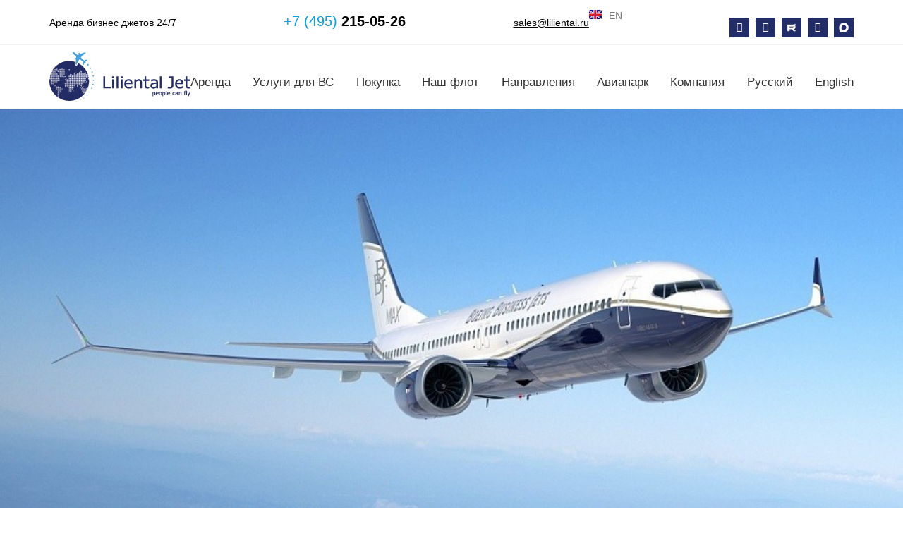

--- FILE ---
content_type: text/html; charset=UTF-8
request_url: https://liliental.ru/aviapark/boeing-bbj-max-9-en/
body_size: 163356
content:
<!DOCTYPE html>
<html lang="ru-RU" prefix="og: https://ogp.me/ns#"> <head><meta http-equiv="Content-Type" content="text/html;charset=UTF-8"><script>document.seraph_accel_usbpb=document.createElement;seraph_accel_izrbpb={add:function(b,a=10){void 0===this.a[a]&&(this.a[a]=[]);this.a[a].push(b)},a:{}}</script> <meta name="viewport" content="width=device-width, initial-scale=1"> <link rel="profile" href="https://gmpg.org/xfn/11"> <link rel="alternate" href="https://liliental.ru/aviapark/boeing-bbj-max-9/" hreflang="ru"> <link rel="alternate" href="https://liliental.ru/aviapark/boeing-bbj-max-9-en/" hreflang="en"> <title>Boeing BBJ MAX 9 | Liliental Jet</title> <meta name="description" content="Технические характеристики Boeing BBJ MAX 9. Удобный каталог частных самолетов и вертолетов с описанием типов, моделей, характеристик, для выбора подходящего"> <meta name="robots" content="follow, index, max-snippet:-1, max-video-preview:-1, max-image-preview:large"> <link rel="canonical" href="https://liliental.ru/aviapark/boeing-bbj-max-9-en/"> <meta property="og:locale" content="ru_RU"> <meta property="og:type" content="product"> <meta property="og:title" content="Boeing BBJ MAX 9 | Liliental Jet"> <meta property="og:description" content="Технические характеристики Boeing BBJ MAX 9. Удобный каталог частных самолетов и вертолетов с описанием типов, моделей, характеристик, для выбора подходящего"> <meta property="og:url" content="https://liliental.ru/aviapark/boeing-bbj-max-9-en/"> <meta property="og:site_name" content="Liliental Jet"> <meta property="og:updated_time" content="2023-09-11T12:10:43+03:00"> <meta property="og:image" content="https://liliental.ru/wp-content/uploads/2021/10/BBJ_MAX9.jpg"> <meta property="og:image:secure_url" content="https://liliental.ru/wp-content/uploads/2021/10/BBJ_MAX9.jpg"> <meta property="og:image:width" content="867"> <meta property="og:image:height" content="482"> <meta property="og:image:alt" content="Boeing BBJ MAX 9"> <meta property="og:image:type" content="image/jpeg"> <meta property="product:price:currency" content="USD"> <meta property="product:availability" content="instock"> <meta name="twitter:card" content="summary_large_image"> <meta name="twitter:title" content="Boeing BBJ MAX 9 | Liliental Jet"> <meta name="twitter:description" content="Технические характеристики Boeing BBJ MAX 9. Удобный каталог частных самолетов и вертолетов с описанием типов, моделей, характеристик, для выбора подходящего"> <meta name="twitter:image" content="https://liliental.ru/wp-content/uploads/2021/10/BBJ_MAX9.jpg"> <script type="application/ld+json" class="rank-math-schema">{"@context":"https://schema.org","@graph":[{"@type":"Organization","@id":"https://liliental.ru/#organization","name":"Liliental Jet","url":"https://liliental.ru","logo":{"@type":"ImageObject","@id":"https://liliental.ru/#logo","url":"https://liliental.ru/wp-content/uploads/liliental_jet_logo.svg","contentUrl":"https://liliental.ru/wp-content/uploads/liliental_jet_logo.svg","caption":"Liliental Jet","inLanguage":"ru-RU","width":"885","height":"308"}},{"@type":"WebSite","@id":"https://liliental.ru/#website","url":"https://liliental.ru","name":"Liliental Jet","publisher":{"@id":"https://liliental.ru/#organization"},"inLanguage":"ru-RU"},{"@type":"ImageObject","@id":"https://liliental.ru/wp-content/uploads/2021/10/BBJ_MAX9.jpg","url":"https://liliental.ru/wp-content/uploads/2021/10/BBJ_MAX9.jpg","width":"867","height":"482","inLanguage":"ru-RU"},{"@type":"BreadcrumbList","@id":"https://liliental.ru/aviapark/boeing-bbj-max-9-en/#breadcrumb","itemListElement":[{"@type":"ListItem","position":"1","item":{"@id":"https://liliental.ru","name":"\u0413\u043b\u0430\u0432\u043d\u0430\u044f"}},{"@type":"ListItem","position":"2","item":{"@id":"https://liliental.ru/aviapark/","name":"\u0410\u0432\u0438\u0430\u043f\u0430\u0440\u043a"}},{"@type":"ListItem","position":"3","item":{"@id":"https://liliental.ru/aviapark/boeing-bbj-max-9-en/","name":"Boeing BBJ MAX 9"}}]},{"@type":"ItemPage","@id":"https://liliental.ru/aviapark/boeing-bbj-max-9-en/#webpage","url":"https://liliental.ru/aviapark/boeing-bbj-max-9-en/","name":"Boeing BBJ MAX 9 | Liliental Jet","datePublished":"2021-11-04T13:38:13+03:00","dateModified":"2023-09-11T12:10:43+03:00","isPartOf":{"@id":"https://liliental.ru/#website"},"primaryImageOfPage":{"@id":"https://liliental.ru/wp-content/uploads/2021/10/BBJ_MAX9.jpg"},"inLanguage":"ru-RU","breadcrumb":{"@id":"https://liliental.ru/aviapark/boeing-bbj-max-9-en/#breadcrumb"}},{"@type":"Product","name":"Boeing BBJ MAX 9 | Liliental Jet","description":"\u0422\u0435\u0445\u043d\u0438\u0447\u0435\u0441\u043a\u0438\u0435 \u0445\u0430\u0440\u0430\u043a\u0442\u0435\u0440\u0438\u0441\u0442\u0438\u043a\u0438 Boeing BBJ MAX 9. \u0423\u0434\u043e\u0431\u043d\u044b\u0439 \u043a\u0430\u0442\u0430\u043b\u043e\u0433 \u0447\u0430\u0441\u0442\u043d\u044b\u0445 \u0441\u0430\u043c\u043e\u043b\u0435\u0442\u043e\u0432 \u0438 \u0432\u0435\u0440\u0442\u043e\u043b\u0435\u0442\u043e\u0432 \u0441 \u043e\u043f\u0438\u0441\u0430\u043d\u0438\u0435\u043c \u0442\u0438\u043f\u043e\u0432, \u043c\u043e\u0434\u0435\u043b\u0435\u0439, \u0445\u0430\u0440\u0430\u043a\u0442\u0435\u0440\u0438\u0441\u0442\u0438\u043a, \u0434\u043b\u044f \u0432\u044b\u0431\u043e\u0440\u0430 \u043f\u043e\u0434\u0445\u043e\u0434\u044f\u0449\u0435\u0433\u043e \u0432\u0430\u0440\u0438\u0430\u043d\u0442\u0430.","category":"BUSINESS AIRLINERS","mainEntityOfPage":{"@id":"https://liliental.ru/aviapark/boeing-bbj-max-9-en/#webpage"},"height":{"@type":"QuantitativeValue","unitCode":"MTR","value":"2.16"},"width":{"@type":"QuantitativeValue","unitCode":"MTR","value":"3.18"},"depth":{"@type":"QuantitativeValue","unitCode":"MTR","value":"32.70"},"image":[{"@type":"ImageObject","url":"https://liliental.ru/wp-content/uploads/2021/10/BBJ_MAX9.jpg","height":"482","width":"867"},{"@type":"ImageObject","url":"https://liliental.ru/wp-content/uploads/2021/10/BBJ_MAX9-1.jpg","height":"482","width":"867"},{"@type":"ImageObject","url":"https://liliental.ru/wp-content/uploads/2021/10/d00ca8bde6ef48cebb2429b580c80d90.jpeg","height":"482","width":"867"},{"@type":"ImageObject","url":"https://liliental.ru/wp-content/uploads/2021/10/BBJ787_9_Azure_Interior_Greenpoint_Technologies_8_1024x682.jpg","height":"482","width":"867"},{"@type":"ImageObject","url":"https://liliental.ru/wp-content/uploads/2021/10/Boeing_BBJ_737_700_INTERIOR_MOST_EXPENSIVE_JETS_4.jpg","height":"482","width":"867"}],"additionalProperty":[{"@type":"PropertyValue","name":"pa_dalnost-poljota-km","value":"12 066"},{"@type":"PropertyValue","name":"pa_krejserskaya-skorost-km-ch","value":"842"},{"@type":"PropertyValue","name":"pa_maks-chislo-passazhirov","value":"19"},{"@type":"PropertyValue","name":"pa_obem-bagazhnika","value":"23,20"}],"@id":"https://liliental.ru/aviapark/boeing-bbj-max-9-en/#richSnippet"}]}</script> <link rel="alternate" type="application/rss+xml" title="Liliental Jet » Лента" href="https://liliental.ru/feed/"> <link rel="alternate" type="application/rss+xml" title="Liliental Jet » Лента комментариев" href="https://liliental.ru/comments/feed/"> <link rel="alternate" title="oEmbed (JSON)" type="application/json+oembed" href="https://liliental.ru/wp-json/oembed/1.0/embed?url=https%3A%2F%2Fliliental.ru%2Faviapark%2Fboeing-bbj-max-9-en%2F&amp;lang=ru"> <link rel="alternate" title="oEmbed (XML)" type="text/xml+oembed" href="https://liliental.ru/wp-json/oembed/1.0/embed?url=https%3A%2F%2Fliliental.ru%2Faviapark%2Fboeing-bbj-max-9-en%2F&amp;format=xml&amp;lang=ru">                                                               <script src="https://liliental.ru/wp-includes/js/jquery/jquery.min.js?ver=3.7.1" id="jquery-core-js" type="o/js-lzl"></script> <script src="https://liliental.ru/wp-includes/js/jquery/jquery-migrate.min.js?ver=3.4.1" id="jquery-migrate-js" type="o/js-lzl"></script> <script id="jquery-js-after" type="o/js-lzl">
if (typeof (window.wpfReadyList) == "undefined") {
			var v = jQuery.fn.jquery;
			if (v && parseInt(v) >= 3 && window.self === window.top) {
				var readyList=[];
				window.originalReadyMethod = jQuery.fn.ready;
				jQuery.fn.ready = function(){
					if(arguments.length && arguments.length > 0 && typeof arguments[0] === "function") {
						readyList.push({"c": this, "a": arguments});
					}
					return window.originalReadyMethod.apply( this, arguments );
				};
				window.wpfReadyList = readyList;
			}}
//# sourceURL=jquery-js-after
</script> <script src="https://liliental.ru/wp-content/plugins/woocommerce/assets/js/zoom/jquery.zoom.min.js?ver=1.7.21-wc.10.4.3" id="wc-zoom-js" defer data-wp-strategy="defer" type="o/js-lzl"></script> <script src="https://liliental.ru/wp-content/plugins/woocommerce/assets/js/flexslider/jquery.flexslider.min.js?ver=2.7.2-wc.10.4.3" id="wc-flexslider-js" defer data-wp-strategy="defer" type="o/js-lzl"></script> <script src="https://liliental.ru/wp-content/plugins/woocommerce/assets/js/photoswipe/photoswipe.min.js?ver=4.1.1-wc.10.4.3" id="wc-photoswipe-js" defer data-wp-strategy="defer" type="o/js-lzl"></script> <script src="https://liliental.ru/wp-content/plugins/woocommerce/assets/js/photoswipe/photoswipe-ui-default.min.js?ver=4.1.1-wc.10.4.3" id="wc-photoswipe-ui-default-js" defer data-wp-strategy="defer" type="o/js-lzl"></script> <script id="wc-single-product-js-extra" type="o/js-lzl">
var wc_single_product_params = {"i18n_required_rating_text":"\u041f\u043e\u0436\u0430\u043b\u0443\u0439\u0441\u0442\u0430, \u043f\u043e\u0441\u0442\u0430\u0432\u044c\u0442\u0435 \u043e\u0446\u0435\u043d\u043a\u0443","i18n_rating_options":["1 \u0438\u0437 5 \u0437\u0432\u0451\u0437\u0434","2 \u0438\u0437 5 \u0437\u0432\u0451\u0437\u0434","3 \u0438\u0437 5 \u0437\u0432\u0451\u0437\u0434","4 \u0438\u0437 5 \u0437\u0432\u0451\u0437\u0434","5 \u0438\u0437 5 \u0437\u0432\u0451\u0437\u0434"],"i18n_product_gallery_trigger_text":"\u041f\u0440\u043e\u0441\u043c\u043e\u0442\u0440 \u0433\u0430\u043b\u0435\u0440\u0435\u0438 \u0438\u0437\u043e\u0431\u0440\u0430\u0436\u0435\u043d\u0438\u0439 \u0432 \u043f\u043e\u043b\u043d\u043e\u044d\u043a\u0440\u0430\u043d\u043d\u043e\u043c \u0440\u0435\u0436\u0438\u043c\u0435","review_rating_required":"yes","flexslider":{"rtl":false,"animation":"slide","smoothHeight":true,"directionNav":false,"controlNav":"thumbnails","slideshow":false,"animationSpeed":500,"animationLoop":false,"allowOneSlide":false},"zoom_enabled":"1","zoom_options":[],"photoswipe_enabled":"1","photoswipe_options":{"shareEl":false,"closeOnScroll":false,"history":false,"hideAnimationDuration":0,"showAnimationDuration":0},"flexslider_enabled":"1"};
//# sourceURL=wc-single-product-js-extra
</script> <script src="https://liliental.ru/wp-content/plugins/woocommerce/assets/js/frontend/single-product.min.js?ver=10.4.3" id="wc-single-product-js" defer data-wp-strategy="defer" type="o/js-lzl"></script> <script src="https://liliental.ru/wp-content/plugins/woocommerce/assets/js/jquery-blockui/jquery.blockUI.min.js?ver=2.7.0-wc.10.4.3" id="wc-jquery-blockui-js" defer data-wp-strategy="defer" type="o/js-lzl"></script> <script src="https://liliental.ru/wp-content/plugins/woocommerce/assets/js/js-cookie/js.cookie.min.js?ver=2.1.4-wc.10.4.3" id="wc-js-cookie-js" defer data-wp-strategy="defer" type="o/js-lzl"></script> <script id="woocommerce-js-extra" type="o/js-lzl">
var woocommerce_params = {"ajax_url":"/wp-admin/admin-ajax.php","wc_ajax_url":"/?wc-ajax=%%endpoint%%","i18n_password_show":"\u041f\u043e\u043a\u0430\u0437\u0430\u0442\u044c \u043f\u0430\u0440\u043e\u043b\u044c","i18n_password_hide":"\u0421\u043a\u0440\u044b\u0442\u044c \u043f\u0430\u0440\u043e\u043b\u044c"};
//# sourceURL=woocommerce-js-extra
</script> <script src="https://liliental.ru/wp-content/plugins/woocommerce/assets/js/frontend/woocommerce.min.js?ver=10.4.3" id="woocommerce-js" defer data-wp-strategy="defer" type="o/js-lzl"></script> <script src="https://liliental.ru/wp-content/plugins/ht-menu-lite/assets/js/htmegamenu-main.js?ver=6.9" id="htmegamenu-main-js" type="o/js-lzl"></script> <link rel="https://api.w.org/" href="https://liliental.ru/wp-json/"><link rel="alternate" title="JSON" type="application/json" href="https://liliental.ru/wp-json/wp/v2/product/5017"><link rel="EditURI" type="application/rsd+xml" title="RSD" href="https://liliental.ru/xmlrpc.php?rsd"> <meta name="generator" content="WordPress 6.9"> <link rel="shortlink" href="https://liliental.ru/?p=5017"> <meta name="generator" content="webp-uploads 2.6.1"> <link rel="apple-touch-icon" sizes="120x120" href="/wp-content/uploads/fbrfg/apple-touch-icon.png"> <link rel="icon" type="image/png" sizes="32x32" href="/wp-content/uploads/fbrfg/favicon-32x32.png"> <link rel="icon" type="image/png" sizes="16x16" href="/wp-content/uploads/fbrfg/favicon-16x16.png"> <link rel="manifest" href="/wp-content/uploads/fbrfg/site.webmanifest"> <link rel="mask-icon" href="/wp-content/uploads/fbrfg/safari-pinned-tab.svg" color="#5bbad5"> <link rel="shortcut icon" href="/wp-content/uploads/fbrfg/favicon.ico"> <meta name="msapplication-TileColor" content="#da532c"> <meta name="msapplication-config" content="/wp-content/uploads/fbrfg/browserconfig.xml"> <meta name="theme-color" content="#ffffff"> <noscript><style>.woocommerce-product-gallery{opacity:1!important}</style></noscript> <meta name="generator" content="Elementor 3.34.1; features: additional_custom_breakpoints; settings: css_print_method-external, google_font-enabled, font_display-auto"> <script type="o/js-lzl">
jQuery(document).ready(function() {
	const $ = jQuery;
	$(document).on('elementor/popup/show', function(event, id, instance){
		$(event.currentTarget).find('#form-field-form_name').val($(event.currentTarget.activeElement).closest('.form-frame').find('.form-name .elementor-heading-title').text());
});
})
</script> <script type="o/js-lzl">
(function($) {
  $.fn.inputFilter = function(inputFilter) {
    return this.on("input keydown keyup mousedown mouseup select contextmenu drop", function() {
      if (inputFilter(this.value)) {
        this.oldValue = this.value;
        this.oldSelectionStart = this.selectionStart;
        this.oldSelectionEnd = this.selectionEnd;
      } else if (this.hasOwnProperty("oldValue")) {
        this.value = this.oldValue;
        this.setSelectionRange(this.oldSelectionStart, this.oldSelectionEnd);
      } else {
        this.value = "";
      }
			
			if(this.value.length > 13) this.value = this.value.substring(0, 13);
    });
  };
}(jQuery));
	
	
jQuery(document).ready(function($) {
	
	
		function applyPhoneInputFilter() {
			$("input[type='tel']").inputFilter(function(value) {
				return /^\+?\d*$/.test(value);
			});
		}
	
		function applyPhoneInputFilter2() {
			const minLength = 11; // Минимальная длина номера
			const maxLength = 13; // Максимальная длина номера

			function validatePhone(input) {
				let value = input.value.replace(/\D/g, ""); // Оставляем только цифры
				if (value.length > 0 && (value.length < minLength || value.length > maxLength)) {
					input.setCustomValidity("Введите от " + minLength + " до " + maxLength + " цифр или оставьте поле пустым.");
					input.reportValidity();
				} else {
					input.setCustomValidity(""); // Сбрасываем ошибку
				}
			}

			// Проверяем при потере фокуса
			let isOnBlurWorked = false;
			$("input[type='tel']").on("blur", function() {
				validatePhone(this);
				isOnBlurWorked = true;
			});

			// Применяем фильтр ввода (разрешены только цифры и "+")
			$("input[type='tel']").on("input", function() {
				if(!isOnBlurWorked) return;
				validatePhone(this);
			});

			// Проверка перед отправкой формы
			$(document).on("elementor_pro/forms/submit", function(event, form) {
				let isValid = true;
				$("input[type='tel']").each(function() {
					validatePhone(this);
					if (!this.checkValidity()) {
						isValid = false;
					}
				});
				if (!isValid) {
					event.preventDefault(); // Отмена отправки формы
				}
			});
		}
	

	applyPhoneInputFilter();
	applyPhoneInputFilter2();

	$( document ).on('elementor/popup/show', function ( event, id, instance ) {
		applyPhoneInputFilter();
		applyPhoneInputFilter2();
	});
});
</script> <script type="o/js-lzl">
   (function(m,e,t,r,i,k,a){m[i]=m[i]||function(){(m[i].a=m[i].a||[]).push(arguments)};
   m[i].l=1*new Date();
   for (var j = 0; j < document.scripts.length; j++) {if (document.scripts[j].src === r) { return; }}
   k=e.createElement(t),a=e.getElementsByTagName(t)[0],k.async=1,k.src=r,a.parentNode.insertBefore(k,a)})
   (window, document, "script", "https://mc.yandex.ru/metrika/tag.js", "ym");

   ym(33703219, "init", {
        clickmap:true,
        trackLinks:true,
        accurateTrackBounce:true,
        webvisor:true
   });
</script> <noscript><div><img src="https://mc.yandex.ru/watch/33703219" style="position:absolute; left:-9999px;" alt=""></div></noscript> <script type="o/js-lzl">
   (function(m,e,t,r,i,k,a){m[i]=m[i]||function(){(m[i].a=m[i].a||[]).push(arguments)};
   m[i].l=1*new Date();
   for (var j = 0; j < document.scripts.length; j++) {if (document.scripts[j].src === r) { return; }}
   k=e.createElement(t),a=e.getElementsByTagName(t)[0],k.async=1,k.src=r,a.parentNode.insertBefore(k,a)})
   (window, document, "script", "https://mc.yandex.ru/metrika/tag.js", "ym");

   ym(97530930, "init", {
        clickmap:true,
        trackLinks:true,
        accurateTrackBounce:true,
        webvisor:true
   });
</script> <noscript><div><img src="https://mc.yandex.ru/watch/97530930" style="position:absolute; left:-9999px;" alt=""></div></noscript> <script type="o/js-lzl">(function(a,m,o,c,r,m){a[m]={id:"395524",hash:"174a7531a7621b4bc2b170aecc1ef89d57d74a547786ad1e2f08594a2d72a9d6",locale:"ru",inline:true,setMeta:function(p){this.params=(this.params||[]).concat([p])}};a[o]=a[o]||function(){(a[o].q=a[o].q||[]).push(arguments)};var d=a.document,s=d.createElement('script');s.async=true;s.id=m+'_script';s.src='https://gso.amocrm.ru/js/button.js?1697531090';d.head&&d.head.appendChild(s)}(window,0,'amoSocialButton',0,0,'amo_social_button'));</script> <meta name="yandex-verification" content="a302eeeff8c42759"> <meta name="yandex-verification" content="5de785701a3522dc"> <meta name="yandex-verification" content="822f453e6c62d10f"> <meta name="google-site-verification" content="lUNGLcFfgzS4mLHt4keLY3DiJuCT6sv_uvw7fq0hjBg"> <script async type="o/js-lzl">
(function(w,d,n,c){w.CalltouchDataObject=n;w[n]=function(){w[n]["callbacks"].push(arguments)};if(!w[n]["callbacks"]){w[n]["callbacks"]=[]}w[n]["loaded"]=false;if(typeof c!=="object"){c=[c]}w[n]["counters"]=c;for(var i=0;i<c.length;i+=1){p(c[i])}function p(cId){var a=d.getElementsByTagName("script")[0],s=d.createElement("script"),i=function(){a.parentNode.insertBefore(s,a)},m=typeof Array.prototype.find === 'function',n=m?"init-min.js":"init.js";s.async=true;s.src="https://mod.calltouch.ru/"+n+"?id="+cId;if(w.opera=="[object Opera]"){d.addEventListener("DOMContentLoaded",i,false)}else{i()}}})(window,document,"ct","9vkz9dgy");
</script> <script type="o/js-lzl">
!function(f,b,e,v,n,t,s)
{if(f.fbq)return;n=f.fbq=function(){n.callMethod?
n.callMethod.apply(n,arguments):n.queue.push(arguments)};
if(!f._fbq)f._fbq=n;n.push=n;n.loaded=!0;n.version='2.0';
n.queue=[];t=b.createElement(e);t.async=!0;
t.src=v;s=b.getElementsByTagName(e)[0];
s.parentNode.insertBefore(t,s)}(window, document,'script',
'https://connect.facebook.net/en_US/fbevents.js');
fbq('init', '1197176115482410');
fbq('track', 'PageView');
</script> <noscript><img height="1" width="1" style="display:none" src="https://www.facebook.com/tr?id=1197176115482410&amp;ev=PageView&amp;noscript=1"></noscript>  <script type="o/js-lzl">
// document.addEventListener('DOMContentLoaded', () => {
//   const cookieLink = '/policy';
//   const cookieName = 'cookieAgreement';

//   function createCookie(name, value, days = 1) {
//     const date = new Date();
//     date.setTime(date.getTime() + days * 24 * 60 * 60 * 1000);
//     const expires = "; expires=" + date.toUTCString();
//     document.cookie = name + "=" + value + expires + "; path=/";
//   }
//   function findCookie(name) {
//     return document.cookie.split("; ").find((cookie) => cookie.startsWith(name));
//   }

//   const createNode = () => {
//     return `
//       <div class="cookiemik">
//         <p class="cookiemik__text">На сайте осуществляется обработка пользовательских данных с использованием Cookie в соответствии с <a href="${cookieLink}">Условиями обработки пользовательских данных</a>. Вы можете запретить сохранение Cookie в настройках своего браузера.</p>
//         <button class="cookiemik__button">Хорошо</button>
//       </div>

//       <style>
//         .cookiemik {
//           position: fixed;
//           display: block;
//           max-width: 636px;
//           left: 24px;
//           bottom: 24px;
//           padding: 16px 24px;
//           background: #fff;
//           box-shadow: rgba(30, 75, 210, 0.15) 0px 4px 20px 0px, rgba(30, 75, 210, 0.15) 0px 0px 10px 0px;
//           z-index: 10000000000;
//           border-radius: 8px;
//           box-sizing: border-box;

//           display: flex;
//           justify-content: space-between;
//           align-items: center;
//           gap: 16px 24px;

//           opacity: 0;
//           animation: show .4s 2s;
//           animation-fill-mode: forwards;
//         }
//         @keyframes show {
//           to { opacity: 1 }
//         }

//         .cookiemik__text {
//           font-size: 18px;
//           margin: 0;
//           line-height: 1.2;
// 	  			color: #000;
//         }

//         .cookiemik__button {
//           padding: 12px 24px;
//           font-weight: 400;
//           font-size: 18px;
//           letter-spacing: -0.4px;
//           border-radius: 8px;
//           border: none;
//           cursor: pointer;
          
//           color: #fff;
//           background: #1C1F6E;
//         }

//         @media (width < 1024px) {
//           .cookiemik {
//             flex-direction: column;
//             left: 8px;
//             bottom: 8px;
//             width: calc(100% - 16px);
//             max-width: none;
//           }
//           .cookiemik__button, .cookiemik__text {
//             font-size: 14px;
//             width: 100%;
//           }
//         }
//       </style>
//     `;
//   }

//   // Работа
//   if (findCookie(cookieName)) return;

//   const cookieString = createNode();
//   document.body.insertAdjacentHTML('beforeend', cookieString);

//   const cookieNode = document.querySelector('.cookiemik');
//   const button = cookieNode.querySelector('.cookiemik__button');

//   button.addEventListener('click', () => {
//     createCookie(cookieName, true, 365);
//     cookieNode.style.display = 'none';
//   });
// });
</script> <link rel="icon" href="https://liliental.ru/wp-content/uploads/2021/10/favicon3.png" sizes="32x32"> <link rel="icon" href="https://liliental.ru/wp-content/uploads/2021/10/favicon3.png" sizes="192x192"> <link rel="apple-touch-icon" href="https://liliental.ru/wp-content/uploads/2021/10/favicon3.png"> <meta name="msapplication-TileImage" content="https://liliental.ru/wp-content/uploads/2021/10/favicon3.png">  <noscript><style>.lzl{display:none!important;}</style></noscript><style>img.lzl,img.lzl-ing{opacity:0.01;}img.lzl-ed{transition:opacity .25s ease-in-out;}</style><style id="wp-img-auto-sizes-contain-inline-css">img:is([sizes=auto i],[sizes^="auto," i]){contain-intrinsic-size:3000px 1500px}</style><style id="wp-block-library-css-crit" media="all">@charset "UTF-8";.wp-block-avatar,.wp-block-avatar img{box-sizing:border-box}.wp-block-button[style*=text-decoration] .wp-block-button__link{text-decoration:inherit}.wp-block-buttons[style*=text-decoration] .wp-block-button,.wp-block-buttons[style*=text-decoration] .wp-block-button__link{text-decoration:inherit}@media (min-width:782px){.wp-block-columns:not(.is-not-stacked-on-mobile)>.wp-block-column[style*=flex-basis]{flex-grow:0}}.wp-block-columns.is-not-stacked-on-mobile>.wp-block-column[style*=flex-basis]{flex-grow:0}.blocks-gallery-grid:not(.has-nested-images) .blocks-gallery-image img,.blocks-gallery-grid:not(.has-nested-images) .blocks-gallery-item img,.wp-block-gallery:not(.has-nested-images) .blocks-gallery-image img,.wp-block-gallery:not(.has-nested-images) .blocks-gallery-item img{display:block;height:auto;max-width:100%;width:auto}.blocks-gallery-grid:not(.has-nested-images) .blocks-gallery-image figcaption img,.blocks-gallery-grid:not(.has-nested-images) .blocks-gallery-item figcaption img,.wp-block-gallery:not(.has-nested-images) .blocks-gallery-image figcaption img,.wp-block-gallery:not(.has-nested-images) .blocks-gallery-item figcaption img{display:inline}.blocks-gallery-grid:not(.has-nested-images).is-cropped .blocks-gallery-image a,.blocks-gallery-grid:not(.has-nested-images).is-cropped .blocks-gallery-image img,.blocks-gallery-grid:not(.has-nested-images).is-cropped .blocks-gallery-item a,.blocks-gallery-grid:not(.has-nested-images).is-cropped .blocks-gallery-item img,.wp-block-gallery:not(.has-nested-images).is-cropped .blocks-gallery-image a,.wp-block-gallery:not(.has-nested-images).is-cropped .blocks-gallery-image img,.wp-block-gallery:not(.has-nested-images).is-cropped .blocks-gallery-item a,.wp-block-gallery:not(.has-nested-images).is-cropped .blocks-gallery-item img{flex:1;height:100%;object-fit:cover;width:100%}.wp-block-gallery.has-nested-images figure.wp-block-image>a,.wp-block-gallery.has-nested-images figure.wp-block-image>div{flex-direction:column;flex-grow:1;margin:0}.wp-block-gallery.has-nested-images figure.wp-block-image img{display:block;height:auto;max-width:100%!important;width:auto}.wp-block-gallery.has-nested-images figure.wp-block-image figcaption img{display:inline}.wp-block-gallery.has-nested-images figure.wp-block-image.has-custom-border img{box-sizing:border-box}.wp-block-gallery.has-nested-images figure.wp-block-image.has-custom-border>a,.wp-block-gallery.has-nested-images figure.wp-block-image.has-custom-border>div,.wp-block-gallery.has-nested-images figure.wp-block-image.is-style-rounded>a,.wp-block-gallery.has-nested-images figure.wp-block-image.is-style-rounded>div{flex:1 1 auto}.wp-block-gallery.has-nested-images.is-cropped figure.wp-block-image:not(#individual-image)>a,.wp-block-gallery.has-nested-images.is-cropped figure.wp-block-image:not(#individual-image)>div:not(.components-drop-zone){display:flex}.wp-block-gallery.has-nested-images.is-cropped figure.wp-block-image:not(#individual-image) a,.wp-block-gallery.has-nested-images.is-cropped figure.wp-block-image:not(#individual-image) img{flex:1 0 0%;height:100%;object-fit:cover;width:100%}h1.has-text-align-left[style*=writing-mode]:where([style*=vertical-lr]),h1.has-text-align-right[style*=writing-mode]:where([style*=vertical-rl]),h2.has-text-align-left[style*=writing-mode]:where([style*=vertical-lr]),h2.has-text-align-right[style*=writing-mode]:where([style*=vertical-rl]),h3.has-text-align-left[style*=writing-mode]:where([style*=vertical-lr]),h3.has-text-align-right[style*=writing-mode]:where([style*=vertical-rl]),h4.has-text-align-left[style*=writing-mode]:where([style*=vertical-lr]),h4.has-text-align-right[style*=writing-mode]:where([style*=vertical-rl]),h5.has-text-align-left[style*=writing-mode]:where([style*=vertical-lr]),h5.has-text-align-right[style*=writing-mode]:where([style*=vertical-rl]),h6.has-text-align-left[style*=writing-mode]:where([style*=vertical-lr]),h6.has-text-align-right[style*=writing-mode]:where([style*=vertical-rl]){rotate:180deg}.wp-block-image img{box-sizing:border-box;height:auto;max-width:100%;vertical-align:bottom}@media not (prefers-reduced-motion){.wp-block-image img.hide{visibility:hidden}.wp-block-image img.show{animation:show-content-image .4s}}.wp-block-image[style*=border-radius] img,.wp-block-image[style*=border-radius]>a{border-radius:inherit}.wp-block-image.has-custom-border img{box-sizing:border-box}.wp-block-image.alignfull img,.wp-block-image.alignwide img{height:auto;width:100%}.wp-block-image.is-style-circle-mask img{border-radius:9999px}@supports ((-webkit-mask-image:none) or (mask-image:none)) or (-webkit-mask-image:none){.wp-block-image.is-style-circle-mask img{border-radius:0;-webkit-mask-image:url('data:image/svg+xml;utf8,<svg viewBox="0 0 100 100" xmlns="http://www.w3.org/2000/svg"><circle cx="50" cy="50" r="50"/></svg>');mask-image:url('data:image/svg+xml;utf8,<svg viewBox="0 0 100 100" xmlns="http://www.w3.org/2000/svg"><circle cx="50" cy="50" r="50"/></svg>');mask-mode:alpha;-webkit-mask-position:center;mask-position:center;-webkit-mask-repeat:no-repeat;mask-repeat:no-repeat;-webkit-mask-size:contain;mask-size:contain}}:root :where(.wp-block-image.is-style-rounded img,.wp-block-image .is-style-rounded img){border-radius:9999px}.wp-lightbox-container img{cursor:zoom-in}.wp-lightbox-container img:hover+button{opacity:1}.wp-lightbox-overlay .wp-block-image img{height:var(--wp--lightbox-image-height);min-height:var(--wp--lightbox-image-height);min-width:var(--wp--lightbox-image-width);width:var(--wp--lightbox-image-width)}@media not (prefers-reduced-motion){.wp-lightbox-overlay.active img{animation:turn-on-visibility .35s both}.wp-lightbox-overlay.show-closing-animation:not(.active) img{animation:turn-off-visibility .25s both}.wp-lightbox-overlay.zoom.active .lightbox-image-container img{animation:none}.wp-lightbox-overlay.zoom.show-closing-animation:not(.active) .lightbox-image-container img{animation:none}}@keyframes show-content-image{0%{visibility:hidden}99%{visibility:hidden}to{visibility:visible}}@keyframes turn-on-visibility{0%{opacity:0}to{opacity:1}}@keyframes turn-off-visibility{0%{opacity:1;visibility:visible}99%{opacity:0;visibility:visible}to{opacity:0;visibility:hidden}}@keyframes lightbox-zoom-in{0%{transform:translate(calc(( -100vw + var(--wp--lightbox-scrollbar-width) ) / 2 + var(--wp--lightbox-initial-left-position)),calc(-50vh + var(--wp--lightbox-initial-top-position))) scale(var(--wp--lightbox-scale))}to{transform:translate(-50%,-50%) scale(1)}}@keyframes lightbox-zoom-out{0%{transform:translate(-50%,-50%) scale(1);visibility:visible}99%{visibility:visible}to{transform:translate(calc(( -100vw + var(--wp--lightbox-scrollbar-width) ) / 2 + var(--wp--lightbox-initial-left-position)),calc(-50vh + var(--wp--lightbox-initial-top-position))) scale(var(--wp--lightbox-scale));visibility:hidden}}:where(.wp-block-latest-comments:not([style*=line-height] .wp-block-latest-comments__comment)){line-height:1.1}:where(.wp-block-latest-comments:not([style*=line-height] .wp-block-latest-comments__comment-excerpt p)){line-height:1.8}.has-dates :where(.wp-block-latest-comments:not([style*=line-height])),.has-excerpts :where(.wp-block-latest-comments:not([style*=line-height])){line-height:1.5}.wp-block-latest-comments[class*=-font-size] a,.wp-block-latest-comments[style*=font-size] a{font-size:inherit}.wp-block-latest-posts__featured-image img{height:auto;max-width:100%;width:auto}ol,ul{box-sizing:border-box}.wp-block-media-text__media img,.wp-block-media-text__media video{height:auto;max-width:unset;vertical-align:middle;width:100%}.wp-block-media-text.is-image-fill>.wp-block-media-text__media img{height:1px;margin:-1px;overflow:hidden;padding:0;position:absolute;width:1px;clip:rect(0,0,0,0);border:0}.wp-block-media-text.is-image-fill-element>.wp-block-media-text__media img{height:100%;object-fit:cover;width:100%}@keyframes overlay-menu__fade-in-animation{0%{opacity:0;transform:translateY(.5em)}to{opacity:1;transform:translateY(0)}}p.has-text-align-left[style*="writing-mode:vertical-lr"],p.has-text-align-right[style*="writing-mode:vertical-rl"]{rotate:180deg}.wp-block-post-comments-form[style*=font-weight] :where(.comment-reply-title){font-weight:inherit}.wp-block-post-comments-form[style*=font-family] :where(.comment-reply-title){font-family:inherit}.wp-block-post-comments-form[class*=-font-size] :where(.comment-reply-title),.wp-block-post-comments-form[style*=font-size] :where(.comment-reply-title){font-size:inherit}.wp-block-post-comments-form[style*=line-height] :where(.comment-reply-title){line-height:inherit}.wp-block-post-comments-form[style*=font-style] :where(.comment-reply-title){font-style:inherit}.wp-block-post-comments-form[style*=letter-spacing] :where(.comment-reply-title){letter-spacing:inherit}.wp-block-post-featured-image :where(img){box-sizing:border-box;height:auto;max-width:100%;vertical-align:bottom;width:100%}.wp-block-post-featured-image.alignfull img,.wp-block-post-featured-image.alignwide img{width:100%}.wp-block-post-navigation-link.has-text-align-left[style*="writing-mode: vertical-lr"],.wp-block-post-navigation-link.has-text-align-right[style*="writing-mode: vertical-rl"]{rotate:180deg}.wp-block-read-more:where(:not([style*=text-decoration])){text-decoration:none}.wp-block-read-more:where(:not([style*=text-decoration])):active,.wp-block-read-more:where(:not([style*=text-decoration])):focus{text-decoration:none}.wp-block-site-logo.is-default-size img{height:auto;width:120px}.wp-block-site-logo img{height:auto;max-width:100%}.wp-block-site-logo a,.wp-block-site-logo img{border-radius:inherit}.wp-block-table table[style*=border-top-color] tr:first-child,.wp-block-table table[style*=border-top-color] tr:first-child td,.wp-block-table table[style*=border-top-color] tr:first-child th,.wp-block-table table[style*=border-top-color]>*,.wp-block-table table[style*=border-top-color]>* td,.wp-block-table table[style*=border-top-color]>* th{border-top-color:inherit}.wp-block-table table[style*=border-top-color] tr:not(:first-child){border-top-color:initial}.wp-block-table table[style*=border-right-color] td:last-child,.wp-block-table table[style*=border-right-color] th,.wp-block-table table[style*=border-right-color] tr,.wp-block-table table[style*=border-right-color]>*{border-right-color:inherit}.wp-block-table table[style*=border-bottom-color] tr:last-child,.wp-block-table table[style*=border-bottom-color] tr:last-child td,.wp-block-table table[style*=border-bottom-color] tr:last-child th,.wp-block-table table[style*=border-bottom-color]>*,.wp-block-table table[style*=border-bottom-color]>* td,.wp-block-table table[style*=border-bottom-color]>* th{border-bottom-color:inherit}.wp-block-table table[style*=border-bottom-color] tr:not(:last-child){border-bottom-color:initial}.wp-block-table table[style*=border-left-color] td:first-child,.wp-block-table table[style*=border-left-color] th,.wp-block-table table[style*=border-left-color] tr,.wp-block-table table[style*=border-left-color]>*{border-left-color:inherit}.wp-block-table table[style*=border-style] td,.wp-block-table table[style*=border-style] th,.wp-block-table table[style*=border-style] tr,.wp-block-table table[style*=border-style]>*{border-style:inherit}.wp-block-table table[style*=border-width] td,.wp-block-table table[style*=border-width] th,.wp-block-table table[style*=border-width] tr,.wp-block-table table[style*=border-width]>*{border-style:inherit;border-width:inherit}:root{--wp-block-synced-color:#7a00df;--wp-block-synced-color--rgb:122,0,223;--wp-bound-block-color:var(--wp-block-synced-color);--wp-editor-canvas-background:#ddd;--wp-admin-theme-color:#007cba;--wp-admin-theme-color--rgb:0,124,186;--wp-admin-theme-color-darker-10:#006ba1;--wp-admin-theme-color-darker-10--rgb:0,107,160.5;--wp-admin-theme-color-darker-20:#005a87;--wp-admin-theme-color-darker-20--rgb:0,90,135;--wp-admin-border-width-focus:2px}@media (min-resolution:192dpi){:root{--wp-admin-border-width-focus:1.5px}}:root{--wp--preset--font-size--normal:16px;--wp--preset--font-size--huge:42px}.screen-reader-text{border:0;clip-path:inset(50%);height:1px;margin:-1px;overflow:hidden;padding:0;position:absolute;width:1px;word-wrap:normal!important}.screen-reader-text:focus{background-color:#ddd;clip-path:none;color:#444;display:block;font-size:1em;height:auto;left:5px;line-height:normal;padding:15px 23px 14px;text-decoration:none;top:5px;width:auto;z-index:100000}html :where([style*=border-top-color]){border-top-style:solid}html :where([style*=border-right-color]){border-right-style:solid}html :where([style*=border-bottom-color]){border-bottom-style:solid}html :where([style*=border-left-color]){border-left-style:solid}html :where([style*=border-width]){border-style:solid}html :where([style*=border-top-width]){border-top-style:solid}html :where([style*=border-right-width]){border-right-style:solid}html :where([style*=border-bottom-width]){border-bottom-style:solid}html :where([style*=border-left-width]){border-left-style:solid}html :where(img[class*=wp-image-]){height:auto;max-width:100%}:where(figure){margin:0 0 1em}</style><link rel="stylesheet/lzl-nc" id="wp-block-library-css" href="https://liliental.ru/wp-content/cache/seraphinite-accelerator/s/m/d/css/f0ac9d2bb4fbc987de4c0e774b9a3d75.1a03d.css" media="all"><noscript lzl=""><link rel="stylesheet" href="https://liliental.ru/wp-content/cache/seraphinite-accelerator/s/m/d/css/f0ac9d2bb4fbc987de4c0e774b9a3d75.1a03d.css" media="all"></noscript><style id="global-styles-inline-css">:root{--wp--preset--aspect-ratio--square:1;--wp--preset--aspect-ratio--4-3:4/3;--wp--preset--aspect-ratio--3-4:3/4;--wp--preset--aspect-ratio--3-2:3/2;--wp--preset--aspect-ratio--2-3:2/3;--wp--preset--aspect-ratio--16-9:16/9;--wp--preset--aspect-ratio--9-16:9/16;--wp--preset--color--black:#000;--wp--preset--color--cyan-bluish-gray:#abb8c3;--wp--preset--color--white:#fff;--wp--preset--color--pale-pink:#f78da7;--wp--preset--color--vivid-red:#cf2e2e;--wp--preset--color--luminous-vivid-orange:#ff6900;--wp--preset--color--luminous-vivid-amber:#fcb900;--wp--preset--color--light-green-cyan:#7bdcb5;--wp--preset--color--vivid-green-cyan:#00d084;--wp--preset--color--pale-cyan-blue:#8ed1fc;--wp--preset--color--vivid-cyan-blue:#0693e3;--wp--preset--color--vivid-purple:#9b51e0;--wp--preset--gradient--vivid-cyan-blue-to-vivid-purple:linear-gradient(135deg,#0693e3 0%,#9b51e0 100%);--wp--preset--gradient--light-green-cyan-to-vivid-green-cyan:linear-gradient(135deg,#7adcb4 0%,#00d082 100%);--wp--preset--gradient--luminous-vivid-amber-to-luminous-vivid-orange:linear-gradient(135deg,#fcb900 0%,#ff6900 100%);--wp--preset--gradient--luminous-vivid-orange-to-vivid-red:linear-gradient(135deg,#ff6900 0%,#cf2e2e 100%);--wp--preset--gradient--very-light-gray-to-cyan-bluish-gray:linear-gradient(135deg,#eee 0%,#a9b8c3 100%);--wp--preset--gradient--cool-to-warm-spectrum:linear-gradient(135deg,#4aeadc 0%,#9778d1 20%,#cf2aba 40%,#ee2c82 60%,#fb6962 80%,#fef84c 100%);--wp--preset--gradient--blush-light-purple:linear-gradient(135deg,#ffceec 0%,#9896f0 100%);--wp--preset--gradient--blush-bordeaux:linear-gradient(135deg,#fecda5 0%,#fe2d2d 50%,#6b003e 100%);--wp--preset--gradient--luminous-dusk:linear-gradient(135deg,#ffcb70 0%,#c751c0 50%,#4158d0 100%);--wp--preset--gradient--pale-ocean:linear-gradient(135deg,#fff5cb 0%,#b6e3d4 50%,#33a7b5 100%);--wp--preset--gradient--electric-grass:linear-gradient(135deg,#caf880 0%,#71ce7e 100%);--wp--preset--gradient--midnight:linear-gradient(135deg,#020381 0%,#2874fc 100%);--wp--preset--font-size--small:13px;--wp--preset--font-size--medium:20px;--wp--preset--font-size--large:36px;--wp--preset--font-size--x-large:42px;--wp--preset--spacing--20:.44rem;--wp--preset--spacing--30:.67rem;--wp--preset--spacing--40:1rem;--wp--preset--spacing--50:1.5rem;--wp--preset--spacing--60:2.25rem;--wp--preset--spacing--70:3.38rem;--wp--preset--spacing--80:5.06rem;--wp--preset--shadow--natural:6px 6px 9px rgba(0,0,0,.2);--wp--preset--shadow--deep:12px 12px 50px rgba(0,0,0,.4);--wp--preset--shadow--sharp:6px 6px 0px rgba(0,0,0,.2);--wp--preset--shadow--outlined:6px 6px 0px -3px #fff,6px 6px #000;--wp--preset--shadow--crisp:6px 6px 0px #000}:root{--wp--style--global--content-size:800px;--wp--style--global--wide-size:1200px}:where(body){margin:0}:root{--wp--style--block-gap:24px}.is-layout-flex>:is(*,div){margin:0}.is-layout-grid>:is(*,div){margin:0}body{padding-top:0;padding-right:0;padding-bottom:0;padding-left:0}a:where(:not(.wp-element-button)){text-decoration:underline}</style><link id="global-styles-inline-css-nonCrit" rel="stylesheet/lzl-nc" href="/wp-content/cache/seraphinite-accelerator/s/m/d/css/95da6938ca15f9b523d40cd83c844f43.1cf0.css"><noscript lzl=""><link rel="stylesheet" href="/wp-content/cache/seraphinite-accelerator/s/m/d/css/95da6938ca15f9b523d40cd83c844f43.1cf0.css"></noscript><style id="cookie-banner-css-css-crit" media="all">.cookie-banner{position:fixed;bottom:-150%;left:50%;transform:translateX(-50%);width:90%;max-width:800px;background:#fff;padding:15px;border-radius:12px;box-shadow:0 4px 10px rgba(0,0,0,.1);display:flex;justify-content:space-between;align-items:center;transition:bottom .5s ease-in-out;z-index:9999}.cookie-banner p{margin:0;font-size:14px;max-width:70%}.cookie-banner a{color:#007bff;text-decoration:none}.cookie-banner button{background:#007bff;color:#fff;border:none;padding:12px 20px;font-size:16px;font-weight:700;border-radius:8px;cursor:pointer}.cookie-banner button:hover{background:#0056b3}@media (max-width:768px){.cookie-banner{flex-direction:column;text-align:center;padding:20px;gap:10px}.cookie-banner p{max-width:100%;font-size:14px}.cookie-banner button{width:100%;max-width:300px}}.cookie-banner button{transition:background-color .3s ease-in-out}.cookie-banner button:hover{background-color:rgba(0,0,0,.3);box-shadow:inset 0 0 40px rgba(0,0,0,.3)}</style><link rel="stylesheet/lzl-nc" id="cookie-banner-css-css" href="data:text/css," media="all"><noscript lzl=""><link rel="stylesheet" href="data:text/css," media="all"></noscript><style id="style-date-range-css-crit" media="all">:root{--dp-common-transition:all 0.1s ease-in;--dp-menu-padding:6px 8px;--dp-animation-duration:.1s;--dp-menu-appear-transition-timing:cubic-bezier(.4,0,1,1);--dp-transition-timing:ease-out;--dp-action-row-transtion:all 0.2s ease-in;--dp-font-family:-apple-system,blinkmacsystemfont,"Segoe UI",roboto,oxygen,ubuntu,cantarell,"Open Sans","Helvetica Neue",sans-serif;--dp-border-radius:4px;--dp-cell-border-radius:4px;--dp-transition-length:22px;--dp-transition-timing-general:.1s;--dp-button-height:35px;--dp-month-year-row-height:35px;--dp-month-year-row-button-size:25px;--dp-button-icon-height:20px;--dp-calendar-wrap-padding:0 5px;--dp-cell-size:35px;--dp-cell-padding:5px;--dp-common-padding:10px;--dp-input-icon-padding:35px;--dp-input-padding:6px 30px 6px 12px;--dp-menu-min-width:260px;--dp-action-buttons-padding:1px 6px;--dp-row-maring:5px 0;--dp-calendar-header-cell-padding:.5rem;--dp-multi-calendars-spacing:10px;--dp-overlay-col-padding:3px;--dp-time-inc-dec-button-size:32px;--dp-font-size:1rem;--dp-preview-font-size:.8rem;--dp-time-font-size:2rem;--dp-action-button-height:22px}</style><link rel="stylesheet/lzl-nc" id="style-date-range-css" href="https://liliental.ru/wp-content/cache/seraphinite-accelerator/s/m/d/css/72d8b9c2379964a697a5878ccc75c466.4b1a.css" media="all"><noscript lzl=""><link rel="stylesheet" href="https://liliental.ru/wp-content/cache/seraphinite-accelerator/s/m/d/css/72d8b9c2379964a697a5878ccc75c466.4b1a.css" media="all"></noscript><style id="table-addons-for-elementor-css-crit" media="all">table.tafe-table img{max-width:100%!important}</style><link rel="stylesheet/lzl-nc" id="table-addons-for-elementor-css" href="https://liliental.ru/wp-content/cache/seraphinite-accelerator/s/m/d/css/f6080472b057524fb5e6603228311883.943.css" media="all"><noscript lzl=""><link rel="stylesheet" href="https://liliental.ru/wp-content/cache/seraphinite-accelerator/s/m/d/css/f6080472b057524fb5e6603228311883.943.css" media="all"></noscript><style id="photoswipe-css-crit" media="all">.woocommerce img.pswp__img,.woocommerce-page img.pswp__img{max-width:none}button.pswp__button{box-shadow:none!important;background-image:url("[data-uri]")!important}button.pswp__button,button.pswp__button--arrow--left::before,button.pswp__button--arrow--right::before,button.pswp__button:hover{background-color:transparent!important}button.pswp__button--arrow--left,button.pswp__button--arrow--left:hover,button.pswp__button--arrow--right,button.pswp__button--arrow--right:hover{background-image:none!important}button.pswp__button--close:hover{background-position:0 -44px}button.pswp__button--zoom:hover{background-position:-88px 0}.pswp{display:none;position:absolute;width:100%;height:100%;left:0;top:0;overflow:hidden;-ms-touch-action:none;touch-action:none;z-index:1500;-webkit-text-size-adjust:100%;-webkit-backface-visibility:hidden;outline:0}.pswp *{-webkit-box-sizing:border-box;box-sizing:border-box}.pswp img{max-width:none}.pswp__bg{position:absolute;left:0;top:0;width:100%;height:100%;background:#000;opacity:0;-webkit-transform:translateZ(0);transform:translateZ(0);-webkit-backface-visibility:hidden;will-change:opacity}.pswp__scroll-wrap{position:absolute;left:0;top:0;width:100%;height:100%;overflow:hidden}.pswp__container,.pswp__zoom-wrap{-ms-touch-action:none;touch-action:none;position:absolute;left:0;right:0;top:0;bottom:0}.pswp__container,.pswp__img{-webkit-user-select:none;-moz-user-select:none;-ms-user-select:none;user-select:none;-webkit-tap-highlight-color:transparent;-webkit-touch-callout:none}.pswp__bg{will-change:opacity;-webkit-transition:opacity 333ms cubic-bezier(.4,0,.22,1);transition:opacity 333ms cubic-bezier(.4,0,.22,1)}.pswp__container,.pswp__zoom-wrap{-webkit-backface-visibility:hidden}.pswp__item{position:absolute;left:0;right:0;top:0;bottom:0;overflow:hidden}</style><link rel="stylesheet/lzl-nc" id="photoswipe-css" href="https://liliental.ru/wp-content/cache/seraphinite-accelerator/s/m/d/css/771b72855e8ac4544fab4d764b8b4014.56a.css" media="all"><noscript lzl=""><link rel="stylesheet" href="https://liliental.ru/wp-content/cache/seraphinite-accelerator/s/m/d/css/771b72855e8ac4544fab4d764b8b4014.56a.css" media="all"></noscript><style id="photoswipe-default-skin-css-crit" media="all">.pswp__button{width:44px;height:44px;position:relative;background:0 0;cursor:pointer;overflow:visible;-webkit-appearance:none;display:block;border:0;padding:0;margin:0;float:left;opacity:.75;-webkit-transition:opacity .2s;transition:opacity .2s;-webkit-box-shadow:none;box-shadow:none}.pswp__button:focus,.pswp__button:hover{opacity:1}.pswp__button:active{outline:0;opacity:.9}.pswp__button::-moz-focus-inner{padding:0;border:0}.pswp__button,.pswp__button--arrow--left:before,.pswp__button--arrow--right:before{background:url("[data-uri]") 0 0 no-repeat;background-size:264px 88px;width:44px;height:44px}.pswp__button--close{background-position:0 -44px}.pswp__button--share{background-position:-44px -44px}.pswp__button--fs{display:none}.pswp__button--zoom{display:none;background-position:-88px 0}.pswp__button--arrow--left,.pswp__button--arrow--right{background:0 0;top:50%;margin-top:-50px;width:70px;height:100px;position:absolute}.pswp__button--arrow--left{left:0}.pswp__button--arrow--right{right:0}.pswp__button--arrow--left:before,.pswp__button--arrow--right:before{content:"";top:35px;background-color:rgba(0,0,0,.3);height:30px;width:32px;position:absolute}.pswp__button--arrow--left:before{left:6px;background-position:-138px -44px}.pswp__button--arrow--right:before{right:6px;background-position:-94px -44px}.pswp__counter,.pswp__share-modal{-webkit-user-select:none;-moz-user-select:none;-ms-user-select:none;user-select:none}.pswp__share-modal{display:block;background:rgba(0,0,0,.5);width:100%;height:100%;top:0;left:0;padding:10px;position:absolute;z-index:1600;opacity:0;-webkit-transition:opacity .25s ease-out;transition:opacity .25s ease-out;-webkit-backface-visibility:hidden;will-change:opacity}.pswp__share-modal--hidden{display:none}.pswp__share-tooltip{z-index:1620;position:absolute;background:#fff;top:56px;border-radius:2px;display:block;width:auto;right:44px;-webkit-box-shadow:0 2px 5px rgba(0,0,0,.25);box-shadow:0 2px 5px rgba(0,0,0,.25);-webkit-transform:translateY(6px);-ms-transform:translateY(6px);transform:translateY(6px);-webkit-transition:-webkit-transform .25s;transition:transform .25s;-webkit-backface-visibility:hidden;will-change:transform}.pswp__counter{position:relative;left:0;top:0;height:44px;font-size:13px;line-height:44px;color:#fff;opacity:.75;padding:0 10px;margin-inline-end:auto}.pswp__caption{position:absolute;left:0;bottom:0;width:100%;min-height:44px}.pswp__caption__center{text-align:left;max-width:420px;margin:0 auto;font-size:13px;padding:10px;line-height:20px;color:#ccc}.pswp__preloader{width:44px;height:44px;position:absolute;top:0;left:50%;margin-left:-22px;opacity:0;-webkit-transition:opacity .25s ease-out;transition:opacity .25s ease-out;will-change:opacity;direction:ltr}.pswp__preloader__icn{width:20px;height:20px;margin:12px}@media screen and (max-width:1024px){.pswp__preloader{position:relative;left:auto;top:auto;margin:0;float:right}}@-webkit-keyframes clockwise{0%{-webkit-transform:rotate(0);transform:rotate(0)}100%{-webkit-transform:rotate(360deg);transform:rotate(360deg)}}@keyframes clockwise{0%{-webkit-transform:rotate(0);transform:rotate(0)}100%{-webkit-transform:rotate(360deg);transform:rotate(360deg)}}@-webkit-keyframes donut-rotate{0%{-webkit-transform:rotate(0);transform:rotate(0)}50%{-webkit-transform:rotate(-140deg);transform:rotate(-140deg)}100%{-webkit-transform:rotate(0);transform:rotate(0)}}@keyframes donut-rotate{0%{-webkit-transform:rotate(0);transform:rotate(0)}50%{-webkit-transform:rotate(-140deg);transform:rotate(-140deg)}100%{-webkit-transform:rotate(0);transform:rotate(0)}}.pswp__ui{-webkit-font-smoothing:auto;visibility:visible;opacity:1;z-index:1550}.pswp__top-bar{position:absolute;left:0;top:0;height:44px;width:100%;display:flex;justify-content:flex-end}.pswp--has_mouse .pswp__button--arrow--left,.pswp--has_mouse .pswp__button--arrow--right,.pswp__caption,.pswp__top-bar{-webkit-backface-visibility:hidden;will-change:opacity;-webkit-transition:opacity 333ms cubic-bezier(.4,0,.22,1);transition:opacity 333ms cubic-bezier(.4,0,.22,1)}.pswp__caption,.pswp__top-bar{background-color:rgba(0,0,0,.5)}.pswp__ui--hidden .pswp__button--arrow--left,.pswp__ui--hidden .pswp__button--arrow--right,.pswp__ui--hidden .pswp__caption,.pswp__ui--hidden .pswp__top-bar{opacity:.001}</style><link rel="stylesheet/lzl-nc" id="photoswipe-default-skin-css" href="https://liliental.ru/wp-content/cache/seraphinite-accelerator/s/m/d/css/2f53cc7ab38067c719bdc4774ebbc748.159f.css" media="all"><noscript lzl=""><link rel="stylesheet" href="https://liliental.ru/wp-content/cache/seraphinite-accelerator/s/m/d/css/2f53cc7ab38067c719bdc4774ebbc748.159f.css" media="all"></noscript><style id="woocommerce-layout-css-crit" media="all">:root{--woocommerce:#720eec;--wc-green:#7ad03a;--wc-red:#a00;--wc-orange:#ffba00;--wc-blue:#2ea2cc;--wc-primary:#720eec;--wc-primary-text:#fcfbfe;--wc-secondary:#e9e6ed;--wc-secondary-text:#515151;--wc-highlight:#958e09;--wc-highligh-text:white;--wc-content-bg:#fff;--wc-subtext:#767676;--wc-form-border-color:rgba(32,7,7,.8);--wc-form-border-radius:4px;--wc-form-border-width:1px}.woocommerce img,.woocommerce-page img{height:auto;max-width:100%}.woocommerce #content div.product div.images,.woocommerce div.product div.images,.woocommerce-page #content div.product div.images,.woocommerce-page div.product div.images{float:left;width:48%}.woocommerce #content div.product div.thumbnails::after,.woocommerce #content div.product div.thumbnails::before,.woocommerce div.product div.thumbnails::after,.woocommerce div.product div.thumbnails::before,.woocommerce-page #content div.product div.thumbnails::after,.woocommerce-page #content div.product div.thumbnails::before,.woocommerce-page div.product div.thumbnails::after,.woocommerce-page div.product div.thumbnails::before{content:" ";display:table}.woocommerce #content div.product div.thumbnails::after,.woocommerce div.product div.thumbnails::after,.woocommerce-page #content div.product div.thumbnails::after,.woocommerce-page div.product div.thumbnails::after{clear:both}.woocommerce #content div.product div.thumbnails a,.woocommerce div.product div.thumbnails a,.woocommerce-page #content div.product div.thumbnails a,.woocommerce-page div.product div.thumbnails a{float:left;width:30.75%;margin-right:3.8%;margin-bottom:1em}.woocommerce #content div.product div.thumbnails a.last,.woocommerce div.product div.thumbnails a.last,.woocommerce-page #content div.product div.thumbnails a.last,.woocommerce-page div.product div.thumbnails a.last{margin-right:0}.woocommerce #content div.product div.thumbnails a.first,.woocommerce div.product div.thumbnails a.first,.woocommerce-page #content div.product div.thumbnails a.first,.woocommerce-page div.product div.thumbnails a.first{clear:both}.woocommerce #content div.product div.thumbnails.columns-1 a,.woocommerce div.product div.thumbnails.columns-1 a,.woocommerce-page #content div.product div.thumbnails.columns-1 a,.woocommerce-page div.product div.thumbnails.columns-1 a{width:100%;margin-right:0;float:none}.woocommerce #content div.product div.thumbnails.columns-2 a,.woocommerce div.product div.thumbnails.columns-2 a,.woocommerce-page #content div.product div.thumbnails.columns-2 a,.woocommerce-page div.product div.thumbnails.columns-2 a{width:48%}.woocommerce #content div.product div.thumbnails.columns-4 a,.woocommerce div.product div.thumbnails.columns-4 a,.woocommerce-page #content div.product div.thumbnails.columns-4 a,.woocommerce-page div.product div.thumbnails.columns-4 a{width:22.05%}.woocommerce #content div.product div.thumbnails.columns-5 a,.woocommerce div.product div.thumbnails.columns-5 a,.woocommerce-page #content div.product div.thumbnails.columns-5 a,.woocommerce-page div.product div.thumbnails.columns-5 a{width:16.9%}.woocommerce #content div.product div.summary,.woocommerce div.product div.summary,.woocommerce-page #content div.product div.summary,.woocommerce-page div.product div.summary{float:right;width:48%;clear:none}.woocommerce #content div.product .woocommerce-tabs,.woocommerce div.product .woocommerce-tabs,.woocommerce-page #content div.product .woocommerce-tabs,.woocommerce-page div.product .woocommerce-tabs{clear:both}.woocommerce #content div.product .woocommerce-tabs ul.tabs::after,.woocommerce #content div.product .woocommerce-tabs ul.tabs::before,.woocommerce div.product .woocommerce-tabs ul.tabs::after,.woocommerce div.product .woocommerce-tabs ul.tabs::before,.woocommerce-page #content div.product .woocommerce-tabs ul.tabs::after,.woocommerce-page #content div.product .woocommerce-tabs ul.tabs::before,.woocommerce-page div.product .woocommerce-tabs ul.tabs::after,.woocommerce-page div.product .woocommerce-tabs ul.tabs::before{content:" ";display:table}.woocommerce #content div.product .woocommerce-tabs ul.tabs::after,.woocommerce div.product .woocommerce-tabs ul.tabs::after,.woocommerce-page #content div.product .woocommerce-tabs ul.tabs::after,.woocommerce-page div.product .woocommerce-tabs ul.tabs::after{clear:both}.woocommerce #content div.product .woocommerce-tabs ul.tabs li,.woocommerce div.product .woocommerce-tabs ul.tabs li,.woocommerce-page #content div.product .woocommerce-tabs ul.tabs li,.woocommerce-page div.product .woocommerce-tabs ul.tabs li{display:inline-block}.woocommerce #content div.product #reviews .comment::after,.woocommerce #content div.product #reviews .comment::before,.woocommerce div.product #reviews .comment::after,.woocommerce div.product #reviews .comment::before,.woocommerce-page #content div.product #reviews .comment::after,.woocommerce-page #content div.product #reviews .comment::before,.woocommerce-page div.product #reviews .comment::after,.woocommerce-page div.product #reviews .comment::before{content:" ";display:table}.woocommerce #content div.product #reviews .comment::after,.woocommerce div.product #reviews .comment::after,.woocommerce-page #content div.product #reviews .comment::after,.woocommerce-page div.product #reviews .comment::after{clear:both}.woocommerce #content div.product #reviews .comment img,.woocommerce div.product #reviews .comment img,.woocommerce-page #content div.product #reviews .comment img,.woocommerce-page div.product #reviews .comment img{float:right;height:auto}.woocommerce #content table.cart img,.woocommerce table.cart img,.woocommerce-page #content table.cart img,.woocommerce-page table.cart img{height:auto}.woocommerce ul.cart_list li img,.woocommerce ul.product_list_widget li img,.woocommerce-page ul.cart_list li img,.woocommerce-page ul.product_list_widget li img{float:right;height:auto}.twentyfourteen .tfwc div.product.hentry.has-post-thumbnail{margin-top:0}#content .twentysixteen div.product div.images,#content .twentysixteen div.product div.summary{width:46.42857%}</style><link rel="stylesheet/lzl-nc" id="woocommerce-layout-css" href="https://liliental.ru/wp-content/cache/seraphinite-accelerator/s/m/d/css/1ea1a4e343114d19327427ac24a455c6.3563.css" media="all"><noscript lzl=""><link rel="stylesheet" href="https://liliental.ru/wp-content/cache/seraphinite-accelerator/s/m/d/css/1ea1a4e343114d19327427ac24a455c6.3563.css" media="all"></noscript><style id="woocommerce-smallscreen-css-crit" media="only screen and (max-width: 768px)">:root{--woocommerce:#720eec;--wc-green:#7ad03a;--wc-red:#a00;--wc-orange:#ffba00;--wc-blue:#2ea2cc;--wc-primary:#720eec;--wc-primary-text:#fcfbfe;--wc-secondary:#e9e6ed;--wc-secondary-text:#515151;--wc-highlight:#958e09;--wc-highligh-text:white;--wc-content-bg:#fff;--wc-subtext:#767676;--wc-form-border-color:rgba(32,7,7,.8);--wc-form-border-radius:4px;--wc-form-border-width:1px}.woocommerce #content div.product div.images,.woocommerce #content div.product div.summary,.woocommerce div.product div.images,.woocommerce div.product div.summary,.woocommerce-page #content div.product div.images,.woocommerce-page #content div.product div.summary,.woocommerce-page div.product div.images,.woocommerce-page div.product div.summary{float:none;width:100%}</style><link rel="stylesheet/lzl-nc" id="woocommerce-smallscreen-css" href="https://liliental.ru/wp-content/cache/seraphinite-accelerator/s/m/d/css/28c67c8dd2a9b01ff1ac3bdde70fdaba.1a74.css" media="only screen and (max-width: 768px)"><noscript lzl=""><link rel="stylesheet" href="https://liliental.ru/wp-content/cache/seraphinite-accelerator/s/m/d/css/28c67c8dd2a9b01ff1ac3bdde70fdaba.1a74.css" media="only screen and (max-width: 768px)"></noscript><style id="woocommerce-general-css-crit" media="all">@charset "UTF-8";:root{--woocommerce:#720eec;--wc-green:#7ad03a;--wc-red:#a00;--wc-orange:#ffba00;--wc-blue:#2ea2cc;--wc-primary:#720eec;--wc-primary-text:#fcfbfe;--wc-secondary:#e9e6ed;--wc-secondary-text:#515151;--wc-highlight:#958e09;--wc-highligh-text:white;--wc-content-bg:#fff;--wc-subtext:#767676;--wc-form-border-color:rgba(32,7,7,.8);--wc-form-border-radius:4px;--wc-form-border-width:1px}@keyframes spin{100%{transform:rotate(360deg)}}.screen-reader-text{clip:rect(1px,1px,1px,1px);height:1px;overflow:hidden;position:absolute!important;width:1px;word-wrap:normal!important}.woocommerce div.product{margin-bottom:0;position:relative}.woocommerce div.product .product_title{clear:none;margin-top:0;padding:0}.woocommerce div.product p.price ins,.woocommerce div.product span.price ins{background:inherit;font-weight:700;display:inline-block}.woocommerce div.product p.price del,.woocommerce div.product span.price del{opacity:.7;display:inline-block}.woocommerce div.product p.stock{font-size:.92em}.woocommerce div.product .woocommerce-product-rating{margin-bottom:1.618em}.woocommerce div.product div.images{margin-bottom:2em}.woocommerce div.product div.images img{display:block;width:100%;height:auto;box-shadow:none}.woocommerce div.product div.images div.thumbnails{padding-top:1em}.woocommerce div.product div.images.woocommerce-product-gallery{position:relative}.woocommerce div.product div.images .woocommerce-product-gallery__wrapper{transition:all cubic-bezier(.795,-.035,0,1) .5s;margin:0;padding:0}.woocommerce div.product div.images .woocommerce-product-gallery__wrapper .zoomImg{background-color:#fff;opacity:0}.woocommerce div.product div.images .woocommerce-product-gallery__image--placeholder{border:1px solid #f2f2f2}.woocommerce div.product div.images .woocommerce-product-gallery__image:nth-child(n+2){width:25%;display:inline-block}.woocommerce div.product div.images .woocommerce-product-gallery__image a{display:block;outline-offset:-2px}.woocommerce div.product div.images .woocommerce-product-gallery__trigger{background:#fff;border:none;box-sizing:content-box;border-radius:100%;cursor:pointer;font-size:2em;height:36px;padding:0;position:absolute;right:.5em;text-indent:-9999px;top:.5em;width:36px;z-index:99}.woocommerce div.product div.images .woocommerce-product-gallery__trigger::before{border:2px solid #000;border-radius:100%;box-sizing:content-box;content:"";display:block;height:10px;left:9px;top:9px;position:absolute;width:10px}.woocommerce div.product div.images .woocommerce-product-gallery__trigger::after{background:#000;border-radius:6px;box-sizing:content-box;content:"";display:block;height:8px;left:22px;position:absolute;top:19px;transform:rotate(-45deg);width:2px}.woocommerce div.product div.images .woocommerce-product-gallery__trigger span[aria-hidden=true]{border:0;clip-path:inset(50%);height:1px;left:50%;margin:-1px;overflow:hidden;position:absolute;top:50%;width:1px}.woocommerce div.product div.images .flex-control-thumbs{overflow:hidden;zoom:1;margin:0;padding:0}.woocommerce div.product div.images .flex-control-thumbs li{width:25%;float:left;margin:0;list-style:none}.woocommerce div.product div.images .flex-control-thumbs li img{cursor:pointer;opacity:.5;margin:0}.woocommerce div.product div.images .flex-control-thumbs li img.flex-active,.woocommerce div.product div.images .flex-control-thumbs li img:hover{opacity:1}.woocommerce div.product .woocommerce-product-gallery--columns-3 .flex-control-thumbs li:nth-child(3n+1){clear:left}.woocommerce div.product .woocommerce-product-gallery--columns-4 .flex-control-thumbs li:nth-child(4n+1){clear:left}.woocommerce div.product .woocommerce-product-gallery--columns-5 .flex-control-thumbs li:nth-child(5n+1){clear:left}.woocommerce div.product div.summary{margin-bottom:2em}.woocommerce div.product div.social{text-align:right;margin:0 0 1em}.woocommerce div.product div.social span{margin:0 0 0 2px}.woocommerce div.product div.social span span{margin:0}.woocommerce div.product div.social span .stButton .chicklets{padding-left:16px;width:0}.woocommerce div.product div.social iframe{float:left;margin-top:3px}.woocommerce div.product .woocommerce-tabs ul.tabs{list-style:none;padding:0 0 0 1em;margin:0 0 1.618em;overflow:hidden;position:relative}.woocommerce div.product .woocommerce-tabs ul.tabs li{border:1px solid #cfc8d8;background-color:#e9e6ed;color:#515151;display:inline-block;position:relative;z-index:0;border-radius:4px 4px 0 0;margin:0 -5px;padding:0 1em}.woocommerce div.product .woocommerce-tabs ul.tabs li a{display:inline-block;padding:.5em 0;font-weight:700;color:#515151;text-decoration:none}.woocommerce div.product .woocommerce-tabs ul.tabs li a:hover{text-decoration:none;color:#6b6b6b}.woocommerce div.product .woocommerce-tabs ul.tabs li.active{background:#fff;color:#515151;z-index:2;border-bottom-color:#fff}.woocommerce div.product .woocommerce-tabs ul.tabs li.active a{color:inherit;text-shadow:inherit}.woocommerce div.product .woocommerce-tabs ul.tabs li.active::before{box-shadow:2px 2px 0 #fff}.woocommerce div.product .woocommerce-tabs ul.tabs li.active::after{box-shadow:-2px 2px 0 #fff}.woocommerce div.product .woocommerce-tabs ul.tabs li::after,.woocommerce div.product .woocommerce-tabs ul.tabs li::before{border:1px solid #cfc8d8;position:absolute;bottom:-1px;width:5px;height:5px;content:" ";box-sizing:border-box}.woocommerce div.product .woocommerce-tabs ul.tabs li::before{left:-5px;border-bottom-right-radius:4px;border-width:0 1px 1px 0;box-shadow:2px 2px 0 #e9e6ed}.woocommerce div.product .woocommerce-tabs ul.tabs li::after{right:-5px;border-bottom-left-radius:4px;border-width:0 0 1px 1px;box-shadow:-2px 2px 0 #e9e6ed}.woocommerce div.product .woocommerce-tabs ul.tabs::before{position:absolute;content:" ";width:100%;bottom:0;left:0;border-bottom:1px solid #cfc8d8;z-index:1}.woocommerce div.product .woocommerce-tabs .panel{margin:0 0 2em;padding:0}.woocommerce div.product p.cart{margin-bottom:2em}.woocommerce div.product p.cart::after,.woocommerce div.product p.cart::before{content:" ";display:table}.woocommerce div.product p.cart::after{clear:both}.woocommerce div.product form.cart{margin-bottom:2em}.woocommerce div.product form.cart::after,.woocommerce div.product form.cart::before{content:" ";display:table}.woocommerce div.product form.cart::after{clear:both}.woocommerce div.product form.cart div.quantity{float:left;margin:0 4px 0 0}.woocommerce div.product form.cart table{border-width:0 0 1px}.woocommerce div.product form.cart table td{padding-left:0}.woocommerce div.product form.cart table div.quantity{float:none;margin:0}.woocommerce div.product form.cart table small.stock{display:block;float:none}.woocommerce div.product form.cart .variations{margin-bottom:1em;border:0;width:100%}.woocommerce div.product form.cart .variations td,.woocommerce div.product form.cart .variations th{border:0;line-height:2em;vertical-align:top}.woocommerce div.product form.cart .variations label{font-weight:700;text-align:left}.woocommerce div.product form.cart .variations select{max-width:100%;min-width:75%;display:inline-block;margin-right:1em;appearance:none;-webkit-appearance:none;-moz-appearance:none;padding-right:3em;background:url("[data-uri]") no-repeat;background-size:16px;-webkit-background-size:16px;background-position:calc(100% - 12px) 50%;-webkit-background-position:calc(100% - 12px) 50%}.woocommerce div.product form.cart .variations td.label{padding-right:1em}.woocommerce div.product form.cart .woocommerce-variation-description p{margin-bottom:1em}.woocommerce div.product form.cart .reset_variations{visibility:hidden;font-size:.83em}.woocommerce div.product form.cart .wc-no-matching-variations{display:none}.woocommerce div.product form.cart .button{vertical-align:middle;float:left}.woocommerce div.product form.cart .group_table td.woocommerce-grouped-product-list-item__label{padding-right:1em;padding-left:1em}.woocommerce div.product form.cart .group_table td{vertical-align:top;padding-bottom:.5em;border:0}.woocommerce div.product form.cart .group_table td:first-child{width:4em;text-align:center}.woocommerce div.product form.cart .group_table .wc-grouped-product-add-to-cart-checkbox{display:inline-block;width:auto;margin:0 auto;transform:scale(1.5,1.5)}.woocommerce ul.products li.product a img{width:100%;height:auto;display:block;margin:0 0 1em;box-shadow:none}.woocommerce #reviews #comments ol.commentlist li img.avatar{float:left;position:absolute;top:0;left:0;padding:3px;width:32px;height:auto;background:#e9e6ed;border:1px solid #e1dde7;margin:0;box-shadow:none}.woocommerce table.shop_attributes{border:0;border-top:1px dotted rgba(0,0,0,.1);margin-bottom:1.618em;width:100%}.woocommerce table.shop_attributes th{width:150px;font-weight:700;padding:8px;border-top:0;border-bottom:1px dotted rgba(0,0,0,.1);margin:0;line-height:1.5}.woocommerce table.shop_attributes td{font-style:italic;padding:0;border-top:0;border-bottom:1px dotted rgba(0,0,0,.1);margin:0;line-height:1.5}.woocommerce table.shop_attributes td p{margin:0;padding:8px 0}.woocommerce table.shop_attributes tr:nth-child(even) td,.woocommerce table.shop_attributes tr:nth-child(even) th{background:rgba(0,0,0,.025)}.woocommerce ul.cart_list li img,.woocommerce ul.product_list_widget li img{float:right;margin-left:4px;width:32px;height:auto;box-shadow:none}.woocommerce:where(body:not(.woocommerce-uses-block-theme)) div.product p.price,.woocommerce:where(body:not(.woocommerce-uses-block-theme)) div.product span.price{color:#958e09;font-size:1.25em}.woocommerce:where(body:not(.woocommerce-uses-block-theme)) div.product .stock{color:#958e09}.woocommerce:where(body:not(.woocommerce-uses-block-theme)) div.product .out-of-stock{color:var(--wc-red)}#add_payment_method table.cart img,.woocommerce-cart table.cart img,.woocommerce-checkout table.cart img{width:32px;box-shadow:none}#add_payment_method .checkout div.shipping-address,.woocommerce-cart .checkout div.shipping-address,.woocommerce-checkout .checkout div.shipping-address{padding:0;clear:left;width:100%}#add_payment_method #payment ul.payment_methods li img,.woocommerce-cart #payment ul.payment_methods li img,.woocommerce-checkout #payment ul.payment_methods li img{vertical-align:middle;margin:-2px 0 0 .5em;padding:0;position:relative;box-shadow:none}#add_payment_method #payment ul.payment_methods li img+img,.woocommerce-cart #payment ul.payment_methods li img+img,.woocommerce-checkout #payment ul.payment_methods li img+img{margin-left:2px}#add_payment_method #payment div.form-row,.woocommerce-cart #payment div.form-row,.woocommerce-checkout #payment div.form-row{padding:1em}#add_payment_method #payment div.payment_box,.woocommerce-cart #payment div.payment_box,.woocommerce-checkout #payment div.payment_box{position:relative;box-sizing:border-box;width:100%;padding:1em;margin:1em 0;font-size:.92em;border-radius:2px;line-height:1.5;background-color:#dcd7e2;color:#515151}#add_payment_method #payment div.payment_box input.input-text,#add_payment_method #payment div.payment_box textarea,.woocommerce-cart #payment div.payment_box input.input-text,.woocommerce-cart #payment div.payment_box textarea,.woocommerce-checkout #payment div.payment_box input.input-text,.woocommerce-checkout #payment div.payment_box textarea{border-color:#c2bacd;border-top-color:#b5abc2}#add_payment_method #payment div.payment_box ::-webkit-input-placeholder,.woocommerce-cart #payment div.payment_box ::-webkit-input-placeholder,.woocommerce-checkout #payment div.payment_box ::-webkit-input-placeholder{color:#b5abc2}#add_payment_method #payment div.payment_box :-moz-placeholder,.woocommerce-cart #payment div.payment_box :-moz-placeholder,.woocommerce-checkout #payment div.payment_box :-moz-placeholder{color:#b5abc2}#add_payment_method #payment div.payment_box :-ms-input-placeholder,.woocommerce-cart #payment div.payment_box :-ms-input-placeholder,.woocommerce-checkout #payment div.payment_box :-ms-input-placeholder{color:#b5abc2}#add_payment_method #payment div.payment_box .woocommerce-SavedPaymentMethods,.woocommerce-cart #payment div.payment_box .woocommerce-SavedPaymentMethods,.woocommerce-checkout #payment div.payment_box .woocommerce-SavedPaymentMethods{list-style:none outside;margin:0}#add_payment_method #payment div.payment_box .woocommerce-SavedPaymentMethods .woocommerce-SavedPaymentMethods-new,#add_payment_method #payment div.payment_box .woocommerce-SavedPaymentMethods .woocommerce-SavedPaymentMethods-token,.woocommerce-cart #payment div.payment_box .woocommerce-SavedPaymentMethods .woocommerce-SavedPaymentMethods-new,.woocommerce-cart #payment div.payment_box .woocommerce-SavedPaymentMethods .woocommerce-SavedPaymentMethods-token,.woocommerce-checkout #payment div.payment_box .woocommerce-SavedPaymentMethods .woocommerce-SavedPaymentMethods-new,.woocommerce-checkout #payment div.payment_box .woocommerce-SavedPaymentMethods .woocommerce-SavedPaymentMethods-token{margin:0 0 .5em}#add_payment_method #payment div.payment_box .woocommerce-SavedPaymentMethods .woocommerce-SavedPaymentMethods-new label,#add_payment_method #payment div.payment_box .woocommerce-SavedPaymentMethods .woocommerce-SavedPaymentMethods-token label,.woocommerce-cart #payment div.payment_box .woocommerce-SavedPaymentMethods .woocommerce-SavedPaymentMethods-new label,.woocommerce-cart #payment div.payment_box .woocommerce-SavedPaymentMethods .woocommerce-SavedPaymentMethods-token label,.woocommerce-checkout #payment div.payment_box .woocommerce-SavedPaymentMethods .woocommerce-SavedPaymentMethods-new label,.woocommerce-checkout #payment div.payment_box .woocommerce-SavedPaymentMethods .woocommerce-SavedPaymentMethods-token label{cursor:pointer}#add_payment_method #payment div.payment_box .woocommerce-SavedPaymentMethods .woocommerce-SavedPaymentMethods-tokenInput,.woocommerce-cart #payment div.payment_box .woocommerce-SavedPaymentMethods .woocommerce-SavedPaymentMethods-tokenInput,.woocommerce-checkout #payment div.payment_box .woocommerce-SavedPaymentMethods .woocommerce-SavedPaymentMethods-tokenInput{vertical-align:middle;margin:-3px 1em 0 0;position:relative}#add_payment_method #payment div.payment_box .wc-credit-card-form,.woocommerce-cart #payment div.payment_box .wc-credit-card-form,.woocommerce-checkout #payment div.payment_box .wc-credit-card-form{border:0;padding:0;margin:1em 0 0}#add_payment_method #payment div.payment_box .wc-credit-card-form-card-cvc,#add_payment_method #payment div.payment_box .wc-credit-card-form-card-expiry,#add_payment_method #payment div.payment_box .wc-credit-card-form-card-number,.woocommerce-cart #payment div.payment_box .wc-credit-card-form-card-cvc,.woocommerce-cart #payment div.payment_box .wc-credit-card-form-card-expiry,.woocommerce-cart #payment div.payment_box .wc-credit-card-form-card-number,.woocommerce-checkout #payment div.payment_box .wc-credit-card-form-card-cvc,.woocommerce-checkout #payment div.payment_box .wc-credit-card-form-card-expiry,.woocommerce-checkout #payment div.payment_box .wc-credit-card-form-card-number{font-size:1.5em;padding:8px;background-repeat:no-repeat;background-position:right .618em center;background-size:32px 20px}#add_payment_method #payment div.payment_box .wc-credit-card-form-card-cvc.visa,#add_payment_method #payment div.payment_box .wc-credit-card-form-card-expiry.visa,#add_payment_method #payment div.payment_box .wc-credit-card-form-card-number.visa,.woocommerce-cart #payment div.payment_box .wc-credit-card-form-card-cvc.visa,.woocommerce-cart #payment div.payment_box .wc-credit-card-form-card-expiry.visa,.woocommerce-cart #payment div.payment_box .wc-credit-card-form-card-number.visa,.woocommerce-checkout #payment div.payment_box .wc-credit-card-form-card-cvc.visa,.woocommerce-checkout #payment div.payment_box .wc-credit-card-form-card-expiry.visa,.woocommerce-checkout #payment div.payment_box .wc-credit-card-form-card-number.visa{background-image:url("/wp-content/plugins/woocommerce/assets/css/../images/icons/credit-cards/visa.svg");--lzl-bg-img:"/wp-content/plugins/woocommerce/assets/css/../images/icons/credit-cards/visa.svg"}#add_payment_method #payment div.payment_box .wc-credit-card-form-card-cvc.visa.lzl:not(.lzl-ed),#add_payment_method #payment div.payment_box .wc-credit-card-form-card-expiry.visa.lzl:not(.lzl-ed),#add_payment_method #payment div.payment_box .wc-credit-card-form-card-number.visa.lzl:not(.lzl-ed),.woocommerce-cart #payment div.payment_box .wc-credit-card-form-card-cvc.visa.lzl:not(.lzl-ed),.woocommerce-cart #payment div.payment_box .wc-credit-card-form-card-expiry.visa.lzl:not(.lzl-ed),.woocommerce-cart #payment div.payment_box .wc-credit-card-form-card-number.visa.lzl:not(.lzl-ed),.woocommerce-checkout #payment div.payment_box .wc-credit-card-form-card-cvc.visa.lzl:not(.lzl-ed),.woocommerce-checkout #payment div.payment_box .wc-credit-card-form-card-expiry.visa.lzl:not(.lzl-ed),.woocommerce-checkout #payment div.payment_box .wc-credit-card-form-card-number.visa.lzl:not(.lzl-ed),#add_payment_method #payment div.payment_box .wc-credit-card-form-card-cvc.visa.lzl-ing:not(.lzl-ed),#add_payment_method #payment div.payment_box .wc-credit-card-form-card-expiry.visa.lzl-ing:not(.lzl-ed),#add_payment_method #payment div.payment_box .wc-credit-card-form-card-number.visa.lzl-ing:not(.lzl-ed),.woocommerce-cart #payment div.payment_box .wc-credit-card-form-card-cvc.visa.lzl-ing:not(.lzl-ed),.woocommerce-cart #payment div.payment_box .wc-credit-card-form-card-expiry.visa.lzl-ing:not(.lzl-ed),.woocommerce-cart #payment div.payment_box .wc-credit-card-form-card-number.visa.lzl-ing:not(.lzl-ed),.woocommerce-checkout #payment div.payment_box .wc-credit-card-form-card-cvc.visa.lzl-ing:not(.lzl-ed),.woocommerce-checkout #payment div.payment_box .wc-credit-card-form-card-expiry.visa.lzl-ing:not(.lzl-ed),.woocommerce-checkout #payment div.payment_box .wc-credit-card-form-card-number.visa.lzl-ing:not(.lzl-ed){background-image:url("data:image/svg+xml,%3Csvg%20xmlns%3D%22http%3A%2F%2Fwww.w3.org%2F2000%2Fsvg%22%20viewBox%3D%220%200%20750%20471%22%20width%3D%22750%22%20height%3D%22471%22%3E%3Crect%20width%3D%22100%25%22%20height%3D%22100%25%22%20fill%3D%22%2300000000%22%20%2F%3E%3C%2Fsvg%3E")}#add_payment_method #payment div.payment_box .wc-credit-card-form-card-cvc.mastercard,#add_payment_method #payment div.payment_box .wc-credit-card-form-card-expiry.mastercard,#add_payment_method #payment div.payment_box .wc-credit-card-form-card-number.mastercard,.woocommerce-cart #payment div.payment_box .wc-credit-card-form-card-cvc.mastercard,.woocommerce-cart #payment div.payment_box .wc-credit-card-form-card-expiry.mastercard,.woocommerce-cart #payment div.payment_box .wc-credit-card-form-card-number.mastercard,.woocommerce-checkout #payment div.payment_box .wc-credit-card-form-card-cvc.mastercard,.woocommerce-checkout #payment div.payment_box .wc-credit-card-form-card-expiry.mastercard,.woocommerce-checkout #payment div.payment_box .wc-credit-card-form-card-number.mastercard{background-image:url("/wp-content/plugins/woocommerce/assets/css/../images/icons/credit-cards/mastercard.svg");--lzl-bg-img:"/wp-content/plugins/woocommerce/assets/css/../images/icons/credit-cards/mastercard.svg"}#add_payment_method #payment div.payment_box .wc-credit-card-form-card-cvc.mastercard.lzl:not(.lzl-ed),#add_payment_method #payment div.payment_box .wc-credit-card-form-card-expiry.mastercard.lzl:not(.lzl-ed),#add_payment_method #payment div.payment_box .wc-credit-card-form-card-number.mastercard.lzl:not(.lzl-ed),.woocommerce-cart #payment div.payment_box .wc-credit-card-form-card-cvc.mastercard.lzl:not(.lzl-ed),.woocommerce-cart #payment div.payment_box .wc-credit-card-form-card-expiry.mastercard.lzl:not(.lzl-ed),.woocommerce-cart #payment div.payment_box .wc-credit-card-form-card-number.mastercard.lzl:not(.lzl-ed),.woocommerce-checkout #payment div.payment_box .wc-credit-card-form-card-cvc.mastercard.lzl:not(.lzl-ed),.woocommerce-checkout #payment div.payment_box .wc-credit-card-form-card-expiry.mastercard.lzl:not(.lzl-ed),.woocommerce-checkout #payment div.payment_box .wc-credit-card-form-card-number.mastercard.lzl:not(.lzl-ed),#add_payment_method #payment div.payment_box .wc-credit-card-form-card-cvc.mastercard.lzl-ing:not(.lzl-ed),#add_payment_method #payment div.payment_box .wc-credit-card-form-card-expiry.mastercard.lzl-ing:not(.lzl-ed),#add_payment_method #payment div.payment_box .wc-credit-card-form-card-number.mastercard.lzl-ing:not(.lzl-ed),.woocommerce-cart #payment div.payment_box .wc-credit-card-form-card-cvc.mastercard.lzl-ing:not(.lzl-ed),.woocommerce-cart #payment div.payment_box .wc-credit-card-form-card-expiry.mastercard.lzl-ing:not(.lzl-ed),.woocommerce-cart #payment div.payment_box .wc-credit-card-form-card-number.mastercard.lzl-ing:not(.lzl-ed),.woocommerce-checkout #payment div.payment_box .wc-credit-card-form-card-cvc.mastercard.lzl-ing:not(.lzl-ed),.woocommerce-checkout #payment div.payment_box .wc-credit-card-form-card-expiry.mastercard.lzl-ing:not(.lzl-ed),.woocommerce-checkout #payment div.payment_box .wc-credit-card-form-card-number.mastercard.lzl-ing:not(.lzl-ed){background-image:url("data:image/svg+xml,%3Csvg%20xmlns%3D%22http%3A%2F%2Fwww.w3.org%2F2000%2Fsvg%22%20viewBox%3D%220%200%20750%20471%22%20width%3D%22750%22%20height%3D%22471%22%3E%3Crect%20width%3D%22100%25%22%20height%3D%22100%25%22%20fill%3D%22%2300000000%22%20%2F%3E%3C%2Fsvg%3E")}#add_payment_method #payment div.payment_box .wc-credit-card-form-card-cvc.laser,#add_payment_method #payment div.payment_box .wc-credit-card-form-card-expiry.laser,#add_payment_method #payment div.payment_box .wc-credit-card-form-card-number.laser,.woocommerce-cart #payment div.payment_box .wc-credit-card-form-card-cvc.laser,.woocommerce-cart #payment div.payment_box .wc-credit-card-form-card-expiry.laser,.woocommerce-cart #payment div.payment_box .wc-credit-card-form-card-number.laser,.woocommerce-checkout #payment div.payment_box .wc-credit-card-form-card-cvc.laser,.woocommerce-checkout #payment div.payment_box .wc-credit-card-form-card-expiry.laser,.woocommerce-checkout #payment div.payment_box .wc-credit-card-form-card-number.laser{background-image:url("/wp-content/plugins/woocommerce/assets/css/../images/icons/credit-cards/laser.svg");--lzl-bg-img:"/wp-content/plugins/woocommerce/assets/css/../images/icons/credit-cards/laser.svg"}#add_payment_method #payment div.payment_box .wc-credit-card-form-card-cvc.laser.lzl:not(.lzl-ed),#add_payment_method #payment div.payment_box .wc-credit-card-form-card-expiry.laser.lzl:not(.lzl-ed),#add_payment_method #payment div.payment_box .wc-credit-card-form-card-number.laser.lzl:not(.lzl-ed),.woocommerce-cart #payment div.payment_box .wc-credit-card-form-card-cvc.laser.lzl:not(.lzl-ed),.woocommerce-cart #payment div.payment_box .wc-credit-card-form-card-expiry.laser.lzl:not(.lzl-ed),.woocommerce-cart #payment div.payment_box .wc-credit-card-form-card-number.laser.lzl:not(.lzl-ed),.woocommerce-checkout #payment div.payment_box .wc-credit-card-form-card-cvc.laser.lzl:not(.lzl-ed),.woocommerce-checkout #payment div.payment_box .wc-credit-card-form-card-expiry.laser.lzl:not(.lzl-ed),.woocommerce-checkout #payment div.payment_box .wc-credit-card-form-card-number.laser.lzl:not(.lzl-ed),#add_payment_method #payment div.payment_box .wc-credit-card-form-card-cvc.laser.lzl-ing:not(.lzl-ed),#add_payment_method #payment div.payment_box .wc-credit-card-form-card-expiry.laser.lzl-ing:not(.lzl-ed),#add_payment_method #payment div.payment_box .wc-credit-card-form-card-number.laser.lzl-ing:not(.lzl-ed),.woocommerce-cart #payment div.payment_box .wc-credit-card-form-card-cvc.laser.lzl-ing:not(.lzl-ed),.woocommerce-cart #payment div.payment_box .wc-credit-card-form-card-expiry.laser.lzl-ing:not(.lzl-ed),.woocommerce-cart #payment div.payment_box .wc-credit-card-form-card-number.laser.lzl-ing:not(.lzl-ed),.woocommerce-checkout #payment div.payment_box .wc-credit-card-form-card-cvc.laser.lzl-ing:not(.lzl-ed),.woocommerce-checkout #payment div.payment_box .wc-credit-card-form-card-expiry.laser.lzl-ing:not(.lzl-ed),.woocommerce-checkout #payment div.payment_box .wc-credit-card-form-card-number.laser.lzl-ing:not(.lzl-ed){background-image:url("data:image/svg+xml,%3Csvg%20xmlns%3D%22http%3A%2F%2Fwww.w3.org%2F2000%2Fsvg%22%20viewBox%3D%22-45%2062.3%20750%20471%22%20width%3D%22225%22%20height%3D%22150%22%3E%3Crect%20width%3D%22100%25%22%20height%3D%22100%25%22%20fill%3D%22%2300000000%22%20%2F%3E%3C%2Fsvg%3E")}#add_payment_method #payment div.payment_box .wc-credit-card-form-card-cvc.dinersclub,#add_payment_method #payment div.payment_box .wc-credit-card-form-card-expiry.dinersclub,#add_payment_method #payment div.payment_box .wc-credit-card-form-card-number.dinersclub,.woocommerce-cart #payment div.payment_box .wc-credit-card-form-card-cvc.dinersclub,.woocommerce-cart #payment div.payment_box .wc-credit-card-form-card-expiry.dinersclub,.woocommerce-cart #payment div.payment_box .wc-credit-card-form-card-number.dinersclub,.woocommerce-checkout #payment div.payment_box .wc-credit-card-form-card-cvc.dinersclub,.woocommerce-checkout #payment div.payment_box .wc-credit-card-form-card-expiry.dinersclub,.woocommerce-checkout #payment div.payment_box .wc-credit-card-form-card-number.dinersclub{background-image:url("[data-uri]")}#add_payment_method #payment div.payment_box .wc-credit-card-form-card-cvc.maestro,#add_payment_method #payment div.payment_box .wc-credit-card-form-card-expiry.maestro,#add_payment_method #payment div.payment_box .wc-credit-card-form-card-number.maestro,.woocommerce-cart #payment div.payment_box .wc-credit-card-form-card-cvc.maestro,.woocommerce-cart #payment div.payment_box .wc-credit-card-form-card-expiry.maestro,.woocommerce-cart #payment div.payment_box .wc-credit-card-form-card-number.maestro,.woocommerce-checkout #payment div.payment_box .wc-credit-card-form-card-cvc.maestro,.woocommerce-checkout #payment div.payment_box .wc-credit-card-form-card-expiry.maestro,.woocommerce-checkout #payment div.payment_box .wc-credit-card-form-card-number.maestro{background-image:url("/wp-content/plugins/woocommerce/assets/css/../images/icons/credit-cards/maestro.svg");--lzl-bg-img:"/wp-content/plugins/woocommerce/assets/css/../images/icons/credit-cards/maestro.svg"}#add_payment_method #payment div.payment_box .wc-credit-card-form-card-cvc.maestro.lzl:not(.lzl-ed),#add_payment_method #payment div.payment_box .wc-credit-card-form-card-expiry.maestro.lzl:not(.lzl-ed),#add_payment_method #payment div.payment_box .wc-credit-card-form-card-number.maestro.lzl:not(.lzl-ed),.woocommerce-cart #payment div.payment_box .wc-credit-card-form-card-cvc.maestro.lzl:not(.lzl-ed),.woocommerce-cart #payment div.payment_box .wc-credit-card-form-card-expiry.maestro.lzl:not(.lzl-ed),.woocommerce-cart #payment div.payment_box .wc-credit-card-form-card-number.maestro.lzl:not(.lzl-ed),.woocommerce-checkout #payment div.payment_box .wc-credit-card-form-card-cvc.maestro.lzl:not(.lzl-ed),.woocommerce-checkout #payment div.payment_box .wc-credit-card-form-card-expiry.maestro.lzl:not(.lzl-ed),.woocommerce-checkout #payment div.payment_box .wc-credit-card-form-card-number.maestro.lzl:not(.lzl-ed),#add_payment_method #payment div.payment_box .wc-credit-card-form-card-cvc.maestro.lzl-ing:not(.lzl-ed),#add_payment_method #payment div.payment_box .wc-credit-card-form-card-expiry.maestro.lzl-ing:not(.lzl-ed),#add_payment_method #payment div.payment_box .wc-credit-card-form-card-number.maestro.lzl-ing:not(.lzl-ed),.woocommerce-cart #payment div.payment_box .wc-credit-card-form-card-cvc.maestro.lzl-ing:not(.lzl-ed),.woocommerce-cart #payment div.payment_box .wc-credit-card-form-card-expiry.maestro.lzl-ing:not(.lzl-ed),.woocommerce-cart #payment div.payment_box .wc-credit-card-form-card-number.maestro.lzl-ing:not(.lzl-ed),.woocommerce-checkout #payment div.payment_box .wc-credit-card-form-card-cvc.maestro.lzl-ing:not(.lzl-ed),.woocommerce-checkout #payment div.payment_box .wc-credit-card-form-card-expiry.maestro.lzl-ing:not(.lzl-ed),.woocommerce-checkout #payment div.payment_box .wc-credit-card-form-card-number.maestro.lzl-ing:not(.lzl-ed){background-image:url("data:image/svg+xml,%3Csvg%20xmlns%3D%22http%3A%2F%2Fwww.w3.org%2F2000%2Fsvg%22%20viewBox%3D%220%200%20750%20471%22%20width%3D%22750%22%20height%3D%22471%22%3E%3Crect%20width%3D%22100%25%22%20height%3D%22100%25%22%20fill%3D%22%2300000000%22%20%2F%3E%3C%2Fsvg%3E")}#add_payment_method #payment div.payment_box .wc-credit-card-form-card-cvc.jcb,#add_payment_method #payment div.payment_box .wc-credit-card-form-card-expiry.jcb,#add_payment_method #payment div.payment_box .wc-credit-card-form-card-number.jcb,.woocommerce-cart #payment div.payment_box .wc-credit-card-form-card-cvc.jcb,.woocommerce-cart #payment div.payment_box .wc-credit-card-form-card-expiry.jcb,.woocommerce-cart #payment div.payment_box .wc-credit-card-form-card-number.jcb,.woocommerce-checkout #payment div.payment_box .wc-credit-card-form-card-cvc.jcb,.woocommerce-checkout #payment div.payment_box .wc-credit-card-form-card-expiry.jcb,.woocommerce-checkout #payment div.payment_box .wc-credit-card-form-card-number.jcb{background-image:url("/wp-content/plugins/woocommerce/assets/css/../images/icons/credit-cards/jcb.svg");--lzl-bg-img:"/wp-content/plugins/woocommerce/assets/css/../images/icons/credit-cards/jcb.svg"}#add_payment_method #payment div.payment_box .wc-credit-card-form-card-cvc.jcb.lzl:not(.lzl-ed),#add_payment_method #payment div.payment_box .wc-credit-card-form-card-expiry.jcb.lzl:not(.lzl-ed),#add_payment_method #payment div.payment_box .wc-credit-card-form-card-number.jcb.lzl:not(.lzl-ed),.woocommerce-cart #payment div.payment_box .wc-credit-card-form-card-cvc.jcb.lzl:not(.lzl-ed),.woocommerce-cart #payment div.payment_box .wc-credit-card-form-card-expiry.jcb.lzl:not(.lzl-ed),.woocommerce-cart #payment div.payment_box .wc-credit-card-form-card-number.jcb.lzl:not(.lzl-ed),.woocommerce-checkout #payment div.payment_box .wc-credit-card-form-card-cvc.jcb.lzl:not(.lzl-ed),.woocommerce-checkout #payment div.payment_box .wc-credit-card-form-card-expiry.jcb.lzl:not(.lzl-ed),.woocommerce-checkout #payment div.payment_box .wc-credit-card-form-card-number.jcb.lzl:not(.lzl-ed),#add_payment_method #payment div.payment_box .wc-credit-card-form-card-cvc.jcb.lzl-ing:not(.lzl-ed),#add_payment_method #payment div.payment_box .wc-credit-card-form-card-expiry.jcb.lzl-ing:not(.lzl-ed),#add_payment_method #payment div.payment_box .wc-credit-card-form-card-number.jcb.lzl-ing:not(.lzl-ed),.woocommerce-cart #payment div.payment_box .wc-credit-card-form-card-cvc.jcb.lzl-ing:not(.lzl-ed),.woocommerce-cart #payment div.payment_box .wc-credit-card-form-card-expiry.jcb.lzl-ing:not(.lzl-ed),.woocommerce-cart #payment div.payment_box .wc-credit-card-form-card-number.jcb.lzl-ing:not(.lzl-ed),.woocommerce-checkout #payment div.payment_box .wc-credit-card-form-card-cvc.jcb.lzl-ing:not(.lzl-ed),.woocommerce-checkout #payment div.payment_box .wc-credit-card-form-card-expiry.jcb.lzl-ing:not(.lzl-ed),.woocommerce-checkout #payment div.payment_box .wc-credit-card-form-card-number.jcb.lzl-ing:not(.lzl-ed){background-image:url("data:image/svg+xml,%3Csvg%20xmlns%3D%22http%3A%2F%2Fwww.w3.org%2F2000%2Fsvg%22%20viewBox%3D%220%200%20750%20471%22%20width%3D%22750%22%20height%3D%22471%22%3E%3Crect%20width%3D%22100%25%22%20height%3D%22100%25%22%20fill%3D%22%2300000000%22%20%2F%3E%3C%2Fsvg%3E")}#add_payment_method #payment div.payment_box .wc-credit-card-form-card-cvc.amex,#add_payment_method #payment div.payment_box .wc-credit-card-form-card-expiry.amex,#add_payment_method #payment div.payment_box .wc-credit-card-form-card-number.amex,.woocommerce-cart #payment div.payment_box .wc-credit-card-form-card-cvc.amex,.woocommerce-cart #payment div.payment_box .wc-credit-card-form-card-expiry.amex,.woocommerce-cart #payment div.payment_box .wc-credit-card-form-card-number.amex,.woocommerce-checkout #payment div.payment_box .wc-credit-card-form-card-cvc.amex,.woocommerce-checkout #payment div.payment_box .wc-credit-card-form-card-expiry.amex,.woocommerce-checkout #payment div.payment_box .wc-credit-card-form-card-number.amex{background-image:url("/wp-content/plugins/woocommerce/assets/css/../images/icons/credit-cards/amex.svg");--lzl-bg-img:"/wp-content/plugins/woocommerce/assets/css/../images/icons/credit-cards/amex.svg"}#add_payment_method #payment div.payment_box .wc-credit-card-form-card-cvc.amex.lzl:not(.lzl-ed),#add_payment_method #payment div.payment_box .wc-credit-card-form-card-expiry.amex.lzl:not(.lzl-ed),#add_payment_method #payment div.payment_box .wc-credit-card-form-card-number.amex.lzl:not(.lzl-ed),.woocommerce-cart #payment div.payment_box .wc-credit-card-form-card-cvc.amex.lzl:not(.lzl-ed),.woocommerce-cart #payment div.payment_box .wc-credit-card-form-card-expiry.amex.lzl:not(.lzl-ed),.woocommerce-cart #payment div.payment_box .wc-credit-card-form-card-number.amex.lzl:not(.lzl-ed),.woocommerce-checkout #payment div.payment_box .wc-credit-card-form-card-cvc.amex.lzl:not(.lzl-ed),.woocommerce-checkout #payment div.payment_box .wc-credit-card-form-card-expiry.amex.lzl:not(.lzl-ed),.woocommerce-checkout #payment div.payment_box .wc-credit-card-form-card-number.amex.lzl:not(.lzl-ed),#add_payment_method #payment div.payment_box .wc-credit-card-form-card-cvc.amex.lzl-ing:not(.lzl-ed),#add_payment_method #payment div.payment_box .wc-credit-card-form-card-expiry.amex.lzl-ing:not(.lzl-ed),#add_payment_method #payment div.payment_box .wc-credit-card-form-card-number.amex.lzl-ing:not(.lzl-ed),.woocommerce-cart #payment div.payment_box .wc-credit-card-form-card-cvc.amex.lzl-ing:not(.lzl-ed),.woocommerce-cart #payment div.payment_box .wc-credit-card-form-card-expiry.amex.lzl-ing:not(.lzl-ed),.woocommerce-cart #payment div.payment_box .wc-credit-card-form-card-number.amex.lzl-ing:not(.lzl-ed),.woocommerce-checkout #payment div.payment_box .wc-credit-card-form-card-cvc.amex.lzl-ing:not(.lzl-ed),.woocommerce-checkout #payment div.payment_box .wc-credit-card-form-card-expiry.amex.lzl-ing:not(.lzl-ed),.woocommerce-checkout #payment div.payment_box .wc-credit-card-form-card-number.amex.lzl-ing:not(.lzl-ed){background-image:url("data:image/svg+xml,%3Csvg%20xmlns%3D%22http%3A%2F%2Fwww.w3.org%2F2000%2Fsvg%22%20viewBox%3D%220%200%20752%20471%22%20width%3D%22752%22%20height%3D%22471%22%3E%3Crect%20width%3D%22100%25%22%20height%3D%22100%25%22%20fill%3D%22%2300000000%22%20%2F%3E%3C%2Fsvg%3E")}#add_payment_method #payment div.payment_box .wc-credit-card-form-card-cvc.discover,#add_payment_method #payment div.payment_box .wc-credit-card-form-card-expiry.discover,#add_payment_method #payment div.payment_box .wc-credit-card-form-card-number.discover,.woocommerce-cart #payment div.payment_box .wc-credit-card-form-card-cvc.discover,.woocommerce-cart #payment div.payment_box .wc-credit-card-form-card-expiry.discover,.woocommerce-cart #payment div.payment_box .wc-credit-card-form-card-number.discover,.woocommerce-checkout #payment div.payment_box .wc-credit-card-form-card-cvc.discover,.woocommerce-checkout #payment div.payment_box .wc-credit-card-form-card-expiry.discover,.woocommerce-checkout #payment div.payment_box .wc-credit-card-form-card-number.discover{background-image:url("/wp-content/plugins/woocommerce/assets/css/../images/icons/credit-cards/discover.svg");--lzl-bg-img:"/wp-content/plugins/woocommerce/assets/css/../images/icons/credit-cards/discover.svg"}#add_payment_method #payment div.payment_box .wc-credit-card-form-card-cvc.discover.lzl:not(.lzl-ed),#add_payment_method #payment div.payment_box .wc-credit-card-form-card-expiry.discover.lzl:not(.lzl-ed),#add_payment_method #payment div.payment_box .wc-credit-card-form-card-number.discover.lzl:not(.lzl-ed),.woocommerce-cart #payment div.payment_box .wc-credit-card-form-card-cvc.discover.lzl:not(.lzl-ed),.woocommerce-cart #payment div.payment_box .wc-credit-card-form-card-expiry.discover.lzl:not(.lzl-ed),.woocommerce-cart #payment div.payment_box .wc-credit-card-form-card-number.discover.lzl:not(.lzl-ed),.woocommerce-checkout #payment div.payment_box .wc-credit-card-form-card-cvc.discover.lzl:not(.lzl-ed),.woocommerce-checkout #payment div.payment_box .wc-credit-card-form-card-expiry.discover.lzl:not(.lzl-ed),.woocommerce-checkout #payment div.payment_box .wc-credit-card-form-card-number.discover.lzl:not(.lzl-ed),#add_payment_method #payment div.payment_box .wc-credit-card-form-card-cvc.discover.lzl-ing:not(.lzl-ed),#add_payment_method #payment div.payment_box .wc-credit-card-form-card-expiry.discover.lzl-ing:not(.lzl-ed),#add_payment_method #payment div.payment_box .wc-credit-card-form-card-number.discover.lzl-ing:not(.lzl-ed),.woocommerce-cart #payment div.payment_box .wc-credit-card-form-card-cvc.discover.lzl-ing:not(.lzl-ed),.woocommerce-cart #payment div.payment_box .wc-credit-card-form-card-expiry.discover.lzl-ing:not(.lzl-ed),.woocommerce-cart #payment div.payment_box .wc-credit-card-form-card-number.discover.lzl-ing:not(.lzl-ed),.woocommerce-checkout #payment div.payment_box .wc-credit-card-form-card-cvc.discover.lzl-ing:not(.lzl-ed),.woocommerce-checkout #payment div.payment_box .wc-credit-card-form-card-expiry.discover.lzl-ing:not(.lzl-ed),.woocommerce-checkout #payment div.payment_box .wc-credit-card-form-card-number.discover.lzl-ing:not(.lzl-ed){background-image:url("data:image/svg+xml,%3Csvg%20xmlns%3D%22http%3A%2F%2Fwww.w3.org%2F2000%2Fsvg%22%20viewBox%3D%220%200%20780%20501%22%20width%3D%22780%22%20height%3D%22501%22%3E%3Crect%20width%3D%22100%25%22%20height%3D%22100%25%22%20fill%3D%22%2300000000%22%20%2F%3E%3C%2Fsvg%3E")}#add_payment_method #payment div.payment_box span.help,.woocommerce-cart #payment div.payment_box span.help,.woocommerce-checkout #payment div.payment_box span.help{font-size:.857em;color:#767676;font-weight:400}#add_payment_method #payment div.payment_box .form-row,.woocommerce-cart #payment div.payment_box .form-row,.woocommerce-checkout #payment div.payment_box .form-row{margin:0 0 1em}#add_payment_method #payment div.payment_box p:last-child,.woocommerce-cart #payment div.payment_box p:last-child,.woocommerce-checkout #payment div.payment_box p:last-child{margin-bottom:0}#add_payment_method #payment div.payment_box::before,.woocommerce-cart #payment div.payment_box::before,.woocommerce-checkout #payment div.payment_box::before{content:"";display:block;border:1em solid #dcd7e2;border-right-color:transparent;border-left-color:transparent;border-top-color:transparent;position:absolute;top:-.75em;left:0;margin:-1em 0 0 2em}#add_payment_method #payment .payment_method_paypal img,.woocommerce-cart #payment .payment_method_paypal img,.woocommerce-checkout #payment .payment_method_paypal img{max-height:52px;vertical-align:middle}</style><link rel="stylesheet/lzl-nc" id="woocommerce-general-css" href="https://liliental.ru/wp-content/cache/seraphinite-accelerator/s/m/d/css/039a2df6cb92022df40c7051f0fb6fb8.f688.css" media="all"><noscript lzl=""><link rel="stylesheet" href="https://liliental.ru/wp-content/cache/seraphinite-accelerator/s/m/d/css/039a2df6cb92022df40c7051f0fb6fb8.f688.css" media="all"></noscript><style id="woocommerce-inline-inline-css"></style><link id="woocommerce-inline-inline-css-nonCrit" rel="stylesheet/lzl-nc" href="/wp-content/cache/seraphinite-accelerator/s/m/d/css/5db95e3c7eb4b3a48f4823ff4485b59e.39.css"><noscript lzl=""><link rel="stylesheet" href="/wp-content/cache/seraphinite-accelerator/s/m/d/css/5db95e3c7eb4b3a48f4823ff4485b59e.39.css"></noscript><style id="htmega-menu-css-crit" media="all">.htmega-menu-container ul{display:flex;margin:0;list-style:none;padding:0;flex-wrap:wrap;align-items:center}.htmega-menu-container .htmobile-navigation ul.htmega-megamenu{display:block!important}.htmega-menu-container ul li{display:inline-block;position:relative}.htmega-menu-container ul>li{margin-right:15px!important}.htmega-menu-container ul>li>a>span.htmenu-icon{line-height:30px;margin-left:5px}.htmega-menu-container ul li ul.sub-menu,.htmega-menu-container ul li ul.sub-menu li{display:block}.htmega-menu-container ul li>ul.sub-menu li a i{line-height:24px}.htmega-menu-container .sub-menu,.htmega-menu-container .htmegamenu-content-wrapper{background-color:#fff;box-shadow:0 0 25px 0 rgba(0,0,0,.1);margin-left:0;left:0;list-style:none;padding:0;position:absolute;top:100%;width:250px;z-index:-999;visibility:hidden;opacity:0;margin-top:30px;transition:all .3s ease 0s}.htmega-menu-container .htmega-menu-area ul li:hover>.sub-menu,.htmega-menu-container .htmega-menu-area ul li:hover .htmegamenu-content-wrapper{margin-top:0;opacity:1;visibility:visible;z-index:999}.htmega-menu-container .sub-menu li{position:relative}.htmega-menu-container .sub-menu li a{line-height:25px;padding:10px 20px;font-size:13px;display:flex;border-bottom:1px solid #eee;transition:all .3s ease 0s}.htmega-menu-container .sub-menu li:last-child a{border-bottom:0}.htmega-menu-container .sub-menu li .sub-menu{top:0;left:100%;right:auto}.htmega-menu-container ul ul li{margin:0!important;padding:4px 0!important}.htmega-menu-container ul>li ul a{font-family:inherit;font-size:inherit}.htmegamenu-content-wrapper .product_list_widget li a img{float:left;margin-right:10px;width:100px}.htmobile-navigation{padding:40px 30px 50px}.htmobile-menu-wrap{background-color:#fff;bottom:0;box-shadow:0 0 87px 0 rgba(0,0,0,.09);min-height:100vh;opacity:0;position:fixed;right:-330px;top:0;transition:all 400ms ease-out 0s;visibility:hidden;width:330px;z-index:9999}.htmobile-menu-wrap .htmobile-aside-close{background-color:#343538;color:#fff;display:block;font-size:18px;height:40px;left:-40px;line-height:40px;padding:0;position:absolute;text-align:center;top:0;width:40px;z-index:9;cursor:pointer}.htmobile-menu-wrap .htmobile-navigation .htmega-megamenu li .sub-menu{background-color:transparent;border:0 none;box-shadow:none;padding-left:10px;position:static}.htmobile-menu-wrap .htmobile-navigation .htmega-megamenu li{display:block;position:relative}.htmobile-menu-wrap .htmobile-navigation .htmega-megamenu li a{display:inline-block;font-size:16px;line-height:18px;padding:10px 0;position:relative;text-transform:capitalize;border:none}.htmobile-menu-wrap .htmobile-navigation .htmega-megamenu li a span.htmenu-icon{display:none}.htmobile-menu-wrap .htmobile-navigation .htmega-megamenu li .sub-menu a{font-weight:400}.htmobile-menu-wrap .htmegamenu-content-wrapper,.htmobile-menu-wrap .sub-menu{width:100%!important}.htmobile-aside-button{display:none!important}@media (min-width:768px) and (max-width:991px){.htmega-menu-area .htmega-megamenu{display:none!important}.htmobile-aside-button{display:inline-block!important}.htmega-menu-area{border:1px solid #ddd;font-size:20px;margin-bottom:10px;padding:5px 10px;float:right;display:inline-block}}@media (max-width:767px){.htmega-menu-area .htmega-megamenu{display:none!important}.htmobile-aside-button{display:block!important}.htmega-menu-area{border:1px solid #ddd;font-size:20px;margin-bottom:10px;padding:5px 10px;float:right;display:inline-block}}</style><link rel="stylesheet/lzl-nc" id="htmega-menu-css" href="https://liliental.ru/wp-content/cache/seraphinite-accelerator/s/m/d/css/d0314986f548578c68599cd5cf2f6acc.15e1.css" media="all"><noscript lzl=""><link rel="stylesheet" href="https://liliental.ru/wp-content/cache/seraphinite-accelerator/s/m/d/css/d0314986f548578c68599cd5cf2f6acc.15e1.css" media="all"></noscript><style id="htmega-menu-inline-css"></style><style id="htbbootstrap-css-crit" media="all">a,a:visited{text-decoration:underline}*,::after,::before{box-sizing:border-box}a{text-decoration:none;background-color:transparent;-webkit-text-decoration-skip:objects}@media (min-width:576px){@-webkit-keyframes progress-bar-stripes{from{background-position:1rem 0}to{background-position:0 0}}@keyframes progress-bar-stripes{from{background-position:1rem 0}to{background-position:0 0}}}</style><link rel="stylesheet/lzl-nc" id="htbbootstrap-css" href="https://liliental.ru/wp-content/cache/seraphinite-accelerator/s/m/d/css/e4e6e926892dc5e15987036209481fe3.ac92.css" media="all"><noscript lzl=""><link rel="stylesheet" href="https://liliental.ru/wp-content/cache/seraphinite-accelerator/s/m/d/css/e4e6e926892dc5e15987036209481fe3.ac92.css" media="all"></noscript><style id="font-awesome-css-crit" media="all">.fa{display:inline-block;font:normal normal normal 14px/1 FontAwesome;font-size:inherit;text-rendering:auto;-webkit-font-smoothing:antialiased;-moz-osx-font-smoothing:grayscale}@-webkit-keyframes fa-spin{0%{-webkit-transform:rotate(0deg);transform:rotate(0deg)}100%{-webkit-transform:rotate(359deg);transform:rotate(359deg)}}@keyframes fa-spin{0%{-webkit-transform:rotate(0deg);transform:rotate(0deg)}100%{-webkit-transform:rotate(359deg);transform:rotate(359deg)}}.fa-remove:before,.fa-close:before,.fa-times:before{content:""}.fa-facebook-f:before,.fa-facebook:before{content:""}.fa-navicon:before,.fa-reorder:before,.fa-bars:before{content:""}.fa-angle-right:before{content:""}.fa-angle-down:before{content:""}.fa-youtube:before{content:""}.fa-instagram:before{content:""}.fa-apple:before{content:""}.fa-android:before{content:""}.fa-vk:before{content:""}.fa-whatsapp:before{content:""}.fa-telegram:before{content:""}</style><link rel="stylesheet/lzl-nc" id="font-awesome-css" href="https://liliental.ru/wp-content/cache/seraphinite-accelerator/s/m/d/css/f231efb2408b77b28faf637ac0cdf9b0.6d7c.css" media="all"><noscript lzl=""><link rel="stylesheet" href="https://liliental.ru/wp-content/cache/seraphinite-accelerator/s/m/d/css/f231efb2408b77b28faf637ac0cdf9b0.6d7c.css" media="all"></noscript><style id="htmega-animation-css-crit" media="all">@charset "UTF-8";@-webkit-keyframes bounce{from,20%,53%,80%,to{-webkit-animation-timing-function:cubic-bezier(.215,.61,.355,1);animation-timing-function:cubic-bezier(.215,.61,.355,1);-webkit-transform:translate3d(0,0,0);transform:translate3d(0,0,0)}40%,43%{-webkit-animation-timing-function:cubic-bezier(.755,.05,.855,.06);animation-timing-function:cubic-bezier(.755,.05,.855,.06);-webkit-transform:translate3d(0,-30px,0);transform:translate3d(0,-30px,0)}70%{-webkit-animation-timing-function:cubic-bezier(.755,.05,.855,.06);animation-timing-function:cubic-bezier(.755,.05,.855,.06);-webkit-transform:translate3d(0,-15px,0);transform:translate3d(0,-15px,0)}90%{-webkit-transform:translate3d(0,-4px,0);transform:translate3d(0,-4px,0)}}@keyframes bounce{from,20%,53%,80%,to{-webkit-animation-timing-function:cubic-bezier(.215,.61,.355,1);animation-timing-function:cubic-bezier(.215,.61,.355,1);-webkit-transform:translate3d(0,0,0);transform:translate3d(0,0,0)}40%,43%{-webkit-animation-timing-function:cubic-bezier(.755,.05,.855,.06);animation-timing-function:cubic-bezier(.755,.05,.855,.06);-webkit-transform:translate3d(0,-30px,0);transform:translate3d(0,-30px,0)}70%{-webkit-animation-timing-function:cubic-bezier(.755,.05,.855,.06);animation-timing-function:cubic-bezier(.755,.05,.855,.06);-webkit-transform:translate3d(0,-15px,0);transform:translate3d(0,-15px,0)}90%{-webkit-transform:translate3d(0,-4px,0);transform:translate3d(0,-4px,0)}}@-webkit-keyframes flash{from,50%,to{opacity:1}25%,75%{opacity:0}}@keyframes flash{from,50%,to{opacity:1}25%,75%{opacity:0}}@-webkit-keyframes pulse{from{-webkit-transform:scale3d(1,1,1);transform:scale3d(1,1,1)}50%{-webkit-transform:scale3d(1.05,1.05,1.05);transform:scale3d(1.05,1.05,1.05)}to{-webkit-transform:scale3d(1,1,1);transform:scale3d(1,1,1)}}@keyframes pulse{from{-webkit-transform:scale3d(1,1,1);transform:scale3d(1,1,1)}50%{-webkit-transform:scale3d(1.05,1.05,1.05);transform:scale3d(1.05,1.05,1.05)}to{-webkit-transform:scale3d(1,1,1);transform:scale3d(1,1,1)}}@-webkit-keyframes rubberBand{from{-webkit-transform:scale3d(1,1,1);transform:scale3d(1,1,1)}30%{-webkit-transform:scale3d(1.25,.75,1);transform:scale3d(1.25,.75,1)}40%{-webkit-transform:scale3d(.75,1.25,1);transform:scale3d(.75,1.25,1)}50%{-webkit-transform:scale3d(1.15,.85,1);transform:scale3d(1.15,.85,1)}65%{-webkit-transform:scale3d(.95,1.05,1);transform:scale3d(.95,1.05,1)}75%{-webkit-transform:scale3d(1.05,.95,1);transform:scale3d(1.05,.95,1)}to{-webkit-transform:scale3d(1,1,1);transform:scale3d(1,1,1)}}@keyframes rubberBand{from{-webkit-transform:scale3d(1,1,1);transform:scale3d(1,1,1)}30%{-webkit-transform:scale3d(1.25,.75,1);transform:scale3d(1.25,.75,1)}40%{-webkit-transform:scale3d(.75,1.25,1);transform:scale3d(.75,1.25,1)}50%{-webkit-transform:scale3d(1.15,.85,1);transform:scale3d(1.15,.85,1)}65%{-webkit-transform:scale3d(.95,1.05,1);transform:scale3d(.95,1.05,1)}75%{-webkit-transform:scale3d(1.05,.95,1);transform:scale3d(1.05,.95,1)}to{-webkit-transform:scale3d(1,1,1);transform:scale3d(1,1,1)}}@-webkit-keyframes shake{from,to{-webkit-transform:translate3d(0,0,0);transform:translate3d(0,0,0)}10%,30%,50%,70%,90%{-webkit-transform:translate3d(-10px,0,0);transform:translate3d(-10px,0,0)}20%,40%,60%,80%{-webkit-transform:translate3d(10px,0,0);transform:translate3d(10px,0,0)}}@keyframes shake{from,to{-webkit-transform:translate3d(0,0,0);transform:translate3d(0,0,0)}10%,30%,50%,70%,90%{-webkit-transform:translate3d(-10px,0,0);transform:translate3d(-10px,0,0)}20%,40%,60%,80%{-webkit-transform:translate3d(10px,0,0);transform:translate3d(10px,0,0)}}@-webkit-keyframes swing{20%{-webkit-transform:rotate3d(0,0,1,15deg);transform:rotate3d(0,0,1,15deg)}40%{-webkit-transform:rotate3d(0,0,1,-10deg);transform:rotate3d(0,0,1,-10deg)}60%{-webkit-transform:rotate3d(0,0,1,5deg);transform:rotate3d(0,0,1,5deg)}80%{-webkit-transform:rotate3d(0,0,1,-5deg);transform:rotate3d(0,0,1,-5deg)}to{-webkit-transform:rotate3d(0,0,1,0deg);transform:rotate3d(0,0,1,0deg)}}@keyframes swing{20%{-webkit-transform:rotate3d(0,0,1,15deg);transform:rotate3d(0,0,1,15deg)}40%{-webkit-transform:rotate3d(0,0,1,-10deg);transform:rotate3d(0,0,1,-10deg)}60%{-webkit-transform:rotate3d(0,0,1,5deg);transform:rotate3d(0,0,1,5deg)}80%{-webkit-transform:rotate3d(0,0,1,-5deg);transform:rotate3d(0,0,1,-5deg)}to{-webkit-transform:rotate3d(0,0,1,0deg);transform:rotate3d(0,0,1,0deg)}}@-webkit-keyframes tada{from{-webkit-transform:scale3d(1,1,1);transform:scale3d(1,1,1)}10%,20%{-webkit-transform:scale3d(.9,.9,.9) rotate3d(0,0,1,-3deg);transform:scale3d(.9,.9,.9) rotate3d(0,0,1,-3deg)}30%,50%,70%,90%{-webkit-transform:scale3d(1.1,1.1,1.1) rotate3d(0,0,1,3deg);transform:scale3d(1.1,1.1,1.1) rotate3d(0,0,1,3deg)}40%,60%,80%{-webkit-transform:scale3d(1.1,1.1,1.1) rotate3d(0,0,1,-3deg);transform:scale3d(1.1,1.1,1.1) rotate3d(0,0,1,-3deg)}to{-webkit-transform:scale3d(1,1,1);transform:scale3d(1,1,1)}}@keyframes tada{from{-webkit-transform:scale3d(1,1,1);transform:scale3d(1,1,1)}10%,20%{-webkit-transform:scale3d(.9,.9,.9) rotate3d(0,0,1,-3deg);transform:scale3d(.9,.9,.9) rotate3d(0,0,1,-3deg)}30%,50%,70%,90%{-webkit-transform:scale3d(1.1,1.1,1.1) rotate3d(0,0,1,3deg);transform:scale3d(1.1,1.1,1.1) rotate3d(0,0,1,3deg)}40%,60%,80%{-webkit-transform:scale3d(1.1,1.1,1.1) rotate3d(0,0,1,-3deg);transform:scale3d(1.1,1.1,1.1) rotate3d(0,0,1,-3deg)}to{-webkit-transform:scale3d(1,1,1);transform:scale3d(1,1,1)}}@-webkit-keyframes wobble{from{-webkit-transform:none;transform:none}15%{-webkit-transform:translate3d(-25%,0,0) rotate3d(0,0,1,-5deg);transform:translate3d(-25%,0,0) rotate3d(0,0,1,-5deg)}30%{-webkit-transform:translate3d(20%,0,0) rotate3d(0,0,1,3deg);transform:translate3d(20%,0,0) rotate3d(0,0,1,3deg)}45%{-webkit-transform:translate3d(-15%,0,0) rotate3d(0,0,1,-3deg);transform:translate3d(-15%,0,0) rotate3d(0,0,1,-3deg)}60%{-webkit-transform:translate3d(10%,0,0) rotate3d(0,0,1,2deg);transform:translate3d(10%,0,0) rotate3d(0,0,1,2deg)}75%{-webkit-transform:translate3d(-5%,0,0) rotate3d(0,0,1,-1deg);transform:translate3d(-5%,0,0) rotate3d(0,0,1,-1deg)}to{-webkit-transform:none;transform:none}}@keyframes wobble{from{-webkit-transform:none;transform:none}15%{-webkit-transform:translate3d(-25%,0,0) rotate3d(0,0,1,-5deg);transform:translate3d(-25%,0,0) rotate3d(0,0,1,-5deg)}30%{-webkit-transform:translate3d(20%,0,0) rotate3d(0,0,1,3deg);transform:translate3d(20%,0,0) rotate3d(0,0,1,3deg)}45%{-webkit-transform:translate3d(-15%,0,0) rotate3d(0,0,1,-3deg);transform:translate3d(-15%,0,0) rotate3d(0,0,1,-3deg)}60%{-webkit-transform:translate3d(10%,0,0) rotate3d(0,0,1,2deg);transform:translate3d(10%,0,0) rotate3d(0,0,1,2deg)}75%{-webkit-transform:translate3d(-5%,0,0) rotate3d(0,0,1,-1deg);transform:translate3d(-5%,0,0) rotate3d(0,0,1,-1deg)}to{-webkit-transform:none;transform:none}}@-webkit-keyframes jello{from,11.1%,to{-webkit-transform:none;transform:none}22.2%{-webkit-transform:skewX(-12.5deg) skewY(-12.5deg);transform:skewX(-12.5deg) skewY(-12.5deg)}33.3%{-webkit-transform:skewX(6.25deg) skewY(6.25deg);transform:skewX(6.25deg) skewY(6.25deg)}44.4%{-webkit-transform:skewX(-3.125deg) skewY(-3.125deg);transform:skewX(-3.125deg) skewY(-3.125deg)}55.5%{-webkit-transform:skewX(1.5625deg) skewY(1.5625deg);transform:skewX(1.5625deg) skewY(1.5625deg)}66.6%{-webkit-transform:skewX(-.78125deg) skewY(-.78125deg);transform:skewX(-.78125deg) skewY(-.78125deg)}77.7%{-webkit-transform:skewX(.390625deg) skewY(.390625deg);transform:skewX(.390625deg) skewY(.390625deg)}88.8%{-webkit-transform:skewX(-.1953125deg) skewY(-.1953125deg);transform:skewX(-.1953125deg) skewY(-.1953125deg)}}@keyframes jello{from,11.1%,to{-webkit-transform:none;transform:none}22.2%{-webkit-transform:skewX(-12.5deg) skewY(-12.5deg);transform:skewX(-12.5deg) skewY(-12.5deg)}33.3%{-webkit-transform:skewX(6.25deg) skewY(6.25deg);transform:skewX(6.25deg) skewY(6.25deg)}44.4%{-webkit-transform:skewX(-3.125deg) skewY(-3.125deg);transform:skewX(-3.125deg) skewY(-3.125deg)}55.5%{-webkit-transform:skewX(1.5625deg) skewY(1.5625deg);transform:skewX(1.5625deg) skewY(1.5625deg)}66.6%{-webkit-transform:skewX(-.78125deg) skewY(-.78125deg);transform:skewX(-.78125deg) skewY(-.78125deg)}77.7%{-webkit-transform:skewX(.390625deg) skewY(.390625deg);transform:skewX(.390625deg) skewY(.390625deg)}88.8%{-webkit-transform:skewX(-.1953125deg) skewY(-.1953125deg);transform:skewX(-.1953125deg) skewY(-.1953125deg)}}@-webkit-keyframes bounceIn{from,20%,40%,60%,80%,to{-webkit-animation-timing-function:cubic-bezier(.215,.61,.355,1);animation-timing-function:cubic-bezier(.215,.61,.355,1)}0%{opacity:0;-webkit-transform:scale3d(.3,.3,.3);transform:scale3d(.3,.3,.3)}20%{-webkit-transform:scale3d(1.1,1.1,1.1);transform:scale3d(1.1,1.1,1.1)}40%{-webkit-transform:scale3d(.9,.9,.9);transform:scale3d(.9,.9,.9)}60%{opacity:1;-webkit-transform:scale3d(1.03,1.03,1.03);transform:scale3d(1.03,1.03,1.03)}80%{-webkit-transform:scale3d(.97,.97,.97);transform:scale3d(.97,.97,.97)}to{opacity:1;-webkit-transform:scale3d(1,1,1);transform:scale3d(1,1,1)}}@keyframes bounceIn{from,20%,40%,60%,80%,to{-webkit-animation-timing-function:cubic-bezier(.215,.61,.355,1);animation-timing-function:cubic-bezier(.215,.61,.355,1)}0%{opacity:0;-webkit-transform:scale3d(.3,.3,.3);transform:scale3d(.3,.3,.3)}20%{-webkit-transform:scale3d(1.1,1.1,1.1);transform:scale3d(1.1,1.1,1.1)}40%{-webkit-transform:scale3d(.9,.9,.9);transform:scale3d(.9,.9,.9)}60%{opacity:1;-webkit-transform:scale3d(1.03,1.03,1.03);transform:scale3d(1.03,1.03,1.03)}80%{-webkit-transform:scale3d(.97,.97,.97);transform:scale3d(.97,.97,.97)}to{opacity:1;-webkit-transform:scale3d(1,1,1);transform:scale3d(1,1,1)}}@-webkit-keyframes bounceInDown{from,60%,75%,90%,to{-webkit-animation-timing-function:cubic-bezier(.215,.61,.355,1);animation-timing-function:cubic-bezier(.215,.61,.355,1)}0%{opacity:0;-webkit-transform:translate3d(0,-3000px,0);transform:translate3d(0,-3000px,0)}60%{opacity:1;-webkit-transform:translate3d(0,25px,0);transform:translate3d(0,25px,0)}75%{-webkit-transform:translate3d(0,-10px,0);transform:translate3d(0,-10px,0)}90%{-webkit-transform:translate3d(0,5px,0);transform:translate3d(0,5px,0)}to{-webkit-transform:none;transform:none}}@keyframes bounceInDown{from,60%,75%,90%,to{-webkit-animation-timing-function:cubic-bezier(.215,.61,.355,1);animation-timing-function:cubic-bezier(.215,.61,.355,1)}0%{opacity:0;-webkit-transform:translate3d(0,-3000px,0);transform:translate3d(0,-3000px,0)}60%{opacity:1;-webkit-transform:translate3d(0,25px,0);transform:translate3d(0,25px,0)}75%{-webkit-transform:translate3d(0,-10px,0);transform:translate3d(0,-10px,0)}90%{-webkit-transform:translate3d(0,5px,0);transform:translate3d(0,5px,0)}to{-webkit-transform:none;transform:none}}@-webkit-keyframes bounceInLeft{from,60%,75%,90%,to{-webkit-animation-timing-function:cubic-bezier(.215,.61,.355,1);animation-timing-function:cubic-bezier(.215,.61,.355,1)}0%{opacity:0;-webkit-transform:translate3d(-3000px,0,0);transform:translate3d(-3000px,0,0)}60%{opacity:1;-webkit-transform:translate3d(25px,0,0);transform:translate3d(25px,0,0)}75%{-webkit-transform:translate3d(-10px,0,0);transform:translate3d(-10px,0,0)}90%{-webkit-transform:translate3d(5px,0,0);transform:translate3d(5px,0,0)}to{-webkit-transform:none;transform:none}}@keyframes bounceInLeft{from,60%,75%,90%,to{-webkit-animation-timing-function:cubic-bezier(.215,.61,.355,1);animation-timing-function:cubic-bezier(.215,.61,.355,1)}0%{opacity:0;-webkit-transform:translate3d(-3000px,0,0);transform:translate3d(-3000px,0,0)}60%{opacity:1;-webkit-transform:translate3d(25px,0,0);transform:translate3d(25px,0,0)}75%{-webkit-transform:translate3d(-10px,0,0);transform:translate3d(-10px,0,0)}90%{-webkit-transform:translate3d(5px,0,0);transform:translate3d(5px,0,0)}to{-webkit-transform:none;transform:none}}@-webkit-keyframes bounceInRight{from,60%,75%,90%,to{-webkit-animation-timing-function:cubic-bezier(.215,.61,.355,1);animation-timing-function:cubic-bezier(.215,.61,.355,1)}from{opacity:0;-webkit-transform:translate3d(3000px,0,0);transform:translate3d(3000px,0,0)}60%{opacity:1;-webkit-transform:translate3d(-25px,0,0);transform:translate3d(-25px,0,0)}75%{-webkit-transform:translate3d(10px,0,0);transform:translate3d(10px,0,0)}90%{-webkit-transform:translate3d(-5px,0,0);transform:translate3d(-5px,0,0)}to{-webkit-transform:none;transform:none}}@keyframes bounceInRight{from,60%,75%,90%,to{-webkit-animation-timing-function:cubic-bezier(.215,.61,.355,1);animation-timing-function:cubic-bezier(.215,.61,.355,1)}from{opacity:0;-webkit-transform:translate3d(3000px,0,0);transform:translate3d(3000px,0,0)}60%{opacity:1;-webkit-transform:translate3d(-25px,0,0);transform:translate3d(-25px,0,0)}75%{-webkit-transform:translate3d(10px,0,0);transform:translate3d(10px,0,0)}90%{-webkit-transform:translate3d(-5px,0,0);transform:translate3d(-5px,0,0)}to{-webkit-transform:none;transform:none}}@-webkit-keyframes bounceInUp{from,60%,75%,90%,to{-webkit-animation-timing-function:cubic-bezier(.215,.61,.355,1);animation-timing-function:cubic-bezier(.215,.61,.355,1)}from{opacity:0;-webkit-transform:translate3d(0,3000px,0);transform:translate3d(0,3000px,0)}60%{opacity:1;-webkit-transform:translate3d(0,-20px,0);transform:translate3d(0,-20px,0)}75%{-webkit-transform:translate3d(0,10px,0);transform:translate3d(0,10px,0)}90%{-webkit-transform:translate3d(0,-5px,0);transform:translate3d(0,-5px,0)}to{-webkit-transform:translate3d(0,0,0);transform:translate3d(0,0,0)}}@keyframes bounceInUp{from,60%,75%,90%,to{-webkit-animation-timing-function:cubic-bezier(.215,.61,.355,1);animation-timing-function:cubic-bezier(.215,.61,.355,1)}from{opacity:0;-webkit-transform:translate3d(0,3000px,0);transform:translate3d(0,3000px,0)}60%{opacity:1;-webkit-transform:translate3d(0,-20px,0);transform:translate3d(0,-20px,0)}75%{-webkit-transform:translate3d(0,10px,0);transform:translate3d(0,10px,0)}90%{-webkit-transform:translate3d(0,-5px,0);transform:translate3d(0,-5px,0)}to{-webkit-transform:translate3d(0,0,0);transform:translate3d(0,0,0)}}@-webkit-keyframes bounceOut{20%{-webkit-transform:scale3d(.9,.9,.9);transform:scale3d(.9,.9,.9)}50%,55%{opacity:1;-webkit-transform:scale3d(1.1,1.1,1.1);transform:scale3d(1.1,1.1,1.1)}to{opacity:0;-webkit-transform:scale3d(.3,.3,.3);transform:scale3d(.3,.3,.3)}}@keyframes bounceOut{20%{-webkit-transform:scale3d(.9,.9,.9);transform:scale3d(.9,.9,.9)}50%,55%{opacity:1;-webkit-transform:scale3d(1.1,1.1,1.1);transform:scale3d(1.1,1.1,1.1)}to{opacity:0;-webkit-transform:scale3d(.3,.3,.3);transform:scale3d(.3,.3,.3)}}@-webkit-keyframes bounceOutDown{20%{-webkit-transform:translate3d(0,10px,0);transform:translate3d(0,10px,0)}40%,45%{opacity:1;-webkit-transform:translate3d(0,-20px,0);transform:translate3d(0,-20px,0)}to{opacity:0;-webkit-transform:translate3d(0,2000px,0);transform:translate3d(0,2000px,0)}}@keyframes bounceOutDown{20%{-webkit-transform:translate3d(0,10px,0);transform:translate3d(0,10px,0)}40%,45%{opacity:1;-webkit-transform:translate3d(0,-20px,0);transform:translate3d(0,-20px,0)}to{opacity:0;-webkit-transform:translate3d(0,2000px,0);transform:translate3d(0,2000px,0)}}@-webkit-keyframes bounceOutLeft{20%{opacity:1;-webkit-transform:translate3d(20px,0,0);transform:translate3d(20px,0,0)}to{opacity:0;-webkit-transform:translate3d(-2000px,0,0);transform:translate3d(-2000px,0,0)}}@keyframes bounceOutLeft{20%{opacity:1;-webkit-transform:translate3d(20px,0,0);transform:translate3d(20px,0,0)}to{opacity:0;-webkit-transform:translate3d(-2000px,0,0);transform:translate3d(-2000px,0,0)}}@-webkit-keyframes bounceOutRight{20%{opacity:1;-webkit-transform:translate3d(-20px,0,0);transform:translate3d(-20px,0,0)}to{opacity:0;-webkit-transform:translate3d(2000px,0,0);transform:translate3d(2000px,0,0)}}@keyframes bounceOutRight{20%{opacity:1;-webkit-transform:translate3d(-20px,0,0);transform:translate3d(-20px,0,0)}to{opacity:0;-webkit-transform:translate3d(2000px,0,0);transform:translate3d(2000px,0,0)}}@-webkit-keyframes bounceOutUp{20%{-webkit-transform:translate3d(0,-10px,0);transform:translate3d(0,-10px,0)}40%,45%{opacity:1;-webkit-transform:translate3d(0,20px,0);transform:translate3d(0,20px,0)}to{opacity:0;-webkit-transform:translate3d(0,-2000px,0);transform:translate3d(0,-2000px,0)}}@keyframes bounceOutUp{20%{-webkit-transform:translate3d(0,-10px,0);transform:translate3d(0,-10px,0)}40%,45%{opacity:1;-webkit-transform:translate3d(0,20px,0);transform:translate3d(0,20px,0)}to{opacity:0;-webkit-transform:translate3d(0,-2000px,0);transform:translate3d(0,-2000px,0)}}@-webkit-keyframes fadeIn{from{opacity:0}to{opacity:1}}@keyframes fadeIn{from{opacity:0}to{opacity:1}}@-webkit-keyframes fadeInDown{from{opacity:0;-webkit-transform:translate3d(0,-100%,0);transform:translate3d(0,-100%,0)}to{opacity:1;-webkit-transform:none;transform:none}}@keyframes fadeInDown{from{opacity:0;-webkit-transform:translate3d(0,-100%,0);transform:translate3d(0,-100%,0)}to{opacity:1;-webkit-transform:none;transform:none}}@-webkit-keyframes fadeInDownBig{from{opacity:0;-webkit-transform:translate3d(0,-2000px,0);transform:translate3d(0,-2000px,0)}to{opacity:1;-webkit-transform:none;transform:none}}@keyframes fadeInDownBig{from{opacity:0;-webkit-transform:translate3d(0,-2000px,0);transform:translate3d(0,-2000px,0)}to{opacity:1;-webkit-transform:none;transform:none}}@-webkit-keyframes fadeInLeft{from{opacity:0;-webkit-transform:translate3d(-100%,0,0);transform:translate3d(-100%,0,0)}to{opacity:1;-webkit-transform:none;transform:none}}@keyframes fadeInLeft{from{opacity:0;-webkit-transform:translate3d(-100%,0,0);transform:translate3d(-100%,0,0)}to{opacity:1;-webkit-transform:none;transform:none}}@-webkit-keyframes fadeInLeftBig{from{opacity:0;-webkit-transform:translate3d(-2000px,0,0);transform:translate3d(-2000px,0,0)}to{opacity:1;-webkit-transform:none;transform:none}}@keyframes fadeInLeftBig{from{opacity:0;-webkit-transform:translate3d(-2000px,0,0);transform:translate3d(-2000px,0,0)}to{opacity:1;-webkit-transform:none;transform:none}}@-webkit-keyframes fadeInRight{from{opacity:0;-webkit-transform:translate3d(100%,0,0);transform:translate3d(100%,0,0)}to{opacity:1;-webkit-transform:none;transform:none}}@keyframes fadeInRight{from{opacity:0;-webkit-transform:translate3d(100%,0,0);transform:translate3d(100%,0,0)}to{opacity:1;-webkit-transform:none;transform:none}}@-webkit-keyframes fadeInRightBig{from{opacity:0;-webkit-transform:translate3d(2000px,0,0);transform:translate3d(2000px,0,0)}to{opacity:1;-webkit-transform:none;transform:none}}@keyframes fadeInRightBig{from{opacity:0;-webkit-transform:translate3d(2000px,0,0);transform:translate3d(2000px,0,0)}to{opacity:1;-webkit-transform:none;transform:none}}@-webkit-keyframes fadeInUp{from{opacity:0;-webkit-transform:translate3d(0,100%,0);transform:translate3d(0,100%,0)}to{opacity:1;-webkit-transform:none;transform:none}}@keyframes fadeInUp{from{opacity:0;-webkit-transform:translate3d(0,100%,0);transform:translate3d(0,100%,0)}to{opacity:1;-webkit-transform:none;transform:none}}@-webkit-keyframes fadeInUpBig{from{opacity:0;-webkit-transform:translate3d(0,2000px,0);transform:translate3d(0,2000px,0)}to{opacity:1;-webkit-transform:none;transform:none}}@keyframes fadeInUpBig{from{opacity:0;-webkit-transform:translate3d(0,2000px,0);transform:translate3d(0,2000px,0)}to{opacity:1;-webkit-transform:none;transform:none}}@-webkit-keyframes fadeOut{from{opacity:1}to{opacity:0}}@keyframes fadeOut{from{opacity:1}to{opacity:0}}@-webkit-keyframes fadeOutDown{from{opacity:1}to{opacity:0;-webkit-transform:translate3d(0,100%,0);transform:translate3d(0,100%,0)}}@keyframes fadeOutDown{from{opacity:1}to{opacity:0;-webkit-transform:translate3d(0,100%,0);transform:translate3d(0,100%,0)}}@-webkit-keyframes fadeOutDownBig{from{opacity:1}to{opacity:0;-webkit-transform:translate3d(0,2000px,0);transform:translate3d(0,2000px,0)}}@keyframes fadeOutDownBig{from{opacity:1}to{opacity:0;-webkit-transform:translate3d(0,2000px,0);transform:translate3d(0,2000px,0)}}@-webkit-keyframes fadeOutLeft{from{opacity:1}to{opacity:0;-webkit-transform:translate3d(-100%,0,0);transform:translate3d(-100%,0,0)}}@keyframes fadeOutLeft{from{opacity:1}to{opacity:0;-webkit-transform:translate3d(-100%,0,0);transform:translate3d(-100%,0,0)}}@-webkit-keyframes fadeOutLeftBig{from{opacity:1}to{opacity:0;-webkit-transform:translate3d(-2000px,0,0);transform:translate3d(-2000px,0,0)}}@keyframes fadeOutLeftBig{from{opacity:1}to{opacity:0;-webkit-transform:translate3d(-2000px,0,0);transform:translate3d(-2000px,0,0)}}@-webkit-keyframes fadeOutRight{from{opacity:1}to{opacity:0;-webkit-transform:translate3d(100%,0,0);transform:translate3d(100%,0,0)}}@keyframes fadeOutRight{from{opacity:1}to{opacity:0;-webkit-transform:translate3d(100%,0,0);transform:translate3d(100%,0,0)}}@-webkit-keyframes fadeOutRightBig{from{opacity:1}to{opacity:0;-webkit-transform:translate3d(2000px,0,0);transform:translate3d(2000px,0,0)}}@keyframes fadeOutRightBig{from{opacity:1}to{opacity:0;-webkit-transform:translate3d(2000px,0,0);transform:translate3d(2000px,0,0)}}@-webkit-keyframes fadeOutUp{from{opacity:1}to{opacity:0;-webkit-transform:translate3d(0,-100%,0);transform:translate3d(0,-100%,0)}}@keyframes fadeOutUp{from{opacity:1}to{opacity:0;-webkit-transform:translate3d(0,-100%,0);transform:translate3d(0,-100%,0)}}@-webkit-keyframes fadeOutUpBig{from{opacity:1}to{opacity:0;-webkit-transform:translate3d(0,-2000px,0);transform:translate3d(0,-2000px,0)}}@keyframes fadeOutUpBig{from{opacity:1}to{opacity:0;-webkit-transform:translate3d(0,-2000px,0);transform:translate3d(0,-2000px,0)}}@-webkit-keyframes flip{from{-webkit-transform:perspective(400px) rotate3d(0,1,0,-360deg);transform:perspective(400px) rotate3d(0,1,0,-360deg);-webkit-animation-timing-function:ease-out;animation-timing-function:ease-out}40%{-webkit-transform:perspective(400px) translate3d(0,0,150px) rotate3d(0,1,0,-190deg);transform:perspective(400px) translate3d(0,0,150px) rotate3d(0,1,0,-190deg);-webkit-animation-timing-function:ease-out;animation-timing-function:ease-out}50%{-webkit-transform:perspective(400px) translate3d(0,0,150px) rotate3d(0,1,0,-170deg);transform:perspective(400px) translate3d(0,0,150px) rotate3d(0,1,0,-170deg);-webkit-animation-timing-function:ease-in;animation-timing-function:ease-in}80%{-webkit-transform:perspective(400px) scale3d(.95,.95,.95);transform:perspective(400px) scale3d(.95,.95,.95);-webkit-animation-timing-function:ease-in;animation-timing-function:ease-in}to{-webkit-transform:perspective(400px);transform:perspective(400px);-webkit-animation-timing-function:ease-in;animation-timing-function:ease-in}}@keyframes flip{from{-webkit-transform:perspective(400px) rotate3d(0,1,0,-360deg);transform:perspective(400px) rotate3d(0,1,0,-360deg);-webkit-animation-timing-function:ease-out;animation-timing-function:ease-out}40%{-webkit-transform:perspective(400px) translate3d(0,0,150px) rotate3d(0,1,0,-190deg);transform:perspective(400px) translate3d(0,0,150px) rotate3d(0,1,0,-190deg);-webkit-animation-timing-function:ease-out;animation-timing-function:ease-out}50%{-webkit-transform:perspective(400px) translate3d(0,0,150px) rotate3d(0,1,0,-170deg);transform:perspective(400px) translate3d(0,0,150px) rotate3d(0,1,0,-170deg);-webkit-animation-timing-function:ease-in;animation-timing-function:ease-in}80%{-webkit-transform:perspective(400px) scale3d(.95,.95,.95);transform:perspective(400px) scale3d(.95,.95,.95);-webkit-animation-timing-function:ease-in;animation-timing-function:ease-in}to{-webkit-transform:perspective(400px);transform:perspective(400px);-webkit-animation-timing-function:ease-in;animation-timing-function:ease-in}}@-webkit-keyframes flipInX{from{-webkit-transform:perspective(400px) rotate3d(1,0,0,90deg);transform:perspective(400px) rotate3d(1,0,0,90deg);-webkit-animation-timing-function:ease-in;animation-timing-function:ease-in;opacity:0}40%{-webkit-transform:perspective(400px) rotate3d(1,0,0,-20deg);transform:perspective(400px) rotate3d(1,0,0,-20deg);-webkit-animation-timing-function:ease-in;animation-timing-function:ease-in}60%{-webkit-transform:perspective(400px) rotate3d(1,0,0,10deg);transform:perspective(400px) rotate3d(1,0,0,10deg);opacity:1}80%{-webkit-transform:perspective(400px) rotate3d(1,0,0,-5deg);transform:perspective(400px) rotate3d(1,0,0,-5deg)}to{-webkit-transform:perspective(400px);transform:perspective(400px)}}@keyframes flipInX{from{-webkit-transform:perspective(400px) rotate3d(1,0,0,90deg);transform:perspective(400px) rotate3d(1,0,0,90deg);-webkit-animation-timing-function:ease-in;animation-timing-function:ease-in;opacity:0}40%{-webkit-transform:perspective(400px) rotate3d(1,0,0,-20deg);transform:perspective(400px) rotate3d(1,0,0,-20deg);-webkit-animation-timing-function:ease-in;animation-timing-function:ease-in}60%{-webkit-transform:perspective(400px) rotate3d(1,0,0,10deg);transform:perspective(400px) rotate3d(1,0,0,10deg);opacity:1}80%{-webkit-transform:perspective(400px) rotate3d(1,0,0,-5deg);transform:perspective(400px) rotate3d(1,0,0,-5deg)}to{-webkit-transform:perspective(400px);transform:perspective(400px)}}@-webkit-keyframes flipInY{from{-webkit-transform:perspective(400px) rotate3d(0,1,0,90deg);transform:perspective(400px) rotate3d(0,1,0,90deg);-webkit-animation-timing-function:ease-in;animation-timing-function:ease-in;opacity:0}40%{-webkit-transform:perspective(400px) rotate3d(0,1,0,-20deg);transform:perspective(400px) rotate3d(0,1,0,-20deg);-webkit-animation-timing-function:ease-in;animation-timing-function:ease-in}60%{-webkit-transform:perspective(400px) rotate3d(0,1,0,10deg);transform:perspective(400px) rotate3d(0,1,0,10deg);opacity:1}80%{-webkit-transform:perspective(400px) rotate3d(0,1,0,-5deg);transform:perspective(400px) rotate3d(0,1,0,-5deg)}to{-webkit-transform:perspective(400px);transform:perspective(400px)}}@keyframes flipInY{from{-webkit-transform:perspective(400px) rotate3d(0,1,0,90deg);transform:perspective(400px) rotate3d(0,1,0,90deg);-webkit-animation-timing-function:ease-in;animation-timing-function:ease-in;opacity:0}40%{-webkit-transform:perspective(400px) rotate3d(0,1,0,-20deg);transform:perspective(400px) rotate3d(0,1,0,-20deg);-webkit-animation-timing-function:ease-in;animation-timing-function:ease-in}60%{-webkit-transform:perspective(400px) rotate3d(0,1,0,10deg);transform:perspective(400px) rotate3d(0,1,0,10deg);opacity:1}80%{-webkit-transform:perspective(400px) rotate3d(0,1,0,-5deg);transform:perspective(400px) rotate3d(0,1,0,-5deg)}to{-webkit-transform:perspective(400px);transform:perspective(400px)}}@-webkit-keyframes flipOutX{from{-webkit-transform:perspective(400px);transform:perspective(400px)}30%{-webkit-transform:perspective(400px) rotate3d(1,0,0,-20deg);transform:perspective(400px) rotate3d(1,0,0,-20deg);opacity:1}to{-webkit-transform:perspective(400px) rotate3d(1,0,0,90deg);transform:perspective(400px) rotate3d(1,0,0,90deg);opacity:0}}@keyframes flipOutX{from{-webkit-transform:perspective(400px);transform:perspective(400px)}30%{-webkit-transform:perspective(400px) rotate3d(1,0,0,-20deg);transform:perspective(400px) rotate3d(1,0,0,-20deg);opacity:1}to{-webkit-transform:perspective(400px) rotate3d(1,0,0,90deg);transform:perspective(400px) rotate3d(1,0,0,90deg);opacity:0}}@-webkit-keyframes flipOutY{from{-webkit-transform:perspective(400px);transform:perspective(400px)}30%{-webkit-transform:perspective(400px) rotate3d(0,1,0,-15deg);transform:perspective(400px) rotate3d(0,1,0,-15deg);opacity:1}to{-webkit-transform:perspective(400px) rotate3d(0,1,0,90deg);transform:perspective(400px) rotate3d(0,1,0,90deg);opacity:0}}@keyframes flipOutY{from{-webkit-transform:perspective(400px);transform:perspective(400px)}30%{-webkit-transform:perspective(400px) rotate3d(0,1,0,-15deg);transform:perspective(400px) rotate3d(0,1,0,-15deg);opacity:1}to{-webkit-transform:perspective(400px) rotate3d(0,1,0,90deg);transform:perspective(400px) rotate3d(0,1,0,90deg);opacity:0}}@-webkit-keyframes lightSpeedIn{from{-webkit-transform:translate3d(100%,0,0) skewX(-30deg);transform:translate3d(100%,0,0) skewX(-30deg);opacity:0}60%{-webkit-transform:skewX(20deg);transform:skewX(20deg);opacity:1}80%{-webkit-transform:skewX(-5deg);transform:skewX(-5deg);opacity:1}to{-webkit-transform:none;transform:none;opacity:1}}@keyframes lightSpeedIn{from{-webkit-transform:translate3d(100%,0,0) skewX(-30deg);transform:translate3d(100%,0,0) skewX(-30deg);opacity:0}60%{-webkit-transform:skewX(20deg);transform:skewX(20deg);opacity:1}80%{-webkit-transform:skewX(-5deg);transform:skewX(-5deg);opacity:1}to{-webkit-transform:none;transform:none;opacity:1}}@-webkit-keyframes lightSpeedOut{from{opacity:1}to{-webkit-transform:translate3d(100%,0,0) skewX(30deg);transform:translate3d(100%,0,0) skewX(30deg);opacity:0}}@keyframes lightSpeedOut{from{opacity:1}to{-webkit-transform:translate3d(100%,0,0) skewX(30deg);transform:translate3d(100%,0,0) skewX(30deg);opacity:0}}@-webkit-keyframes rotateIn{from{-webkit-transform-origin:center;transform-origin:center;-webkit-transform:rotate3d(0,0,1,-200deg);transform:rotate3d(0,0,1,-200deg);opacity:0}to{-webkit-transform-origin:center;transform-origin:center;-webkit-transform:none;transform:none;opacity:1}}@keyframes rotateIn{from{-webkit-transform-origin:center;transform-origin:center;-webkit-transform:rotate3d(0,0,1,-200deg);transform:rotate3d(0,0,1,-200deg);opacity:0}to{-webkit-transform-origin:center;transform-origin:center;-webkit-transform:none;transform:none;opacity:1}}@-webkit-keyframes rotateInDownLeft{from{-webkit-transform-origin:left bottom;transform-origin:left bottom;-webkit-transform:rotate3d(0,0,1,-45deg);transform:rotate3d(0,0,1,-45deg);opacity:0}to{-webkit-transform-origin:left bottom;transform-origin:left bottom;-webkit-transform:none;transform:none;opacity:1}}@keyframes rotateInDownLeft{from{-webkit-transform-origin:left bottom;transform-origin:left bottom;-webkit-transform:rotate3d(0,0,1,-45deg);transform:rotate3d(0,0,1,-45deg);opacity:0}to{-webkit-transform-origin:left bottom;transform-origin:left bottom;-webkit-transform:none;transform:none;opacity:1}}@-webkit-keyframes rotateInDownRight{from{-webkit-transform-origin:right bottom;transform-origin:right bottom;-webkit-transform:rotate3d(0,0,1,45deg);transform:rotate3d(0,0,1,45deg);opacity:0}to{-webkit-transform-origin:right bottom;transform-origin:right bottom;-webkit-transform:none;transform:none;opacity:1}}@keyframes rotateInDownRight{from{-webkit-transform-origin:right bottom;transform-origin:right bottom;-webkit-transform:rotate3d(0,0,1,45deg);transform:rotate3d(0,0,1,45deg);opacity:0}to{-webkit-transform-origin:right bottom;transform-origin:right bottom;-webkit-transform:none;transform:none;opacity:1}}@-webkit-keyframes rotateInUpLeft{from{-webkit-transform-origin:left bottom;transform-origin:left bottom;-webkit-transform:rotate3d(0,0,1,45deg);transform:rotate3d(0,0,1,45deg);opacity:0}to{-webkit-transform-origin:left bottom;transform-origin:left bottom;-webkit-transform:none;transform:none;opacity:1}}@keyframes rotateInUpLeft{from{-webkit-transform-origin:left bottom;transform-origin:left bottom;-webkit-transform:rotate3d(0,0,1,45deg);transform:rotate3d(0,0,1,45deg);opacity:0}to{-webkit-transform-origin:left bottom;transform-origin:left bottom;-webkit-transform:none;transform:none;opacity:1}}@-webkit-keyframes rotateInUpRight{from{-webkit-transform-origin:right bottom;transform-origin:right bottom;-webkit-transform:rotate3d(0,0,1,-90deg);transform:rotate3d(0,0,1,-90deg);opacity:0}to{-webkit-transform-origin:right bottom;transform-origin:right bottom;-webkit-transform:none;transform:none;opacity:1}}@keyframes rotateInUpRight{from{-webkit-transform-origin:right bottom;transform-origin:right bottom;-webkit-transform:rotate3d(0,0,1,-90deg);transform:rotate3d(0,0,1,-90deg);opacity:0}to{-webkit-transform-origin:right bottom;transform-origin:right bottom;-webkit-transform:none;transform:none;opacity:1}}@-webkit-keyframes rotateOut{from{-webkit-transform-origin:center;transform-origin:center;opacity:1}to{-webkit-transform-origin:center;transform-origin:center;-webkit-transform:rotate3d(0,0,1,200deg);transform:rotate3d(0,0,1,200deg);opacity:0}}@keyframes rotateOut{from{-webkit-transform-origin:center;transform-origin:center;opacity:1}to{-webkit-transform-origin:center;transform-origin:center;-webkit-transform:rotate3d(0,0,1,200deg);transform:rotate3d(0,0,1,200deg);opacity:0}}@-webkit-keyframes rotateOutDownLeft{from{-webkit-transform-origin:left bottom;transform-origin:left bottom;opacity:1}to{-webkit-transform-origin:left bottom;transform-origin:left bottom;-webkit-transform:rotate3d(0,0,1,45deg);transform:rotate3d(0,0,1,45deg);opacity:0}}@keyframes rotateOutDownLeft{from{-webkit-transform-origin:left bottom;transform-origin:left bottom;opacity:1}to{-webkit-transform-origin:left bottom;transform-origin:left bottom;-webkit-transform:rotate3d(0,0,1,45deg);transform:rotate3d(0,0,1,45deg);opacity:0}}@-webkit-keyframes rotateOutDownRight{from{-webkit-transform-origin:right bottom;transform-origin:right bottom;opacity:1}to{-webkit-transform-origin:right bottom;transform-origin:right bottom;-webkit-transform:rotate3d(0,0,1,-45deg);transform:rotate3d(0,0,1,-45deg);opacity:0}}@keyframes rotateOutDownRight{from{-webkit-transform-origin:right bottom;transform-origin:right bottom;opacity:1}to{-webkit-transform-origin:right bottom;transform-origin:right bottom;-webkit-transform:rotate3d(0,0,1,-45deg);transform:rotate3d(0,0,1,-45deg);opacity:0}}@-webkit-keyframes rotateOutUpLeft{from{-webkit-transform-origin:left bottom;transform-origin:left bottom;opacity:1}to{-webkit-transform-origin:left bottom;transform-origin:left bottom;-webkit-transform:rotate3d(0,0,1,-45deg);transform:rotate3d(0,0,1,-45deg);opacity:0}}@keyframes rotateOutUpLeft{from{-webkit-transform-origin:left bottom;transform-origin:left bottom;opacity:1}to{-webkit-transform-origin:left bottom;transform-origin:left bottom;-webkit-transform:rotate3d(0,0,1,-45deg);transform:rotate3d(0,0,1,-45deg);opacity:0}}@-webkit-keyframes rotateOutUpRight{from{-webkit-transform-origin:right bottom;transform-origin:right bottom;opacity:1}to{-webkit-transform-origin:right bottom;transform-origin:right bottom;-webkit-transform:rotate3d(0,0,1,90deg);transform:rotate3d(0,0,1,90deg);opacity:0}}@keyframes rotateOutUpRight{from{-webkit-transform-origin:right bottom;transform-origin:right bottom;opacity:1}to{-webkit-transform-origin:right bottom;transform-origin:right bottom;-webkit-transform:rotate3d(0,0,1,90deg);transform:rotate3d(0,0,1,90deg);opacity:0}}@-webkit-keyframes hinge{0%{-webkit-transform-origin:top left;transform-origin:top left;-webkit-animation-timing-function:ease-in-out;animation-timing-function:ease-in-out}20%,60%{-webkit-transform:rotate3d(0,0,1,80deg);transform:rotate3d(0,0,1,80deg);-webkit-transform-origin:top left;transform-origin:top left;-webkit-animation-timing-function:ease-in-out;animation-timing-function:ease-in-out}40%,80%{-webkit-transform:rotate3d(0,0,1,60deg);transform:rotate3d(0,0,1,60deg);-webkit-transform-origin:top left;transform-origin:top left;-webkit-animation-timing-function:ease-in-out;animation-timing-function:ease-in-out;opacity:1}to{-webkit-transform:translate3d(0,700px,0);transform:translate3d(0,700px,0);opacity:0}}@keyframes hinge{0%{-webkit-transform-origin:top left;transform-origin:top left;-webkit-animation-timing-function:ease-in-out;animation-timing-function:ease-in-out}20%,60%{-webkit-transform:rotate3d(0,0,1,80deg);transform:rotate3d(0,0,1,80deg);-webkit-transform-origin:top left;transform-origin:top left;-webkit-animation-timing-function:ease-in-out;animation-timing-function:ease-in-out}40%,80%{-webkit-transform:rotate3d(0,0,1,60deg);transform:rotate3d(0,0,1,60deg);-webkit-transform-origin:top left;transform-origin:top left;-webkit-animation-timing-function:ease-in-out;animation-timing-function:ease-in-out;opacity:1}to{-webkit-transform:translate3d(0,700px,0);transform:translate3d(0,700px,0);opacity:0}}@-webkit-keyframes rollIn{from{opacity:0;-webkit-transform:translate3d(-100%,0,0) rotate3d(0,0,1,-120deg);transform:translate3d(-100%,0,0) rotate3d(0,0,1,-120deg)}to{opacity:1;-webkit-transform:none;transform:none}}@keyframes rollIn{from{opacity:0;-webkit-transform:translate3d(-100%,0,0) rotate3d(0,0,1,-120deg);transform:translate3d(-100%,0,0) rotate3d(0,0,1,-120deg)}to{opacity:1;-webkit-transform:none;transform:none}}@-webkit-keyframes rollOut{from{opacity:1}to{opacity:0;-webkit-transform:translate3d(100%,0,0) rotate3d(0,0,1,120deg);transform:translate3d(100%,0,0) rotate3d(0,0,1,120deg)}}@keyframes rollOut{from{opacity:1}to{opacity:0;-webkit-transform:translate3d(100%,0,0) rotate3d(0,0,1,120deg);transform:translate3d(100%,0,0) rotate3d(0,0,1,120deg)}}@-webkit-keyframes zoomIn{from{opacity:0;-webkit-transform:scale3d(.3,.3,.3);transform:scale3d(.3,.3,.3)}50%{opacity:1}}@keyframes zoomIn{from{opacity:0;-webkit-transform:scale3d(.3,.3,.3);transform:scale3d(.3,.3,.3)}50%{opacity:1}}@-webkit-keyframes zoomInDown{from{opacity:0;-webkit-transform:scale3d(.1,.1,.1) translate3d(0,-1000px,0);transform:scale3d(.1,.1,.1) translate3d(0,-1000px,0);-webkit-animation-timing-function:cubic-bezier(.55,.055,.675,.19);animation-timing-function:cubic-bezier(.55,.055,.675,.19)}60%{opacity:1;-webkit-transform:scale3d(.475,.475,.475) translate3d(0,60px,0);transform:scale3d(.475,.475,.475) translate3d(0,60px,0);-webkit-animation-timing-function:cubic-bezier(.175,.885,.32,1);animation-timing-function:cubic-bezier(.175,.885,.32,1)}}@keyframes zoomInDown{from{opacity:0;-webkit-transform:scale3d(.1,.1,.1) translate3d(0,-1000px,0);transform:scale3d(.1,.1,.1) translate3d(0,-1000px,0);-webkit-animation-timing-function:cubic-bezier(.55,.055,.675,.19);animation-timing-function:cubic-bezier(.55,.055,.675,.19)}60%{opacity:1;-webkit-transform:scale3d(.475,.475,.475) translate3d(0,60px,0);transform:scale3d(.475,.475,.475) translate3d(0,60px,0);-webkit-animation-timing-function:cubic-bezier(.175,.885,.32,1);animation-timing-function:cubic-bezier(.175,.885,.32,1)}}@-webkit-keyframes zoomInLeft{from{opacity:0;-webkit-transform:scale3d(.1,.1,.1) translate3d(-1000px,0,0);transform:scale3d(.1,.1,.1) translate3d(-1000px,0,0);-webkit-animation-timing-function:cubic-bezier(.55,.055,.675,.19);animation-timing-function:cubic-bezier(.55,.055,.675,.19)}60%{opacity:1;-webkit-transform:scale3d(.475,.475,.475) translate3d(10px,0,0);transform:scale3d(.475,.475,.475) translate3d(10px,0,0);-webkit-animation-timing-function:cubic-bezier(.175,.885,.32,1);animation-timing-function:cubic-bezier(.175,.885,.32,1)}}@keyframes zoomInLeft{from{opacity:0;-webkit-transform:scale3d(.1,.1,.1) translate3d(-1000px,0,0);transform:scale3d(.1,.1,.1) translate3d(-1000px,0,0);-webkit-animation-timing-function:cubic-bezier(.55,.055,.675,.19);animation-timing-function:cubic-bezier(.55,.055,.675,.19)}60%{opacity:1;-webkit-transform:scale3d(.475,.475,.475) translate3d(10px,0,0);transform:scale3d(.475,.475,.475) translate3d(10px,0,0);-webkit-animation-timing-function:cubic-bezier(.175,.885,.32,1);animation-timing-function:cubic-bezier(.175,.885,.32,1)}}@-webkit-keyframes zoomInRight{from{opacity:0;-webkit-transform:scale3d(.1,.1,.1) translate3d(1000px,0,0);transform:scale3d(.1,.1,.1) translate3d(1000px,0,0);-webkit-animation-timing-function:cubic-bezier(.55,.055,.675,.19);animation-timing-function:cubic-bezier(.55,.055,.675,.19)}60%{opacity:1;-webkit-transform:scale3d(.475,.475,.475) translate3d(-10px,0,0);transform:scale3d(.475,.475,.475) translate3d(-10px,0,0);-webkit-animation-timing-function:cubic-bezier(.175,.885,.32,1);animation-timing-function:cubic-bezier(.175,.885,.32,1)}}@keyframes zoomInRight{from{opacity:0;-webkit-transform:scale3d(.1,.1,.1) translate3d(1000px,0,0);transform:scale3d(.1,.1,.1) translate3d(1000px,0,0);-webkit-animation-timing-function:cubic-bezier(.55,.055,.675,.19);animation-timing-function:cubic-bezier(.55,.055,.675,.19)}60%{opacity:1;-webkit-transform:scale3d(.475,.475,.475) translate3d(-10px,0,0);transform:scale3d(.475,.475,.475) translate3d(-10px,0,0);-webkit-animation-timing-function:cubic-bezier(.175,.885,.32,1);animation-timing-function:cubic-bezier(.175,.885,.32,1)}}@-webkit-keyframes zoomInUp{from{opacity:0;-webkit-transform:scale3d(.1,.1,.1) translate3d(0,1000px,0);transform:scale3d(.1,.1,.1) translate3d(0,1000px,0);-webkit-animation-timing-function:cubic-bezier(.55,.055,.675,.19);animation-timing-function:cubic-bezier(.55,.055,.675,.19)}60%{opacity:1;-webkit-transform:scale3d(.475,.475,.475) translate3d(0,-60px,0);transform:scale3d(.475,.475,.475) translate3d(0,-60px,0);-webkit-animation-timing-function:cubic-bezier(.175,.885,.32,1);animation-timing-function:cubic-bezier(.175,.885,.32,1)}}@keyframes zoomInUp{from{opacity:0;-webkit-transform:scale3d(.1,.1,.1) translate3d(0,1000px,0);transform:scale3d(.1,.1,.1) translate3d(0,1000px,0);-webkit-animation-timing-function:cubic-bezier(.55,.055,.675,.19);animation-timing-function:cubic-bezier(.55,.055,.675,.19)}60%{opacity:1;-webkit-transform:scale3d(.475,.475,.475) translate3d(0,-60px,0);transform:scale3d(.475,.475,.475) translate3d(0,-60px,0);-webkit-animation-timing-function:cubic-bezier(.175,.885,.32,1);animation-timing-function:cubic-bezier(.175,.885,.32,1)}}@-webkit-keyframes zoomOut{from{opacity:1}50%{opacity:0;-webkit-transform:scale3d(.3,.3,.3);transform:scale3d(.3,.3,.3)}to{opacity:0}}@keyframes zoomOut{from{opacity:1}50%{opacity:0;-webkit-transform:scale3d(.3,.3,.3);transform:scale3d(.3,.3,.3)}to{opacity:0}}@-webkit-keyframes zoomOutDown{40%{opacity:1;-webkit-transform:scale3d(.475,.475,.475) translate3d(0,-60px,0);transform:scale3d(.475,.475,.475) translate3d(0,-60px,0);-webkit-animation-timing-function:cubic-bezier(.55,.055,.675,.19);animation-timing-function:cubic-bezier(.55,.055,.675,.19)}to{opacity:0;-webkit-transform:scale3d(.1,.1,.1) translate3d(0,2000px,0);transform:scale3d(.1,.1,.1) translate3d(0,2000px,0);-webkit-transform-origin:center bottom;transform-origin:center bottom;-webkit-animation-timing-function:cubic-bezier(.175,.885,.32,1);animation-timing-function:cubic-bezier(.175,.885,.32,1)}}@keyframes zoomOutDown{40%{opacity:1;-webkit-transform:scale3d(.475,.475,.475) translate3d(0,-60px,0);transform:scale3d(.475,.475,.475) translate3d(0,-60px,0);-webkit-animation-timing-function:cubic-bezier(.55,.055,.675,.19);animation-timing-function:cubic-bezier(.55,.055,.675,.19)}to{opacity:0;-webkit-transform:scale3d(.1,.1,.1) translate3d(0,2000px,0);transform:scale3d(.1,.1,.1) translate3d(0,2000px,0);-webkit-transform-origin:center bottom;transform-origin:center bottom;-webkit-animation-timing-function:cubic-bezier(.175,.885,.32,1);animation-timing-function:cubic-bezier(.175,.885,.32,1)}}@-webkit-keyframes zoomOutLeft{40%{opacity:1;-webkit-transform:scale3d(.475,.475,.475) translate3d(42px,0,0);transform:scale3d(.475,.475,.475) translate3d(42px,0,0)}to{opacity:0;-webkit-transform:scale(.1) translate3d(-2000px,0,0);transform:scale(.1) translate3d(-2000px,0,0);-webkit-transform-origin:left center;transform-origin:left center}}@keyframes zoomOutLeft{40%{opacity:1;-webkit-transform:scale3d(.475,.475,.475) translate3d(42px,0,0);transform:scale3d(.475,.475,.475) translate3d(42px,0,0)}to{opacity:0;-webkit-transform:scale(.1) translate3d(-2000px,0,0);transform:scale(.1) translate3d(-2000px,0,0);-webkit-transform-origin:left center;transform-origin:left center}}@-webkit-keyframes zoomOutRight{40%{opacity:1;-webkit-transform:scale3d(.475,.475,.475) translate3d(-42px,0,0);transform:scale3d(.475,.475,.475) translate3d(-42px,0,0)}to{opacity:0;-webkit-transform:scale(.1) translate3d(2000px,0,0);transform:scale(.1) translate3d(2000px,0,0);-webkit-transform-origin:right center;transform-origin:right center}}@keyframes zoomOutRight{40%{opacity:1;-webkit-transform:scale3d(.475,.475,.475) translate3d(-42px,0,0);transform:scale3d(.475,.475,.475) translate3d(-42px,0,0)}to{opacity:0;-webkit-transform:scale(.1) translate3d(2000px,0,0);transform:scale(.1) translate3d(2000px,0,0);-webkit-transform-origin:right center;transform-origin:right center}}@-webkit-keyframes zoomOutUp{40%{opacity:1;-webkit-transform:scale3d(.475,.475,.475) translate3d(0,60px,0);transform:scale3d(.475,.475,.475) translate3d(0,60px,0);-webkit-animation-timing-function:cubic-bezier(.55,.055,.675,.19);animation-timing-function:cubic-bezier(.55,.055,.675,.19)}to{opacity:0;-webkit-transform:scale3d(.1,.1,.1) translate3d(0,-2000px,0);transform:scale3d(.1,.1,.1) translate3d(0,-2000px,0);-webkit-transform-origin:center bottom;transform-origin:center bottom;-webkit-animation-timing-function:cubic-bezier(.175,.885,.32,1);animation-timing-function:cubic-bezier(.175,.885,.32,1)}}@keyframes zoomOutUp{40%{opacity:1;-webkit-transform:scale3d(.475,.475,.475) translate3d(0,60px,0);transform:scale3d(.475,.475,.475) translate3d(0,60px,0);-webkit-animation-timing-function:cubic-bezier(.55,.055,.675,.19);animation-timing-function:cubic-bezier(.55,.055,.675,.19)}to{opacity:0;-webkit-transform:scale3d(.1,.1,.1) translate3d(0,-2000px,0);transform:scale3d(.1,.1,.1) translate3d(0,-2000px,0);-webkit-transform-origin:center bottom;transform-origin:center bottom;-webkit-animation-timing-function:cubic-bezier(.175,.885,.32,1);animation-timing-function:cubic-bezier(.175,.885,.32,1)}}@-webkit-keyframes slideInDown{from{-webkit-transform:translate3d(0,-100%,0);transform:translate3d(0,-100%,0);visibility:visible}to{-webkit-transform:translate3d(0,0,0);transform:translate3d(0,0,0)}}@keyframes slideInDown{from{-webkit-transform:translate3d(0,-100%,0);transform:translate3d(0,-100%,0);visibility:visible}to{-webkit-transform:translate3d(0,0,0);transform:translate3d(0,0,0)}}@-webkit-keyframes slideInLeft{from{-webkit-transform:translate3d(-100%,0,0);transform:translate3d(-100%,0,0);visibility:visible}to{-webkit-transform:translate3d(0,0,0);transform:translate3d(0,0,0)}}@keyframes slideInLeft{from{-webkit-transform:translate3d(-100%,0,0);transform:translate3d(-100%,0,0);visibility:visible}to{-webkit-transform:translate3d(0,0,0);transform:translate3d(0,0,0)}}@-webkit-keyframes slideInRight{from{-webkit-transform:translate3d(100%,0,0);transform:translate3d(100%,0,0);visibility:visible}to{-webkit-transform:translate3d(0,0,0);transform:translate3d(0,0,0)}}@keyframes slideInRight{from{-webkit-transform:translate3d(100%,0,0);transform:translate3d(100%,0,0);visibility:visible}to{-webkit-transform:translate3d(0,0,0);transform:translate3d(0,0,0)}}@-webkit-keyframes slideInUp{from{-webkit-transform:translate3d(0,100%,0);transform:translate3d(0,100%,0);visibility:visible}to{-webkit-transform:translate3d(0,0,0);transform:translate3d(0,0,0)}}@keyframes slideInUp{from{-webkit-transform:translate3d(0,100%,0);transform:translate3d(0,100%,0);visibility:visible}to{-webkit-transform:translate3d(0,0,0);transform:translate3d(0,0,0)}}@-webkit-keyframes slideOutDown{from{-webkit-transform:translate3d(0,0,0);transform:translate3d(0,0,0)}to{visibility:hidden;-webkit-transform:translate3d(0,100%,0);transform:translate3d(0,100%,0)}}@keyframes slideOutDown{from{-webkit-transform:translate3d(0,0,0);transform:translate3d(0,0,0)}to{visibility:hidden;-webkit-transform:translate3d(0,100%,0);transform:translate3d(0,100%,0)}}@-webkit-keyframes slideOutLeft{from{-webkit-transform:translate3d(0,0,0);transform:translate3d(0,0,0)}to{visibility:hidden;-webkit-transform:translate3d(-100%,0,0);transform:translate3d(-100%,0,0)}}@keyframes slideOutLeft{from{-webkit-transform:translate3d(0,0,0);transform:translate3d(0,0,0)}to{visibility:hidden;-webkit-transform:translate3d(-100%,0,0);transform:translate3d(-100%,0,0)}}@-webkit-keyframes slideOutRight{from{-webkit-transform:translate3d(0,0,0);transform:translate3d(0,0,0)}to{visibility:hidden;-webkit-transform:translate3d(100%,0,0);transform:translate3d(100%,0,0)}}@keyframes slideOutRight{from{-webkit-transform:translate3d(0,0,0);transform:translate3d(0,0,0)}to{visibility:hidden;-webkit-transform:translate3d(100%,0,0);transform:translate3d(100%,0,0)}}@-webkit-keyframes slideOutUp{from{-webkit-transform:translate3d(0,0,0);transform:translate3d(0,0,0)}to{visibility:hidden;-webkit-transform:translate3d(0,-100%,0);transform:translate3d(0,-100%,0)}}@keyframes slideOutUp{from{-webkit-transform:translate3d(0,0,0);transform:translate3d(0,0,0)}to{visibility:hidden;-webkit-transform:translate3d(0,-100%,0);transform:translate3d(0,-100%,0)}}</style><link rel="stylesheet/lzl-nc" id="htmega-animation-css" href="https://liliental.ru/wp-content/cache/seraphinite-accelerator/s/m/d/css/4f38aaffa1c59a27c46bce4f00370cfd.1bc8.css" media="all"><noscript lzl=""><link rel="stylesheet" href="https://liliental.ru/wp-content/cache/seraphinite-accelerator/s/m/d/css/4f38aaffa1c59a27c46bce4f00370cfd.1bc8.css" media="all"></noscript><style id="htmega-keyframes-css-crit" media="all">@-webkit-keyframes np-btn--1{60%{-webkit-transform:scale3d(.8,.8,1);transform:scale3d(.8,.8,1)}85%{-webkit-transform:scale3d(1.1,1.1,1);transform:scale3d(1.1,1.1,1)}100%{-webkit-transform:scale3d(1,1,1);transform:scale3d(1,1,1)}}@keyframes np-btn--1{60%{-webkit-transform:scale3d(.8,.8,1);transform:scale3d(.8,.8,1)}85%{-webkit-transform:scale3d(1.1,1.1,1);transform:scale3d(1.1,1.1,1)}100%{-webkit-transform:scale3d(1,1,1);transform:scale3d(1,1,1)}}@-webkit-keyframes np-btn--2{to{opacity:0;-webkit-transform:scale3d(1,1,1);transform:scale3d(1,1,1)}}@keyframes np-btn--2{to{opacity:0;-webkit-transform:scale3d(1,1,1);transform:scale3d(1,1,1)}}@-webkit-keyframes np-hvr-horizontal{16.65%{-webkit-transform:translateX(8px);transform:translateX(8px)}33.3%{-webkit-transform:translateX(-6px);transform:translateX(-6px)}49.95%{-webkit-transform:translateX(4px);transform:translateX(4px)}66.6%{-webkit-transform:translateX(-2px);transform:translateX(-2px)}83.25%{-webkit-transform:translateX(1px);transform:translateX(1px)}100%{-webkit-transform:translateX(0);transform:translateX(0)}}@keyframes np-hvr-horizontal{16.65%{-webkit-transform:translateX(8px);transform:translateX(8px)}33.3%{-webkit-transform:translateX(-6px);transform:translateX(-6px)}49.95%{-webkit-transform:translateX(4px);transform:translateX(4px)}66.6%{-webkit-transform:translateX(-2px);transform:translateX(-2px)}83.25%{-webkit-transform:translateX(1px);transform:translateX(1px)}100%{-webkit-transform:translateX(0);transform:translateX(0)}}@-webkit-keyframes hvr-to-bottom-right{16.65%{-webkit-transform:translate(8px,8px);transform:translate(8px,8px)}33.3%{-webkit-transform:translate(-6px,-6px);transform:translate(-6px,-6px)}49.95%{-webkit-transform:translate(4px,4px);transform:translate(4px,4px)}66.6%{-webkit-transform:translate(-2px,-2px);transform:translate(-2px,-2px)}83.25%{-webkit-transform:translate(1px,1px);transform:translate(1px,1px)}100%{-webkit-transform:translate(0,0);transform:translate(0,0)}}@keyframes hvr-to-bottom-right{16.65%{-webkit-transform:translate(8px,8px);transform:translate(8px,8px)}33.3%{-webkit-transform:translate(-6px,-6px);transform:translate(-6px,-6px)}49.95%{-webkit-transform:translate(4px,4px);transform:translate(4px,4px)}66.6%{-webkit-transform:translate(-2px,-2px);transform:translate(-2px,-2px)}83.25%{-webkit-transform:translate(1px,1px);transform:translate(1px,1px)}100%{-webkit-transform:translate(0,0);transform:translate(0,0)}}@keyframes bounceY{0%{transform:translateY(-205px)}40%{transform:translateY(-100px)}65%{transform:translateY(-52px)}82%{transform:translateY(-25px)}92%{transform:translateY(-12px)}55%,75%,87%,97%,100%{transform:translateY(0px)}}@-moz-keyframes bounceY{0%{-moz-transform:translateY(-205px)}40%{-moz-transform:translateY(-100px)}65%{-moz-transform:translateY(-52px)}82%{-moz-transform:translateY(-25px)}92%{-moz-transform:translateY(-12px)}55%,75%,87%,97%,100%{-moz-transform:translateY(0px)}}@-webkit-keyframes bounceY{0%{-webkit-transform:translateY(-205px)}40%{-webkit-transform:translateY(-100px)}65%{-webkit-transform:translateY(-52px)}82%{-webkit-transform:translateY(-25px)}92%{-webkit-transform:translateY(-12px)}55%,75%,87%,97%,100%{-webkit-transform:translateY(0px)}}</style><link rel="stylesheet/lzl-nc" id="htmega-keyframes-css" href="data:text/css," media="all"><noscript lzl=""><link rel="stylesheet" href="data:text/css," media="all"></noscript><style id="htmega-global-style-min-css-crit" media="all">.htmega-section-title.htmega-subtitle-position-top img{order:3}.accordion--5 .single_accordion .va-title div{font-size:22px;font-style:italic;font-family:Georgia,serif}.accordion--5 .single_accordion .va-content div{color:#fff;font-size:14px;line-height:28px}.htmega-team .htmega-thumb img{transition:all .4s ease 0s;width:100%}.htmega-team-style-2 .htmega-thumb img{-webkit-filter:grayscale(100%);filter:grayscale(100%);transition:.5s}.htmega-team-style-2:hover .htmega-thumb img{-webkit-filter:grayscale(0);filter:grayscale(0)}.htmega-team-style-2.htmega-st2-new .htmega-thumb img{-webkit-filter:grayscale(0);filter:grayscale(0)}.htmega-team-style-4 .htmega-thumb.htmega-team-image-hover-left img{z-index:11;-webkit-transition:all .5s ease-in-out;-moz-transition:all .5s ease-in-out;transition:all .5s ease-in-out;position:relative;-webkit-transform-origin:0% 50%;-moz-transform-origin:0% 50%;-ms-transform-origin:0% 50%;-o-transform-origin:0% 50%;transform-origin:0% 50%}.htmega-team-style-4 .htmega-thumb.htmega-team-image-hover-right img{z-index:11;-webkit-transition:all .5s ease-in-out;-moz-transition:all .5s ease-in-out;transition:all .5s ease-in-out;position:relative;-webkit-transform-origin:100% 50%;-moz-transform-origin:100% 50%;-ms-transform-origin:100% 50%;-o-transform-origin:100% 50%;transform-origin:100% 50%}.htmega-team-style-4 .htmega-thumb.htmega-team-image-hover-top img{z-index:11;-webkit-transition:all .5s ease-in-out;-moz-transition:all .5s ease-in-out;transition:all .5s ease-in-out;position:relative;-webkit-transform-origin:50% 0;-moz-transform-origin:50% 0;-ms-transform-origin:50% 0;-o-transform-origin:50% 0;transform-origin:50% 0}.htmega-team-style-4 .htmega-thumb.htmega-team-image-hover-bottom img{z-index:11;-webkit-transition:all .5s ease-in-out;-moz-transition:all .5s ease-in-out;transition:all .5s ease-in-out;position:relative;-webkit-transform-origin:0 100%;-moz-transform-origin:0 100%;-ms-transform-origin:0 100%;-o-transform-origin:0 100%;transform-origin:0 100%}.htmega-team-style-4:hover .htmega-thumb.htmega-team-image-hover-left img{-webkit-transform:rotate3d(0,1,0,-180deg);-moz-transform:rotate3d(0,1,0,-180deg);-ms-transform:rotate3d(0,1,0,-180deg);-o-transform:rotate3d(0,1,0,-180deg);transform:rotate3d(0,1,0,-180deg)}.htmega-team-style-4:hover .htmega-thumb.htmega-team-image-hover-right img{-webkit-transform:rotate3d(0,1,0,180deg);-moz-transform:rotate3d(0,1,0,180deg);-ms-transform:rotate3d(0,1,0,180deg);-o-transform:rotate3d(0,1,0,180deg);transform:rotate3d(0,1,0,180deg);z-index:12}.htmega-team-style-4:hover .htmega-thumb.htmega-team-image-hover-top img{-webkit-transform:rotate3d(1,0,0,180deg);-moz-transform:rotate3d(1,0,0,180deg);-ms-transform:rotate3d(1,0,0,180deg);-o-transform:rotate3d(1,0,0,180deg);transform:rotate3d(1,0,0,180deg)}.htmega-team-style-4:hover .htmega-thumb.htmega-team-image-hover-bottom img{-webkit-transform:rotate3d(1,0,0,180deg);-moz-transform:rotate3d(1,0,0,180deg);-ms-transform:rotate3d(1,0,0,180deg);-o-transform:rotate3d(1,0,0,180deg);transform:rotate3d(1,0,0,180deg)}.htmega-team-style-5 .htmega-thumb img{-webkit-transform:scaleY(1);-moz-transform:scaleY(1);-o-transform:scaleY(1);-ms-transform:scaleY(1);transform:scaleY(1);-webkit-transition:all .7s ease-in-out;-moz-transition:all .7s ease-in-out;-o-transition:all .7s ease-in-out;-ms-transition:all .7s ease-in-out;transition:all .7s ease-in-out}.htmega-team-style-5:hover .htmega-thumb img{-webkit-transform:scale(10);-moz-transform:scale(10);-o-transform:scale(10);-ms-transform:scale(10);transform:scale(10);opacity:0}.htmega-team-style-6 .htmega-thumb img{transition:.5s}.htmega-team-style-6:hover .htmega-thumb img{transform:scale(1.2) rotate(10deg)}.htmega-team-style-7 .htmega-thumb a img{transition:.5s}.htmega-team-style-7:hover .htmega-thumb img{transform:scale(1.2) rotate(10deg)}.htmega-testimonial-style-1 .testimonal img{margin-bottom:0;text-align:center;display:inline-block}.htmega-testimonial-style-1 .testimonal .shape img{margin:0}.htmega-testimonial-style-2 .testimonal img{position:absolute;left:50%;top:0;-webkit-transform:translate(-50%,-50%);-moz-transform:translate(-50%,-50%);-ms-transform:translate(-50%,-50%);-o-transform:translate(-50%,-50%);transform:translate(-50%,-50%);border:1px solid #6e6e6e;border-radius:100%;max-width:100%}.htmega-testimonial-style-2 .slick-center .testimonal img{border:1px solid #f60}.htmega-testimonial-style-2 .testimonal .shape img{border:medium none;left:0;margin:0 auto;position:relative;top:53px;transform:translate(0)}.htmega-testimonial-style-3 .testimonal img{float:left}.htmega-testimonial-style-3 .testimonal .shape img{left:20px;position:relative}.slick-slide.slick-active.slick-center .testimonal-img img{transform:scale(1)}.slick-slide.slick-active .testimonal-img img{transform:scale(.8);text-align:center;display:inline-block}.htmega-testimonial-style-6 .testimonal img{display:inline-block}.htmega-testimonial-style-6 .testimonal .shape img,.htmega-testimonial-style-7 .testimonal .shape img{position:relative;top:10px}.htmega-testimonial-style-7 .testimonal img{display:inline-block}.htmega-testimonial-style-8 .testimonal .shape img{position:relative;left:10px}.htmega-testimonial-style-9 .testimonal .shape img{position:relative;left:5px}.htmega-testimonial-style-10 .testimonal img{float:none}.htmega-testimonial-style-11 .slick-slide.slick-active.slick-center .testimonal-img img,.htmega-testimonial-style-11 .slick-slide.slick-active .testimonal-img img{transform:scale(1)}.htmega-testimonial-style-12 .testimonal .shape img{left:0;float:none}input,textarea{-webkit-transition:all .3s ease-in-out;-moz-transition:all .3s ease-in-out;-ms-transition:all .3s ease-in-out;-o-transition:all .3s ease-in-out;outline:none}.htmega-service .thumb img{vertical-align:middle}.htmega-service-style-5 .thumb img{width:100%}@media (max-width:767px){.htmega-service.htmega-service-style-2 .thumb img{width:100%}}.htmega-lightbox .htmega-lightboxthumb a img{width:100%}.mfp-no-margins img.mfp-img{padding:0}.htmega-player-container .magnify-video-active i,.htmega-player-container .magnify-video-active img{position:relative;z-index:1}@keyframes zoomBig{0%{transform:translate(-50%,-50%) scale(0);opacity:1;border-width:4px}40%{opacity:.8;border-width:3px}65%{border-width:2px}100%{transform:translate(-50%,-50%) scale(1);opacity:0;border-width:2px}}.htmega-blockquote blockquote img,.htmega-blockquote blockquote .blockquote_icon{position:absolute}.htmega-blockquote blockquote img{position:absolute;width:100px;z-index:0}.htmega-blockquote-position-lefttop blockquote img,.htmega-blockquote-position-lefttop blockquote .blockquote_icon{left:0;top:0}.htmega-blockquote-position-leftcenter blockquote img,.htmega-blockquote-position-leftcenter blockquote .blockquote_icon{left:0;top:50%;transform:translateY(-50%)}.htmega-blockquote-position-leftbottom blockquote img,.htmega-blockquote-position-leftbottom blockquote .blockquote_icon{left:0;bottom:0}.htmega-blockquote-position-centertop blockquote img,.htmega-blockquote-position-centertop blockquote .blockquote_icon{left:50%;top:0;transform:translateX(-50%)}.htmega-blockquote-position-center blockquote img,.htmega-blockquote-position-center blockquote .blockquote_icon{left:50%;top:50%;transform:translate(-50%,-50%)}.htmega-blockquote-position-centerbottom blockquote img,.htmega-blockquote-position-centerbottom blockquote .blockquote_icon{left:50%;bottom:0;transform:translateX(-50%)}.htmega-blockquote-position-righttop blockquote img,.htmega-blockquote-position-righttop blockquote .blockquote_icon{right:0;top:0}.htmega-blockquote-position-rightcenter blockquote img,.htmega-blockquote-position-rightcenter blockquote .blockquote_icon{right:0;top:50%;transform:translateY(-50%)}.htmega-blockquote-position-rightbottom blockquote img,.htmega-blockquote-position-rightbottom blockquote .blockquote_icon{right:0;bottom:0}.htmega-instragram ul.htmega-instagram-list li img{width:100%;vertical-align:middle}.htmega-instragram-style-2 ul.htmega-instagram-list li a img{transition:.3s ease-out;transition-property:opacity,transform,filter;width:100%}.htmega-instragram-style-2 ul.htmega-instagram-list li:hover a img{transform:scale3d(1.1,1.1,1);opacity:.8}.htmega-instragram-style-3 ul li a img{transition:all .15s ease-in-out}.htmega-instragram-style-3 ul li:hover a img{opacity:.7;-webkit-transform:scale(1.15) translate3d(0,0,0);transform:scale(1.15) translate3d(0,0,0)}.htmega-instragram-style-4 ul.htmega-instagram-list li a img{transition:.3s ease-out;transition-property:opacity,transform,filter;width:100%}.htmega-instragram-style-4 ul.htmega-instagram-list li:hover a img{transform:scale3d(1.2,1.2,1);opacity:.6}input:checked+.htmega-switche-toggle-slider{background-color:#2196f3}input:checked+.htmega-switche-toggle-slider:before{-webkit-transform:translateX(26px);-ms-transform:translateX(26px);transform:translateX(26px)}.htmega-process-style-3 .htmega-single-process .icon img{display:inline-block;-webkit-border-radius:100%;-moz-border-radius:100%;-ms-border-radius:100%;-o-border-radius:100%;border-radius:100%}.htmega-process-style-4 .htmega-single-process .icon img{border:3px solid #52b6bc;border-radius:100%}.front-container .htmega-flipbox-s4-image img{height:100%;object-fit:cover;width:100%}.image_100 .htmega-lightboxthumb img{width:100%}.htmega-marker-wrapper>img{width:100%}@-webkit-keyframes marker-ripple-animation{0%{-webkit-transform:translate3d(-50%,-50%,0) scale(1);opacity:1}100%{-webkit-transform:translate3d(-50%,-50%,0) scale(1.7);opacity:0}}@keyframes marker-ripple-animation{0%{transform:translate3d(-50%,-50%,0) scale(1);opacity:1}100%{transform:translate3d(-50%,-50%,0) scale(1.7);opacity:0}}@-webkit-keyframes lineanimation{0%,33%{opacity:0;-webkit-transform:rotate(45deg) scale(1.5);transform:rotate(45deg) scale(1.5)}100%{opacity:1;-webkit-transform:none;transform:none}}@keyframes lineanimation{0%,33%{opacity:0;-webkit-transform:rotate(45deg) scale(1.5);transform:rotate(45deg) scale(1.5)}100%{opacity:1;-webkit-transform:none;transform:none}}@-webkit-keyframes anim-francisco{50%{opacity:0;-webkit-transform:translate3d(0,100%,0);transform:translate3d(0,100%,0)}51%{opacity:0;-webkit-transform:translate3d(0,-100%,0);transform:translate3d(0,-100%,0)}100%{opacity:1;-webkit-transform:translate3d(0,0,0);transform:translate3d(0,0,0)}}@keyframes anim-francisco{50%{opacity:0;-webkit-transform:translate3d(0,100%,0);transform:translate3d(0,100%,0)}51%{opacity:0;-webkit-transform:translate3d(0,-100%,0);transform:translate3d(0,-100%,0)}100%{opacity:1;-webkit-transform:translate3d(0,0,0);transform:translate3d(0,0,0)}}@-webkit-keyframes htmegaclouds{0%{margin-left:1000px}100%{margin-left:-1000px}}@-moz-keyframes htmegaclouds{0%{margin-left:1000px}100%{margin-left:-1000px}}@-o-keyframes htmegaclouds{0%{margin-left:1000px}100%{margin-left:-1000px}}.ht-post .thumb a img{width:100%;display:block;transition:.3s ease-out;overflow:hidden;object-fit:cover;height:100%}.ht-post:hover .thumb a img{opacity:1;transform:scale3d(1.1,1.1,1)}.htmega-single-post .thumb a img{transition:.4s ease-in-out}.htmega-single-post:hover .thumb a img{transform:scale(1.2)}.htmega-single-post-slide img{width:100%}.htmega-postslider-area img{width:100%}.htmega-single-post-slide .thumb a img{object-fit:cover;width:100%;height:100%}.htmega-postslider-style-4.htmega-postslider-area ul.slick-dots li img{height:100%;object-fit:cover;width:100%}.htmega-postslider-area .slick-slide>div{line-height:0}.htmega-singleimage-grid .thumb img{width:100%}.htmega-singleimage-gridstyle-1 .thumb a img{display:block;position:relative;-webkit-transition:all .4s linear;transition:all .4s linear}.htmega-singleimage-gridstyle-1:hover .thumb a img{-webkit-transform:scale(1.2);transform:scale(1.2)}.htmega-singleimage-gridstyle-2 .thumb a img{display:block;position:relative;-webkit-transition:all .4s linear;transition:all .4s linear;width:100%}.htmega-singleimage-gridstyle-2:hover .thumb a img{-webkit-transform:scale(1.2);transform:scale(1.2)}.htmega-singleimage-gridstyle-3 .thumb a img{transition:.4s ease-in-out}.htmega-singleimage-gridstyle-3:hover .thumb a img{transform:scale(1.1) rotate(3deg)}.htmega-singleimage-gridstyle-4 .thumb a img{width:100%}.htmega-singleimage-gridstyle-5 .thumb a img{width:100%}.htmega-thumbgallery-nav .small-thumb img{width:100%}.htmega-thumbgallery-nav .slick-slide.slick-current.slick-active.slick-center .small-thumb img{border:3px solid #0056ff}.htmega-thumbgallery-nav .small-thumb img{border:3px solid #d7d7d7}.ht-thumb-gallery .slick-slide img{display:block;width:100%}.htmega-testimonialgrid-style-1 .testimonal .content img{max-width:80px;border-radius:100%}.htmega-testimonialgrid-style-2 .testimonal img{border:2px solid #43df9c;border-radius:50%;box-sizing:content-box;float:left;max-width:90px}.htmega-testimonialgrid-style-3 .testimonal img{border:2px solid #727272;border-radius:50%;box-sizing:content-box;left:50%;max-width:100px;position:absolute;top:0;transform:translate(-50%,-50%)}.htmega-testimonialgrid-style-4 .testimonal img{border:2px solid #ececec;border-radius:50%;box-sizing:content-box;display:inline-block;max-width:80px}.htmega-twitter-single .htmega-thumb img{max-width:70px;border:1px solid #eaeaea}.htmega-twitter-style-2 .ht-twitter-container .htmega-thumb img{max-width:70px;border:1px solid #eaeaea}.htmega-twitter-style-4 .htmega-thumb img{max-width:70px;border:1px solid #eaeaea}.post-grid .thumb a img{width:100%;object-fit:cover;height:100%}.single-post-grid-tab .thumb a img{width:100%}.ht-custom-carousel .single-custom-carousel img{width:100%}.htmega-carousel-style-1 .slick-slide .single-custom-carousel img{transition:all .3s ease 0s;display:block}.htmega-carousel-style-2 .slick-slide .single-custom-carousel img{transition:all .3s ease 0s;display:block}.htmega-banner .banner-thumb a img{width:100%}.htbanner-badgeimage img{width:100%}.htmega-justify-single-image .thumb a img{width:100%}.htmega-pricing-table__head-column-cell .htmega-pricing-table__head-column-cell-area .htmega-pricing-table__head-column-cell-icon img{width:40%}.panel-slider .thumb img{width:100%}.panel_slider_area .slick-slide>div{line-height:0}.panel_slider_area .slick-slide>div *{line-height:normal}.panel_slider_style-2 .htmega-carousel-activation .panel-slider .thumb img{width:100%}.panel_slider_style-4 .htmega-carousel-activation .thumb img{width:100%}.ht-scroll-type-horizontal.ht-scroll-image .thumb img,.ht-scroll-type-horizontal.ht-scroll-image .thumb{max-width:max-content;height:100%;width:max-content}.ht-event .thumb a img{width:100%}@media (max-width:767px){.htmega-lightbox img{width:100%}}[class*=htmega-] svg{height:auto}[class*=htmega-] svg path{transition:all .3s ease-in-out}[class*=htmega-]>div{overflow-wrap:break-word;word-break:break-word}[class*=htmega-] [type=button]:focus,[class*=htmega-] [type=submit]:focus,[class*=htmega-] button:focus{outline:none}.htmega-loadmore-button:hover .htmega-loader-img img,.htmega-infinity-loading.htmega-loadmore-button .htmega-loader-img img{-webkit-animation:mymove .6s infinite;animation:mymove .6s infinite}@-webkit-keyframes mymove{from{transform:rotate(0)}to{transform:rotate(180deg)}}@keyframes mymove{from{transform:rotate(0)}to{transform:rotate(180deg)}}@keyframes append-animate{from{transform:scale(0);opacity:0}to{transform:scale(1);opacity:1}}@media (max-width:767px){.htmega-testimonial-style-3 .testimonal img{float:none}}</style><link rel="stylesheet/lzl-nc" id="htmega-global-style-min-css" href="https://liliental.ru/wp-content/cache/seraphinite-accelerator/s/m/d/css/e86f2e8163370ca5b3cf7ec6cb117c78.55541.css" media="all"><noscript lzl=""><link rel="stylesheet" href="https://liliental.ru/wp-content/cache/seraphinite-accelerator/s/m/d/css/e86f2e8163370ca5b3cf7ec6cb117c78.55541.css" media="all"></noscript><style id="hello-elementor-css-crit" media="all">html{line-height:1.15;-webkit-text-size-adjust:100%}*,:after,:before{box-sizing:border-box}body{background-color:#fff;color:#333;font-family:-apple-system,BlinkMacSystemFont,Segoe UI,Roboto,Helvetica Neue,Arial,Noto Sans,sans-serif,Apple Color Emoji,Segoe UI Emoji,Segoe UI Symbol,Noto Color Emoji;font-size:1rem;font-weight:400;line-height:1.5;margin:0;-webkit-font-smoothing:antialiased;-moz-osx-font-smoothing:grayscale}h1,h2,h3,h4,h5,h6{color:inherit;font-family:inherit;font-weight:500;line-height:1.2;margin-block-end:1rem;margin-block-start:.5rem}h1{font-size:2.5rem}h2{font-size:2rem}p{margin-block-end:.9rem;margin-block-start:0}a{background-color:transparent;color:#c36;text-decoration:none}a:active,a:hover{color:#336}a:not([href]):not([tabindex]),a:not([href]):not([tabindex]):focus,a:not([href]):not([tabindex]):hover{color:inherit;text-decoration:none}a:not([href]):not([tabindex]):focus{outline:0}abbr[title]{border-block-end:none;-webkit-text-decoration:underline dotted;text-decoration:underline dotted}b,strong{font-weight:bolder}img{border-style:none;height:auto;max-width:100%}[hidden],template{display:none}@media print{*,:after,:before{background:0 0!important;box-shadow:none!important;color:#000!important;text-shadow:none!important}a,a:visited{text-decoration:underline}a[href]:after{content:" (" attr(href) ")"}abbr[title]:after{content:" (" attr(title) ")"}a[href^="#"]:after,a[href^="javascript:"]:after{content:""}img,tr{-moz-column-break-inside:avoid;break-inside:avoid}h2,h3,p{orphans:3;widows:3}h2,h3{-moz-column-break-after:avoid;break-after:avoid}}label{display:inline-block;line-height:1;vertical-align:middle}button,input,optgroup,select,textarea{font-family:inherit;font-size:1rem;line-height:1.5;margin:0}input[type=date],input[type=email],input[type=number],input[type=password],input[type=search],input[type=tel],input[type=text],input[type=url],select,textarea{border:1px solid #666;border-radius:3px;padding:.5rem 1rem;transition:all .3s;width:100%}input[type=date]:focus,input[type=email]:focus,input[type=number]:focus,input[type=password]:focus,input[type=search]:focus,input[type=tel]:focus,input[type=text]:focus,input[type=url]:focus,select:focus,textarea:focus{border-color:#333}button,input{overflow:visible}button,select{text-transform:none}[type=button],[type=reset],[type=submit],button{-webkit-appearance:button;width:auto}[type=button],[type=submit],button{background-color:transparent;border:1px solid #c36;border-radius:3px;color:#c36;display:inline-block;font-size:1rem;font-weight:400;padding:.5rem 1rem;text-align:center;transition:all .3s;-webkit-user-select:none;-moz-user-select:none;user-select:none;white-space:nowrap}[type=button]:focus:not(:focus-visible),[type=submit]:focus:not(:focus-visible),button:focus:not(:focus-visible){outline:none}[type=button]:focus,[type=button]:hover,[type=submit]:focus,[type=submit]:hover,button:focus,button:hover{background-color:#c36;color:#fff;text-decoration:none}[type=button]:not(:disabled),[type=submit]:not(:disabled),button:not(:disabled){cursor:pointer}[type=checkbox],[type=radio]{box-sizing:border-box;padding:0}[type=number]::-webkit-inner-spin-button,[type=number]::-webkit-outer-spin-button{height:auto}[type=search]{-webkit-appearance:textfield;outline-offset:-2px}[type=search]::-webkit-search-decoration{-webkit-appearance:none}::-webkit-file-upload-button{-webkit-appearance:button;font:inherit}table{background-color:transparent;border-collapse:collapse;border-spacing:0;font-size:.9em;margin-block-end:15px;width:100%}table td,table th{border:1px solid hsla(0,0%,50%,.502);line-height:1.5;padding:15px;vertical-align:top}table th{font-weight:700}dd,dl,dt,li,ol,ul{background:0 0;border:0;font-size:100%;margin-block-end:0;margin-block-start:0;outline:0;vertical-align:baseline}</style><link rel="stylesheet/lzl-nc" id="hello-elementor-css" href="https://liliental.ru/wp-content/cache/seraphinite-accelerator/s/m/d/css/06868715ba34e26a088ea466ccd7fc73.677.css" media="all"><noscript lzl=""><link rel="stylesheet" href="https://liliental.ru/wp-content/cache/seraphinite-accelerator/s/m/d/css/06868715ba34e26a088ea466ccd7fc73.677.css" media="all"></noscript><style id="hello-elementor-theme-style-css-crit" media="all">.alignfull,.alignfull img{width:100vw}.wp-caption img{display:block;margin-inline:auto}.screen-reader-text{clip:rect(1px,1px,1px,1px);height:1px;overflow:hidden;position:absolute!important;width:1px;word-wrap:normal!important}.screen-reader-text:focus{background-color:#eee;clip:auto!important;clip-path:none;color:#333;display:block;font-size:1rem;height:auto;left:5px;line-height:normal;padding:12px 24px;text-decoration:none;top:5px;width:auto;z-index:100000}</style><link rel="stylesheet/lzl-nc" id="hello-elementor-theme-style-css" href="https://liliental.ru/wp-content/cache/seraphinite-accelerator/s/m/d/css/143048f9e23b6b6140d80148fbdc3d9d.1223.css" media="all"><noscript lzl=""><link rel="stylesheet" href="https://liliental.ru/wp-content/cache/seraphinite-accelerator/s/m/d/css/143048f9e23b6b6140d80148fbdc3d9d.1223.css" media="all"></noscript><style id="hello-elementor-header-footer-css-crit" media="all">.site-header .header-inner .site-branding .site-logo img{display:block}.site-footer .footer-inner .site-branding .site-logo img{display:block}</style><link rel="stylesheet/lzl-nc" id="hello-elementor-header-footer-css" href="https://liliental.ru/wp-content/cache/seraphinite-accelerator/s/m/d/css/06677c30de91d2c34fe60685de6e8cbe.1b85.css" media="all"><noscript lzl=""><link rel="stylesheet" href="https://liliental.ru/wp-content/cache/seraphinite-accelerator/s/m/d/css/06677c30de91d2c34fe60685de6e8cbe.1b85.css" media="all"></noscript><style id="elementor-frontend-css-crit" media="all">:root{--direction-multiplier:1}body.rtl,html[dir=rtl]{--direction-multiplier:-1}.elementor-screen-only,.screen-reader-text,.screen-reader-text span,.ui-helper-hidden-accessible{height:1px;margin:-1px;overflow:hidden;padding:0;position:absolute;top:-10000em;width:1px;clip:rect(0,0,0,0);border:0}.elementor *,.elementor :after,.elementor :before{box-sizing:border-box}.elementor a{box-shadow:none;text-decoration:none}.elementor img{border:none;border-radius:0;box-shadow:none;height:auto;max-width:100%}.elementor .elementor-widget:not(.elementor-widget-text-editor):not(.elementor-widget-theme-post-content) figure{margin:0}.elementor embed,.elementor iframe,.elementor object,.elementor video{border:none;line-height:1;margin:0;max-width:100%;width:100%}.elementor .elementor-background-overlay{inset:0;position:absolute}.elementor-widget-wrap .elementor-element.elementor-widget__width-auto,.elementor-widget-wrap .elementor-element.elementor-widget__width-initial{max-width:100%}@media (max-width:767px){.elementor-widget-wrap .elementor-element.elementor-widget-mobile__width-auto,.elementor-widget-wrap .elementor-element.elementor-widget-mobile__width-initial{max-width:100%}}.elementor-element{--flex-direction:initial;--flex-wrap:initial;--justify-content:initial;--align-items:initial;--align-content:initial;--gap:initial;--flex-basis:initial;--flex-grow:initial;--flex-shrink:initial;--order:initial;--align-self:initial;align-self:var(--align-self);flex-basis:var(--flex-basis);flex-grow:var(--flex-grow);flex-shrink:var(--flex-shrink);order:var(--order)}.elementor-element:where(.e-con-full,.elementor-widget){align-content:var(--align-content);align-items:var(--align-items);flex-direction:var(--flex-direction);flex-wrap:var(--flex-wrap);gap:var(--row-gap) var(--column-gap);justify-content:var(--justify-content)}:root{--page-title-display:block}.elementor-page-title,h1.entry-title{display:var(--page-title-display)}@keyframes eicon-spin{0%{transform:rotate(0deg)}to{transform:rotate(359deg)}}.elementor-section{position:relative}.elementor-section .elementor-container{display:flex;margin-inline:auto;position:relative}@media (max-width:1024px){.elementor-section .elementor-container{flex-wrap:wrap}}.elementor-section.elementor-section-boxed>.elementor-container{max-width:1140px}.elementor-section.elementor-section-items-top>.elementor-container{align-items:flex-start}.elementor-widget-wrap{align-content:flex-start;flex-wrap:wrap;position:relative;width:100%}.elementor:not(.elementor-bc-flex-widget) .elementor-widget-wrap{display:flex}.elementor-widget-wrap>.elementor-element{width:100%}.elementor-widget{position:relative}.elementor-widget:not(:last-child){margin-block-end:var(--kit-widget-spacing,20px)}.elementor-widget:not(:last-child).elementor-absolute,.elementor-widget:not(:last-child).elementor-widget__width-auto,.elementor-widget:not(:last-child).elementor-widget__width-initial{margin-block-end:0}.elementor-column{display:flex;min-height:1px;position:relative}.elementor-column-gap-default>.elementor-column>.elementor-element-populated{padding:10px}@media (min-width:768px){.elementor-column.elementor-col-10,.elementor-column[data-col="10"]{width:10%}.elementor-column.elementor-col-11,.elementor-column[data-col="11"]{width:11.111%}.elementor-column.elementor-col-12,.elementor-column[data-col="12"]{width:12.5%}.elementor-column.elementor-col-14,.elementor-column[data-col="14"]{width:14.285%}.elementor-column.elementor-col-16,.elementor-column[data-col="16"]{width:16.666%}.elementor-column.elementor-col-20,.elementor-column[data-col="20"]{width:20%}.elementor-column.elementor-col-25,.elementor-column[data-col="25"]{width:25%}.elementor-column.elementor-col-30,.elementor-column[data-col="30"]{width:30%}.elementor-column.elementor-col-33,.elementor-column[data-col="33"]{width:33.333%}.elementor-column.elementor-col-40,.elementor-column[data-col="40"]{width:40%}.elementor-column.elementor-col-50,.elementor-column[data-col="50"]{width:50%}.elementor-column.elementor-col-60,.elementor-column[data-col="60"]{width:60%}.elementor-column.elementor-col-66,.elementor-column[data-col="66"]{width:66.666%}.elementor-column.elementor-col-70,.elementor-column[data-col="70"]{width:70%}.elementor-column.elementor-col-75,.elementor-column[data-col="75"]{width:75%}.elementor-column.elementor-col-80,.elementor-column[data-col="80"]{width:80%}.elementor-column.elementor-col-83,.elementor-column[data-col="83"]{width:83.333%}.elementor-column.elementor-col-90,.elementor-column[data-col="90"]{width:90%}.elementor-column.elementor-col-100,.elementor-column[data-col="100"]{width:100%}}@media (max-width:767px){.elementor-column{width:100%}}.elementor-grid{display:grid;grid-column-gap:var(--grid-column-gap);grid-row-gap:var(--grid-row-gap)}.elementor-grid .elementor-grid-item{min-width:0}.elementor-grid-0 .elementor-grid{display:inline-block;margin-block-end:calc(-1 * var(--grid-row-gap));width:100%;word-spacing:var(--grid-column-gap)}.elementor-grid-0 .elementor-grid .elementor-grid-item{display:inline-block;margin-block-end:var(--grid-row-gap);word-break:break-word}.elementor-grid-1 .elementor-grid{grid-template-columns:repeat(1,1fr)}.elementor-grid-2 .elementor-grid{grid-template-columns:repeat(2,1fr)}.elementor-grid-3 .elementor-grid{grid-template-columns:repeat(3,1fr)}.elementor-grid-4 .elementor-grid{grid-template-columns:repeat(4,1fr)}.elementor-grid-5 .elementor-grid{grid-template-columns:repeat(5,1fr)}.elementor-grid-6 .elementor-grid{grid-template-columns:repeat(6,1fr)}.elementor-grid-7 .elementor-grid{grid-template-columns:repeat(7,1fr)}.elementor-grid-8 .elementor-grid{grid-template-columns:repeat(8,1fr)}.elementor-grid-9 .elementor-grid{grid-template-columns:repeat(9,1fr)}.elementor-grid-10 .elementor-grid{grid-template-columns:repeat(10,1fr)}.elementor-grid-11 .elementor-grid{grid-template-columns:repeat(11,1fr)}.elementor-grid-12 .elementor-grid{grid-template-columns:repeat(12,1fr)}@media (max-width:767px){.elementor-grid-mobile-0 .elementor-grid{display:inline-block;margin-block-end:calc(-1 * var(--grid-row-gap));width:100%;word-spacing:var(--grid-column-gap)}.elementor-grid-mobile-0 .elementor-grid .elementor-grid-item{display:inline-block;margin-block-end:var(--grid-row-gap);word-break:break-word}.elementor-grid-mobile-1 .elementor-grid{grid-template-columns:repeat(1,1fr)}.elementor-grid-mobile-2 .elementor-grid{grid-template-columns:repeat(2,1fr)}.elementor-grid-mobile-3 .elementor-grid{grid-template-columns:repeat(3,1fr)}.elementor-grid-mobile-4 .elementor-grid{grid-template-columns:repeat(4,1fr)}.elementor-grid-mobile-5 .elementor-grid{grid-template-columns:repeat(5,1fr)}.elementor-grid-mobile-6 .elementor-grid{grid-template-columns:repeat(6,1fr)}.elementor-grid-mobile-7 .elementor-grid{grid-template-columns:repeat(7,1fr)}.elementor-grid-mobile-8 .elementor-grid{grid-template-columns:repeat(8,1fr)}.elementor-grid-mobile-9 .elementor-grid{grid-template-columns:repeat(9,1fr)}.elementor-grid-mobile-10 .elementor-grid{grid-template-columns:repeat(10,1fr)}.elementor-grid-mobile-11 .elementor-grid{grid-template-columns:repeat(11,1fr)}.elementor-grid-mobile-12 .elementor-grid{grid-template-columns:repeat(12,1fr)}}@media (prefers-reduced-motion:no-preference){html{scroll-behavior:smooth}}.e-con{--border-radius:0;--border-top-width:0px;--border-right-width:0px;--border-bottom-width:0px;--border-left-width:0px;--border-style:initial;--border-color:initial;--container-widget-width:100%;--container-widget-height:initial;--container-widget-flex-grow:0;--container-widget-align-self:initial;--content-width:min(100%,var(--container-max-width,1140px));--width:100%;--min-height:initial;--height:auto;--text-align:initial;--margin-top:0px;--margin-right:0px;--margin-bottom:0px;--margin-left:0px;--padding-top:var(--container-default-padding-top,10px);--padding-right:var(--container-default-padding-right,10px);--padding-bottom:var(--container-default-padding-bottom,10px);--padding-left:var(--container-default-padding-left,10px);--position:relative;--z-index:revert;--overflow:visible;--gap:var(--widgets-spacing,20px);--row-gap:var(--widgets-spacing-row,20px);--column-gap:var(--widgets-spacing-column,20px);--overlay-mix-blend-mode:initial;--overlay-opacity:1;--overlay-transition:.3s;--e-con-grid-template-columns:repeat(3,1fr);--e-con-grid-template-rows:repeat(2,1fr);border-radius:var(--border-radius);height:var(--height);min-height:var(--min-height);min-width:0;overflow:var(--overflow);position:var(--position);width:var(--width);z-index:var(--z-index);--flex-wrap-mobile:wrap}.e-con:where(:not(.e-div-block-base)){transition:background var(--background-transition,.3s),border var(--border-transition,.3s),box-shadow var(--border-transition,.3s),transform var(--e-con-transform-transition-duration,.4s)}.e-con{--margin-block-start:var(--margin-top);--margin-block-end:var(--margin-bottom);--margin-inline-start:var(--margin-left);--margin-inline-end:var(--margin-right);--padding-inline-start:var(--padding-left);--padding-inline-end:var(--padding-right);--padding-block-start:var(--padding-top);--padding-block-end:var(--padding-bottom);--border-block-start-width:var(--border-top-width);--border-block-end-width:var(--border-bottom-width);--border-inline-start-width:var(--border-left-width);--border-inline-end-width:var(--border-right-width)}.e-con{margin-block-end:var(--margin-block-end);margin-block-start:var(--margin-block-start);margin-inline-end:var(--margin-inline-end);margin-inline-start:var(--margin-inline-start);padding-inline-end:var(--padding-inline-end);padding-inline-start:var(--padding-inline-start)}.e-con.e-flex{--flex-direction:column;--flex-basis:auto;--flex-grow:0;--flex-shrink:1;flex:var(--flex-grow) var(--flex-shrink) var(--flex-basis)}.e-con-full,.e-con>.e-con-inner{padding-block-end:var(--padding-block-end);padding-block-start:var(--padding-block-start);text-align:var(--text-align)}.e-con-full.e-flex,.e-con.e-flex>.e-con-inner{flex-direction:var(--flex-direction)}.e-con,.e-con>.e-con-inner{display:var(--display)}.e-con-boxed.e-flex{align-content:normal;align-items:normal;flex-direction:column;flex-wrap:nowrap;justify-content:normal}.e-con-boxed{gap:initial;text-align:initial}.e-con.e-flex>.e-con-inner{align-content:var(--align-content);align-items:var(--align-items);align-self:auto;flex-basis:auto;flex-grow:1;flex-shrink:1;flex-wrap:var(--flex-wrap);justify-content:var(--justify-content)}.e-con>.e-con-inner{gap:var(--row-gap) var(--column-gap);height:100%;margin:0 auto;max-width:var(--content-width);padding-inline-end:0;padding-inline-start:0;width:100%}:is(.elementor-section-wrap,[data-elementor-id])>.e-con{--margin-left:auto;--margin-right:auto;max-width:min(100%,var(--width))}.e-con .elementor-widget.elementor-widget{margin-block-end:0}.e-con:before,.e-con>.elementor-background-slideshow:before,.e-con>.elementor-motion-effects-container>.elementor-motion-effects-layer:before,:is(.e-con,.e-con>.e-con-inner)>.elementor-background-video-container:before{border-block-end-width:var(--border-block-end-width);border-block-start-width:var(--border-block-start-width);border-color:var(--border-color);border-inline-end-width:var(--border-inline-end-width);border-inline-start-width:var(--border-inline-start-width);border-radius:var(--border-radius);border-style:var(--border-style);content:var(--background-overlay);display:block;height:max(100% + var(--border-top-width) + var(--border-bottom-width),100%);left:calc(0px - var(--border-left-width));mix-blend-mode:var(--overlay-mix-blend-mode);opacity:var(--overlay-opacity);position:absolute;top:calc(0px - var(--border-top-width));transition:var(--overlay-transition,.3s);width:max(100% + var(--border-left-width) + var(--border-right-width),100%)}.e-con:before{transition:background var(--overlay-transition,.3s),border-radius var(--border-transition,.3s),opacity var(--overlay-transition,.3s)}.e-con .elementor-widget{min-width:0}.e-con>.e-con-inner>.elementor-widget>.elementor-widget-container,.e-con>.elementor-widget>.elementor-widget-container{height:100%}.e-con.e-con>.e-con-inner>.elementor-widget,.elementor.elementor .e-con>.elementor-widget{max-width:100%}.e-con .elementor-widget:not(:last-child){--kit-widget-spacing:0px}@media (max-width:767px){.e-con.e-flex{--width:100%;--flex-wrap:var(--flex-wrap-mobile)}}.elementor-form-fields-wrapper{display:flex;flex-wrap:wrap}.elementor-field-group{align-items:center;flex-wrap:wrap}.elementor-field-group.elementor-field-type-submit{align-items:flex-end}.elementor-field-group .elementor-field-textual{background-color:transparent;border:1px solid #69727d;color:#1f2124;flex-grow:1;max-width:100%;vertical-align:middle;width:100%}.elementor-field-group .elementor-field-textual:focus{box-shadow:inset 0 0 0 1px rgba(0,0,0,.1);outline:0}.elementor-field-group .elementor-field-textual::-moz-placeholder{color:inherit;font-family:inherit;opacity:.6}.elementor-field-group .elementor-field-textual::placeholder{color:inherit;font-family:inherit;opacity:.6}.elementor-field-label{cursor:pointer}.elementor-field-textual{border-radius:3px;font-size:15px;line-height:1.4;min-height:40px;padding:5px 14px}.elementor-field-textual.elementor-size-md{border-radius:4px;font-size:16px;min-height:47px;padding:6px 16px}.elementor-field-textual.elementor-size-lg{border-radius:5px;font-size:18px;min-height:59px;padding:7px 20px}.elementor-button-align-stretch .elementor-field-type-submit:not(.e-form__buttons__wrapper) .elementor-button{flex-basis:100%}.elementor-form .elementor-button{border:none;padding-block-end:0;padding-block-start:0}.elementor-form .elementor-button-content-wrapper,.elementor-form .elementor-button>span{display:flex;flex-direction:row;gap:5px;justify-content:center}.elementor-form .elementor-button.elementor-size-lg{min-height:59px}.elementor-element:where(:not(.e-con)):where(:not(.e-div-block-base)) .elementor-widget-container,.elementor-element:where(:not(.e-con)):where(:not(.e-div-block-base)):not(:has(.elementor-widget-container)){transition:background .3s,border .3s,border-radius .3s,box-shadow .3s,transform var(--e-transform-transition-duration,.4s)}.elementor-heading-title{line-height:1;margin:0;padding:0}.elementor-button{background-color:#69727d;border-radius:3px;color:#fff;display:inline-block;fill:#fff;font-size:15px;line-height:1;padding:12px 24px;text-align:center;transition:all .3s}.elementor-button:focus,.elementor-button:hover,.elementor-button:visited{color:#fff}.elementor-button-content-wrapper{display:flex;flex-direction:row;gap:5px;justify-content:center}.elementor-button-text{display:inline-block}.elementor-button.elementor-size-lg{border-radius:5px;font-size:18px;padding:20px 40px}.elementor-button span{text-decoration:inherit}.elementor-icon{color:#69727d;display:inline-block;font-size:50px;line-height:1;text-align:center;transition:all .3s}.elementor-icon:hover{color:#69727d}.elementor-icon i,.elementor-icon svg{display:block;height:1em;position:relative;width:1em}.elementor-icon i:before,.elementor-icon svg:before{left:50%;position:absolute;transform:translateX(-50%)}.elementor-shape-square .elementor-icon{border-radius:0}.elementor-shape-rounded .elementor-icon{border-radius:10%}@media (prefers-reduced-motion:reduce){html *{transition-delay:0s!important;transition-duration:0s!important}}@media (max-width:767px){.elementor .elementor-hidden-mobile,.elementor .elementor-hidden-phone{display:none}}@media (min-width:768px) and (max-width:1024px){.elementor .elementor-hidden-tablet{display:none}}@media (min-width:1025px) and (max-width:2039px){.elementor .elementor-hidden-desktop{display:none}}@media (min-width:2040px){.elementor .elementor-hidden-widescreen{display:none}}</style><link rel="stylesheet/lzl-nc" id="elementor-frontend-css" href="https://liliental.ru/wp-content/cache/seraphinite-accelerator/s/m/d/css/6d54efb6528d445ee2199a3823ecc8e7.98a7.css" media="all"><noscript lzl=""><link rel="stylesheet" href="https://liliental.ru/wp-content/cache/seraphinite-accelerator/s/m/d/css/6d54efb6528d445ee2199a3823ecc8e7.98a7.css" media="all"></noscript><style id="elementor-frontend-inline-css">.elementor-2240 .elementor-element.elementor-element-1916e24:not(.elementor-motion-effects-element-type-background),.elementor-2240 .elementor-element.elementor-element-1916e24>.elementor-motion-effects-container>.elementor-motion-effects-layer{background-image:url("https://liliental.ru/wp-content/uploads/2021/10/BBJ_MAX9.jpg");--lzl-bg-img:"https://liliental.ru/wp-content/uploads/2021/10/BBJ_MAX9.jpg"}.elementor-2240 .elementor-element.elementor-element-1916e24:not(.elementor-motion-effects-element-type-background).lzl:not(.lzl-ed),.elementor-2240 .elementor-element.elementor-element-1916e24>.elementor-motion-effects-container>.elementor-motion-effects-layer.lzl:not(.lzl-ed),.elementor-2240 .elementor-element.elementor-element-1916e24:not(.elementor-motion-effects-element-type-background).lzl-ing:not(.lzl-ed),.elementor-2240 .elementor-element.elementor-element-1916e24>.elementor-motion-effects-container>.elementor-motion-effects-layer.lzl-ing:not(.lzl-ed){background-image:url("[data-uri]")}</style><style id="elementor-post-5-css-crit" media="all">.elementor-kit-5{--e-global-color-primary:#6ec1e4;--e-global-color-secondary:#54595f;--e-global-color-text:#7a7a7a;--e-global-color-accent:#61ce70;--e-global-color-f310f21:#1c1f6e;--e-global-color-86f01a4:#333;--e-global-color-5a0c02b:#01a0e2;--e-global-color-136b5e3:#222c67;--e-global-color-8a613cc:#1e1e1e;--e-global-typography-primary-font-family:"Lato";--e-global-typography-primary-font-weight:900;--e-global-typography-secondary-font-family:"Lato";--e-global-typography-secondary-font-weight:normal;--e-global-typography-text-font-family:"Lato";--e-global-typography-text-font-weight:normal;--e-global-typography-accent-font-family:"Lato";--e-global-typography-accent-font-weight:normal}.elementor-kit-5 p{margin-block-end:10px}body{overflow-x:inherit!important}.elementor a,.elementor a:link,.elementor a:focus,.elementor a:active,.elementor a:hover{text-decoration:inherit!important}.elementor a:link,.elementor .smooth-hover a:link,{transition:inherit}.elementor-section.elementor-section-boxed>.elementor-container{max-width:1140px}.e-con{--container-max-width:1140px}.elementor-widget:not(:last-child){margin-block-end:20px}.elementor-element{--widgets-spacing:20px 20px;--widgets-spacing-row:20px;--widgets-spacing-column:20px}@media (min-width:2040px){.elementor-section.elementor-section-boxed>.elementor-container{max-width:1600px}.e-con{--container-max-width:1600px}}@media (max-width:1024px){.elementor-section.elementor-section-boxed>.elementor-container{max-width:1024px}.e-con{--container-max-width:1024px}}@media (max-width:767px){.elementor-section.elementor-section-boxed>.elementor-container{max-width:767px}.e-con{--container-max-width:767px}}a{-webkit-tap-highlight-color:rgba(0,0,0,0)}a:focus,a:visited,a:active{outline:none}*{-webkit-tap-highlight-color:transparent}td.wpt_thumbnails img{margin-left:15px}@media screen and (max-width:992px){div.inner-available.td_or_cell{margin-left:-14px!important;margin-top:-35px}}</style><link rel="stylesheet/lzl-nc" id="elementor-post-5-css" href="https://liliental.ru/wp-content/cache/seraphinite-accelerator/s/m/d/css/bcdf1095bd9f07fab8c7a3fc9e9cd52e.420.css" media="all"><noscript lzl=""><link rel="stylesheet" href="https://liliental.ru/wp-content/cache/seraphinite-accelerator/s/m/d/css/bcdf1095bd9f07fab8c7a3fc9e9cd52e.420.css" media="all"></noscript><style id="widget-image-css-crit" media="all">.elementor-widget-image{text-align:center}.elementor-widget-image a{display:inline-block}.elementor-widget-image a img[src$=".svg"]{width:48px}.elementor-widget-image img{display:inline-block;vertical-align:middle}</style><link rel="stylesheet/lzl-nc" id="widget-image-css" href="data:text/css," media="all"><noscript lzl=""><link rel="stylesheet" href="data:text/css," media="all"></noscript><link rel="stylesheet/lzl-nc" id="e-sticky-css" href="https://liliental.ru/wp-content/cache/seraphinite-accelerator/s/m/d/css/7305ed8a30b2e9610fea4e383b7d1756.a2.css" media="all"><noscript lzl=""><link rel="stylesheet" href="https://liliental.ru/wp-content/cache/seraphinite-accelerator/s/m/d/css/7305ed8a30b2e9610fea4e383b7d1756.a2.css" media="all"></noscript><style id="widget-social-icons-css-crit" media="all">.elementor-widget-social-icons.elementor-grid-0 .elementor-widget-container,.elementor-widget-social-icons.elementor-grid-0:not(:has(.elementor-widget-container)),.elementor-widget-social-icons.elementor-grid-mobile-0 .elementor-widget-container,.elementor-widget-social-icons.elementor-grid-mobile-0:not(:has(.elementor-widget-container)),.elementor-widget-social-icons.elementor-grid-tablet-0 .elementor-widget-container,.elementor-widget-social-icons.elementor-grid-tablet-0:not(:has(.elementor-widget-container)){font-size:0;line-height:1}.elementor-widget-social-icons:not(.elementor-grid-0):not(.elementor-grid-tablet-0):not(.elementor-grid-mobile-0) .elementor-grid{display:inline-grid}.elementor-widget-social-icons .elementor-grid{grid-column-gap:var(--grid-column-gap,5px);grid-row-gap:var(--grid-row-gap,5px);grid-template-columns:var(--grid-template-columns);justify-content:var(--justify-content,center);justify-items:var(--justify-content,center)}.elementor-icon.elementor-social-icon{font-size:var(--icon-size,25px);height:calc(var(--icon-size,25px) + 2 * var(--icon-padding,.5em));line-height:var(--icon-size,25px);width:calc(var(--icon-size,25px) + 2 * var(--icon-padding,.5em))}.elementor-social-icon{--e-social-icon-icon-color:#fff;align-items:center;background-color:#69727d;cursor:pointer;display:inline-flex;justify-content:center;text-align:center}.elementor-social-icon i{color:var(--e-social-icon-icon-color)}.elementor-social-icon svg{fill:var(--e-social-icon-icon-color)}.elementor-social-icon:last-child{margin:0}.elementor-social-icon:hover{color:#fff;opacity:.9}.elementor-social-icon-android{background-color:#a4c639}.elementor-social-icon-apple{background-color:#999}.elementor-social-icon-facebook,.elementor-social-icon-facebook-f{background-color:#3b5998}.elementor-social-icon-instagram{background-color:#262626}.elementor-social-icon-telegram{background-color:#2ca5e0}.elementor-social-icon-vk{background-color:#45668e}.elementor-social-icon-whatsapp{background-color:#25d366}.elementor-social-icon-youtube{background-color:#cd201f}</style><link rel="stylesheet/lzl-nc" id="widget-social-icons-css" href="https://liliental.ru/wp-content/cache/seraphinite-accelerator/s/m/d/css/de825c243b72c95dad2543b5f8092fc5.bdd.css" media="all"><noscript lzl=""><link rel="stylesheet" href="https://liliental.ru/wp-content/cache/seraphinite-accelerator/s/m/d/css/de825c243b72c95dad2543b5f8092fc5.bdd.css" media="all"></noscript><link rel="stylesheet/lzl-nc" id="e-apple-webkit-css" href="https://liliental.ru/wp-content/cache/seraphinite-accelerator/s/m/d/css/f94a49c4961bc08d71abedf98d482d79.1a39.css" media="all"><noscript lzl=""><link rel="stylesheet" href="https://liliental.ru/wp-content/cache/seraphinite-accelerator/s/m/d/css/f94a49c4961bc08d71abedf98d482d79.1a39.css" media="all"></noscript><style id="widget-heading-css-crit" media="all">.elementor-widget-heading .elementor-heading-title[class*=elementor-size-]>a{color:inherit;font-size:inherit;line-height:inherit}</style><link rel="stylesheet/lzl-nc" id="widget-heading-css" href="https://liliental.ru/wp-content/cache/seraphinite-accelerator/s/m/d/css/4ada5e3c12f08a3590b187dd9ded88c0.1af.css" media="all"><noscript lzl=""><link rel="stylesheet" href="https://liliental.ru/wp-content/cache/seraphinite-accelerator/s/m/d/css/4ada5e3c12f08a3590b187dd9ded88c0.1af.css" media="all"></noscript><style id="swiper-css-crit" media="all">:root{--swiper-theme-color:#007aff}.swiper{margin-left:auto;margin-right:auto;position:relative;overflow:hidden;list-style:none;padding:0;z-index:1}.swiper-wrapper{position:relative;width:100%;height:100%;z-index:1;display:flex;transition-property:transform;box-sizing:content-box}.swiper-android .swiper-slide,.swiper-wrapper{transform:translate3d(0px,0,0)}.swiper-slide{flex-shrink:0;width:100%;height:100%;position:relative;transition-property:transform}:root{--swiper-navigation-size:44px}.swiper-pagination{position:absolute;text-align:center;transition:.3s opacity;transform:translate3d(0,0,0);z-index:10}.swiper-zoom-container>canvas,.swiper-zoom-container>img,.swiper-zoom-container>svg{max-width:100%;max-height:100%;object-fit:contain}@keyframes swiper-preloader-spin{0%{transform:rotate(0deg)}100%{transform:rotate(360deg)}}</style><link rel="stylesheet/lzl-nc" id="swiper-css" href="https://liliental.ru/wp-content/cache/seraphinite-accelerator/s/m/d/css/31cfdf8c4ce750207968b4f3efeedf24.330f.css" media="all"><noscript lzl=""><link rel="stylesheet" href="https://liliental.ru/wp-content/cache/seraphinite-accelerator/s/m/d/css/31cfdf8c4ce750207968b4f3efeedf24.330f.css" media="all"></noscript><style id="e-swiper-css-crit" media="all">.elementor-element,.elementor-lightbox{--swiper-theme-color:#000;--swiper-navigation-size:44px;--swiper-pagination-bullet-size:6px;--swiper-pagination-bullet-horizontal-gap:6px}.elementor-element .swiper .swiper-slide figure,.elementor-lightbox .swiper .swiper-slide figure{line-height:0}.elementor-element .swiper .elementor-swiper-button,.elementor-element .swiper~.elementor-swiper-button,.elementor-lightbox .swiper .elementor-swiper-button,.elementor-lightbox .swiper~.elementor-swiper-button{color:hsla(0,0%,93%,.9);cursor:pointer;display:inline-flex;font-size:25px;position:absolute;top:50%;transform:translateY(-50%);z-index:1}.elementor-element .swiper .elementor-swiper-button svg,.elementor-element .swiper~.elementor-swiper-button svg,.elementor-lightbox .swiper .elementor-swiper-button svg,.elementor-lightbox .swiper~.elementor-swiper-button svg{fill:hsla(0,0%,93%,.9);height:1em;width:1em}.elementor-element .swiper .elementor-swiper-button-prev,.elementor-element .swiper~.elementor-swiper-button-prev,.elementor-lightbox .swiper .elementor-swiper-button-prev,.elementor-lightbox .swiper~.elementor-swiper-button-prev{left:10px}.elementor-element .swiper .elementor-swiper-button-next,.elementor-element .swiper~.elementor-swiper-button-next,.elementor-lightbox .swiper .elementor-swiper-button-next,.elementor-lightbox .swiper~.elementor-swiper-button-next{right:10px}.elementor-element .swiper .elementor-swiper-button.swiper-button-disabled,.elementor-element .swiper~.elementor-swiper-button.swiper-button-disabled,.elementor-lightbox .swiper .elementor-swiper-button.swiper-button-disabled,.elementor-lightbox .swiper~.elementor-swiper-button.swiper-button-disabled{opacity:.3}.elementor-element .swiper .swiper-horizontal>.swiper-pagination-bullets,.elementor-element .swiper .swiper-pagination-bullets.swiper-pagination-horizontal,.elementor-element .swiper .swiper-pagination-custom,.elementor-element .swiper .swiper-pagination-fraction,.elementor-element .swiper~.swiper-pagination-bullets.swiper-pagination-horizontal,.elementor-element .swiper~.swiper-pagination-custom,.elementor-element .swiper~.swiper-pagination-fraction,.elementor-lightbox .swiper .swiper-horizontal>.swiper-pagination-bullets,.elementor-lightbox .swiper .swiper-pagination-bullets.swiper-pagination-horizontal,.elementor-lightbox .swiper .swiper-pagination-custom,.elementor-lightbox .swiper .swiper-pagination-fraction,.elementor-lightbox .swiper~.swiper-pagination-bullets.swiper-pagination-horizontal,.elementor-lightbox .swiper~.swiper-pagination-custom,.elementor-lightbox .swiper~.swiper-pagination-fraction{bottom:5px}.elementor-element.elementor-pagination-position-outside .swiper,.elementor-lightbox.elementor-pagination-position-outside .swiper{padding-bottom:30px}.elementor-element.elementor-pagination-position-outside .swiper .elementor-swiper-button,.elementor-element.elementor-pagination-position-outside .swiper~.elementor-swiper-button,.elementor-lightbox.elementor-pagination-position-outside .swiper .elementor-swiper-button,.elementor-lightbox.elementor-pagination-position-outside .swiper~.elementor-swiper-button{top:calc(50% - 30px / 2)}</style><link rel="stylesheet/lzl-nc" id="e-swiper-css" href="https://liliental.ru/wp-content/cache/seraphinite-accelerator/s/m/d/css/9b67daf05674e85314b701d5007d167c.911.css" media="all"><noscript lzl=""><link rel="stylesheet" href="https://liliental.ru/wp-content/cache/seraphinite-accelerator/s/m/d/css/9b67daf05674e85314b701d5007d167c.911.css" media="all"></noscript><style id="widget-image-carousel-css-crit" media="all">.elementor-widget-image-carousel .swiper{position:static}.elementor-widget-image-carousel .swiper .swiper-slide figure{line-height:inherit}.elementor-widget-image-carousel .swiper-slide{text-align:center}.elementor-image-carousel-wrapper:not(.swiper-initialized) .swiper-slide{max-width:calc(100% / var(--e-image-carousel-slides-to-show,3))}</style><link rel="stylesheet/lzl-nc" id="widget-image-carousel-css" href="data:text/css," media="all"><noscript lzl=""><link rel="stylesheet" href="data:text/css," media="all"></noscript><style id="widget-woocommerce-product-additional-information-css-crit" media="all">.elementor-widget-woocommerce-product-additional-information:not(.elementor-show-heading-yes) h2{display:none}</style><link rel="stylesheet/lzl-nc" id="widget-woocommerce-product-additional-information-css" href="data:text/css," media="all"><noscript lzl=""><link rel="stylesheet" href="data:text/css," media="all"></noscript><style id="widget-form-css-crit" media="all">.e-form__buttons{flex-wrap:wrap}.e-form__buttons,.e-form__buttons__wrapper{display:flex}.e-form__indicators__indicator__icon img,.e-form__indicators__indicator__icon object,.e-form__indicators__indicator__icon svg{height:auto;width:var(--e-form-steps-indicator-icon-size)}.elementor-field-type-hidden{display:none}.elementor-field-type-tel input{direction:inherit}.elementor-form .elementor-button .elementor-button-content-wrapper{align-items:center}.elementor-form .elementor-button .elementor-button-text{white-space:normal}.elementor-form .elementor-button .elementor-button-content-wrapper{gap:5px}.elementor-form .elementor-button .elementor-button-icon,.elementor-form .elementor-button .elementor-button-text{flex-grow:unset;order:unset}</style><link rel="stylesheet/lzl-nc" id="widget-form-css" href="https://liliental.ru/wp-content/cache/seraphinite-accelerator/s/m/d/css/b58fe1f23e13dcfcc3db48a90ec98dd3.1777.css" media="all"><noscript lzl=""><link rel="stylesheet" href="https://liliental.ru/wp-content/cache/seraphinite-accelerator/s/m/d/css/b58fe1f23e13dcfcc3db48a90ec98dd3.1777.css" media="all"></noscript><style id="e-popup-css-crit" media="all">[data-elementor-type=popup] .elementor-section-wrap:not(:empty)+#elementor-add-new-section,[data-elementor-type=popup]:not(.elementor-edit-area){display:none}</style><link rel="stylesheet/lzl-nc" id="e-popup-css" href="https://liliental.ru/wp-content/cache/seraphinite-accelerator/s/m/d/css/16e53519e0f2259f4647bc5d9bd1de3b.345.css" media="all"><noscript lzl=""><link rel="stylesheet" href="https://liliental.ru/wp-content/cache/seraphinite-accelerator/s/m/d/css/16e53519e0f2259f4647bc5d9bd1de3b.345.css" media="all"></noscript><style id="e-animation-fadeInRight-css-crit" media="all">@keyframes fadeInRight{from{opacity:0;transform:translate3d(100%,0,0)}to{opacity:1;transform:none}}</style><link rel="stylesheet/lzl-nc" id="e-animation-fadeInRight-css" href="https://liliental.ru/wp-content/cache/seraphinite-accelerator/s/m/d/css/7300e7b0eb8718f47c3aca0077a0aefb.28.css" media="all"><noscript lzl=""><link rel="stylesheet" href="https://liliental.ru/wp-content/cache/seraphinite-accelerator/s/m/d/css/7300e7b0eb8718f47c3aca0077a0aefb.28.css" media="all"></noscript><style id="widget-nav-menu-css-crit" media="all">@charset "UTF-8";.elementor-item:after,.elementor-item:before{display:block;position:absolute;transition:.3s;transition-timing-function:cubic-bezier(.58,.3,.005,1)}.elementor-item:not(:hover):not(:focus):not(.elementor-item-active):not(.highlighted):after,.elementor-item:not(:hover):not(:focus):not(.elementor-item-active):not(.highlighted):before{opacity:0}.elementor-item-active:after,.elementor-item-active:before,.elementor-item.highlighted:after,.elementor-item.highlighted:before,.elementor-item:focus:after,.elementor-item:focus:before,.elementor-item:hover:after,.elementor-item:hover:before{transform:scale(1)}.elementor-widget-nav-menu .elementor-widget-container,.elementor-widget-nav-menu:not(:has(.elementor-widget-container)):not([class*=elementor-hidden-]){display:flex;flex-direction:column}.elementor-nav-menu{position:relative;z-index:2}.elementor-nav-menu:after{clear:both;content:" ";display:block;font:0/0 serif;height:0;overflow:hidden;visibility:hidden}.elementor-nav-menu,.elementor-nav-menu li,.elementor-nav-menu ul{display:block;line-height:normal;list-style:none;margin:0;padding:0;-webkit-tap-highlight-color:rgba(0,0,0,0)}.elementor-nav-menu ul{display:none}.elementor-nav-menu a,.elementor-nav-menu li{position:relative}.elementor-nav-menu li{border-width:0}.elementor-nav-menu a{align-items:center;display:flex}.elementor-nav-menu a,.elementor-nav-menu a:focus,.elementor-nav-menu a:hover{line-height:20px;padding:10px 20px}.elementor-nav-menu--dropdown .elementor-item.elementor-item-active,.elementor-nav-menu--dropdown .elementor-item.highlighted,.elementor-nav-menu--dropdown .elementor-item:focus,.elementor-nav-menu--dropdown .elementor-item:hover,.elementor-sub-item.elementor-item-active,.elementor-sub-item.highlighted,.elementor-sub-item:focus,.elementor-sub-item:hover{background-color:#3f444b;color:#fff}.elementor-nav-menu--dropdown{background-color:#fff;font-size:13px}.elementor-nav-menu--dropdown.elementor-nav-menu__container{margin-top:10px;overflow-x:hidden;overflow-y:auto;transform-origin:top;transition:max-height .3s,transform .3s}.elementor-nav-menu--dropdown.elementor-nav-menu__container .elementor-sub-item{font-size:.85em}.elementor-nav-menu--dropdown a{color:#33373d}ul.elementor-nav-menu--dropdown a,ul.elementor-nav-menu--dropdown a:focus,ul.elementor-nav-menu--dropdown a:hover{border-inline-start:8px solid transparent;text-shadow:none}@keyframes hide-scroll{0%,to{overflow:hidden}}</style><link rel="stylesheet/lzl-nc" id="widget-nav-menu-css" href="https://liliental.ru/wp-content/cache/seraphinite-accelerator/s/m/d/css/e58487845e697cb95ab89351144672b9.612f.css" media="all"><noscript lzl=""><link rel="stylesheet" href="https://liliental.ru/wp-content/cache/seraphinite-accelerator/s/m/d/css/e58487845e697cb95ab89351144672b9.612f.css" media="all"></noscript><style id="e-animation-slideInLeft-css-crit" media="all">@keyframes slideInLeft{from{transform:translate3d(-100%,0,0);visibility:visible}to{transform:translate3d(0,0,0)}}</style><link rel="stylesheet/lzl-nc" id="e-animation-slideInLeft-css" href="https://liliental.ru/wp-content/cache/seraphinite-accelerator/s/m/d/css/35a523a1703ba12a7e5a46d349c0df88.28.css" media="all"><noscript lzl=""><link rel="stylesheet" href="https://liliental.ru/wp-content/cache/seraphinite-accelerator/s/m/d/css/35a523a1703ba12a7e5a46d349c0df88.28.css" media="all"></noscript><style id="elementor-icons-css-crit" media="all">[class*=" eicon-"],[class^=eicon]{display:inline-block;font-family:eicons;font-size:inherit;font-weight:400;font-style:normal;font-variant:normal;line-height:1;text-rendering:auto;-webkit-font-smoothing:antialiased;-moz-osx-font-smoothing:grayscale}@keyframes a{0%{transform:rotate(0deg)}to{transform:rotate(359deg)}}.eicon-chevron-right:before{content:""}.eicon-chevron-left:before{content:""}</style><link rel="stylesheet/lzl-nc" id="elementor-icons-css" href="https://liliental.ru/wp-content/cache/seraphinite-accelerator/s/m/d/css/d30ad95faed2d53c6e1c154cb1853944.4c96.css" media="all"><noscript lzl=""><link rel="stylesheet" href="https://liliental.ru/wp-content/cache/seraphinite-accelerator/s/m/d/css/d30ad95faed2d53c6e1c154cb1853944.4c96.css" media="all"></noscript><style id="ooohboi-steroids-styles-css-crit" media="all">.ob-has-background-overlay{position:relative}.ob-has-background-overlay:before{content:"";position:absolute;top:0;left:0;width:100%;height:100%;z-index:-1;pointer-events:none}.ob-has-background-overlay:after{content:"";position:absolute;top:0;left:0;width:100%;height:100%;z-index:-1;pointer-events:none}*[class*=-gotoslide-]{cursor:pointer}div[class*=ob-teleporter-]{position:absolute;top:0;left:0;width:100%;height:100%;opacity:0}.elementor-section div.ob-tele-overlay,.elementor-container div.ob-tele-overlay{width:100%;height:100%}[data-elementor-device-mode=tablet] .elementor-column.ob-tele-no-tablet div[class*=ob-teleporter-],[data-elementor-device-mode=mobile] .elementor-column.ob-tele-no-mobile div[class*=ob-teleporter-]{opacity:1;transform:scale(1)}.ob-commentz #comments .comment img.avatar,.ob-commentz #comments .pingback img.avatar{position:absolute;float:inherit}.ob-is-hoveranimator .ob-is-hoveranimal>div,.ob-is-hoveranimator .ob-is-hoveranimal>h1,.ob-is-hoveranimator .ob-is-hoveranimal>h2,.ob-is-hoveranimator .ob-is-hoveranimal>h3,.ob-is-hoveranimator .ob-is-hoveranimal>h4,.ob-is-hoveranimator .ob-is-hoveranimal>h5,.ob-is-hoveranimator .ob-is-hoveranimal>h6,.ob-is-hoveranimator .ob-is-hoveranimal>img{transition-property:opacity,top,left,transform,filter;position:relative}[data-widget_type="image-carousel.default"] .elementor-swiper-button,[data-widget_type="media-carousel.default"] .elementor-swiper-button{transition:all .25s ease}.elementor-widget-icon{line-height:0}.elementor-widget-image,.elementor-widget-image>div,.elementor-widget-image img{line-height:0}[data-widget_type="social-icons.default"]{line-height:0}@keyframes fadein{0%{opacity:0}100%{opacity:1}}@-webkit-keyframes fadein{0%{opacity:0}100%{opacity:1}}</style><link rel="stylesheet/lzl-nc" id="ooohboi-steroids-styles-css" href="https://liliental.ru/wp-content/cache/seraphinite-accelerator/s/m/d/css/f54ced51a2b7a5bfa92f4bb4020d017b.2ce3.css" media="all"><noscript lzl=""><link rel="stylesheet" href="https://liliental.ru/wp-content/cache/seraphinite-accelerator/s/m/d/css/f54ced51a2b7a5bfa92f4bb4020d017b.2ce3.css" media="all"></noscript><style id="cpel-language-switcher-css-crit" media="all">.cpel-switcher__nav{--cpel-switcher-space:0;display:block}.cpel-switcher__nav .cpel-switcher__list{display:flex;list-style:none;margin:0;padding:0;line-height:normal;-webkit-tap-highlight-color:rgba(0,0,0,0)}.cpel-switcher__nav a{display:inline-block;text-decoration:none;white-space:nowrap}.cpel-switcher--layout-horizontal .cpel-switcher__list{flex-direction:row;flex-wrap:wrap}.cpel-switcher--layout-vertical .cpel-switcher__list{flex-direction:column}.cpel-switcher--align-center .cpel-switcher__list{align-items:center}.cpel-switcher--align-right .cpel-switcher__list{align-items:flex-end}.cpel-switcher--layout-horizontal.cpel-switcher--align-right .cpel-switcher__list{justify-content:flex-end}.cpel-switcher__lang{margin:0}.cpel-switcher--layout-horizontal .cpel-switcher__lang:not(:last-child){margin-right:var(--cpel-switcher-space)}.cpel-switcher--layout-vertical .cpel-switcher__lang:not(:last-child){margin-bottom:var(--cpel-switcher-space)}.cpel-switcher__code,.cpel-switcher__flag,.cpel-switcher__name{display:inline-block;vertical-align:middle}.cpel-switcher__code,.cpel-switcher__name{text-decoration:inherit}.cpel-switcher__flag{line-height:.5em}.cpel-switcher__flag img{width:100%;max-width:100%;height:100%;-o-object-fit:cover;object-fit:cover;-o-object-position:center;object-position:center}.cpel-switcher__flag--ai img,.cpel-switcher__flag--au img,.cpel-switcher__flag--aw img,.cpel-switcher__flag--bm img,.cpel-switcher__flag--bs img,.cpel-switcher__flag--by img,.cpel-switcher__flag--cd img,.cpel-switcher__flag--ck img,.cpel-switcher__flag--cl img,.cpel-switcher__flag--cn img,.cpel-switcher__flag--cu img,.cpel-switcher__flag--cz img,.cpel-switcher__flag--dj img,.cpel-switcher__flag--er img,.cpel-switcher__flag--es img,.cpel-switcher__flag--esperanto img,.cpel-switcher__flag--fj img,.cpel-switcher__flag--fk img,.cpel-switcher__flag--gq img,.cpel-switcher__flag--gr img,.cpel-switcher__flag--gs img,.cpel-switcher__flag--gw img,.cpel-switcher__flag--gy img,.cpel-switcher__flag--hm img,.cpel-switcher__flag--io img,.cpel-switcher__flag--jo img,.cpel-switcher__flag--km img,.cpel-switcher__flag--kw img,.cpel-switcher__flag--ky img,.cpel-switcher__flag--kz img,.cpel-switcher__flag--lk img,.cpel-switcher__flag--lr img,.cpel-switcher__flag--mg img,.cpel-switcher__flag--mh img,.cpel-switcher__flag--ms img,.cpel-switcher__flag--my img,.cpel-switcher__flag--mz img,.cpel-switcher__flag--na img,.cpel-switcher__flag--np img,.cpel-switcher__flag--nu img,.cpel-switcher__flag--nz img,.cpel-switcher__flag--om img,.cpel-switcher__flag--ph img,.cpel-switcher__flag--pm img,.cpel-switcher__flag--pn img,.cpel-switcher__flag--pr img,.cpel-switcher__flag--ps img,.cpel-switcher__flag--sb img,.cpel-switcher__flag--sc img,.cpel-switcher__flag--sd img,.cpel-switcher__flag--sg img,.cpel-switcher__flag--sh img,.cpel-switcher__flag--sk img,.cpel-switcher__flag--ss img,.cpel-switcher__flag--st img,.cpel-switcher__flag--tc img,.cpel-switcher__flag--tf img,.cpel-switcher__flag--tg img,.cpel-switcher__flag--tk img,.cpel-switcher__flag--tl img,.cpel-switcher__flag--to img,.cpel-switcher__flag--tv img,.cpel-switcher__flag--tw img,.cpel-switcher__flag--us img,.cpel-switcher__flag--uy img,.cpel-switcher__flag--uz img,.cpel-switcher__flag--vg img,.cpel-switcher__flag--vu img,.cpel-switcher__flag--ws img,.cpel-switcher__flag--za img,.cpel-switcher__flag--zw img{-o-object-position:left;object-position:left}.cpel-switcher__flag--eh img,.cpel-switcher__flag--tm img{-o-object-position:20%;object-position:20%}.cpel-switcher__flag--ai img,.cpel-switcher__flag--au img,.cpel-switcher__flag--bm img,.cpel-switcher__flag--ck img,.cpel-switcher__flag--fj img,.cpel-switcher__flag--fk img,.cpel-switcher__flag--gs img,.cpel-switcher__flag--hm img,.cpel-switcher__flag--io img,.cpel-switcher__flag--ky img,.cpel-switcher__flag--ms img,.cpel-switcher__flag--nu img,.cpel-switcher__flag--nz img,.cpel-switcher__flag--pn img,.cpel-switcher__flag--sh img,.cpel-switcher__flag--tc img,.cpel-switcher__flag--tf img,.cpel-switcher__flag--tv img,.cpel-switcher__flag--vg img{-o-object-position:75%;object-position:75%}.cpel-switcher__flag--as img,.cpel-switcher__flag--zm img{-o-object-position:right;object-position:right}</style><link rel="stylesheet/lzl-nc" id="cpel-language-switcher-css" href="https://liliental.ru/wp-content/cache/seraphinite-accelerator/s/m/d/css/5edb44528474ef8d617c3fc201e3638e.d08.css" media="all"><noscript lzl=""><link rel="stylesheet" href="https://liliental.ru/wp-content/cache/seraphinite-accelerator/s/m/d/css/5edb44528474ef8d617c3fc201e3638e.d08.css" media="all"></noscript><style id="elementor-post-529-css-crit" media="all">.elementor-529 .elementor-element.elementor-element-94106f3{--display:flex;--position:absolute;--flex-direction:row;--container-widget-width:initial;--container-widget-height:100%;--container-widget-flex-grow:1;--container-widget-align-self:stretch;--flex-wrap-mobile:wrap;top:0}body:not(.rtl) .elementor-529 .elementor-element.elementor-element-94106f3{right:0}.elementor-529 .elementor-element.elementor-element-e5189d5{--display:flex}.elementor-529 .elementor-element.elementor-element-e5189d5.e-con{--flex-grow:0;--flex-shrink:0}.elementor-529 .elementor-element.elementor-element-f8efd8e{--display:flex;--position:absolute;top:0}body:not(.rtl) .elementor-529 .elementor-element.elementor-element-f8efd8e{right:0}.elementor-529 .elementor-element.elementor-element-726bdff:not(.elementor-motion-effects-element-type-background),.elementor-529 .elementor-element.elementor-element-726bdff>.elementor-motion-effects-container>.elementor-motion-effects-layer{background-color:#fff}.elementor-529 .elementor-element.elementor-element-726bdff{transition:background .3s,border .3s,border-radius .3s,box-shadow .3s}.elementor-529 .elementor-element.elementor-element-726bdff>.elementor-background-overlay{transition:background .3s,border-radius .3s,opacity .3s}.elementor-529 .elementor-element.elementor-element-c9805b1.elementor-element{--flex-grow:0;--flex-shrink:0}.elementor-529 .elementor-element.elementor-element-c9805b1{z-index:100;text-align:start}.elementor-529 .elementor-element.elementor-element-c9805b1 img{width:100%}.elementor-widget-polylang-language-switcher .cpel-switcher__lang a{font-family:var(--e-global-typography-primary-font-family),Sans-serif;font-weight:var(--e-global-typography-primary-font-weight);color:var(--e-global-color-text)}.elementor-widget-polylang-language-switcher .cpel-switcher__lang a:hover,.elementor-widget-polylang-language-switcher .cpel-switcher__lang a:focus{font-family:var(--e-global-typography-primary-font-family),Sans-serif;font-weight:var(--e-global-typography-primary-font-weight);color:var(--e-global-color-accent)}.elementor-widget-polylang-language-switcher .cpel-switcher__lang.cpel-switcher__lang--active a{font-family:var(--e-global-typography-primary-font-family),Sans-serif;font-weight:var(--e-global-typography-primary-font-weight)}.elementor-529 .elementor-element.elementor-element-41a885c{width:auto;max-width:auto}.elementor-529 .elementor-element.elementor-element-41a885c>.elementor-widget-container{margin:7px 20px 0 0}.elementor-529 .elementor-element.elementor-element-41a885c .cpel-switcher__lang a{font-family:"Lato",Sans-serif;font-size:14px;font-weight:400}.elementor-529 .elementor-element.elementor-element-41a885c .cpel-switcher__lang a:hover,.elementor-529 .elementor-element.elementor-element-41a885c .cpel-switcher__lang a:focus{font-family:"Lato",Sans-serif;font-weight:900;color:var(--e-global-color-secondary)}.elementor-529 .elementor-element.elementor-element-41a885c .cpel-switcher__lang--active a{color:var(--e-global-color-secondary)}.elementor-529 .elementor-element.elementor-element-41a885c .cpel-switcher__nav{--cpel-switcher-space:10px}.elementor-529 .elementor-element.elementor-element-41a885c.cpel-switcher--aspect-ratio-11 .cpel-switcher__flag{width:20px;height:20px}.elementor-529 .elementor-element.elementor-element-41a885c.cpel-switcher--aspect-ratio-43 .cpel-switcher__flag{width:20px;height:calc(20px * .75)}.elementor-529 .elementor-element.elementor-element-41a885c .cpel-switcher__flag img{border-radius:0px}.elementor-529 .elementor-element.elementor-element-41a885c .cpel-switcher__code{padding-left:10px}.elementor-widget-icon.elementor-view-framed .elementor-icon,.elementor-widget-icon.elementor-view-default .elementor-icon{color:var(--e-global-color-primary);border-color:var(--e-global-color-primary)}.elementor-widget-icon.elementor-view-framed .elementor-icon,.elementor-widget-icon.elementor-view-default .elementor-icon svg{fill:var(--e-global-color-primary)}.elementor-529 .elementor-element.elementor-element-2c0a578 .elementor-icon-wrapper{text-align:center}.elementor-529 .elementor-element.elementor-element-2c0a578.elementor-view-framed .elementor-icon,.elementor-529 .elementor-element.elementor-element-2c0a578.elementor-view-default .elementor-icon{color:#333;border-color:#333}.elementor-529 .elementor-element.elementor-element-2c0a578.elementor-view-framed .elementor-icon,.elementor-529 .elementor-element.elementor-element-2c0a578.elementor-view-default .elementor-icon svg{fill:#333}.elementor-529 .elementor-element.elementor-element-e55c54f{--display:flex;--flex-direction:row;--container-widget-width:initial;--container-widget-height:100%;--container-widget-flex-grow:1;--container-widget-align-self:stretch;--flex-wrap-mobile:wrap;--gap:0px 0px;--row-gap:0px;--column-gap:0px}.elementor-529 .elementor-element.elementor-element-e55c54f:not(.elementor-motion-effects-element-type-background),.elementor-529 .elementor-element.elementor-element-e55c54f>.elementor-motion-effects-container>.elementor-motion-effects-layer{background-color:#fff}.elementor-529 .elementor-element.elementor-element-7236642{--display:flex;--flex-direction:column;--container-widget-width:100%;--container-widget-height:initial;--container-widget-flex-grow:0;--container-widget-align-self:initial;--flex-wrap-mobile:wrap}.elementor-529 .elementor-element.elementor-element-b060c04{--display:flex;--flex-direction:column;--container-widget-width:100%;--container-widget-height:initial;--container-widget-flex-grow:0;--container-widget-align-self:initial;--flex-wrap-mobile:wrap}.elementor-529 .elementor-element.elementor-element-3162fa4{--display:flex}.elementor-529 .elementor-element.elementor-global-16198 .elementor-repeater-item-1c36253.elementor-social-icon i{color:rgba(2,1,1,0)}.elementor-529 .elementor-element.elementor-global-16198 .elementor-repeater-item-1c36253.elementor-social-icon svg{fill:rgba(2,1,1,0)}.elementor-529 .elementor-element.elementor-global-16198 .elementor-repeater-item-e914a10.elementor-social-icon{background-color:#2cb742}.elementor-529 .elementor-element.elementor-global-16198 .elementor-repeater-item-7bf23aa.elementor-social-icon{background-color:#24a1de}.elementor-529 .elementor-element.elementor-global-16198{--grid-template-columns:repeat(0,auto);--icon-size:14px;--grid-column-gap:5px;--grid-row-gap:5px}.elementor-529 .elementor-element.elementor-global-16198 .elementor-widget-container{text-align:center}.elementor-529 .elementor-element.elementor-global-16198>.elementor-widget-container{margin:0;padding:0}.elementor-529 .elementor-element.elementor-element-c48d542{width:auto;max-width:auto}.elementor-529 .elementor-element.elementor-element-c48d542>.elementor-widget-container{margin:7px 20px 0 0}.elementor-529 .elementor-element.elementor-element-c48d542 .cpel-switcher__lang a{font-family:"Lato",Sans-serif;font-size:14px;font-weight:400}.elementor-529 .elementor-element.elementor-element-c48d542 .cpel-switcher__lang a:hover,.elementor-529 .elementor-element.elementor-element-c48d542 .cpel-switcher__lang a:focus{font-family:"Lato",Sans-serif;font-weight:900;color:var(--e-global-color-secondary)}.elementor-529 .elementor-element.elementor-element-c48d542 .cpel-switcher__lang--active a{color:var(--e-global-color-secondary)}.elementor-529 .elementor-element.elementor-element-c48d542 .cpel-switcher__nav{--cpel-switcher-space:10px}.elementor-529 .elementor-element.elementor-element-c48d542.cpel-switcher--aspect-ratio-11 .cpel-switcher__flag{width:20px;height:20px}.elementor-529 .elementor-element.elementor-element-c48d542.cpel-switcher--aspect-ratio-43 .cpel-switcher__flag{width:20px;height:calc(20px * .75)}.elementor-529 .elementor-element.elementor-element-c48d542 .cpel-switcher__flag img{border-radius:0px}.elementor-529 .elementor-element.elementor-element-c48d542 .cpel-switcher__code{padding-left:10px}.elementor-529 .elementor-element.elementor-element-81b88f2 .elementor-icon-wrapper{text-align:center}.elementor-529 .elementor-element.elementor-element-81b88f2.elementor-view-framed .elementor-icon,.elementor-529 .elementor-element.elementor-element-81b88f2.elementor-view-default .elementor-icon{color:#333;border-color:#333}.elementor-529 .elementor-element.elementor-element-81b88f2.elementor-view-framed .elementor-icon,.elementor-529 .elementor-element.elementor-element-81b88f2.elementor-view-default .elementor-icon svg{fill:#333}.elementor-529 .elementor-element.elementor-element-604c518{--display:flex;--flex-direction:row;--container-widget-width:initial;--container-widget-height:100%;--container-widget-flex-grow:1;--container-widget-align-self:stretch;--flex-wrap-mobile:wrap;--justify-content:space-between;border-style:solid;--border-style:solid;border-width:0 0 1px;--border-top-width:0px;--border-right-width:0px;--border-bottom-width:1px;--border-left-width:0px;border-color:#f0f0f0;--border-color:#f0f0f0}.elementor-widget-heading .elementor-heading-title{font-family:var(--e-global-typography-primary-font-family),Sans-serif;font-weight:var(--e-global-typography-primary-font-weight);color:var(--e-global-color-primary)}.elementor-529 .elementor-element.elementor-element-37945d0.ob-harakiri div{writing-mode:inherit}.elementor-529 .elementor-element.elementor-element-37945d0.elementor-element{--align-self:center}.elementor-529 .elementor-element.elementor-element-37945d0{text-align:center}.elementor-529 .elementor-element.elementor-element-37945d0 .elementor-heading-title{font-family:"Lato",Sans-serif;font-size:14px;font-weight:400;color:#000}.elementor-529 .elementor-element.elementor-element-37945d0.ob-harakiri>div,.elementor-529 .elementor-element.elementor-element-37945d0.ob-harakiri>h1,.elementor-529 .elementor-element.elementor-element-37945d0.ob-harakiri>h2,.elementor-529 .elementor-element.elementor-element-37945d0.ob-harakiri>h3,.elementor-529 .elementor-element.elementor-element-37945d0.ob-harakiri>h4,.elementor-529 .elementor-element.elementor-element-37945d0.ob-harakiri>h5,.elementor-529 .elementor-element.elementor-element-37945d0.ob-harakiri>h6,.elementor-529 .elementor-element.elementor-element-37945d0.ob-harakiri>p{transform:rotate(0deg)}.elementor-529 .elementor-element.elementor-element-37945d0>div{text-indent:0px;mix-blend-mode:inherit}.elementor-529 .elementor-element.elementor-element-026d570.ob-harakiri div{writing-mode:inherit}.elementor-529 .elementor-element.elementor-element-026d570.elementor-element{--align-self:center}.elementor-529 .elementor-element.elementor-element-026d570{text-align:center}.elementor-529 .elementor-element.elementor-element-026d570 .elementor-heading-title{font-family:"Lato",Sans-serif;font-size:20px;font-weight:300;color:#099ee2}.elementor-529 .elementor-element.elementor-element-026d570.ob-harakiri>div,.elementor-529 .elementor-element.elementor-element-026d570.ob-harakiri>h1,.elementor-529 .elementor-element.elementor-element-026d570.ob-harakiri>h2,.elementor-529 .elementor-element.elementor-element-026d570.ob-harakiri>h3,.elementor-529 .elementor-element.elementor-element-026d570.ob-harakiri>h4,.elementor-529 .elementor-element.elementor-element-026d570.ob-harakiri>h5,.elementor-529 .elementor-element.elementor-element-026d570.ob-harakiri>h6,.elementor-529 .elementor-element.elementor-element-026d570.ob-harakiri>p{transform:rotate(0deg)}.elementor-529 .elementor-element.elementor-element-026d570>div{text-indent:0px;mix-blend-mode:inherit}.elementor-529 .elementor-element.elementor-element-4222381{--display:flex;--flex-direction:row;--container-widget-width:calc(( 1 - var(--container-widget-flex-grow) ) * 100%);--container-widget-height:100%;--container-widget-flex-grow:1;--container-widget-align-self:stretch;--flex-wrap-mobile:wrap;--justify-content:flex-end;--align-items:center;--gap:15px 15px;--row-gap:15px;--column-gap:15px;--padding-top:0px;--padding-bottom:0px;--padding-left:0px;--padding-right:0px}.elementor-529 .elementor-element.elementor-element-4222381.e-con{--flex-grow:0;--flex-shrink:0}.elementor-529 .elementor-element.elementor-element-742c67d.ob-harakiri div{writing-mode:inherit}.elementor-529 .elementor-element.elementor-element-742c67d{width:auto;max-width:auto;text-align:end}.elementor-529 .elementor-element.elementor-element-742c67d.elementor-element{--align-self:center;--flex-grow:0;--flex-shrink:0}.elementor-529 .elementor-element.elementor-element-742c67d .elementor-heading-title{font-family:"Lato",Sans-serif;font-size:14px;font-weight:400;text-decoration:underline;color:#000}.elementor-529 .elementor-element.elementor-element-742c67d.ob-harakiri>div,.elementor-529 .elementor-element.elementor-element-742c67d.ob-harakiri>h1,.elementor-529 .elementor-element.elementor-element-742c67d.ob-harakiri>h2,.elementor-529 .elementor-element.elementor-element-742c67d.ob-harakiri>h3,.elementor-529 .elementor-element.elementor-element-742c67d.ob-harakiri>h4,.elementor-529 .elementor-element.elementor-element-742c67d.ob-harakiri>h5,.elementor-529 .elementor-element.elementor-element-742c67d.ob-harakiri>h6,.elementor-529 .elementor-element.elementor-element-742c67d.ob-harakiri>p{transform:rotate(0deg)}.elementor-529 .elementor-element.elementor-element-742c67d>div{text-indent:0px;mix-blend-mode:inherit}.elementor-529 .elementor-element.elementor-element-787ab3b>.elementor-widget-container{margin:0;padding:0}.elementor-529 .elementor-element.elementor-element-787ab3b .cpel-switcher__lang a{font-family:"Lato",Sans-serif;font-size:14px;font-weight:400}.elementor-529 .elementor-element.elementor-element-787ab3b .cpel-switcher__lang a:hover,.elementor-529 .elementor-element.elementor-element-787ab3b .cpel-switcher__lang a:focus{font-family:"Lato",Sans-serif;font-weight:900;color:var(--e-global-color-secondary)}.elementor-529 .elementor-element.elementor-element-787ab3b .cpel-switcher__lang--active a{color:var(--e-global-color-secondary)}.elementor-529 .elementor-element.elementor-element-787ab3b .cpel-switcher__nav{--cpel-switcher-space:10px}.elementor-529 .elementor-element.elementor-element-787ab3b.cpel-switcher--aspect-ratio-11 .cpel-switcher__flag{width:18px;height:18px}.elementor-529 .elementor-element.elementor-element-787ab3b.cpel-switcher--aspect-ratio-43 .cpel-switcher__flag{width:18px;height:calc(18px * .75)}.elementor-529 .elementor-element.elementor-element-787ab3b .cpel-switcher__flag img{border-radius:0px}.elementor-529 .elementor-element.elementor-element-787ab3b .cpel-switcher__code{padding-left:10px}.elementor-529 .elementor-element.elementor-element-e04db19{--display:flex;--padding-top:15px;--padding-bottom:0px;--padding-left:0px;--padding-right:0px}.elementor-529 .elementor-element.elementor-element-e04db19.e-con{--flex-grow:0;--flex-shrink:0}.elementor-529 .elementor-element.elementor-global-14713 .elementor-repeater-item-e914a10.elementor-social-icon{background-color:#222c67}.elementor-529 .elementor-element.elementor-global-14713 .elementor-repeater-item-7bf23aa.elementor-social-icon{background-color:#222c67}.elementor-529 .elementor-element.elementor-global-14713 .elementor-repeater-item-c535916.elementor-social-icon{background-color:var(--e-global-color-136b5e3)}.elementor-529 .elementor-element.elementor-global-14713 .elementor-repeater-item-c535916.elementor-social-icon i{color:#fff}.elementor-529 .elementor-element.elementor-global-14713 .elementor-repeater-item-c535916.elementor-social-icon svg{fill:#fff}.elementor-529 .elementor-element.elementor-global-14713 .elementor-repeater-item-9e4a82a.elementor-social-icon{background-color:#222c67}.elementor-529 .elementor-element.elementor-global-14713 .elementor-repeater-item-439dbbb.elementor-social-icon{background-color:#222c67}.elementor-529 .elementor-element.elementor-global-14713{--grid-template-columns:repeat(0,auto);--icon-size:14px;--grid-column-gap:5px;--grid-row-gap:5px}.elementor-529 .elementor-element.elementor-global-14713 .elementor-widget-container{text-align:right}.elementor-529 .elementor-element.elementor-element-67c3715{--display:flex;--flex-direction:row;--container-widget-width:calc(( 1 - var(--container-widget-flex-grow) ) * 100%);--container-widget-height:100%;--container-widget-flex-grow:1;--container-widget-align-self:stretch;--flex-wrap-mobile:wrap;--justify-content:space-between;--align-items:center;--gap:5% 5%;--row-gap:5%;--column-gap:5%}.elementor-529 .elementor-element.elementor-element-0a2cbc3.elementor-element{--align-self:flex-start;--flex-grow:0;--flex-shrink:0}.elementor-529 .elementor-element.elementor-element-0a2cbc3{z-index:100;text-align:start}.elementor-529 .elementor-element.elementor-element-0a2cbc3 img{width:200px}.elementor-529 .elementor-element.elementor-element-87beb16{width:100%;max-width:100%}.elementor-529 .elementor-element.elementor-element-87beb16>.elementor-widget-container{margin:15px -15px 0 0}.elementor-529 .elementor-element.elementor-element-87beb16 .htmega-menu-area{width:100%;margin:0}.elementor-529 .elementor-element.elementor-element-87beb16 .htmega-menu-area .sub-menu{min-width:250px}.elementor-529 .elementor-element.elementor-element-87beb16 .htmega-menu-area ul>li>ul.sub-menu li a{font-family:"Lato",Sans-serif;font-size:14px}.elementor-529 .elementor-element.elementor-element-87beb16 .htmega-menu-area ul>li>ul.sub-menu li a:hover{color:var(--e-global-color-5a0c02b)}.elementor-529 .elementor-element.elementor-element-87beb16 .htmega-menu-area ul>li>a{color:var(--e-global-color-86f01a4)}.elementor-529 .elementor-element.elementor-element-87beb16 .htmega-menu-area ul>li>a>span.htmenu-icon{color:var(--e-global-color-86f01a4)}.elementor-529 .elementor-element.elementor-element-87beb16 .htmega-menu-area ul>li>a{font-family:"Lato",Sans-serif;font-size:17px}.elementor-529 .elementor-element.elementor-element-87beb16 .htmega-menu-area ul>li{padding:0}.elementor-529 .elementor-element.elementor-element-87beb16 .htmega-menu-area ul>li:hover{border-style:none}.elementor-529 .elementor-element.elementor-element-adb1be5{--display:flex;--padding-top:0px;--padding-bottom:0px;--padding-left:0px;--padding-right:0px}.elementor-location-header:before,.elementor-location-footer:before{content:"";display:table;clear:both}@media (max-width:1024px){.elementor-529 .elementor-element.elementor-element-41a885c>.elementor-widget-container{margin:0}.elementor-529 .elementor-element.elementor-element-c48d542>.elementor-widget-container{margin:0}.elementor-529 .elementor-element.elementor-element-787ab3b>.elementor-widget-container{margin:0}}@media (max-width:767px){.elementor-529 .elementor-element.elementor-element-94106f3{--justify-content:center;--align-items:flex-end;--container-widget-width:calc(( 1 - var(--container-widget-flex-grow) ) * 100%);--gap:0px 0px;--row-gap:0px;--column-gap:0px;--flex-wrap:nowrap;--padding-top:0px;--padding-bottom:0px;--padding-left:0px;--padding-right:0px;--z-index:0}body:not(.rtl) .elementor-529 .elementor-element.elementor-element-94106f3{right:0}.elementor-529 .elementor-element.elementor-element-e5189d5{--width:40%}.elementor-529 .elementor-element.elementor-element-f8efd8e{--width:60%;--flex-direction:row;--container-widget-width:initial;--container-widget-height:100%;--container-widget-flex-grow:1;--container-widget-align-self:stretch;--flex-wrap-mobile:wrap;--justify-content:flex-end;--gap:0px 0px;--row-gap:0px;--column-gap:0px;--flex-wrap:nowrap;--margin-top:0px;--margin-bottom:0px;--margin-left:0px;--margin-right:13px;--padding-top:0px;--padding-bottom:0px;--padding-left:0px;--padding-right:0px;top:3px;--z-index:101}body:not(.rtl) .elementor-529 .elementor-element.elementor-element-f8efd8e{right:0}.elementor-529 .elementor-element.elementor-element-3129049{width:auto;max-width:auto;text-align:center}.elementor-529 .elementor-element.elementor-element-3129049>.elementor-widget-container{margin:0 5% 0 0}.elementor-529 .elementor-element.elementor-element-3129049 img{width:100%;max-width:80px;height:25px}.elementor-529 .elementor-element.elementor-element-64c1e42{width:auto;max-width:auto;text-align:center}.elementor-529 .elementor-element.elementor-element-64c1e42>.elementor-widget-container{margin:0}.elementor-529 .elementor-element.elementor-element-64c1e42 img{width:100%;max-width:90px;height:25px}.elementor-529 .elementor-element.elementor-element-726bdff{padding:5px 0}.elementor-529 .elementor-element.elementor-element-ea6f89c{width:65%}.elementor-529 .elementor-element.elementor-element-ea6f89c>.elementor-element-populated{margin:0;--e-column-margin-right:0px;--e-column-margin-left:0px;padding:0}.elementor-529 .elementor-element.elementor-element-c9805b1{width:var(--container-widget-width,238px);max-width:238px;--container-widget-width:238px;--container-widget-flex-grow:0;text-align:start}.elementor-529 .elementor-element.elementor-element-c9805b1>.elementor-widget-container{margin:0;padding:5px 0 5px 10px}.elementor-529 .elementor-element.elementor-element-c9805b1 img{width:180px}.elementor-529 .elementor-element.elementor-element-2ecad9d{width:15%}.elementor-529 .elementor-element.elementor-element-2ecad9d.elementor-column.elementor-element[data-element_type="column"]>.elementor-widget-wrap.elementor-element-populated{align-content:center;align-items:center}.elementor-529 .elementor-element.elementor-element-41a885c>.elementor-widget-container{margin:0;padding:0}.elementor-529 .elementor-element.elementor-element-41a885c .cpel-switcher__lang a{font-size:14px;padding-left:0;padding-right:0;padding-top:0;padding-bottom:0}.elementor-529 .elementor-element.elementor-element-41a885c .cpel-switcher__nav{--cpel-switcher-space:0px}.elementor-529 .elementor-element.elementor-element-ee85883{width:20%}.elementor-529 .elementor-element.elementor-element-ee85883.elementor-column.elementor-element[data-element_type="column"]>.elementor-widget-wrap.elementor-element-populated{align-content:center;align-items:center}.elementor-529 .elementor-element.elementor-element-ee85883.elementor-column>.elementor-widget-wrap{justify-content:center}.elementor-529 .elementor-element.elementor-element-2c0a578>.elementor-widget-container{padding:10px 0 5px}.elementor-529 .elementor-element.elementor-element-2c0a578 .elementor-icon{font-size:32px}.elementor-529 .elementor-element.elementor-element-2c0a578 .elementor-icon svg{height:32px}.elementor-529 .elementor-element.elementor-element-e55c54f{--content-width:100%;--flex-direction:row;--container-widget-width:initial;--container-widget-height:100%;--container-widget-flex-grow:1;--container-widget-align-self:stretch;--flex-wrap-mobile:wrap;--flex-wrap:nowrap;--margin-top:0px;--margin-bottom:0px;--margin-left:0px;--margin-right:0px;--padding-top:10px;--padding-bottom:10px;--padding-left:10px;--padding-right:10px}.elementor-529 .elementor-element.elementor-element-7236642{--width:130px;--padding-top:0px;--padding-bottom:0px;--padding-left:0px;--padding-right:0px}.elementor-529 .elementor-element.elementor-element-7236642.e-con{--flex-grow:0;--flex-shrink:0}.elementor-529 .elementor-element.elementor-element-525ffc3{width:auto;max-width:auto;text-align:start}.elementor-529 .elementor-element.elementor-element-525ffc3>.elementor-widget-container{margin:-8px -40px 0 0;padding:0}.elementor-529 .elementor-element.elementor-element-525ffc3.elementor-element{--flex-grow:0;--flex-shrink:1}.elementor-529 .elementor-element.elementor-element-525ffc3 img{width:70%}.elementor-529 .elementor-element.elementor-element-b060c04{--width:calc(100vw - 160px);--flex-direction:row;--container-widget-width:calc(( 1 - var(--container-widget-flex-grow) ) * 100%);--container-widget-height:100%;--container-widget-flex-grow:1;--container-widget-align-self:stretch;--flex-wrap-mobile:wrap;--justify-content:flex-end;--align-items:center;--gap:0px 0px;--row-gap:0px;--column-gap:0px;--flex-wrap:nowrap;--padding-top:0px;--padding-bottom:0px;--padding-left:10px;--padding-right:0px}.elementor-529 .elementor-element.elementor-element-b060c04.e-con{--flex-grow:0;--flex-shrink:0}.elementor-529 .elementor-element.elementor-element-3162fa4{--flex-direction:row;--container-widget-width:calc(( 1 - var(--container-widget-flex-grow) ) * 100%);--container-widget-height:100%;--container-widget-flex-grow:1;--container-widget-align-self:stretch;--flex-wrap-mobile:wrap;--align-items:center;--gap:0px 15px;--row-gap:0px;--column-gap:15px;--flex-wrap:nowrap;--padding-top:0px;--padding-bottom:0px;--padding-left:0px;--padding-right:0px}.elementor-529 .elementor-element.elementor-element-3162fa4.e-con{--align-self:center;--flex-grow:0;--flex-shrink:0}.elementor-529 .elementor-element.elementor-global-16198{--grid-template-columns:repeat(0,auto);width:var(--container-widget-width,95px);max-width:95px;--container-widget-width:95px;--container-widget-flex-grow:0;--icon-size:15px;--grid-column-gap:10px;--grid-row-gap:0px}.elementor-529 .elementor-element.elementor-global-16198 .elementor-widget-container{text-align:center}.elementor-529 .elementor-element.elementor-global-16198>.elementor-widget-container{margin:0}.elementor-529 .elementor-element.elementor-global-16198.elementor-element{--flex-grow:0;--flex-shrink:0}.elementor-529 .elementor-element.elementor-global-16198 .elementor-social-icon{--icon-padding:.33em}.elementor-529 .elementor-element.elementor-element-c48d542>.elementor-widget-container{margin:-3px -1px 0;padding:0}.elementor-529 .elementor-element.elementor-element-c48d542 .cpel-switcher__lang a{font-size:12px;padding-left:0;padding-right:0;padding-top:0;padding-bottom:0}.elementor-529 .elementor-element.elementor-element-c48d542 .cpel-switcher__nav{--cpel-switcher-space:0px}.elementor-529 .elementor-element.elementor-element-c48d542.cpel-switcher--aspect-ratio-11 .cpel-switcher__flag{width:30px;height:30px}.elementor-529 .elementor-element.elementor-element-c48d542.cpel-switcher--aspect-ratio-43 .cpel-switcher__flag{width:30px;height:calc(30px * .75)}.elementor-529 .elementor-element.elementor-element-c48d542 .cpel-switcher__flag img{border-radius:3px}.elementor-529 .elementor-element.elementor-element-c48d542 .cpel-switcher__code{padding-left:5px}.elementor-529 .elementor-element.elementor-element-81b88f2>.elementor-widget-container{margin:0 0 0 -2px;padding:0}.elementor-529 .elementor-element.elementor-element-81b88f2 .elementor-icon{font-size:28px}.elementor-529 .elementor-element.elementor-element-81b88f2 .elementor-icon svg{height:28px}.elementor-529 .elementor-element.elementor-global-14713 .elementor-widget-container{text-align:right}.elementor-529 .elementor-element.elementor-global-14713{width:auto;max-width:auto}.elementor-529 .elementor-element.elementor-global-14713>.elementor-widget-container{margin:0}.elementor-529 .elementor-element.elementor-element-0a2cbc3>.elementor-widget-container{padding:5px 10px 0}.elementor-529 .elementor-element.elementor-element-0a2cbc3{text-align:start}.elementor-529 .elementor-element.elementor-element-0a2cbc3 img{width:230px}.elementor-529 .elementor-element.elementor-element-adb1be5{--margin-top:0px;--margin-bottom:0px;--margin-left:0px;--margin-right:0px;--padding-top:0px;--padding-bottom:0px;--padding-left:0px;--padding-right:0px}.elementor-529 .elementor-element.elementor-element-275a474>.elementor-widget-container{margin:0;padding:0}}@media (min-width:768px){.elementor-529 .elementor-element.elementor-element-7236642{--width:50%}.elementor-529 .elementor-element.elementor-element-b060c04{--width:50%}.elementor-529 .elementor-element.elementor-element-e04db19{--width:fit-content}}@media (min-width:2040px){.elementor-529 .elementor-element.elementor-element-604c518{--content-width:85vw}.elementor-529 .elementor-element.elementor-element-37945d0{text-align:start}.elementor-529 .elementor-element.elementor-element-37945d0 .elementor-heading-title{font-size:.73vw}.elementor-529 .elementor-element.elementor-element-026d570 .elementor-heading-title{font-size:1.04vw}.elementor-529 .elementor-element.elementor-element-742c67d .elementor-heading-title{font-size:.73vw}.elementor-529 .elementor-element.elementor-element-787ab3b .cpel-switcher__lang a{font-size:.73vw}.elementor-529 .elementor-element.elementor-element-787ab3b.cpel-switcher--aspect-ratio-11 .cpel-switcher__flag{width:28px;height:28px}.elementor-529 .elementor-element.elementor-element-787ab3b.cpel-switcher--aspect-ratio-43 .cpel-switcher__flag{width:28px;height:calc(28px * .75)}.elementor-529 .elementor-element.elementor-element-67c3715{--content-width:85vw;--flex-direction:row;--container-widget-width:calc(( 1 - var(--container-widget-flex-grow) ) * 100%);--container-widget-height:100%;--container-widget-flex-grow:1;--container-widget-align-self:stretch;--flex-wrap-mobile:wrap;--justify-content:space-between;--align-items:center;--gap:10% 10%;--row-gap:10%;--column-gap:10%}.elementor-529 .elementor-element.elementor-element-0a2cbc3 img{width:10.42vw}.elementor-529 .elementor-element.elementor-element-87beb16{width:100%;max-width:100%}.elementor-529 .elementor-element.elementor-element-87beb16>.elementor-widget-container{margin:20px -15px 0 0}.elementor-529 .elementor-element.elementor-element-87beb16.elementor-element{--flex-grow:0;--flex-shrink:1}.elementor-529 .elementor-element.elementor-element-87beb16 .htmega-menu-area{width:100%}.elementor-529 .elementor-element.elementor-element-87beb16 .htmega-menu-area ul>li>ul.sub-menu li a{font-size:15px}.elementor-529 .elementor-element.elementor-element-87beb16 .htmega-menu-area ul>li>a{font-size:.89vw;line-height:20px}}.elementor-529 .elementor-element.elementor-global-16198 .elementor-repeater-item-1c36253 svg{width:28px;height:28px}.elementor-529 .elementor-element.elementor-global-16198 .elementor-grid{display:block!important;width:100%!important}.elementor-529 .elementor-element.elementor-global-16198 .elementor-grid,.elementor-529 .elementor-element.elementor-global-16198 .elementor-grid{display:block!important;grid-column-gap:0!important;grid-row-gap:0!important;grid-template-columns:none!important;justify-content:normal!important;justify-items:normal!important;grid-auto-flow:unset!important;grid-auto-columns:unset!important;grid-auto-rows:unset!important;grid-template-areas:none!important;align-items:normal!important;align-content:normal!important;flex-wrap:nowrap!important;flex-direction:row!important;flex:none!important;gap:0!important}.elementor-529 .elementor-element.elementor-global-16198 .elementor-grid .elementor-grid-item{height:24px;display:inline-block!important;margin:0!important;float:none!important;vertical-align:middle!important;min-width:unset!important}.elementor-529 .elementor-element.elementor-global-16198 .elementor-grid-item{flex:none!important;align-self:auto!important;order:unset!important}.elementor-529 .elementor-element.elementor-global-16198 .elementor-social-icons-wrapper.elementor-grid::after{content:"";display:table;clear:both}.elementor-529 .elementor-element.elementor-element-c48d542 img{width:24px;height:24px;object-fit:cover}.elementor-529 .elementor-element.elementor-element-3162fa4{width:auto}.elementor-529 .elementor-element.elementor-element-787ab3b .cpel-switcher__code{margin-bottom:-3px}.elementor-529 .elementor-element.elementor-element-4222381{width:fit-content}.elementor-529 .elementor-element.elementor-element-87beb16 .htmega-menu-container ul{justify-content:space-between}.elementor-529 .elementor-element.elementor-element-87beb16 .htmenu-icon{display:none}.elementor-529 .elementor-element.elementor-element-87beb16 .htmega-menu-area ul>li>a{border-bottom:1px solid #fff;transition:all .3s ease}.elementor-529 .elementor-element.elementor-element-87beb16 .htmega-menu-area ul>li:not(.sub-menu-item)>a:hover{border-bottom:1px solid #3ca0db}</style><link rel="stylesheet/lzl-nc" id="elementor-post-529-css" href="https://liliental.ru/wp-content/cache/seraphinite-accelerator/s/m/d/css/7203e8b542166d63b723eabda289033d.985.css" media="all"><noscript lzl=""><link rel="stylesheet" href="https://liliental.ru/wp-content/cache/seraphinite-accelerator/s/m/d/css/7203e8b542166d63b723eabda289033d.985.css" media="all"></noscript><style id="elementor-post-1269-css-crit" media="all">.elementor-1269 .elementor-element.elementor-element-15f0b1f:not(.elementor-motion-effects-element-type-background),.elementor-1269 .elementor-element.elementor-element-15f0b1f>.elementor-motion-effects-container>.elementor-motion-effects-layer{background-image:url("https://liliental.ru/wp-content/uploads/28jets-1-superJumbo-jpg.webp");background-position:center center;background-size:cover;--lzl-bg-img:"https://liliental.ru/wp-content/uploads/28jets-1-superJumbo-jpg.webp"}.elementor-1269 .elementor-element.elementor-element-15f0b1f:not(.elementor-motion-effects-element-type-background).lzl:not(.lzl-ed),.elementor-1269 .elementor-element.elementor-element-15f0b1f>.elementor-motion-effects-container>.elementor-motion-effects-layer.lzl:not(.lzl-ed),.elementor-1269 .elementor-element.elementor-element-15f0b1f:not(.elementor-motion-effects-element-type-background).lzl-ing:not(.lzl-ed),.elementor-1269 .elementor-element.elementor-element-15f0b1f>.elementor-motion-effects-container>.elementor-motion-effects-layer.lzl-ing:not(.lzl-ed){background-image:url("[data-uri]")}.elementor-1269 .elementor-element.elementor-element-15f0b1f>.elementor-background-overlay{background-color:#000;opacity:.5;transition:background .3s,border-radius .3s,opacity .3s}.elementor-1269 .elementor-element.elementor-element-15f0b1f{border-style:none;transition:background .3s,border .3s,border-radius .3s,box-shadow .3s;margin-top:80px;margin-bottom:0}.elementor-1269 .elementor-element.elementor-element-418a2e4.elementor-column.elementor-element[data-element_type="column"]>.elementor-widget-wrap.elementor-element-populated{align-content:flex-start;align-items:flex-start}.elementor-1269 .elementor-element.elementor-element-418a2e4.elementor-column>.elementor-widget-wrap{justify-content:center}.elementor-1269 .elementor-element.elementor-element-418a2e4>.elementor-widget-wrap>.elementor-widget:not(.elementor-widget__width-auto):not(.elementor-widget__width-initial):not(:last-child):not(.elementor-absolute){margin-block-end:0px}.elementor-1269 .elementor-element.elementor-element-418a2e4>.elementor-element-populated{margin:120px 0;--e-column-margin-right:0px;--e-column-margin-left:0px}.elementor-widget-heading .elementor-heading-title{font-family:var(--e-global-typography-primary-font-family),Sans-serif;font-weight:var(--e-global-typography-primary-font-weight);color:var(--e-global-color-primary)}.elementor-1269 .elementor-element.elementor-element-d917b31.ob-harakiri div{writing-mode:inherit}.elementor-1269 .elementor-element.elementor-element-d917b31>.elementor-widget-container{margin:0 0 20px}.elementor-1269 .elementor-element.elementor-element-d917b31{text-align:center}.elementor-1269 .elementor-element.elementor-element-d917b31 .elementor-heading-title{font-family:"Lato",Sans-serif;font-size:90px;font-weight:100;color:#fff}.elementor-1269 .elementor-element.elementor-element-d917b31.ob-harakiri>div,.elementor-1269 .elementor-element.elementor-element-d917b31.ob-harakiri>h1,.elementor-1269 .elementor-element.elementor-element-d917b31.ob-harakiri>h2,.elementor-1269 .elementor-element.elementor-element-d917b31.ob-harakiri>h3,.elementor-1269 .elementor-element.elementor-element-d917b31.ob-harakiri>h4,.elementor-1269 .elementor-element.elementor-element-d917b31.ob-harakiri>h5,.elementor-1269 .elementor-element.elementor-element-d917b31.ob-harakiri>h6,.elementor-1269 .elementor-element.elementor-element-d917b31.ob-harakiri>p{transform:rotate(0deg)}.elementor-1269 .elementor-element.elementor-element-d917b31>div{text-indent:0px;mix-blend-mode:inherit}.elementor-1269 .elementor-element.elementor-element-f26e3a2.ob-harakiri div{writing-mode:inherit}.elementor-1269 .elementor-element.elementor-element-f26e3a2{width:100%;max-width:100%;text-align:center}.elementor-1269 .elementor-element.elementor-element-f26e3a2>.elementor-widget-container{margin:0 0 0 10px}.elementor-1269 .elementor-element.elementor-element-f26e3a2 .elementor-heading-title{font-family:"Lato",Sans-serif;font-size:30px;font-weight:400;line-height:1em;color:#fff}.elementor-1269 .elementor-element.elementor-element-f26e3a2.ob-harakiri>div,.elementor-1269 .elementor-element.elementor-element-f26e3a2.ob-harakiri>h1,.elementor-1269 .elementor-element.elementor-element-f26e3a2.ob-harakiri>h2,.elementor-1269 .elementor-element.elementor-element-f26e3a2.ob-harakiri>h3,.elementor-1269 .elementor-element.elementor-element-f26e3a2.ob-harakiri>h4,.elementor-1269 .elementor-element.elementor-element-f26e3a2.ob-harakiri>h5,.elementor-1269 .elementor-element.elementor-element-f26e3a2.ob-harakiri>h6,.elementor-1269 .elementor-element.elementor-element-f26e3a2.ob-harakiri>p{transform:rotate(0deg)}.elementor-1269 .elementor-element.elementor-element-f26e3a2>div{text-indent:0px;mix-blend-mode:inherit}.elementor-1269 .elementor-element.elementor-element-3db153b.ob-harakiri div{writing-mode:inherit}.elementor-1269 .elementor-element.elementor-element-3db153b{width:var(--container-widget-width,50%);max-width:50%;--container-widget-width:50%;--container-widget-flex-grow:0;text-align:center}.elementor-1269 .elementor-element.elementor-element-3db153b>.elementor-widget-container{margin:0 0 10px;padding:25px 0 5px}.elementor-1269 .elementor-element.elementor-element-3db153b .elementor-heading-title{font-family:"Lato",Sans-serif;font-size:20px;font-weight:100;line-height:1.2em;color:#fff}.elementor-1269 .elementor-element.elementor-element-3db153b.ob-harakiri>div,.elementor-1269 .elementor-element.elementor-element-3db153b.ob-harakiri>h1,.elementor-1269 .elementor-element.elementor-element-3db153b.ob-harakiri>h2,.elementor-1269 .elementor-element.elementor-element-3db153b.ob-harakiri>h3,.elementor-1269 .elementor-element.elementor-element-3db153b.ob-harakiri>h4,.elementor-1269 .elementor-element.elementor-element-3db153b.ob-harakiri>h5,.elementor-1269 .elementor-element.elementor-element-3db153b.ob-harakiri>h6,.elementor-1269 .elementor-element.elementor-element-3db153b.ob-harakiri>p{transform:rotate(0deg)}.elementor-1269 .elementor-element.elementor-element-3db153b>div{text-indent:0px;mix-blend-mode:inherit}.elementor-1269 .elementor-element.elementor-element-b3ea0bd.ob-harakiri div{writing-mode:inherit}.elementor-1269 .elementor-element.elementor-element-b3ea0bd{width:100%;max-width:100%;text-align:center}.elementor-1269 .elementor-element.elementor-element-b3ea0bd>.elementor-widget-container{margin:0;padding:5px 0}.elementor-1269 .elementor-element.elementor-element-b3ea0bd .elementor-heading-title{font-family:"Lato",Sans-serif;font-size:20px;font-weight:400;text-decoration:underline;line-height:1em;color:#fff}.elementor-1269 .elementor-element.elementor-element-b3ea0bd.ob-harakiri>div,.elementor-1269 .elementor-element.elementor-element-b3ea0bd.ob-harakiri>h1,.elementor-1269 .elementor-element.elementor-element-b3ea0bd.ob-harakiri>h2,.elementor-1269 .elementor-element.elementor-element-b3ea0bd.ob-harakiri>h3,.elementor-1269 .elementor-element.elementor-element-b3ea0bd.ob-harakiri>h4,.elementor-1269 .elementor-element.elementor-element-b3ea0bd.ob-harakiri>h5,.elementor-1269 .elementor-element.elementor-element-b3ea0bd.ob-harakiri>h6,.elementor-1269 .elementor-element.elementor-element-b3ea0bd.ob-harakiri>p{transform:rotate(0deg)}.elementor-1269 .elementor-element.elementor-element-b3ea0bd>div{text-indent:0px;mix-blend-mode:inherit}.elementor-1269 .elementor-element.elementor-element-cd851e4.ob-harakiri div{writing-mode:inherit}.elementor-1269 .elementor-element.elementor-element-cd851e4{width:100%;max-width:100%;text-align:center}.elementor-1269 .elementor-element.elementor-element-cd851e4>.elementor-widget-container{margin:0;padding:5px 0}.elementor-1269 .elementor-element.elementor-element-cd851e4 .elementor-heading-title{font-family:"Lato",Sans-serif;font-size:20px;font-weight:400;text-decoration:underline;line-height:1em;color:#fff}.elementor-1269 .elementor-element.elementor-element-cd851e4.ob-harakiri>div,.elementor-1269 .elementor-element.elementor-element-cd851e4.ob-harakiri>h1,.elementor-1269 .elementor-element.elementor-element-cd851e4.ob-harakiri>h2,.elementor-1269 .elementor-element.elementor-element-cd851e4.ob-harakiri>h3,.elementor-1269 .elementor-element.elementor-element-cd851e4.ob-harakiri>h4,.elementor-1269 .elementor-element.elementor-element-cd851e4.ob-harakiri>h5,.elementor-1269 .elementor-element.elementor-element-cd851e4.ob-harakiri>h6,.elementor-1269 .elementor-element.elementor-element-cd851e4.ob-harakiri>p{transform:rotate(0deg)}.elementor-1269 .elementor-element.elementor-element-cd851e4>div{text-indent:0px;mix-blend-mode:inherit}.elementor-1269 .elementor-element.elementor-element-c58f0db.ob-harakiri div{writing-mode:inherit}.elementor-1269 .elementor-element.elementor-element-c58f0db{width:100%;max-width:100%;text-align:center}.elementor-1269 .elementor-element.elementor-element-c58f0db>.elementor-widget-container{margin:0;padding:5px 0}.elementor-1269 .elementor-element.elementor-element-c58f0db .elementor-heading-title{font-family:"Lato",Sans-serif;font-size:20px;font-weight:400;text-decoration:underline;line-height:1em;color:#fff}.elementor-1269 .elementor-element.elementor-element-c58f0db.ob-harakiri>div,.elementor-1269 .elementor-element.elementor-element-c58f0db.ob-harakiri>h1,.elementor-1269 .elementor-element.elementor-element-c58f0db.ob-harakiri>h2,.elementor-1269 .elementor-element.elementor-element-c58f0db.ob-harakiri>h3,.elementor-1269 .elementor-element.elementor-element-c58f0db.ob-harakiri>h4,.elementor-1269 .elementor-element.elementor-element-c58f0db.ob-harakiri>h5,.elementor-1269 .elementor-element.elementor-element-c58f0db.ob-harakiri>h6,.elementor-1269 .elementor-element.elementor-element-c58f0db.ob-harakiri>p{transform:rotate(0deg)}.elementor-1269 .elementor-element.elementor-element-c58f0db>div{text-indent:0px;mix-blend-mode:inherit}.elementor-1269 .elementor-element.elementor-element-ad18309{--display:flex;--flex-direction:column;--container-widget-width:100%;--container-widget-height:initial;--container-widget-flex-grow:0;--container-widget-align-self:initial;--flex-wrap-mobile:wrap;--justify-content:center;--gap:0px 0px;--row-gap:0px;--column-gap:0px;--margin-top:20px;--margin-bottom:0px;--margin-left:0px;--margin-right:0px;--padding-top:0px;--padding-bottom:0px;--padding-left:0px;--padding-right:0px}.elementor-1269 .elementor-element.elementor-global-16215 .elementor-repeater-item-1c36253.elementor-social-icon{background-color:#2558e3}.elementor-1269 .elementor-element.elementor-global-16215 .elementor-repeater-item-1c36253.elementor-social-icon i{color:#2558e3}.elementor-1269 .elementor-element.elementor-global-16215 .elementor-repeater-item-1c36253.elementor-social-icon svg{fill:#2558e3}.elementor-1269 .elementor-element.elementor-global-16215 .elementor-repeater-item-e914a10.elementor-social-icon{background-color:#2cb742}.elementor-1269 .elementor-element.elementor-global-16215 .elementor-repeater-item-7bf23aa.elementor-social-icon{background-color:#24a1de}.elementor-1269 .elementor-element.elementor-global-16215{--grid-template-columns:repeat(0,auto);--icon-size:15px;--grid-column-gap:12px;--grid-row-gap:5px}.elementor-1269 .elementor-element.elementor-global-16215 .elementor-widget-container{text-align:center}.elementor-1269 .elementor-element.elementor-global-16215>.elementor-widget-container{margin:0;padding:0}.elementor-1269 .elementor-element.elementor-global-16215 .elementor-social-icon{--icon-padding:4.5px}.elementor-1269 .elementor-element.elementor-element-f11c4f2{--display:flex;--min-height:70px;--flex-direction:row;--container-widget-width:calc(( 1 - var(--container-widget-flex-grow) ) * 100%);--container-widget-height:100%;--container-widget-flex-grow:1;--container-widget-align-self:stretch;--flex-wrap-mobile:wrap;--align-items:stretch;--gap:10px 10px;--row-gap:10px;--column-gap:10px;--padding-top:0px;--padding-bottom:0px;--padding-left:20px;--padding-right:20px}.elementor-1269 .elementor-element.elementor-element-f11c4f2:not(.elementor-motion-effects-element-type-background),.elementor-1269 .elementor-element.elementor-element-f11c4f2>.elementor-motion-effects-container>.elementor-motion-effects-layer{background-color:#272727}.elementor-1269 .elementor-element.elementor-element-3079773{--display:flex;--flex-direction:row;--container-widget-width:calc(( 1 - var(--container-widget-flex-grow) ) * 100%);--container-widget-height:100%;--container-widget-flex-grow:1;--container-widget-align-self:stretch;--flex-wrap-mobile:wrap;--justify-content:center;--align-items:flex-end}.elementor-1269 .elementor-element.elementor-element-71b69b6.ob-harakiri div{writing-mode:inherit}.elementor-1269 .elementor-element.elementor-element-71b69b6{width:var(--container-widget-width,33%);max-width:33%;--container-widget-width:33%;--container-widget-flex-grow:0;text-align:start}.elementor-1269 .elementor-element.elementor-element-71b69b6 .elementor-heading-title{font-family:"Lato",Sans-serif;font-size:14px;font-weight:300;line-height:1.3em;color:#fff}.elementor-1269 .elementor-element.elementor-element-71b69b6.ob-harakiri>div,.elementor-1269 .elementor-element.elementor-element-71b69b6.ob-harakiri>h1,.elementor-1269 .elementor-element.elementor-element-71b69b6.ob-harakiri>h2,.elementor-1269 .elementor-element.elementor-element-71b69b6.ob-harakiri>h3,.elementor-1269 .elementor-element.elementor-element-71b69b6.ob-harakiri>h4,.elementor-1269 .elementor-element.elementor-element-71b69b6.ob-harakiri>h5,.elementor-1269 .elementor-element.elementor-element-71b69b6.ob-harakiri>h6,.elementor-1269 .elementor-element.elementor-element-71b69b6.ob-harakiri>p{transform:rotate(0deg)}.elementor-1269 .elementor-element.elementor-element-71b69b6>div{text-indent:0px;mix-blend-mode:inherit}.elementor-1269 .elementor-element.elementor-element-3e38aef.ob-harakiri div{writing-mode:inherit}.elementor-1269 .elementor-element.elementor-element-3e38aef{width:var(--container-widget-width,33%);max-width:33%;--container-widget-width:33%;--container-widget-flex-grow:0;text-align:center}.elementor-1269 .elementor-element.elementor-element-3e38aef .elementor-heading-title{font-family:"Lato",Sans-serif;font-size:14px;font-weight:300;line-height:1.3em;color:#fff}.elementor-1269 .elementor-element.elementor-element-3e38aef.ob-harakiri>div,.elementor-1269 .elementor-element.elementor-element-3e38aef.ob-harakiri>h1,.elementor-1269 .elementor-element.elementor-element-3e38aef.ob-harakiri>h2,.elementor-1269 .elementor-element.elementor-element-3e38aef.ob-harakiri>h3,.elementor-1269 .elementor-element.elementor-element-3e38aef.ob-harakiri>h4,.elementor-1269 .elementor-element.elementor-element-3e38aef.ob-harakiri>h5,.elementor-1269 .elementor-element.elementor-element-3e38aef.ob-harakiri>h6,.elementor-1269 .elementor-element.elementor-element-3e38aef.ob-harakiri>p{transform:rotate(0deg)}.elementor-1269 .elementor-element.elementor-element-3e38aef>div{text-indent:0px;mix-blend-mode:inherit}.elementor-1269 .elementor-element.elementor-element-9bf873a.ob-harakiri div{writing-mode:inherit}.elementor-1269 .elementor-element.elementor-element-9bf873a{width:var(--container-widget-width,33%);max-width:33%;--container-widget-width:33%;--container-widget-flex-grow:0;text-align:center}.elementor-1269 .elementor-element.elementor-element-9bf873a .elementor-heading-title{font-family:"Lato",Sans-serif;font-size:12px;font-weight:300;line-height:1.3em;color:#fff}.elementor-1269 .elementor-element.elementor-element-9bf873a.ob-harakiri>div,.elementor-1269 .elementor-element.elementor-element-9bf873a.ob-harakiri>h1,.elementor-1269 .elementor-element.elementor-element-9bf873a.ob-harakiri>h2,.elementor-1269 .elementor-element.elementor-element-9bf873a.ob-harakiri>h3,.elementor-1269 .elementor-element.elementor-element-9bf873a.ob-harakiri>h4,.elementor-1269 .elementor-element.elementor-element-9bf873a.ob-harakiri>h5,.elementor-1269 .elementor-element.elementor-element-9bf873a.ob-harakiri>h6,.elementor-1269 .elementor-element.elementor-element-9bf873a.ob-harakiri>p{transform:rotate(0deg)}.elementor-1269 .elementor-element.elementor-element-9bf873a>div{text-indent:0px;mix-blend-mode:inherit}.elementor-location-header:before,.elementor-location-footer:before{content:"";display:table;clear:both}@media (min-width:1025px){.elementor-1269 .elementor-element.elementor-element-15f0b1f:not(.elementor-motion-effects-element-type-background),.elementor-1269 .elementor-element.elementor-element-15f0b1f>.elementor-motion-effects-container>.elementor-motion-effects-layer{background-attachment:fixed}}@media (min-width:2040px){.elementor-1269 .elementor-element.elementor-element-d917b31 .elementor-heading-title{font-size:4.69vw}.elementor-1269 .elementor-element.elementor-element-f26e3a2 .elementor-heading-title{font-size:1.56vw}.elementor-1269 .elementor-element.elementor-element-3db153b .elementor-heading-title{font-size:1.04vw}.elementor-1269 .elementor-element.elementor-element-b3ea0bd .elementor-heading-title{font-size:1.04vw}.elementor-1269 .elementor-element.elementor-element-cd851e4 .elementor-heading-title{font-size:1.04vw}.elementor-1269 .elementor-element.elementor-element-c58f0db .elementor-heading-title{font-size:1.04vw}.elementor-1269 .elementor-element.elementor-element-f11c4f2{--content-width:2048px;--padding-top:10px;--padding-bottom:10px;--padding-left:0px;--padding-right:0px}.elementor-1269 .elementor-element.elementor-element-71b69b6 .elementor-heading-title{font-size:.73vw}.elementor-1269 .elementor-element.elementor-element-3e38aef .elementor-heading-title{font-size:.73vw}.elementor-1269 .elementor-element.elementor-element-9bf873a .elementor-heading-title{font-size:.73vw}}@media (max-width:767px){.elementor-1269 .elementor-element.elementor-element-15f0b1f{margin-top:0;margin-bottom:0}.elementor-1269 .elementor-element.elementor-element-418a2e4>.elementor-element-populated{margin:40px 0;--e-column-margin-right:0px;--e-column-margin-left:0px}.elementor-1269 .elementor-element.elementor-element-d917b31 .elementor-heading-title{font-size:25px}.elementor-1269 .elementor-element.elementor-element-f26e3a2{width:var(--container-widget-width,50%);max-width:50%;--container-widget-width:50%;--container-widget-flex-grow:0;text-align:center}.elementor-1269 .elementor-element.elementor-element-f26e3a2>.elementor-widget-container{margin:0}.elementor-1269 .elementor-element.elementor-element-f26e3a2 .elementor-heading-title{font-size:15px}.elementor-1269 .elementor-element.elementor-element-3db153b{width:100%;max-width:100%}.elementor-1269 .elementor-element.elementor-element-3db153b>.elementor-widget-container{margin:0 0 15px;padding:20px 0 0}.elementor-1269 .elementor-element.elementor-element-3db153b .elementor-heading-title{font-size:14px;line-height:1.3em}.elementor-1269 .elementor-element.elementor-element-b3ea0bd .elementor-heading-title{font-size:14px}.elementor-1269 .elementor-element.elementor-element-cd851e4 .elementor-heading-title{font-size:14px}.elementor-1269 .elementor-element.elementor-element-c58f0db .elementor-heading-title{font-size:14px}.elementor-1269 .elementor-element.elementor-element-ad18309{--margin-top:10px;--margin-bottom:0px;--margin-left:0px;--margin-right:0px}.elementor-1269 .elementor-element.elementor-global-16215{--grid-template-columns:repeat(0,auto);width:auto;max-width:auto;--icon-size:15px;--grid-column-gap:10px;--grid-row-gap:0px}.elementor-1269 .elementor-element.elementor-global-16215 .elementor-widget-container{text-align:center}.elementor-1269 .elementor-element.elementor-global-16215>.elementor-widget-container{margin:0 0 -2px}.elementor-1269 .elementor-element.elementor-global-16215 .elementor-social-icon{--icon-padding:.3em}.elementor-1269 .elementor-element.elementor-element-f11c4f2{--padding-top:0px;--padding-bottom:0px;--padding-left:0px;--padding-right:0px}.elementor-1269 .elementor-element.elementor-element-3079773{--justify-content:center;--align-items:flex-start;--container-widget-width:calc(( 1 - var(--container-widget-flex-grow) ) * 100%);--gap:0px 0px;--row-gap:0px;--column-gap:0px}.elementor-1269 .elementor-element.elementor-element-71b69b6{width:var(--container-widget-width,50%);max-width:50%;--container-widget-width:50%;--container-widget-flex-grow:0;text-align:start}.elementor-1269 .elementor-element.elementor-element-71b69b6 .elementor-heading-title{font-size:12px}.elementor-1269 .elementor-element.elementor-element-3e38aef{width:var(--container-widget-width,50%);max-width:50%;--container-widget-width:50%;--container-widget-flex-grow:0;text-align:end}.elementor-1269 .elementor-element.elementor-element-3e38aef .elementor-heading-title{font-size:12px}.elementor-1269 .elementor-element.elementor-element-9bf873a{width:var(--container-widget-width,100%);max-width:100%;--container-widget-width:100%;--container-widget-flex-grow:0;text-align:end}.elementor-1269 .elementor-element.elementor-element-9bf873a .elementor-heading-title{font-size:12px}}.elementor-1269 .elementor-element.elementor-global-16215 .elementor-repeater-item-1c36253 svg{width:25px;height:25px}.elementor-1269 .elementor-element.elementor-global-16215 .elementor-grid{display:block!important;width:100%!important}.elementor-1269 .elementor-element.elementor-global-16215 .elementor-grid,.elementor-1269 .elementor-element.elementor-global-16215 .elementor-grid{display:block!important;grid-column-gap:0!important;grid-row-gap:0!important;grid-template-columns:none!important;justify-content:normal!important;justify-items:normal!important;grid-auto-flow:unset!important;grid-auto-columns:unset!important;grid-auto-rows:unset!important;grid-template-areas:none!important;align-items:normal!important;align-content:normal!important;flex-wrap:nowrap!important;flex-direction:row!important;flex:none!important;gap:0!important}.elementor-1269 .elementor-element.elementor-global-16215 .elementor-grid .elementor-grid-item{height:24px;display:inline-block!important;margin:0!important;float:none!important;vertical-align:middle!important;min-width:unset!important}.elementor-1269 .elementor-element.elementor-global-16215 .elementor-grid-item{flex:none!important;align-self:auto!important;order:unset!important}.elementor-1269 .elementor-element.elementor-global-16215 .elementor-social-icons-wrapper.elementor-grid::after{content:"";display:table;clear:both}</style><link rel="stylesheet/lzl-nc" id="elementor-post-1269-css" href="https://liliental.ru/wp-content/cache/seraphinite-accelerator/s/m/d/css/2cea155629f77e6f828bc518a8deb0fb.846.css" media="all"><noscript lzl=""><link rel="stylesheet" href="https://liliental.ru/wp-content/cache/seraphinite-accelerator/s/m/d/css/2cea155629f77e6f828bc518a8deb0fb.846.css" media="all"></noscript><style id="elementor-post-2240-css-crit" media="all">.elementor-2240 .elementor-element.elementor-element-1916e24{--display:flex;--min-height:700px;--flex-direction:column;--container-widget-width:calc(( 1 - var(--container-widget-flex-grow) ) * 100%);--container-widget-height:initial;--container-widget-flex-grow:0;--container-widget-align-self:initial;--flex-wrap-mobile:wrap;--justify-content:flex-end;--align-items:flex-start;--overlay-opacity:.8;--padding-top:0px;--padding-bottom:80px;--padding-left:20px;--padding-right:20px}.elementor-2240 .elementor-element.elementor-element-1916e24::before,.elementor-2240 .elementor-element.elementor-element-1916e24>.elementor-background-video-container::before,.elementor-2240 .elementor-element.elementor-element-1916e24>.e-con-inner>.elementor-background-video-container::before,.elementor-2240 .elementor-element.elementor-element-1916e24>.elementor-background-slideshow::before,.elementor-2240 .elementor-element.elementor-element-1916e24>.e-con-inner>.elementor-background-slideshow::before,.elementor-2240 .elementor-element.elementor-element-1916e24>.elementor-motion-effects-container>.elementor-motion-effects-layer::before{background-color:#000;--background-overlay:""}.elementor-2240 .elementor-element.elementor-element-1916e24:not(.elementor-motion-effects-element-type-background),.elementor-2240 .elementor-element.elementor-element-1916e24>.elementor-motion-effects-container>.elementor-motion-effects-layer{background-position:center center;background-repeat:no-repeat;background-size:cover}.elementor-2240 .elementor-element.elementor-element-f4aa17e img{width:30%}.elementor-2240 .elementor-element.elementor-element-9253e4f{--display:flex;--flex-direction:column;--container-widget-width:100%;--container-widget-height:initial;--container-widget-flex-grow:0;--container-widget-align-self:initial;--flex-wrap-mobile:wrap;--padding-top:0px;--padding-bottom:0px;--padding-left:0px;--padding-right:0px}.elementor-widget-heading .elementor-heading-title{font-family:var(--e-global-typography-primary-font-family),Sans-serif;font-weight:var(--e-global-typography-primary-font-weight);color:var(--e-global-color-primary)}.elementor-2240 .elementor-element.elementor-element-7a97de3{width:var(--container-widget-width,644px);max-width:644px;--container-widget-width:644px;--container-widget-flex-grow:0}.elementor-2240 .elementor-element.elementor-element-7a97de3 .elementor-heading-title{font-family:"Lato",Sans-serif;font-size:48px;font-weight:500;text-transform:uppercase;line-height:1.2em;color:#fff}.elementor-2240 .elementor-element.elementor-element-dbd767d>.elementor-container{max-width:1240px}.elementor-2240 .elementor-element.elementor-element-dbd767d{padding:80px 0 0}.elementor-2240 .elementor-element.elementor-element-be3bc12{--e-image-carousel-slides-to-show:1}.elementor-2240 .elementor-element.elementor-element-be3bc12 .elementor-swiper-button.elementor-swiper-button-prev:hover{color:rgba(255,255,255,.5)}.elementor-2240 .elementor-element.elementor-element-be3bc12 .elementor-swiper-button.elementor-swiper-button-next:hover{color:rgba(255,255,255,.5)}.elementor-2240 .elementor-element.elementor-element-be3bc12 .elementor-swiper-button-next,.elementor-2240 .elementor-element.elementor-element-be3bc12 .elementor-swiper-button-prev{background-color:rgba(0,0,0,.3);padding:10px;margin-top:unset;top:calc(50% - 25px)}.elementor-2240 .elementor-element.elementor-element-be3bc12 .elementor-swiper-button-next:hover,.elementor-2240 .elementor-element.elementor-element-be3bc12 .elementor-swiper-button-prev:hover{background-color:rgba(255,204,0,.9)}.elementor-2240 .elementor-element.elementor-element-be3bc12 .elementor-swiper-button-prev{left:calc(0%);right:unset}.elementor-2240 .elementor-element.elementor-element-be3bc12 .elementor-swiper-button-next{right:calc(0%);left:unset}.elementor-2240 .elementor-element.elementor-element-25a6569>.elementor-widget-wrap>.elementor-widget:not(.elementor-widget__width-auto):not(.elementor-widget__width-initial):not(:last-child):not(.elementor-absolute){margin-block-end:5px}.elementor-widget-woocommerce-product-title .elementor-heading-title{font-family:var(--e-global-typography-primary-font-family),Sans-serif;font-weight:var(--e-global-typography-primary-font-weight);color:var(--e-global-color-primary)}.elementor-2240 .elementor-element.elementor-element-53edb90>.elementor-widget-container{margin:0;padding:0 0 25px}.elementor-2240 .elementor-element.elementor-element-53edb90 .elementor-heading-title{font-family:"Lato",Sans-serif;font-size:30px;font-weight:900;color:#000}.elementor-2240 .elementor-element.elementor-element-0097e4f>.elementor-widget-container{margin:0;padding:0}.woocommerce .elementor-2240 .elementor-element.elementor-element-0097e4f .shop_attributes{color:#232323;font-family:"Lato",Sans-serif;font-size:16px;font-weight:400}.elementor-2240 .elementor-element.elementor-element-3587ffc .elementor-button{background-color:#fff;font-family:"Lato",Sans-serif;font-size:14px;font-weight:400;line-height:1em;fill:#172868;color:#172868;transition-duration:.5s;border-style:solid;border-width:1px;border-color:#48a1df;border-radius:100px 100px 100px 100px;padding:11px 10px 7px}.elementor-2240 .elementor-element.elementor-element-3587ffc .elementor-button:hover,.elementor-2240 .elementor-element.elementor-element-3587ffc .elementor-button:focus{background-color:#48a1df;color:#fff;border-color:#48a1df}.elementor-2240 .elementor-element.elementor-element-3587ffc>.elementor-widget-container{margin:0 0 20px}.elementor-2240 .elementor-element.elementor-element-3587ffc .elementor-button-content-wrapper{flex-direction:row}.elementor-2240 .elementor-element.elementor-element-3587ffc .elementor-button .elementor-button-content-wrapper{gap:5px}.elementor-2240 .elementor-element.elementor-element-3d74040>.elementor-container{max-width:1240px}.elementor-2240 .elementor-element.elementor-element-3d74040{padding:0 0 80px}.elementor-widget-woocommerce-product-content{color:var(--e-global-color-text);font-family:var(--e-global-typography-text-font-family),Sans-serif;font-weight:var(--e-global-typography-text-font-weight)}.elementor-2240 .elementor-element.elementor-element-5d4dbde>.elementor-widget-container{margin:0}.elementor-2240 .elementor-element.elementor-element-5d4dbde{text-align:start;color:#000;font-family:"Lato",Sans-serif;font-size:20px;font-weight:300;line-height:1.5em}.elementor-2240 .elementor-element.elementor-element-b27a3b0>.elementor-widget-wrap>.elementor-widget:not(.elementor-widget__width-auto):not(.elementor-widget__width-initial):not(:last-child):not(.elementor-absolute){margin-block-end:0px}.elementor-2240 .elementor-element.elementor-element-b27a3b0>.elementor-element-populated{margin:0 0 120px;--e-column-margin-right:0px;--e-column-margin-left:0px}.elementor-2240 .elementor-element.elementor-element-b7842ec.ob-harakiri div{writing-mode:inherit}.elementor-2240 .elementor-element.elementor-element-b7842ec{text-align:center}.elementor-2240 .elementor-element.elementor-element-b7842ec .elementor-heading-title{font-family:"Lato",Sans-serif;font-size:90px;font-weight:100;text-transform:uppercase;color:#000}.elementor-2240 .elementor-element.elementor-element-b7842ec.ob-harakiri>div,.elementor-2240 .elementor-element.elementor-element-b7842ec.ob-harakiri>h1,.elementor-2240 .elementor-element.elementor-element-b7842ec.ob-harakiri>h2,.elementor-2240 .elementor-element.elementor-element-b7842ec.ob-harakiri>h3,.elementor-2240 .elementor-element.elementor-element-b7842ec.ob-harakiri>h4,.elementor-2240 .elementor-element.elementor-element-b7842ec.ob-harakiri>h5,.elementor-2240 .elementor-element.elementor-element-b7842ec.ob-harakiri>h6,.elementor-2240 .elementor-element.elementor-element-b7842ec.ob-harakiri>p{transform:rotate(0deg)}.elementor-2240 .elementor-element.elementor-element-b7842ec>div{text-indent:0px;mix-blend-mode:inherit}.elementor-2240 .elementor-element.elementor-element-85635b0.ob-harakiri div{writing-mode:inherit}.elementor-2240 .elementor-element.elementor-element-85635b0>.elementor-widget-container{padding:0 0 25px}.elementor-2240 .elementor-element.elementor-element-85635b0{text-align:center}.elementor-2240 .elementor-element.elementor-element-85635b0 .elementor-heading-title{font-family:"Lato",Sans-serif;font-size:90px;font-weight:900;text-transform:uppercase;color:#000}.elementor-2240 .elementor-element.elementor-element-85635b0.ob-harakiri>div,.elementor-2240 .elementor-element.elementor-element-85635b0.ob-harakiri>h1,.elementor-2240 .elementor-element.elementor-element-85635b0.ob-harakiri>h2,.elementor-2240 .elementor-element.elementor-element-85635b0.ob-harakiri>h3,.elementor-2240 .elementor-element.elementor-element-85635b0.ob-harakiri>h4,.elementor-2240 .elementor-element.elementor-element-85635b0.ob-harakiri>h5,.elementor-2240 .elementor-element.elementor-element-85635b0.ob-harakiri>h6,.elementor-2240 .elementor-element.elementor-element-85635b0.ob-harakiri>p{transform:rotate(0deg)}.elementor-2240 .elementor-element.elementor-element-85635b0>div{text-indent:0px;mix-blend-mode:inherit}.elementor-2240 .elementor-element.elementor-element-3ae3fa1.ob-harakiri div{writing-mode:inherit}.elementor-2240 .elementor-element.elementor-element-3ae3fa1>.elementor-widget-container{margin:20px 0 40px}.elementor-2240 .elementor-element.elementor-element-3ae3fa1{text-align:center}.elementor-2240 .elementor-element.elementor-element-3ae3fa1 .elementor-heading-title{font-family:"Lato",Sans-serif;font-size:30px;font-weight:100;color:#000}.elementor-2240 .elementor-element.elementor-element-3ae3fa1.ob-harakiri>div,.elementor-2240 .elementor-element.elementor-element-3ae3fa1.ob-harakiri>h1,.elementor-2240 .elementor-element.elementor-element-3ae3fa1.ob-harakiri>h2,.elementor-2240 .elementor-element.elementor-element-3ae3fa1.ob-harakiri>h3,.elementor-2240 .elementor-element.elementor-element-3ae3fa1.ob-harakiri>h4,.elementor-2240 .elementor-element.elementor-element-3ae3fa1.ob-harakiri>h5,.elementor-2240 .elementor-element.elementor-element-3ae3fa1.ob-harakiri>h6,.elementor-2240 .elementor-element.elementor-element-3ae3fa1.ob-harakiri>p{transform:rotate(0deg)}.elementor-2240 .elementor-element.elementor-element-3ae3fa1>div{text-indent:0px;mix-blend-mode:inherit}.elementor-widget-form .elementor-field-group>label,.elementor-widget-form .elementor-field-subgroup label{color:var(--e-global-color-text)}.elementor-widget-form .elementor-field-group>label{font-family:var(--e-global-typography-text-font-family),Sans-serif;font-weight:var(--e-global-typography-text-font-weight)}.elementor-widget-form .elementor-field-group .elementor-field{color:var(--e-global-color-text)}.elementor-widget-form .elementor-field-group .elementor-field,.elementor-widget-form .elementor-field-subgroup label{font-family:var(--e-global-typography-text-font-family),Sans-serif;font-weight:var(--e-global-typography-text-font-weight)}.elementor-widget-form .elementor-button{font-family:var(--e-global-typography-accent-font-family),Sans-serif;font-weight:var(--e-global-typography-accent-font-weight)}.elementor-widget-form .elementor-button[type=submit]{background-color:var(--e-global-color-accent)}.elementor-widget-form{--e-form-steps-indicator-inactive-primary-color:var(--e-global-color-text);--e-form-steps-indicator-active-primary-color:var(--e-global-color-accent);--e-form-steps-indicator-completed-primary-color:var(--e-global-color-accent);--e-form-steps-indicator-progress-color:var(--e-global-color-accent);--e-form-steps-indicator-progress-background-color:var(--e-global-color-text);--e-form-steps-indicator-progress-meter-color:var(--e-global-color-text)}.elementor-2240 .elementor-element.elementor-element-c79d6cf>.elementor-widget-container{margin:0 15%}.elementor-2240 .elementor-element.elementor-element-c79d6cf .elementor-field-group{padding-right:calc(10px / 2);padding-left:calc(10px / 2);margin-bottom:10px}.elementor-2240 .elementor-element.elementor-element-c79d6cf .elementor-form-fields-wrapper{margin-left:calc(-10px / 2);margin-right:calc(-10px / 2);margin-bottom:-10px}.elementor-2240 .elementor-element.elementor-element-c79d6cf .elementor-field-group>label,.elementor-2240 .elementor-element.elementor-element-c79d6cf .elementor-field-subgroup label{color:#222c67}.elementor-2240 .elementor-element.elementor-element-c79d6cf .elementor-field-group>label{font-family:"Lato",Sans-serif;font-size:20px;font-weight:100}.elementor-2240 .elementor-element.elementor-element-c79d6cf .elementor-field-group .elementor-field{color:#222c67}.elementor-2240 .elementor-element.elementor-element-c79d6cf .elementor-field-group .elementor-field,.elementor-2240 .elementor-element.elementor-element-c79d6cf .elementor-field-subgroup label{font-family:var(--e-global-typography-text-font-family),Sans-serif;font-weight:var(--e-global-typography-text-font-weight)}.elementor-2240 .elementor-element.elementor-element-c79d6cf .elementor-field-group .elementor-field:not(.elementor-select-wrapper){background-color:#fff;border-color:#222c67;border-width:1px;border-radius:8px 8px 8px 8px}.elementor-2240 .elementor-element.elementor-element-c79d6cf .elementor-button{font-family:"Lato",Sans-serif;font-weight:400;border-style:solid;border-width:1px;border-radius:8px 8px 8px 8px}.elementor-2240 .elementor-element.elementor-element-c79d6cf .elementor-button[type=submit]{background-color:#222c67;color:#fff;border-color:#222c67}.elementor-2240 .elementor-element.elementor-element-c79d6cf .elementor-button[type=submit]:hover{background-color:#fff;color:#222c67;border-color:#222c67}.elementor-2240 .elementor-element.elementor-element-c79d6cf{--e-form-steps-indicators-spacing:20px;--e-form-steps-indicator-padding:30px;--e-form-steps-indicator-inactive-secondary-color:#fff;--e-form-steps-indicator-active-secondary-color:#fff;--e-form-steps-divider-width:1px;--e-form-steps-divider-gap:10px}@media (max-width:1024px){.elementor-2240 .elementor-element.elementor-element-1916e24{--min-height:500px;--gap:20px 20px;--row-gap:20px;--column-gap:20px;--padding-top:0px;--padding-bottom:40px;--padding-left:20px;--padding-right:20px}}@media (max-width:767px){.elementor-2240 .elementor-element.elementor-element-1916e24{--min-height:360px;--justify-content:flex-end;--align-items:flex-start;--container-widget-width:calc(( 1 - var(--container-widget-flex-grow) ) * 100%);--gap:10px 10px;--row-gap:10px;--column-gap:10px;--overlay-opacity:0;--padding-top:0px;--padding-bottom:0px;--padding-left:0px;--padding-right:0px}.elementor-2240 .elementor-element.elementor-element-1916e24:not(.elementor-motion-effects-element-type-background),.elementor-2240 .elementor-element.elementor-element-1916e24>.elementor-motion-effects-container>.elementor-motion-effects-layer{background-size:cover}.elementor-2240 .elementor-element.elementor-element-f4aa17e img{width:100%;height:100%;object-fit:cover}.elementor-2240 .elementor-element.elementor-element-9253e4f{--padding-top:20px;--padding-bottom:0px;--padding-left:20px;--padding-right:20px}.elementor-2240 .elementor-element.elementor-element-7a97de3{width:100%;max-width:100%}.elementor-2240 .elementor-element.elementor-element-7a97de3 .elementor-heading-title{font-size:24px}.elementor-2240 .elementor-element.elementor-element-dbd767d{padding:30px 5px 0}.elementor-2240 .elementor-element.elementor-element-53edb90>.elementor-widget-container{padding:0}.elementor-2240 .elementor-element.elementor-element-53edb90 .elementor-heading-title{font-size:25px;line-height:1.3em}.elementor-2240 .elementor-element.elementor-element-0097e4f>.elementor-widget-container{margin:0 0 -20px}.woocommerce .elementor-2240 .elementor-element.elementor-element-0097e4f .shop_attributes{font-size:14px}.elementor-2240 .elementor-element.elementor-element-3587ffc>.elementor-widget-container{margin:20px 0}.elementor-2240 .elementor-element.elementor-element-3d74040{padding:0 0 30px}.elementor-2240 .elementor-element.elementor-element-5d4dbde>.elementor-widget-container{padding:0}.elementor-2240 .elementor-element.elementor-element-5d4dbde{text-align:start;font-size:14px;line-height:1.3em}.elementor-2240 .elementor-element.elementor-element-632beb2{margin-top:0;margin-bottom:0}.elementor-2240 .elementor-element.elementor-element-b27a3b0>.elementor-element-populated{margin:0 15px 40px;--e-column-margin-right:15px;--e-column-margin-left:15px;padding:0}.elementor-2240 .elementor-element.elementor-element-b7842ec .elementor-heading-title{font-size:25px}.elementor-2240 .elementor-element.elementor-element-85635b0>.elementor-widget-container{margin:3px 0 0;padding:0 0 10px}.elementor-2240 .elementor-element.elementor-element-85635b0 .elementor-heading-title{font-size:25px}.elementor-2240 .elementor-element.elementor-element-3ae3fa1>.elementor-widget-container{margin:0;padding:0 0 20px}.elementor-2240 .elementor-element.elementor-element-3ae3fa1 .elementor-heading-title{font-size:16px}.elementor-2240 .elementor-element.elementor-element-c79d6cf>.elementor-widget-container{margin:0}.elementor-2240 .elementor-element.elementor-element-c79d6cf .elementor-button{font-size:16px}}@media (min-width:768px){.elementor-2240 .elementor-element.elementor-element-1916e24{--content-width:1214px}.elementor-2240 .elementor-element.elementor-element-b003288{width:60%}.elementor-2240 .elementor-element.elementor-element-25a6569{width:39.956%}}@media (max-width:1024px) and (min-width:768px){.elementor-2240 .elementor-element.elementor-element-b003288{width:100%}.elementor-2240 .elementor-element.elementor-element-25a6569{width:100%}}@media (min-width:2040px){.elementor-2240 .elementor-element.elementor-element-1916e24{--content-width:2000px;--min-height:70vh;--gap:1vw 1vw;--row-gap:1vw;--column-gap:1vw;--padding-top:0px;--padding-bottom:80px;--padding-left:50px;--padding-right:50px}.elementor-2240 .elementor-element.elementor-element-1916e24:not(.elementor-motion-effects-element-type-background),.elementor-2240 .elementor-element.elementor-element-1916e24>.elementor-motion-effects-container>.elementor-motion-effects-layer{background-repeat:no-repeat;background-size:cover}.elementor-2240 .elementor-element.elementor-element-7a97de3>.elementor-widget-container{margin:0;padding:0}.elementor-2240 .elementor-element.elementor-element-7a97de3{--container-widget-width:55%;--container-widget-flex-grow:0;width:var(--container-widget-width,55%);max-width:55%}.elementor-2240 .elementor-element.elementor-element-7a97de3 .elementor-heading-title{font-size:2.5vw;line-height:1.2em}.elementor-2240 .elementor-element.elementor-element-b27a3b0>.elementor-element-populated{margin:0 0 120px;--e-column-margin-right:0px;--e-column-margin-left:0px}}.woocommerce table.shop_attributes th{width:300px}.woocommerce table.shop_attributes td{font-style:normal}.woocommerce table.shop_attributes td{padding-left:10px}table td,table th{border:0px}@media (max-width:767px){.woocommerce table.shop_attributes th{width:215px}}.elementor-2240 .elementor-element.elementor-element-3587ffc .elementor-button:focus{color:#172868;background-color:#fff}.elementor-2240 .elementor-element.elementor-element-3587ffc .elementor-button:hover{color:#fff!important;background-color:#48a1df}.elementor-2240 .elementor-element.elementor-element-3587ffc .elementor-button{position:relative}.elementor-2240 .elementor-element.elementor-element-3587ffc .elementor-button::before,.elementor-2240 .elementor-element.elementor-element-3587ffc .elementor-button::after{transition:all ease inherit;content:"";position:absolute;background:#fff;width:35px;height:10px}.elementor-2240 .elementor-element.elementor-element-3587ffc .elementor-button::before{bottom:3px;left:-14px;transform:rotate(50deg)}.elementor-2240 .elementor-element.elementor-element-3587ffc .elementor-button::after{top:1px;right:-14px;transform:rotate(45deg)}.elementor-2240 .elementor-element.elementor-element-3587ffc .elementor-button:hover::before,.elementor-2240 .elementor-element.elementor-element-3587ffc .elementor-button:hover::after{opacity:0}</style><link rel="stylesheet/lzl-nc" id="elementor-post-2240-css" href="https://liliental.ru/wp-content/cache/seraphinite-accelerator/s/m/d/css/bdb296812abdac489bf9b6e903a76339.1453.css" media="all"><noscript lzl=""><link rel="stylesheet" href="https://liliental.ru/wp-content/cache/seraphinite-accelerator/s/m/d/css/bdb296812abdac489bf9b6e903a76339.1453.css" media="all"></noscript><style id="elementor-post-13696-css-crit" media="all">.elementor-13696 .elementor-element.elementor-element-c89e02a{--display:flex;--flex-direction:column;--container-widget-width:100%;--container-widget-height:initial;--container-widget-flex-grow:0;--container-widget-align-self:initial;--flex-wrap-mobile:wrap;--padding-top:0px;--padding-bottom:0px;--padding-left:0px;--padding-right:0px}@media (max-width:767px){.elementor-13696 .elementor-element.elementor-element-c89e02a{--min-height:fit-content}}@media (min-width:2040px){.elementor-13696 .elementor-element.elementor-element-c89e02a{--min-height:fit-content}}.elementor-13696 .elementor-element.elementor-element-c89e02a{overflow:hidden;aspect-ratio:9/16}</style><link rel="stylesheet/lzl-nc" id="elementor-post-13696-css" href="https://liliental.ru/wp-content/cache/seraphinite-accelerator/s/m/d/css/dfae2d66e5e25f59e60dd9fc869312f0.386.css" media="all"><noscript lzl=""><link rel="stylesheet" href="https://liliental.ru/wp-content/cache/seraphinite-accelerator/s/m/d/css/dfae2d66e5e25f59e60dd9fc869312f0.386.css" media="all"></noscript><style id="elementor-post-13693-css-crit" media="all">.elementor-13693 .elementor-element.elementor-element-c89e02a{--display:flex;--flex-direction:column;--container-widget-width:100%;--container-widget-height:initial;--container-widget-flex-grow:0;--container-widget-align-self:initial;--flex-wrap-mobile:wrap;--padding-top:0px;--padding-bottom:0px;--padding-left:0px;--padding-right:0px}@media (max-width:767px){.elementor-13693 .elementor-element.elementor-element-c89e02a{--min-height:fit-content}}@media (min-width:2040px){.elementor-13693 .elementor-element.elementor-element-c89e02a{--min-height:fit-content}}.elementor-13693 .elementor-element.elementor-element-c89e02a{overflow:hidden;aspect-ratio:9/16}</style><link rel="stylesheet/lzl-nc" id="elementor-post-13693-css" href="https://liliental.ru/wp-content/cache/seraphinite-accelerator/s/m/d/css/39d79b08af66952d1c5f71b6c2e1077a.386.css" media="all"><noscript lzl=""><link rel="stylesheet" href="https://liliental.ru/wp-content/cache/seraphinite-accelerator/s/m/d/css/39d79b08af66952d1c5f71b6c2e1077a.386.css" media="all"></noscript><style id="elementor-post-13690-css-crit" media="all">.elementor-13690 .elementor-element.elementor-element-c89e02a{--display:flex;--flex-direction:column;--container-widget-width:100%;--container-widget-height:initial;--container-widget-flex-grow:0;--container-widget-align-self:initial;--flex-wrap-mobile:wrap;--padding-top:0px;--padding-bottom:0px;--padding-left:0px;--padding-right:0px}@media (max-width:767px){.elementor-13690 .elementor-element.elementor-element-c89e02a{--min-height:fit-content}}@media (min-width:2040px){.elementor-13690 .elementor-element.elementor-element-c89e02a{--min-height:fit-content}}.elementor-13690 .elementor-element.elementor-element-c89e02a{overflow:hidden;aspect-ratio:9/16}</style><link rel="stylesheet/lzl-nc" id="elementor-post-13690-css" href="https://liliental.ru/wp-content/cache/seraphinite-accelerator/s/m/d/css/98cc550a4559b89d5e2a75e0d2a6932b.386.css" media="all"><noscript lzl=""><link rel="stylesheet" href="https://liliental.ru/wp-content/cache/seraphinite-accelerator/s/m/d/css/98cc550a4559b89d5e2a75e0d2a6932b.386.css" media="all"></noscript><style id="elementor-post-13657-css-crit" media="all">.elementor-13657 .elementor-element.elementor-element-c89e02a{--display:flex;--flex-direction:column;--container-widget-width:100%;--container-widget-height:initial;--container-widget-flex-grow:0;--container-widget-align-self:initial;--flex-wrap-mobile:wrap;--padding-top:0px;--padding-bottom:0px;--padding-left:0px;--padding-right:0px}@media (max-width:767px){.elementor-13657 .elementor-element.elementor-element-c89e02a{--min-height:fit-content}}@media (min-width:2040px){.elementor-13657 .elementor-element.elementor-element-c89e02a{--min-height:fit-content}}.elementor-13657 .elementor-element.elementor-element-c89e02a{overflow:hidden;aspect-ratio:9/16}</style><link rel="stylesheet/lzl-nc" id="elementor-post-13657-css" href="https://liliental.ru/wp-content/cache/seraphinite-accelerator/s/m/d/css/9f728f7f291301c6a4a76a3ea6decc84.386.css" media="all"><noscript lzl=""><link rel="stylesheet" href="https://liliental.ru/wp-content/cache/seraphinite-accelerator/s/m/d/css/9f728f7f291301c6a4a76a3ea6decc84.386.css" media="all"></noscript><style id="elementor-post-10149-css-crit" media="all">.elementor-10149 .elementor-element.elementor-element-2c7a604>.elementor-element-populated{padding:40px}.elementor-widget-heading .elementor-heading-title{font-family:var(--e-global-typography-primary-font-family),Sans-serif;font-weight:var(--e-global-typography-primary-font-weight);color:var(--e-global-color-primary)}.elementor-10149 .elementor-element.elementor-element-dda9624.ob-harakiri div{writing-mode:inherit}.elementor-10149 .elementor-element.elementor-element-dda9624{text-align:center}.elementor-10149 .elementor-element.elementor-element-dda9624 .elementor-heading-title{font-family:"Lato",Sans-serif;font-size:35px;font-weight:900;line-height:1.1em;color:#0c0b0b}.elementor-10149 .elementor-element.elementor-element-dda9624.ob-harakiri>div,.elementor-10149 .elementor-element.elementor-element-dda9624.ob-harakiri>h1,.elementor-10149 .elementor-element.elementor-element-dda9624.ob-harakiri>h2,.elementor-10149 .elementor-element.elementor-element-dda9624.ob-harakiri>h3,.elementor-10149 .elementor-element.elementor-element-dda9624.ob-harakiri>h4,.elementor-10149 .elementor-element.elementor-element-dda9624.ob-harakiri>h5,.elementor-10149 .elementor-element.elementor-element-dda9624.ob-harakiri>h6,.elementor-10149 .elementor-element.elementor-element-dda9624.ob-harakiri>p{transform:rotate(0deg)}.elementor-10149 .elementor-element.elementor-element-dda9624>div{text-indent:0px;mix-blend-mode:inherit}.elementor-10149 .elementor-element.elementor-element-d709e41.ob-harakiri div{writing-mode:inherit}.elementor-10149 .elementor-element.elementor-element-d709e41{text-align:center}.elementor-10149 .elementor-element.elementor-element-d709e41 .elementor-heading-title{font-family:"Lato",Sans-serif;font-size:20px;font-weight:100;color:#000}.elementor-10149 .elementor-element.elementor-element-d709e41.ob-harakiri>div,.elementor-10149 .elementor-element.elementor-element-d709e41.ob-harakiri>h1,.elementor-10149 .elementor-element.elementor-element-d709e41.ob-harakiri>h2,.elementor-10149 .elementor-element.elementor-element-d709e41.ob-harakiri>h3,.elementor-10149 .elementor-element.elementor-element-d709e41.ob-harakiri>h4,.elementor-10149 .elementor-element.elementor-element-d709e41.ob-harakiri>h5,.elementor-10149 .elementor-element.elementor-element-d709e41.ob-harakiri>h6,.elementor-10149 .elementor-element.elementor-element-d709e41.ob-harakiri>p{transform:rotate(0deg)}.elementor-10149 .elementor-element.elementor-element-d709e41>div{text-indent:0px;mix-blend-mode:inherit}.elementor-widget-form .elementor-field-group>label,.elementor-widget-form .elementor-field-subgroup label{color:var(--e-global-color-text)}.elementor-widget-form .elementor-field-group>label{font-family:var(--e-global-typography-text-font-family),Sans-serif;font-weight:var(--e-global-typography-text-font-weight)}.elementor-widget-form .elementor-field-group .elementor-field{color:var(--e-global-color-text)}.elementor-widget-form .elementor-field-group .elementor-field,.elementor-widget-form .elementor-field-subgroup label{font-family:var(--e-global-typography-text-font-family),Sans-serif;font-weight:var(--e-global-typography-text-font-weight)}.elementor-widget-form .elementor-button{font-family:var(--e-global-typography-accent-font-family),Sans-serif;font-weight:var(--e-global-typography-accent-font-weight)}.elementor-widget-form .elementor-button[type=submit]{background-color:var(--e-global-color-accent)}.elementor-widget-form{--e-form-steps-indicator-inactive-primary-color:var(--e-global-color-text);--e-form-steps-indicator-active-primary-color:var(--e-global-color-accent);--e-form-steps-indicator-completed-primary-color:var(--e-global-color-accent);--e-form-steps-indicator-progress-color:var(--e-global-color-accent);--e-form-steps-indicator-progress-background-color:var(--e-global-color-text);--e-form-steps-indicator-progress-meter-color:var(--e-global-color-text)}.elementor-10149 .elementor-element.elementor-element-2f01639 .elementor-field-group{padding-right:calc(10px / 2);padding-left:calc(10px / 2);margin-bottom:10px}.elementor-10149 .elementor-element.elementor-element-2f01639 .elementor-form-fields-wrapper{margin-left:calc(-10px / 2);margin-right:calc(-10px / 2);margin-bottom:-10px}.elementor-10149 .elementor-element.elementor-element-2f01639 .elementor-field-group>label,.elementor-10149 .elementor-element.elementor-element-2f01639 .elementor-field-subgroup label{color:#222c67}.elementor-10149 .elementor-element.elementor-element-2f01639 .elementor-field-group>label{font-family:"Lato",Sans-serif;font-size:20px;font-weight:100}.elementor-10149 .elementor-element.elementor-element-2f01639 .elementor-field-group .elementor-field{color:#222c67}.elementor-10149 .elementor-element.elementor-element-2f01639 .elementor-field-group .elementor-field,.elementor-10149 .elementor-element.elementor-element-2f01639 .elementor-field-subgroup label{font-family:var(--e-global-typography-text-font-family),Sans-serif;font-weight:var(--e-global-typography-text-font-weight)}.elementor-10149 .elementor-element.elementor-element-2f01639 .elementor-field-group .elementor-field:not(.elementor-select-wrapper){background-color:#fff;border-color:#222c67;border-width:1px;border-radius:8px 8px 8px 8px}.elementor-10149 .elementor-element.elementor-element-2f01639 .elementor-button{font-family:"Lato",Sans-serif;font-weight:400;border-style:solid;border-width:1px;border-radius:8px 8px 8px 8px}.elementor-10149 .elementor-element.elementor-element-2f01639 .elementor-button[type=submit]{background-color:#222c67;color:#fff;border-color:#222c67}.elementor-10149 .elementor-element.elementor-element-2f01639 .elementor-button[type=submit]:hover{background-color:#fff;color:#222c67;border-color:#222c67}.elementor-10149 .elementor-element.elementor-element-2f01639{--e-form-steps-indicators-spacing:20px;--e-form-steps-indicator-padding:30px;--e-form-steps-indicator-inactive-secondary-color:#fff;--e-form-steps-indicator-active-secondary-color:#fff;--e-form-steps-divider-width:1px;--e-form-steps-divider-gap:10px}@media (max-width:767px){.elementor-10149 .elementor-element.elementor-element-2c7a604>.elementor-widget-wrap>.elementor-widget:not(.elementor-widget__width-auto):not(.elementor-widget__width-initial):not(:last-child):not(.elementor-absolute){margin-block-end:10px}.elementor-10149 .elementor-element.elementor-element-2c7a604>.elementor-element-populated{padding:40px 20px}.elementor-10149 .elementor-element.elementor-element-dda9624>.elementor-widget-container{margin:1px 10px 0}.elementor-10149 .elementor-element.elementor-element-dda9624 .elementor-heading-title{font-size:20px}.elementor-10149 .elementor-element.elementor-element-d709e41>.elementor-widget-container{margin:0;padding:0 0 10px}.elementor-10149 .elementor-element.elementor-element-d709e41 .elementor-heading-title{font-size:16px}.elementor-10149 .elementor-element.elementor-element-2f01639>.elementor-widget-container{margin:0}.elementor-10149 .elementor-element.elementor-element-2f01639 .elementor-button{font-size:16px}}</style><link rel="stylesheet/lzl-nc" id="elementor-post-10149-css" href="https://liliental.ru/wp-content/cache/seraphinite-accelerator/s/m/d/css/a6fa0ee7bc6c851720baf0f80c6db455.114c.css" media="all"><noscript lzl=""><link rel="stylesheet" href="https://liliental.ru/wp-content/cache/seraphinite-accelerator/s/m/d/css/a6fa0ee7bc6c851720baf0f80c6db455.114c.css" media="all"></noscript><style id="elementor-post-9907-css-crit" media="all">.elementor-9907 .elementor-element.elementor-element-3076659{--display:flex;--flex-direction:column;--container-widget-width:100%;--container-widget-height:initial;--container-widget-flex-grow:0;--container-widget-align-self:initial;--flex-wrap-mobile:wrap}.elementor-9907 .elementor-element.elementor-element-032b790{--display:flex}.elementor-widget-heading .elementor-heading-title{font-family:var(--e-global-typography-primary-font-family),Sans-serif;font-weight:var(--e-global-typography-primary-font-weight);color:var(--e-global-color-primary)}.elementor-9907 .elementor-element.elementor-element-92b4654.ob-harakiri div{writing-mode:inherit}.elementor-9907 .elementor-element.elementor-element-92b4654 .elementor-heading-title{font-family:"Lato",Sans-serif;font-weight:600;color:#dbdbdb}.elementor-9907 .elementor-element.elementor-element-92b4654.ob-harakiri>div,.elementor-9907 .elementor-element.elementor-element-92b4654.ob-harakiri>h1,.elementor-9907 .elementor-element.elementor-element-92b4654.ob-harakiri>h2,.elementor-9907 .elementor-element.elementor-element-92b4654.ob-harakiri>h3,.elementor-9907 .elementor-element.elementor-element-92b4654.ob-harakiri>h4,.elementor-9907 .elementor-element.elementor-element-92b4654.ob-harakiri>h5,.elementor-9907 .elementor-element.elementor-element-92b4654.ob-harakiri>h6,.elementor-9907 .elementor-element.elementor-element-92b4654.ob-harakiri>p{transform:rotate(0deg)}.elementor-9907 .elementor-element.elementor-element-92b4654>div{text-indent:0px;mix-blend-mode:inherit}.elementor-9907 .elementor-element.elementor-element-736ccbc.ob-harakiri div{writing-mode:inherit}.elementor-9907 .elementor-element.elementor-element-736ccbc .elementor-heading-title{font-family:"Lato",Sans-serif;font-weight:500;color:var(--e-global-color-86f01a4)}.elementor-9907 .elementor-element.elementor-element-736ccbc.ob-harakiri>div,.elementor-9907 .elementor-element.elementor-element-736ccbc.ob-harakiri>h1,.elementor-9907 .elementor-element.elementor-element-736ccbc.ob-harakiri>h2,.elementor-9907 .elementor-element.elementor-element-736ccbc.ob-harakiri>h3,.elementor-9907 .elementor-element.elementor-element-736ccbc.ob-harakiri>h4,.elementor-9907 .elementor-element.elementor-element-736ccbc.ob-harakiri>h5,.elementor-9907 .elementor-element.elementor-element-736ccbc.ob-harakiri>h6,.elementor-9907 .elementor-element.elementor-element-736ccbc.ob-harakiri>p{transform:rotate(0deg)}.elementor-9907 .elementor-element.elementor-element-736ccbc>div{text-indent:0px;mix-blend-mode:inherit}.elementor-9907 .elementor-element.elementor-element-703a372.ob-harakiri div{writing-mode:inherit}.elementor-9907 .elementor-element.elementor-element-703a372 .elementor-heading-title{font-family:"Lato",Sans-serif;font-weight:500;color:var(--e-global-color-86f01a4)}.elementor-9907 .elementor-element.elementor-element-703a372.ob-harakiri>div,.elementor-9907 .elementor-element.elementor-element-703a372.ob-harakiri>h1,.elementor-9907 .elementor-element.elementor-element-703a372.ob-harakiri>h2,.elementor-9907 .elementor-element.elementor-element-703a372.ob-harakiri>h3,.elementor-9907 .elementor-element.elementor-element-703a372.ob-harakiri>h4,.elementor-9907 .elementor-element.elementor-element-703a372.ob-harakiri>h5,.elementor-9907 .elementor-element.elementor-element-703a372.ob-harakiri>h6,.elementor-9907 .elementor-element.elementor-element-703a372.ob-harakiri>p{transform:rotate(0deg)}.elementor-9907 .elementor-element.elementor-element-703a372>div{text-indent:0px;mix-blend-mode:inherit}.elementor-9907 .elementor-element.elementor-element-ed2199d.ob-harakiri div{writing-mode:inherit}.elementor-9907 .elementor-element.elementor-element-ed2199d .elementor-heading-title{font-family:"Lato",Sans-serif;font-weight:500;color:var(--e-global-color-86f01a4)}.elementor-9907 .elementor-element.elementor-element-ed2199d.ob-harakiri>div,.elementor-9907 .elementor-element.elementor-element-ed2199d.ob-harakiri>h1,.elementor-9907 .elementor-element.elementor-element-ed2199d.ob-harakiri>h2,.elementor-9907 .elementor-element.elementor-element-ed2199d.ob-harakiri>h3,.elementor-9907 .elementor-element.elementor-element-ed2199d.ob-harakiri>h4,.elementor-9907 .elementor-element.elementor-element-ed2199d.ob-harakiri>h5,.elementor-9907 .elementor-element.elementor-element-ed2199d.ob-harakiri>h6,.elementor-9907 .elementor-element.elementor-element-ed2199d.ob-harakiri>p{transform:rotate(0deg)}.elementor-9907 .elementor-element.elementor-element-ed2199d>div{text-indent:0px;mix-blend-mode:inherit}.elementor-9907 .elementor-element.elementor-element-fa458cc.ob-harakiri div{writing-mode:inherit}.elementor-9907 .elementor-element.elementor-element-fa458cc .elementor-heading-title{font-family:"Lato",Sans-serif;font-weight:500;color:var(--e-global-color-86f01a4)}.elementor-9907 .elementor-element.elementor-element-fa458cc.ob-harakiri>div,.elementor-9907 .elementor-element.elementor-element-fa458cc.ob-harakiri>h1,.elementor-9907 .elementor-element.elementor-element-fa458cc.ob-harakiri>h2,.elementor-9907 .elementor-element.elementor-element-fa458cc.ob-harakiri>h3,.elementor-9907 .elementor-element.elementor-element-fa458cc.ob-harakiri>h4,.elementor-9907 .elementor-element.elementor-element-fa458cc.ob-harakiri>h5,.elementor-9907 .elementor-element.elementor-element-fa458cc.ob-harakiri>h6,.elementor-9907 .elementor-element.elementor-element-fa458cc.ob-harakiri>p{transform:rotate(0deg)}.elementor-9907 .elementor-element.elementor-element-fa458cc>div{text-indent:0px;mix-blend-mode:inherit}.elementor-9907 .elementor-element.elementor-element-392b368.ob-harakiri div{writing-mode:inherit}.elementor-9907 .elementor-element.elementor-element-392b368 .elementor-heading-title{font-family:"Lato",Sans-serif;font-weight:600;color:#dbdbdb}.elementor-9907 .elementor-element.elementor-element-392b368.ob-harakiri>div,.elementor-9907 .elementor-element.elementor-element-392b368.ob-harakiri>h1,.elementor-9907 .elementor-element.elementor-element-392b368.ob-harakiri>h2,.elementor-9907 .elementor-element.elementor-element-392b368.ob-harakiri>h3,.elementor-9907 .elementor-element.elementor-element-392b368.ob-harakiri>h4,.elementor-9907 .elementor-element.elementor-element-392b368.ob-harakiri>h5,.elementor-9907 .elementor-element.elementor-element-392b368.ob-harakiri>h6,.elementor-9907 .elementor-element.elementor-element-392b368.ob-harakiri>p{transform:rotate(0deg)}.elementor-9907 .elementor-element.elementor-element-392b368>div{text-indent:0px;mix-blend-mode:inherit}.elementor-9907 .elementor-element.elementor-element-7b186b4.ob-harakiri div{writing-mode:inherit}.elementor-9907 .elementor-element.elementor-element-7b186b4 .elementor-heading-title{font-family:"Lato",Sans-serif;font-weight:500;color:var(--e-global-color-86f01a4)}.elementor-9907 .elementor-element.elementor-element-7b186b4.ob-harakiri>div,.elementor-9907 .elementor-element.elementor-element-7b186b4.ob-harakiri>h1,.elementor-9907 .elementor-element.elementor-element-7b186b4.ob-harakiri>h2,.elementor-9907 .elementor-element.elementor-element-7b186b4.ob-harakiri>h3,.elementor-9907 .elementor-element.elementor-element-7b186b4.ob-harakiri>h4,.elementor-9907 .elementor-element.elementor-element-7b186b4.ob-harakiri>h5,.elementor-9907 .elementor-element.elementor-element-7b186b4.ob-harakiri>h6,.elementor-9907 .elementor-element.elementor-element-7b186b4.ob-harakiri>p{transform:rotate(0deg)}.elementor-9907 .elementor-element.elementor-element-7b186b4>div{text-indent:0px;mix-blend-mode:inherit}.elementor-9907 .elementor-element.elementor-element-ba7e81f.ob-harakiri div{writing-mode:inherit}.elementor-9907 .elementor-element.elementor-element-ba7e81f .elementor-heading-title{font-family:"Lato",Sans-serif;font-weight:500;color:var(--e-global-color-86f01a4)}.elementor-9907 .elementor-element.elementor-element-ba7e81f.ob-harakiri>div,.elementor-9907 .elementor-element.elementor-element-ba7e81f.ob-harakiri>h1,.elementor-9907 .elementor-element.elementor-element-ba7e81f.ob-harakiri>h2,.elementor-9907 .elementor-element.elementor-element-ba7e81f.ob-harakiri>h3,.elementor-9907 .elementor-element.elementor-element-ba7e81f.ob-harakiri>h4,.elementor-9907 .elementor-element.elementor-element-ba7e81f.ob-harakiri>h5,.elementor-9907 .elementor-element.elementor-element-ba7e81f.ob-harakiri>h6,.elementor-9907 .elementor-element.elementor-element-ba7e81f.ob-harakiri>p{transform:rotate(0deg)}.elementor-9907 .elementor-element.elementor-element-ba7e81f>div{text-indent:0px;mix-blend-mode:inherit}.elementor-9907 .elementor-element.elementor-element-890209e.ob-harakiri div{writing-mode:inherit}.elementor-9907 .elementor-element.elementor-element-890209e{text-align:center}.elementor-9907 .elementor-element.elementor-element-890209e .elementor-heading-title{font-family:"Lato",Sans-serif;font-size:20px;font-weight:300;color:#099ee2}.elementor-9907 .elementor-element.elementor-element-890209e.ob-harakiri>div,.elementor-9907 .elementor-element.elementor-element-890209e.ob-harakiri>h1,.elementor-9907 .elementor-element.elementor-element-890209e.ob-harakiri>h2,.elementor-9907 .elementor-element.elementor-element-890209e.ob-harakiri>h3,.elementor-9907 .elementor-element.elementor-element-890209e.ob-harakiri>h4,.elementor-9907 .elementor-element.elementor-element-890209e.ob-harakiri>h5,.elementor-9907 .elementor-element.elementor-element-890209e.ob-harakiri>h6,.elementor-9907 .elementor-element.elementor-element-890209e.ob-harakiri>p{transform:rotate(0deg)}.elementor-9907 .elementor-element.elementor-element-890209e>div{text-indent:0px;mix-blend-mode:inherit}.elementor-9907 .elementor-element.elementor-element-c7c7cfd{--display:flex}.elementor-9907 .elementor-element.elementor-global-14713 .elementor-repeater-item-e914a10.elementor-social-icon{background-color:#222c67}.elementor-9907 .elementor-element.elementor-global-14713 .elementor-repeater-item-7bf23aa.elementor-social-icon{background-color:#222c67}.elementor-9907 .elementor-element.elementor-global-14713 .elementor-repeater-item-c535916.elementor-social-icon{background-color:var(--e-global-color-136b5e3)}.elementor-9907 .elementor-element.elementor-global-14713 .elementor-repeater-item-c535916.elementor-social-icon i{color:#fff}.elementor-9907 .elementor-element.elementor-global-14713 .elementor-repeater-item-c535916.elementor-social-icon svg{fill:#fff}.elementor-9907 .elementor-element.elementor-global-14713 .elementor-repeater-item-9e4a82a.elementor-social-icon{background-color:#222c67}.elementor-9907 .elementor-element.elementor-global-14713 .elementor-repeater-item-439dbbb.elementor-social-icon{background-color:#222c67}.elementor-9907 .elementor-element.elementor-global-14713{--grid-template-columns:repeat(0,auto);--icon-size:14px;--grid-column-gap:5px;--grid-row-gap:5px}.elementor-9907 .elementor-element.elementor-global-14713 .elementor-widget-container{text-align:right}@media (max-width:767px){.elementor-9907 .elementor-element.elementor-element-3076659{--min-height:85vh;--justify-content:flex-start;--padding-top:10px;--padding-bottom:20px;--padding-left:20px;--padding-right:20px}.elementor-9907 .elementor-element.elementor-element-9662c1c{text-align:start}.elementor-9907 .elementor-element.elementor-element-9662c1c img{width:150px}.elementor-9907 .elementor-element.elementor-element-032b790{--gap:12px 12px;--row-gap:12px;--column-gap:12px;--padding-top:0px;--padding-bottom:0px;--padding-left:0px;--padding-right:0px}.elementor-9907 .elementor-element.elementor-element-92b4654{text-align:end}.elementor-9907 .elementor-element.elementor-element-92b4654 .elementor-heading-title{font-size:16px}.elementor-9907 .elementor-element.elementor-element-736ccbc>.elementor-widget-container{padding:0 0 0 10px}.elementor-9907 .elementor-element.elementor-element-736ccbc{text-align:end}.elementor-9907 .elementor-element.elementor-element-736ccbc .elementor-heading-title{font-size:15px}.elementor-9907 .elementor-element.elementor-element-703a372>.elementor-widget-container{padding:0 0 0 10px}.elementor-9907 .elementor-element.elementor-element-703a372{text-align:end}.elementor-9907 .elementor-element.elementor-element-703a372 .elementor-heading-title{font-size:15px}.elementor-9907 .elementor-element.elementor-element-ed2199d>.elementor-widget-container{padding:0 0 0 10px}.elementor-9907 .elementor-element.elementor-element-ed2199d{text-align:end}.elementor-9907 .elementor-element.elementor-element-ed2199d .elementor-heading-title{font-size:15px}.elementor-9907 .elementor-element.elementor-element-fa458cc>.elementor-widget-container{padding:0 0 0 10px}.elementor-9907 .elementor-element.elementor-element-fa458cc{text-align:end}.elementor-9907 .elementor-element.elementor-element-fa458cc .elementor-heading-title{font-size:15px}.elementor-9907 .elementor-element.elementor-element-392b368{text-align:end}.elementor-9907 .elementor-element.elementor-element-392b368 .elementor-heading-title{font-size:16px}.elementor-9907 .elementor-element.elementor-element-7b186b4>.elementor-widget-container{padding:0 0 0 10px}.elementor-9907 .elementor-element.elementor-element-7b186b4{text-align:end}.elementor-9907 .elementor-element.elementor-element-7b186b4 .elementor-heading-title{font-size:15px}.elementor-9907 .elementor-element.elementor-element-ba7e81f>.elementor-widget-container{padding:0 0 0 10px}.elementor-9907 .elementor-element.elementor-element-ba7e81f{text-align:end}.elementor-9907 .elementor-element.elementor-element-ba7e81f .elementor-heading-title{font-size:15px}.elementor-9907 .elementor-element.elementor-element-890209e>.elementor-widget-container{margin:0;padding:20px 0 0}.elementor-9907 .elementor-element.elementor-element-890209e{text-align:end}.elementor-9907 .elementor-element.elementor-element-890209e .elementor-heading-title{font-size:17px}.elementor-9907 .elementor-element.elementor-element-c7c7cfd{--padding-top:0px;--padding-bottom:0px;--padding-left:0px;--padding-right:0px}.elementor-9907 .elementor-element.elementor-global-14713 .elementor-widget-container{text-align:right}.elementor-9907 .elementor-element.elementor-global-14713{width:auto;max-width:auto}.elementor-9907 .elementor-element.elementor-global-14713>.elementor-widget-container{margin:0}}</style><link rel="stylesheet/lzl-nc" id="elementor-post-9907-css" href="https://liliental.ru/wp-content/cache/seraphinite-accelerator/s/m/d/css/c86108e029e9a5381c9ecb88def987d8.a95.css" media="all"><noscript lzl=""><link rel="stylesheet" href="https://liliental.ru/wp-content/cache/seraphinite-accelerator/s/m/d/css/c86108e029e9a5381c9ecb88def987d8.a95.css" media="all"></noscript><style id="elementor-post-9835-css-crit" media="all">.elementor-9835 .elementor-element.elementor-element-3076659{--display:flex;--flex-direction:column;--container-widget-width:100%;--container-widget-height:initial;--container-widget-flex-grow:0;--container-widget-align-self:initial;--flex-wrap-mobile:wrap}.elementor-9835 .elementor-element.elementor-element-9504c74{--display:flex}.elementor-widget-heading .elementor-heading-title{font-family:var(--e-global-typography-primary-font-family),Sans-serif;font-weight:var(--e-global-typography-primary-font-weight);color:var(--e-global-color-primary)}.elementor-9835 .elementor-element.elementor-element-00c5476.ob-harakiri div{writing-mode:inherit}.elementor-9835 .elementor-element.elementor-element-00c5476 .elementor-heading-title{font-family:"Lato",Sans-serif;font-weight:700;color:#90929c}.elementor-9835 .elementor-element.elementor-element-00c5476.ob-harakiri>div,.elementor-9835 .elementor-element.elementor-element-00c5476.ob-harakiri>h1,.elementor-9835 .elementor-element.elementor-element-00c5476.ob-harakiri>h2,.elementor-9835 .elementor-element.elementor-element-00c5476.ob-harakiri>h3,.elementor-9835 .elementor-element.elementor-element-00c5476.ob-harakiri>h4,.elementor-9835 .elementor-element.elementor-element-00c5476.ob-harakiri>h5,.elementor-9835 .elementor-element.elementor-element-00c5476.ob-harakiri>h6,.elementor-9835 .elementor-element.elementor-element-00c5476.ob-harakiri>p{transform:rotate(0deg)}.elementor-9835 .elementor-element.elementor-element-00c5476>div{text-indent:0px;mix-blend-mode:inherit}.elementor-9835 .elementor-element.elementor-element-15a0a85{--display:flex}.elementor-9835 .elementor-element.elementor-element-ac58044{--display:flex}.elementor-9835 .elementor-element.elementor-element-b267f01{--display:flex;border-style:solid;--border-style:solid;border-color:#d4d4d4;--border-color:#d4d4d4;box-shadow:0px 0px 40px 3px rgba(0,0,0,0.058823529411764705)}.elementor-9835 .elementor-element.elementor-element-b267f01:not(.elementor-motion-effects-element-type-background),.elementor-9835 .elementor-element.elementor-element-b267f01>.elementor-motion-effects-container>.elementor-motion-effects-layer{background-color:transparent;background-image:linear-gradient(180deg,#f3f4f6 0%,#d6d8de 100%)}.elementor-widget-icon.elementor-view-framed .elementor-icon,.elementor-widget-icon.elementor-view-default .elementor-icon{color:var(--e-global-color-primary);border-color:var(--e-global-color-primary)}.elementor-widget-icon.elementor-view-framed .elementor-icon,.elementor-widget-icon.elementor-view-default .elementor-icon svg{fill:var(--e-global-color-primary)}.elementor-9835 .elementor-element.elementor-element-453245b .elementor-icon-wrapper{text-align:center}.elementor-9835 .elementor-element.elementor-element-453245b .elementor-icon-wrapper svg{width:auto}.elementor-9835 .elementor-element.elementor-element-2b4bd66.ob-harakiri div{writing-mode:inherit}.elementor-9835 .elementor-element.elementor-element-2b4bd66 .elementor-heading-title{font-family:"Lato",Sans-serif;font-weight:400;color:#000}.elementor-9835 .elementor-element.elementor-element-2b4bd66.ob-harakiri>div,.elementor-9835 .elementor-element.elementor-element-2b4bd66.ob-harakiri>h1,.elementor-9835 .elementor-element.elementor-element-2b4bd66.ob-harakiri>h2,.elementor-9835 .elementor-element.elementor-element-2b4bd66.ob-harakiri>h3,.elementor-9835 .elementor-element.elementor-element-2b4bd66.ob-harakiri>h4,.elementor-9835 .elementor-element.elementor-element-2b4bd66.ob-harakiri>h5,.elementor-9835 .elementor-element.elementor-element-2b4bd66.ob-harakiri>h6,.elementor-9835 .elementor-element.elementor-element-2b4bd66.ob-harakiri>p{transform:rotate(0deg)}.elementor-9835 .elementor-element.elementor-element-2b4bd66>div{text-indent:0px;mix-blend-mode:inherit}.elementor-9835 .elementor-element.elementor-element-4f07080{--display:flex}.elementor-9835 .elementor-element.elementor-element-8363a94{--display:flex;border-style:solid;--border-style:solid;border-color:#d4d4d4;--border-color:#d4d4d4;box-shadow:0px 0px 40px 3px rgba(0,0,0,0.058823529411764705)}.elementor-9835 .elementor-element.elementor-element-8363a94:not(.elementor-motion-effects-element-type-background),.elementor-9835 .elementor-element.elementor-element-8363a94>.elementor-motion-effects-container>.elementor-motion-effects-layer{background-color:transparent;background-image:linear-gradient(180deg,#f3f4f6 0%,#d6d8de 100%)}.elementor-9835 .elementor-element.elementor-element-7026c17 .elementor-icon-wrapper{text-align:center}.elementor-9835 .elementor-element.elementor-element-7026c17 .elementor-icon-wrapper svg{width:auto}.elementor-9835 .elementor-element.elementor-element-f2b5340.ob-harakiri div{writing-mode:inherit}.elementor-9835 .elementor-element.elementor-element-f2b5340 .elementor-heading-title{font-family:"Lato",Sans-serif;font-weight:400;color:#000}.elementor-9835 .elementor-element.elementor-element-f2b5340.ob-harakiri>div,.elementor-9835 .elementor-element.elementor-element-f2b5340.ob-harakiri>h1,.elementor-9835 .elementor-element.elementor-element-f2b5340.ob-harakiri>h2,.elementor-9835 .elementor-element.elementor-element-f2b5340.ob-harakiri>h3,.elementor-9835 .elementor-element.elementor-element-f2b5340.ob-harakiri>h4,.elementor-9835 .elementor-element.elementor-element-f2b5340.ob-harakiri>h5,.elementor-9835 .elementor-element.elementor-element-f2b5340.ob-harakiri>h6,.elementor-9835 .elementor-element.elementor-element-f2b5340.ob-harakiri>p{transform:rotate(0deg)}.elementor-9835 .elementor-element.elementor-element-f2b5340>div{text-indent:0px;mix-blend-mode:inherit}.elementor-9835 .elementor-element.elementor-element-ddc657f{--display:flex}.elementor-9835 .elementor-element.elementor-element-873f431{--display:flex;border-style:solid;--border-style:solid;border-color:#d4d4d4;--border-color:#d4d4d4;box-shadow:0px 0px 40px 3px rgba(0,0,0,0.058823529411764705)}.elementor-9835 .elementor-element.elementor-element-873f431:not(.elementor-motion-effects-element-type-background),.elementor-9835 .elementor-element.elementor-element-873f431>.elementor-motion-effects-container>.elementor-motion-effects-layer{background-color:transparent;background-image:linear-gradient(180deg,#f3f4f6 0%,#d6d8de 100%)}.elementor-9835 .elementor-element.elementor-element-2a689ce .elementor-icon-wrapper{text-align:center}.elementor-9835 .elementor-element.elementor-element-2a689ce .elementor-icon-wrapper svg{width:auto}.elementor-9835 .elementor-element.elementor-element-9ef98a6.ob-harakiri div{writing-mode:inherit}.elementor-9835 .elementor-element.elementor-element-9ef98a6 .elementor-heading-title{font-family:"Lato",Sans-serif;font-weight:400;color:#000}.elementor-9835 .elementor-element.elementor-element-9ef98a6.ob-harakiri>div,.elementor-9835 .elementor-element.elementor-element-9ef98a6.ob-harakiri>h1,.elementor-9835 .elementor-element.elementor-element-9ef98a6.ob-harakiri>h2,.elementor-9835 .elementor-element.elementor-element-9ef98a6.ob-harakiri>h3,.elementor-9835 .elementor-element.elementor-element-9ef98a6.ob-harakiri>h4,.elementor-9835 .elementor-element.elementor-element-9ef98a6.ob-harakiri>h5,.elementor-9835 .elementor-element.elementor-element-9ef98a6.ob-harakiri>h6,.elementor-9835 .elementor-element.elementor-element-9ef98a6.ob-harakiri>p{transform:rotate(0deg)}.elementor-9835 .elementor-element.elementor-element-9ef98a6>div{text-indent:0px;mix-blend-mode:inherit}.elementor-9835 .elementor-element.elementor-element-d285f66{--display:flex}.elementor-9835 .elementor-element.elementor-element-4ab79dc{--display:flex;border-style:solid;--border-style:solid;border-color:#d4d4d4;--border-color:#d4d4d4;box-shadow:0px 0px 40px 3px rgba(0,0,0,0.058823529411764705)}.elementor-9835 .elementor-element.elementor-element-4ab79dc:not(.elementor-motion-effects-element-type-background),.elementor-9835 .elementor-element.elementor-element-4ab79dc>.elementor-motion-effects-container>.elementor-motion-effects-layer{background-color:transparent;background-image:linear-gradient(180deg,#f3f4f6 0%,#d6d8de 100%)}.elementor-9835 .elementor-element.elementor-element-2c2acd6 .elementor-icon-wrapper{text-align:center}.elementor-9835 .elementor-element.elementor-element-2c2acd6 .elementor-icon-wrapper svg{width:auto}.elementor-9835 .elementor-element.elementor-element-3d5af4b.ob-harakiri div{writing-mode:inherit}.elementor-9835 .elementor-element.elementor-element-3d5af4b .elementor-heading-title{font-family:"Lato",Sans-serif;font-weight:400;color:#000}.elementor-9835 .elementor-element.elementor-element-3d5af4b.ob-harakiri>div,.elementor-9835 .elementor-element.elementor-element-3d5af4b.ob-harakiri>h1,.elementor-9835 .elementor-element.elementor-element-3d5af4b.ob-harakiri>h2,.elementor-9835 .elementor-element.elementor-element-3d5af4b.ob-harakiri>h3,.elementor-9835 .elementor-element.elementor-element-3d5af4b.ob-harakiri>h4,.elementor-9835 .elementor-element.elementor-element-3d5af4b.ob-harakiri>h5,.elementor-9835 .elementor-element.elementor-element-3d5af4b.ob-harakiri>h6,.elementor-9835 .elementor-element.elementor-element-3d5af4b.ob-harakiri>p{transform:rotate(0deg)}.elementor-9835 .elementor-element.elementor-element-3d5af4b>div{text-indent:0px;mix-blend-mode:inherit}.elementor-9835 .elementor-element.elementor-element-fbfc41f{--display:flex}.elementor-9835 .elementor-element.elementor-element-cfcea41{--display:flex;border-style:solid;--border-style:solid;border-color:#d4d4d4;--border-color:#d4d4d4;box-shadow:0px 0px 40px 3px rgba(0,0,0,0.058823529411764705)}.elementor-9835 .elementor-element.elementor-element-cfcea41:not(.elementor-motion-effects-element-type-background),.elementor-9835 .elementor-element.elementor-element-cfcea41>.elementor-motion-effects-container>.elementor-motion-effects-layer{background-color:transparent;background-image:linear-gradient(180deg,#f3f4f6 0%,#d6d8de 100%)}.elementor-9835 .elementor-element.elementor-element-84146b6 .elementor-icon-wrapper{text-align:center}.elementor-9835 .elementor-element.elementor-element-84146b6 .elementor-icon-wrapper svg{width:auto}.elementor-9835 .elementor-element.elementor-element-4099921.ob-harakiri div{writing-mode:inherit}.elementor-9835 .elementor-element.elementor-element-4099921 .elementor-heading-title{font-family:"Lato",Sans-serif;font-weight:400;color:#000}.elementor-9835 .elementor-element.elementor-element-4099921.ob-harakiri>div,.elementor-9835 .elementor-element.elementor-element-4099921.ob-harakiri>h1,.elementor-9835 .elementor-element.elementor-element-4099921.ob-harakiri>h2,.elementor-9835 .elementor-element.elementor-element-4099921.ob-harakiri>h3,.elementor-9835 .elementor-element.elementor-element-4099921.ob-harakiri>h4,.elementor-9835 .elementor-element.elementor-element-4099921.ob-harakiri>h5,.elementor-9835 .elementor-element.elementor-element-4099921.ob-harakiri>h6,.elementor-9835 .elementor-element.elementor-element-4099921.ob-harakiri>p{transform:rotate(0deg)}.elementor-9835 .elementor-element.elementor-element-4099921>div{text-indent:0px;mix-blend-mode:inherit}.elementor-9835 .elementor-element.elementor-element-f246154.ob-harakiri div{writing-mode:inherit}.elementor-9835 .elementor-element.elementor-element-f246154 .elementor-heading-title{font-family:"Lato",Sans-serif;font-weight:700;color:#90929c}.elementor-9835 .elementor-element.elementor-element-f246154.ob-harakiri>div,.elementor-9835 .elementor-element.elementor-element-f246154.ob-harakiri>h1,.elementor-9835 .elementor-element.elementor-element-f246154.ob-harakiri>h2,.elementor-9835 .elementor-element.elementor-element-f246154.ob-harakiri>h3,.elementor-9835 .elementor-element.elementor-element-f246154.ob-harakiri>h4,.elementor-9835 .elementor-element.elementor-element-f246154.ob-harakiri>h5,.elementor-9835 .elementor-element.elementor-element-f246154.ob-harakiri>h6,.elementor-9835 .elementor-element.elementor-element-f246154.ob-harakiri>p{transform:rotate(0deg)}.elementor-9835 .elementor-element.elementor-element-f246154>div{text-indent:0px;mix-blend-mode:inherit}.elementor-9835 .elementor-element.elementor-element-b424155{--display:flex}.elementor-9835 .elementor-element.elementor-element-7b8bb68{--display:flex}.elementor-9835 .elementor-element.elementor-element-cf24980{--display:flex;border-style:solid;--border-style:solid;border-color:#d4d4d4;--border-color:#d4d4d4;box-shadow:0px 0px 40px 3px rgba(0,0,0,0.058823529411764705)}.elementor-9835 .elementor-element.elementor-element-cf24980:not(.elementor-motion-effects-element-type-background),.elementor-9835 .elementor-element.elementor-element-cf24980>.elementor-motion-effects-container>.elementor-motion-effects-layer{background-color:transparent;background-image:linear-gradient(180deg,#f3f4f6 0%,#d6d8de 100%)}.elementor-9835 .elementor-element.elementor-element-1330234 .elementor-icon-wrapper{text-align:center}.elementor-9835 .elementor-element.elementor-element-1330234 .elementor-icon-wrapper svg{width:auto}.elementor-9835 .elementor-element.elementor-element-86348ab.ob-harakiri div{writing-mode:inherit}.elementor-9835 .elementor-element.elementor-element-86348ab .elementor-heading-title{font-family:"Lato",Sans-serif;font-weight:400;color:#000}.elementor-9835 .elementor-element.elementor-element-86348ab.ob-harakiri>div,.elementor-9835 .elementor-element.elementor-element-86348ab.ob-harakiri>h1,.elementor-9835 .elementor-element.elementor-element-86348ab.ob-harakiri>h2,.elementor-9835 .elementor-element.elementor-element-86348ab.ob-harakiri>h3,.elementor-9835 .elementor-element.elementor-element-86348ab.ob-harakiri>h4,.elementor-9835 .elementor-element.elementor-element-86348ab.ob-harakiri>h5,.elementor-9835 .elementor-element.elementor-element-86348ab.ob-harakiri>h6,.elementor-9835 .elementor-element.elementor-element-86348ab.ob-harakiri>p{transform:rotate(0deg)}.elementor-9835 .elementor-element.elementor-element-86348ab>div{text-indent:0px;mix-blend-mode:inherit}.elementor-9835 .elementor-element.elementor-element-acd2ec7{--display:flex}.elementor-9835 .elementor-element.elementor-element-b1e6993{--display:flex;border-style:solid;--border-style:solid;border-color:#d4d4d4;--border-color:#d4d4d4;box-shadow:0px 0px 40px 3px rgba(0,0,0,0.058823529411764705)}.elementor-9835 .elementor-element.elementor-element-b1e6993:not(.elementor-motion-effects-element-type-background),.elementor-9835 .elementor-element.elementor-element-b1e6993>.elementor-motion-effects-container>.elementor-motion-effects-layer{background-color:transparent;background-image:linear-gradient(180deg,#f3f4f6 0%,#d6d8de 100%)}.elementor-9835 .elementor-element.elementor-element-cbf571a .elementor-icon-wrapper{text-align:center}.elementor-9835 .elementor-element.elementor-element-cbf571a .elementor-icon-wrapper svg{width:auto}.elementor-9835 .elementor-element.elementor-element-d9cdb34.ob-harakiri div{writing-mode:inherit}.elementor-9835 .elementor-element.elementor-element-d9cdb34 .elementor-heading-title{font-family:"Lato",Sans-serif;font-weight:400;color:#000}.elementor-9835 .elementor-element.elementor-element-d9cdb34.ob-harakiri>div,.elementor-9835 .elementor-element.elementor-element-d9cdb34.ob-harakiri>h1,.elementor-9835 .elementor-element.elementor-element-d9cdb34.ob-harakiri>h2,.elementor-9835 .elementor-element.elementor-element-d9cdb34.ob-harakiri>h3,.elementor-9835 .elementor-element.elementor-element-d9cdb34.ob-harakiri>h4,.elementor-9835 .elementor-element.elementor-element-d9cdb34.ob-harakiri>h5,.elementor-9835 .elementor-element.elementor-element-d9cdb34.ob-harakiri>h6,.elementor-9835 .elementor-element.elementor-element-d9cdb34.ob-harakiri>p{transform:rotate(0deg)}.elementor-9835 .elementor-element.elementor-element-d9cdb34>div{text-indent:0px;mix-blend-mode:inherit}.elementor-9835 .elementor-element.elementor-element-9ffc211{--display:flex}.elementor-9835 .elementor-element.elementor-element-9a10e1b{--display:flex;border-style:solid;--border-style:solid;border-color:#d4d4d4;--border-color:#d4d4d4;box-shadow:0px 0px 40px 3px rgba(0,0,0,0.058823529411764705)}.elementor-9835 .elementor-element.elementor-element-9a10e1b:not(.elementor-motion-effects-element-type-background),.elementor-9835 .elementor-element.elementor-element-9a10e1b>.elementor-motion-effects-container>.elementor-motion-effects-layer{background-color:transparent;background-image:linear-gradient(180deg,#f3f4f6 0%,#d6d8de 100%)}.elementor-9835 .elementor-element.elementor-element-4249b88 .elementor-icon-wrapper{text-align:center}.elementor-9835 .elementor-element.elementor-element-4249b88 .elementor-icon-wrapper svg{width:auto}.elementor-9835 .elementor-element.elementor-element-a6a06af.ob-harakiri div{writing-mode:inherit}.elementor-9835 .elementor-element.elementor-element-a6a06af .elementor-heading-title{font-family:"Lato",Sans-serif;font-weight:400;color:#000}.elementor-9835 .elementor-element.elementor-element-a6a06af.ob-harakiri>div,.elementor-9835 .elementor-element.elementor-element-a6a06af.ob-harakiri>h1,.elementor-9835 .elementor-element.elementor-element-a6a06af.ob-harakiri>h2,.elementor-9835 .elementor-element.elementor-element-a6a06af.ob-harakiri>h3,.elementor-9835 .elementor-element.elementor-element-a6a06af.ob-harakiri>h4,.elementor-9835 .elementor-element.elementor-element-a6a06af.ob-harakiri>h5,.elementor-9835 .elementor-element.elementor-element-a6a06af.ob-harakiri>h6,.elementor-9835 .elementor-element.elementor-element-a6a06af.ob-harakiri>p{transform:rotate(0deg)}.elementor-9835 .elementor-element.elementor-element-a6a06af>div{text-indent:0px;mix-blend-mode:inherit}.elementor-9835 .elementor-element.elementor-element-2195038{--display:flex}.elementor-9835 .elementor-element.elementor-element-5bfb8fb{--display:flex;border-style:solid;--border-style:solid;border-color:#d4d4d4;--border-color:#d4d4d4;box-shadow:0px 0px 40px 3px rgba(0,0,0,0.058823529411764705)}.elementor-9835 .elementor-element.elementor-element-5bfb8fb:not(.elementor-motion-effects-element-type-background),.elementor-9835 .elementor-element.elementor-element-5bfb8fb>.elementor-motion-effects-container>.elementor-motion-effects-layer{background-color:transparent;background-image:linear-gradient(180deg,#f3f4f6 0%,#d6d8de 100%)}.elementor-9835 .elementor-element.elementor-element-2c7542a .elementor-icon-wrapper{text-align:center}.elementor-9835 .elementor-element.elementor-element-2c7542a .elementor-icon-wrapper svg{width:auto}.elementor-9835 .elementor-element.elementor-element-79707e1.ob-harakiri div{writing-mode:inherit}.elementor-9835 .elementor-element.elementor-element-79707e1 .elementor-heading-title{font-family:"Lato",Sans-serif;font-weight:400;color:#000}.elementor-9835 .elementor-element.elementor-element-79707e1.ob-harakiri>div,.elementor-9835 .elementor-element.elementor-element-79707e1.ob-harakiri>h1,.elementor-9835 .elementor-element.elementor-element-79707e1.ob-harakiri>h2,.elementor-9835 .elementor-element.elementor-element-79707e1.ob-harakiri>h3,.elementor-9835 .elementor-element.elementor-element-79707e1.ob-harakiri>h4,.elementor-9835 .elementor-element.elementor-element-79707e1.ob-harakiri>h5,.elementor-9835 .elementor-element.elementor-element-79707e1.ob-harakiri>h6,.elementor-9835 .elementor-element.elementor-element-79707e1.ob-harakiri>p{transform:rotate(0deg)}.elementor-9835 .elementor-element.elementor-element-79707e1>div{text-indent:0px;mix-blend-mode:inherit}.elementor-9835 .elementor-element.elementor-element-1a7244e.ob-harakiri div{writing-mode:inherit}.elementor-9835 .elementor-element.elementor-element-1a7244e .elementor-heading-title{font-family:"Lato",Sans-serif;font-weight:700;color:#90929c}.elementor-9835 .elementor-element.elementor-element-1a7244e.ob-harakiri>div,.elementor-9835 .elementor-element.elementor-element-1a7244e.ob-harakiri>h1,.elementor-9835 .elementor-element.elementor-element-1a7244e.ob-harakiri>h2,.elementor-9835 .elementor-element.elementor-element-1a7244e.ob-harakiri>h3,.elementor-9835 .elementor-element.elementor-element-1a7244e.ob-harakiri>h4,.elementor-9835 .elementor-element.elementor-element-1a7244e.ob-harakiri>h5,.elementor-9835 .elementor-element.elementor-element-1a7244e.ob-harakiri>h6,.elementor-9835 .elementor-element.elementor-element-1a7244e.ob-harakiri>p{transform:rotate(0deg)}.elementor-9835 .elementor-element.elementor-element-1a7244e>div{text-indent:0px;mix-blend-mode:inherit}.elementor-9835 .elementor-element.elementor-element-dcb3d12{--display:flex}.elementor-9835 .elementor-element.elementor-element-0fe72e6{--display:flex}.elementor-9835 .elementor-element.elementor-element-898144b{--display:flex;border-style:solid;--border-style:solid;border-color:#d4d4d4;--border-color:#d4d4d4;box-shadow:0px 0px 40px 3px rgba(0,0,0,0.058823529411764705)}.elementor-9835 .elementor-element.elementor-element-898144b:not(.elementor-motion-effects-element-type-background),.elementor-9835 .elementor-element.elementor-element-898144b>.elementor-motion-effects-container>.elementor-motion-effects-layer{background-color:transparent;background-image:linear-gradient(180deg,#f3f4f6 0%,#d6d8de 100%)}.elementor-9835 .elementor-element.elementor-element-1f04e33 .elementor-icon-wrapper{text-align:center}.elementor-9835 .elementor-element.elementor-element-1f04e33 .elementor-icon-wrapper svg{width:auto}.elementor-9835 .elementor-element.elementor-element-dd70989.ob-harakiri div{writing-mode:inherit}.elementor-9835 .elementor-element.elementor-element-dd70989 .elementor-heading-title{font-family:"Lato",Sans-serif;font-weight:400;color:#000}.elementor-9835 .elementor-element.elementor-element-dd70989.ob-harakiri>div,.elementor-9835 .elementor-element.elementor-element-dd70989.ob-harakiri>h1,.elementor-9835 .elementor-element.elementor-element-dd70989.ob-harakiri>h2,.elementor-9835 .elementor-element.elementor-element-dd70989.ob-harakiri>h3,.elementor-9835 .elementor-element.elementor-element-dd70989.ob-harakiri>h4,.elementor-9835 .elementor-element.elementor-element-dd70989.ob-harakiri>h5,.elementor-9835 .elementor-element.elementor-element-dd70989.ob-harakiri>h6,.elementor-9835 .elementor-element.elementor-element-dd70989.ob-harakiri>p{transform:rotate(0deg)}.elementor-9835 .elementor-element.elementor-element-dd70989>div{text-indent:0px;mix-blend-mode:inherit}.elementor-9835 .elementor-element.elementor-element-460edd0{--display:flex}.elementor-9835 .elementor-element.elementor-element-dd588e1{--display:flex;border-style:solid;--border-style:solid;border-color:#d4d4d4;--border-color:#d4d4d4;box-shadow:0px 0px 40px 3px rgba(0,0,0,0.058823529411764705)}.elementor-9835 .elementor-element.elementor-element-dd588e1:not(.elementor-motion-effects-element-type-background),.elementor-9835 .elementor-element.elementor-element-dd588e1>.elementor-motion-effects-container>.elementor-motion-effects-layer{background-color:transparent;background-image:linear-gradient(180deg,#f3f4f6 0%,#d6d8de 100%)}.elementor-9835 .elementor-element.elementor-element-c2a2cfb .elementor-icon-wrapper{text-align:center}.elementor-9835 .elementor-element.elementor-element-c2a2cfb .elementor-icon-wrapper svg{width:auto}.elementor-9835 .elementor-element.elementor-element-4279feb.ob-harakiri div{writing-mode:inherit}.elementor-9835 .elementor-element.elementor-element-4279feb .elementor-heading-title{font-family:"Lato",Sans-serif;font-weight:400;color:#000}.elementor-9835 .elementor-element.elementor-element-4279feb.ob-harakiri>div,.elementor-9835 .elementor-element.elementor-element-4279feb.ob-harakiri>h1,.elementor-9835 .elementor-element.elementor-element-4279feb.ob-harakiri>h2,.elementor-9835 .elementor-element.elementor-element-4279feb.ob-harakiri>h3,.elementor-9835 .elementor-element.elementor-element-4279feb.ob-harakiri>h4,.elementor-9835 .elementor-element.elementor-element-4279feb.ob-harakiri>h5,.elementor-9835 .elementor-element.elementor-element-4279feb.ob-harakiri>h6,.elementor-9835 .elementor-element.elementor-element-4279feb.ob-harakiri>p{transform:rotate(0deg)}.elementor-9835 .elementor-element.elementor-element-4279feb>div{text-indent:0px;mix-blend-mode:inherit}.elementor-9835 .elementor-element.elementor-element-2728674{--display:flex}.elementor-9835 .elementor-element.elementor-element-73fb142{--display:flex;border-style:solid;--border-style:solid;border-color:#d4d4d4;--border-color:#d4d4d4;box-shadow:0px 0px 40px 3px rgba(0,0,0,0.058823529411764705)}.elementor-9835 .elementor-element.elementor-element-73fb142:not(.elementor-motion-effects-element-type-background),.elementor-9835 .elementor-element.elementor-element-73fb142>.elementor-motion-effects-container>.elementor-motion-effects-layer{background-color:transparent;background-image:linear-gradient(180deg,#f3f4f6 0%,#d6d8de 100%)}.elementor-9835 .elementor-element.elementor-element-c3bfd72 .elementor-icon-wrapper{text-align:center}.elementor-9835 .elementor-element.elementor-element-c3bfd72 .elementor-icon-wrapper svg{width:auto}.elementor-9835 .elementor-element.elementor-element-cf3414f.ob-harakiri div{writing-mode:inherit}.elementor-9835 .elementor-element.elementor-element-cf3414f .elementor-heading-title{font-family:"Lato",Sans-serif;font-weight:400;color:#000}.elementor-9835 .elementor-element.elementor-element-cf3414f.ob-harakiri>div,.elementor-9835 .elementor-element.elementor-element-cf3414f.ob-harakiri>h1,.elementor-9835 .elementor-element.elementor-element-cf3414f.ob-harakiri>h2,.elementor-9835 .elementor-element.elementor-element-cf3414f.ob-harakiri>h3,.elementor-9835 .elementor-element.elementor-element-cf3414f.ob-harakiri>h4,.elementor-9835 .elementor-element.elementor-element-cf3414f.ob-harakiri>h5,.elementor-9835 .elementor-element.elementor-element-cf3414f.ob-harakiri>h6,.elementor-9835 .elementor-element.elementor-element-cf3414f.ob-harakiri>p{transform:rotate(0deg)}.elementor-9835 .elementor-element.elementor-element-cf3414f>div{text-indent:0px;mix-blend-mode:inherit}.elementor-9835 .elementor-element.elementor-element-b9ef2f6{--display:flex}.elementor-9835 .elementor-element.elementor-element-807bf5e{--display:flex;border-style:solid;--border-style:solid;border-color:#d4d4d4;--border-color:#d4d4d4;box-shadow:0px 0px 40px 3px rgba(0,0,0,0.058823529411764705)}.elementor-9835 .elementor-element.elementor-element-807bf5e:not(.elementor-motion-effects-element-type-background),.elementor-9835 .elementor-element.elementor-element-807bf5e>.elementor-motion-effects-container>.elementor-motion-effects-layer{background-color:transparent;background-image:linear-gradient(180deg,#f3f4f6 0%,#d6d8de 100%)}.elementor-9835 .elementor-element.elementor-element-1422fc5 .elementor-icon-wrapper{text-align:center}.elementor-9835 .elementor-element.elementor-element-1422fc5 .elementor-icon-wrapper svg{width:auto}.elementor-9835 .elementor-element.elementor-element-e8b5b4f.ob-harakiri div{writing-mode:inherit}.elementor-9835 .elementor-element.elementor-element-e8b5b4f .elementor-heading-title{font-family:"Lato",Sans-serif;font-weight:400;color:#000}.elementor-9835 .elementor-element.elementor-element-e8b5b4f.ob-harakiri>div,.elementor-9835 .elementor-element.elementor-element-e8b5b4f.ob-harakiri>h1,.elementor-9835 .elementor-element.elementor-element-e8b5b4f.ob-harakiri>h2,.elementor-9835 .elementor-element.elementor-element-e8b5b4f.ob-harakiri>h3,.elementor-9835 .elementor-element.elementor-element-e8b5b4f.ob-harakiri>h4,.elementor-9835 .elementor-element.elementor-element-e8b5b4f.ob-harakiri>h5,.elementor-9835 .elementor-element.elementor-element-e8b5b4f.ob-harakiri>h6,.elementor-9835 .elementor-element.elementor-element-e8b5b4f.ob-harakiri>p{transform:rotate(0deg)}.elementor-9835 .elementor-element.elementor-element-e8b5b4f>div{text-indent:0px;mix-blend-mode:inherit}.elementor-9835 .elementor-element.elementor-element-7dc471f{--display:flex}.elementor-9835 .elementor-element.elementor-element-d8d92a6{--display:flex;border-style:solid;--border-style:solid;border-color:#d4d4d4;--border-color:#d4d4d4;box-shadow:0px 0px 40px 3px rgba(0,0,0,0.058823529411764705)}.elementor-9835 .elementor-element.elementor-element-d8d92a6:not(.elementor-motion-effects-element-type-background),.elementor-9835 .elementor-element.elementor-element-d8d92a6>.elementor-motion-effects-container>.elementor-motion-effects-layer{background-color:transparent;background-image:linear-gradient(180deg,#f3f4f6 0%,#d6d8de 100%)}.elementor-9835 .elementor-element.elementor-element-05a9c34 .elementor-icon-wrapper{text-align:center}.elementor-9835 .elementor-element.elementor-element-05a9c34 .elementor-icon-wrapper svg{width:auto}.elementor-9835 .elementor-element.elementor-element-876ee6b.ob-harakiri div{writing-mode:inherit}.elementor-9835 .elementor-element.elementor-element-876ee6b .elementor-heading-title{font-family:"Lato",Sans-serif;font-weight:400;color:#000}.elementor-9835 .elementor-element.elementor-element-876ee6b.ob-harakiri>div,.elementor-9835 .elementor-element.elementor-element-876ee6b.ob-harakiri>h1,.elementor-9835 .elementor-element.elementor-element-876ee6b.ob-harakiri>h2,.elementor-9835 .elementor-element.elementor-element-876ee6b.ob-harakiri>h3,.elementor-9835 .elementor-element.elementor-element-876ee6b.ob-harakiri>h4,.elementor-9835 .elementor-element.elementor-element-876ee6b.ob-harakiri>h5,.elementor-9835 .elementor-element.elementor-element-876ee6b.ob-harakiri>h6,.elementor-9835 .elementor-element.elementor-element-876ee6b.ob-harakiri>p{transform:rotate(0deg)}.elementor-9835 .elementor-element.elementor-element-876ee6b>div{text-indent:0px;mix-blend-mode:inherit}.elementor-9835 .elementor-element.elementor-element-890209e.ob-harakiri div{writing-mode:inherit}.elementor-9835 .elementor-element.elementor-element-890209e{text-align:center}.elementor-9835 .elementor-element.elementor-element-890209e .elementor-heading-title{font-family:"Lato",Sans-serif;font-size:20px;font-weight:300;color:#099ee2}.elementor-9835 .elementor-element.elementor-element-890209e.ob-harakiri>div,.elementor-9835 .elementor-element.elementor-element-890209e.ob-harakiri>h1,.elementor-9835 .elementor-element.elementor-element-890209e.ob-harakiri>h2,.elementor-9835 .elementor-element.elementor-element-890209e.ob-harakiri>h3,.elementor-9835 .elementor-element.elementor-element-890209e.ob-harakiri>h4,.elementor-9835 .elementor-element.elementor-element-890209e.ob-harakiri>h5,.elementor-9835 .elementor-element.elementor-element-890209e.ob-harakiri>h6,.elementor-9835 .elementor-element.elementor-element-890209e.ob-harakiri>p{transform:rotate(0deg)}.elementor-9835 .elementor-element.elementor-element-890209e>div{text-indent:0px;mix-blend-mode:inherit}.elementor-9835 .elementor-element.elementor-global-14713 .elementor-repeater-item-e914a10.elementor-social-icon{background-color:#222c67}.elementor-9835 .elementor-element.elementor-global-14713 .elementor-repeater-item-7bf23aa.elementor-social-icon{background-color:#222c67}.elementor-9835 .elementor-element.elementor-global-14713 .elementor-repeater-item-c535916.elementor-social-icon{background-color:var(--e-global-color-136b5e3)}.elementor-9835 .elementor-element.elementor-global-14713 .elementor-repeater-item-c535916.elementor-social-icon i{color:#fff}.elementor-9835 .elementor-element.elementor-global-14713 .elementor-repeater-item-c535916.elementor-social-icon svg{fill:#fff}.elementor-9835 .elementor-element.elementor-global-14713 .elementor-repeater-item-9e4a82a.elementor-social-icon{background-color:#222c67}.elementor-9835 .elementor-element.elementor-global-14713 .elementor-repeater-item-439dbbb.elementor-social-icon{background-color:#222c67}.elementor-9835 .elementor-element.elementor-global-14713{--grid-template-columns:repeat(0,auto);--icon-size:14px;--grid-column-gap:5px;--grid-row-gap:5px}.elementor-9835 .elementor-element.elementor-global-14713 .elementor-widget-container{text-align:right}@media (max-width:767px){.elementor-9835 .elementor-element.elementor-element-3076659{--min-height:85vh;--justify-content:flex-start;--padding-top:10px;--padding-bottom:20px;--padding-left:20px;--padding-right:20px}.elementor-9835 .elementor-element.elementor-element-9662c1c{text-align:start}.elementor-9835 .elementor-element.elementor-element-9662c1c img{width:150px}.elementor-9835 .elementor-element.elementor-element-9504c74{--flex-direction:column;--container-widget-width:calc(( 1 - var(--container-widget-flex-grow) ) * 100%);--container-widget-height:initial;--container-widget-flex-grow:0;--container-widget-align-self:initial;--flex-wrap-mobile:wrap;--align-items:flex-start;--gap:0px 0px;--row-gap:0px;--column-gap:0px;--padding-top:0px;--padding-bottom:0px;--padding-left:0px;--padding-right:0px}.elementor-9835 .elementor-element.elementor-element-00c5476>.elementor-widget-container{margin:0;padding:0}.elementor-9835 .elementor-element.elementor-element-00c5476{text-align:end}.elementor-9835 .elementor-element.elementor-element-00c5476 .elementor-heading-title{font-size:4.3vw}.elementor-9835 .elementor-element.elementor-element-15a0a85{--flex-direction:row;--container-widget-width:initial;--container-widget-height:100%;--container-widget-flex-grow:1;--container-widget-align-self:stretch;--flex-wrap-mobile:wrap;--gap:10px 8px;--row-gap:10px;--column-gap:8px;--flex-wrap:wrap;--margin-top:0px;--margin-bottom:37px;--margin-left:0px;--margin-right:0px;--padding-top:0px;--padding-bottom:0px;--padding-left:0px;--padding-right:0px}.elementor-9835 .elementor-element.elementor-element-ac58044{--width:calc(25% - 6px);--gap:5px 5px;--row-gap:5px;--column-gap:5px;--padding-top:0px;--padding-bottom:0px;--padding-left:0px;--padding-right:0px}.elementor-9835 .elementor-element.elementor-element-b267f01{--justify-content:center;--align-items:center;--container-widget-width:calc(( 1 - var(--container-widget-flex-grow) ) * 100%);--gap:0px 0px;--row-gap:0px;--column-gap:0px;border-width:1px;--border-top-width:1px;--border-right-width:1px;--border-bottom-width:1px;--border-left-width:1px;--border-radius:12px 12px 12px 12px;--margin-top:0px;--margin-bottom:0px;--margin-left:0px;--margin-right:0px;--padding-top:0px;--padding-bottom:0px;--padding-left:0px;--padding-right:0px}.elementor-9835 .elementor-element.elementor-element-b267f01:not(.elementor-motion-effects-element-type-background),.elementor-9835 .elementor-element.elementor-element-b267f01>.elementor-motion-effects-container>.elementor-motion-effects-layer{background-color:transparent;background-image:linear-gradient(90deg,#f3f4f6 0%,#d6d8de 100%)}.elementor-9835 .elementor-element.elementor-element-453245b .elementor-icon{font-size:1.9em}.elementor-9835 .elementor-element.elementor-element-453245b .elementor-icon svg{height:1.9em}.elementor-9835 .elementor-element.elementor-element-2b4bd66>.elementor-widget-container{margin:0}.elementor-9835 .elementor-element.elementor-element-2b4bd66{text-align:center}.elementor-9835 .elementor-element.elementor-element-2b4bd66 .elementor-heading-title{font-size:3.3vw;line-height:1.2em}.elementor-9835 .elementor-element.elementor-element-4f07080{--width:calc(25% - 6px);--gap:5px 5px;--row-gap:5px;--column-gap:5px;--padding-top:0px;--padding-bottom:0px;--padding-left:0px;--padding-right:0px}.elementor-9835 .elementor-element.elementor-element-8363a94{--justify-content:center;--align-items:center;--container-widget-width:calc(( 1 - var(--container-widget-flex-grow) ) * 100%);--gap:0px 0px;--row-gap:0px;--column-gap:0px;border-width:1px;--border-top-width:1px;--border-right-width:1px;--border-bottom-width:1px;--border-left-width:1px;--border-radius:12px 12px 12px 12px;--margin-top:0px;--margin-bottom:0px;--margin-left:0px;--margin-right:0px;--padding-top:0px;--padding-bottom:0px;--padding-left:0px;--padding-right:0px}.elementor-9835 .elementor-element.elementor-element-8363a94:not(.elementor-motion-effects-element-type-background),.elementor-9835 .elementor-element.elementor-element-8363a94>.elementor-motion-effects-container>.elementor-motion-effects-layer{background-color:transparent;background-image:linear-gradient(90deg,#f3f4f6 0%,#d6d8de 100%)}.elementor-9835 .elementor-element.elementor-element-7026c17 .elementor-icon{font-size:1.9em}.elementor-9835 .elementor-element.elementor-element-7026c17 .elementor-icon svg{height:1.9em}.elementor-9835 .elementor-element.elementor-element-f2b5340>.elementor-widget-container{margin:0}.elementor-9835 .elementor-element.elementor-element-f2b5340{text-align:center}.elementor-9835 .elementor-element.elementor-element-f2b5340 .elementor-heading-title{font-size:3.3vw;line-height:1.2em}.elementor-9835 .elementor-element.elementor-element-ddc657f{--width:calc(25% - 6px);--gap:5px 5px;--row-gap:5px;--column-gap:5px;--padding-top:0px;--padding-bottom:0px;--padding-left:0px;--padding-right:0px}.elementor-9835 .elementor-element.elementor-element-873f431{--justify-content:center;--align-items:center;--container-widget-width:calc(( 1 - var(--container-widget-flex-grow) ) * 100%);--gap:0px 0px;--row-gap:0px;--column-gap:0px;border-width:1px;--border-top-width:1px;--border-right-width:1px;--border-bottom-width:1px;--border-left-width:1px;--border-radius:12px 12px 12px 12px;--margin-top:0px;--margin-bottom:0px;--margin-left:0px;--margin-right:0px;--padding-top:0px;--padding-bottom:0px;--padding-left:0px;--padding-right:0px}.elementor-9835 .elementor-element.elementor-element-873f431:not(.elementor-motion-effects-element-type-background),.elementor-9835 .elementor-element.elementor-element-873f431>.elementor-motion-effects-container>.elementor-motion-effects-layer{background-color:transparent;background-image:linear-gradient(90deg,#f3f4f6 0%,#d6d8de 100%)}.elementor-9835 .elementor-element.elementor-element-2a689ce .elementor-icon{font-size:1.9em}.elementor-9835 .elementor-element.elementor-element-2a689ce .elementor-icon svg{height:1.9em}.elementor-9835 .elementor-element.elementor-element-9ef98a6>.elementor-widget-container{margin:0}.elementor-9835 .elementor-element.elementor-element-9ef98a6{text-align:center}.elementor-9835 .elementor-element.elementor-element-9ef98a6 .elementor-heading-title{font-size:3.3vw;line-height:1.2em}.elementor-9835 .elementor-element.elementor-element-d285f66{--width:calc(25% - 6px);--gap:5px 5px;--row-gap:5px;--column-gap:5px;--padding-top:0px;--padding-bottom:0px;--padding-left:0px;--padding-right:0px}.elementor-9835 .elementor-element.elementor-element-4ab79dc{--justify-content:center;--align-items:center;--container-widget-width:calc(( 1 - var(--container-widget-flex-grow) ) * 100%);--gap:0px 0px;--row-gap:0px;--column-gap:0px;border-width:1px;--border-top-width:1px;--border-right-width:1px;--border-bottom-width:1px;--border-left-width:1px;--border-radius:12px 12px 12px 12px;--margin-top:0px;--margin-bottom:0px;--margin-left:0px;--margin-right:0px;--padding-top:0px;--padding-bottom:0px;--padding-left:0px;--padding-right:0px}.elementor-9835 .elementor-element.elementor-element-4ab79dc:not(.elementor-motion-effects-element-type-background),.elementor-9835 .elementor-element.elementor-element-4ab79dc>.elementor-motion-effects-container>.elementor-motion-effects-layer{background-color:transparent;background-image:linear-gradient(90deg,#f3f4f6 0%,#d6d8de 100%)}.elementor-9835 .elementor-element.elementor-element-2c2acd6 .elementor-icon{font-size:1.9em}.elementor-9835 .elementor-element.elementor-element-2c2acd6 .elementor-icon svg{height:1.9em}.elementor-9835 .elementor-element.elementor-element-3d5af4b>.elementor-widget-container{margin:0}.elementor-9835 .elementor-element.elementor-element-3d5af4b{text-align:center}.elementor-9835 .elementor-element.elementor-element-3d5af4b .elementor-heading-title{font-size:3.3vw;line-height:1.2em}.elementor-9835 .elementor-element.elementor-element-fbfc41f{--width:calc(25% - 6px);--gap:5px 5px;--row-gap:5px;--column-gap:5px;--padding-top:0px;--padding-bottom:0px;--padding-left:0px;--padding-right:0px}.elementor-9835 .elementor-element.elementor-element-cfcea41{--justify-content:center;--align-items:center;--container-widget-width:calc(( 1 - var(--container-widget-flex-grow) ) * 100%);--gap:0px 0px;--row-gap:0px;--column-gap:0px;border-width:1px;--border-top-width:1px;--border-right-width:1px;--border-bottom-width:1px;--border-left-width:1px;--border-radius:12px 12px 12px 12px;--margin-top:0px;--margin-bottom:0px;--margin-left:0px;--margin-right:0px;--padding-top:0px;--padding-bottom:0px;--padding-left:0px;--padding-right:0px}.elementor-9835 .elementor-element.elementor-element-cfcea41:not(.elementor-motion-effects-element-type-background),.elementor-9835 .elementor-element.elementor-element-cfcea41>.elementor-motion-effects-container>.elementor-motion-effects-layer{background-color:transparent;background-image:linear-gradient(90deg,#f3f4f6 0%,#d6d8de 100%)}.elementor-9835 .elementor-element.elementor-element-84146b6 .elementor-icon{font-size:1.9em}.elementor-9835 .elementor-element.elementor-element-84146b6 .elementor-icon svg{height:1.9em}.elementor-9835 .elementor-element.elementor-element-4099921>.elementor-widget-container{margin:0}.elementor-9835 .elementor-element.elementor-element-4099921{text-align:center}.elementor-9835 .elementor-element.elementor-element-4099921 .elementor-heading-title{font-size:3.3vw;line-height:1.2em}.elementor-9835 .elementor-element.elementor-element-f246154>.elementor-widget-container{margin:0;padding:0}.elementor-9835 .elementor-element.elementor-element-f246154{text-align:end}.elementor-9835 .elementor-element.elementor-element-f246154 .elementor-heading-title{font-size:4.3vw}.elementor-9835 .elementor-element.elementor-element-b424155{--flex-direction:row;--container-widget-width:initial;--container-widget-height:100%;--container-widget-flex-grow:1;--container-widget-align-self:stretch;--flex-wrap-mobile:wrap;--gap:10px 8px;--row-gap:10px;--column-gap:8px;--flex-wrap:wrap;--margin-top:0px;--margin-bottom:37px;--margin-left:0px;--margin-right:0px;--padding-top:0px;--padding-bottom:0px;--padding-left:0px;--padding-right:0px}.elementor-9835 .elementor-element.elementor-element-7b8bb68{--width:calc(25% - 6px);--gap:5px 5px;--row-gap:5px;--column-gap:5px;--padding-top:0px;--padding-bottom:0px;--padding-left:0px;--padding-right:0px}.elementor-9835 .elementor-element.elementor-element-cf24980{--justify-content:center;--align-items:center;--container-widget-width:calc(( 1 - var(--container-widget-flex-grow) ) * 100%);--gap:0px 0px;--row-gap:0px;--column-gap:0px;border-width:1px;--border-top-width:1px;--border-right-width:1px;--border-bottom-width:1px;--border-left-width:1px;--border-radius:12px 12px 12px 12px;--margin-top:0px;--margin-bottom:0px;--margin-left:0px;--margin-right:0px;--padding-top:0px;--padding-bottom:0px;--padding-left:0px;--padding-right:0px}.elementor-9835 .elementor-element.elementor-element-cf24980:not(.elementor-motion-effects-element-type-background),.elementor-9835 .elementor-element.elementor-element-cf24980>.elementor-motion-effects-container>.elementor-motion-effects-layer{background-color:transparent;background-image:linear-gradient(90deg,#f3f4f6 0%,#d6d8de 100%)}.elementor-9835 .elementor-element.elementor-element-1330234 .elementor-icon{font-size:1.9em}.elementor-9835 .elementor-element.elementor-element-1330234 .elementor-icon svg{height:1.9em}.elementor-9835 .elementor-element.elementor-element-86348ab>.elementor-widget-container{margin:0}.elementor-9835 .elementor-element.elementor-element-86348ab{text-align:center}.elementor-9835 .elementor-element.elementor-element-86348ab .elementor-heading-title{font-size:3.3vw;line-height:1.2em}.elementor-9835 .elementor-element.elementor-element-acd2ec7{--width:calc(25% - 6px);--gap:5px 5px;--row-gap:5px;--column-gap:5px;--padding-top:0px;--padding-bottom:0px;--padding-left:0px;--padding-right:0px}.elementor-9835 .elementor-element.elementor-element-b1e6993{--justify-content:center;--align-items:center;--container-widget-width:calc(( 1 - var(--container-widget-flex-grow) ) * 100%);--gap:0px 0px;--row-gap:0px;--column-gap:0px;border-width:1px;--border-top-width:1px;--border-right-width:1px;--border-bottom-width:1px;--border-left-width:1px;--border-radius:12px 12px 12px 12px;--margin-top:0px;--margin-bottom:0px;--margin-left:0px;--margin-right:0px;--padding-top:0px;--padding-bottom:0px;--padding-left:0px;--padding-right:0px}.elementor-9835 .elementor-element.elementor-element-b1e6993:not(.elementor-motion-effects-element-type-background),.elementor-9835 .elementor-element.elementor-element-b1e6993>.elementor-motion-effects-container>.elementor-motion-effects-layer{background-color:transparent;background-image:linear-gradient(90deg,#f3f4f6 0%,#d6d8de 100%)}.elementor-9835 .elementor-element.elementor-element-cbf571a .elementor-icon{font-size:1.9em}.elementor-9835 .elementor-element.elementor-element-cbf571a .elementor-icon svg{height:1.9em}.elementor-9835 .elementor-element.elementor-element-d9cdb34>.elementor-widget-container{margin:0}.elementor-9835 .elementor-element.elementor-element-d9cdb34{text-align:center}.elementor-9835 .elementor-element.elementor-element-d9cdb34 .elementor-heading-title{font-size:3.3vw;line-height:1.2em}.elementor-9835 .elementor-element.elementor-element-9ffc211{--width:calc(25% - 6px);--gap:5px 5px;--row-gap:5px;--column-gap:5px;--padding-top:0px;--padding-bottom:0px;--padding-left:0px;--padding-right:0px}.elementor-9835 .elementor-element.elementor-element-9a10e1b{--justify-content:center;--align-items:center;--container-widget-width:calc(( 1 - var(--container-widget-flex-grow) ) * 100%);--gap:0px 0px;--row-gap:0px;--column-gap:0px;border-width:1px;--border-top-width:1px;--border-right-width:1px;--border-bottom-width:1px;--border-left-width:1px;--border-radius:12px 12px 12px 12px;--margin-top:0px;--margin-bottom:0px;--margin-left:0px;--margin-right:0px;--padding-top:0px;--padding-bottom:0px;--padding-left:0px;--padding-right:0px}.elementor-9835 .elementor-element.elementor-element-9a10e1b:not(.elementor-motion-effects-element-type-background),.elementor-9835 .elementor-element.elementor-element-9a10e1b>.elementor-motion-effects-container>.elementor-motion-effects-layer{background-color:transparent;background-image:linear-gradient(90deg,#f3f4f6 0%,#d6d8de 100%)}.elementor-9835 .elementor-element.elementor-element-4249b88 .elementor-icon{font-size:1.9em}.elementor-9835 .elementor-element.elementor-element-4249b88 .elementor-icon svg{height:1.9em}.elementor-9835 .elementor-element.elementor-element-a6a06af>.elementor-widget-container{margin:0}.elementor-9835 .elementor-element.elementor-element-a6a06af{text-align:center}.elementor-9835 .elementor-element.elementor-element-a6a06af .elementor-heading-title{font-size:3.3vw;line-height:1.2em;letter-spacing:-.4px}.elementor-9835 .elementor-element.elementor-element-2195038{--width:calc(25% - 6px);--gap:5px 5px;--row-gap:5px;--column-gap:5px;--padding-top:0px;--padding-bottom:0px;--padding-left:0px;--padding-right:0px}.elementor-9835 .elementor-element.elementor-element-5bfb8fb{--justify-content:center;--align-items:center;--container-widget-width:calc(( 1 - var(--container-widget-flex-grow) ) * 100%);--gap:0px 0px;--row-gap:0px;--column-gap:0px;border-width:1px;--border-top-width:1px;--border-right-width:1px;--border-bottom-width:1px;--border-left-width:1px;--border-radius:12px 12px 12px 12px;--margin-top:0px;--margin-bottom:0px;--margin-left:0px;--margin-right:0px;--padding-top:0px;--padding-bottom:0px;--padding-left:0px;--padding-right:0px}.elementor-9835 .elementor-element.elementor-element-5bfb8fb:not(.elementor-motion-effects-element-type-background),.elementor-9835 .elementor-element.elementor-element-5bfb8fb>.elementor-motion-effects-container>.elementor-motion-effects-layer{background-color:transparent;background-image:linear-gradient(90deg,#f3f4f6 0%,#d6d8de 100%)}.elementor-9835 .elementor-element.elementor-element-2c7542a .elementor-icon{font-size:1.9em}.elementor-9835 .elementor-element.elementor-element-2c7542a .elementor-icon svg{height:1.9em}.elementor-9835 .elementor-element.elementor-element-79707e1>.elementor-widget-container{margin:0}.elementor-9835 .elementor-element.elementor-element-79707e1{text-align:center}.elementor-9835 .elementor-element.elementor-element-79707e1 .elementor-heading-title{font-size:3.3vw;line-height:1.2em}.elementor-9835 .elementor-element.elementor-element-1a7244e>.elementor-widget-container{margin:0;padding:0}.elementor-9835 .elementor-element.elementor-element-1a7244e{text-align:end}.elementor-9835 .elementor-element.elementor-element-1a7244e .elementor-heading-title{font-size:4.3vw}.elementor-9835 .elementor-element.elementor-element-dcb3d12{--flex-direction:row;--container-widget-width:initial;--container-widget-height:100%;--container-widget-flex-grow:1;--container-widget-align-self:stretch;--flex-wrap-mobile:wrap;--gap:10px 8px;--row-gap:10px;--column-gap:8px;--flex-wrap:wrap;--margin-top:0px;--margin-bottom:37px;--margin-left:0px;--margin-right:0px;--padding-top:0px;--padding-bottom:0px;--padding-left:0px;--padding-right:0px}.elementor-9835 .elementor-element.elementor-element-0fe72e6{--width:calc(25% - 6px);--gap:5px 5px;--row-gap:5px;--column-gap:5px;--padding-top:0px;--padding-bottom:0px;--padding-left:0px;--padding-right:0px}.elementor-9835 .elementor-element.elementor-element-898144b{--justify-content:center;--align-items:center;--container-widget-width:calc(( 1 - var(--container-widget-flex-grow) ) * 100%);--gap:0px 0px;--row-gap:0px;--column-gap:0px;border-width:1px;--border-top-width:1px;--border-right-width:1px;--border-bottom-width:1px;--border-left-width:1px;--border-radius:12px 12px 12px 12px;--margin-top:0px;--margin-bottom:0px;--margin-left:0px;--margin-right:0px;--padding-top:0px;--padding-bottom:0px;--padding-left:0px;--padding-right:0px}.elementor-9835 .elementor-element.elementor-element-898144b:not(.elementor-motion-effects-element-type-background),.elementor-9835 .elementor-element.elementor-element-898144b>.elementor-motion-effects-container>.elementor-motion-effects-layer{background-color:transparent;background-image:linear-gradient(90deg,#f3f4f6 0%,#d6d8de 100%)}.elementor-9835 .elementor-element.elementor-element-1f04e33 .elementor-icon{font-size:1.9em}.elementor-9835 .elementor-element.elementor-element-1f04e33 .elementor-icon svg{height:1.9em}.elementor-9835 .elementor-element.elementor-element-dd70989>.elementor-widget-container{margin:0}.elementor-9835 .elementor-element.elementor-element-dd70989{text-align:center}.elementor-9835 .elementor-element.elementor-element-dd70989 .elementor-heading-title{font-size:3.3vw;line-height:1.2em}.elementor-9835 .elementor-element.elementor-element-460edd0{--width:calc(25% - 6px);--gap:5px 5px;--row-gap:5px;--column-gap:5px;--padding-top:0px;--padding-bottom:0px;--padding-left:0px;--padding-right:0px}.elementor-9835 .elementor-element.elementor-element-dd588e1{--justify-content:center;--align-items:center;--container-widget-width:calc(( 1 - var(--container-widget-flex-grow) ) * 100%);--gap:0px 0px;--row-gap:0px;--column-gap:0px;border-width:1px;--border-top-width:1px;--border-right-width:1px;--border-bottom-width:1px;--border-left-width:1px;--border-radius:12px 12px 12px 12px;--margin-top:0px;--margin-bottom:0px;--margin-left:0px;--margin-right:0px;--padding-top:0px;--padding-bottom:0px;--padding-left:0px;--padding-right:0px}.elementor-9835 .elementor-element.elementor-element-dd588e1:not(.elementor-motion-effects-element-type-background),.elementor-9835 .elementor-element.elementor-element-dd588e1>.elementor-motion-effects-container>.elementor-motion-effects-layer{background-color:transparent;background-image:linear-gradient(90deg,#f3f4f6 0%,#d6d8de 100%)}.elementor-9835 .elementor-element.elementor-element-c2a2cfb .elementor-icon{font-size:1.9em}.elementor-9835 .elementor-element.elementor-element-c2a2cfb .elementor-icon svg{height:1.9em}.elementor-9835 .elementor-element.elementor-element-4279feb>.elementor-widget-container{margin:0}.elementor-9835 .elementor-element.elementor-element-4279feb{text-align:center}.elementor-9835 .elementor-element.elementor-element-4279feb .elementor-heading-title{font-size:3.3vw;line-height:1.2em}.elementor-9835 .elementor-element.elementor-element-2728674{--width:calc(25% - 6px);--gap:5px 5px;--row-gap:5px;--column-gap:5px;--padding-top:0px;--padding-bottom:0px;--padding-left:0px;--padding-right:0px}.elementor-9835 .elementor-element.elementor-element-73fb142{--justify-content:center;--align-items:center;--container-widget-width:calc(( 1 - var(--container-widget-flex-grow) ) * 100%);--gap:0px 0px;--row-gap:0px;--column-gap:0px;border-width:1px;--border-top-width:1px;--border-right-width:1px;--border-bottom-width:1px;--border-left-width:1px;--border-radius:12px 12px 12px 12px;--margin-top:0px;--margin-bottom:0px;--margin-left:0px;--margin-right:0px;--padding-top:0px;--padding-bottom:0px;--padding-left:0px;--padding-right:0px}.elementor-9835 .elementor-element.elementor-element-73fb142:not(.elementor-motion-effects-element-type-background),.elementor-9835 .elementor-element.elementor-element-73fb142>.elementor-motion-effects-container>.elementor-motion-effects-layer{background-color:transparent;background-image:linear-gradient(90deg,#f3f4f6 0%,#d6d8de 100%)}.elementor-9835 .elementor-element.elementor-element-c3bfd72 .elementor-icon{font-size:1.9em}.elementor-9835 .elementor-element.elementor-element-c3bfd72 .elementor-icon svg{height:1.9em}.elementor-9835 .elementor-element.elementor-element-cf3414f>.elementor-widget-container{margin:0}.elementor-9835 .elementor-element.elementor-element-cf3414f{text-align:center}.elementor-9835 .elementor-element.elementor-element-cf3414f .elementor-heading-title{font-size:3.3vw;line-height:1.2em}.elementor-9835 .elementor-element.elementor-element-b9ef2f6{--width:calc(25% - 6px);--gap:5px 5px;--row-gap:5px;--column-gap:5px;--padding-top:0px;--padding-bottom:0px;--padding-left:0px;--padding-right:0px}.elementor-9835 .elementor-element.elementor-element-807bf5e{--justify-content:center;--align-items:center;--container-widget-width:calc(( 1 - var(--container-widget-flex-grow) ) * 100%);--gap:0px 0px;--row-gap:0px;--column-gap:0px;border-width:1px;--border-top-width:1px;--border-right-width:1px;--border-bottom-width:1px;--border-left-width:1px;--border-radius:12px 12px 12px 12px;--margin-top:0px;--margin-bottom:0px;--margin-left:0px;--margin-right:0px;--padding-top:0px;--padding-bottom:0px;--padding-left:0px;--padding-right:0px}.elementor-9835 .elementor-element.elementor-element-807bf5e:not(.elementor-motion-effects-element-type-background),.elementor-9835 .elementor-element.elementor-element-807bf5e>.elementor-motion-effects-container>.elementor-motion-effects-layer{background-color:transparent;background-image:linear-gradient(90deg,#f3f4f6 0%,#d6d8de 100%)}.elementor-9835 .elementor-element.elementor-element-1422fc5 .elementor-icon{font-size:1.9em}.elementor-9835 .elementor-element.elementor-element-1422fc5 .elementor-icon svg{height:1.9em}.elementor-9835 .elementor-element.elementor-element-e8b5b4f>.elementor-widget-container{margin:0}.elementor-9835 .elementor-element.elementor-element-e8b5b4f{text-align:center}.elementor-9835 .elementor-element.elementor-element-e8b5b4f .elementor-heading-title{font-size:3.3vw;line-height:1.2em}.elementor-9835 .elementor-element.elementor-element-7dc471f{--width:calc(25% - 6px);--gap:5px 5px;--row-gap:5px;--column-gap:5px;--padding-top:0px;--padding-bottom:0px;--padding-left:0px;--padding-right:0px}.elementor-9835 .elementor-element.elementor-element-d8d92a6{--justify-content:center;--align-items:center;--container-widget-width:calc(( 1 - var(--container-widget-flex-grow) ) * 100%);--gap:0px 0px;--row-gap:0px;--column-gap:0px;border-width:1px;--border-top-width:1px;--border-right-width:1px;--border-bottom-width:1px;--border-left-width:1px;--border-radius:12px 12px 12px 12px;--margin-top:0px;--margin-bottom:0px;--margin-left:0px;--margin-right:0px;--padding-top:0px;--padding-bottom:0px;--padding-left:0px;--padding-right:0px}.elementor-9835 .elementor-element.elementor-element-d8d92a6:not(.elementor-motion-effects-element-type-background),.elementor-9835 .elementor-element.elementor-element-d8d92a6>.elementor-motion-effects-container>.elementor-motion-effects-layer{background-color:transparent;background-image:linear-gradient(90deg,#f3f4f6 0%,#d6d8de 100%)}.elementor-9835 .elementor-element.elementor-element-05a9c34 .elementor-icon{font-size:1.9em}.elementor-9835 .elementor-element.elementor-element-05a9c34 .elementor-icon svg{height:1.9em}.elementor-9835 .elementor-element.elementor-element-876ee6b>.elementor-widget-container{margin:0}.elementor-9835 .elementor-element.elementor-element-876ee6b{text-align:center}.elementor-9835 .elementor-element.elementor-element-876ee6b .elementor-heading-title{font-size:3.3vw;line-height:1.2em}.elementor-9835 .elementor-element.elementor-element-890209e>.elementor-widget-container{margin:0;padding:20px 0 0}.elementor-9835 .elementor-element.elementor-element-890209e{text-align:end}.elementor-9835 .elementor-element.elementor-element-890209e .elementor-heading-title{font-size:17px}.elementor-9835 .elementor-element.elementor-global-14713 .elementor-widget-container{text-align:right}.elementor-9835 .elementor-element.elementor-global-14713{width:auto;max-width:auto}.elementor-9835 .elementor-element.elementor-global-14713>.elementor-widget-container{margin:0}}.elementor-9835 .elementor-element.elementor-element-b267f01{aspect-ratio:1/1}.elementor-9835 .elementor-element.elementor-element-8363a94{aspect-ratio:1/1}.elementor-9835 .elementor-element.elementor-element-873f431{aspect-ratio:1/1}.elementor-9835 .elementor-element.elementor-element-4ab79dc{aspect-ratio:1/1}.elementor-9835 .elementor-element.elementor-element-cfcea41{aspect-ratio:1/1}.elementor-9835 .elementor-element.elementor-element-cf24980{aspect-ratio:1/1}.elementor-9835 .elementor-element.elementor-element-b1e6993{aspect-ratio:1/1}.elementor-9835 .elementor-element.elementor-element-9a10e1b{aspect-ratio:1/1}.elementor-9835 .elementor-element.elementor-element-5bfb8fb{aspect-ratio:1/1}.elementor-9835 .elementor-element.elementor-element-898144b{aspect-ratio:1/1}.elementor-9835 .elementor-element.elementor-element-dd588e1{aspect-ratio:1/1}.elementor-9835 .elementor-element.elementor-element-73fb142{aspect-ratio:1/1}.elementor-9835 .elementor-element.elementor-element-807bf5e{aspect-ratio:1/1}.elementor-9835 .elementor-element.elementor-element-d8d92a6{aspect-ratio:1/1}#elementor-popup-modal-9835 .hover-effect:hover>div:first-child{transition:all .25s}#elementor-popup-modal-9835 .hover-effect:hover>div:first-child{background:linear-gradient(90deg,#2f438e 0%,#152c69 100%)}</style><link rel="stylesheet/lzl-nc" id="elementor-post-9835-css" href="https://liliental.ru/wp-content/cache/seraphinite-accelerator/s/m/d/css/3759cf13218de17795d6a217c15fdb04.12c9.css" media="all"><noscript lzl=""><link rel="stylesheet" href="https://liliental.ru/wp-content/cache/seraphinite-accelerator/s/m/d/css/3759cf13218de17795d6a217c15fdb04.12c9.css" media="all"></noscript><style id="elementor-post-6868-css-crit" media="all">.elementor-6868 .elementor-element.elementor-element-240d4fd>.elementor-element-populated{padding:40px}.elementor-widget-heading .elementor-heading-title{font-family:var(--e-global-typography-primary-font-family),Sans-serif;font-weight:var(--e-global-typography-primary-font-weight);color:var(--e-global-color-primary)}.elementor-6868 .elementor-element.elementor-element-3aef62c.ob-harakiri div{writing-mode:inherit}.elementor-6868 .elementor-element.elementor-element-3aef62c{text-align:center}.elementor-6868 .elementor-element.elementor-element-3aef62c .elementor-heading-title{font-family:"Lato",Sans-serif;font-size:35px;font-weight:900;line-height:1.1em;color:#0c0b0b}.elementor-6868 .elementor-element.elementor-element-3aef62c.ob-harakiri>div,.elementor-6868 .elementor-element.elementor-element-3aef62c.ob-harakiri>h1,.elementor-6868 .elementor-element.elementor-element-3aef62c.ob-harakiri>h2,.elementor-6868 .elementor-element.elementor-element-3aef62c.ob-harakiri>h3,.elementor-6868 .elementor-element.elementor-element-3aef62c.ob-harakiri>h4,.elementor-6868 .elementor-element.elementor-element-3aef62c.ob-harakiri>h5,.elementor-6868 .elementor-element.elementor-element-3aef62c.ob-harakiri>h6,.elementor-6868 .elementor-element.elementor-element-3aef62c.ob-harakiri>p{transform:rotate(0deg)}.elementor-6868 .elementor-element.elementor-element-3aef62c>div{text-indent:0px;mix-blend-mode:inherit}.elementor-6868 .elementor-element.elementor-element-a792a97.ob-harakiri div{writing-mode:inherit}.elementor-6868 .elementor-element.elementor-element-a792a97{text-align:center}.elementor-6868 .elementor-element.elementor-element-a792a97 .elementor-heading-title{font-family:"Lato",Sans-serif;font-size:20px;font-weight:100;color:#000}.elementor-6868 .elementor-element.elementor-element-a792a97.ob-harakiri>div,.elementor-6868 .elementor-element.elementor-element-a792a97.ob-harakiri>h1,.elementor-6868 .elementor-element.elementor-element-a792a97.ob-harakiri>h2,.elementor-6868 .elementor-element.elementor-element-a792a97.ob-harakiri>h3,.elementor-6868 .elementor-element.elementor-element-a792a97.ob-harakiri>h4,.elementor-6868 .elementor-element.elementor-element-a792a97.ob-harakiri>h5,.elementor-6868 .elementor-element.elementor-element-a792a97.ob-harakiri>h6,.elementor-6868 .elementor-element.elementor-element-a792a97.ob-harakiri>p{transform:rotate(0deg)}.elementor-6868 .elementor-element.elementor-element-a792a97>div{text-indent:0px;mix-blend-mode:inherit}.elementor-widget-form .elementor-field-group>label,.elementor-widget-form .elementor-field-subgroup label{color:var(--e-global-color-text)}.elementor-widget-form .elementor-field-group>label{font-family:var(--e-global-typography-text-font-family),Sans-serif;font-weight:var(--e-global-typography-text-font-weight)}.elementor-widget-form .elementor-field-group .elementor-field{color:var(--e-global-color-text)}.elementor-widget-form .elementor-field-group .elementor-field,.elementor-widget-form .elementor-field-subgroup label{font-family:var(--e-global-typography-text-font-family),Sans-serif;font-weight:var(--e-global-typography-text-font-weight)}.elementor-widget-form .elementor-button{font-family:var(--e-global-typography-accent-font-family),Sans-serif;font-weight:var(--e-global-typography-accent-font-weight)}.elementor-widget-form .elementor-button[type=submit]{background-color:var(--e-global-color-accent)}.elementor-widget-form{--e-form-steps-indicator-inactive-primary-color:var(--e-global-color-text);--e-form-steps-indicator-active-primary-color:var(--e-global-color-accent);--e-form-steps-indicator-completed-primary-color:var(--e-global-color-accent);--e-form-steps-indicator-progress-color:var(--e-global-color-accent);--e-form-steps-indicator-progress-background-color:var(--e-global-color-text);--e-form-steps-indicator-progress-meter-color:var(--e-global-color-text)}.elementor-6868 .elementor-element.elementor-element-47d3320 .elementor-field-group{padding-right:calc(10px / 2);padding-left:calc(10px / 2);margin-bottom:10px}.elementor-6868 .elementor-element.elementor-element-47d3320 .elementor-form-fields-wrapper{margin-left:calc(-10px / 2);margin-right:calc(-10px / 2);margin-bottom:-10px}.elementor-6868 .elementor-element.elementor-element-47d3320 .elementor-field-group>label,.elementor-6868 .elementor-element.elementor-element-47d3320 .elementor-field-subgroup label{color:#222c67}.elementor-6868 .elementor-element.elementor-element-47d3320 .elementor-field-group>label{font-family:"Lato",Sans-serif;font-size:20px;font-weight:100}.elementor-6868 .elementor-element.elementor-element-47d3320 .elementor-field-group .elementor-field{color:#222c67}.elementor-6868 .elementor-element.elementor-element-47d3320 .elementor-field-group .elementor-field,.elementor-6868 .elementor-element.elementor-element-47d3320 .elementor-field-subgroup label{font-family:var(--e-global-typography-text-font-family),Sans-serif;font-weight:var(--e-global-typography-text-font-weight)}.elementor-6868 .elementor-element.elementor-element-47d3320 .elementor-field-group .elementor-field:not(.elementor-select-wrapper){background-color:#fff;border-color:#222c67;border-width:1px;border-radius:8px 8px 8px 8px}.elementor-6868 .elementor-element.elementor-element-47d3320 .elementor-button{font-family:"Lato",Sans-serif;font-weight:400;border-style:solid;border-width:1px;border-radius:8px 8px 8px 8px}.elementor-6868 .elementor-element.elementor-element-47d3320 .elementor-button[type=submit]{background-color:#222c67;color:#fff;border-color:#222c67}.elementor-6868 .elementor-element.elementor-element-47d3320 .elementor-button[type=submit]:hover{background-color:#fff;color:#222c67;border-color:#222c67}.elementor-6868 .elementor-element.elementor-element-47d3320{--e-form-steps-indicators-spacing:20px;--e-form-steps-indicator-padding:30px;--e-form-steps-indicator-inactive-secondary-color:#fff;--e-form-steps-indicator-active-secondary-color:#fff;--e-form-steps-divider-width:1px;--e-form-steps-divider-gap:10px}@media (max-width:767px){.elementor-6868 .elementor-element.elementor-element-7a061a1{padding:0}.elementor-6868 .elementor-element.elementor-element-240d4fd>.elementor-widget-wrap>.elementor-widget:not(.elementor-widget__width-auto):not(.elementor-widget__width-initial):not(:last-child):not(.elementor-absolute){margin-block-end:10px}.elementor-6868 .elementor-element.elementor-element-240d4fd>.elementor-element-populated{padding:40px 30px}.elementor-6868 .elementor-element.elementor-element-3aef62c>.elementor-widget-container{margin:0}.elementor-6868 .elementor-element.elementor-element-3aef62c .elementor-heading-title{font-size:20px}.elementor-6868 .elementor-element.elementor-element-a792a97>.elementor-widget-container{margin:0;padding:0 0 10px}.elementor-6868 .elementor-element.elementor-element-a792a97 .elementor-heading-title{font-size:16px}.elementor-6868 .elementor-element.elementor-element-47d3320>.elementor-widget-container{margin:0}.elementor-6868 .elementor-element.elementor-element-47d3320 .elementor-button{font-size:16px}}</style><link rel="stylesheet/lzl-nc" id="elementor-post-6868-css" href="https://liliental.ru/wp-content/cache/seraphinite-accelerator/s/m/d/css/e85bb79d9ba03aaa9f5d1c16d905eb85.1103.css" media="all"><noscript lzl=""><link rel="stylesheet" href="https://liliental.ru/wp-content/cache/seraphinite-accelerator/s/m/d/css/e85bb79d9ba03aaa9f5d1c16d905eb85.1103.css" media="all"></noscript><style id="elementor-post-6863-css-crit" media="all">.elementor-6863 .elementor-element.elementor-element-b5c296b>.elementor-element-populated{padding:40px}.elementor-widget-heading .elementor-heading-title{font-family:var(--e-global-typography-primary-font-family),Sans-serif;font-weight:var(--e-global-typography-primary-font-weight);color:var(--e-global-color-primary)}.elementor-6863 .elementor-element.elementor-element-266bb4f.ob-harakiri div{writing-mode:inherit}.elementor-6863 .elementor-element.elementor-element-266bb4f{text-align:center}.elementor-6863 .elementor-element.elementor-element-266bb4f .elementor-heading-title{font-family:"Lato",Sans-serif;font-size:35px;font-weight:900;line-height:1.1em;color:#0c0b0b}.elementor-6863 .elementor-element.elementor-element-266bb4f.ob-harakiri>div,.elementor-6863 .elementor-element.elementor-element-266bb4f.ob-harakiri>h1,.elementor-6863 .elementor-element.elementor-element-266bb4f.ob-harakiri>h2,.elementor-6863 .elementor-element.elementor-element-266bb4f.ob-harakiri>h3,.elementor-6863 .elementor-element.elementor-element-266bb4f.ob-harakiri>h4,.elementor-6863 .elementor-element.elementor-element-266bb4f.ob-harakiri>h5,.elementor-6863 .elementor-element.elementor-element-266bb4f.ob-harakiri>h6,.elementor-6863 .elementor-element.elementor-element-266bb4f.ob-harakiri>p{transform:rotate(0deg)}.elementor-6863 .elementor-element.elementor-element-266bb4f>div{text-indent:0px;mix-blend-mode:inherit}.elementor-6863 .elementor-element.elementor-element-a4a06c6.ob-harakiri div{writing-mode:inherit}.elementor-6863 .elementor-element.elementor-element-a4a06c6{text-align:center}.elementor-6863 .elementor-element.elementor-element-a4a06c6 .elementor-heading-title{font-family:"Lato",Sans-serif;font-size:20px;font-weight:100;color:#000}.elementor-6863 .elementor-element.elementor-element-a4a06c6.ob-harakiri>div,.elementor-6863 .elementor-element.elementor-element-a4a06c6.ob-harakiri>h1,.elementor-6863 .elementor-element.elementor-element-a4a06c6.ob-harakiri>h2,.elementor-6863 .elementor-element.elementor-element-a4a06c6.ob-harakiri>h3,.elementor-6863 .elementor-element.elementor-element-a4a06c6.ob-harakiri>h4,.elementor-6863 .elementor-element.elementor-element-a4a06c6.ob-harakiri>h5,.elementor-6863 .elementor-element.elementor-element-a4a06c6.ob-harakiri>h6,.elementor-6863 .elementor-element.elementor-element-a4a06c6.ob-harakiri>p{transform:rotate(0deg)}.elementor-6863 .elementor-element.elementor-element-a4a06c6>div{text-indent:0px;mix-blend-mode:inherit}.elementor-widget-form .elementor-field-group>label,.elementor-widget-form .elementor-field-subgroup label{color:var(--e-global-color-text)}.elementor-widget-form .elementor-field-group>label{font-family:var(--e-global-typography-text-font-family),Sans-serif;font-weight:var(--e-global-typography-text-font-weight)}.elementor-widget-form .elementor-field-group .elementor-field{color:var(--e-global-color-text)}.elementor-widget-form .elementor-field-group .elementor-field,.elementor-widget-form .elementor-field-subgroup label{font-family:var(--e-global-typography-text-font-family),Sans-serif;font-weight:var(--e-global-typography-text-font-weight)}.elementor-widget-form .elementor-button{font-family:var(--e-global-typography-accent-font-family),Sans-serif;font-weight:var(--e-global-typography-accent-font-weight)}.elementor-widget-form .elementor-button[type=submit]{background-color:var(--e-global-color-accent)}.elementor-widget-form{--e-form-steps-indicator-inactive-primary-color:var(--e-global-color-text);--e-form-steps-indicator-active-primary-color:var(--e-global-color-accent);--e-form-steps-indicator-completed-primary-color:var(--e-global-color-accent);--e-form-steps-indicator-progress-color:var(--e-global-color-accent);--e-form-steps-indicator-progress-background-color:var(--e-global-color-text);--e-form-steps-indicator-progress-meter-color:var(--e-global-color-text)}.elementor-6863 .elementor-element.elementor-element-f4a938e .elementor-field-group{padding-right:calc(10px / 2);padding-left:calc(10px / 2);margin-bottom:10px}.elementor-6863 .elementor-element.elementor-element-f4a938e .elementor-form-fields-wrapper{margin-left:calc(-10px / 2);margin-right:calc(-10px / 2);margin-bottom:-10px}.elementor-6863 .elementor-element.elementor-element-f4a938e .elementor-field-group>label,.elementor-6863 .elementor-element.elementor-element-f4a938e .elementor-field-subgroup label{color:#222c67}.elementor-6863 .elementor-element.elementor-element-f4a938e .elementor-field-group>label{font-family:"Lato",Sans-serif;font-size:20px;font-weight:100}.elementor-6863 .elementor-element.elementor-element-f4a938e .elementor-field-group .elementor-field{color:#222c67}.elementor-6863 .elementor-element.elementor-element-f4a938e .elementor-field-group .elementor-field,.elementor-6863 .elementor-element.elementor-element-f4a938e .elementor-field-subgroup label{font-family:var(--e-global-typography-text-font-family),Sans-serif;font-weight:var(--e-global-typography-text-font-weight)}.elementor-6863 .elementor-element.elementor-element-f4a938e .elementor-field-group .elementor-field:not(.elementor-select-wrapper){background-color:#fff;border-color:#222c67;border-width:1px;border-radius:8px 8px 8px 8px}.elementor-6863 .elementor-element.elementor-element-f4a938e .elementor-button{font-family:"Lato",Sans-serif;font-weight:400;border-style:solid;border-width:1px;border-radius:8px 8px 8px 8px}.elementor-6863 .elementor-element.elementor-element-f4a938e .elementor-button[type=submit]{background-color:#222c67;color:#fff;border-color:#222c67}.elementor-6863 .elementor-element.elementor-element-f4a938e .elementor-button[type=submit]:hover{background-color:#fff;color:#222c67;border-color:#222c67}.elementor-6863 .elementor-element.elementor-element-f4a938e{--e-form-steps-indicators-spacing:20px;--e-form-steps-indicator-padding:30px;--e-form-steps-indicator-inactive-secondary-color:#fff;--e-form-steps-indicator-active-secondary-color:#fff;--e-form-steps-divider-width:1px;--e-form-steps-divider-gap:10px}@media (max-width:767px){.elementor-6863 .elementor-element.elementor-element-efdfd2a{padding:0}.elementor-6863 .elementor-element.elementor-element-b5c296b>.elementor-widget-wrap>.elementor-widget:not(.elementor-widget__width-auto):not(.elementor-widget__width-initial):not(:last-child):not(.elementor-absolute){margin-block-end:10px}.elementor-6863 .elementor-element.elementor-element-b5c296b>.elementor-element-populated{padding:40px 30px}.elementor-6863 .elementor-element.elementor-element-266bb4f>.elementor-widget-container{margin:1px 10px 0}.elementor-6863 .elementor-element.elementor-element-266bb4f .elementor-heading-title{font-size:20px}.elementor-6863 .elementor-element.elementor-element-a4a06c6>.elementor-widget-container{margin:0;padding:0 0 10px}.elementor-6863 .elementor-element.elementor-element-a4a06c6 .elementor-heading-title{font-size:16px}.elementor-6863 .elementor-element.elementor-element-f4a938e>.elementor-widget-container{margin:0}.elementor-6863 .elementor-element.elementor-element-f4a938e .elementor-button{font-size:16px}}</style><link rel="stylesheet/lzl-nc" id="elementor-post-6863-css" href="https://liliental.ru/wp-content/cache/seraphinite-accelerator/s/m/d/css/278c56b9b1eaf2f198bf9a2fd64baff6.1103.css" media="all"><noscript lzl=""><link rel="stylesheet" href="https://liliental.ru/wp-content/cache/seraphinite-accelerator/s/m/d/css/278c56b9b1eaf2f198bf9a2fd64baff6.1103.css" media="all"></noscript><style id="elementor-post-4764-css-crit" media="all">.elementor-4764 .elementor-element.elementor-element-3b1cb01:not(.elementor-motion-effects-element-type-background),.elementor-4764 .elementor-element.elementor-element-3b1cb01>.elementor-motion-effects-container>.elementor-motion-effects-layer{background-color:#fff}.elementor-4764 .elementor-element.elementor-element-3b1cb01>.elementor-container{min-height:100px}.elementor-4764 .elementor-element.elementor-element-3b1cb01{transition:background .3s,border .3s,border-radius .3s,box-shadow .3s}.elementor-4764 .elementor-element.elementor-element-3b1cb01>.elementor-background-overlay{transition:background .3s,border-radius .3s,opacity .3s}.elementor-4764 .elementor-element.elementor-element-67e23a6>.elementor-element-populated{margin:0;--e-column-margin-right:0px;--e-column-margin-left:0px;padding:0}.elementor-4764 .elementor-element.elementor-element-26d328f{z-index:100;text-align:start}.elementor-4764 .elementor-element.elementor-element-26d328f img{width:100%}.elementor-widget-nav-menu .elementor-nav-menu .elementor-item{font-family:var(--e-global-typography-primary-font-family),Sans-serif;font-weight:var(--e-global-typography-primary-font-weight)}.elementor-widget-nav-menu{--e-nav-menu-divider-color:var(--e-global-color-text)}.elementor-widget-nav-menu .elementor-nav-menu--dropdown .elementor-item,.elementor-widget-nav-menu .elementor-nav-menu--dropdown .elementor-sub-item{font-family:var(--e-global-typography-accent-font-family),Sans-serif;font-weight:var(--e-global-typography-accent-font-weight)}.elementor-4764 .elementor-element.elementor-element-7df6b03>.elementor-widget-container{margin:5px 0 0}.elementor-4764 .elementor-element.elementor-element-7df6b03 .elementor-nav-menu--dropdown{background-color:#fff}.elementor-4764 .elementor-element.elementor-element-7df6b03 .elementor-nav-menu--dropdown a:hover,.elementor-4764 .elementor-element.elementor-element-7df6b03 .elementor-nav-menu--dropdown a:focus,.elementor-4764 .elementor-element.elementor-element-7df6b03 .elementor-nav-menu--dropdown a.elementor-item-active,.elementor-4764 .elementor-element.elementor-element-7df6b03 .elementor-nav-menu--dropdown a.highlighted{background-color:#099ee2}.elementor-4764 .elementor-element.elementor-element-7df6b03 .elementor-nav-menu--dropdown .elementor-item,.elementor-4764 .elementor-element.elementor-element-7df6b03 .elementor-nav-menu--dropdown .elementor-sub-item{font-family:"Lato",Sans-serif;font-weight:400}.elementor-widget-polylang-language-switcher .cpel-switcher__lang a{font-family:var(--e-global-typography-primary-font-family),Sans-serif;font-weight:var(--e-global-typography-primary-font-weight);color:var(--e-global-color-text)}.elementor-widget-polylang-language-switcher .cpel-switcher__lang a:hover,.elementor-widget-polylang-language-switcher .cpel-switcher__lang a:focus{font-family:var(--e-global-typography-primary-font-family),Sans-serif;font-weight:var(--e-global-typography-primary-font-weight);color:var(--e-global-color-accent)}.elementor-widget-polylang-language-switcher .cpel-switcher__lang.cpel-switcher__lang--active a{font-family:var(--e-global-typography-primary-font-family),Sans-serif;font-weight:var(--e-global-typography-primary-font-weight)}.elementor-4764 .elementor-element.elementor-element-6361665 .cpel-switcher__lang a{font-family:"Lato",Sans-serif;font-weight:900}.elementor-4764 .elementor-element.elementor-element-6361665 .cpel-switcher__lang a:hover,.elementor-4764 .elementor-element.elementor-element-6361665 .cpel-switcher__lang a:focus{color:var(--e-global-color-secondary)}.elementor-4764 .elementor-element.elementor-element-6361665 .cpel-switcher__nav{--cpel-switcher-space:15px}.elementor-4764 .elementor-element.elementor-element-6361665.cpel-switcher--aspect-ratio-11 .cpel-switcher__flag{width:20px;height:20px}.elementor-4764 .elementor-element.elementor-element-6361665.cpel-switcher--aspect-ratio-43 .cpel-switcher__flag{width:20px;height:calc(20px * .75)}.elementor-4764 .elementor-element.elementor-element-6361665 .cpel-switcher__flag img{border-radius:0px}.elementor-4764 .elementor-element.elementor-element-6361665 .cpel-switcher__name{padding-left:10px}.elementor-widget-heading .elementor-heading-title{font-family:var(--e-global-typography-primary-font-family),Sans-serif;font-weight:var(--e-global-typography-primary-font-weight);color:var(--e-global-color-primary)}.elementor-4764 .elementor-element.elementor-element-32b47eb.ob-harakiri div{writing-mode:inherit}.elementor-4764 .elementor-element.elementor-element-32b47eb{text-align:center}.elementor-4764 .elementor-element.elementor-element-32b47eb .elementor-heading-title{font-family:"Lato",Sans-serif;font-size:20px;font-weight:300;color:#099ee2}.elementor-4764 .elementor-element.elementor-element-32b47eb.ob-harakiri>div,.elementor-4764 .elementor-element.elementor-element-32b47eb.ob-harakiri>h1,.elementor-4764 .elementor-element.elementor-element-32b47eb.ob-harakiri>h2,.elementor-4764 .elementor-element.elementor-element-32b47eb.ob-harakiri>h3,.elementor-4764 .elementor-element.elementor-element-32b47eb.ob-harakiri>h4,.elementor-4764 .elementor-element.elementor-element-32b47eb.ob-harakiri>h5,.elementor-4764 .elementor-element.elementor-element-32b47eb.ob-harakiri>h6,.elementor-4764 .elementor-element.elementor-element-32b47eb.ob-harakiri>p{transform:rotate(0deg)}.elementor-4764 .elementor-element.elementor-element-32b47eb>div{text-indent:0px;mix-blend-mode:inherit}.elementor-4764 .elementor-element.elementor-element-24e5620 .elementor-repeater-item-e914a10.elementor-social-icon{background-color:#222c67}.elementor-4764 .elementor-element.elementor-element-24e5620 .elementor-repeater-item-7bf23aa.elementor-social-icon{background-color:#222c67}.elementor-4764 .elementor-element.elementor-element-24e5620 .elementor-repeater-item-c535916.elementor-social-icon{background-color:#222c67}.elementor-4764 .elementor-element.elementor-element-24e5620 .elementor-repeater-item-9e4a82a.elementor-social-icon{background-color:#222c67}.elementor-4764 .elementor-element.elementor-element-24e5620 .elementor-repeater-item-439dbbb.elementor-social-icon{background-color:#222c67}.elementor-4764 .elementor-element.elementor-element-24e5620 .elementor-repeater-item-655c4d5.elementor-social-icon{background-color:#3ca0db}.elementor-4764 .elementor-element.elementor-element-24e5620 .elementor-repeater-item-e7b0d05.elementor-social-icon{background-color:#3ca0db}.elementor-4764 .elementor-element.elementor-element-24e5620{--grid-template-columns:repeat(0,auto);--icon-size:14px;--grid-column-gap:5px;--grid-row-gap:5px}.elementor-4764 .elementor-element.elementor-element-24e5620 .elementor-widget-container{text-align:right}@media (min-width:768px){.elementor-4764 .elementor-element.elementor-element-67e23a6{width:21.661%}.elementor-4764 .elementor-element.elementor-element-44398e0{width:65.003%}.elementor-4764 .elementor-element.elementor-element-11519c5{width:13%}}@media (max-width:767px){.elementor-4764 .elementor-element.elementor-element-3b1cb01>.elementor-container{min-height:100vh}.elementor-4764 .elementor-element.elementor-element-67e23a6{width:100%}.elementor-4764 .elementor-element.elementor-element-67e23a6>.elementor-element-populated{margin:0;--e-column-margin-right:0px;--e-column-margin-left:0px;padding:0}.elementor-4764 .elementor-element.elementor-element-26d328f>.elementor-widget-container{padding:5px 10px 0}.elementor-4764 .elementor-element.elementor-element-26d328f{text-align:start}.elementor-4764 .elementor-element.elementor-element-26d328f img{width:230px}.elementor-4764 .elementor-element.elementor-element-44398e0{width:100%}.elementor-4764 .elementor-element.elementor-element-44398e0.elementor-column.elementor-element[data-element_type="column"]>.elementor-widget-wrap.elementor-element-populated{align-content:center;align-items:center}.elementor-4764 .elementor-element.elementor-element-44398e0.elementor-column>.elementor-widget-wrap{justify-content:center}.elementor-4764 .elementor-element.elementor-element-44398e0>.elementor-element-populated{margin:0;--e-column-margin-right:0px;--e-column-margin-left:0px;padding:0}.elementor-4764 .elementor-element.elementor-element-7df6b03>.elementor-widget-container{margin:0;padding:0}.elementor-4764 .elementor-element.elementor-element-7df6b03 .elementor-nav-menu--dropdown .elementor-item,.elementor-4764 .elementor-element.elementor-element-7df6b03 .elementor-nav-menu--dropdown .elementor-sub-item{font-size:16px}.elementor-4764 .elementor-element.elementor-element-11519c5.elementor-column.elementor-element[data-element_type="column"]>.elementor-widget-wrap.elementor-element-populated{align-content:center;align-items:center}.elementor-4764 .elementor-element.elementor-element-11519c5.elementor-column>.elementor-widget-wrap{justify-content:space-between}.elementor-4764 .elementor-element.elementor-element-11519c5>.elementor-element-populated{margin:0 0 10px;--e-column-margin-right:0px;--e-column-margin-left:0px;padding:5px 10px}.elementor-4764 .elementor-element.elementor-element-6361665 .cpel-switcher__lang a{font-size:16px}.elementor-4764 .elementor-element.elementor-element-6361665 .cpel-switcher__nav{--cpel-switcher-space:10px}.elementor-4764 .elementor-element.elementor-element-32b47eb{width:var(--container-widget-width,165px);max-width:165px;--container-widget-width:165px;--container-widget-flex-grow:0}.elementor-4764 .elementor-element.elementor-element-32b47eb>.elementor-widget-container{margin:0 0 -20px;padding:0}.elementor-4764 .elementor-element.elementor-element-32b47eb .elementor-heading-title{font-size:17px}.elementor-4764 .elementor-element.elementor-element-24e5620{width:auto;max-width:auto}}</style><link rel="stylesheet/lzl-nc" id="elementor-post-4764-css" href="https://liliental.ru/wp-content/cache/seraphinite-accelerator/s/m/d/css/cca7f744f9e7a1f95ef67e1a1c000be3.865.css" media="all"><noscript lzl=""><link rel="stylesheet" href="https://liliental.ru/wp-content/cache/seraphinite-accelerator/s/m/d/css/cca7f744f9e7a1f95ef67e1a1c000be3.865.css" media="all"></noscript><style id="elementor-post-4617-css-crit" media="all">.elementor-4617 .elementor-element.elementor-element-5cdbce1>.elementor-element-populated{padding:40px}.elementor-widget-heading .elementor-heading-title{font-family:var(--e-global-typography-primary-font-family),Sans-serif;font-weight:var(--e-global-typography-primary-font-weight);color:var(--e-global-color-primary)}.elementor-4617 .elementor-element.elementor-element-8c3d381.ob-harakiri div{writing-mode:inherit}.elementor-4617 .elementor-element.elementor-element-8c3d381{text-align:center}.elementor-4617 .elementor-element.elementor-element-8c3d381 .elementor-heading-title{font-family:"Lato",Sans-serif;font-size:35px;font-weight:900;line-height:1.1em;color:#0c0b0b}.elementor-4617 .elementor-element.elementor-element-8c3d381.ob-harakiri>div,.elementor-4617 .elementor-element.elementor-element-8c3d381.ob-harakiri>h1,.elementor-4617 .elementor-element.elementor-element-8c3d381.ob-harakiri>h2,.elementor-4617 .elementor-element.elementor-element-8c3d381.ob-harakiri>h3,.elementor-4617 .elementor-element.elementor-element-8c3d381.ob-harakiri>h4,.elementor-4617 .elementor-element.elementor-element-8c3d381.ob-harakiri>h5,.elementor-4617 .elementor-element.elementor-element-8c3d381.ob-harakiri>h6,.elementor-4617 .elementor-element.elementor-element-8c3d381.ob-harakiri>p{transform:rotate(0deg)}.elementor-4617 .elementor-element.elementor-element-8c3d381>div{text-indent:0px;mix-blend-mode:inherit}.elementor-4617 .elementor-element.elementor-element-f395b64.ob-harakiri div{writing-mode:inherit}.elementor-4617 .elementor-element.elementor-element-f395b64{text-align:center}.elementor-4617 .elementor-element.elementor-element-f395b64 .elementor-heading-title{font-family:"Lato",Sans-serif;font-size:20px;font-weight:100;color:#000}.elementor-4617 .elementor-element.elementor-element-f395b64.ob-harakiri>div,.elementor-4617 .elementor-element.elementor-element-f395b64.ob-harakiri>h1,.elementor-4617 .elementor-element.elementor-element-f395b64.ob-harakiri>h2,.elementor-4617 .elementor-element.elementor-element-f395b64.ob-harakiri>h3,.elementor-4617 .elementor-element.elementor-element-f395b64.ob-harakiri>h4,.elementor-4617 .elementor-element.elementor-element-f395b64.ob-harakiri>h5,.elementor-4617 .elementor-element.elementor-element-f395b64.ob-harakiri>h6,.elementor-4617 .elementor-element.elementor-element-f395b64.ob-harakiri>p{transform:rotate(0deg)}.elementor-4617 .elementor-element.elementor-element-f395b64>div{text-indent:0px;mix-blend-mode:inherit}.elementor-widget-form .elementor-field-group>label,.elementor-widget-form .elementor-field-subgroup label{color:var(--e-global-color-text)}.elementor-widget-form .elementor-field-group>label{font-family:var(--e-global-typography-text-font-family),Sans-serif;font-weight:var(--e-global-typography-text-font-weight)}.elementor-widget-form .elementor-field-group .elementor-field{color:var(--e-global-color-text)}.elementor-widget-form .elementor-field-group .elementor-field,.elementor-widget-form .elementor-field-subgroup label{font-family:var(--e-global-typography-text-font-family),Sans-serif;font-weight:var(--e-global-typography-text-font-weight)}.elementor-widget-form .elementor-button{font-family:var(--e-global-typography-accent-font-family),Sans-serif;font-weight:var(--e-global-typography-accent-font-weight)}.elementor-widget-form .elementor-button[type=submit]{background-color:var(--e-global-color-accent)}.elementor-widget-form{--e-form-steps-indicator-inactive-primary-color:var(--e-global-color-text);--e-form-steps-indicator-active-primary-color:var(--e-global-color-accent);--e-form-steps-indicator-completed-primary-color:var(--e-global-color-accent);--e-form-steps-indicator-progress-color:var(--e-global-color-accent);--e-form-steps-indicator-progress-background-color:var(--e-global-color-text);--e-form-steps-indicator-progress-meter-color:var(--e-global-color-text)}.elementor-4617 .elementor-element.elementor-element-67c4b16 .elementor-field-group{padding-right:calc(10px / 2);padding-left:calc(10px / 2);margin-bottom:10px}.elementor-4617 .elementor-element.elementor-element-67c4b16 .elementor-form-fields-wrapper{margin-left:calc(-10px / 2);margin-right:calc(-10px / 2);margin-bottom:-10px}.elementor-4617 .elementor-element.elementor-element-67c4b16 .elementor-field-group>label,.elementor-4617 .elementor-element.elementor-element-67c4b16 .elementor-field-subgroup label{color:#222c67}.elementor-4617 .elementor-element.elementor-element-67c4b16 .elementor-field-group>label{font-family:"Lato",Sans-serif;font-size:20px;font-weight:100}.elementor-4617 .elementor-element.elementor-element-67c4b16 .elementor-field-group .elementor-field{color:#222c67}.elementor-4617 .elementor-element.elementor-element-67c4b16 .elementor-field-group .elementor-field,.elementor-4617 .elementor-element.elementor-element-67c4b16 .elementor-field-subgroup label{font-family:var(--e-global-typography-text-font-family),Sans-serif;font-weight:var(--e-global-typography-text-font-weight)}.elementor-4617 .elementor-element.elementor-element-67c4b16 .elementor-field-group .elementor-field:not(.elementor-select-wrapper){background-color:#fff;border-color:#222c67;border-width:1px;border-radius:8px 8px 8px 8px}.elementor-4617 .elementor-element.elementor-element-67c4b16 .elementor-button{font-family:"Lato",Sans-serif;font-weight:400;border-style:solid;border-width:1px;border-radius:8px 8px 8px 8px}.elementor-4617 .elementor-element.elementor-element-67c4b16 .elementor-button[type=submit]{background-color:#222c67;color:#fff;border-color:#222c67}.elementor-4617 .elementor-element.elementor-element-67c4b16 .elementor-button[type=submit]:hover{background-color:#fff;color:#222c67;border-color:#222c67}.elementor-4617 .elementor-element.elementor-element-67c4b16{--e-form-steps-indicators-spacing:20px;--e-form-steps-indicator-padding:30px;--e-form-steps-indicator-inactive-secondary-color:#fff;--e-form-steps-indicator-active-secondary-color:#fff;--e-form-steps-divider-width:1px;--e-form-steps-divider-gap:10px}@media (max-width:767px){.elementor-4617 .elementor-element.elementor-element-5cdbce1>.elementor-widget-wrap>.elementor-widget:not(.elementor-widget__width-auto):not(.elementor-widget__width-initial):not(:last-child):not(.elementor-absolute){margin-block-end:10px}.elementor-4617 .elementor-element.elementor-element-5cdbce1>.elementor-element-populated{padding:40px 30px}.elementor-4617 .elementor-element.elementor-element-8c3d381>.elementor-widget-container{margin:1px 10px 0}.elementor-4617 .elementor-element.elementor-element-8c3d381 .elementor-heading-title{font-size:20px}.elementor-4617 .elementor-element.elementor-element-f395b64>.elementor-widget-container{margin:0;padding:0 0 10px}.elementor-4617 .elementor-element.elementor-element-f395b64 .elementor-heading-title{font-size:16px}.elementor-4617 .elementor-element.elementor-element-67c4b16>.elementor-widget-container{margin:0}.elementor-4617 .elementor-element.elementor-element-67c4b16 .elementor-button{font-size:16px}}</style><link rel="stylesheet/lzl-nc" id="elementor-post-4617-css" href="https://liliental.ru/wp-content/cache/seraphinite-accelerator/s/m/d/css/498f8f26fa4f0758486170020918446e.1103.css" media="all"><noscript lzl=""><link rel="stylesheet" href="https://liliental.ru/wp-content/cache/seraphinite-accelerator/s/m/d/css/498f8f26fa4f0758486170020918446e.1103.css" media="all"></noscript><style id="elementor-post-4476-css-crit" media="all">.elementor-4476 .elementor-element.elementor-element-a4a6b8b{--display:flex;--min-height:100px;--flex-direction:row;--container-widget-width:calc(( 1 - var(--container-widget-flex-grow) ) * 100%);--container-widget-height:100%;--container-widget-flex-grow:1;--container-widget-align-self:stretch;--flex-wrap-mobile:wrap;--align-items:stretch;--gap:0px 0px;--row-gap:0px;--column-gap:0px}.elementor-4476 .elementor-element.elementor-element-a4a6b8b:not(.elementor-motion-effects-element-type-background),.elementor-4476 .elementor-element.elementor-element-a4a6b8b>.elementor-motion-effects-container>.elementor-motion-effects-layer{background-color:#fff}.elementor-4476 .elementor-element.elementor-element-a4a6b8b.e-con{--flex-grow:0;--flex-shrink:0}.elementor-4476 .elementor-element.elementor-element-d09098d{z-index:100;text-align:start}.elementor-4476 .elementor-element.elementor-element-d09098d img{width:100%}.elementor-widget-nav-menu .elementor-nav-menu .elementor-item{font-family:var(--e-global-typography-primary-font-family),Sans-serif;font-weight:var(--e-global-typography-primary-font-weight)}.elementor-widget-nav-menu{--e-nav-menu-divider-color:var(--e-global-color-text)}.elementor-widget-nav-menu .elementor-nav-menu--dropdown .elementor-item,.elementor-widget-nav-menu .elementor-nav-menu--dropdown .elementor-sub-item{font-family:var(--e-global-typography-accent-font-family),Sans-serif;font-weight:var(--e-global-typography-accent-font-weight)}.elementor-4476 .elementor-element.elementor-element-ad3edcc>.elementor-widget-container{margin:5px 0 0}.elementor-4476 .elementor-element.elementor-element-ad3edcc .elementor-nav-menu--dropdown{background-color:#fff}.elementor-4476 .elementor-element.elementor-element-ad3edcc .elementor-nav-menu--dropdown a:hover,.elementor-4476 .elementor-element.elementor-element-ad3edcc .elementor-nav-menu--dropdown a:focus,.elementor-4476 .elementor-element.elementor-element-ad3edcc .elementor-nav-menu--dropdown a.elementor-item-active,.elementor-4476 .elementor-element.elementor-element-ad3edcc .elementor-nav-menu--dropdown a.highlighted{background-color:#099ee2}.elementor-4476 .elementor-element.elementor-element-ad3edcc .elementor-nav-menu--dropdown .elementor-item,.elementor-4476 .elementor-element.elementor-element-ad3edcc .elementor-nav-menu--dropdown .elementor-sub-item{font-family:"Lato",Sans-serif;font-weight:400}.elementor-widget-heading .elementor-heading-title{font-family:var(--e-global-typography-primary-font-family),Sans-serif;font-weight:var(--e-global-typography-primary-font-weight);color:var(--e-global-color-primary)}.elementor-4476 .elementor-element.elementor-element-0089c4f.ob-harakiri div{writing-mode:inherit}.elementor-4476 .elementor-element.elementor-element-0089c4f{text-align:center}.elementor-4476 .elementor-element.elementor-element-0089c4f .elementor-heading-title{font-family:"Lato",Sans-serif;font-size:20px;font-weight:300;color:#099ee2}.elementor-4476 .elementor-element.elementor-element-0089c4f.ob-harakiri>div,.elementor-4476 .elementor-element.elementor-element-0089c4f.ob-harakiri>h1,.elementor-4476 .elementor-element.elementor-element-0089c4f.ob-harakiri>h2,.elementor-4476 .elementor-element.elementor-element-0089c4f.ob-harakiri>h3,.elementor-4476 .elementor-element.elementor-element-0089c4f.ob-harakiri>h4,.elementor-4476 .elementor-element.elementor-element-0089c4f.ob-harakiri>h5,.elementor-4476 .elementor-element.elementor-element-0089c4f.ob-harakiri>h6,.elementor-4476 .elementor-element.elementor-element-0089c4f.ob-harakiri>p{transform:rotate(0deg)}.elementor-4476 .elementor-element.elementor-element-0089c4f>div{text-indent:0px;mix-blend-mode:inherit}.elementor-4476 .elementor-element.elementor-element-2bfaf42{--display:flex}.elementor-4476 .elementor-element.elementor-global-14713 .elementor-repeater-item-e914a10.elementor-social-icon{background-color:#222c67}.elementor-4476 .elementor-element.elementor-global-14713 .elementor-repeater-item-7bf23aa.elementor-social-icon{background-color:#222c67}.elementor-4476 .elementor-element.elementor-global-14713 .elementor-repeater-item-c535916.elementor-social-icon{background-color:var(--e-global-color-136b5e3)}.elementor-4476 .elementor-element.elementor-global-14713 .elementor-repeater-item-c535916.elementor-social-icon i{color:#fff}.elementor-4476 .elementor-element.elementor-global-14713 .elementor-repeater-item-c535916.elementor-social-icon svg{fill:#fff}.elementor-4476 .elementor-element.elementor-global-14713 .elementor-repeater-item-9e4a82a.elementor-social-icon{background-color:#222c67}.elementor-4476 .elementor-element.elementor-global-14713 .elementor-repeater-item-439dbbb.elementor-social-icon{background-color:#222c67}.elementor-4476 .elementor-element.elementor-global-14713{--grid-template-columns:repeat(0,auto);--icon-size:14px;--grid-column-gap:5px;--grid-row-gap:5px}.elementor-4476 .elementor-element.elementor-global-14713 .elementor-widget-container{text-align:right}@media (max-width:767px){.elementor-4476 .elementor-element.elementor-element-a4a6b8b{--content-width:796px;--min-height:90vh;--align-items:flex-start;--container-widget-width:calc(( 1 - var(--container-widget-flex-grow) ) * 100%);--padding-top:0px;--padding-bottom:0px;--padding-left:0px;--padding-right:0px}.elementor-4476 .elementor-element.elementor-element-d09098d>.elementor-widget-container{padding:5px 10px 20px}.elementor-4476 .elementor-element.elementor-element-d09098d{text-align:start}.elementor-4476 .elementor-element.elementor-element-d09098d img{width:200px}.elementor-4476 .elementor-element.elementor-element-ad3edcc>.elementor-widget-container{margin:0;padding:0 0 20px}.elementor-4476 .elementor-element.elementor-element-ad3edcc .elementor-nav-menu--dropdown .elementor-item,.elementor-4476 .elementor-element.elementor-element-ad3edcc .elementor-nav-menu--dropdown .elementor-sub-item{font-size:16px}.elementor-4476 .elementor-element.elementor-element-0089c4f>.elementor-widget-container{margin:0 20px 10px;padding:0}.elementor-4476 .elementor-element.elementor-element-0089c4f{text-align:start}.elementor-4476 .elementor-element.elementor-element-0089c4f .elementor-heading-title{font-size:17px}.elementor-4476 .elementor-element.elementor-element-2bfaf42{--flex-direction:row;--container-widget-width:calc(( 1 - var(--container-widget-flex-grow) ) * 100%);--container-widget-height:100%;--container-widget-flex-grow:1;--container-widget-align-self:stretch;--flex-wrap-mobile:wrap;--justify-content:flex-start;--align-items:flex-start;--padding-top:0px;--padding-bottom:0px;--padding-left:20px;--padding-right:20px}.elementor-4476 .elementor-element.elementor-global-14713 .elementor-widget-container{text-align:right}.elementor-4476 .elementor-element.elementor-global-14713{width:auto;max-width:auto}.elementor-4476 .elementor-element.elementor-global-14713>.elementor-widget-container{margin:0}}</style><link rel="stylesheet/lzl-nc" id="elementor-post-4476-css" href="https://liliental.ru/wp-content/cache/seraphinite-accelerator/s/m/d/css/51fb8067e97b243c17639ab0e75d7caa.85c.css" media="all"><noscript lzl=""><link rel="stylesheet" href="https://liliental.ru/wp-content/cache/seraphinite-accelerator/s/m/d/css/51fb8067e97b243c17639ab0e75d7caa.85c.css" media="all"></noscript><style id="elementor-post-2416-css-crit" media="all">.elementor-2416 .elementor-element.elementor-element-2c7a604>.elementor-element-populated{padding:40px}.elementor-widget-heading .elementor-heading-title{font-family:var(--e-global-typography-primary-font-family),Sans-serif;font-weight:var(--e-global-typography-primary-font-weight);color:var(--e-global-color-primary)}.elementor-2416 .elementor-element.elementor-element-dda9624.ob-harakiri div{writing-mode:inherit}.elementor-2416 .elementor-element.elementor-element-dda9624{text-align:center}.elementor-2416 .elementor-element.elementor-element-dda9624 .elementor-heading-title{font-family:"Lato",Sans-serif;font-size:35px;font-weight:900;line-height:1.1em;color:#0c0b0b}.elementor-2416 .elementor-element.elementor-element-dda9624.ob-harakiri>div,.elementor-2416 .elementor-element.elementor-element-dda9624.ob-harakiri>h1,.elementor-2416 .elementor-element.elementor-element-dda9624.ob-harakiri>h2,.elementor-2416 .elementor-element.elementor-element-dda9624.ob-harakiri>h3,.elementor-2416 .elementor-element.elementor-element-dda9624.ob-harakiri>h4,.elementor-2416 .elementor-element.elementor-element-dda9624.ob-harakiri>h5,.elementor-2416 .elementor-element.elementor-element-dda9624.ob-harakiri>h6,.elementor-2416 .elementor-element.elementor-element-dda9624.ob-harakiri>p{transform:rotate(0deg)}.elementor-2416 .elementor-element.elementor-element-dda9624>div{text-indent:0px;mix-blend-mode:inherit}.elementor-2416 .elementor-element.elementor-element-d709e41.ob-harakiri div{writing-mode:inherit}.elementor-2416 .elementor-element.elementor-element-d709e41{text-align:center}.elementor-2416 .elementor-element.elementor-element-d709e41 .elementor-heading-title{font-family:"Lato",Sans-serif;font-size:20px;font-weight:100;color:#000}.elementor-2416 .elementor-element.elementor-element-d709e41.ob-harakiri>div,.elementor-2416 .elementor-element.elementor-element-d709e41.ob-harakiri>h1,.elementor-2416 .elementor-element.elementor-element-d709e41.ob-harakiri>h2,.elementor-2416 .elementor-element.elementor-element-d709e41.ob-harakiri>h3,.elementor-2416 .elementor-element.elementor-element-d709e41.ob-harakiri>h4,.elementor-2416 .elementor-element.elementor-element-d709e41.ob-harakiri>h5,.elementor-2416 .elementor-element.elementor-element-d709e41.ob-harakiri>h6,.elementor-2416 .elementor-element.elementor-element-d709e41.ob-harakiri>p{transform:rotate(0deg)}.elementor-2416 .elementor-element.elementor-element-d709e41>div{text-indent:0px;mix-blend-mode:inherit}.elementor-widget-form .elementor-field-group>label,.elementor-widget-form .elementor-field-subgroup label{color:var(--e-global-color-text)}.elementor-widget-form .elementor-field-group>label{font-family:var(--e-global-typography-text-font-family),Sans-serif;font-weight:var(--e-global-typography-text-font-weight)}.elementor-widget-form .elementor-field-group .elementor-field{color:var(--e-global-color-text)}.elementor-widget-form .elementor-field-group .elementor-field,.elementor-widget-form .elementor-field-subgroup label{font-family:var(--e-global-typography-text-font-family),Sans-serif;font-weight:var(--e-global-typography-text-font-weight)}.elementor-widget-form .elementor-button{font-family:var(--e-global-typography-accent-font-family),Sans-serif;font-weight:var(--e-global-typography-accent-font-weight)}.elementor-widget-form .elementor-button[type=submit]{background-color:var(--e-global-color-accent)}.elementor-widget-form{--e-form-steps-indicator-inactive-primary-color:var(--e-global-color-text);--e-form-steps-indicator-active-primary-color:var(--e-global-color-accent);--e-form-steps-indicator-completed-primary-color:var(--e-global-color-accent);--e-form-steps-indicator-progress-color:var(--e-global-color-accent);--e-form-steps-indicator-progress-background-color:var(--e-global-color-text);--e-form-steps-indicator-progress-meter-color:var(--e-global-color-text)}.elementor-2416 .elementor-element.elementor-element-2f01639 .elementor-field-group{padding-right:calc(10px / 2);padding-left:calc(10px / 2);margin-bottom:10px}.elementor-2416 .elementor-element.elementor-element-2f01639 .elementor-form-fields-wrapper{margin-left:calc(-10px / 2);margin-right:calc(-10px / 2);margin-bottom:-10px}.elementor-2416 .elementor-element.elementor-element-2f01639 .elementor-field-group>label,.elementor-2416 .elementor-element.elementor-element-2f01639 .elementor-field-subgroup label{color:#222c67}.elementor-2416 .elementor-element.elementor-element-2f01639 .elementor-field-group>label{font-family:"Lato",Sans-serif;font-size:20px;font-weight:100}.elementor-2416 .elementor-element.elementor-element-2f01639 .elementor-field-group .elementor-field{color:#222c67}.elementor-2416 .elementor-element.elementor-element-2f01639 .elementor-field-group .elementor-field,.elementor-2416 .elementor-element.elementor-element-2f01639 .elementor-field-subgroup label{font-family:var(--e-global-typography-text-font-family),Sans-serif;font-weight:var(--e-global-typography-text-font-weight)}.elementor-2416 .elementor-element.elementor-element-2f01639 .elementor-field-group .elementor-field:not(.elementor-select-wrapper){background-color:#fff;border-color:#222c67;border-width:1px;border-radius:8px 8px 8px 8px}.elementor-2416 .elementor-element.elementor-element-2f01639 .elementor-button{font-family:"Lato",Sans-serif;font-weight:400;border-style:solid;border-width:1px;border-radius:8px 8px 8px 8px}.elementor-2416 .elementor-element.elementor-element-2f01639 .elementor-button[type=submit]{background-color:#222c67;color:#fff;border-color:#222c67}.elementor-2416 .elementor-element.elementor-element-2f01639 .elementor-button[type=submit]:hover{background-color:#fff;color:#222c67;border-color:#222c67}.elementor-2416 .elementor-element.elementor-element-2f01639{--e-form-steps-indicators-spacing:20px;--e-form-steps-indicator-padding:30px;--e-form-steps-indicator-inactive-secondary-color:#fff;--e-form-steps-indicator-active-secondary-color:#fff;--e-form-steps-divider-width:1px;--e-form-steps-divider-gap:10px}@media (max-width:767px){.elementor-2416 .elementor-element.elementor-element-2c7a604>.elementor-widget-wrap>.elementor-widget:not(.elementor-widget__width-auto):not(.elementor-widget__width-initial):not(:last-child):not(.elementor-absolute){margin-block-end:10px}.elementor-2416 .elementor-element.elementor-element-2c7a604>.elementor-element-populated{padding:40px 30px}.elementor-2416 .elementor-element.elementor-element-dda9624>.elementor-widget-container{margin:1px 10px 0}.elementor-2416 .elementor-element.elementor-element-dda9624 .elementor-heading-title{font-size:20px}.elementor-2416 .elementor-element.elementor-element-d709e41>.elementor-widget-container{margin:0;padding:0 0 10px}.elementor-2416 .elementor-element.elementor-element-d709e41 .elementor-heading-title{font-size:16px}.elementor-2416 .elementor-element.elementor-element-2f01639>.elementor-widget-container{margin:0}.elementor-2416 .elementor-element.elementor-element-2f01639 .elementor-button{font-size:16px}}</style><link rel="stylesheet/lzl-nc" id="elementor-post-2416-css" href="https://liliental.ru/wp-content/cache/seraphinite-accelerator/s/m/d/css/39cffebb12b34d963a426074fc0a28e0.1103.css" media="all"><noscript lzl=""><link rel="stylesheet" href="https://liliental.ru/wp-content/cache/seraphinite-accelerator/s/m/d/css/39cffebb12b34d963a426074fc0a28e0.1103.css" media="all"></noscript><link rel="stylesheet/lzl-nc" id="slb_core-css" href="https://liliental.ru/wp-content/cache/seraphinite-accelerator/s/m/d/css/df3bdc18a0d5ffe57a5b276454890a68.e6.css" media="all"><noscript lzl=""><link rel="stylesheet" href="https://liliental.ru/wp-content/cache/seraphinite-accelerator/s/m/d/css/df3bdc18a0d5ffe57a5b276454890a68.e6.css" media="all"></noscript><style id="elementor-icons-shared-0-css-crit" media="all">.fa,.fab,.fad,.fal,.far,.fas{-moz-osx-font-smoothing:grayscale;-webkit-font-smoothing:antialiased;display:inline-block;font-style:normal;font-variant:normal;text-rendering:auto;line-height:1}@-webkit-keyframes fa-spin{0%{-webkit-transform:rotate(0deg);transform:rotate(0deg)}to{-webkit-transform:rotate(1turn);transform:rotate(1turn)}}@keyframes fa-spin{0%{-webkit-transform:rotate(0deg);transform:rotate(0deg)}to{-webkit-transform:rotate(1turn);transform:rotate(1turn)}}.fa-android:before{content:""}.fa-angle-down:before{content:""}.fa-angle-right:before{content:""}.fa-apple:before{content:""}.fa-bars:before{content:""}.fa-facebook:before{content:""}.fa-instagram:before{content:""}.fa-telegram:before{content:""}.fa-times:before{content:""}.fa-vk:before{content:""}.fa-whatsapp:before{content:""}.fa-youtube:before{content:""}</style><link rel="stylesheet/lzl-nc" id="elementor-icons-shared-0-css" href="https://liliental.ru/wp-content/cache/seraphinite-accelerator/s/m/d/css/497edf42dce6ed8a10c03329e1029eec.d34b.css" media="all"><noscript lzl=""><link rel="stylesheet" href="https://liliental.ru/wp-content/cache/seraphinite-accelerator/s/m/d/css/497edf42dce6ed8a10c03329e1029eec.d34b.css" media="all"></noscript><style id="elementor-icons-fa-solid-css-crit" media="all">.fa,.fas{font-family:"Font Awesome 5 Free";font-weight:900}</style><link rel="stylesheet/lzl-nc" id="elementor-icons-fa-solid-css" href="data:text/css," media="all"><noscript lzl=""><link rel="stylesheet" href="data:text/css," media="all"></noscript><style id="elementor-icons-fa-brands-css-crit" media="all">.fab{font-family:"Font Awesome 5 Brands";font-weight:400}</style><link rel="stylesheet/lzl-nc" id="elementor-icons-fa-brands-css" href="data:text/css," media="all"><noscript lzl=""><link rel="stylesheet" href="data:text/css," media="all"></noscript><link rel="stylesheet/lzl-nc" href="/wp-content/cache/seraphinite-accelerator/s/m/d/css/c9a62ac490e9ce1325cb7c9dad1f0f53.b9.css"><noscript lzl=""><link rel="stylesheet" href="/wp-content/cache/seraphinite-accelerator/s/m/d/css/c9a62ac490e9ce1325cb7c9dad1f0f53.b9.css"></noscript><style id="wp-custom-css">@media screen and (max-width:767px){.mobile-square{aspect-ratio:1/1}.blue-mobile,.blue-mobile *{color:#222c67!important}.nobg-mobile{background-image:none!important}}.labels_hidden label:not([for=form-field-direction-0],[for=form-field-direction-1]){display:none!important}@media (max-width:768px){.dp__input,#custom_calendar_mobile .elementor-field,.elementor-667 .elementor-element.elementor-element-b2d8e01 .elementor-field-group:not(.elementor-field-type-upload) .elementor-field:not(.elementor-select-wrapper){min-height:47px!important;padding:7px 12px!important;border-radius:8px!important;font-size:16px!important}}.woocommerce table.shop_attributes .woocommerce-product-attributes-item--dimensions td{padding:8px}.elementor-529 .elementor-element.elementor-element-e138176 .elementor-grid{display:flex}</style><link id="wp-custom-css-nonCrit" rel="stylesheet/lzl-nc" href="/wp-content/cache/seraphinite-accelerator/s/m/d/css/290b9d14306760b49db7bde49e7806d9.13ac.css"><noscript lzl=""><link rel="stylesheet" href="/wp-content/cache/seraphinite-accelerator/s/m/d/css/290b9d14306760b49db7bde49e7806d9.13ac.css"></noscript><style id="seraph-accel-css-custom-jet-testimonials"></style><link id="seraph-accel-css-custom-jet-testimonials-nonCrit" rel="stylesheet/lzl-nc" href="/wp-content/cache/seraphinite-accelerator/s/m/d/css/1aed6e10b4078d18b3fbdd428dff7575.cd.css"><noscript lzl=""><link rel="stylesheet" href="/wp-content/cache/seraphinite-accelerator/s/m/d/css/1aed6e10b4078d18b3fbdd428dff7575.cd.css"></noscript><style id="seraph-accel-css-custom-xo-slider"></style><link id="seraph-accel-css-custom-xo-slider-nonCrit" rel="stylesheet/lzl-nc" href="/wp-content/cache/seraphinite-accelerator/s/m/d/css/087a97f2583855f8909d61f63886a761.32.css"><noscript lzl=""><link rel="stylesheet" href="/wp-content/cache/seraphinite-accelerator/s/m/d/css/087a97f2583855f8909d61f63886a761.32.css"></noscript><style id="seraph-accel-css-custom-jqSldNivo"></style><link id="seraph-accel-css-custom-jqSldNivo-nonCrit" rel="stylesheet/lzl-nc" href="/wp-content/cache/seraphinite-accelerator/s/m/d/css/7e7e04721ae045445818287bcc04dd40.7c.css"><noscript lzl=""><link rel="stylesheet" href="/wp-content/cache/seraphinite-accelerator/s/m/d/css/7e7e04721ae045445818287bcc04dd40.7c.css"></noscript><style id="seraph-accel-css-custom-owl-carousel"></style><link id="seraph-accel-css-custom-owl-carousel-nonCrit" rel="stylesheet/lzl-nc" href="/wp-content/cache/seraphinite-accelerator/s/m/d/css/249a3cbe38edb0f12a510e99120b943e.ed.css"><noscript lzl=""><link rel="stylesheet" href="/wp-content/cache/seraphinite-accelerator/s/m/d/css/249a3cbe38edb0f12a510e99120b943e.ed.css"></noscript><style id="seraph-accel-css-custom-ult-carousel"></style><link id="seraph-accel-css-custom-ult-carousel-nonCrit" rel="stylesheet/lzl-nc" href="/wp-content/cache/seraphinite-accelerator/s/m/d/css/d97037189ec1434a885009a6788da172.a9.css"><noscript lzl=""><link rel="stylesheet" href="/wp-content/cache/seraphinite-accelerator/s/m/d/css/d97037189ec1434a885009a6788da172.a9.css"></noscript><style id="seraph-accel-css-custom-bdt-slideshow"></style><link id="seraph-accel-css-custom-bdt-slideshow-nonCrit" rel="stylesheet/lzl-nc" href="/wp-content/cache/seraphinite-accelerator/s/m/d/css/5b247d952c41ec7ca3ed7ae69a501815.ce.css"><noscript lzl=""><link rel="stylesheet" href="/wp-content/cache/seraphinite-accelerator/s/m/d/css/5b247d952c41ec7ca3ed7ae69a501815.ce.css"></noscript><style id="seraph-accel-css-custom-n2-ss-slider">.n2-ss-slider:not(.n2-ss-loaded):not([data-ss-carousel]) .n2-ss-slide:not([data-slide-public-id][data-lzl-first="1"]),.n2-ss-slider:not(.n2-ss-loaded) .n2-ss-layer.js-lzl-n-ing,.n2-ss-slider:not(.n2-ss-loaded):not([style*=ss-responsive-scale]) [data-responsiveposition],.n2-ss-slider:not(.n2-ss-loaded):not([style*=ss-responsive-scale]) [data-responsivesize],.n2-ss-slider.n2-ss-loaded .n2-ss-layer.js-lzl-ing{visibility:hidden!important}</style><link id="seraph-accel-css-custom-n2-ss-slider-nonCrit" rel="stylesheet/lzl-nc" href="/wp-content/cache/seraphinite-accelerator/s/m/d/css/c5c808d9ecbcb711075fd0b1d99c6c42.47c.css"><noscript lzl=""><link rel="stylesheet" href="/wp-content/cache/seraphinite-accelerator/s/m/d/css/c5c808d9ecbcb711075fd0b1d99c6c42.47c.css"></noscript><style id="seraph-accel-css-custom-wp-block-ultimate-post-slider"></style><link id="seraph-accel-css-custom-wp-block-ultimate-post-slider-nonCrit" rel="stylesheet/lzl-nc" href="/wp-content/cache/seraphinite-accelerator/s/m/d/css/6d6a6ec6b26fc16febae6c942bef4a1d.95.css"><noscript lzl=""><link rel="stylesheet" href="/wp-content/cache/seraphinite-accelerator/s/m/d/css/6d6a6ec6b26fc16febae6c942bef4a1d.95.css"></noscript><style id="seraph-accel-css-custom-preloaders"></style><link id="seraph-accel-css-custom-preloaders-nonCrit" rel="stylesheet/lzl-nc" href="/wp-content/cache/seraphinite-accelerator/s/m/d/css/bd487ff6254fd13016cb71e34be1cad3.20d.css"><noscript lzl=""><link rel="stylesheet" href="/wp-content/cache/seraphinite-accelerator/s/m/d/css/bd487ff6254fd13016cb71e34be1cad3.20d.css"></noscript><style id="seraph-accel-css-custom-elementor"></style><link id="seraph-accel-css-custom-elementor-nonCrit" rel="stylesheet/lzl-nc" href="/wp-content/cache/seraphinite-accelerator/s/m/d/css/23c12632bc61fa6887090ac423f2498e.4b9.css"><noscript lzl=""><link rel="stylesheet" href="/wp-content/cache/seraphinite-accelerator/s/m/d/css/23c12632bc61fa6887090ac423f2498e.4b9.css"></noscript><style id="seraph-accel-css-custom-et">.et_pb_preload .et_pb_section_video_bg,.et_pb_preload>div{visibility:visible!important}</style><link id="seraph-accel-css-custom-et-nonCrit" rel="stylesheet/lzl-nc" href="/wp-content/cache/seraphinite-accelerator/s/m/d/css/97aa3e37f8eaf368863cbb970341b5a3.1c5.css"><noscript lzl=""><link rel="stylesheet" href="/wp-content/cache/seraphinite-accelerator/s/m/d/css/97aa3e37f8eaf368863cbb970341b5a3.1c5.css"></noscript><style id="seraph-accel-css-custom-tag-div">body.td-animation-stack-type0 .td-animation-stack .entry-thumb,body.td-animation-stack-type0 .post img:not(.woocommerce-product-gallery img):not(.rs-pzimg),body.td-animation-stack-type0 .td-animation-stack .td-lazy-img,.tdb_header_menu .tdb-menu-items-pulldown.tdb-menu-items-pulldown-inactive{opacity:1!important}</style><style id="seraph-accel-css-custom-photonic-thumb">.photonic-thumb,.photonic-thumb a img{display:unset!important}</style><link id="seraph-accel-css-custom-photonic-thumb-nonCrit" rel="stylesheet/lzl-nc" href="/wp-content/cache/seraphinite-accelerator/s/m/d/css/5153316178214d6c766fb9a3ddd5ae82.5a.css"><noscript lzl=""><link rel="stylesheet" href="/wp-content/cache/seraphinite-accelerator/s/m/d/css/5153316178214d6c766fb9a3ddd5ae82.5a.css"></noscript><style id="seraph-accel-css-custom-avia-slideshow"></style><link id="seraph-accel-css-custom-avia-slideshow-nonCrit" rel="stylesheet/lzl-nc" href="/wp-content/cache/seraphinite-accelerator/s/m/d/css/ecb583d0aabb9b3dea7ca3ce8b1fd93f.80.css"><noscript lzl=""><link rel="stylesheet" href="/wp-content/cache/seraphinite-accelerator/s/m/d/css/ecb583d0aabb9b3dea7ca3ce8b1fd93f.80.css"></noscript><style id="seraph-accel-css-custom-rev-slider"></style><link id="seraph-accel-css-custom-rev-slider-nonCrit" rel="stylesheet/lzl-nc" href="/wp-content/cache/seraphinite-accelerator/s/m/d/css/944cc1105f417a9dabfddc0c57079b7a.208.css"><noscript lzl=""><link rel="stylesheet" href="/wp-content/cache/seraphinite-accelerator/s/m/d/css/944cc1105f417a9dabfddc0c57079b7a.208.css"></noscript><style id="seraph-accel-css-custom-fusion-menu"></style><link id="seraph-accel-css-custom-fusion-menu-nonCrit" rel="stylesheet/lzl-nc" href="/wp-content/cache/seraphinite-accelerator/s/m/d/css/b8f0a25484c53178d2d866dd99fe9ac4.ff.css"><noscript lzl=""><link rel="stylesheet" href="/wp-content/cache/seraphinite-accelerator/s/m/d/css/b8f0a25484c53178d2d866dd99fe9ac4.ff.css"></noscript><style id="seraph-accel-css-custom-jnews">.thumbnail-container.animate-lazy>img{opacity:1!important}</style><style id="seraph-accel-css-custom-grve"></style><link id="seraph-accel-css-custom-grve-nonCrit" rel="stylesheet/lzl-nc" href="/wp-content/cache/seraphinite-accelerator/s/m/d/css/9b205ca30234263fa79aed221f66c4da.179.css"><noscript lzl=""><link rel="stylesheet" href="/wp-content/cache/seraphinite-accelerator/s/m/d/css/9b205ca30234263fa79aed221f66c4da.179.css"></noscript><style id="seraph-accel-css-custom-wpb"></style><link id="seraph-accel-css-custom-wpb-nonCrit" rel="stylesheet/lzl-nc" href="/wp-content/cache/seraphinite-accelerator/s/m/d/css/1a219adfd099b6da33ceafc5e46a31ca.340.css"><noscript lzl=""><link rel="stylesheet" href="/wp-content/cache/seraphinite-accelerator/s/m/d/css/1a219adfd099b6da33ceafc5e46a31ca.340.css"></noscript><style id="seraph-accel-css-custom-tm"></style><link id="seraph-accel-css-custom-tm-nonCrit" rel="stylesheet/lzl-nc" href="/wp-content/cache/seraphinite-accelerator/s/m/d/css/a09cd868f4ff31f483d91b5de9b379da.4a.css"><noscript lzl=""><link rel="stylesheet" href="/wp-content/cache/seraphinite-accelerator/s/m/d/css/a09cd868f4ff31f483d91b5de9b379da.4a.css"></noscript><style id="seraph-accel-css-custom-packery">[data-packery-options].row.row-grid>.col:not([style*=position]),[data-packery-options].row.row-masonry>.col:not([style*=position]){float:unset;display:inline-block!important;vertical-align:top}</style><style id="seraph-accel-css-custom-htmlGen">html,body{display:block!important;opacity:1!important;visibility:unset!important}</style><style id="seraph-accel-css-custom-cookie-law-info"></style><link id="seraph-accel-css-custom-cookie-law-info-nonCrit" rel="stylesheet/lzl-nc" href="/wp-content/cache/seraphinite-accelerator/s/m/d/css/847c4cffc3a05285ef5cb633eb609e0b.44.css"><noscript lzl=""><link rel="stylesheet" href="/wp-content/cache/seraphinite-accelerator/s/m/d/css/847c4cffc3a05285ef5cb633eb609e0b.44.css"></noscript><style>.elementor-element-be3bc12 .swiper:not(.swiper-initialized) .swiper-slide,.elementor-element-be3bc12 .swiper-container:not(.swiper-container-initialized) .swiper-slide{width:calc(( 100% - ( 0 ) * 0 ) / 1);margin-right:0}@media (max-width:1023px){.elementor-element-be3bc12 .swiper:not(.swiper-initialized) .swiper-slide,.elementor-element-be3bc12 .swiper-container:not(.swiper-container-initialized) .swiper-slide{width:calc(( 100% - ( 0 ) * 0 ) / 1);margin-right:0}}@media (max-width:766px){.elementor-element-be3bc12 .swiper:not(.swiper-initialized) .swiper-slide,.elementor-element-be3bc12 .swiper-container:not(.swiper-container-initialized) .swiper-slide{width:calc(( 100% - ( 0 ) * 0 ) / 1);margin-right:0}}.elementor-element-be3bc12 .swiper:not(.swiper-initialized)>.swiper-wrapper,.elementor-element-be3bc12 .swiper-container:not(.swiper-container-initialized)>.swiper-wrapper{gap:0}</style><link rel="stylesheet/lzl-nc" href="data:text/css,"><noscript lzl=""><link rel="stylesheet" href="data:text/css,"></noscript><style id="wc-blocks-style-css-crit" media="all">@keyframes wc-skeleton-shimmer{to{transform:translateX(100%)}}.wc-block-grid__products .wc-block-grid__product-image img{height:auto;max-width:100%;width:100%}.wc-block-grid__products .wc-block-grid__product-image img[hidden]{display:none}.wc-block-grid__products .wc-block-grid__product-image img[alt=""]{border:1px solid #f2f2f2}.screen-reader-text{clip:rect(1px,1px,1px,1px);word-wrap:normal!important;border:0;clip-path:inset(50%);height:1px;margin:-1px;overflow:hidden;overflow-wrap:normal!important;padding:0;position:absolute!important;width:1px}.screen-reader-text:focus{clip:auto!important;background-color:#fff;border-radius:3px;box-shadow:0 0 2px 2px rgba(0,0,0,.6);clip-path:none;color:#2b2d2f;display:block;font-size:.875rem;font-weight:700;height:auto;left:5px;line-height:normal;padding:15px 23px 14px;text-decoration:none;top:5px;width:auto;z-index:100000}@keyframes wc-skeleton-shimmer{to{transform:translateX(100%)}}</style><link rel="stylesheet/lzl-nc" id="wc-blocks-style-css" href="https://liliental.ru/wp-content/cache/seraphinite-accelerator/s/m/d/css/8d9537163b2c4024b73a8c73d5319039.3306.css" media="all"><noscript lzl=""><link rel="stylesheet" href="https://liliental.ru/wp-content/cache/seraphinite-accelerator/s/m/d/css/8d9537163b2c4024b73a8c73d5319039.3306.css" media="all"></noscript><link rel="stylesheet/lzl" href="?seraph_accel_gp=1769069873_0_css"><noscript lzl=""><link rel="stylesheet" href="?seraph_accel_gp=1769069873_0_css"></noscript><link rel="preload" href="?seraph_accel_gp=1769069873_0_css" as="style"><link rel="preload" as="script" href="https://liliental.ru/wp-includes/js/jquery/jquery.min.js?ver=3.7.1" fetchpriority="low"><link rel="preload" as="script" href="https://liliental.ru/wp-includes/js/jquery/jquery-migrate.min.js?ver=3.4.1" fetchpriority="low"><link rel="preload" as="script" href="https://liliental.ru/wp-content/plugins/woocommerce/assets/js/zoom/jquery.zoom.min.js?ver=1.7.21-wc.10.4.3" fetchpriority="low"><link rel="preload" as="script" href="https://liliental.ru/wp-content/plugins/woocommerce/assets/js/flexslider/jquery.flexslider.min.js?ver=2.7.2-wc.10.4.3" fetchpriority="low"><link rel="preload" as="script" href="https://liliental.ru/wp-content/plugins/woocommerce/assets/js/photoswipe/photoswipe.min.js?ver=4.1.1-wc.10.4.3" fetchpriority="low"><link rel="preload" as="script" href="https://liliental.ru/wp-content/plugins/woocommerce/assets/js/photoswipe/photoswipe-ui-default.min.js?ver=4.1.1-wc.10.4.3" fetchpriority="low"><link rel="preload" as="script" href="https://liliental.ru/wp-content/plugins/woocommerce/assets/js/frontend/single-product.min.js?ver=10.4.3" fetchpriority="low"><link rel="preload" as="script" href="https://liliental.ru/wp-content/plugins/woocommerce/assets/js/jquery-blockui/jquery.blockUI.min.js?ver=2.7.0-wc.10.4.3" fetchpriority="low"><link rel="preload" as="script" href="https://liliental.ru/wp-content/plugins/woocommerce/assets/js/js-cookie/js.cookie.min.js?ver=2.1.4-wc.10.4.3" fetchpriority="low"><link rel="preload" as="script" href="https://liliental.ru/wp-content/plugins/woocommerce/assets/js/frontend/woocommerce.min.js?ver=10.4.3" fetchpriority="low"><link rel="preload" as="script" href="https://liliental.ru/wp-content/plugins/ht-menu-lite/assets/js/htmegamenu-main.js?ver=6.9" fetchpriority="low"><link rel="preload" as="script" href="https://liliental.ru/wp-includes/js/jquery/ui/core.min.js?ver=1.13.3" fetchpriority="low"><link rel="preload" as="script" href="https://liliental.ru/wp-includes/js/jquery/ui/menu.min.js?ver=1.13.3" fetchpriority="low"><link rel="preload" as="script" href="https://liliental.ru/wp-includes/js/dist/dom-ready.min.js?ver=f77871ff7694fffea381" fetchpriority="low"><link rel="preload" as="script" href="https://liliental.ru/wp-includes/js/dist/hooks.min.js?ver=dd5603f07f9220ed27f1" fetchpriority="low"><link rel="preload" as="script" href="https://liliental.ru/wp-includes/js/dist/i18n.min.js?ver=c26c3dc7bed366793375" fetchpriority="low"><link rel="preload" as="script" href="https://liliental.ru/wp-includes/js/dist/a11y.min.js?ver=cb460b4676c94bd228ed" fetchpriority="low"><link rel="preload" as="script" href="https://liliental.ru/wp-includes/js/jquery/ui/autocomplete.min.js?ver=1.13.3" fetchpriority="low"><link rel="preload" as="script" href="https://liliental.ru/wp-content/plugins/CookieBox/script.js?ver=6.9" fetchpriority="low"><link rel="preload" as="script" href="https://liliental.ru/wp-content/plugins/dynamicconditions/Public/js/dynamic-conditions-public.js?ver=1.7.5" fetchpriority="low"><link rel="preload" as="script" href="https://liliental.ru/wp-content/plugins/elementor-form-date-start/js/app.js?ver=6.9" fetchpriority="low"><link rel="preload" as="script" href="https://liliental.ru/wp-content/plugins/elementor-form-date-start/js/chunk-vendors.js?ver=6.9" fetchpriority="low"><link rel="preload" as="script" href="https://liliental.ru/wp-content/plugins/ht-mega-for-elementor/assets/js/popper.min.js?ver=3.0.4" fetchpriority="low"><link rel="preload" as="script" href="https://liliental.ru/wp-content/plugins/ht-mega-for-elementor/assets/js/htbbootstrap.js?ver=3.0.4" fetchpriority="low"><link rel="preload" as="script" href="https://liliental.ru/wp-content/plugins/ht-mega-for-elementor/assets/js/waypoints.js?ver=3.0.4" fetchpriority="low"><link rel="preload" as="script" href="https://liliental.ru/wp-content/plugins/ht-mega-for-elementor/assets/js/htmega-widgets-active.min.js?ver=3.0.4" fetchpriority="low"><link rel="preload" as="script" href="https://liliental.ru/wp-content/themes/hello-elementor/assets/js/hello-frontend.js?ver=3.4.5" fetchpriority="low"><link rel="preload" as="script" href="https://liliental.ru/wp-content/plugins/elementor/assets/js/webpack.runtime.min.js?ver=3.34.1" fetchpriority="low"><link rel="preload" as="script" href="https://liliental.ru/wp-content/plugins/elementor/assets/js/frontend-modules.min.js?ver=3.34.1" fetchpriority="low"><link rel="preload" as="script" href="https://liliental.ru/wp-content/plugins/elementor/assets/js/frontend.min.js?ver=3.34.1" fetchpriority="low"><link rel="preload" as="script" href="https://liliental.ru/wp-content/plugins/elementor-pro/assets/lib/sticky/jquery.sticky.min.js?ver=3.34.0" fetchpriority="low"><link rel="preload" as="script" href="https://liliental.ru/wp-content/plugins/elementor/assets/lib/swiper/v8/swiper.min.js?ver=8.4.5" fetchpriority="low"><link rel="preload" as="script" href="https://liliental.ru/wp-content/plugins/elementor-pro/assets/lib/smartmenus/jquery.smartmenus.min.js?ver=1.2.1" fetchpriority="low"><link rel="preload" as="script" href="https://liliental.ru/wp-content/plugins/ooohboi-steroids-for-elementor/assets/js/ooohboi-steroids.js?ver=2.1.24aaa" fetchpriority="low"><link rel="preload" as="script" href="https://liliental.ru/wp-content/plugins/woocommerce/assets/js/sourcebuster/sourcebuster.min.js?ver=10.4.3" fetchpriority="low"><link rel="preload" as="script" href="https://liliental.ru/wp-content/plugins/woocommerce/assets/js/frontend/order-attribution.min.js?ver=10.4.3" fetchpriority="low"><link rel="preload" as="script" href="https://www.google.com/recaptcha/api.js?render=explicit&amp;ver=3.34.0" fetchpriority="low"><link rel="preload" as="script" href="https://liliental.ru/wp-content/plugins/make-column-clickable-elementor/assets/js/make-column-clickable.js?ver=1.6.2" fetchpriority="low"><link rel="preload" as="script" href="https://liliental.ru/wp-content/plugins/elementor-pro/assets/js/webpack-pro.runtime.min.js?ver=3.34.0" fetchpriority="low"><link rel="preload" as="script" href="https://liliental.ru/wp-content/plugins/elementor-pro/assets/js/frontend.min.js?ver=3.34.0" fetchpriority="low"><link rel="preload" as="script" href="https://liliental.ru/wp-content/plugins/elementor-pro/assets/js/elements-handlers.min.js?ver=3.34.0" fetchpriority="low"><link rel="preload" as="script" href="https://liliental.ru/wp-content/plugins/ooohboi-steroids-for-elementor/assets/js/glider-min.js?ver=2.1.24" fetchpriority="low"><link rel="preload" as="script" href="https://liliental.ru/wp-content/plugins/ooohboi-steroids-for-elementor/assets/js/spacerat-min.js?ver=2.1.24" fetchpriority="low"><link rel="preload" as="script" href="https://liliental.ru/wp-content/plugins/ooohboi-steroids-for-elementor/assets/js/hoveranimator.js?ver=2.1.24" fetchpriority="low"><link rel="preload" as="script" href="https://liliental.ru/wp-content/plugins/ooohboi-steroids-for-elementor/assets/js/pseudo-min.js?ver=2.1.24" fetchpriority="low"><script id="seraph-accel-lzl">window.lzl_lazysizesConfig={};function _typeof(v){_typeof="function"===typeof Symbol&&"symbol"===typeof Symbol.iterator?function(l){return typeof l}:function(l){return l&&"function"===typeof Symbol&&l.constructor===Symbol&&l!==Symbol.prototype?"symbol":typeof l};return _typeof(v)}
(function(v,l){l=l(v,v.document,Date);v.lzl_lazySizes=l;"object"==("undefined"===typeof module?"undefined":_typeof(module))&&module.exports&&(module.exports=l)})("undefined"!=typeof window?window:{},function(v,l,I){var F,c;(function(){var x,b={lazyClass:"lzl",loadedClass:"lzl-ed",loadingClass:"lzl-ing",preloadClass:"lzl-ped",errorClass:"lzl-err",autosizesClass:"lzl-asz",fastLoadedClass:"lzl-cached",iframeLoadMode:1,srcAttr:"data-lzl-src",srcsetAttr:"data-lzl-srcset",sizesAttr:"data-lzl-sizes",minSize:40,
customMedia:{},init:!0,expFactor:1.5,hFac:.8,loadMode:2,loadHidden:!0,ricTimeout:0,throttleDelay:125};c=v.lzl_lazysizesConfig||{};for(x in b)x in c||(c[x]=b[x])})();if(!l||!l.getElementsByClassName)return{init:function(){},cfg:c,noSupport:!0};var J=l.documentElement,sa=v.HTMLPictureElement,G=v.addEventListener.bind(v),z=v.setTimeout,ca=v.requestAnimationFrame||z,X=v.requestIdleCallback,da=/^picture$/i,ta=["load","error","lzl-lazyincluded","_lzl-lazyloaded"],T={},ua=Array.prototype.forEach,M=function(x,
b){T[b]||(T[b]=new RegExp("(\\s|^)"+b+"(\\s|$)"));return T[b].test(x.getAttribute("class")||"")&&T[b]},N=function(x,b){M(x,b)||x.setAttribute("class",(x.getAttribute("class")||"").trim()+" "+b)},Y=function(x,b){var d;(d=M(x,b))&&x.setAttribute("class",(x.getAttribute("class")||"").replace(d," "))},ea=function q(b,d,f){var g=f?"addEventListener":"removeEventListener";f&&q(b,d);ta.forEach(function(h){b[g](h,d)})},O=function(b,d,f,q,g){var h=l.createEvent("Event");f||(f={});f.instance=F;h.initEvent(d,
!q,!g);h.detail=f;b.dispatchEvent(h);return h},Z=function(b,d){var f;!sa&&(f=v.picturefill||c.pf)?(d&&d.src&&!b.getAttribute("srcset")&&b.setAttribute("srcset",d.src),f({reevaluate:!0,elements:[b]})):d&&d.src&&(b.src=d.src)},P=function(b,d){if(b&&1==b.nodeType)return(getComputedStyle(b,null)||{})[d]},fa=function(b,d,f){for(f=f||b.offsetWidth;f<c.minSize&&d&&!b._lzl_lazysizesWidth;)f=d.offsetWidth,d=d.parentNode;return f},Q=function(){var b,d,f=[],q=[],g=f,h=function(){var m=g;g=f.length?q:f;b=!0;
for(d=!1;m.length;)m.shift()();b=!1},r=function(m,w){b&&!w?m.apply(this,arguments):(g.push(m),d||(d=!0,(l.hidden?z:ca)(h)))};r._lsFlush=h;return r}(),U=function(b,d){return d?function(){Q(b)}:function(){var f=this,q=arguments;Q(function(){b.apply(f,q)})}},va=function(b){var d,f=0,q=c.throttleDelay,g=c.ricTimeout,h=function(){d=!1;f=I.now();b()},r=X&&49<g?function(){X(h,{timeout:g});g!==c.ricTimeout&&(g=c.ricTimeout)}:U(function(){z(h)},!0);return function(m){if(m=!0===m)g=33;if(!d){d=!0;var w=q-(I.now()-
f);0>w&&(w=0);m||9>w?r():z(r,w)}}},ha=function(b){var d,f,q=function(){d=null;b()},g=function r(){var m=I.now()-f;99>m?z(r,99-m):(X||q)(q)};return function(){f=I.now();d||(d=z(g,99))}},qa=function(){var b,d,f,q,g,h,r,m,w,C,R,V,wa=/^img$/i,xa=/^iframe$/i,ya="onscroll"in v&&!/(gle|ing)bot/.test(navigator.userAgent),W=0,B=0,K=-1,ia=function(a){B--;if(!a||0>B||!a.target)B=0},ja=function(a){null==V&&(V="hidden"==P(l.body,"visibility"));return V||!("hidden"==P(a.parentNode,"visibility")&&"hidden"==P(a,
"visibility"))},ma=function(){var a,e,n,p,D,t=F.elements;if((q=c.loadMode)&&8>B&&(a=t.length)){K++;var k=[];var u=0,A=0;for(e=0;e<a;e++){var E=t[e];if(E&&!E._lzl_lazyRace)switch(E.getAttribute("fetchpriority")){case "high":k.splice(u++,0,E);break;case "low":k.push(E);break;default:k.splice(u+A++,0,E)}}a=k.length;t=k;for(e=0;e<a;e++)if(c.beforeCheckElem&&c.beforeCheckElem(t[e]),!ya||F.prematureUnveil&&F.prematureUnveil(t[e]))S(t[e]);else{(D=t[e].getAttribute("data-lzl-expand"))&&(p=1*D)||(p=W);if(!H){var H=
!c.expand||1>c.expand?500<J.clientHeight&&500<J.clientWidth?500:370:c.expand;F._defEx=H;k=H*c.expFactor;var L=c.hFac;V=null;W<k&&1>B&&2<K&&2<q&&!l.hidden?(W=k,K=0):W=1<q&&1<K&&6>B?H:0}if(za!==p){h=innerWidth+p*L;r=innerHeight+p;var ka=-1*p;var za=p}k=t[e].getBoundingClientRect();if((k=(R=k.bottom)>=ka&&(m=k.top)<=r&&(C=k.right)>=ka*L&&(w=k.left)<=h&&(R||C||w||m)&&(c.loadHidden||ja(t[e])))&&!(k=d&&3>B&&!D&&(3>q||4>K))){A=t[e];u=p;k=A;A=ja(A);m-=u;R+=u;w-=u;for(C+=u;A&&(k=k.offsetParent)&&k!=l.body&&
k!=J;)(A=0<(P(k,"opacity")||1))&&"visible"!=P(k,"overflow")&&(u=k.getBoundingClientRect(),A=C>u.left&&w<u.right&&R>u.top-1&&m<u.bottom+1);k=A}if(k){S(t[e]);var la=!0;if(9<B)break}else!la&&d&&!n&&4>B&&4>K&&2<q&&(b[0]||c.preloadAfterLoad)&&(b[0]||!D&&(R||C||w||m||"auto"!=t[e].getAttribute(c.sizesAttr)))&&(n=b[0]||t[e])}n&&!la&&S(n)}},y=va(ma),oa=function(a){var e=a.target;e._lzl_lazyCache?delete e._lzl_lazyCache:(ia(a),N(e,c.loadedClass),Y(e,c.loadingClass),ea(e,na),O(e,"lzl-lazyloaded"))},Aa=U(oa),
na=function(a){Aa({target:a.target})},Ba=function(a,e){var n=a.getAttribute("data-lzl-load-mode")||c.iframeLoadMode;0==n?a.contentWindow.location.replace(e):1==n&&(a.src=e)},Ca=function(a){var e,n=a.getAttribute(c.srcsetAttr);(e=c.customMedia[a.getAttribute("data-lzl-media")||a.getAttribute("media")])&&a.setAttribute("media",e);n&&a.setAttribute("srcset",n)},Da=U(function(a,e,n,p,D){var t,k;if(!(k=O(a,"lzl-lazybeforeunveil",e)).defaultPrevented){p&&(n?N(a,c.autosizesClass):a.setAttribute("sizes",
p));p=a.getAttribute(c.srcsetAttr);n=a.getAttribute(c.srcAttr);if(D)var u=(t=a.parentNode)&&da.test(t.nodeName||"");var A=e.firesLoad||"src"in a&&(p||n||u);k={target:a};N(a,c.loadingClass);A&&(clearTimeout(f),f=z(ia,2500),ea(a,na,!0));u&&ua.call(t.getElementsByTagName("source"),Ca);p?a.setAttribute("srcset",p):n&&!u&&(xa.test(a.nodeName)?Ba(a,n):a.src=n);D&&(p||u)&&Z(a,{src:n})}a._lzl_lazyRace&&delete a._lzl_lazyRace;Y(a,c.lazyClass);Q(function(){function E(){var L=a.complete&&1<a.naturalWidth;H||
(L=!0);!A||L?(L&&N(a,c.fastLoadedClass),oa(k),a._lzl_lazyCache=!0,z(function(){"_lzl_lazyCache"in a&&delete a._lzl_lazyCache},9)):(H--,z(E,100));"lazy"==a.loading&&B--}var H=50;E()},!0)}),S=function(a){if(!a._lzl_lazyRace){var e=wa.test(a.nodeName),n=e&&(a.getAttribute(c.sizesAttr)||a.getAttribute("sizes")),p="auto"==n;if(!p&&d||!e||!a.getAttribute("src")&&!a.srcset||a.complete||M(a,c.errorClass)||!M(a,c.lazyClass)){var D=O(a,"lzl-lazyunveilread").detail;p&&aa.updateElem(a,!0,a.offsetWidth);a._lzl_lazyRace=
!0;B++;Da(a,D,p,n,e)}}},Ea=ha(function(){c.loadMode=3;y()}),pa=function(){3==c.loadMode&&(c.loadMode=2);Ea()},ba=function e(){d||(999>I.now()-g?z(e,999):(d=!0,c.loadMode=3,y(),G("scroll",pa,!0)))};return{_:function(){g=I.now();F.elements=l.getElementsByClassName(c.lazyClass);b=l.getElementsByClassName(c.lazyClass+" "+c.preloadClass);G("scroll",y,!0);G("resize",y,!0);G("pageshow",function(e){if(e.persisted){var n=l.querySelectorAll("."+c.loadingClass);n.length&&n.forEach&&ca(function(){n.forEach(function(p){p.complete&&
S(p)})})}});v.MutationObserver?(new MutationObserver(y)).observe(J,{childList:!0,subtree:!0,attributes:!0}):(J.addEventListener("DOMNodeInserted",y,!0),J.addEventListener("DOMAttrModified",y,!0),setInterval(y,999));G("hashchange",y,!0);"focus mouseover click load transitionend animationend".split(" ").forEach(function(e){l.addEventListener(e,y,!0)});/d$|^c/.test(l.readyState)?ba():(G("load",ba),l.addEventListener("DOMContentLoaded",y),z(ba,2E4));F.elements.length?(ma(),Q._lsFlush()):y()},checkElems:y,
unveil:S,_aLSL:pa}}(),aa=function(){var b,d=U(function(g,h,r,m){var w;g._lzl_lazysizesWidth=m;m+="px";g.setAttribute("sizes",m);if(da.test(h.nodeName||"")){h=h.getElementsByTagName("source");var C=0;for(w=h.length;C<w;C++)h[C].setAttribute("sizes",m)}r.detail.dataAttr||Z(g,r.detail)}),f=function(g,h,r){var m=g.parentNode;m&&(r=fa(g,m,r),h=O(g,"lzl-lazybeforesizes",{width:r,dataAttr:!!h}),h.defaultPrevented||(r=h.detail.width)&&r!==g._lzl_lazysizesWidth&&d(g,m,h,r))},q=ha(function(){var g,h=b.length;
if(h)for(g=0;g<h;g++)f(b[g])});return{_:function(){b=l.getElementsByClassName(c.autosizesClass);G("resize",q)},checkElems:q,updateElem:f}}(),ra=function d(){!d.i&&l.getElementsByClassName&&(d.i=!0,aa._(),qa._())};z(function(){c.init&&ra()});return F={cfg:c,autoSizer:aa,loader:qa,init:ra,uP:Z,aC:N,rC:Y,hC:M,fire:O,gW:fa,rAF:Q}});
function _typeof(h){_typeof="function"===typeof Symbol&&"symbol"===typeof Symbol.iterator?function(c){return typeof c}:function(c){return c&&"function"===typeof Symbol&&c.constructor===Symbol&&c!==Symbol.prototype?"symbol":typeof c};return _typeof(h)}
(function(h,c){var f=function l(){c(h.lzl_lazySizes);h.removeEventListener("lzl-lazyunveilread",l,!0)};c=c.bind(null,h,h.document);"object"==("undefined"===typeof module?"undefined":_typeof(module))&&module.exports?c(require("lazysizes")):"function"==typeof define&&define.amd?define(["lazysizes"],c):h.lzl_lazySizes?f():h.addEventListener("lzl-lazyunveilread",f,!0)})(window,function(h,c,f){function n(d,g,b){if(!l[d]){var e=c.createElement(g?"link":"script"),a=c.getElementsByTagName("script")[0];g?
(e.rel="stylesheet",e.href=d):(e.onload=function(){e.onerror=null;e.onload=null;b()},e.onerror=e.onload,e.src=d);l[d]=!0;l[e.src||e.href]=!0;a.parentNode.insertBefore(e,a)}}var l={};if(c.addEventListener){var q=/\(|\)|\s|'/;var p=function(d,g){var b=c.createElement("img");b.onload=function(){b.onload=null;b=b.onerror=null;g()};b.onerror=b.onload;b.src=d;if(b&&b.complete&&b.onload)b.onload()};addEventListener("lzl-lazybeforeunveil",function(d){if(d.detail.instance==f){var g,b,e;if(!d.defaultPrevented){var a=
d.target;"none"==a.preload&&(a.preload=a.getAttribute("data-lzl-preload")||"auto");if(null!=a.getAttribute("data-lzl-autoplay"))if(a.getAttribute("data-lzl-expand")&&!a.autoplay)try{a.play()}catch(m){}else requestAnimationFrame(function(){a.setAttribute("data-lzl-expand","-10");f.aC(a,f.cfg.lazyClass)});(g=a.getAttribute("data-lzl-link"))&&"img"!=a.tagName.toLowerCase()&&n(g,!0);if(g=a.getAttribute("data-lzl-script"))d.detail.firesLoad=!0,n(g,null,function(){d.detail.firesLoad=!1;f.fire(a,"_lzl-lazyloaded",
{},!0,!0)});(g=a.getAttribute("data-lzl-require"))&&(f.cfg.requireJs?f.cfg.requireJs([g]):n(g));f.cfg.beforeUnveil&&f.cfg.beforeUnveil(a,f);if((b=a.getAttribute("data-lzl-bg"))||a.hasAttribute("data-lzl-bg")){var k=getComputedStyle(a).getPropertyValue("--lzl-bg-img");!k||'"'!=k[0]&&"'"!=k[0]||(k=k.substr(1,k.length-2))}if(k||b)a.classList.add("lzl-ing"),d.detail.firesLoad=!0,g=function(){if(b){var m=a.style.backgroundImage;"string"===typeof m&&m.trim()||(m="url()");a.style.backgroundImage=m.replace(/url\([^\(\)]*\)/,
"url("+(q.test(b)?JSON.stringify(b):b)+")")}a.classList.remove("lzl-ing");d.detail.firesLoad=!1;f.fire(a,"_lzl-lazyloaded",{},!0,!0)},p(k?k:b,g);if(e=a.getAttribute("data-lzl-poster"))d.detail.firesLoad=!0,p(e,function(){a.poster=e;d.detail.firesLoad=!1;f.fire(a,"_lzl-lazyloaded",{},!0,!0)})}}},!1)}});
</script></head> <body class="wp-singular product-template-default single single-product postid-5017 wp-custom-logo wp-embed-responsive wp-theme-hello-elementor theme-hello-elementor htmega-menu-active woocommerce woocommerce-page hello-elementor-default elementor-default elementor-template-full-width elementor-kit-5 elementor-page-2240 seraph-accel-js-lzl-ing seraph-accel-view-cmn woocommerce-js"><img style="z-index:-99999;position:fixed;top:0;left:0;margin:1px;max-width:none!important;max-height:none!important;width:100vw!important;height:100vh!important;" onload='var i=this,d=document;function c(e){d.removeEventListener(e.type,c);setTimeout(function(){i.parentNode.removeChild(i)},250)}d.addEventListener("DOMContentLoaded",c)' src="[data-uri]" alt="..."><script>function seraph_accel_cmn_calcSizes(a){var b=a.ownerDocument.body;b.style.setProperty("--seraph-accel-client-width",""+a.clientWidth+"px");b.style.setProperty("--seraph-accel-client-width-px",""+a.clientWidth);b.style.setProperty("--seraph-accel-client-height",""+a.clientHeight+"px");b.style.setProperty("--seraph-accel-dvh",""+window.innerHeight+"px")}(function(a){a.addEventListener("seraph_accel_calcSizes",function(b){seraph_accel_cmn_calcSizes(a.documentElement)},{capture:!0,passive:!0});seraph_accel_cmn_calcSizes(a.documentElement)})(document)</script> <a class="skip-link screen-reader-text" href="#content">Перейти к содержимому</a> <header data-elementor-type="header" data-elementor-id="529" class="elementor elementor-529 elementor-location-header" data-elementor-post-type="elementor_library"> <div class="elementor-element elementor-element-94106f3 elementor-hidden-desktop elementor-hidden-tablet elementor-hidden-widescreen elementor-hidden-mobile e-flex e-con-boxed e-con e-parent" data-id="94106f3" data-element_type="container" data-settings='{"position":"absolute","sticky":"top","sticky_on":["mobile"],"_ob_use_container_extras":"no","_ob_column_hoveranimator":"no","_ob_glider_is_slider":"no","_ob_column_has_pseudo":"no","sticky_offset":0,"sticky_effects_offset":0,"sticky_anchor_link_offset":0}'> <div class="e-con-inner"> <div class="elementor-element elementor-element-e5189d5 e-con-full e-flex e-con e-child" data-id="e5189d5" data-element_type="container" data-settings='{"_ob_use_container_extras":"no","_ob_column_hoveranimator":"no","_ob_glider_is_slider":"no","_ob_column_has_pseudo":"no"}'> </div> <div class="elementor-element elementor-element-f8efd8e e-con-full e-flex e-con e-child" data-id="f8efd8e" data-element_type="container" data-settings='{"position":"absolute","_ob_use_container_extras":"no","_ob_column_hoveranimator":"no","_ob_glider_is_slider":"no","_ob_column_has_pseudo":"no"}'> <div class="elementor-element elementor-element-3129049 elementor-widget-mobile__width-auto ob-has-background-overlay elementor-widget elementor-widget-image" data-id="3129049" data-element_type="widget" data-settings='{"_ob_photomorph_use":"no","_ob_widget_stalker_use":"no","_ob_poopart_use":"yes","_ob_shadough_use":"no","_ob_allow_hoveranimator":"no"}' data-widget_type="image.default"> <div class="elementor-widget-container"> <a href="https://apps.apple.com/tr/app/liliental-jet/id1411990342#?platform=iphone"> <img width="520" height="174" src="[data-uri]" class="attachment-full size-full wp-image-9512 lzl" alt="" data-lzl-srcset="https://liliental.ru/wp-content/uploads/appstore.png 520w, https://liliental.ru/wp-content/uploads/appstore-300x100.png 300w" data-lzl-sizes="(max-width: 520px) 100vw, 520px" data-lzl-src="https://liliental.ru/wp-content/uploads/appstore.png"><noscript lzl=""><img width="520" height="174" src="https://liliental.ru/wp-content/uploads/appstore.png" class="attachment-full size-full wp-image-9512" alt="" srcset="https://liliental.ru/wp-content/uploads/appstore.png 520w, https://liliental.ru/wp-content/uploads/appstore-300x100.png 300w" sizes="(max-width: 520px) 100vw, 520px"></noscript> </a> </div> </div> <div class="elementor-element elementor-element-64c1e42 elementor-widget-mobile__width-auto ob-has-background-overlay elementor-widget elementor-widget-image" data-id="64c1e42" data-element_type="widget" data-settings='{"_ob_photomorph_use":"no","_ob_widget_stalker_use":"no","_ob_poopart_use":"yes","_ob_shadough_use":"no","_ob_allow_hoveranimator":"no"}' data-widget_type="image.default"> <div class="elementor-widget-container"> <a href="https://play.google.com/store/apps/details?id=ru.liliental.liliental_jet&hl=ru"> <img width="600" height="174" src="[data-uri]" class="attachment-full size-full wp-image-9513 lzl" alt="" data-lzl-srcset="https://liliental.ru/wp-content/uploads/googleplay.png 600w, https://liliental.ru/wp-content/uploads/googleplay-300x87.png 300w" data-lzl-sizes="(max-width: 600px) 100vw, 600px" data-lzl-src="https://liliental.ru/wp-content/uploads/googleplay.png"><noscript lzl=""><img width="600" height="174" src="https://liliental.ru/wp-content/uploads/googleplay.png" class="attachment-full size-full wp-image-9513" alt="" srcset="https://liliental.ru/wp-content/uploads/googleplay.png 600w, https://liliental.ru/wp-content/uploads/googleplay-300x87.png 300w" sizes="(max-width: 600px) 100vw, 600px"></noscript> </a> </div> </div> </div> </div> </div> <section class="elementor-section elementor-top-section elementor-element elementor-element-726bdff elementor-hidden-desktop elementor-hidden-tablet elementor-hidden-mobile elementor-hidden-widescreen elementor-section-boxed elementor-section-height-default elementor-section-height-default" data-id="726bdff" data-element_type="section" data-settings='{"background_background":"classic","sticky":"top","sticky_on":["mobile"],"_ob_glider_is_slider":"no","sticky_offset":0,"sticky_effects_offset":0,"sticky_anchor_link_offset":0}'> <div class="elementor-container elementor-column-gap-default"> <div class="elementor-column elementor-col-33 elementor-top-column elementor-element elementor-element-ea6f89c" data-id="ea6f89c" data-element_type="column" data-settings='{"_ob_column_hoveranimator":"no","_ob_column_has_pseudo":"no"}'> <div class="elementor-widget-wrap elementor-element-populated"> <div class="elementor-element elementor-element-c9805b1 elementor-widget-mobile__width-initial ob-has-background-overlay elementor-widget elementor-widget-image" data-id="c9805b1" data-element_type="widget" data-settings='{"_ob_photomorph_use":"no","_ob_widget_stalker_use":"no","_ob_poopart_use":"yes","_ob_shadough_use":"no","_ob_allow_hoveranimator":"no"}' data-widget_type="image.default"> <div class="elementor-widget-container"> <a href="https://liliental.ru/"> <img src="data:image/svg+xml,%3Csvg%20xmlns%3D%22http%3A%2F%2Fwww.w3.org%2F2000%2Fsvg%22%20viewBox%3D%220%200%20249%2091%22%20width%3D%22249px%22%20height%3D%2291px%22%3E%3Crect%20width%3D%22100%25%22%20height%3D%22100%25%22%20fill%3D%22%2300000000%22%20%2F%3E%3C%2Fsvg%3E" class="attachment-full size-full wp-image-4302 lzl" alt="Логотип Liliental Jet" data-lzl-src="https://liliental.ru/wp-content/uploads/logo1.svg"><noscript lzl=""><img src="https://liliental.ru/wp-content/uploads/logo1.svg" class="attachment-full size-full wp-image-4302" alt="Логотип Liliental Jet"></noscript> </a> </div> </div> </div> </div> <div class="elementor-column elementor-col-33 elementor-top-column elementor-element elementor-element-2ecad9d" data-id="2ecad9d" data-element_type="column" data-settings='{"_ob_column_hoveranimator":"no","_ob_column_has_pseudo":"no"}'> <div class="elementor-widget-wrap elementor-element-populated"> <div class="elementor-element elementor-element-41a885c cpel-switcher--align-center elementor-widget__width-auto lang-trigger cpel-switcher--layout-vertical cpel-switcher--aspect-ratio-43 ob-has-background-overlay elementor-widget elementor-widget-polylang-language-switcher" data-id="41a885c" data-element_type="widget" data-settings='{"_ob_widget_stalker_use":"no","_ob_poopart_use":"yes","_ob_shadough_use":"no","_ob_allow_hoveranimator":"no"}' data-widget_type="polylang-language-switcher.default"> <div class="elementor-widget-container"> <nav class="cpel-switcher__nav"><ul class="cpel-switcher__list"><li class="cpel-switcher__lang" data-lzl-clk-no="*"><a lang="en-US" hreflang="en-US" href="https://liliental.ru/aviapark/boeing-bbj-max-9-en/" data-lzl-clk-no="*"><span class="cpel-switcher__flag cpel-switcher__flag--gb"><img src="[data-uri]" alt="English"></span><span class="cpel-switcher__code">EN</span></a></li></ul></nav> </div> </div> </div> </div> <div class="elementor-column elementor-col-33 elementor-top-column elementor-element elementor-element-ee85883" data-id="ee85883" data-element_type="column" data-settings='{"_ob_column_hoveranimator":"no","_ob_column_has_pseudo":"no"}'> <div class="elementor-widget-wrap elementor-element-populated"> <div class="elementor-element elementor-element-2c0a578 elementor-view-default ob-has-background-overlay elementor-widget elementor-widget-icon" data-id="2c0a578" data-element_type="widget" data-settings='{"_ob_widget_stalker_use":"no","_ob_poopart_use":"yes","_ob_shadough_use":"no","_ob_allow_hoveranimator":"no"}' data-widget_type="icon.default"> <div class="elementor-widget-container"> <div class="elementor-icon-wrapper"> <a class="elementor-icon" href="#elementor-action%3Aaction%3Dpopup%3Aopen%26settings%3DeyJpZCI6Ijk4MzUiLCJ0b2dnbGUiOmZhbHNlfQ%3D%3D" data-lzl-clk-nodef="*"> <i aria-hidden="true" class="fas fa-bars"></i> </a> </div> </div> </div> </div> </div> </div> </section> <div class="elementor-element elementor-element-e55c54f elementor-hidden-desktop elementor-hidden-tablet elementor-hidden-widescreen e-flex e-con-boxed e-con e-parent" data-id="e55c54f" data-element_type="container" data-settings='{"background_background":"classic","sticky":"top","sticky_on":["mobile"],"_ob_use_container_extras":"no","_ob_column_hoveranimator":"no","_ob_glider_is_slider":"no","_ob_column_has_pseudo":"no","sticky_offset":0,"sticky_effects_offset":0,"sticky_anchor_link_offset":0}'> <div class="e-con-inner"> <div class="elementor-element elementor-element-7236642 e-con-full e-flex e-con e-child" data-id="7236642" data-element_type="container" data-settings='{"_ob_use_container_extras":"no","_ob_column_hoveranimator":"no","_ob_glider_is_slider":"no","_ob_column_has_pseudo":"no"}'> <div class="elementor-element elementor-element-525ffc3 elementor-widget-mobile__width-auto ob-has-background-overlay elementor-widget elementor-widget-theme-site-logo elementor-widget-image" data-id="525ffc3" data-element_type="widget" data-settings='{"_ob_widget_stalker_use":"no","_ob_poopart_use":"yes","_ob_shadough_use":"no","_ob_allow_hoveranimator":"no"}' data-widget_type="theme-site-logo.default"> <div class="elementor-widget-container"> <a href="https://liliental.ru"> <img width="885" height="308" src="data:image/svg+xml,%3Csvg%20xmlns%3D%22http%3A%2F%2Fwww.w3.org%2F2000%2Fsvg%22%20viewBox%3D%220%200%20885.77332%20308.94666%22%20width%3D%22885.77332%22%20height%3D%22308.94666%22%3E%3Crect%20width%3D%22100%25%22%20height%3D%22100%25%22%20fill%3D%22%2300000000%22%20%2F%3E%3C%2Fsvg%3E" class="attachment-full size-full wp-image-12394 lzl" alt="" data-lzl-src="https://liliental.ru/wp-content/uploads/liliental_jet_logo.svg"><noscript lzl=""><img width="885" height="308" src="https://liliental.ru/wp-content/uploads/liliental_jet_logo.svg" class="attachment-full size-full wp-image-12394" alt=""></noscript> </a> </div> </div> </div> <div class="elementor-element elementor-element-b060c04 e-con-full e-flex e-con e-child" data-id="b060c04" data-element_type="container" data-settings='{"_ob_use_container_extras":"no","_ob_column_hoveranimator":"no","_ob_glider_is_slider":"no","_ob_column_has_pseudo":"no"}'> <div class="elementor-element elementor-element-3162fa4 e-flex e-con-boxed e-con e-child" data-id="3162fa4" data-element_type="container" data-settings='{"_ob_use_container_extras":"no","_ob_column_hoveranimator":"no","_ob_glider_is_slider":"no","_ob_column_has_pseudo":"no"}'> <div class="e-con-inner"> <div class="elementor-element elementor-element-3003066 elementor-widget-mobile__width-initial e-grid-align-mobile-center elementor-grid-mobile-0 elementor-shape-rounded elementor-grid-0 e-grid-align-center ob-has-background-overlay elementor-widget elementor-widget-global elementor-global-16198 elementor-widget-social-icons" data-id="3003066" data-element_type="widget" data-settings='{"_ob_widget_stalker_use":"no","_ob_poopart_use":"yes","_ob_shadough_use":"no","_ob_allow_hoveranimator":"no"}' data-widget_type="social-icons.default"> <div class="elementor-widget-container"> <div class="elementor-social-icons-wrapper elementor-grid" role="list"> <span class="elementor-grid-item" role="listitem">
					<a class="elementor-icon elementor-social-icon elementor-social-icon- elementor-repeater-item-1c36253" href="https://max.ru/u/f9LHodD0cOJpt7dRWv1giDEUu2479ikwo3KvYEYRJCBnfsOD2z0X-uj6HNU" target="_blank" data-lzl-clk-nodef="*"> <span class="elementor-screen-only"></span> <svg xmlns="http://www.w3.org/2000/svg" xmlns:xlink="http://www.w3.org/1999/xlink" width="24" height="24" viewbox="0 0 24 24" fill="none"><g clip-path="url(#clip0_4070_1563)"><rect width="24" height="24" rx="2" fill="#D9D9D9"></rect><rect x="-2" y="-2" width="28" height="28" fill="url(#pattern0_4070_1563)"></rect><path fill-rule="evenodd" clip-rule="evenodd" d="M12.1719 19.9543C10.6017 19.9543 9.872 19.7241 8.60361 18.8032C7.80132 19.8392 5.26074 20.6488 5.14995 19.2637C5.14995 18.2238 4.92072 17.3452 4.66093 16.3859C4.35148 15.2041 4 13.888 4 11.981C4 7.42646 7.7211 4 12.1299 4C16.5425 4 20 7.59529 20 12.0232C20.0148 16.3827 16.5125 19.9311 12.1719 19.9543ZM12.2368 7.93679C10.0898 7.82551 8.41641 9.31811 8.04583 11.6587C7.7402 13.5964 8.2827 15.9562 8.74497 16.0789C8.96656 16.1327 9.52434 15.6799 9.872 15.3307C10.4469 15.7296 11.1163 15.9691 11.8128 16.0252C14.0375 16.1327 15.9384 14.4317 16.0878 12.1997C16.1748 9.96306 14.4619 8.06862 12.2368 7.94062L12.2368 7.93679Z" fill="white"></path></g><defs><pattern id="pattern0_4070_1563" patterncontentunits="objectBoundingBox" width="1" height="1"><use xlink:href="#image0_4070_1563" transform="scale(0.001)"></use></pattern><clippath id="clip0_4070_1563"><rect width="24" height="24" rx="3" fill="white"></rect></clippath><image id="image0_4070_1563" width="1000" height="1000" preserveaspectratio="none" xlink:href="/wp-content/cache/seraphinite-accelerator/s/m/d/img/be27cdfe9c316c7dfc1972d1f75e3e35.3deaa.png"></image></defs></svg> </a>
				</span> <span class="elementor-grid-item" role="listitem">
					<a class="elementor-icon elementor-social-icon elementor-social-icon-whatsapp elementor-repeater-item-e914a10" href="https://wa.me/79255005747" target="_blank" data-lzl-clk-nodef="*"> <span class="elementor-screen-only">Whatsapp</span> <i aria-hidden="true" class="fab fa-whatsapp"></i> </a>
				</span> <span class="elementor-grid-item" role="listitem">
					<a class="elementor-icon elementor-social-icon elementor-social-icon-telegram elementor-repeater-item-7bf23aa" href="https://t.me/NikitaJet" target="_blank" data-lzl-clk-nodef="*"> <span class="elementor-screen-only">Telegram</span> <i aria-hidden="true" class="fab fa-telegram"></i> </a>
				</span> </div> </div> </div> <div class="elementor-element elementor-element-c48d542 cpel-switcher--align-center elementor-widget__width-auto lang-trigger cpel-switcher--layout-vertical dc-has-condition dc-condition-contains cpel-switcher--aspect-ratio-43 ob-has-background-overlay elementor-widget elementor-widget-polylang-language-switcher" data-id="c48d542" data-element_type="widget" data-settings='{"_ob_widget_stalker_use":"no","_ob_poopart_use":"yes","_ob_shadough_use":"no","_ob_allow_hoveranimator":"no"}' data-widget_type="polylang-language-switcher.default"> <div class="elementor-widget-container"> <nav class="cpel-switcher__nav"><ul class="cpel-switcher__list"><li class="cpel-switcher__lang" data-lzl-clk-no="*"><a lang="en-US" hreflang="en-US" href="https://liliental.ru/aviapark/boeing-bbj-max-9-en/" data-lzl-clk-no="*"><span class="cpel-switcher__flag cpel-switcher__flag--gb"><img src="[data-uri]" alt="English"></span><span class="cpel-switcher__code">EN</span></a></li></ul></nav> </div> </div> <div class="elementor-element elementor-element-81b88f2 mobile-menu elementor-view-default ob-has-background-overlay elementor-widget elementor-widget-icon" data-id="81b88f2" data-element_type="widget" data-settings='{"_ob_widget_stalker_use":"no","_ob_poopart_use":"yes","_ob_shadough_use":"no","_ob_allow_hoveranimator":"no"}' data-widget_type="icon.default" data-lzl-clk-nodef="*"> <div class="elementor-widget-container"> <div class="elementor-icon-wrapper"> <a class="elementor-icon" href="#elementor-action%3Aaction%3Dpopup%3Aopen%26settings%3DeyJpZCI6Ijk4MzUiLCJ0b2dnbGUiOmZhbHNlfQ%3D%3D" data-link="true" data-lzl-clk-nodef="*"> <i aria-hidden="true" class="fas fa-bars"></i> </a> </div> </div> </div> </div> </div> </div> </div> </div> <div class="elementor-element elementor-element-604c518 elementor-hidden-tablet elementor-hidden-mobile e-flex e-con-boxed e-con e-parent" data-id="604c518" data-element_type="container" data-settings='{"_ob_use_container_extras":"no","_ob_column_hoveranimator":"no","_ob_glider_is_slider":"no","_ob_column_has_pseudo":"no"}'> <div class="e-con-inner"> <div class="elementor-element elementor-element-37945d0 ob-harakiri-inherit ob-has-background-overlay elementor-widget elementor-widget-heading" data-id="37945d0" data-element_type="widget" data-settings='{"_ob_use_harakiri":"yes","_ob_harakiri_writing_mode":"inherit","_ob_harakiri_text_clip":"none","_ob_widget_stalker_use":"no","_ob_poopart_use":"yes","_ob_shadough_use":"no","_ob_allow_hoveranimator":"no"}' data-widget_type="heading.default"> <div class="elementor-widget-container"> <span class="elementor-heading-title elementor-size-default">Аренда бизнес джетов 24/7</span> </div> </div> <div class="elementor-element elementor-element-026d570 ob-harakiri-inherit ob-has-background-overlay elementor-widget elementor-widget-heading" data-id="026d570" data-element_type="widget" data-settings='{"_ob_use_harakiri":"yes","_ob_harakiri_writing_mode":"inherit","_ob_harakiri_text_clip":"none","_ob_widget_stalker_use":"no","_ob_poopart_use":"yes","_ob_shadough_use":"no","_ob_allow_hoveranimator":"no"}' data-widget_type="heading.default"> <div class="elementor-widget-container"> <span class="elementor-heading-title elementor-size-default"><a href="tel:+74952150526">+7 (495) <span style="color:#000;font-weight:800">215-05-26</span></a></span> </div> </div> <div class="elementor-element elementor-element-4222381 e-con-full e-flex e-con e-child" data-id="4222381" data-element_type="container" data-settings='{"_ob_use_container_extras":"no","_ob_column_hoveranimator":"no","_ob_glider_is_slider":"no","_ob_column_has_pseudo":"no"}'> <div class="elementor-element elementor-element-742c67d elementor-widget__width-auto ob-harakiri-inherit ob-has-background-overlay elementor-widget elementor-widget-heading" data-id="742c67d" data-element_type="widget" data-settings='{"_ob_use_harakiri":"yes","_ob_harakiri_writing_mode":"inherit","_ob_harakiri_text_clip":"none","_ob_widget_stalker_use":"no","_ob_poopart_use":"yes","_ob_shadough_use":"no","_ob_allow_hoveranimator":"no"}' data-widget_type="heading.default"> <div class="elementor-widget-container"> <span class="elementor-heading-title elementor-size-default"><a href="mailto:sales@liliental.ru">sales@liliental.ru</a></span> </div> </div> <div class="elementor-element elementor-element-787ab3b cpel-switcher--align-right lang-trigger dc-has-condition dc-condition-contains cpel-switcher--layout-horizontal cpel-switcher--aspect-ratio-43 ob-has-background-overlay elementor-widget elementor-widget-polylang-language-switcher" data-id="787ab3b" data-element_type="widget" data-settings='{"_ob_widget_stalker_use":"no","_ob_poopart_use":"yes","_ob_shadough_use":"no","_ob_allow_hoveranimator":"no"}' data-widget_type="polylang-language-switcher.default"> <div class="elementor-widget-container"> <nav class="cpel-switcher__nav"><ul class="cpel-switcher__list"><li class="cpel-switcher__lang" data-lzl-clk-no="*"><a lang="en-US" hreflang="en-US" href="https://liliental.ru/aviapark/boeing-bbj-max-9-en/" data-lzl-clk-no="*"><span class="cpel-switcher__flag cpel-switcher__flag--gb"><img src="[data-uri]" alt="English"></span><span class="cpel-switcher__code">EN</span></a></li></ul></nav> </div> </div> </div> <div class="elementor-element elementor-element-e04db19 e-con-full e-flex e-con e-child" data-id="e04db19" data-element_type="container" data-settings='{"_ob_use_container_extras":"no","_ob_column_hoveranimator":"no","_ob_glider_is_slider":"no","_ob_column_has_pseudo":"no"}'> <div class="elementor-element elementor-element-14713 elementor-shape-square e-grid-align-right elementor-widget-mobile__width-auto e-grid-align-mobile-right elementor-grid-0 ob-has-background-overlay elementor-widget elementor-widget-global elementor-global-14713 elementor-widget-social-icons" data-id="14713" data-element_type="widget" data-settings='{"_ob_widget_stalker_use":"no","_ob_poopart_use":"yes","_ob_shadough_use":"no","_ob_allow_hoveranimator":"no"}' data-widget_type="social-icons.default"> <div class="elementor-widget-container"> <div class="elementor-social-icons-wrapper elementor-grid" role="list"> <span class="elementor-grid-item" role="listitem">
					<a class="elementor-icon elementor-social-icon elementor-social-icon-whatsapp elementor-repeater-item-e914a10" href="https://wa.me/79255005747" target="_blank" data-lzl-clk-nodef="*"> <span class="elementor-screen-only">Whatsapp</span> <i aria-hidden="true" class="fab fa-whatsapp"></i> </a>
				</span> <span class="elementor-grid-item" role="listitem">
					<a class="elementor-icon elementor-social-icon elementor-social-icon-telegram elementor-repeater-item-7bf23aa" href="https://t.me/NikitaJet" target="_blank" data-lzl-clk-nodef="*"> <span class="elementor-screen-only">Telegram</span> <i aria-hidden="true" class="fab fa-telegram"></i> </a>
				</span> <span class="elementor-grid-item" role="listitem">
					<a class="elementor-icon elementor-social-icon elementor-social-icon- elementor-repeater-item-c535916" href="https://rutube.ru/channel/70385874/" target="_blank" data-lzl-clk-nodef="*"> <span class="elementor-screen-only"></span> <svg xmlns="http://www.w3.org/2000/svg" width="800px" height="800px" viewbox="0 0 192 192" xml:space="preserve" fill="none"><path fill="#ffffff" d="M128.689 47.57H20.396v116.843h30.141V126.4h57.756l26.352 38.013h33.75l-29.058-38.188c9.025-1.401 15.522-4.73 19.493-9.985 3.97-5.255 5.956-13.664 5.956-24.875v-8.759c0-6.657-.721-11.912-1.985-15.941-1.264-4.029-3.43-7.533-6.498-10.686-3.249-2.978-6.858-5.08-11.19-6.481-4.332-1.226-9.747-1.927-16.424-1.927zm-4.873 53.08H50.537V73.321h73.279c4.15 0 7.038.7 8.482 1.927 1.444 1.226 2.347 3.503 2.347 6.832v9.81c0 3.503-.903 5.78-2.347 7.006s-4.331 1.752-8.482 1.752z" style="display:inline;fill:#fff;stroke:#fff;stroke-width:12;stroke-linecap:round;stroke-linejoin:round;stroke-dasharray:none;stroke-opacity:1" transform="translate(1.605 -1.99)"></path><path fill="#fff" d="M162.324 45.568c5.52 0 9.998-4.477 9.998-10s-4.478-10-9.998-10c-5.524 0-10.002 4.477-10.002 10s4.478 10 10.002 10z" style="display:inline;fill:#fff;fill-opacity:1;stroke:none;stroke-width:10.6667;stroke-linecap:round;stroke-linejoin:round;stroke-dasharray:none;stroke-opacity:1" transform="translate(1.605 -1.99)"></path></svg> </a>
				</span> <span class="elementor-grid-item" role="listitem">
					<a class="elementor-icon elementor-social-icon elementor-social-icon-vk elementor-repeater-item-9e4a82a" href="https://vk.com/lilientaljet" target="_blank" data-lzl-clk-nodef="*"> <span class="elementor-screen-only">Vk</span> <i aria-hidden="true" class="fab fa-vk"></i> </a>
				</span> <span class="elementor-grid-item" role="listitem">
					<a class="elementor-icon elementor-social-icon elementor-social-icon- elementor-repeater-item-439dbbb" href="https://max.ru/u/f9LHodD0cOJpt7dRWv1giDEUu2479ikwo3KvYEYRJCBnfsOD2z0X-uj6HNU" target="_blank" data-lzl-clk-nodef="*"> <span class="elementor-screen-only"></span> <svg xmlns="http://www.w3.org/2000/svg" viewbox="10 9 20 20"><path fill="#fff" fill-rule="evenodd" d="M20.35,28.46c-1.89,0-2.77-.28-4.29-1.38-.96,1.24-4.02,2.21-4.15.55,0-1.25-.28-2.3-.59-3.45-.37-1.42-.79-2.99-.79-5.27,0-5.45,4.47-9.56,9.78-9.56s9.46,4.3,9.46,9.61c.02,5.22-4.19,9.47-9.41,9.5ZM20.42,14.07c-2.58-.13-4.59,1.65-5.04,4.46-.37,2.32.28,5.15.84,5.29.27.06.94-.48,1.36-.9.69.48,1.5.76,2.33.83,2.68.13,4.96-1.91,5.14-4.58.1-2.68-1.96-4.95-4.63-5.1h0Z"></path></svg> </a>
				</span> </div> </div> </div> </div> </div> </div> <div class="elementor-element elementor-element-67c3715 elementor-hidden-tablet elementor-hidden-mobile e-flex e-con-boxed e-con e-parent" data-id="67c3715" data-element_type="container" data-settings='{"_ob_use_container_extras":"no","_ob_column_hoveranimator":"no","_ob_glider_is_slider":"no","_ob_column_has_pseudo":"no"}'> <div class="e-con-inner"> <div class="elementor-element elementor-element-0a2cbc3 ob-has-background-overlay elementor-widget elementor-widget-image" data-id="0a2cbc3" data-element_type="widget" data-settings='{"_ob_photomorph_use":"no","_ob_widget_stalker_use":"no","_ob_poopart_use":"yes","_ob_shadough_use":"no","_ob_allow_hoveranimator":"no"}' data-widget_type="image.default"> <div class="elementor-widget-container"> <a href="https://liliental.ru/"> <img width="885" height="308" src="data:image/svg+xml,%3Csvg%20xmlns%3D%22http%3A%2F%2Fwww.w3.org%2F2000%2Fsvg%22%20viewBox%3D%220%200%20885.77332%20308.94666%22%20width%3D%22885.77332%22%20height%3D%22308.94666%22%3E%3Crect%20width%3D%22100%25%22%20height%3D%22100%25%22%20fill%3D%22%2300000000%22%20%2F%3E%3C%2Fsvg%3E" class="attachment-full size-full wp-image-12394 lzl" alt="" data-lzl-src="https://liliental.ru/wp-content/uploads/liliental_jet_logo.svg"><noscript lzl=""><img width="885" height="308" src="https://liliental.ru/wp-content/uploads/liliental_jet_logo.svg" class="attachment-full size-full wp-image-12394" alt=""></noscript> </a> </div> </div> <div class="elementor-element elementor-element-87beb16 elementor-widget__width-inherit elementor-widget-widescreen__width-inherit ob-has-background-overlay elementor-widget elementor-widget-htmega-menu-inline-menu" data-id="87beb16" data-element_type="widget" data-settings='{"_ob_widget_stalker_use":"no","_ob_poopart_use":"yes","_ob_shadough_use":"no","_ob_allow_hoveranimator":"no"}' data-widget_type="htmega-menu-inline-menu.default"> <div class="elementor-widget-container"> <div class="htmega-menu-container"><div class="htmega-menu-area"><ul id="menu-verhnee-menju-novoe" class="htmega-megamenu"><li id="nav-menu-item-16681" class="main-menu-item  menu-item-even menu-item-depth-0 menu-item menu-item-type-custom menu-item-object-custom menu-item-has-children"><a href="#" class="menu-link main-menu-link" data-lzl-clk-nodef="*">Аренда<span class="htmenu-icon"><i class="fas fa-angle-down"></i></span></a> <ul class="sub-menu menu-odd  menu-depth-1" style="width:px; left:px;"> <li id="nav-menu-item-16725" class="sub-menu-item  menu-item-odd menu-item-depth-1 menu-item menu-item-type-post_type menu-item-object-page"><a href="https://liliental.ru/arenda-chastnogo-samoljota/" class="menu-link sub-menu-link">Аренда Частного Самолёта</a></li> <li id="nav-menu-item-16726" class="sub-menu-item  menu-item-odd menu-item-depth-1 menu-item menu-item-type-post_type menu-item-object-page"><a href="https://liliental.ru/jet-sharing/" class="menu-link sub-menu-link">Jet Sharing</a></li> <li id="nav-menu-item-16727" class="sub-menu-item  menu-item-odd menu-item-depth-1 menu-item menu-item-type-post_type menu-item-object-page"><a href="https://liliental.ru/gruppovye-chartery/" class="menu-link sub-menu-link">Групповые чартеры</a></li> <li id="nav-menu-item-16728" class="sub-menu-item  menu-item-odd menu-item-depth-1 menu-item menu-item-type-post_type menu-item-object-page"><a href="https://liliental.ru/korporativnye-perelety/" class="menu-link sub-menu-link">Корпоративные перелеты</a></li> <li id="nav-menu-item-16729" class="sub-menu-item  menu-item-odd menu-item-depth-1 menu-item menu-item-type-post_type menu-item-object-page"><a href="https://liliental.ru/srochnaya-arenda-samoljota/" class="menu-link sub-menu-link">Срочная аренда самолёта</a></li> <li id="nav-menu-item-16730" class="sub-menu-item  menu-item-odd menu-item-depth-1 menu-item menu-item-type-post_type menu-item-object-page"><a href="https://liliental.ru/konserzh/" class="menu-link sub-menu-link">Самолет с консьержем</a></li> <li id="nav-menu-item-16731" class="sub-menu-item  menu-item-odd menu-item-depth-1 menu-item menu-item-type-post_type menu-item-object-page"><a href="https://liliental.ru/fraht-chastnogo-samoleta/" class="menu-link sub-menu-link">Фрахт частного самолета</a></li> <li id="nav-menu-item-16732" class="sub-menu-item  menu-item-odd menu-item-depth-1 menu-item menu-item-type-post_type menu-item-object-page"><a href="https://liliental.ru/arenda-vertoljota/" class="menu-link sub-menu-link">Аренда вертолёта</a></li> <li id="nav-menu-item-16733" class="sub-menu-item  menu-item-odd menu-item-depth-1 menu-item menu-item-type-post_type menu-item-object-page"><a href="https://liliental.ru/sportivnyj-charter/" class="menu-link sub-menu-link">Спортивные чартеры</a></li> <li id="nav-menu-item-16797" class="sub-menu-item  menu-item-odd menu-item-depth-1 menu-item menu-item-type-post_type menu-item-object-page"><a href="https://liliental.ru/transfer/" class="menu-link sub-menu-link">Трансфер</a></li> </ul> </li> <li id="nav-menu-item-16682" class="main-menu-item  menu-item-even menu-item-depth-0 menu-item menu-item-type-custom menu-item-object-custom menu-item-has-children"><a href="#" class="menu-link main-menu-link" data-lzl-clk-nodef="*">Услуги для ВС<span class="htmenu-icon"><i class="fas fa-angle-down"></i></span></a> <ul class="sub-menu menu-odd  menu-depth-1" style="width:px; left:px;"> <li id="nav-menu-item-16723" class="sub-menu-item  menu-item-odd menu-item-depth-1 menu-item menu-item-type-post_type menu-item-object-page"><a href="https://liliental.ru/kommercheskaya-zagruzka-vs/" class="menu-link sub-menu-link">Коммерческая загрузка ВС</a></li> <li id="nav-menu-item-16724" class="sub-menu-item  menu-item-odd menu-item-depth-1 menu-item menu-item-type-post_type menu-item-object-page"><a href="https://liliental.ru/operativnoe-upravlenie/" class="menu-link sub-menu-link">Оперативное управление</a></li> </ul> </li> <li id="nav-menu-item-16683" class="main-menu-item  menu-item-even menu-item-depth-0 menu-item menu-item-type-custom menu-item-object-custom menu-item-has-children"><a href="https://liliental.ru/prodazha-vs/" class="menu-link main-menu-link">Покупка<span class="htmenu-icon"><i class="fas fa-angle-down"></i></span></a> <ul class="sub-menu menu-odd  menu-depth-1" style="width:px; left:px;"> <li id="nav-menu-item-16722" class="sub-menu-item  menu-item-odd menu-item-depth-1 menu-item menu-item-type-post_type menu-item-object-page"><a href="https://liliental.ru/prodazha-samoletov-i-biznes-dzhetov/" class="menu-link sub-menu-link">Продажа бизнес-джетов</a></li> </ul> </li> <li id="nav-menu-item-16684" class="main-menu-item  menu-item-even menu-item-depth-0 menu-item menu-item-type-post_type menu-item-object-page"><a href="https://liliental.ru/our-fleet/" class="menu-link main-menu-link">Наш флот</a></li> <li id="nav-menu-item-16685" class="main-menu-item  menu-item-even menu-item-depth-0 menu-item menu-item-type-custom menu-item-object-custom menu-item-has-children"><a href="/napravleniya/" class="menu-link main-menu-link">Направления<span class="htmenu-icon"><i class="fas fa-angle-down"></i></span></a> <ul class="sub-menu menu-odd  menu-depth-1" style="width:px; left:px;"> <li id="nav-menu-item-16695" class="sub-menu-item  menu-item-odd menu-item-depth-1 menu-item menu-item-type-custom menu-item-object-custom menu-item-has-children"><a href="#" class="menu-link sub-menu-link" data-lzl-clk-nodef="*">Терминалы<span class="htmenu-icon"><i class="fas fa-angle-right"></i></span></a> <ul class="sub-menu menu-even sub-menu menu-depth-2"> <li id="nav-menu-item-16701" class="sub-menu-item sub-sub-menu-item menu-item-even menu-item-depth-2 menu-item menu-item-type-post_type menu-item-object-page"><a href="https://liliental.ru/vip-terminaly-rossii/" class="menu-link sub-menu-link">Вип терминалы России</a></li> <li id="nav-menu-item-16711" class="sub-menu-item sub-sub-menu-item menu-item-even menu-item-depth-2 menu-item menu-item-type-post_type menu-item-object-page"><a href="https://liliental.ru/chastnyj-samolet-iz-pulkovo/" class="menu-link sub-menu-link">Частный самолет из Пулково</a></li> <li id="nav-menu-item-16702" class="sub-menu-item sub-sub-menu-item menu-item-even menu-item-depth-2 menu-item menu-item-type-post_type menu-item-object-page"><a href="https://liliental.ru/biznes-terminal-sheremetevo-a-polnaya-informaciya-dlya-passazhirov-delovoj-aviacii/" class="menu-link sub-menu-link">Бизнес-терминал Шереметьево А</a></li> <li id="nav-menu-item-16712" class="sub-menu-item sub-sub-menu-item menu-item-even menu-item-depth-2 menu-item menu-item-type-post_type menu-item-object-page"><a href="https://liliental.ru/organizaciya-chastnyh-rejsov-iz-vnukovo-3/" class="menu-link sub-menu-link">Организация частных рейсов из Внуково-3</a></li> <li id="nav-menu-item-16703" class="sub-menu-item sub-sub-menu-item menu-item-even menu-item-depth-2 menu-item menu-item-type-post_type menu-item-object-page"><a href="https://liliental.ru/vip-terminal-aeroporta-kolcovo/" class="menu-link sub-menu-link">VIP-терминал аэропорта Кольцово</a></li> <li id="nav-menu-item-16710" class="sub-menu-item sub-sub-menu-item menu-item-even menu-item-depth-2 menu-item menu-item-type-post_type menu-item-object-page"><a href="https://liliental.ru/aeroport-atatjurka-v-stambule/" class="menu-link sub-menu-link">Аэропорт Ататюрка в Стамбуле</a></li> </ul> </li> <li id="nav-menu-item-16696" class="sub-menu-item  menu-item-odd menu-item-depth-1 menu-item menu-item-type-custom menu-item-object-custom menu-item-has-children"><a href="#" class="menu-link sub-menu-link" data-lzl-clk-nodef="*">Города<span class="htmenu-icon"><i class="fas fa-angle-right"></i></span></a> <ul class="sub-menu menu-even sub-menu menu-depth-2"> <li id="nav-menu-item-16716" class="sub-menu-item sub-sub-menu-item menu-item-even menu-item-depth-2 menu-item menu-item-type-post_type menu-item-object-page"><a href="https://liliental.ru/chastnyj-samolyot-v-sochi-ceny-ot-35-mln/" class="menu-link sub-menu-link">Частный самолёт в Сочи</a></li> <li id="nav-menu-item-16709" class="sub-menu-item sub-sub-menu-item menu-item-even menu-item-depth-2 menu-item menu-item-type-post_type menu-item-object-page"><a href="https://liliental.ru/chastnyj-samolet-iz-moskvy-v-sankt-peterburg/" class="menu-link sub-menu-link">Частный самолет из Москвы в Санкт-Петербург</a></li> <li id="nav-menu-item-16714" class="sub-menu-item sub-sub-menu-item menu-item-even menu-item-depth-2 menu-item menu-item-type-post_type menu-item-object-page"><a href="https://liliental.ru/skolko-stoit-chastnyj-samolet-v-dubaj/" class="menu-link sub-menu-link">Сколько стоит частный самолет в Дубай из Москвы</a></li> <li id="nav-menu-item-16707" class="sub-menu-item sub-sub-menu-item menu-item-even menu-item-depth-2 menu-item menu-item-type-post_type menu-item-object-page"><a href="https://liliental.ru/biznes-dzhet-v-turciju/" class="menu-link sub-menu-link">Бизнес-джет в Турцию</a></li> <li id="nav-menu-item-16706" class="sub-menu-item sub-sub-menu-item menu-item-even menu-item-depth-2 menu-item menu-item-type-post_type menu-item-object-page"><a href="https://liliental.ru/biznes-dzhet-v-stambul/" class="menu-link sub-menu-link">Бизнес-джет в Стамбул</a></li> <li id="nav-menu-item-16718" class="sub-menu-item sub-sub-menu-item menu-item-even menu-item-depth-2 menu-item menu-item-type-post_type menu-item-object-page"><a href="https://liliental.ru/biznes-dzhet-v-bodrum/" class="menu-link sub-menu-link">Бизнес джет в Бодрум</a></li> <li id="nav-menu-item-16715" class="sub-menu-item sub-sub-menu-item menu-item-even menu-item-depth-2 menu-item menu-item-type-post_type menu-item-object-page"><a href="https://liliental.ru/biznes-dzhet-na-maldivy/" class="menu-link sub-menu-link">Бизнес джет на Мальдивы</a></li> <li id="nav-menu-item-16708" class="sub-menu-item sub-sub-menu-item menu-item-even menu-item-depth-2 menu-item menu-item-type-post_type menu-item-object-page"><a href="https://liliental.ru/chastnyj-samolet-v-evropu/" class="menu-link sub-menu-link">Частный самолет в Европу</a></li> </ul> </li> <li id="nav-menu-item-16700" class="sub-menu-item  menu-item-odd menu-item-depth-1 menu-item menu-item-type-custom menu-item-object-custom menu-item-has-children"><a href="#" class="menu-link sub-menu-link" data-lzl-clk-nodef="*">Мероприятия<span class="htmenu-icon"><i class="fas fa-angle-right"></i></span></a> <ul class="sub-menu menu-even sub-menu menu-depth-2"> <li id="nav-menu-item-16705" class="sub-menu-item sub-sub-menu-item menu-item-even menu-item-depth-2 menu-item menu-item-type-post_type menu-item-object-page"><a href="https://liliental.ru/arenda-biznes-dzheta-na-pmef/" class="menu-link sub-menu-link">Аренда бизнес-джета на ПМЭФ</a></li> <li id="nav-menu-item-16704" class="sub-menu-item sub-sub-menu-item menu-item-even menu-item-depth-2 menu-item menu-item-type-post_type menu-item-object-page"><a href="https://liliental.ru/arenda-chastnogo-samoleta-na-vef/" class="menu-link sub-menu-link">Аренда частного самолета на  ВЭФ</a></li> </ul> </li> </ul> </li> <li id="nav-menu-item-16686" class="main-menu-item  menu-item-even menu-item-depth-0 menu-item menu-item-type-post_type menu-item-object-page current_page_parent"><a href="https://liliental.ru/aviapark/" class="menu-link main-menu-link">Авиапарк</a></li> <li id="nav-menu-item-16687" class="main-menu-item  menu-item-even menu-item-depth-0 menu-item menu-item-type-custom menu-item-object-custom menu-item-has-children"><a href="#" class="menu-link main-menu-link" data-lzl-clk-nodef="*">Компания<span class="htmenu-icon"><i class="fas fa-angle-down"></i></span></a> <ul class="sub-menu menu-odd  menu-depth-1" style="width:px; left:px;"> <li id="nav-menu-item-16688" class="sub-menu-item  menu-item-odd menu-item-depth-1 menu-item menu-item-type-post_type menu-item-object-page"><a href="https://liliental.ru/o-nas/" class="menu-link sub-menu-link">О нас</a></li> <li id="nav-menu-item-16690" class="sub-menu-item  menu-item-odd menu-item-depth-1 menu-item menu-item-type-post_type menu-item-object-page"><a href="https://liliental.ru/o-nas/our-team/" class="menu-link sub-menu-link">Наша команда</a></li> <li id="nav-menu-item-16691" class="sub-menu-item  menu-item-odd menu-item-depth-1 menu-item menu-item-type-post_type menu-item-object-page"><a href="https://liliental.ru/vakansii/" class="menu-link sub-menu-link">Вакансии</a></li> <li id="nav-menu-item-16693" class="sub-menu-item  menu-item-odd menu-item-depth-1 menu-item menu-item-type-post_type menu-item-object-page"><a href="https://liliental.ru/blog/" class="menu-link sub-menu-link">Статьи</a></li> <li id="nav-menu-item-16694" class="sub-menu-item  menu-item-odd menu-item-depth-1 menu-item menu-item-type-post_type menu-item-object-page"><a href="https://liliental.ru/kontakty/" class="menu-link sub-menu-link">Контакты</a></li> </ul> </li> <li id="nav-menu-item-16796-ru" class="main-menu-item  menu-item-even menu-item-depth-0 lang-item lang-item-474 lang-item-ru current-lang lang-item-first menu-item menu-item-type-custom menu-item-object-custom"><a href="https://liliental.ru/aviapark/boeing-bbj-max-9/" class="menu-link main-menu-link">Русский</a></li> <li id="nav-menu-item-16796-en" class="main-menu-item  menu-item-even menu-item-depth-0 lang-item lang-item-476 lang-item-en menu-item menu-item-type-custom menu-item-object-custom current-menu-item"><a href="https://liliental.ru/aviapark/boeing-bbj-max-9-en/" class="menu-link main-menu-link">English</a></li> </ul><a href="#" class="htmobile-aside-button" data-lzl-clk-nodef="*"><i class="fa fa-bars"></i></a></div><div class="htmobile-menu-wrap"><a class="htmobile-aside-close"><i class="fa fa-times"></i></a><div class="htmobile-navigation"><ul id="menu-verhnee-menju-novoe" class="htmega-megamenu"><li id="nav-menu-item-16681" class="main-menu-item  menu-item-even menu-item-depth-0 menu-item menu-item-type-custom menu-item-object-custom menu-item-has-children"><a href="#" class="menu-link main-menu-link" data-lzl-clk-nodef="*">Аренда<span class="htmenu-icon"><i class="fas fa-angle-down"></i></span></a> <ul class="sub-menu menu-odd  menu-depth-1" style="width:px; left:px;"> <li id="nav-menu-item-16725" class="sub-menu-item  menu-item-odd menu-item-depth-1 menu-item menu-item-type-post_type menu-item-object-page"><a href="https://liliental.ru/arenda-chastnogo-samoljota/" class="menu-link sub-menu-link">Аренда Частного Самолёта</a></li> <li id="nav-menu-item-16726" class="sub-menu-item  menu-item-odd menu-item-depth-1 menu-item menu-item-type-post_type menu-item-object-page"><a href="https://liliental.ru/jet-sharing/" class="menu-link sub-menu-link">Jet Sharing</a></li> <li id="nav-menu-item-16727" class="sub-menu-item  menu-item-odd menu-item-depth-1 menu-item menu-item-type-post_type menu-item-object-page"><a href="https://liliental.ru/gruppovye-chartery/" class="menu-link sub-menu-link">Групповые чартеры</a></li> <li id="nav-menu-item-16728" class="sub-menu-item  menu-item-odd menu-item-depth-1 menu-item menu-item-type-post_type menu-item-object-page"><a href="https://liliental.ru/korporativnye-perelety/" class="menu-link sub-menu-link">Корпоративные перелеты</a></li> <li id="nav-menu-item-16729" class="sub-menu-item  menu-item-odd menu-item-depth-1 menu-item menu-item-type-post_type menu-item-object-page"><a href="https://liliental.ru/srochnaya-arenda-samoljota/" class="menu-link sub-menu-link">Срочная аренда самолёта</a></li> <li id="nav-menu-item-16730" class="sub-menu-item  menu-item-odd menu-item-depth-1 menu-item menu-item-type-post_type menu-item-object-page"><a href="https://liliental.ru/konserzh/" class="menu-link sub-menu-link">Самолет с консьержем</a></li> <li id="nav-menu-item-16731" class="sub-menu-item  menu-item-odd menu-item-depth-1 menu-item menu-item-type-post_type menu-item-object-page"><a href="https://liliental.ru/fraht-chastnogo-samoleta/" class="menu-link sub-menu-link">Фрахт частного самолета</a></li> <li id="nav-menu-item-16732" class="sub-menu-item  menu-item-odd menu-item-depth-1 menu-item menu-item-type-post_type menu-item-object-page"><a href="https://liliental.ru/arenda-vertoljota/" class="menu-link sub-menu-link">Аренда вертолёта</a></li> <li id="nav-menu-item-16733" class="sub-menu-item  menu-item-odd menu-item-depth-1 menu-item menu-item-type-post_type menu-item-object-page"><a href="https://liliental.ru/sportivnyj-charter/" class="menu-link sub-menu-link">Спортивные чартеры</a></li> <li id="nav-menu-item-16797" class="sub-menu-item  menu-item-odd menu-item-depth-1 menu-item menu-item-type-post_type menu-item-object-page"><a href="https://liliental.ru/transfer/" class="menu-link sub-menu-link">Трансфер</a></li> </ul> </li> <li id="nav-menu-item-16682" class="main-menu-item  menu-item-even menu-item-depth-0 menu-item menu-item-type-custom menu-item-object-custom menu-item-has-children"><a href="#" class="menu-link main-menu-link" data-lzl-clk-nodef="*">Услуги для ВС<span class="htmenu-icon"><i class="fas fa-angle-down"></i></span></a> <ul class="sub-menu menu-odd  menu-depth-1" style="width:px; left:px;"> <li id="nav-menu-item-16723" class="sub-menu-item  menu-item-odd menu-item-depth-1 menu-item menu-item-type-post_type menu-item-object-page"><a href="https://liliental.ru/kommercheskaya-zagruzka-vs/" class="menu-link sub-menu-link">Коммерческая загрузка ВС</a></li> <li id="nav-menu-item-16724" class="sub-menu-item  menu-item-odd menu-item-depth-1 menu-item menu-item-type-post_type menu-item-object-page"><a href="https://liliental.ru/operativnoe-upravlenie/" class="menu-link sub-menu-link">Оперативное управление</a></li> </ul> </li> <li id="nav-menu-item-16683" class="main-menu-item  menu-item-even menu-item-depth-0 menu-item menu-item-type-custom menu-item-object-custom menu-item-has-children"><a href="https://liliental.ru/prodazha-vs/" class="menu-link main-menu-link">Покупка<span class="htmenu-icon"><i class="fas fa-angle-down"></i></span></a> <ul class="sub-menu menu-odd  menu-depth-1" style="width:px; left:px;"> <li id="nav-menu-item-16722" class="sub-menu-item  menu-item-odd menu-item-depth-1 menu-item menu-item-type-post_type menu-item-object-page"><a href="https://liliental.ru/prodazha-samoletov-i-biznes-dzhetov/" class="menu-link sub-menu-link">Продажа бизнес-джетов</a></li> </ul> </li> <li id="nav-menu-item-16684" class="main-menu-item  menu-item-even menu-item-depth-0 menu-item menu-item-type-post_type menu-item-object-page"><a href="https://liliental.ru/our-fleet/" class="menu-link main-menu-link">Наш флот</a></li> <li id="nav-menu-item-16685" class="main-menu-item  menu-item-even menu-item-depth-0 menu-item menu-item-type-custom menu-item-object-custom menu-item-has-children"><a href="/napravleniya/" class="menu-link main-menu-link">Направления<span class="htmenu-icon"><i class="fas fa-angle-down"></i></span></a> <ul class="sub-menu menu-odd  menu-depth-1" style="width:px; left:px;"> <li id="nav-menu-item-16695" class="sub-menu-item  menu-item-odd menu-item-depth-1 menu-item menu-item-type-custom menu-item-object-custom menu-item-has-children"><a href="#" class="menu-link sub-menu-link" data-lzl-clk-nodef="*">Терминалы<span class="htmenu-icon"><i class="fas fa-angle-right"></i></span></a> <ul class="sub-menu menu-even sub-menu menu-depth-2"> <li id="nav-menu-item-16701" class="sub-menu-item sub-sub-menu-item menu-item-even menu-item-depth-2 menu-item menu-item-type-post_type menu-item-object-page"><a href="https://liliental.ru/vip-terminaly-rossii/" class="menu-link sub-menu-link">Вип терминалы России</a></li> <li id="nav-menu-item-16711" class="sub-menu-item sub-sub-menu-item menu-item-even menu-item-depth-2 menu-item menu-item-type-post_type menu-item-object-page"><a href="https://liliental.ru/chastnyj-samolet-iz-pulkovo/" class="menu-link sub-menu-link">Частный самолет из Пулково</a></li> <li id="nav-menu-item-16702" class="sub-menu-item sub-sub-menu-item menu-item-even menu-item-depth-2 menu-item menu-item-type-post_type menu-item-object-page"><a href="https://liliental.ru/biznes-terminal-sheremetevo-a-polnaya-informaciya-dlya-passazhirov-delovoj-aviacii/" class="menu-link sub-menu-link">Бизнес-терминал Шереметьево А</a></li> <li id="nav-menu-item-16712" class="sub-menu-item sub-sub-menu-item menu-item-even menu-item-depth-2 menu-item menu-item-type-post_type menu-item-object-page"><a href="https://liliental.ru/organizaciya-chastnyh-rejsov-iz-vnukovo-3/" class="menu-link sub-menu-link">Организация частных рейсов из Внуково-3</a></li> <li id="nav-menu-item-16703" class="sub-menu-item sub-sub-menu-item menu-item-even menu-item-depth-2 menu-item menu-item-type-post_type menu-item-object-page"><a href="https://liliental.ru/vip-terminal-aeroporta-kolcovo/" class="menu-link sub-menu-link">VIP-терминал аэропорта Кольцово</a></li> <li id="nav-menu-item-16710" class="sub-menu-item sub-sub-menu-item menu-item-even menu-item-depth-2 menu-item menu-item-type-post_type menu-item-object-page"><a href="https://liliental.ru/aeroport-atatjurka-v-stambule/" class="menu-link sub-menu-link">Аэропорт Ататюрка в Стамбуле</a></li> </ul> </li> <li id="nav-menu-item-16696" class="sub-menu-item  menu-item-odd menu-item-depth-1 menu-item menu-item-type-custom menu-item-object-custom menu-item-has-children"><a href="#" class="menu-link sub-menu-link" data-lzl-clk-nodef="*">Города<span class="htmenu-icon"><i class="fas fa-angle-right"></i></span></a> <ul class="sub-menu menu-even sub-menu menu-depth-2"> <li id="nav-menu-item-16716" class="sub-menu-item sub-sub-menu-item menu-item-even menu-item-depth-2 menu-item menu-item-type-post_type menu-item-object-page"><a href="https://liliental.ru/chastnyj-samolyot-v-sochi-ceny-ot-35-mln/" class="menu-link sub-menu-link">Частный самолёт в Сочи</a></li> <li id="nav-menu-item-16709" class="sub-menu-item sub-sub-menu-item menu-item-even menu-item-depth-2 menu-item menu-item-type-post_type menu-item-object-page"><a href="https://liliental.ru/chastnyj-samolet-iz-moskvy-v-sankt-peterburg/" class="menu-link sub-menu-link">Частный самолет из Москвы в Санкт-Петербург</a></li> <li id="nav-menu-item-16714" class="sub-menu-item sub-sub-menu-item menu-item-even menu-item-depth-2 menu-item menu-item-type-post_type menu-item-object-page"><a href="https://liliental.ru/skolko-stoit-chastnyj-samolet-v-dubaj/" class="menu-link sub-menu-link">Сколько стоит частный самолет в Дубай из Москвы</a></li> <li id="nav-menu-item-16707" class="sub-menu-item sub-sub-menu-item menu-item-even menu-item-depth-2 menu-item menu-item-type-post_type menu-item-object-page"><a href="https://liliental.ru/biznes-dzhet-v-turciju/" class="menu-link sub-menu-link">Бизнес-джет в Турцию</a></li> <li id="nav-menu-item-16706" class="sub-menu-item sub-sub-menu-item menu-item-even menu-item-depth-2 menu-item menu-item-type-post_type menu-item-object-page"><a href="https://liliental.ru/biznes-dzhet-v-stambul/" class="menu-link sub-menu-link">Бизнес-джет в Стамбул</a></li> <li id="nav-menu-item-16718" class="sub-menu-item sub-sub-menu-item menu-item-even menu-item-depth-2 menu-item menu-item-type-post_type menu-item-object-page"><a href="https://liliental.ru/biznes-dzhet-v-bodrum/" class="menu-link sub-menu-link">Бизнес джет в Бодрум</a></li> <li id="nav-menu-item-16715" class="sub-menu-item sub-sub-menu-item menu-item-even menu-item-depth-2 menu-item menu-item-type-post_type menu-item-object-page"><a href="https://liliental.ru/biznes-dzhet-na-maldivy/" class="menu-link sub-menu-link">Бизнес джет на Мальдивы</a></li> <li id="nav-menu-item-16708" class="sub-menu-item sub-sub-menu-item menu-item-even menu-item-depth-2 menu-item menu-item-type-post_type menu-item-object-page"><a href="https://liliental.ru/chastnyj-samolet-v-evropu/" class="menu-link sub-menu-link">Частный самолет в Европу</a></li> </ul> </li> <li id="nav-menu-item-16700" class="sub-menu-item  menu-item-odd menu-item-depth-1 menu-item menu-item-type-custom menu-item-object-custom menu-item-has-children"><a href="#" class="menu-link sub-menu-link" data-lzl-clk-nodef="*">Мероприятия<span class="htmenu-icon"><i class="fas fa-angle-right"></i></span></a> <ul class="sub-menu menu-even sub-menu menu-depth-2"> <li id="nav-menu-item-16705" class="sub-menu-item sub-sub-menu-item menu-item-even menu-item-depth-2 menu-item menu-item-type-post_type menu-item-object-page"><a href="https://liliental.ru/arenda-biznes-dzheta-na-pmef/" class="menu-link sub-menu-link">Аренда бизнес-джета на ПМЭФ</a></li> <li id="nav-menu-item-16704" class="sub-menu-item sub-sub-menu-item menu-item-even menu-item-depth-2 menu-item menu-item-type-post_type menu-item-object-page"><a href="https://liliental.ru/arenda-chastnogo-samoleta-na-vef/" class="menu-link sub-menu-link">Аренда частного самолета на  ВЭФ</a></li> </ul> </li> </ul> </li> <li id="nav-menu-item-16686" class="main-menu-item  menu-item-even menu-item-depth-0 menu-item menu-item-type-post_type menu-item-object-page current_page_parent"><a href="https://liliental.ru/aviapark/" class="menu-link main-menu-link">Авиапарк</a></li> <li id="nav-menu-item-16687" class="main-menu-item  menu-item-even menu-item-depth-0 menu-item menu-item-type-custom menu-item-object-custom menu-item-has-children"><a href="#" class="menu-link main-menu-link" data-lzl-clk-nodef="*">Компания<span class="htmenu-icon"><i class="fas fa-angle-down"></i></span></a> <ul class="sub-menu menu-odd  menu-depth-1" style="width:px; left:px;"> <li id="nav-menu-item-16688" class="sub-menu-item  menu-item-odd menu-item-depth-1 menu-item menu-item-type-post_type menu-item-object-page"><a href="https://liliental.ru/o-nas/" class="menu-link sub-menu-link">О нас</a></li> <li id="nav-menu-item-16690" class="sub-menu-item  menu-item-odd menu-item-depth-1 menu-item menu-item-type-post_type menu-item-object-page"><a href="https://liliental.ru/o-nas/our-team/" class="menu-link sub-menu-link">Наша команда</a></li> <li id="nav-menu-item-16691" class="sub-menu-item  menu-item-odd menu-item-depth-1 menu-item menu-item-type-post_type menu-item-object-page"><a href="https://liliental.ru/vakansii/" class="menu-link sub-menu-link">Вакансии</a></li> <li id="nav-menu-item-16693" class="sub-menu-item  menu-item-odd menu-item-depth-1 menu-item menu-item-type-post_type menu-item-object-page"><a href="https://liliental.ru/blog/" class="menu-link sub-menu-link">Статьи</a></li> <li id="nav-menu-item-16694" class="sub-menu-item  menu-item-odd menu-item-depth-1 menu-item menu-item-type-post_type menu-item-object-page"><a href="https://liliental.ru/kontakty/" class="menu-link sub-menu-link">Контакты</a></li> </ul> </li> <li id="nav-menu-item-16796-ru" class="main-menu-item  menu-item-even menu-item-depth-0 lang-item lang-item-474 lang-item-ru current-lang lang-item-first menu-item menu-item-type-custom menu-item-object-custom"><a href="https://liliental.ru/aviapark/boeing-bbj-max-9/" class="menu-link main-menu-link">Русский</a></li> <li id="nav-menu-item-16796-en" class="main-menu-item  menu-item-even menu-item-depth-0 lang-item lang-item-476 lang-item-en menu-item menu-item-type-custom menu-item-object-custom current-menu-item"><a href="https://liliental.ru/aviapark/boeing-bbj-max-9-en/" class="menu-link main-menu-link">English</a></li> </ul></div></div></div> </div> </div> </div> </div> <div class="elementor-element elementor-element-adb1be5 e-flex e-con-boxed e-con e-parent" data-id="adb1be5" data-element_type="container" data-settings='{"_ob_use_container_extras":"no","_ob_column_hoveranimator":"no","_ob_glider_is_slider":"no","_ob_column_has_pseudo":"no"}'> <div class="e-con-inner"> <div class="elementor-element elementor-element-275a474 ob-has-background-overlay elementor-widget elementor-widget-html" data-id="275a474" data-element_type="widget" data-settings='{"_ob_widget_stalker_use":"no","_ob_poopart_use":"yes","_ob_shadough_use":"no","_ob_allow_hoveranimator":"no"}' data-widget_type="html.default"> <div class="elementor-widget-container"> <script type="o/js-lzl">
    jQuery(document).ready(function($) {
        $('.cpel-switcher__nav').each(function(index) {
            if($(this).is(':empty')) {
                $(this).closest('.elementor-widget-polylang-language-switcher').hide();
            }
        })
    })
</script> </div> </div> </div> </div> </header> <div class="woocommerce-notices-wrapper"></div> <div data-elementor-type="product" data-elementor-id="2240" class="elementor elementor-2240 elementor-location-single post-5017 product type-product status-publish has-post-thumbnail product_cat-business-airliners product_tag-boeing first instock shipping-taxable product-type-simple product" data-elementor-post-type="elementor_library"> <div class="elementor-element elementor-element-1916e24 nobg-mobile e-flex e-con-boxed e-con e-parent lzl" data-id="1916e24" data-element_type="container" data-settings='{"background_background":"classic","_ob_use_container_extras":"no","_ob_column_hoveranimator":"no","_ob_glider_is_slider":"no","_ob_column_has_pseudo":"no"}' data-lzl-bg=""> <div class="e-con-inner"> <div class="elementor-element elementor-element-f4aa17e mobile-square elementor-hidden-widescreen elementor-hidden-desktop elementor-hidden-tablet ob-has-background-overlay elementor-widget elementor-widget-image" data-id="f4aa17e" data-element_type="widget" data-settings='{"_ob_photomorph_use":"no","_ob_widget_stalker_use":"no","_ob_poopart_use":"yes","_ob_shadough_use":"no","_ob_allow_hoveranimator":"no"}' data-widget_type="image.default"> <div class="elementor-widget-container"> <img width="867" height="482" src="[data-uri]" class="attachment-full size-full wp-image-5018 lzl" alt="" data-lzl-srcset="https://liliental.ru/wp-content/uploads/2021/10/BBJ_MAX9.jpg 867w, https://liliental.ru/wp-content/uploads/2021/10/BBJ_MAX9-600x334.jpg 600w, https://liliental.ru/wp-content/uploads/2021/10/BBJ_MAX9-300x167.jpg 300w, https://liliental.ru/wp-content/uploads/2021/10/BBJ_MAX9-768x427.jpg 768w" data-lzl-sizes="(max-width: 867px) 100vw, 867px" data-lzl-src="https://liliental.ru/wp-content/uploads/2021/10/BBJ_MAX9.jpg"><noscript lzl=""><img width="867" height="482" src="https://liliental.ru/wp-content/uploads/2021/10/BBJ_MAX9.jpg" class="attachment-full size-full wp-image-5018" alt="" srcset="https://liliental.ru/wp-content/uploads/2021/10/BBJ_MAX9.jpg 867w, https://liliental.ru/wp-content/uploads/2021/10/BBJ_MAX9-600x334.jpg 600w, https://liliental.ru/wp-content/uploads/2021/10/BBJ_MAX9-300x167.jpg 300w, https://liliental.ru/wp-content/uploads/2021/10/BBJ_MAX9-768x427.jpg 768w" sizes="(max-width: 867px) 100vw, 867px"></noscript> </div> </div> <div class="elementor-element elementor-element-9253e4f e-con-full e-flex e-con e-child" data-id="9253e4f" data-element_type="container" data-settings='{"_ob_use_container_extras":"no","_ob_column_hoveranimator":"no","_ob_glider_is_slider":"no","_ob_column_has_pseudo":"no"}'> <div class="elementor-element elementor-element-7a97de3 elementor-widget__width-initial elementor-widget-mobile__width-inherit blue-mobile ob-has-background-overlay elementor-widget elementor-widget-heading" data-id="7a97de3" data-element_type="widget" data-settings='{"_ob_widget_stalker_use":"no","_ob_poopart_use":"yes","_ob_shadough_use":"no","_ob_allow_hoveranimator":"no"}' data-widget_type="heading.default"> <div class="elementor-widget-container"> <h1 class="elementor-heading-title elementor-size-default">Boeing BBJ MAX 9</h1> </div> </div> </div> </div> </div> <section class="elementor-section elementor-top-section elementor-element elementor-element-dbd767d elementor-section-boxed elementor-section-height-default elementor-section-height-default" data-id="dbd767d" data-element_type="section" data-settings='{"_ob_glider_is_slider":"no"}'> <div class="elementor-container elementor-column-gap-default"> <div class="elementor-column elementor-col-50 elementor-top-column elementor-element elementor-element-b003288" data-id="b003288" data-element_type="column" data-settings='{"_ob_column_hoveranimator":"no","_ob_column_has_pseudo":"no"}'> <div class="elementor-widget-wrap elementor-element-populated"> <div class="elementor-element elementor-element-be3bc12 elementor-arrows-position-inside elementor-pagination-position-outside ob-has-background-overlay elementor-widget elementor-widget-image-carousel" data-id="be3bc12" data-element_type="widget" data-settings='{"slides_to_show":"1","navigation":"both","autoplay":"yes","pause_on_hover":"yes","pause_on_interaction":"yes","autoplay_speed":5000,"infinite":"yes","effect":"slide","speed":500,"_ob_widget_stalker_use":"no","_ob_poopart_use":"yes","_ob_shadough_use":"no","_ob_allow_hoveranimator":"no"}' data-widget_type="image-carousel.default"> <div class="elementor-widget-container"> <div class="elementor-image-carousel-wrapper swiper" role="region" aria-roledescription="carousel" aria-label="Карусель" dir="ltr"> <div class="elementor-image-carousel swiper-wrapper" aria-live="off"> <div class="swiper-slide" role="group" aria-roledescription="slide" aria-label="1 из 4"><figure class="swiper-slide-inner"><img class="swiper-slide-image lzl" src="[data-uri]" alt="BBJ_MAX9" data-lzl-src="https://liliental.ru/wp-content/uploads/2021/10/BBJ_MAX9-1.jpg"><noscript lzl=""><img class="swiper-slide-image" src="https://liliental.ru/wp-content/uploads/2021/10/BBJ_MAX9-1.jpg" alt="BBJ_MAX9"></noscript></figure></div><div class="swiper-slide" role="group" aria-roledescription="slide" aria-label="2 из 4"><figure class="swiper-slide-inner"><img class="swiper-slide-image lzl" src="[data-uri]" alt="d00ca8bde6ef48cebb2429b580c80d90" data-lzl-src="https://liliental.ru/wp-content/uploads/2021/10/d00ca8bde6ef48cebb2429b580c80d90.jpeg"><noscript lzl=""><img class="swiper-slide-image" src="https://liliental.ru/wp-content/uploads/2021/10/d00ca8bde6ef48cebb2429b580c80d90.jpeg" alt="d00ca8bde6ef48cebb2429b580c80d90"></noscript></figure></div><div class="swiper-slide" role="group" aria-roledescription="slide" aria-label="3 из 4"><figure class="swiper-slide-inner"><img class="swiper-slide-image lzl" src="[data-uri]" alt="BBJ787_9_Azure_Interior_Greenpoint_Technologies_8_1024x682" data-lzl-src="https://liliental.ru/wp-content/uploads/2021/10/BBJ787_9_Azure_Interior_Greenpoint_Technologies_8_1024x682.jpg"><noscript lzl=""><img class="swiper-slide-image" src="https://liliental.ru/wp-content/uploads/2021/10/BBJ787_9_Azure_Interior_Greenpoint_Technologies_8_1024x682.jpg" alt="BBJ787_9_Azure_Interior_Greenpoint_Technologies_8_1024x682"></noscript></figure></div><div class="swiper-slide" role="group" aria-roledescription="slide" aria-label="4 из 4"><figure class="swiper-slide-inner"><img class="swiper-slide-image lzl" src="[data-uri]" alt="Boeing_BBJ_737_700_INTERIOR_MOST_EXPENSIVE_JETS_4" data-lzl-src="https://liliental.ru/wp-content/uploads/2021/10/Boeing_BBJ_737_700_INTERIOR_MOST_EXPENSIVE_JETS_4.jpg"><noscript lzl=""><img class="swiper-slide-image" src="https://liliental.ru/wp-content/uploads/2021/10/Boeing_BBJ_737_700_INTERIOR_MOST_EXPENSIVE_JETS_4.jpg" alt="Boeing_BBJ_737_700_INTERIOR_MOST_EXPENSIVE_JETS_4"></noscript></figure></div> </div> <div class="elementor-swiper-button elementor-swiper-button-prev" role="button" tabindex="0"> <i aria-hidden="true" class="eicon-chevron-left"></i> </div> <div class="elementor-swiper-button elementor-swiper-button-next" role="button" tabindex="0"> <i aria-hidden="true" class="eicon-chevron-right"></i> </div> <div class="swiper-pagination"></div> </div> </div> </div> </div> </div> <div class="elementor-column elementor-col-50 elementor-top-column elementor-element elementor-element-25a6569" data-id="25a6569" data-element_type="column" data-settings='{"_ob_column_hoveranimator":"no","_ob_column_has_pseudo":"no"}'> <div class="elementor-widget-wrap elementor-element-populated"> <div class="elementor-element elementor-element-53edb90 ob-has-background-overlay elementor-widget elementor-widget-woocommerce-product-title elementor-page-title elementor-widget-heading" data-id="53edb90" data-element_type="widget" data-settings='{"_ob_widget_stalker_use":"no","_ob_poopart_use":"yes","_ob_shadough_use":"no","_ob_allow_hoveranimator":"no"}' data-widget_type="woocommerce-product-title.default"> <div class="elementor-widget-container"> <h2 class="product_title entry-title elementor-heading-title elementor-size-default">Boeing BBJ MAX 9</h2> </div> </div> <div class="elementor-element elementor-element-0097e4f ob-has-background-overlay elementor-widget elementor-widget-woocommerce-product-additional-information" data-id="0097e4f" data-element_type="widget" data-settings='{"_ob_widget_stalker_use":"no","_ob_poopart_use":"yes","_ob_shadough_use":"no","_ob_allow_hoveranimator":"no"}' data-widget_type="woocommerce-product-additional-information.default"> <div class="elementor-widget-container"> <h2>Детали</h2> <table class="woocommerce-product-attributes shop_attributes" aria-label="Сведения о товаре"> <tr class="woocommerce-product-attributes-item woocommerce-product-attributes-item--dimensions"> <th class="woocommerce-product-attributes-item__label" scope="row">Габариты</th> <td class="woocommerce-product-attributes-item__value">32.70 × 3.18 × 2.16 м</td> </tr> <tr class="woocommerce-product-attributes-item woocommerce-product-attributes-item--attribute_pa_dalnost-poljota-km"> <th class="woocommerce-product-attributes-item__label" scope="row">Дальность полёта (км):</th> <td class="woocommerce-product-attributes-item__value"><p>12 066</p> </td> </tr> <tr class="woocommerce-product-attributes-item woocommerce-product-attributes-item--attribute_pa_krejserskaya-skorost-km-ch"> <th class="woocommerce-product-attributes-item__label" scope="row">Крейсерская скорость (км/ч):</th> <td class="woocommerce-product-attributes-item__value"><p>842</p> </td> </tr> <tr class="woocommerce-product-attributes-item woocommerce-product-attributes-item--attribute_pa_maks-chislo-passazhirov"> <th class="woocommerce-product-attributes-item__label" scope="row">Макс. число пассажиров:</th> <td class="woocommerce-product-attributes-item__value"><p>19</p> </td> </tr> <tr class="woocommerce-product-attributes-item woocommerce-product-attributes-item--attribute_pa_obem-bagazhnika"> <th class="woocommerce-product-attributes-item__label" scope="row">Объем багажника (куб.м):</th> <td class="woocommerce-product-attributes-item__value"><p>23,20</p> </td> </tr> </table> </div> </div> </div> </div> </div> </section> <section class="elementor-section elementor-top-section elementor-element elementor-element-3d74040 elementor-section-boxed elementor-section-height-default elementor-section-height-default" data-id="3d74040" data-element_type="section" data-settings='{"_ob_glider_is_slider":"no"}'> <div class="elementor-container elementor-column-gap-default"> <div class="elementor-column elementor-col-100 elementor-top-column elementor-element elementor-element-950c469" data-id="950c469" data-element_type="column" data-settings='{"_ob_column_hoveranimator":"no","_ob_column_has_pseudo":"no"}'> <div class="elementor-widget-wrap elementor-element-populated"> <div class="elementor-element elementor-element-5d4dbde ob-has-background-overlay elementor-widget elementor-widget-woocommerce-product-content" data-id="5d4dbde" data-element_type="widget" data-settings='{"_ob_widget_stalker_use":"no","_ob_poopart_use":"yes","_ob_shadough_use":"no","_ob_allow_hoveranimator":"no"}' data-widget_type="woocommerce-product-content.default"> <div class="elementor-widget-container"> <p>BBJ MAX 9 is a modification of the Boeing 737-900ER passenger model. It has an increased flight range. It can be used for non-stop flights Moscow-Seattle, Moscow-Singapore. The length and width of the cabin are 32.66 and 3.53 m, respectively. Offers increased passenger comfort. Salon area — 104 sq. m. Thanks to the spacious interior, you can create a luxury interior. The luggage compartment area is increased by 89%. It is reliable, unpretentious, has high flight characteristics and a long flight range.</p> </div> </div> </div> </div> </div> </section> <section class="elementor-section elementor-top-section elementor-element elementor-element-632beb2 elementor-section-boxed elementor-section-height-default elementor-section-height-default" data-id="632beb2" data-element_type="section" data-settings='{"_ob_glider_is_slider":"no"}'> <div class="elementor-container elementor-column-gap-default"> <div class="elementor-column elementor-col-100 elementor-top-column elementor-element elementor-element-b27a3b0" data-id="b27a3b0" data-element_type="column" data-settings='{"_ob_column_hoveranimator":"no","_ob_column_has_pseudo":"no"}'> <div class="elementor-widget-wrap elementor-element-populated"> <div class="elementor-element elementor-element-b7842ec ob-harakiri-inherit ob-has-background-overlay elementor-widget elementor-widget-heading" data-id="b7842ec" data-element_type="widget" data-settings='{"_ob_use_harakiri":"yes","_ob_harakiri_writing_mode":"inherit","_ob_harakiri_text_clip":"none","_ob_widget_stalker_use":"no","_ob_poopart_use":"yes","_ob_shadough_use":"no","_ob_allow_hoveranimator":"no"}' data-widget_type="heading.default"> <div class="elementor-widget-container"> <h2 class="elementor-heading-title elementor-size-default">Оставить</h2> </div> </div> <div class="elementor-element elementor-element-85635b0 ob-harakiri-inherit ob-has-background-overlay elementor-widget elementor-widget-heading" data-id="85635b0" data-element_type="widget" data-settings='{"_ob_use_harakiri":"yes","_ob_harakiri_writing_mode":"inherit","_ob_harakiri_text_clip":"none","_ob_widget_stalker_use":"no","_ob_poopart_use":"yes","_ob_shadough_use":"no","_ob_allow_hoveranimator":"no"}' data-widget_type="heading.default"> <div class="elementor-widget-container"> <h2 class="elementor-heading-title elementor-size-default"> заявку</h2> </div> </div> <div class="elementor-element elementor-element-3ae3fa1 elementor-hidden-widescreen elementor-hidden-desktop elementor-hidden-tablet elementor-hidden-mobile ob-harakiri-inherit ob-has-background-overlay elementor-widget elementor-widget-heading" data-id="3ae3fa1" data-element_type="widget" data-settings='{"_ob_use_harakiri":"yes","_ob_harakiri_writing_mode":"inherit","_ob_harakiri_text_clip":"none","_ob_widget_stalker_use":"no","_ob_poopart_use":"yes","_ob_shadough_use":"no","_ob_allow_hoveranimator":"no"}' data-widget_type="heading.default"> <div class="elementor-widget-container"> <span class="elementor-heading-title elementor-size-default">Укажите необходимые условия перелёта - обо всём остальном позаботимся мы.</span> </div> </div> <div class="elementor-element elementor-element-c79d6cf labels_hidden elementor-button-align-stretch ob-has-background-overlay elementor-widget elementor-widget-form" data-id="c79d6cf" data-element_type="widget" data-settings='{"step_next_label":"\u0414\u0430\u043b\u0435\u0435","step_previous_label":"\u041d\u0430\u0437\u0430\u0434","step_type":"none","step_icon_shape":"none","button_width":"100","_ob_widget_stalker_use":"no","_ob_poopart_use":"yes","_ob_shadough_use":"no","_ob_allow_hoveranimator":"no"}' data-widget_type="form.default"> <div class="elementor-widget-container"> <form class="elementor-form" method="post" name="Арендовать частный самолет" aria-label="Арендовать частный самолет"> <input type="hidden" name="post_id" value="2240"> <input type="hidden" name="form_id" value="c79d6cf"> <input type="hidden" name="referer_title" value="Bombardier Global 8000 | Liliental Jet"> <input type="hidden" name="queried_id" value="5140"> <div class="elementor-form-fields-wrapper elementor-labels-"> <div class="elementor-field-type-text elementor-field-group elementor-column elementor-field-group-field_2f7a1e3 elementor-col-50 elementor-field-required"> <label for="form-field-field_2f7a1e3" class="elementor-field-label elementor-screen-only">
								Ваше имя							</label> <input size="1" type="text" name="form_fields[field_2f7a1e3]" id="form-field-field_2f7a1e3" class="elementor-field elementor-size-lg  elementor-field-textual" placeholder="Ваше имя" required="required"> </div> <div class="elementor-field-type-text elementor-field-group elementor-column elementor-field-group-field_dd0097f elementor-col-50 elementor-field-required"> <label for="form-field-field_dd0097f" class="elementor-field-label elementor-screen-only">
								Ваш телефон							</label> <input size="1" type="text" name="form_fields[field_dd0097f]" id="form-field-field_dd0097f" class="elementor-field elementor-size-lg  elementor-field-textual" placeholder="Ваш телефон" required="required"> </div> <div class="elementor-field-type-recaptcha elementor-field-group elementor-column elementor-field-group-field_b063334 elementor-col-100"> <div class="elementor-field" id="form-field-field_b063334"><div class="elementor-g-recaptcha" data-sitekey="6Ld6KccqAAAAAHZ3XMoEbKPEkprQ8xV0-rKl2AQ7" data-type="v2_checkbox" data-theme="light" data-size="normal"></div></div> </div> <div class="elementor-field-group elementor-column elementor-field-type-submit elementor-col-100 e-form__buttons"> <button class="elementor-button elementor-size-lg" type="submit"> <span class="elementor-button-content-wrapper">
																						<span class="elementor-button-text">Отправить</span>
													</span> </button> </div> </div> </form> </div> </div> </div> </div> </div> </section> </div> <footer data-elementor-type="footer" data-elementor-id="1269" class="elementor elementor-1269 elementor-location-footer" data-elementor-post-type="elementor_library"> <section class="elementor-section elementor-top-section elementor-element elementor-element-15f0b1f elementor-section-boxed elementor-section-height-default elementor-section-height-default lzl" data-id="15f0b1f" data-element_type="section" data-settings='{"background_background":"classic","_ob_glider_is_slider":"no"}' data-lzl-bg=""> <div class="elementor-background-overlay"></div> <div class="elementor-container elementor-column-gap-default"> <div class="elementor-column elementor-col-100 elementor-top-column elementor-element elementor-element-418a2e4" data-id="418a2e4" data-element_type="column" data-settings='{"_ob_column_hoveranimator":"no","_ob_column_has_pseudo":"no"}'> <div class="elementor-widget-wrap elementor-element-populated"> <div class="elementor-element elementor-element-d917b31 ob-harakiri-inherit ob-has-background-overlay elementor-widget elementor-widget-heading" data-id="d917b31" data-element_type="widget" data-settings='{"_ob_use_harakiri":"yes","_ob_harakiri_writing_mode":"inherit","_ob_harakiri_text_clip":"none","_ob_widget_stalker_use":"no","_ob_poopart_use":"yes","_ob_shadough_use":"no","_ob_allow_hoveranimator":"no"}' data-widget_type="heading.default"> <div class="elementor-widget-container"> <h2 class="elementor-heading-title elementor-size-default">НАШИ<br><b>КОНТАКТЫ</b></h2> </div> </div> <div class="elementor-element elementor-element-f26e3a2 elementor-widget__width-inherit elementor-widget-mobile__width-initial ob-harakiri-inherit ob-has-background-overlay elementor-widget elementor-widget-heading" data-id="f26e3a2" data-element_type="widget" data-settings='{"_ob_use_harakiri":"yes","_ob_harakiri_writing_mode":"inherit","_ob_harakiri_text_clip":"none","_ob_widget_stalker_use":"no","_ob_poopart_use":"yes","_ob_shadough_use":"no","_ob_allow_hoveranimator":"no"}' data-widget_type="heading.default"> <div class="elementor-widget-container"> <span class="elementor-heading-title elementor-size-default"><a href="tel:+74952150526">+7 495 215 05 26</a></span> </div> </div> <div class="elementor-element elementor-element-3db153b elementor-widget__width-initial elementor-widget-mobile__width-inherit ob-harakiri-inherit ob-has-background-overlay elementor-widget elementor-widget-heading" data-id="3db153b" data-element_type="widget" data-settings='{"_ob_use_harakiri":"yes","_ob_harakiri_writing_mode":"inherit","_ob_harakiri_text_clip":"none","_ob_widget_stalker_use":"no","_ob_poopart_use":"yes","_ob_shadough_use":"no","_ob_allow_hoveranimator":"no"}' data-widget_type="heading.default"> <div class="elementor-widget-container"> <p class="elementor-heading-title elementor-size-default"><a href="https://yandex.ru/maps/?indoorLevel=1&ll=37.380588%2C55.713527&mode=routes&rtext=~55.713527%2C37.380588&rtt=auto&ruri=~ymapsbm1%3A%2F%2Forg%3Foid%3D214513945294&z=17">143025, Московская область, Одинцово г.,

рп Новоивановское, ул. Овражная, 47а, ЖК Sky Skolkovo</a></p> </div> </div> <div class="elementor-element elementor-element-b3ea0bd elementor-widget__width-inherit ob-harakiri-inherit ob-has-background-overlay elementor-widget elementor-widget-heading" data-id="b3ea0bd" data-element_type="widget" data-settings='{"_ob_use_harakiri":"yes","_ob_harakiri_writing_mode":"inherit","_ob_harakiri_text_clip":"none","_ob_widget_stalker_use":"no","_ob_poopart_use":"yes","_ob_shadough_use":"no","_ob_allow_hoveranimator":"no"}' data-widget_type="heading.default"> <div class="elementor-widget-container"> <span class="elementor-heading-title elementor-size-default"><a href="mailto:sales@liliental.ru">sales@liliental.ru</a></span> </div> </div> <div class="elementor-element elementor-element-cd851e4 elementor-widget__width-inherit ob-harakiri-inherit ob-has-background-overlay elementor-widget elementor-widget-heading" data-id="cd851e4" data-element_type="widget" data-settings='{"_ob_use_harakiri":"yes","_ob_harakiri_writing_mode":"inherit","_ob_harakiri_text_clip":"none","_ob_widget_stalker_use":"no","_ob_poopart_use":"yes","_ob_shadough_use":"no","_ob_allow_hoveranimator":"no"}' data-widget_type="heading.default"> <div class="elementor-widget-container"> <span class="elementor-heading-title elementor-size-default"><a href="mailto:hr@liliental.ru">hr@liliental.ru</a></span> </div> </div> <div class="elementor-element elementor-element-c58f0db elementor-widget__width-inherit ob-harakiri-inherit ob-has-background-overlay elementor-widget elementor-widget-heading" data-id="c58f0db" data-element_type="widget" data-settings='{"_ob_use_harakiri":"yes","_ob_harakiri_writing_mode":"inherit","_ob_harakiri_text_clip":"none","_ob_widget_stalker_use":"no","_ob_poopart_use":"yes","_ob_shadough_use":"no","_ob_allow_hoveranimator":"no"}' data-widget_type="heading.default"> <div class="elementor-widget-container"> <span class="elementor-heading-title elementor-size-default"><a href="mailto:marketing@liliental.ru">marketing@liliental.ru</a></span> </div> </div> <div class="elementor-element elementor-element-ad18309 e-flex e-con-boxed e-con e-parent" data-id="ad18309" data-element_type="container" data-settings='{"_ob_use_container_extras":"no","_ob_column_hoveranimator":"no","_ob_glider_is_slider":"no","_ob_column_has_pseudo":"no"}'> <div class="e-con-inner"> <div class="elementor-element elementor-element-21b4b03 elementor-widget-mobile__width-auto e-grid-align-mobile-center elementor-grid-mobile-0 elementor-shape-rounded elementor-grid-0 e-grid-align-center ob-has-background-overlay elementor-widget elementor-widget-global elementor-global-16215 elementor-widget-social-icons" data-id="21b4b03" data-element_type="widget" data-settings='{"_ob_widget_stalker_use":"no","_ob_poopart_use":"yes","_ob_shadough_use":"no","_ob_allow_hoveranimator":"no"}' data-widget_type="social-icons.default"> <div class="elementor-widget-container"> <div class="elementor-social-icons-wrapper elementor-grid" role="list"> <span class="elementor-grid-item" role="listitem">
					<a class="elementor-icon elementor-social-icon elementor-social-icon- elementor-repeater-item-1c36253" href="https://max.ru/u/f9LHodD0cOJpt7dRWv1giDEUu2479ikwo3KvYEYRJCBnfsOD2z0X-uj6HNU" target="_blank" data-lzl-clk-nodef="*"> <span class="elementor-screen-only"></span> <svg xmlns="http://www.w3.org/2000/svg" xmlns:xlink="http://www.w3.org/1999/xlink" width="24" height="24" viewbox="0 0 24 24" fill="none"><g clip-path="url(#clip0_4098_589)"><rect width="24" height="24" rx="2" fill="#D9D9D9"></rect><rect x="-2" y="-2" width="28" height="28" fill="url(#pattern0_4098_589)"></rect><path fill-rule="evenodd" clip-rule="evenodd" d="M12.1719 19.9543C10.6017 19.9543 9.872 19.7241 8.60361 18.8032C7.80132 19.8392 5.26074 20.6488 5.14995 19.2637C5.14995 18.2238 4.92072 17.3452 4.66093 16.3859C4.35148 15.2041 4 13.888 4 11.981C4 7.42646 7.7211 4 12.1299 4C16.5425 4 20 7.59529 20 12.0232C20.0148 16.3827 16.5125 19.9311 12.1719 19.9543ZM12.2368 7.93679C10.0898 7.82551 8.41641 9.31811 8.04583 11.6587C7.7402 13.5964 8.2827 15.9562 8.74497 16.0789C8.96656 16.1327 9.52434 15.6799 9.872 15.3307C10.4469 15.7296 11.1163 15.9691 11.8128 16.0252C14.0375 16.1327 15.9384 14.4317 16.0878 12.1997C16.1748 9.96306 14.4619 8.06862 12.2368 7.94062L12.2368 7.93679Z" fill="white"></path></g><defs><pattern id="pattern0_4098_589" patterncontentunits="objectBoundingBox" width="1" height="1"><use xlink:href="#image0_4098_589" transform="scale(0.001)"></use></pattern><clippath id="clip0_4098_589"><rect width="24" height="24" rx="3" fill="white"></rect></clippath><image id="image0_4098_589" width="1000" height="1000" preserveaspectratio="none" xlink:href="/wp-content/cache/seraphinite-accelerator/s/m/d/img/be27cdfe9c316c7dfc1972d1f75e3e35.3deaa.png"></image></defs></svg> </a>
				</span> <span class="elementor-grid-item" role="listitem">
					<a class="elementor-icon elementor-social-icon elementor-social-icon- elementor-repeater-item-e914a10" href="https://wa.me/79255005747" target="_blank" data-lzl-clk-nodef="*"> <span class="elementor-screen-only"></span> <svg xmlns="http://www.w3.org/2000/svg" width="15" height="15" viewbox="0 0 15 15" fill="none"><path d="M7.50188 8.93673e-08C8.6556 0.000400585 9.79368 0.266912 10.8276 0.778806C11.8615 1.2907 12.7634 2.03418 13.4631 2.95141C14.1628 3.86864 14.6415 4.93491 14.8619 6.06727C15.0823 7.19964 15.0384 8.36757 14.7338 9.48024C14.4292 10.5929 13.872 11.6203 13.1055 12.4826C12.3391 13.3448 11.384 14.0186 10.3146 14.4516C9.24528 14.8846 8.09043 15.0651 6.93992 14.9791C5.78942 14.8931 4.67426 14.5428 3.6812 13.9556L0.618092 14.9756C0.535568 15.003 0.447057 15.0069 0.362451 14.9868C0.277845 14.9668 0.200478 14.9236 0.138998 14.8622C0.0775175 14.8007 0.0343463 14.7233 0.0143093 14.6387C-0.00572777 14.5541 -0.00184099 14.4656 0.0255352 14.3831L1.04657 11.3212C0.372121 10.1823 0.0111277 8.88519 0.000253168 7.56161C-0.0106214 6.23803 0.32901 4.93516 0.984655 3.78529C1.6403 2.63543 2.5886 1.67954 3.73326 1.01471C4.87791 0.349886 6.17813 -0.000204213 7.50188 8.93673e-08ZM4.88975 3.75375C4.79436 3.75696 4.70081 3.78093 4.61564 3.824C4.53046 3.86707 4.45571 3.9282 4.39658 4.00312C4.22782 4.20094 3.75152 4.68281 3.75152 5.65969C3.75152 6.63844 4.41252 7.58531 4.50534 7.71844C4.59723 7.84781 5.80672 9.85594 7.65846 10.7184C8.00224 10.8778 8.35227 11.0172 8.70856 11.1366C9.1511 11.2866 9.55427 11.2669 9.87305 11.2162C10.2284 11.16 10.9644 10.7353 11.1191 10.2694C11.2719 9.80719 11.2719 9.40875 11.2251 9.32531C11.1791 9.24281 11.0563 9.19219 10.8706 9.09094C10.6869 8.9925 9.77835 8.51156 9.60958 8.44687C9.44082 8.37844 9.31706 8.3475 9.19423 8.54531C9.07047 8.745 8.71887 9.19312 8.61011 9.32531C8.50416 9.45562 8.39447 9.47437 8.21164 9.375C8.02599 9.27656 7.4325 9.06562 6.72649 8.38687C6.178 7.86094 5.80765 7.2075 5.70077 7.00969C5.59201 6.81 5.68858 6.70406 5.78047 6.60375C5.86485 6.51562 5.96611 6.37312 6.05799 6.25594C6.14894 6.14156 6.18175 6.05906 6.24363 5.925C6.30364 5.79281 6.2727 5.67562 6.22676 5.57719C6.18082 5.47875 5.81141 4.49719 5.65764 4.09875C5.50763 3.71156 5.3548 3.76594 5.24229 3.75844C5.1354 3.75375 5.01258 3.75375 4.88975 3.75375Z" fill="white"></path></svg> </a>
				</span> <span class="elementor-grid-item" role="listitem">
					<a class="elementor-icon elementor-social-icon elementor-social-icon- elementor-repeater-item-7bf23aa" href="https://t.me/NikitaJet" target="_blank" data-lzl-clk-nodef="*"> <span class="elementor-screen-only"></span> <svg xmlns="http://www.w3.org/2000/svg" width="14" height="12" viewbox="0 0 14 12" fill="none"><path d="M13.9601 1.09244L11.8474 11.2756C11.688 11.9943 11.2724 12.1732 10.6817 11.8346L7.46265 9.4102L5.90939 10.937C5.7375 11.1127 5.59374 11.2597 5.26246 11.2597L5.49373 7.90892L11.4599 2.39888C11.7193 2.16251 11.4036 2.03154 11.0567 2.26792L3.68107 7.01453L0.505785 5.99877C-0.184902 5.77837 -0.197403 5.29285 0.649547 4.95426L13.0694 0.0639036C13.6445 -0.156498 14.1476 0.194867 13.9601 1.09244Z" fill="white"></path></svg> </a>
				</span> </div> </div> </div> </div> </div> </div> </div> </div> </section> <div class="elementor-element elementor-element-f11c4f2 e-flex e-con-boxed e-con e-parent" data-id="f11c4f2" data-element_type="container" data-settings='{"background_background":"classic","_ob_use_container_extras":"no","_ob_column_hoveranimator":"no","_ob_glider_is_slider":"no","_ob_column_has_pseudo":"no"}'> <div class="e-con-inner"> <div class="elementor-element elementor-element-3079773 e-con-full e-flex e-con e-child" data-id="3079773" data-element_type="container" data-settings='{"_ob_use_container_extras":"no","_ob_column_hoveranimator":"no","_ob_glider_is_slider":"no","_ob_column_has_pseudo":"no"}'> <div class="elementor-element elementor-element-71b69b6 elementor-widget__width-initial elementor-widget-mobile__width-initial ob-harakiri-inherit ob-has-background-overlay elementor-widget elementor-widget-heading" data-id="71b69b6" data-element_type="widget" data-settings='{"_ob_use_harakiri":"yes","_ob_harakiri_writing_mode":"inherit","_ob_harakiri_text_clip":"none","_ob_widget_stalker_use":"no","_ob_poopart_use":"yes","_ob_shadough_use":"no","_ob_allow_hoveranimator":"no"}' data-widget_type="heading.default"> <div class="elementor-widget-container"> <p class="elementor-heading-title elementor-size-default">ООО "Лилиенталь Джет"<br>
ОГРН: 1157746210808</p> </div> </div> <div class="elementor-element elementor-element-3e38aef elementor-widget__width-initial elementor-widget-mobile__width-initial ob-harakiri-inherit ob-has-background-overlay elementor-widget elementor-widget-heading" data-id="3e38aef" data-element_type="widget" data-settings='{"_ob_use_harakiri":"yes","_ob_harakiri_writing_mode":"inherit","_ob_harakiri_text_clip":"none","_ob_widget_stalker_use":"no","_ob_poopart_use":"yes","_ob_shadough_use":"no","_ob_allow_hoveranimator":"no"}' data-widget_type="heading.default"> <div class="elementor-widget-container"> <p class="elementor-heading-title elementor-size-default">2026. Все права защищены<br> <a href="/policy" style="text-decoration:underline">Политика конфиденциальности</a></p> </div> </div> <div class="elementor-element elementor-element-9bf873a elementor-widget__width-initial elementor-widget-mobile__width-initial ob-harakiri-inherit ob-has-background-overlay elementor-widget elementor-widget-heading" data-id="9bf873a" data-element_type="widget" data-settings='{"_ob_use_harakiri":"yes","_ob_harakiri_writing_mode":"inherit","_ob_harakiri_text_clip":"none","_ob_widget_stalker_use":"no","_ob_poopart_use":"yes","_ob_shadough_use":"no","_ob_allow_hoveranimator":"no"}' data-widget_type="heading.default"> <div class="elementor-widget-container"> <p class="elementor-heading-title elementor-size-default"><a href="https://liliental.ru/sitemap/">html-карта сайта</a></p> </div> </div> </div> </div> </div> </footer> <script type="speculationrules">
{"prefetch":[{"source":"document","where":{"and":[{"href_matches":"/*"},{"not":{"href_matches":["/wp-*.php","/wp-admin/*","/wp-content/uploads/*","/wp-content/*","/wp-content/plugins/*","/wp-content/themes/hello-elementor/*","/*\\?(.+)"]}},{"not":{"selector_matches":"a[rel~=\"nofollow\"]"}},{"not":{"selector_matches":".no-prefetch, .no-prefetch a"}}]},"eagerness":"conservative"}]}
</script> <div id="cookie-banner" class="cookie-banner"> <p>Мы используем <a href="https://liliental.ru/policy/" target="_blank" style="color: #007bff;">файлы cookie и инструменты веб-аналитики</a> для улучшения работы сайта и обработки ваших персональных данных.</p> <button id="cookie-accept" style="background: #222c67;">Принять и закрыть</button> </div> <div data-elementor-type="popup" data-elementor-id="9835" class="elementor elementor-9835 elementor-location-popup" data-elementor-settings='{"entrance_animation":"fadeInRight","exit_animation":"fadeInRight","entrance_animation_duration":{"unit":"px","size":0.40000000000000002,"sizes":[]},"prevent_scroll":"yes","a11y_navigation":"yes","triggers":[],"timing":[]}' data-elementor-post-type="elementor_library"> <div class="elementor-element elementor-element-3076659 e-flex e-con-boxed e-con e-parent" data-id="3076659" data-element_type="container" data-settings='{"_ob_use_container_extras":"no","_ob_column_hoveranimator":"no","_ob_glider_is_slider":"no","_ob_column_has_pseudo":"no"}'> <div class="e-con-inner"> <div class="elementor-element elementor-element-9662c1c ob-has-background-overlay elementor-widget elementor-widget-image" data-id="9662c1c" data-element_type="widget" data-settings='{"_ob_photomorph_use":"no","_ob_widget_stalker_use":"no","_ob_poopart_use":"yes","_ob_shadough_use":"no","_ob_allow_hoveranimator":"no"}' data-widget_type="image.default"> <div class="elementor-widget-container"> <img width="241" height="88" src="[data-uri]" class="attachment-full size-full wp-image-8505 lzl" alt="" data-lzl-src="https://liliental.ru/wp-content/uploads/logo.webp"><noscript lzl=""><img width="241" height="88" src="https://liliental.ru/wp-content/uploads/logo.webp" class="attachment-full size-full wp-image-8505" alt=""></noscript> </div> </div> <div class="elementor-element elementor-element-9504c74 e-flex e-con-boxed e-con e-child" data-id="9504c74" data-element_type="container" data-settings='{"_ob_use_container_extras":"no","_ob_column_hoveranimator":"no","_ob_glider_is_slider":"no","_ob_column_has_pseudo":"no"}'> <div class="e-con-inner"> <div class="elementor-element elementor-element-00c5476 ob-harakiri-inherit ob-has-background-overlay elementor-widget elementor-widget-heading" data-id="00c5476" data-element_type="widget" data-settings='{"_ob_use_harakiri":"yes","_ob_harakiri_writing_mode":"inherit","_ob_harakiri_text_clip":"none","_ob_widget_stalker_use":"no","_ob_poopart_use":"yes","_ob_shadough_use":"no","_ob_allow_hoveranimator":"no"}' data-widget_type="heading.default"> <div class="elementor-widget-container"> <p class="elementor-heading-title elementor-size-default">Бизнес-авиация</p> </div> </div> <div class="elementor-element elementor-element-15a0a85 e-con-full e-flex e-con e-child" data-id="15a0a85" data-element_type="container" data-settings='{"_ob_use_container_extras":"no","_ob_column_hoveranimator":"no","_ob_glider_is_slider":"no","_ob_column_has_pseudo":"no"}'> <div class="make-column-clickable-elementor elementor-element elementor-element-ac58044 e-con-full hover-effect e-flex e-con e-child" style="cursor: pointer;" data-column-clickable="https://liliental.ru/arenda-chastnogo-samoljota/" data-column-clickable-blank="_self" data-id="ac58044" data-element_type="container" data-settings='{"_ob_use_container_extras":"no","_ob_column_hoveranimator":"no","_ob_glider_is_slider":"no","_ob_column_has_pseudo":"no"}'> <div class="elementor-element elementor-element-b267f01 e-con-full e-flex e-con e-child" data-id="b267f01" data-element_type="container" data-settings='{"background_background":"gradient","_ob_use_container_extras":"no","_ob_column_hoveranimator":"no","_ob_glider_is_slider":"no","_ob_column_has_pseudo":"no"}'> <div class="elementor-element elementor-element-453245b elementor-view-default ob-has-background-overlay elementor-widget elementor-widget-icon" data-id="453245b" data-element_type="widget" data-settings='{"_ob_widget_stalker_use":"no","_ob_poopart_use":"yes","_ob_shadough_use":"no","_ob_allow_hoveranimator":"no"}' data-widget_type="icon.default"> <div class="elementor-widget-container"> <div class="elementor-icon-wrapper"> <div class="elementor-icon"> <svg xmlns="http://www.w3.org/2000/svg" width="73" height="73" viewbox="0 0 73 73" fill="none"><path d="M56.1965 28.4274C59.9423 28.228 61.2586 29.4418 64.3151 30.9115C63.6238 31.0045 62.9581 31.1951 62.2766 31.3006L26.9621 36.9099C26.2312 37.0282 25.401 37.1346 24.685 37.2922C24.741 37.6218 24.7768 37.8392 24.8742 38.1606L32.3423 36.9223C33.1503 36.7881 34.7598 36.4371 35.5446 36.4267L35.5541 36.4552C34.6009 36.8787 34.0636 37.251 33.3723 38.0785C33.2632 38.2091 32.9313 38.7989 32.8395 38.8762C32.5244 39.1411 29.2921 39.734 28.7921 39.791C26.5526 40.0466 24.219 39.834 21.9877 39.5822C21.1178 39.5264 20.1144 39.1966 19.2583 39.1666C18.3664 39.1356 17.4125 39.2141 16.4983 39.1912C16.0442 39.185 15.5078 39.1132 15.0705 38.9943C15.4827 38.9428 16.2255 38.7348 16.6915 38.6429C18.8574 38.1053 21.6589 37.542 23.8389 37.7464C23.505 37.4627 23.0778 37.1358 22.6172 37.0994C20.5301 36.9343 17.3506 38.267 15.0705 38.7904C15.8644 38.2772 17.3257 37.4979 18.2186 37.2922C17.8432 36.5088 17.285 35.7381 16.8027 35.0075L14.1001 30.9908C13.8166 30.5702 13.0593 29.5309 12.8735 29.1187C16.948 28.2782 17.3696 28.8326 20.8559 30.8021L22.9241 31.9438C25.6495 33.4746 26.0034 33.2551 29.0738 32.7816L53.1017 28.8806C54.1664 28.7013 55.1208 28.516 56.1965 28.4274ZM61.4513 30.7003C62.1173 30.5789 62.8432 30.565 61.8349 30.0816C60.742 29.5576 59.7516 28.9797 58.5065 29.1187C56.6385 29.0896 59.6317 30.7262 60.024 30.9115C60.3372 30.8643 61.1654 30.7166 61.4513 30.7003ZM43.1088 32.8419C43.123 32.975 43.1414 33.4423 43.2437 33.5051C43.6924 33.4451 44.1302 33.3811 44.5773 33.3107C44.5627 33.1617 44.5826 32.7184 44.4318 32.6726C44.0511 32.705 43.4818 32.764 43.1088 32.8419ZM41.042 33.1668C41.0626 33.3219 41.052 33.8656 41.2852 33.8091C41.7107 33.7267 42.1038 33.6802 42.5332 33.627C42.5055 33.3996 42.488 33.2389 42.4321 33.0165L42.3816 32.977L42.2987 32.9874C41.8511 33.0353 41.485 33.0929 41.042 33.1668ZM45.1367 32.5531C45.1652 32.6934 45.2008 33.143 45.3681 33.1668C45.8001 33.1018 46.2344 33.0314 46.6688 32.9874C46.6335 32.831 46.5667 32.4489 46.4818 32.3461H46.4578C46.0515 32.4013 45.5262 32.4576 45.1367 32.5531ZM48.5243 32.0277C48.0193 32.0825 47.6634 32.1504 47.2023 32.3461C47.241 32.4794 47.3027 32.7374 47.3747 32.8419C47.8083 32.8119 48.2198 32.7114 48.6598 32.6726L48.574 32.0642L48.5243 32.0277ZM38.199 33.627C37.7891 33.6838 37.3666 33.7364 36.9601 33.8091C36.9717 33.9923 36.9698 34.2115 37.0352 34.377L37.088 34.4219L37.1861 34.4112C37.5139 34.3766 38.1164 34.2756 38.4423 34.2033C38.3954 34.0247 38.3497 33.799 38.2621 33.6423L38.199 33.627ZM40.4618 33.9342C40.4588 33.8224 40.4782 33.2384 40.2698 33.3107C39.8534 33.3523 39.4395 33.4418 39.0256 33.5051C39.0561 33.6627 39.1052 34.0746 39.1624 34.168L39.254 34.2033C39.7582 34.0301 39.934 33.9946 40.4618 33.9342Z" fill="#1C1F6E"></path><path d="M65.2555 31.5518C65.7556 31.4864 66.159 31.9285 66.219 32.339C66.4618 33.9963 61.8511 34.6807 60.6284 34.8722L45.5151 37.2922C46.3172 38.1813 46.3207 38.9831 46.0692 40.0958C45.7503 40.2651 42.5127 40.9492 41.9759 40.8287C41.7623 40.7806 41.5373 40.5023 41.426 40.2882C40.7399 40.6098 39.6551 41.5222 38.9894 41.9793L31.6388 47.0689C31.3378 47.2769 29.8807 48.3628 29.6748 48.4049C28.2728 48.6907 26.1336 48.6668 24.7487 48.9699L24.685 48.9841L24.7657 48.8582C25.5946 47.5883 26.777 46.445 27.7506 45.2828L33.5355 38.4542C35.0154 36.709 38.5735 36.1654 40.818 35.6903C42.5589 35.4113 45.3456 34.601 46.9233 35.5172L46.8703 35.5342C46.2023 35.753 45.5294 36.3291 44.9352 36.735L30.5999 46.6885C30.1761 46.9804 29.0693 47.7028 28.7463 48.0428C29.2016 47.8579 29.8892 47.3391 30.3117 47.0444L44.8578 36.9443C45.4814 36.5101 46.299 35.8883 46.9233 35.5172C48.2436 35.7944 47.1918 34.9036 46.5705 34.6146C47.1699 34.6267 48.1996 34.453 48.8128 34.3636L58.7247 32.8308C61.032 32.4759 62.9816 32.1805 65.2555 31.5518Z" fill="#1C1F6E"></path><path d="M28.8556 28.4274L28.8923 28.4232C29.4542 28.3636 31.3249 29.4672 31.9198 29.7619L33.7601 30.6524C34.3921 30.956 34.818 31.1074 35.3761 31.5518C34.6947 31.6548 33.3164 31.7722 32.713 32.0277C31.7181 32.0417 30.1872 32.3641 29.1667 32.5531C28.4432 31.3357 27.3016 29.972 26.6098 28.7564C27.3099 28.6141 28.1427 28.5082 28.8556 28.4274Z" fill="#1C1F6E"></path><path d="M18.828 51.8063L18.8527 51.8078L18.8326 51.8299C15.6136 52.5264 12.3917 53.3405 9.16882 54.0481L6.9564 54.531C6.51734 54.6257 5.95017 54.8689 5.53061 54.6552C5.37874 54.4904 5.37317 54.4544 5.28857 54.237C5.50149 53.4936 6.51239 53.5844 7.23716 53.4742L10.2303 53.0294C13.0237 52.6036 16.0262 52.1307 18.828 51.8063Z" fill="#1C1F6E"></path><path d="M13.8336 46.3185L13.853 46.3182L13.8409 46.3132L13.9014 46.3326C13.6979 46.3892 13.3777 46.4336 13.149 46.4853L6.38279 47.9569C5.7563 48.0918 4.246 48.4704 3.6913 48.4347C2.5613 47.2491 6.20405 47.2534 6.81436 47.1744L13.8336 46.3185Z" fill="#1C1F6E"></path><path d="M21.1889 47.7076C21.2883 47.6894 21.3471 47.6967 21.448 47.6982C21.3338 47.7872 13.2204 49.5413 12.5365 49.6105C12.3288 49.5324 12.2203 49.3939 12.1928 49.1761C12.1276 48.6586 13.6457 48.6549 13.9716 48.6133L16.4184 48.2972C17.9625 48.1043 19.6544 47.8465 21.1889 47.7076Z" fill="#1C1F6E"></path><path d="M46.0691 37.5224C47.0182 37.7477 46.9849 39.1914 46.5704 39.9026C46.4632 39.9559 46.3464 40.0325 46.2429 40.0958C46.6343 39.1488 46.5509 38.4021 46.0691 37.5224Z" fill="#1C1F6E"></path></svg> </div> </div> </div> </div> </div> <div class="elementor-element elementor-element-2b4bd66 ob-harakiri-inherit ob-has-background-overlay elementor-widget elementor-widget-heading" data-id="2b4bd66" data-element_type="widget" data-settings='{"_ob_use_harakiri":"yes","_ob_harakiri_writing_mode":"inherit","_ob_harakiri_text_clip":"none","_ob_widget_stalker_use":"no","_ob_poopart_use":"yes","_ob_shadough_use":"no","_ob_allow_hoveranimator":"no"}' data-widget_type="heading.default"> <div class="elementor-widget-container"> <div class="elementor-heading-title elementor-size-default">Аренда
джета</div> </div> </div> </div> <div class="make-column-clickable-elementor elementor-element elementor-element-4f07080 e-con-full hover-effect e-flex e-con e-child" style="cursor: pointer;" data-column-clickable="https://liliental.ru/jet-sharing/" data-column-clickable-blank="_self" data-id="4f07080" data-element_type="container" data-settings='{"_ob_use_container_extras":"no","_ob_column_hoveranimator":"no","_ob_glider_is_slider":"no","_ob_column_has_pseudo":"no"}'> <div class="elementor-element elementor-element-8363a94 e-con-full e-flex e-con e-child" data-id="8363a94" data-element_type="container" data-settings='{"background_background":"gradient","_ob_use_container_extras":"no","_ob_column_hoveranimator":"no","_ob_glider_is_slider":"no","_ob_column_has_pseudo":"no"}'> <div class="elementor-element elementor-element-7026c17 elementor-view-default ob-has-background-overlay elementor-widget elementor-widget-icon" data-id="7026c17" data-element_type="widget" data-settings='{"_ob_widget_stalker_use":"no","_ob_poopart_use":"yes","_ob_shadough_use":"no","_ob_allow_hoveranimator":"no"}' data-widget_type="icon.default"> <div class="elementor-widget-container"> <div class="elementor-icon-wrapper"> <div class="elementor-icon"> <svg xmlns="http://www.w3.org/2000/svg" width="73" height="73" viewbox="0 0 73 73" fill="none"><path d="M42.5694 45.9748C40.5229 44.1864 40.6519 43.1993 40.6522 40.6453L40.6515 33.6794C40.6448 29.1835 41.9645 27.6974 46.4083 27.6951L51.565 27.6952C53.4702 27.6958 54.5848 27.8408 55.8615 29.5137C56.7729 30.7079 56.6457 32.2637 56.6467 33.6798L56.6462 40.6418C56.6477 42.7793 56.7077 44.4195 54.7812 45.8211V46.9792L56.5737 46.9776C57.9569 46.9826 59.0232 47.0107 60.0804 48.0316C60.1273 47.5154 60.0854 47.0343 60.0824 46.5164L60.0804 43.9548C58.5068 43.8729 57.9689 42.8263 58.0575 41.4188C58.1518 39.923 58.2189 39.034 60.0804 39.0402L60.0861 37.005C60.0995 34.8913 59.9863 33.9678 58.1802 32.759V31.2737C60.8743 31.8085 61.6295 34.6013 61.6308 36.9895L61.6294 39.0402C63.4614 39.1443 63.8657 40.1243 63.7989 41.7264C63.732 43.3341 63.1731 43.8458 61.6294 43.9548L61.626 49.5577C61.6314 52.702 61.7121 54.0695 58.2975 55.4133L58.3001 58.9036C58.3008 61.7446 58.3376 62.6544 54.9549 62.6329C52.4785 62.6819 52.5947 60.5464 52.4047 58.7219L52.0472 55.5042L47.6105 55.5041C46.9949 55.5038 46.055 55.4659 45.4777 55.5042C45.4226 55.8903 45.3936 56.3286 45.3478 56.7243L45.0193 59.4149C44.8775 60.5596 44.8606 61.9471 43.6272 62.4253C42.7324 62.772 40.9062 62.7983 40.1229 62.1953C39.0108 61.3393 39.2753 60.1329 39.2776 58.9211L39.2863 56.3144C39.2967 55.0518 39.2573 55.5941 38.1639 55.1263C37.4462 54.819 36.8971 54.2189 36.5104 53.5516C35.6759 54.6158 35.0949 55.0955 33.7548 55.5042L33.7574 58.9285C33.7605 61.4205 33.7681 62.5229 30.974 62.6393C28.8651 62.727 28.2439 61.7254 28.0477 59.7732C27.9118 58.422 27.6416 56.8998 27.4724 55.5042H20.8837C20.7722 57.0133 20.895 60.9924 19.9139 61.9773C19.0497 62.8449 18.0608 62.6155 16.9543 62.6471C14.7097 62.7117 14.7424 60.6047 14.6646 58.9964C14.6069 57.8032 14.587 56.6054 14.5943 55.4133C12.4797 54.7792 11.0752 52.9795 11.2904 50.722C11.5047 48.4751 11.4122 46.2117 11.4107 43.9548C9.3409 43.7937 9.12014 42.7417 9.23018 40.8894C9.30764 39.5854 10.1763 38.9894 11.4107 39.0402C11.4073 36.5141 11.288 31.7581 14.7955 31.2737C14.7842 31.7661 14.7618 32.2683 14.7955 32.759C13.0667 33.9131 13.0079 35.1337 13.0078 37.0628L13.0101 39.0402C13.8479 39.062 14.8083 39.5805 14.8914 40.5203C15.0534 42.3518 15.0397 43.6205 13.0101 43.9548V47.6077C14.9321 46.7127 15.9772 46.9748 18.0793 46.9792C18.0751 46.6414 18.0759 46.3122 18.0793 45.9748C16.2173 44.031 16.3489 43.3972 16.3499 40.8308L16.3493 33.6025C16.3484 30.4804 16.9674 28.1007 20.5491 27.6964C22.9641 27.6512 25.4043 27.7297 27.821 27.6954C31.2072 27.6472 32.3238 30.0133 32.3771 33.017L32.399 42.0436C32.3868 44.007 31.7636 44.7653 30.4643 46.0496C30.4755 46.3392 30.4654 46.6854 30.4643 46.9792C33.1115 46.9689 34.6113 46.5277 36.5104 48.8592C38.2128 46.569 40.1118 46.9775 42.5694 46.9792V45.9748ZM17.8645 40.436L17.9104 40.439C20.53 40.59 22.4753 39.7806 24.3246 42.329C24.7912 41.4661 25.4983 41.0072 26.4038 40.6584C27.2436 40.3662 27.8335 40.4245 28.709 40.4309L30.8739 40.436L30.8752 34.6137C30.8749 32.2917 31.274 29.1959 27.8589 29.191C25.4677 29.1876 23.0575 29.1273 20.6683 29.1923C17.582 29.7099 17.8601 32.07 17.8628 34.4591L17.8662 38.3559C17.8666 39.0165 17.8852 39.7804 17.8645 40.436ZM53.2862 45.1218C54.6183 44.1974 54.9981 43.5273 55.142 41.9268C54.2486 41.9412 52.9281 41.9635 52.0472 41.9268C49.0931 42.4742 49.3674 44.6033 49.3747 46.9792C50.3076 46.9376 51.5624 46.9801 52.5222 46.9792H53.2862V45.1218ZM18.8287 60.9309C19.2408 60.2567 19.2451 56.6238 19.3952 55.5042H16.505H16.0756C16.0767 57.1159 16.2328 58.7991 16.2867 60.4152C16.3199 61.4124 18.3658 61.2558 18.8287 60.9309ZM44.0869 45.1218C44.0783 45.7087 44.1107 46.414 44.0869 46.9792L46.5603 46.9766C46.9424 46.9762 47.4741 46.9561 47.8411 46.9792C47.9034 46.0651 47.9231 44.1979 47.5521 43.4416C46.6025 41.5051 44.0455 41.8712 42.1628 41.9268C42.1327 43.5063 42.6618 44.3867 44.0869 45.1218ZM30.8739 41.9268L28.5946 41.9227C28.4341 41.9218 27.7246 41.9031 27.6145 41.9268C25.488 42.1869 25.0842 43.6648 25.0849 45.5216L25.0876 46.9792H28.3689H28.9475C28.9444 46.441 28.9159 45.6357 28.9475 45.1218C30.2572 44.4299 30.9611 43.4414 30.8739 41.9268ZM53.6145 55.5042C53.6844 56.5816 53.9037 59.9644 54.1964 60.9309C54.2953 60.9965 54.4045 61.0733 54.5068 61.1309C57.1107 61.4834 56.7883 60.8079 56.7855 58.8131L56.7845 55.5042C56.5054 55.4646 56.3138 55.4546 56.0296 55.5042L54.5306 55.4995C54.2949 55.497 53.8318 55.4747 53.6145 55.5042ZM30.2498 61.1309C30.6395 61.1331 31.6894 61.1746 31.9794 61.045C32.4385 60.465 32.2624 59.4827 32.262 58.786L32.2577 55.5042C31.2111 55.5041 30.1129 55.486 29.071 55.5042L28.9883 55.5323C28.9501 55.8422 29.5915 59.6868 29.6699 60.1841C29.7506 60.6964 29.7846 60.8757 30.2498 61.1309ZM19.5978 45.1218V46.9792C20.9045 46.9987 22.2492 46.9775 23.5593 46.9792C23.5853 45.6153 23.7855 43.8686 22.7686 42.8229C21.5096 41.5284 19.4896 42.0085 17.8645 41.9268C17.7054 43.4012 18.2988 44.4483 19.5978 45.1218ZM10.8775 40.5308C10.5605 40.8369 10.7123 42.0174 10.7252 42.4295C11.6166 42.4475 12.5427 42.4298 13.4376 42.4295C13.4719 42.3778 13.4836 40.6352 13.3242 40.6057C12.5767 40.468 11.653 40.521 10.8775 40.5308ZM27.8509 48.4807L16.6226 48.4804C16.1004 48.481 15.2939 48.4516 14.8008 48.5584C11.9717 49.1715 12.2017 53.2602 14.9153 53.8904C15.55 54.0378 16.512 53.9728 17.1842 53.9727L20.5491 53.9701L31.5945 53.9705C32.1971 53.9701 33.1623 53.9965 33.6881 53.8489C36.2846 53.1205 36.4475 49.4743 33.6104 48.554C32.9574 48.411 31.8246 48.486 31.0999 48.4873L27.8509 48.4807ZM61.6294 40.5308H59.5613C59.5595 41.1733 59.2803 42.4749 60.001 42.4431L60.2571 42.4295C60.8799 42.4325 61.6976 42.4636 62.3057 42.4295C62.3129 41.538 62.6195 40.5499 61.6294 40.5308ZM40.8032 60.7699C40.959 60.966 40.9909 61.0048 41.2041 61.1309C41.7711 61.1362 42.4954 61.1884 43.0394 61.045C43.2487 60.8625 43.2782 60.827 43.351 60.5606C43.5725 59.1468 43.9186 56.9246 43.9617 55.5042C42.9324 55.5041 41.8253 55.4821 40.8032 55.5042L40.8013 59.0688C40.8009 59.5198 40.7671 60.3646 40.8032 60.7699ZM39.8924 48.4807C36.0851 49.0338 37.0464 53.9869 39.6775 53.9831L56.5101 53.9735C56.7947 53.9741 57.2699 53.9899 57.5357 53.9701C61.2263 53.4283 60.9908 48.4833 57.0819 48.4803L43.4734 48.4806C42.3486 48.4807 40.9899 48.4385 39.8924 48.4807ZM42.1628 40.436L44.2447 40.4323C46.209 40.4287 47.3583 40.5747 48.6696 42.329C49.2208 41.5343 50.0264 40.8988 50.9733 40.6584C51.9831 40.3114 53.9911 40.4444 55.142 40.436L55.1424 32.7686C55.1631 29.9179 53.9794 29.1832 51.2792 29.1897L47.0324 29.1907C46.3191 29.1897 45.4886 29.1655 44.7921 29.1923C41.8062 29.7409 42.1615 32.3299 42.1634 34.6851L42.1628 40.436Z" fill="#1C1F6E"></path><path d="M18.8287 10.3025L25.6022 10.3015C27.0643 10.3009 28.834 10.2113 30.2354 10.4419C34.3348 11.1163 35.5915 14.5812 35.5884 18.178L35.5894 23.8118C35.5898 25.7924 35.6565 27.4252 34.2759 29.0544C34.0501 29.3209 33.7868 29.5633 33.5772 29.8398L33.5566 29.8673C33.3 29.3611 33.1312 29.0134 32.7147 28.63C34.2367 26.6417 34.0498 26.3102 34.0514 23.8699L34.0515 17.9591C34.0497 14.5184 33.134 12.8948 29.6972 11.8007C29.006 11.8547 27.7749 11.7996 27.0147 11.7993L21.2996 11.8006C20.3776 11.8008 19.2851 11.7395 18.3905 11.8774C15.2024 12.3685 14.4403 15.0433 14.4455 17.7528L14.4459 23.7022C14.444 26.3715 14.2175 26.7385 15.8724 28.7455C15.5255 29.1815 15.4324 29.3584 15.1923 29.8673C13.0693 28.3846 12.9359 27.0451 12.9375 24.6211L12.9376 18.3052C12.9356 14.2213 13.9163 10.8156 18.8287 10.3025Z" fill="#1C1F6E"></path><path d="M43.6098 10.3025C45.8812 10.2768 48.1997 10.3027 50.4767 10.3015L52.7479 10.3007C56.3142 10.3004 59.2359 11.7587 59.9729 15.6259C60.1225 16.4107 60.0823 17.3128 60.0819 18.1158L60.0829 24.313C60.0844 26.9685 59.9806 28.2085 57.7882 29.8673C57.5856 29.4063 57.4276 29.1695 57.1566 28.7455C58.5172 27.207 58.5499 26.569 58.5457 24.6091L58.5449 18.4493C58.546 15.0364 58.0089 12.4069 54.0816 11.8007L47.3144 11.8C44.4695 11.7973 41.4949 11.3609 39.7686 14.2033C38.5979 16.1309 38.9732 19.2204 38.9722 21.4599L38.9715 24.0019C38.9717 26.1163 38.8125 27.0064 40.3359 28.63C39.9649 29.1202 39.8412 29.3032 39.5781 29.8673C37.6937 28.2616 37.4571 26.7853 37.4584 24.514L37.4587 18.465C37.458 17.5286 37.4085 16.5691 37.5856 15.6494C38.1934 12.4929 40.5709 10.691 43.6098 10.3025Z" fill="#1C1F6E"></path><path d="M24.0162 14.5207C25.5894 13.7532 28.3364 16.1046 28.5235 18.0236C28.7448 20.6477 28.8185 23.7232 25.941 24.9125C25.5551 25.0719 25.0664 25.1929 24.6593 25.3331C21.2059 25.0079 19.991 23.5418 19.9933 20.274L19.9953 18.5962C20.0193 16.4257 21.8069 14.4894 24.0162 14.5207ZM24.6593 23.8238C27.3843 22.6592 26.9932 21.8146 27.0482 19.0095C27.0813 17.3258 25.7148 15.4933 24.0162 16.0165C21.8207 16.0985 21.6 17.82 21.4979 19.5383C21.3561 21.925 21.8284 23.7671 24.6593 23.8238Z" fill="#1C1F6E"></path><path d="M48.531 14.5207C50.3269 14.0102 52.7736 16.1626 52.9834 18.0641C53.273 21.2886 53.1235 24.8407 49.0695 25.3331C46.7595 25.4573 44.7958 23.7702 44.4892 21.4897C44.4154 20.9487 44.463 20.3801 44.4482 19.8395C44.3672 16.9086 45.3612 14.8903 48.531 14.5207ZM49.0695 23.8238C52.0369 23.2311 51.6044 20.6654 51.4879 18.3149C51.4188 16.9185 49.8814 15.8788 48.531 16.0165C46.0263 16.3467 45.9566 18.1538 45.9441 20.1856C45.9318 22.1717 46.6838 23.9424 49.0695 23.8238Z" fill="#1C1F6E"></path><path d="M34.0505 31.2737C35.7157 31.2731 37.4644 31.3033 39.1213 31.2737C39.127 31.5433 39.1631 32.54 39.0675 32.7348L38.9726 32.759H33.9386C33.9402 32.4579 33.8646 31.5091 33.9014 31.301L34.0505 31.2737Z" fill="#1C1F6E"></path></svg> </div> </div> </div> </div> </div> <div class="elementor-element elementor-element-f2b5340 ob-harakiri-inherit ob-has-background-overlay elementor-widget elementor-widget-heading" data-id="f2b5340" data-element_type="widget" data-settings='{"_ob_use_harakiri":"yes","_ob_harakiri_writing_mode":"inherit","_ob_harakiri_text_clip":"none","_ob_widget_stalker_use":"no","_ob_poopart_use":"yes","_ob_shadough_use":"no","_ob_allow_hoveranimator":"no"}' data-widget_type="heading.default"> <div class="elementor-widget-container"> <div class="elementor-heading-title elementor-size-default">Jet<br> Sharing</div> </div> </div> </div> <div class="make-column-clickable-elementor elementor-element elementor-element-ddc657f e-con-full hover-effect e-flex e-con e-child" style="cursor: pointer;" data-column-clickable="https://liliental.ru/gruppovye-chartery/" data-column-clickable-blank="_self" data-id="ddc657f" data-element_type="container" data-settings='{"_ob_use_container_extras":"no","_ob_column_hoveranimator":"no","_ob_glider_is_slider":"no","_ob_column_has_pseudo":"no"}'> <div class="elementor-element elementor-element-873f431 e-con-full e-flex e-con e-child" data-id="873f431" data-element_type="container" data-settings='{"background_background":"gradient","_ob_use_container_extras":"no","_ob_column_hoveranimator":"no","_ob_glider_is_slider":"no","_ob_column_has_pseudo":"no"}'> <div class="elementor-element elementor-element-2a689ce elementor-view-default ob-has-background-overlay elementor-widget elementor-widget-icon" data-id="2a689ce" data-element_type="widget" data-settings='{"_ob_widget_stalker_use":"no","_ob_poopart_use":"yes","_ob_shadough_use":"no","_ob_allow_hoveranimator":"no"}' data-widget_type="icon.default"> <div class="elementor-widget-container"> <div class="elementor-icon-wrapper"> <div class="elementor-icon"> <svg xmlns="http://www.w3.org/2000/svg" width="73" height="73" viewbox="0 0 73 73" fill="none"><path d="M36.3577 15.2921C36.7453 15.2774 36.8253 15.3261 37.1379 15.5324C37.1786 15.8008 37.1373 17.2934 37.1366 17.7016L37.1379 23.014C39.2088 23.351 40.2418 24.0367 41.7149 25.4508C42.4429 25.4272 43.3045 25.4495 44.0431 25.4498L50.8522 25.4473C52.3226 25.4366 54.7133 25.8186 55.0501 27.6204C55.2192 28.5252 54.1526 28.4044 53.6102 28.4284L46.6722 28.816C45.7417 28.8638 44.4895 28.8761 43.5928 28.9858C43.3788 31.6197 43.8453 31.7249 42.5645 34.6101L63.8252 32.1643C64.5019 32.0855 65.1786 31.9757 65.8527 31.9043C66.6346 31.8214 66.7781 32.9996 65.9439 33.1122C65.5473 33.1657 65.1358 33.2133 64.7384 33.2613L52.9933 34.6101C54.7001 37.1908 52.046 39.5469 50.0998 38.3288C48.9425 37.6045 48.5803 36.2117 49.2767 35.0608C46.7349 35.3341 44.0944 35.5275 41.5671 35.9561C41.0387 36.0456 39.6482 37.8036 36.8939 38.0313C35.1492 38.0433 33.7241 37.7089 32.3042 36.645C30.8493 35.5548 31.5742 35.9235 29.675 35.7128L25.6003 35.2497C25.078 35.1905 24.3239 35.1466 23.8362 35.0679L23.7943 35.0608C24.5107 36.554 23.8559 38.1462 22.2041 38.5674C20.0551 39.1154 18.4906 36.5448 19.8202 34.6101C19.3237 34.6056 17.9781 34.4255 17.4347 34.3664L8.82592 33.3885C8.23752 33.3205 7.68571 33.2619 7.08349 33.1591C6.1287 32.9963 6.39452 31.8803 7.27634 31.9843L27.5195 34.2353C28.4246 34.3319 29.5454 34.4092 30.4055 34.6101C29.4636 32.6321 29.1267 31.1108 29.5608 28.9019C28.5116 28.9612 26.494 28.7882 25.3812 28.7315L20.6048 28.4613C19.6323 28.406 18.087 28.7333 17.8562 27.802C18.4499 25.2136 21.6566 25.4498 23.5956 25.4516L28.672 25.4508C29.5126 25.4509 30.4708 25.4831 31.2973 25.4508C32.7951 24.1273 33.7161 23.2301 35.9308 23.014C35.9097 22.3232 35.8806 15.9506 35.9744 15.665C36.0433 15.4555 36.1683 15.3876 36.3577 15.2921ZM36.8939 36.783C42.5977 36.2314 44.277 28.9492 40.0359 25.5283C39.0076 24.6989 37.4937 24.0954 36.1649 24.2167C28.4879 25.0561 28.8983 37.2327 36.8939 36.783ZM50.9899 35.1255C50.3781 35.2664 49.9951 35.8749 50.1327 36.4874C50.2704 37.1 50.877 37.4862 51.4901 37.3519C52.108 37.2164 52.4978 36.6044 52.3592 35.9871C52.2205 35.3701 51.6063 34.9835 50.9899 35.1255ZM29.2553 27.7313C29.475 27.7495 29.6776 27.7634 29.8949 27.802C30.0741 27.4481 30.2847 26.9287 30.5187 26.6414C28.3201 26.6899 25.9184 26.6409 23.7064 26.6399L21.9211 26.6389C21.7043 26.6386 21.251 26.623 21.0501 26.6414C20.3821 26.7391 20.2398 26.7486 19.8202 27.2642C20.3688 27.1966 22.1405 27.3555 22.7788 27.3969L27.2888 27.6493C27.648 27.6704 28.9793 27.7688 29.2553 27.7313ZM43.1117 27.802C46.1461 27.7063 49.5082 27.5501 52.5367 27.2642C52.8018 27.2713 53.0276 27.276 53.292 27.2642C52.2702 26.3235 50.5747 26.6428 49.2221 26.6424L42.8806 26.6414C42.3966 26.6645 42.9156 27.2959 43.1117 27.802ZM21.4769 35.0011C21.0488 35.0816 20.6977 35.3874 20.559 35.8005C20.4204 36.2135 20.516 36.6692 20.8088 36.9917C21.1017 37.3143 21.5461 37.4533 21.9705 37.3552C22.6083 37.2076 23.0111 36.5771 22.8768 35.9364C22.7423 35.2956 22.1202 34.88 21.4769 35.0011Z" fill="#1C1F6E"></path><path d="M36.8939 26.6414H38.305C38.6227 27.2592 39.0467 28.5159 39.2313 29.1873C38.4601 29.1974 37.6651 29.1957 36.8939 29.1873V26.6414Z" fill="#1C1F6E"></path><path d="M34.7319 26.6414C34.8648 26.6651 35.9558 26.6429 36.1649 26.6414V29.1873C35.9208 29.1925 35.6585 29.1875 35.4128 29.1873C34.9168 29.1829 34.3826 29.2208 33.8955 29.1873C34.0271 28.48 34.4065 27.2779 34.7319 26.6414Z" fill="#1C1F6E"></path><path d="M39.0674 26.6414C39.4707 26.6829 39.6565 26.6745 40.0614 26.6414C40.4903 27.1912 41.3662 28.4885 41.3389 29.1873C41.0013 29.2019 40.3487 29.2268 40.0472 29.128C39.8644 28.9295 39.1133 26.9352 39.0674 26.6414Z" fill="#1C1F6E"></path><path d="M33.8955 26.6414L33.9131 26.662C33.9171 26.7253 33.201 28.8975 33.1229 29.1873C32.6604 29.1935 32.198 29.1896 31.7355 29.1873C31.4776 28.8212 32.8024 26.9363 33.1229 26.6414C33.4138 26.6543 33.6072 26.662 33.8955 26.6414Z" fill="#1C1F6E"></path><path d="M28.4249 46.959C30.6735 46.7668 31.7614 49.7869 30.5187 51.5407C31.9215 51.8571 32.9086 52.0443 33.4927 53.4818C33.8611 53.3435 34.3462 53.2275 34.7319 53.1457C32.8244 50.5193 35.3451 47.2226 37.6549 48.6149C39.1938 49.5426 39.2731 51.8531 38.4184 53.2592L39.0674 53.3549C39.7767 52.2607 41.3207 51.808 42.5645 51.7586C40.1234 46.331 47.4016 45.2085 47.0448 50.0697C47.0046 50.7992 46.9442 51.1535 46.5423 51.7586L46.623 51.7668C47.9915 51.9094 48.8331 52.4351 49.683 53.4818C50.1463 53.3187 50.3232 53.3014 50.8207 53.2592C50.3621 52.3386 50.4501 52.1497 50.4029 51.2098C50.1632 46.4274 57.6926 48.2191 54.7685 53.3549C57.6517 53.2484 57.8599 54.8251 57.8463 57.067C57.4504 57.0918 57.1051 57.0799 56.7108 57.067C56.7103 56.5686 56.8233 55.2966 56.507 55.0313C55.4202 54.1199 50.263 53.9811 49.2044 55.0356C48.8452 55.3932 48.9408 56.5214 48.9448 57.067H47.801C47.7969 56.3978 47.7269 55.3205 47.9866 54.7085C48.1021 54.4366 48.6214 54.1113 48.4238 53.8332C47.5254 52.9614 46.9251 52.8841 45.6675 52.8598C44.1949 52.8315 41.3225 52.7637 40.2207 53.8332C41.6068 54.4861 41.6101 55.7365 41.5966 57.067C41.2108 57.074 40.8021 57.0672 40.4144 57.067C40.4189 56.4631 40.4803 55.5858 40.0439 55.1257C38.8549 53.8724 34.1494 54.079 33.0135 55.1117C32.5433 55.539 32.5953 56.3616 32.6113 56.9282C32.161 56.9875 32.0015 56.9785 31.545 56.9282C31.3753 55.7066 31.5936 54.899 32.4473 54.0392C32.0736 52.583 29.6373 52.68 28.4223 52.7653C26.9671 52.8674 24.8404 52.2286 24.7112 54.2751C25.3619 55.4451 25.3494 55.5711 25.3064 56.9282H24.1309C24.1387 56.2472 24.2082 55.5561 23.7238 55.0024C22.8398 53.9491 20.1736 54.4174 18.8076 54.2533C16.7078 54.0009 16.2371 55.2216 16.2319 56.9282C15.8592 56.9426 15.52 56.9359 15.1483 56.9282C15.0943 54.4219 15.555 53.5515 18.2122 53.1457C16.7078 50.0937 19.1593 47.4102 21.4798 48.8574C22.9739 49.7891 23.0171 51.7939 22.1384 53.1457C22.6555 53.2281 23.0627 53.343 23.5653 53.4818C24.2039 52.1229 25.0136 51.6522 26.5003 51.5407C25.5457 49.5667 26.0372 47.2086 28.4249 46.959ZM52.9933 53.1457C54.8685 52.6193 54.35 49.3272 52.8133 49.6319C50.9823 49.8181 51.1768 53.1873 52.9933 53.1457ZM20.4689 53.1457C21.6308 53.0559 22.1647 49.5113 20.0526 49.6933C18.443 50.0098 18.6811 52.4615 19.8202 53.1457H20.4689ZM28.6673 51.464C30.2886 51.1612 30.3342 48.1756 28.4249 48.2305C26.5711 48.38 26.9591 51.7283 28.6673 51.464ZM44.8578 51.464C46.4191 50.8953 46.2867 48.1205 44.3704 48.2305C42.6552 48.7918 43.0643 51.7426 44.8578 51.464ZM36.6418 52.9699C38.2863 52.633 38.0277 49.337 36.3577 49.6319C34.6155 50.0692 35.0079 53.0071 36.6418 52.9699Z" fill="#1C1F6E"></path><path d="M36.3345 40.0205C37.2131 39.8942 38.0266 40.5077 38.1464 41.3874C38.2661 42.267 37.6465 43.0759 36.7661 43.1891C35.8948 43.3013 35.0963 42.6895 34.9777 41.819C34.8591 40.9487 35.4649 40.1456 36.3345 40.0205Z" fill="#1C1F6E"></path><path d="M31.6042 40.0633C32.1611 39.9403 32.7411 40.1269 33.122 40.5515C33.5028 40.9761 33.6253 41.5731 33.4425 42.1133C33.2597 42.6537 32.8002 43.0536 32.2397 43.1598C31.3911 43.3208 30.5704 42.7709 30.3967 41.9247C30.2231 41.0786 30.7607 40.2497 31.6042 40.0633Z" fill="#1C1F6E"></path><path d="M40.9244 40.0553C41.7803 39.9167 42.5868 40.4969 42.7277 41.3524C42.8686 42.2078 42.2906 43.016 41.4354 43.1591C40.5772 43.3027 39.7654 42.722 39.6241 41.8634C39.4826 41.0048 40.0653 40.1945 40.9244 40.0553Z" fill="#1C1F6E"></path></svg> </div> </div> </div> </div> </div> <div class="elementor-element elementor-element-9ef98a6 ob-harakiri-inherit ob-has-background-overlay elementor-widget elementor-widget-heading" data-id="9ef98a6" data-element_type="widget" data-settings='{"_ob_use_harakiri":"yes","_ob_harakiri_writing_mode":"inherit","_ob_harakiri_text_clip":"none","_ob_widget_stalker_use":"no","_ob_poopart_use":"yes","_ob_shadough_use":"no","_ob_allow_hoveranimator":"no"}' data-widget_type="heading.default"> <div class="elementor-widget-container"> <div class="elementor-heading-title elementor-size-default">Групповые чартеры</div> </div> </div> </div> <div class="make-column-clickable-elementor elementor-element elementor-element-d285f66 e-con-full hover-effect e-flex e-con e-child" style="cursor: pointer;" data-column-clickable="https://liliental.ru/arenda-vertoljota/" data-column-clickable-blank="_self" data-id="d285f66" data-element_type="container" data-settings='{"_ob_use_container_extras":"no","_ob_column_hoveranimator":"no","_ob_glider_is_slider":"no","_ob_column_has_pseudo":"no"}'> <div class="elementor-element elementor-element-4ab79dc e-con-full e-flex e-con e-child" data-id="4ab79dc" data-element_type="container" data-settings='{"background_background":"gradient","_ob_use_container_extras":"no","_ob_column_hoveranimator":"no","_ob_glider_is_slider":"no","_ob_column_has_pseudo":"no"}'> <div class="elementor-element elementor-element-2c2acd6 elementor-view-default ob-has-background-overlay elementor-widget elementor-widget-icon" data-id="2c2acd6" data-element_type="widget" data-settings='{"_ob_widget_stalker_use":"no","_ob_poopart_use":"yes","_ob_shadough_use":"no","_ob_allow_hoveranimator":"no"}' data-widget_type="icon.default"> <div class="elementor-widget-container"> <div class="elementor-icon-wrapper"> <div class="elementor-icon"> <svg xmlns="http://www.w3.org/2000/svg" width="73" height="73" viewbox="0 0 73 73" fill="none"><path d="M42.257 20.2819C42.9957 20.274 43.1607 20.5894 43.165 21.2648H58.9026C59.6735 21.2635 60.4406 21.247 61.2118 21.2759C62.1185 21.3102 62.0524 22.6954 61.1827 22.7558L47.4631 22.7436C46.0421 22.7438 44.5811 22.723 43.165 22.7439C43.151 23.4954 43.1627 24.2698 43.165 25.023C44.3633 25.0215 45.5988 24.9761 46.7762 25.0774C54.9358 25.7791 60.7785 32.649 60.7245 40.7404C60.7456 42.3099 60.0489 43.8567 58.9518 44.9818C57.2612 46.7153 55.1288 46.9136 52.8634 46.9207L53.9614 49.566C54.1538 50.0204 54.526 50.8388 54.6418 51.2925C57.22 51.1582 59.5398 51.7128 61.761 49.8901C62.721 49.1023 63.4919 48.1163 63.8495 46.8817C64.0136 46.3152 63.9169 45.3407 64.7954 45.355C66.9514 45.5376 64.1984 51.7728 59.1176 52.6802C58.3215 52.8223 57.4902 52.791 56.6607 52.7904L34.2769 52.7918C33.578 52.7923 32.8252 52.9598 32.3357 52.3662V51.9016C32.5093 51.1117 33.1262 51.2652 33.7732 51.2925L37.528 51.2922C38.1817 51.2913 38.8595 51.2702 39.5093 51.2925C39.9635 49.8333 40.5431 48.4341 40.982 46.9207C37.6083 46.8696 35.0292 45.2707 33.2241 42.4563C32.7583 41.7299 32.5312 41.025 32.1343 40.3178C29.959 36.4421 26.5652 36.0309 22.6746 35.3691L15.9253 34.2418C12.5388 33.6685 11.7224 33.8426 10.5071 30.6067L8.74907 25.8561C8.4407 25.0284 7.57656 22.9981 7.52606 22.1966C7.45709 21.1021 9.29557 21.4172 9.92722 21.4182C13.1473 21.4502 12.4322 21.0853 14.0577 23.7589L15.7981 26.5766C17.1285 28.7754 16.8064 28.4462 19.3902 28.4448L34.9047 28.444C35.841 24.897 38.6993 25.0801 41.6727 25.023V22.7439C37.6049 22.6946 33.4312 22.7431 29.356 22.7435L25.7925 22.7443C25.2299 22.7446 24.6702 22.7649 24.106 22.7382C23.2455 22.6976 23.353 21.7162 23.8324 21.2648C24.1767 21.2125 25.0181 21.2631 25.4177 21.2645L37.4772 21.2648C38.8635 21.2645 40.2913 21.2444 41.6727 21.2648C41.6837 20.7163 41.7207 20.4856 42.257 20.2819ZM59.0564 41.7393C59.1217 41.3968 59.1779 41.097 59.2111 40.7471C56.8232 40.7136 54.4112 40.7632 52.0149 40.7467C49.4028 40.7286 47.1757 41.0763 45.1546 38.9732C43.1935 36.9322 43.4665 34.9285 43.4577 32.3702L43.4517 26.5547L40.8961 26.5522C38.9062 26.5513 37.5838 26.4482 36.586 28.3708C35.8745 29.7419 36.7405 29.9331 34.8414 29.941L19.1155 29.9418C17.5689 29.9414 16.1766 30.0914 15.245 28.5708L11.7832 22.919H9.255C9.83166 24.6113 10.5719 26.4444 11.196 28.1384L11.8853 30.0154C12.9095 32.8434 13.6442 32.3538 16.569 32.8319L23.7364 34.0355C27.7185 34.7345 30.4835 35.2008 33.0188 38.8701C33.6353 39.7625 33.8744 40.433 34.3606 41.3411C36.3972 45.1454 39.207 45.4147 42.9186 45.4128L52.0061 45.412C55.1363 45.4117 57.913 45.354 59.0564 41.7393ZM44.9682 26.5547L44.969 32.125C44.9684 33.4658 44.8018 35.1803 45.2901 36.417C46.3137 39.0099 48.2142 39.2508 50.5692 39.2476L58.8312 39.2595C58.9009 39.2602 58.9869 39.2522 59.0564 39.2455C59.0992 38.8715 58.98 38.1806 58.9042 37.7976C57.5167 30.8041 51.9726 26.512 44.9682 26.5547ZM41.1368 51.2925C42.1916 51.3321 43.5332 51.292 44.6083 51.2919L51.5955 51.2925H53.0586C52.4745 49.8229 51.7559 48.3971 51.1951 46.9207C49.4018 46.9504 47.5098 46.9203 45.7093 46.9215L43.6472 46.923C43.3602 46.9237 42.8851 46.9421 42.614 46.9207C42.493 47.376 42.2918 47.9186 42.1376 48.373L41.1368 51.2925Z" fill="#1C1F6E"></path><path d="M13.5828 46.6419L26.0808 46.6407C26.6607 46.6407 27.2391 46.6359 27.8193 46.6526C28.8473 46.6822 28.9906 47.945 27.9378 48.1069L15.0463 48.1081C14.4261 48.1093 13.5247 48.2705 13.0081 47.8903C12.6425 47.2785 12.8311 46.7106 13.5828 46.6419Z" fill="#1C1F6E"></path><path d="M15.7556 41.4542C16.8301 41.454 25.1427 41.3826 25.4683 41.5071C26.2228 41.7956 25.985 42.6762 25.3591 42.9336C25.0583 42.9643 24.488 42.9387 24.1573 42.9364L18.0805 42.9337C17.729 42.9341 15.8166 42.9996 15.5358 42.8539C15.0193 42.5857 14.9034 41.7399 15.7556 41.4542Z" fill="#1C1F6E"></path></svg> </div> </div> </div> </div> </div> <div class="elementor-element elementor-element-3d5af4b ob-harakiri-inherit ob-has-background-overlay elementor-widget elementor-widget-heading" data-id="3d5af4b" data-element_type="widget" data-settings='{"_ob_use_harakiri":"yes","_ob_harakiri_writing_mode":"inherit","_ob_harakiri_text_clip":"none","_ob_widget_stalker_use":"no","_ob_poopart_use":"yes","_ob_shadough_use":"no","_ob_allow_hoveranimator":"no"}' data-widget_type="heading.default"> <div class="elementor-widget-container"> <div class="elementor-heading-title elementor-size-default">Аренда вертолёта</div> </div> </div> </div> <div class="make-column-clickable-elementor elementor-element elementor-element-fbfc41f e-con-full hover-effect e-flex e-con e-child" style="cursor: pointer;" data-column-clickable="https://liliental.ru/konserzh/" data-column-clickable-blank="_self" data-id="fbfc41f" data-element_type="container" data-settings='{"_ob_use_container_extras":"no","_ob_column_hoveranimator":"no","_ob_glider_is_slider":"no","_ob_column_has_pseudo":"no"}'> <div class="elementor-element elementor-element-cfcea41 e-con-full e-flex e-con e-child" data-id="cfcea41" data-element_type="container" data-settings='{"background_background":"gradient","_ob_use_container_extras":"no","_ob_column_hoveranimator":"no","_ob_glider_is_slider":"no","_ob_column_has_pseudo":"no"}'> <div class="elementor-element elementor-element-84146b6 elementor-view-default ob-has-background-overlay elementor-widget elementor-widget-icon" data-id="84146b6" data-element_type="widget" data-settings='{"_ob_widget_stalker_use":"no","_ob_poopart_use":"yes","_ob_shadough_use":"no","_ob_allow_hoveranimator":"no"}' data-widget_type="icon.default"> <div class="elementor-widget-container"> <div class="elementor-icon-wrapper"> <div class="elementor-icon"> <svg xmlns="http://www.w3.org/2000/svg" width="73" height="73" viewbox="0 0 73 73" fill="none"><path d="M35.4982 11.0412C42.3052 10.6301 43.6026 13.2882 42.381 19.2313C43.7358 20.4387 43.1957 22.3846 41.6852 23.2911C40.9106 24.633 40.8269 26.2114 40.8446 27.6955C42.8951 28.5261 44.9168 29.472 46.9625 30.3383C53.5621 33.1334 52.616 34.5399 53.9475 40.8377L55.3665 47.7255C55.5662 48.6981 56.1156 50.4315 55.9782 51.3462L54.7329 60.0482C54.6633 60.5268 54.6686 61.9852 53.8553 61.773C53.1351 61.585 54.5509 53.801 54.6775 52.9829C55.0519 50.5633 54.7966 50.1072 54.2965 47.7661C53.4328 43.7235 52.849 39.5183 51.7603 35.547C50.9836 32.7139 46.5246 30.9389 44.0417 30.3011L43.948 30.2775C44.389 32.3448 45.3667 33.1911 43.508 33.8628C43.7175 34.1802 44.0613 34.7337 44.1899 35.0748C43.0227 38.0334 39.327 46.113 36.218 47.2226C36.1328 51.4729 36.4672 56.1373 36.218 60.3206C36.2221 62.6697 35.2192 62.4927 35.2227 60.1755L35.224 50.2412C35.2242 49.0965 35.2629 47.7678 35.224 46.6398L35.0718 46.5076C32.2778 44.0516 30.3849 40.019 29.0743 36.5834C28.5113 35.1072 28.1173 35.1388 29.2675 33.8628C28.8948 33.7438 28.4779 33.5828 28.1427 33.3816C28.1319 32.6072 28.5837 31.1497 28.7692 30.2775C27.608 30.7674 26.3633 31.4512 25.2084 31.982C21.3673 33.9107 21.4727 33.6821 20.4997 38.4019L19.4256 43.6988C18.9775 45.9165 18.3587 48.732 18.0487 51.0288C18.1857 53.1663 19.8595 60.8401 19.1861 61.6676C18.1205 62.228 18.2317 60.3756 18.1692 59.7778C17.9554 57.7324 17.6814 55.6952 17.3947 53.659C17.0578 51.2011 16.779 51.6195 17.2504 49.153L19.451 38.3751C20.5378 33.225 20.5291 32.8544 25.6779 30.5148C27.7432 29.5763 29.8503 28.555 31.9446 27.6955C31.9909 25.4525 31.2494 25.2279 31.0319 23.3369C29.2993 22.8885 29.0751 20.4105 30.3622 19.2313C29.6864 16.5657 29.3641 14.2071 31.9446 12.8212C32.826 11.214 33.8619 11.0981 35.4982 11.0412ZM30.8353 20.3172C30.1507 22.5533 31.3285 21.7183 31.7814 22.024C31.9742 22.3977 32.015 23.1504 32.0998 23.5845C32.6902 26.6144 35.8909 28.1919 38.6388 26.5134C40.8669 24.464 40.1723 21.5328 41.7851 22.0707C43.1968 18.421 40.0172 22.3059 40.393 19.3277C40.9779 14.692 37.8308 18.2154 33.7659 15.8503C30.8859 17.7834 33.9872 21.6476 30.8353 20.3172ZM32.933 13.5918L32.8699 13.628C32.1654 14.0241 31.2725 14.1495 31.0926 15.064C30.8836 16.1278 31.0194 18.2495 31.3721 19.2313C31.3585 17.0904 31.4841 15.6276 33.7659 14.7692C34.6535 15.2169 35.3872 15.5546 36.3979 15.6853C37.34 15.8697 38.2489 15.9038 39.2039 15.8229C41.1003 15.6621 40.6516 14.9553 41.5038 17.9398C42.1724 11.9708 39.9056 11.797 34.7313 12.0609C33.6274 12.2447 33.1179 12.4262 32.933 13.5918ZM29.2675 32.7187C30.0208 32.8155 30.3812 32.8994 30.8353 33.5727C30.284 34.3839 30.0828 34.4341 29.5246 35.0748C30.0901 36.1572 30.487 37.4594 30.9785 38.6049C31.8443 40.6225 32.7906 41.9861 33.997 43.7588C34.5079 44.4169 34.9127 44.891 35.4982 45.502C34.0801 40.0123 32.2811 36.2662 31.5859 30.1206C31.5538 29.8366 31.5532 29.3737 31.4833 29.1173L31.3721 29.1073C29.4851 29.7909 29.7291 30.9682 29.2675 32.7187ZM37.2842 45.14C37.8081 44.4832 38.3407 43.9054 38.8525 43.276C41.1109 40.2024 41.5767 38.1064 43.08 35.0748C41.9748 33.6785 41.2481 33.156 43.508 32.7187C43.1824 31.6725 43.02 30.5441 42.7437 29.6681C42.1651 29.3394 41.7749 29.1543 41.143 28.9366C40.7463 32.8555 39.9885 36.7952 38.8845 40.5794C38.4437 42.0907 37.7138 43.6883 37.2842 45.14ZM36.5269 43.979C38.1579 40.0815 36.675 38.4895 37.0071 34.6969C36.6342 34.6953 36.2584 34.6909 35.8857 34.6969L35.6123 39.1227C35.4722 41.3423 35.2708 42.3193 36.3979 44.3943C36.4266 44.3096 36.5217 44.0514 36.5269 43.979ZM33.3303 34.1112C33.4919 35.2243 33.9152 37.1647 34.2545 38.2559C34.3597 38.7973 34.4827 39.0459 34.7313 39.5397C34.6264 38.7155 34.9508 34.3389 34.7313 34.1112C34.5654 34.2873 34.3372 34.5443 34.1604 34.6969L33.3303 34.1112ZM32.4123 29.4931C32.7358 30.5558 32.9008 31.6102 32.933 32.7187C33.3413 32.9701 33.7961 33.2574 34.1604 33.5727C34.3657 33.2043 34.4729 33.0548 34.7313 32.7187C34.9749 32.1921 35.1051 32.0591 35.4982 31.6397C34.5619 31.0596 33.2054 29.8358 32.4123 29.4931ZM36.3979 31.0315C37.3263 30.4441 39.0532 29.0704 39.851 28.317C39.8519 28.1625 39.8764 27.0159 39.851 26.9893C36.6317 28.7457 36.1407 28.9743 32.933 26.9893V28.317C33.1766 28.5573 33.5075 28.9027 33.7659 29.1073C34.6445 29.7348 35.498 30.4485 36.3979 31.0315ZM38.243 39.3515C38.4279 38.6168 39.4146 34.6585 39.2314 34.1112C38.9934 34.3969 38.9372 34.4648 38.6388 34.6969C38.3657 34.4692 38.1204 34.3088 37.8256 34.1112C37.9386 35.4312 38.0107 37.2823 38.243 38.5004C38.2455 38.7858 38.2474 39.066 38.243 39.3515ZM35.6658 33.8628C35.9515 33.8655 36.2421 33.8724 36.5269 33.8628H37.0071C36.903 33.2727 36.8436 32.4448 36.3979 32.0656C35.798 32.6321 35.7337 33.0652 35.6658 33.8628ZM39.9835 29.6681C39.0746 30.3176 38.1814 30.9742 37.2842 31.6397C37.5468 32.0642 37.7339 32.3308 38.051 32.7187C38.3051 33.0276 38.4279 33.2294 38.6388 33.5727C39.6503 32.6606 40.3524 30.9008 39.9835 29.6681Z" fill="#1C1F6E"></path><path d="M46.2199 40C46.5218 40.0088 46.8168 40.022 47.0034 40.253C47.2268 40.5303 48.5153 46.7845 48.8466 47.7883C50.096 51.5703 50.2843 49.7852 49.6334 54.0002L48.6531 60.1499C48.675 60.6582 48.0335 61.3273 47.4937 60.8181C46.8123 60.1756 47.2139 47.674 47.0355 45.8574C46.9209 44.6913 45.4553 40.5644 46.2199 40ZM48.3768 55.099C48.6389 53.158 49.4954 51.1476 48.2313 49.4576C48.3021 51.4065 48.186 53.5099 48.2468 55.5137L48.2667 55.5246C48.3003 55.3916 48.3367 55.2278 48.3768 55.099Z" fill="#1C1F6E"></path><path d="M26.2923 40.0105C27.5391 39.8579 26.7916 41.4053 26.6346 42.0299L25.929 44.8995C25.4829 46.7414 25.6466 48.7684 25.6455 50.6481L25.6464 57.8162C25.6464 58.4291 25.6771 60.0566 25.5846 60.6575C25.5246 61.0467 24.6896 61.2846 24.5261 60.3453C24.245 58.5287 23.6395 52.3895 23 50.8875C23.1919 50.2765 23.4306 49.676 23.6593 49.076C24.2949 47.4083 25.689 40.6581 26.2923 40.0105ZM24.0641 50.8875C24.3207 52.1634 24.4296 53.2374 24.632 54.4873L24.6599 54.717C24.6847 54.6736 24.666 49.6306 24.632 49.4618C24.4515 49.9335 24.2723 50.4281 24.0641 50.8875Z" fill="#1C1F6E"></path><path d="M37.4111 57.008C37.5939 56.975 37.78 57.0459 37.8941 57.1924C38.0084 57.3388 38.0321 57.5366 37.9557 57.7057C37.8793 57.8751 37.7153 57.9881 37.5299 57.9991C37.2658 58.015 37.035 57.8222 37.0036 57.5595C36.972 57.2969 37.1508 57.0551 37.4111 57.008Z" fill="#1C1F6E"></path><path d="M37.3491 53.0234C37.5211 52.9688 37.7092 53.0114 37.8411 53.1343C37.9731 53.2574 38.0283 53.4421 37.986 53.6173C37.9437 53.7929 37.81 53.9317 37.6364 53.9808C37.3737 54.0556 37.0998 53.9052 37.0213 53.6437C36.9426 53.3819 37.0887 53.1058 37.3491 53.0234Z" fill="#1C1F6E"></path></svg> </div> </div> </div> </div> </div> <div class="elementor-element elementor-element-4099921 ob-harakiri-inherit ob-has-background-overlay elementor-widget elementor-widget-heading" data-id="4099921" data-element_type="widget" data-settings='{"_ob_use_harakiri":"yes","_ob_harakiri_writing_mode":"inherit","_ob_harakiri_text_clip":"none","_ob_widget_stalker_use":"no","_ob_poopart_use":"yes","_ob_shadough_use":"no","_ob_allow_hoveranimator":"no"}' data-widget_type="heading.default"> <div class="elementor-widget-container"> <div class="elementor-heading-title elementor-size-default">Консьерж</div> </div> </div> </div> </div> <div class="elementor-element elementor-element-f246154 ob-harakiri-inherit ob-has-background-overlay elementor-widget elementor-widget-heading" data-id="f246154" data-element_type="widget" data-settings='{"_ob_use_harakiri":"yes","_ob_harakiri_writing_mode":"inherit","_ob_harakiri_text_clip":"none","_ob_widget_stalker_use":"no","_ob_poopart_use":"yes","_ob_shadough_use":"no","_ob_allow_hoveranimator":"no"}' data-widget_type="heading.default"> <div class="elementor-widget-container"> <p class="elementor-heading-title elementor-size-default">Услуги для Воздушных средств</p> </div> </div> <div class="elementor-element elementor-element-b424155 e-con-full e-flex e-con e-child" data-id="b424155" data-element_type="container" data-settings='{"_ob_use_container_extras":"no","_ob_column_hoveranimator":"no","_ob_glider_is_slider":"no","_ob_column_has_pseudo":"no"}'> <div class="make-column-clickable-elementor elementor-element elementor-element-7b8bb68 e-con-full hover-effect e-flex e-con e-child" style="cursor: pointer;" data-column-clickable="https://liliental.ru/prodazha-vs/" data-column-clickable-blank="_self" data-id="7b8bb68" data-element_type="container" data-settings='{"_ob_use_container_extras":"no","_ob_column_hoveranimator":"no","_ob_glider_is_slider":"no","_ob_column_has_pseudo":"no"}'> <div class="elementor-element elementor-element-cf24980 e-con-full e-flex e-con e-child" data-id="cf24980" data-element_type="container" data-settings='{"background_background":"gradient","_ob_use_container_extras":"no","_ob_column_hoveranimator":"no","_ob_glider_is_slider":"no","_ob_column_has_pseudo":"no"}'> <div class="elementor-element elementor-element-1330234 elementor-view-default ob-has-background-overlay elementor-widget elementor-widget-icon" data-id="1330234" data-element_type="widget" data-settings='{"_ob_widget_stalker_use":"no","_ob_poopart_use":"yes","_ob_shadough_use":"no","_ob_allow_hoveranimator":"no"}' data-widget_type="icon.default"> <div class="elementor-widget-container"> <div class="elementor-icon-wrapper"> <div class="elementor-icon"> <svg xmlns="http://www.w3.org/2000/svg" width="73" height="73" viewbox="0 0 73 73" fill="none"><path d="M8.12699 34.2976C8.52397 34.2728 10.7135 35.1263 11.2578 35.3066L14.6572 36.4642C15.5601 36.771 16.4688 37.0752 17.3636 37.4058C17.8906 37.6006 17.9061 37.7943 17.6817 38.266C18.9428 38.8388 20.3823 39.0721 21.6134 39.7056C21.5406 40.0398 21.461 40.2736 21.3522 40.595C25.5648 41.7501 29.7926 38.7727 33.5409 40.595C37.4546 38.5851 37.6381 38.5731 42.1662 40.1178L45.3215 41.2118C45.8051 41.3829 46.595 41.6886 47.0712 41.7976L47.1342 41.8117C47.8705 41.7239 49.0353 41.2751 49.783 41.0287C49.6632 40.6925 49.5674 40.3938 49.4939 40.0433C50.1293 39.4867 53.8322 38.4566 54.9098 38.0618C54.8387 37.8927 54.7782 37.7055 54.7176 37.5313C55.7412 37.2123 64.5711 34.2694 64.851 34.3067C65.144 34.3458 65.3276 34.746 65.25 35.0079C65.0946 35.5329 63.5813 35.755 63.1352 35.8992L58.3741 37.4213C57.6818 37.6502 56.6406 37.9685 55.9984 38.266C56.5215 39.3822 56.9168 40.972 57.3264 42.1603C58.0235 44.1825 58.6398 46.264 59.3707 48.2718C59.5576 48.7854 59.9788 50.233 60.1875 50.6192C60.6043 50.5103 61.13 50.3279 61.5493 50.1975L63.4836 49.6102C63.7654 49.5231 64.6699 49.1612 64.9044 49.2848C66.3824 50.0632 63.1829 50.8081 62.8355 50.9151L59.5607 51.9191C59.5234 51.8434 59.4866 51.7521 59.4525 51.6737L59.3057 51.3169C57.5133 51.7618 55.3652 52.3829 53.6375 53.0436L53.1195 51.3169C51.2898 51.8227 48.9203 52.8048 47.1342 53.498C47.6327 55.2212 46.6261 56.4518 44.9552 56.6029C44.9342 58.7919 43.0158 59.8436 41.1559 58.6412C40.9202 60.6254 39.1031 61.1326 37.5204 60.3458C36.9014 62.8594 34.7516 62.5358 32.9887 61.4406C31.4375 63.1985 29.1756 62.5154 28.494 60.3458C27.2386 60.1751 26.3594 59.5934 26.1525 58.2767C24.5431 58.2921 23.6851 57.2799 23.4698 55.8148C21.7175 55.4436 20.7776 54.084 21.3522 52.3903C20.2413 51.8773 19.0196 51.0468 17.8867 50.462C17.7082 50.8609 17.4038 51.7939 17.147 52.0467C16.8848 52.0714 13.6861 50.9092 13.2577 50.7515C13.1302 51.0795 12.9815 51.7132 12.5207 51.5866C12.2183 51.5035 6.44759 50.1336 8.0939 49.3243C8.47547 49.1367 9.13856 49.4749 9.54821 49.6073L12.2247 50.462C12.8667 48.9749 13.3299 47.3868 13.8872 45.866C14.8125 43.3409 15.8069 40.8114 16.6698 38.266C15.9936 37.9837 15.1017 37.6925 14.4028 37.4496L10.2079 36.0177C9.79842 35.8789 6.56723 35.1128 8.12699 34.2976ZM35.9653 45.4392C34.8063 46.0221 33.7177 46.7029 32.5077 47.1835C30.9978 47.7831 29.3182 49.1122 27.887 47.5777C27.0074 46.6346 26.9902 45.2745 27.8921 44.3421C28.8179 43.3999 31.387 42.1397 32.5811 41.2691C31.978 41.0336 31.2811 40.885 30.6393 41.0287C29.4415 41.0089 27.9767 41.3829 26.7683 41.5828C24.9864 41.8775 22.7813 41.9104 20.9956 41.6404C20.5767 42.9787 19.9615 44.5742 19.4809 45.9277L18.6401 48.2541C18.5152 48.599 18.338 49.1441 18.1977 49.4631C20.9837 50.8462 24.1613 52.8584 26.8356 54.464C27.3526 54.7744 27.8544 55.1016 28.3972 55.3671C29.8031 55.3366 30.7063 55.7543 31.0779 57.2039C34.0422 57.2537 33.4138 60.3359 33.5592 60.4916C34.6405 61.6486 36.6008 61.6134 36.5742 59.629L36.5381 59.5911C36.2164 59.2548 35.7362 58.9281 35.3533 58.6489L33.6885 57.4393C33.4473 57.2642 33.145 57.092 32.933 56.8858C32.6176 56.5793 32.7161 55.8873 33.2283 55.9407C34.617 56.0854 38.0498 60.6252 39.6059 59.4987C40.134 59.1163 40.3555 58.3095 39.9354 57.7668C38.9957 56.553 36.1168 55.196 35.217 54.0804C34.9409 53.7383 35.2399 53.231 35.6822 53.2985C36.138 53.3683 36.7413 54.0067 37.1734 54.2513C37.4355 54.5481 37.9659 54.9284 38.2952 55.1826L40.397 56.7726C40.9155 57.1608 41.4134 57.5906 41.9636 57.9312C42.7814 58.4374 43.901 57.8914 43.9122 56.8841C43.9223 55.981 42.7816 55.4455 42.1756 54.9622C40.5745 53.6851 38.8875 52.5041 37.3009 51.2113C36.7531 50.7649 37.3639 50.0385 38.0209 50.4916C39.4143 51.4526 43.8329 55.2004 44.6796 55.495C45.4797 55.7942 46.2278 55.098 46.2668 54.3106C46.3124 53.3877 45.5119 52.9806 44.8956 52.4913L35.9653 45.4392ZM31.0779 58.2767C30.5725 58.6062 30.0223 59.5368 29.4769 60.0761C29.7318 61.048 30.1115 61.2824 31.0779 61.4406C33.2947 60.8468 32.6537 57.9885 31.0779 58.2767ZM28.3972 59.3259C28.5665 59.3275 28.7368 59.3306 28.9062 59.3259C29.2124 58.9277 29.9145 57.9982 30.0523 57.5431C30.2005 57.0541 29.4681 56.2868 28.9062 56.3995C27.7969 56.5644 25.9602 58.7764 28.3972 59.3259ZM26.5599 57.0358C26.9326 56.7679 27.1546 56.4152 27.4004 56.0325C26.8636 55.6827 25.6323 54.8605 25.0765 54.6332C23.6911 56.6973 25.5607 57.6522 26.5599 57.0358ZM24.0067 54.6332C24.0698 54.4915 24.1746 54.2324 24.2538 54.1122C23.9586 53.9114 22.552 53.1159 22.22 53.0436C21.9329 54.0492 23.1614 55.1687 24.0067 54.6332ZM47.1342 42.9776C45.2813 42.318 39.2014 39.8626 37.5204 40.0433C35.6849 40.2695 34.1262 41.5142 32.6024 42.4783L29.9118 44.1932C29.516 44.449 28.8233 44.8133 28.5386 45.1709C27.7439 46.1694 28.675 47.8739 30.5562 46.936C31.4626 46.484 32.4963 46.1381 33.3791 45.6527L35.8121 44.3104C36.1362 44.1333 36.4652 43.9323 36.7984 43.7763C37.108 43.6313 38.202 44.1336 36.8341 44.8682C37.9654 45.6648 42.1763 48.7647 43.0562 49.7938C44.2089 50.4249 45.5802 51.7817 46.7688 52.5678C48.6288 51.7405 50.8398 51.1073 52.7549 50.3141C51.9896 47.6289 50.9851 44.7089 50.0861 42.0682C49.0733 42.3105 48.1274 42.6685 47.1342 42.9776ZM20.3905 40.3118C19.5972 40.0834 18.1871 39.619 17.429 39.288C16.9766 40.2057 16.5254 41.606 16.1707 42.6039L14.2799 47.7677C14.0484 48.3959 13.8097 49.1959 13.5633 49.7938C14.6261 50.1132 15.6002 50.5807 16.6698 50.8743C16.7698 50.4202 16.9488 50.0164 17.109 49.5801L18.9512 44.3325C19.4317 42.9873 19.9341 41.671 20.3905 40.3118ZM58.9253 50.3141C58.5735 49.0717 58.0471 47.68 57.6412 46.4448L55.8357 40.966C55.7442 40.6869 55.2941 39.2061 55.1772 39.1012L55.0909 39.1039C53.8743 39.49 51.8547 40.0711 50.7374 40.595C50.9386 41.3846 54.1627 51.4534 54.3318 51.659C54.4499 51.7225 54.5798 51.6891 54.7176 51.6737C55.1271 51.3387 58.0739 50.4634 58.9253 50.3141Z" fill="#1C1F6E"></path><path d="M16.0881 10.285C17.2182 10.2518 18.4061 10.232 19.5365 10.285C20.1101 10.8069 20.543 11.6758 21.0299 12.2945C22.2334 13.8236 23.3048 15.4609 24.4877 17.0027L45.7476 17.0014C49.3511 17.0014 51.1622 17.7016 53.7155 20.4711C54.0554 20.7788 54.3702 21.4108 54.7469 21.6466C55.5747 22.1651 56.9541 22.6624 57.6252 23.3081C58.5278 24.1764 58.486 25.8654 57.5756 26.7154C56.641 27.6167 55.2094 27.3585 54.0092 27.358L48.9475 27.3566H42.3865C42.3112 28.0186 42.3322 28.5719 41.5233 28.6181C40.0666 28.7014 38.6303 28.6147 37.1734 28.7292C38.7516 32.5339 32.7461 32.4377 33.7384 29.1809C33.9442 28.5056 34.4004 28.1981 34.9836 27.8968C33.7162 27.3964 34.0428 27.3814 32.7052 27.3505C30.3161 27.2953 29.8734 27.6892 27.6783 26.7036L15.5122 21.2527C14.8634 20.8619 14.3536 20.5776 15.1244 19.6324C15.6919 18.9368 16.6288 19.2037 17.429 19.1969C17.0871 18.0321 16.8124 16.5691 16.5191 15.3741L15.7519 12.1546C15.5765 11.3866 15.0205 10.3528 16.0881 10.285ZM18.4804 19.3835C18.9478 19.3584 21.4985 19.4397 21.7617 19.6974C22.0583 19.9879 21.8477 20.528 21.446 20.5667C20.5785 20.6504 16.2588 20.024 15.9709 20.2671C16.0448 20.4202 18.0005 21.2286 18.3096 21.3688L27.3241 25.4325C29.2714 26.3379 29.2388 26.364 31.4512 26.3537L28.2986 25.0237C27.8384 24.8278 26.8478 24.4406 26.4658 24.1674C24.3002 22.619 30.9119 23.2053 31.2292 23.2736C31.4476 23.3178 31.6678 23.3569 31.8855 23.3909L41.4502 24.9316C42.4248 25.0952 42.4479 25.4861 42.3865 26.3537H45.2245L55.2738 26.3557C55.5636 26.356 55.8694 26.3979 56.1557 26.3561C57.2083 26.2026 57.7032 24.6421 56.8834 23.948C55.7749 23.0094 54.4529 22.5573 53.0446 22.56L50.5896 22.5648C48.7746 22.5677 46.576 22.3396 46.7681 19.8112C46.7932 19.4797 46.6722 19.03 46.8921 18.7322C47.1587 18.3876 48.9588 18.4736 49.4939 18.4992C47.6379 17.9075 47.08 17.9949 45.1481 17.9976L29.5644 17.9978C27.7387 17.9978 25.8209 18.0321 24.0067 17.9983C23.7267 17.739 23.2046 16.9267 22.9492 16.5838L20.2718 12.9224C19.8741 12.3758 19.4913 11.7855 19.0704 11.2585C18.2406 11.2441 17.393 11.2577 16.5613 11.2585C16.8556 14.0039 18.0888 16.6597 18.4804 19.3835ZM47.728 19.4622C47.701 21.2123 48.3076 21.5732 50.0039 21.5714L53.3449 21.5674C51.695 19.0128 50.3278 19.4494 47.728 19.4622ZM41.389 25.9639C39.112 25.4895 36.3801 25.1047 34.0615 24.7507L31.8467 24.4102C30.7648 24.2404 30.0275 24.0842 28.9062 24.1527C30.8619 25.31 34.3554 26.4173 36.5784 27.4159C37.6716 27.907 40.0436 27.5467 41.389 27.6242C41.3855 27.1527 41.4211 26.3911 41.389 25.9639ZM35.842 30.5896C36.2981 30.4423 36.5495 29.9544 36.4048 29.4974C36.2601 29.0405 35.7736 28.7862 35.3159 28.9284C34.8545 29.0717 34.5977 29.563 34.7436 30.0237C34.8895 30.4842 35.3823 30.7381 35.842 30.5896Z" fill="#1C1F6E"></path><path d="M38.9013 19.7864C39.6235 19.8455 39.7161 21.591 38.9013 21.7934C38.1458 21.6896 37.8427 20.1155 38.9013 19.7864Z" fill="#1C1F6E"></path><path d="M35.3198 19.7864C36.2303 19.7528 36.1792 21.4145 35.5725 21.7934C34.6997 21.821 34.379 20.2693 35.3198 19.7864Z" fill="#1C1F6E"></path><path d="M42.1923 19.7864C42.5534 19.7693 42.7111 19.9658 42.8785 20.2479C42.8858 20.8747 43.0406 21.4124 42.4495 21.7934C41.4852 21.822 41.4845 20.13 42.1923 19.7864Z" fill="#1C1F6E"></path><path d="M31.761 19.7864C32.6897 19.8035 32.7138 21.4372 32.0243 21.7934C31.059 21.8808 31.0877 20.1357 31.761 19.7864Z" fill="#1C1F6E"></path><path d="M28.3972 19.7864C29.0857 19.9828 28.9189 20.8465 28.9062 21.4218C28.7316 21.6636 28.6806 21.6997 28.3972 21.7934C27.5917 21.7704 27.4975 20.0297 28.3972 19.7864Z" fill="#1C1F6E"></path><path d="M44.6665 27.8387C45.6969 27.6563 46.6781 28.3495 46.8508 29.3816C47.0234 30.4138 46.3211 31.3886 45.2874 31.5514C44.2672 31.7122 43.3081 31.0211 43.1377 30.0026C42.9675 28.9841 43.6496 28.0185 44.6665 27.8387ZM45.2201 30.5298C45.6829 30.4108 45.9611 29.9384 45.8406 29.4759C45.7203 29.0134 45.247 28.7366 44.7849 28.8584C44.3246 28.9796 44.0491 29.4504 44.1691 29.911C44.2891 30.3717 44.7591 30.6484 45.2201 30.5298Z" fill="#1C1F6E"></path></svg> </div> </div> </div> </div> </div> <div class="elementor-element elementor-element-86348ab ob-harakiri-inherit ob-has-background-overlay elementor-widget elementor-widget-heading" data-id="86348ab" data-element_type="widget" data-settings='{"_ob_use_harakiri":"yes","_ob_harakiri_writing_mode":"inherit","_ob_harakiri_text_clip":"none","_ob_widget_stalker_use":"no","_ob_poopart_use":"yes","_ob_shadough_use":"no","_ob_allow_hoveranimator":"no"}' data-widget_type="heading.default"> <div class="elementor-widget-container"> <div class="elementor-heading-title elementor-size-default">Продажа ВС</div> </div> </div> </div> <div class="make-column-clickable-elementor elementor-element elementor-element-acd2ec7 e-con-full hover-effect e-flex e-con e-child" style="cursor: pointer;" data-column-clickable="https://liliental.ru/kommercheskaya-zagruzka-vs/" data-column-clickable-blank="_self" data-id="acd2ec7" data-element_type="container" data-settings='{"_ob_use_container_extras":"no","_ob_column_hoveranimator":"no","_ob_glider_is_slider":"no","_ob_column_has_pseudo":"no"}'> <div class="elementor-element elementor-element-b1e6993 e-con-full e-flex e-con e-child" data-id="b1e6993" data-element_type="container" data-settings='{"background_background":"gradient","_ob_use_container_extras":"no","_ob_column_hoveranimator":"no","_ob_glider_is_slider":"no","_ob_column_has_pseudo":"no"}'> <div class="elementor-element elementor-element-cbf571a elementor-view-default ob-has-background-overlay elementor-widget elementor-widget-icon" data-id="cbf571a" data-element_type="widget" data-settings='{"_ob_widget_stalker_use":"no","_ob_poopart_use":"yes","_ob_shadough_use":"no","_ob_allow_hoveranimator":"no"}' data-widget_type="icon.default"> <div class="elementor-widget-container"> <div class="elementor-icon-wrapper"> <div class="elementor-icon"> <svg xmlns="http://www.w3.org/2000/svg" width="73" height="73" viewbox="0 0 73 73" fill="none"><path d="M32.7198 14.5788C35.1287 14.5331 37.5529 14.5598 39.9631 14.5833C42.2492 14.6707 42.6375 16.3543 42.6331 18.2504L42.636 23.2924C42.643 24.0367 42.6685 24.667 42.6307 25.4144L49.9706 25.4158C55.0088 25.4153 57.2462 25.4412 60.779 29.9619C61.0542 30.0411 61.8896 30.3036 62.1508 30.3305C65.5671 30.6835 66.0037 35.3652 62.9793 36.6165C62.1797 36.9474 59.9023 36.8239 58.8674 36.8238L45.2131 36.8217C43.5917 36.8225 43.6755 36.7571 42.1983 37.3958L39.692 38.4746C39.1176 38.7189 37.877 39.1624 37.4179 39.4401C37.2933 40.0589 37.284 40.5826 37.4179 41.1997C39.0688 41.6924 40.0284 44.0276 39.037 45.5241C36.8388 48.8426 32.0933 45.9531 33.9578 42.4688C34.3324 41.7688 35.2397 41.2517 35.9861 41.0782C35.9901 40.7404 35.994 40.4122 35.9861 40.074C35.3016 40.2849 34.4986 40.7202 33.7951 41.0006C31.2215 42.0265 28.6251 43.0696 26.067 44.1316L23.211 45.2633C22.821 45.4156 21.8291 45.8459 21.4416 45.8617C20.0744 45.9171 18.0434 45.9388 16.6664 45.8042C15.931 45.7325 15.7583 45.0136 16.3573 44.5986C16.8837 44.2113 17.4129 43.8519 17.9444 43.4819L24.6237 38.7586C25.7406 37.963 26.809 37.1549 27.9995 36.4531C25.9325 35.904 23.8878 35.42 21.8139 34.9038L16.2187 33.4992C13.7389 32.901 11.2599 32.3112 8.792 31.6612C8.23212 31.5138 8.02055 31.4097 8.01931 30.754C8.05331 28.6318 7.47162 28.1645 9.72708 28.1679L11.9632 28.1723C11.0603 24.8047 10.0551 21.467 9.23417 18.0763C8.70243 15.8799 9.2122 16.2491 11.1206 16.2518L14.1368 16.2545C14.6912 16.8741 15.227 17.9375 15.7279 18.6422C17.2384 20.7668 18.9589 23.4694 20.6409 25.4144H30.3343L30.3325 19.6247C30.3326 17.4355 29.855 15.0972 32.7198 14.5788ZM29.4397 35.4663C30.7251 34.5135 32.0915 33.5762 33.4453 32.7347C33.8694 32.471 34.5625 33.0539 34.3914 33.4792C34.1656 34.0401 33.0053 34.7052 32.5176 35.0361L29.3481 37.1443C27.0831 38.6745 24.8797 40.2866 22.6331 41.8364L20.5613 43.2869C19.9551 43.7095 19.388 44.0495 18.8381 44.553C20.8374 44.4868 20.795 44.7624 22.691 43.9899L30.5073 40.8138C33.6719 39.5757 36.7887 38.191 39.9294 36.8895C42.3471 35.8876 42.4203 35.4555 45.0434 35.4649L60.5998 35.468C61.7747 35.471 62.9718 35.6075 63.5955 34.3466C64.0434 33.4514 63.6022 32.2091 62.6395 31.884C60.6353 31.2072 60.0077 31.1793 57.9834 31.1787L54.248 31.1788C53.6188 31.1794 51.9639 31.4467 51.7822 30.7157C51.4658 29.4425 51.1265 28.0453 50.9039 26.7562C50.1062 26.7301 49.212 26.7562 48.4023 26.7564L22.905 26.7569C22.4043 26.7569 20.0703 26.9143 19.7998 26.5699C17.7487 23.9577 15.0923 20.4095 13.3868 17.5916H12.5864H10.5207C11.246 20.8511 12.3953 24.9929 13.3868 28.1723L16.4769 28.1692C17.3258 28.1689 18.9857 27.8381 18.7152 29.1605C18.295 29.6923 17.83 29.5539 17.2008 29.546L9.3971 29.5419C9.38173 29.8811 9.38066 30.1149 9.3971 30.4537C11.2565 30.8187 13.5653 31.4452 15.4151 31.9116L26.0102 34.5244C27.1228 34.7892 28.3749 35.0702 29.4397 35.4663ZM31.7055 25.4144L38.1067 25.4134C39.0601 25.4133 40.351 25.3735 41.2858 25.4144V24.0675L41.2843 19.354C41.2865 17.5702 41.8025 15.9462 39.3872 15.9338C39.3657 19.6371 39.1415 18.2193 35.4242 18.4614C33.2606 18.6023 33.5423 17.8237 33.6841 15.9338C33.4328 15.932 33.1329 15.9224 32.8859 15.9338C31.7922 16.1386 31.689 16.844 31.6978 17.792L31.7055 25.4144ZM34.9684 15.9338C34.9684 16.3172 34.9634 16.7114 34.9684 17.0937C35.9478 17.0937 37.1278 17.1308 38.0853 17.0937C38.0368 16.5781 38.0296 16.4383 38.0853 15.9338H34.9684ZM36.6973 45.5981C37.2641 45.5158 37.7426 45.1348 37.9496 44.6009C38.1565 44.0669 38.0599 43.4629 37.6968 43.0201C37.3336 42.5774 36.7602 42.3645 36.196 42.463C35.3411 42.6123 34.7645 43.4206 34.9015 44.2776C35.0386 45.1347 35.8384 45.7228 36.6973 45.5981ZM58.8808 29.835C58.8461 29.6192 57.3555 28.3434 57.096 28.1673C55.5243 27.1005 54.1542 26.7291 52.3031 26.7562C52.5037 27.7762 52.7623 28.8108 52.9209 29.835L56.7136 29.836C57.3624 29.837 58.2614 29.8687 58.8808 29.835Z" fill="#1C1F6E"></path><path d="M31.263 28.8158C31.996 28.8272 32.7348 28.7969 33.4702 28.8158C33.4722 29.486 33.4788 30.1614 33.4702 30.8312H31.263C31.2604 30.1596 31.2558 29.4873 31.263 28.8158Z" fill="#1C1F6E"></path><path d="M39.2465 28.8158H41.44V30.8312H39.2465C39.2445 30.16 39.2395 29.4869 39.2465 28.8158Z" fill="#1C1F6E"></path><path d="M43.8341 28.8158H45.5182C45.5084 29.4802 45.5176 30.1653 45.5182 30.8312C45.3609 30.8342 45.1954 30.8314 45.0373 30.8312C44.4822 30.8107 43.8653 30.8262 43.309 30.8312V28.8158C43.49 28.8058 43.6536 28.8116 43.8341 28.8158Z" fill="#1C1F6E"></path><path d="M35.6231 28.8158C36.219 28.8129 36.8229 28.8051 37.4179 28.8158C37.4186 29.4628 37.7177 30.8178 37.1121 30.8312H35.2878V28.8158H35.6231Z" fill="#1C1F6E"></path><path d="M27.2615 28.8158H29.4397V30.8312C28.6925 30.8385 28.0322 30.7738 27.2615 30.8312V28.8158Z" fill="#1C1F6E"></path><path d="M41.7473 42.4595C42.1094 42.4123 42.2064 42.4558 42.4704 42.7024C42.6447 43.1684 42.5886 45.4358 42.5885 46.0194L42.5872 49.9356L45.3271 49.9331C46.0245 49.9329 47.5411 49.6541 47.5445 50.6985L47.5274 56.887C47.5066 58.7696 47.1122 58.4024 45.3807 58.4036L42.4704 58.4039L38.8983 58.4047C38.3723 58.4054 37.6038 58.4413 37.1121 58.4039C36.5302 57.8276 36.7416 56.8412 36.7424 56.0245L36.7434 52.8694C36.7415 50.3576 36.0788 49.926 38.8364 49.9336L41.2858 49.9356C41.2594 49.5768 41.2848 48.9763 41.2853 48.5923L41.2845 46.228C41.2923 45.2188 40.8764 42.8209 41.7473 42.4595ZM45.0373 53.3636C44.5273 53.9874 43.2438 53.7165 42.4078 53.7172L40.7578 53.7203C38.8867 53.7313 39.2425 53.221 39.2465 51.2928C38.8906 51.2916 38.4332 51.2787 38.0853 51.2928V57.0665H46.1799V54.6609C46.1789 53.639 46.1344 52.293 46.1799 51.2928C45.7788 51.2785 45.4405 51.2657 45.0373 51.2928C45.0404 51.978 45.0514 52.6796 45.0373 53.3636ZM40.6702 52.3886H43.7284C43.73 52.0232 43.7327 51.6581 43.7284 51.2928H40.6702V52.3886Z" fill="#1C1F6E"></path><path d="M30.9306 43.5595C32.0609 43.532 31.7072 44.8448 31.7062 45.648L31.7055 49.9356C32.9123 49.9538 34.144 49.9132 35.3511 49.9317C36.4611 50.0257 36.2546 50.7274 36.2552 51.6401L36.2556 56.4179C36.2569 57.2025 36.4763 57.8723 35.8522 58.4038C35.5906 58.4435 34.6942 58.4066 34.3583 58.4058L30.9306 58.4038L27.8134 58.4061C27.062 58.4097 25.4737 58.7264 25.4888 57.6925C25.4783 55.4429 25.3318 52.7187 25.5024 50.5117C25.5624 49.7335 27.0433 49.9321 27.5449 49.9327L30.3343 49.9356C30.355 49.7447 30.3383 49.2001 30.3377 48.9866L30.3329 46.6406C30.3316 45.8665 30.2612 44.5711 30.5073 43.8853C30.648 43.6916 30.71 43.6536 30.9306 43.5595ZM27.9995 51.2928C27.6152 51.2787 27.2251 51.2881 26.8403 51.2928V57.0665L32.2909 57.0656C32.9208 57.0652 34.313 57.0193 34.8858 57.0665V54.6609C34.8849 53.6105 34.8465 52.3162 34.8858 51.2928C34.4685 51.2832 34.102 51.2771 33.6841 51.2928C33.6848 52.1174 34.003 53.7628 32.9144 53.7367C31.4577 53.7016 29.9894 53.7137 28.5343 53.7348C27.7808 53.7457 28.0193 51.8039 27.9995 51.2928ZM29.3354 52.3886C30.3162 52.389 31.3539 52.4067 32.3313 52.3886L32.3753 52.3798C32.3836 52.2432 32.3318 51.5346 32.3313 51.2928C31.4306 51.2922 30.3272 51.2604 29.4397 51.2928L29.3551 51.3241C29.3052 51.4888 29.333 52.1813 29.3354 52.3886Z" fill="#1C1F6E"></path><path d="M14.6287 49.9356C17.7553 49.8698 20.8884 49.9702 24.0166 49.9242C24.6881 49.9142 24.9585 50.1459 24.9779 50.8462C24.9923 53.0731 24.9763 55.3019 24.9793 57.529C24.9799 57.9275 24.8421 58.2286 24.4841 58.4039C24.2282 58.4352 23.1982 58.4067 22.8734 58.4061L16.1289 58.4057C15.7468 58.4071 14.9533 58.4463 14.6287 58.4039C14.3323 58.2265 14.1697 58.0687 14.1498 57.7106C14.1083 56.962 14.0845 50.6161 14.1808 50.3525C14.2623 50.1292 14.4238 50.0349 14.6287 49.9356ZM15.4766 57.0665H23.5919V54.6609V51.2928C23.225 51.2966 22.8462 51.3062 22.4805 51.2928C22.4736 51.8591 22.6966 53.6721 21.93 53.6988C20.4166 53.7512 18.869 53.71 17.3518 53.7139C16.4009 53.7146 16.7162 51.9877 16.7204 51.2928C16.304 51.2846 15.8929 51.2891 15.4766 51.2928V57.0665ZM18.0721 52.3886C19.0824 52.3891 20.1318 52.4057 21.1377 52.3886V51.2928C20.1825 51.2948 19.0034 51.2523 18.0721 51.2928V52.3886Z" fill="#1C1F6E"></path><path d="M48.7827 49.9356L58.1032 49.9323C58.4528 49.9336 58.6621 50.1159 58.8808 50.3603C58.9119 50.6606 58.8841 51.1394 58.8822 51.4574L58.8825 56.1886C58.8826 57.006 59.1731 58.1907 58.2774 58.4038L48.8142 58.4113C47.8102 58.4074 48.0819 56.7306 48.0833 56.0118L48.0883 53.4838C48.0886 52.3849 47.6239 50.169 48.7827 49.9356ZM49.439 57.0665H57.4958V54.6609V51.2928H56.2846C56.2881 52.0724 56.5294 53.2973 55.8102 53.7169L52.6956 53.7189C50.3191 53.7186 50.6058 53.8097 50.5996 51.2928C50.238 51.2908 49.7934 51.2772 49.439 51.2928V57.0665ZM51.9684 52.3886H54.9595C54.9603 52.031 54.9684 51.6481 54.9595 51.2928C54.0028 51.2644 52.9376 51.2938 51.9684 51.2928V52.3886Z" fill="#1C1F6E"></path></svg> </div> </div> </div> </div> </div> <div class="elementor-element elementor-element-d9cdb34 ob-harakiri-inherit ob-has-background-overlay elementor-widget elementor-widget-heading" data-id="d9cdb34" data-element_type="widget" data-settings='{"_ob_use_harakiri":"yes","_ob_harakiri_writing_mode":"inherit","_ob_harakiri_text_clip":"none","_ob_widget_stalker_use":"no","_ob_poopart_use":"yes","_ob_shadough_use":"no","_ob_allow_hoveranimator":"no"}' data-widget_type="heading.default"> <div class="elementor-widget-container"> <div class="elementor-heading-title elementor-size-default">Коммерч.
загрузка</div> </div> </div> </div> <div class="make-column-clickable-elementor elementor-element elementor-element-9ffc211 e-con-full hover-effect e-flex e-con e-child" style="cursor: pointer;" data-column-clickable="https://liliental.ru/operativnoe-upravlenie/" data-column-clickable-blank="_self" data-id="9ffc211" data-element_type="container" data-settings='{"_ob_use_container_extras":"no","_ob_column_hoveranimator":"no","_ob_glider_is_slider":"no","_ob_column_has_pseudo":"no"}'> <div class="elementor-element elementor-element-9a10e1b e-con-full e-flex e-con e-child" data-id="9a10e1b" data-element_type="container" data-settings='{"background_background":"gradient","_ob_use_container_extras":"no","_ob_column_hoveranimator":"no","_ob_glider_is_slider":"no","_ob_column_has_pseudo":"no"}'> <div class="elementor-element elementor-element-4249b88 elementor-view-default ob-has-background-overlay elementor-widget elementor-widget-icon" data-id="4249b88" data-element_type="widget" data-settings='{"_ob_widget_stalker_use":"no","_ob_poopart_use":"yes","_ob_shadough_use":"no","_ob_allow_hoveranimator":"no"}' data-widget_type="icon.default"> <div class="elementor-widget-container"> <div class="elementor-icon-wrapper"> <div class="elementor-icon"> <svg xmlns="http://www.w3.org/2000/svg" width="73" height="73" viewbox="0 0 73 73" fill="none"><path d="M34.5575 22.7204C35.0784 22.6841 35.7278 22.7588 36.2315 22.7217C39.0048 22.5177 38.4713 23.2481 38.8382 25.644C40.0426 25.9212 41.6137 26.5754 42.5293 27.4211C42.843 27.0898 44.0615 25.8352 44.6299 25.8311C45.2894 25.8262 47.3813 28.1815 47.8022 28.6707C48.4028 29.3689 46.5877 30.8402 46.1954 31.2915C46.9069 32.3272 46.9626 33.0765 47.3908 34.1007L47.4131 34.1532C48.4863 34.145 50.0509 33.8604 50.4636 35.1274C51.4188 35.5148 52.7646 35.8497 53.7739 36.1561C56.5003 36.984 59.268 37.9018 62.0075 38.6655L64.8213 39.4518C65.619 39.6709 66.5288 39.7495 67.0526 40.4324C67.1312 41.3815 67.0186 42.5919 67.0483 43.565C67.0912 44.9673 64.2801 44.4461 63.2533 44.4454L49.9286 44.4442C49.308 44.4438 47.7571 44.4987 47.2328 44.4457C48.0947 46.3734 47.0169 46.3529 45.6593 47.7943C44.4083 49.1226 43.1985 47.5818 42.2225 46.5281C41.2484 47.3623 39.9003 47.7642 38.6815 48.1387C38.6907 49.5116 39.1231 51.2917 37.2523 51.2695C33.3883 51.2545 33.4049 51.8581 33.3575 48.1387C31.8488 47.6681 31.1859 47.2943 29.8281 46.6417C28.9942 47.5226 27.6759 49.2277 26.5726 47.9039C25.4759 46.5879 23.6171 46.0648 25.1893 44.4457L6.69469 44.4475C5.28182 44.4358 4.88298 44.4476 4.94099 42.824C4.9688 42.0463 4.904 41.216 4.94847 40.4324C5.41713 39.8175 6.40923 39.7064 7.11457 39.5015L16.6397 36.7212C18.2298 36.2643 20.1048 35.7881 21.6504 35.2624C22.1468 33.9227 23.595 34.0502 24.8694 34.1532C25.0934 33.2699 25.5992 32.1312 25.9942 31.2915C25.4988 30.7477 24.3905 29.6789 24.227 29.0432C24.4164 28.0991 25.73 27.3769 26.2935 26.6164C27.4725 25.0248 28.4957 26.4873 29.6052 27.4211C30.8429 26.5566 31.9679 25.944 33.4781 25.644C33.4965 24.6012 33.3914 22.943 34.5575 22.7204ZM27.5026 27.8931C27.0895 28.2378 26.6774 28.6617 26.2911 29.0432C29.1544 31.6925 27.5352 31.1999 26.5988 34.3443C26.1711 35.7806 26.3384 35.7253 24.8146 35.8182C24.3383 35.8474 23.803 35.8836 23.3186 35.8789C23.367 36.4994 23.3086 37.0498 23.3186 37.6641C26.6309 37.8354 25.7859 37.3839 26.5644 39.6226C26.7454 40.1434 28.2678 42.8808 28.2013 43.0406C27.8694 43.837 26.8538 44.5347 26.2911 45.2994C26.5701 45.6663 27.1498 46.1902 27.5026 46.5281C27.8882 46.2014 29.4896 44.7057 29.9102 44.7726C29.9717 44.7824 31.5373 45.5769 31.6514 45.7027C32.0384 46.1292 34.893 46.6457 34.9495 46.8689C35.1222 47.5512 35.0451 48.8981 35.0433 49.6105C35.6742 49.6145 36.3895 49.6314 37.0125 49.6105L37.0608 49.5818C37.0279 49.1123 36.9249 47.3414 37.0845 46.8511C37.1678 46.5952 38.1918 46.5527 38.4313 46.4499C39.5338 46.1643 40.6263 45.7651 41.5315 45.0618C42.681 44.1686 43.776 45.615 44.6133 46.5281C45.0153 46.1102 45.4208 45.6628 45.8713 45.2994C44.1283 42.9393 43.4213 44.0513 44.7606 41.6471C45.1361 40.973 45.437 40.2772 45.6376 39.5316C46.424 36.9132 45.7416 37.8403 48.8013 37.6641V35.8789C46.7616 35.8313 45.9197 36.4598 45.6076 34.1712C45.5029 33.4043 44.119 31.4168 44.1642 30.8813C44.3262 30.5548 45.4693 29.5458 45.8713 29.0432C45.5077 28.6868 45.0093 28.2127 44.6133 27.8931C42.05 29.9141 43.3465 29.6198 40.8913 28.3315C40.1991 27.9684 39.5773 27.6775 38.8246 27.4564C36.7831 26.857 37.0467 27.2605 37.0125 24.4507H35.3034C35.2644 24.8195 35.1826 26.9781 34.8814 27.0663C33.4065 27.4987 31.9758 27.7705 30.6949 28.7382C29.0546 29.9776 29.0512 29.1265 27.5026 27.8931ZM50.4636 37.0804C50.4539 39.7779 49.8042 39.4251 47.4131 39.4684C47.1538 40.8632 46.6722 41.5531 46.1954 42.7505H60.9786H65.3535V41.4099C64.454 41.2379 62.9781 40.7097 62.0226 40.4357L53.181 37.8542C52.563 37.6756 51.022 37.1059 50.4636 37.0804ZM6.62729 42.7505H11.3096H26.1443C25.5607 41.8123 24.965 40.5829 24.8694 39.4684C19.9751 39.392 22.2671 37.5824 21.5702 37.0684L21.4504 37.0804C19.5794 37.5403 17.3255 38.2812 15.4683 38.8364L6.62729 41.4099C6.63315 41.8513 6.64693 42.3108 6.62729 42.7505Z" fill="#1C1F6E"></path><path d="M35.6433 30.5916C39.1819 30.3907 42.2123 33.0987 42.4089 36.6375C42.6056 40.1764 39.894 43.2034 36.3549 43.3958C32.8218 43.5878 29.8011 40.8818 29.6047 37.349C29.4084 33.8162 32.1107 30.7922 35.6433 30.5916ZM35.0394 32.3567C35.2232 32.8651 35.2723 32.9557 35.285 33.4946C34.7929 33.6318 34.503 33.7213 34.05 33.951C33.8692 33.6374 33.6863 33.2865 33.4476 33.0185C32.8097 33.4129 32.4173 33.7405 32.0158 34.3755C32.354 34.6014 32.6497 34.8101 32.9767 35.0515C32.7788 35.5011 32.6206 35.8074 32.4584 36.2805C32.0217 36.1479 31.6542 36.0284 31.2014 35.9632C31.2261 36.5749 31.2234 37.5925 31.2014 38.2177C31.6777 38.0159 31.9455 37.8935 32.4584 37.7976C32.62 38.1652 32.7815 38.5573 32.9767 38.906C32.7007 39.1366 32.244 39.4503 32.0158 39.6753C32.541 40.293 32.813 40.5257 33.4476 41.0506C33.6383 40.6639 33.7266 40.4314 34.05 40.129C34.4229 40.2693 34.9249 40.4917 35.285 40.5947C35.1633 41.0494 35.0848 41.2157 34.8737 41.6341C35.3792 41.776 36.1424 41.8299 36.6649 41.7804C37.1669 41.7052 36.7498 40.9951 36.6649 40.5947C36.9966 40.4524 37.4038 40.29 37.7201 40.129C38.0419 40.4875 38.2576 40.731 38.6227 41.0506C38.9254 40.7375 39.7866 39.948 40.1292 39.6753C39.7205 39.5 39.3182 39.3135 38.914 39.1281C39.8652 37.8763 39.0776 37.6255 40.6604 38.2177C40.8195 37.5842 40.8642 36.931 40.7892 36.2805C40.4348 36.3614 39.9596 36.437 39.6302 36.5231C39.4587 35.9934 39.3788 35.7479 39.1221 35.249C39.4418 35.0068 39.7857 34.81 40.1292 34.6037C39.7154 33.9638 39.246 33.4606 38.6227 33.0185C38.4283 33.477 38.3337 33.6963 38.0435 34.0941C37.5321 33.7485 37.2678 33.6522 36.6649 33.4946C36.8711 33.0718 36.9921 32.8074 37.1252 32.3567C36.6789 32.3009 36.2261 32.2234 35.7886 32.3567C35.5562 32.3484 35.2619 32.3228 35.0394 32.3567Z" fill="#1C1F6E"></path></svg> </div> </div> </div> </div> </div> <div class="elementor-element elementor-element-a6a06af ob-harakiri-inherit ob-has-background-overlay elementor-widget elementor-widget-heading" data-id="a6a06af" data-element_type="widget" data-settings='{"_ob_use_harakiri":"yes","_ob_harakiri_writing_mode":"inherit","_ob_harakiri_text_clip":"none","_ob_widget_stalker_use":"no","_ob_poopart_use":"yes","_ob_shadough_use":"no","_ob_allow_hoveranimator":"no"}' data-widget_type="heading.default"> <div class="elementor-widget-container"> <div class="elementor-heading-title elementor-size-default">Оператив.
управление</div> </div> </div> </div> <div class="make-column-clickable-elementor elementor-element elementor-element-2195038 e-con-full hover-effect e-flex e-con e-child" style="cursor: pointer;" data-column-clickable="https://liliental.ru/aviapark" data-column-clickable-blank="_self" data-id="2195038" data-element_type="container" data-settings='{"_ob_use_container_extras":"no","_ob_column_hoveranimator":"no","_ob_glider_is_slider":"no","_ob_column_has_pseudo":"no"}'> <div class="elementor-element elementor-element-5bfb8fb e-con-full e-flex e-con e-child" data-id="5bfb8fb" data-element_type="container" data-settings='{"background_background":"gradient","_ob_use_container_extras":"no","_ob_column_hoveranimator":"no","_ob_glider_is_slider":"no","_ob_column_has_pseudo":"no"}'> <div class="elementor-element elementor-element-2c7542a elementor-view-default ob-has-background-overlay elementor-widget elementor-widget-icon" data-id="2c7542a" data-element_type="widget" data-settings='{"_ob_widget_stalker_use":"no","_ob_poopart_use":"yes","_ob_shadough_use":"no","_ob_allow_hoveranimator":"no"}' data-widget_type="icon.default"> <div class="elementor-widget-container"> <div class="elementor-icon-wrapper"> <div class="elementor-icon"> <svg xmlns="http://www.w3.org/2000/svg" width="73" height="73" viewbox="0 0 73 73" fill="none"><path d="M20.1156 32.5242C21.5742 32.2871 22.6529 34.098 22.8213 35.315C22.9452 36.2096 22.9118 37.2383 22.9123 38.1482L22.9114 42.7667C23.3846 43.0408 23.8898 43.3456 24.3777 43.583C24.3559 41.1485 28.4088 41.5192 28.663 43.0056C28.8361 44.0174 28.7614 45.1505 28.7585 46.184C29.7891 46.7926 33.5992 48.8293 34.274 49.5707C34.2648 49.9561 34.5329 52.9631 33.8768 52.8061C33.1983 52.6438 32.518 52.4558 31.8425 52.2777L26.198 50.7637C25.0566 50.4484 23.8916 50.0937 22.7479 49.799C22.5293 51.9596 22.6548 54.317 22.3927 56.426L25.9179 58.7138C26.8178 59.3065 27.0455 59.151 27.1021 60.1946C27.1729 61.5009 27.217 61.8212 25.7463 61.4285C24.4674 61.0869 23.0677 60.7437 21.7368 60.4664L21.7029 60.5301C21.1963 61.4636 21.1534 62.9579 20.1156 62.9153C19.5553 62.8225 19.0394 60.8719 18.7882 60.3613C17.7816 60.8126 15.4521 61.3097 14.3389 61.5885C13.3868 61.8269 13.5626 61.0688 13.5075 60.4399C13.4582 59.2535 13.584 59.2663 14.5811 58.6688C15.653 58.0263 17.2227 56.8924 18.3309 56.426C18.1446 54.234 17.9937 51.9978 17.9063 49.799C17.2117 49.9715 16.4978 50.1898 15.8035 50.3773L8.54802 52.3838C5.35167 53.2529 6.53426 52.8802 6.2303 50.322C6.10697 49.284 7.0049 49.0718 7.82178 48.5893L10.324 47.0893C10.7529 46.8322 11.3422 46.5114 11.7284 46.225L11.7831 46.184C11.8467 44.7854 11.2216 42.3085 13.1184 41.8993C14.6956 41.5591 15.9379 41.9174 16.2844 43.583C16.7405 43.3131 17.1924 43.0445 17.6438 42.7667L17.6427 38.0756C17.6397 36.1436 17.5058 32.8758 20.1156 32.5242ZM7.37117 51.4683L7.42798 51.4594C8.39512 51.3059 10.1583 50.7587 11.1393 50.4779L16.0252 49.1192C19.0323 48.2647 18.9232 47.6222 19.1172 50.9065L19.3237 54.3566C19.4249 56.0673 19.5621 59.3282 20.3075 60.8476C21.0014 60.0034 21.2866 55.3572 21.363 53.9082L21.5291 50.9959C21.5712 50.1899 21.3409 48.8083 22.0445 48.524C22.6615 48.5106 23.8794 48.906 24.5177 49.0737L29.5927 50.4588C30.5482 50.7229 32.2858 51.0521 33.1141 51.4683C33.12 51.0246 33.1171 50.5849 33.1141 50.1413C32.8548 49.938 32.3953 49.6902 32.0991 49.5195L23.5731 44.4952C23.2419 44.2969 21.9373 43.5539 21.7368 43.3627L21.738 38.327C21.7376 37.226 22.0142 33.5248 20.1156 33.6864C18.4326 34.5748 18.7866 37.0227 18.7866 38.6646L18.7878 41.9696C18.7888 43.9812 18.7627 43.438 16.8771 44.5568L12.8603 46.9671C11.2987 47.8933 8.75288 49.1745 7.37117 50.2686C7.33826 50.656 7.36961 51.0765 7.37117 51.4683ZM18.3309 57.8176C17.5891 58.0796 15.7611 59.3373 14.9267 59.8352C14.7247 59.9627 14.413 60.3569 14.8673 60.2318C16.0604 59.9246 17.4434 59.5195 18.6289 59.2836C18.5996 59.0087 18.492 57.9614 18.3592 57.8163L18.3309 57.8176ZM22.2517 57.6589C22.1338 58.2665 22.0157 58.6688 22.0445 59.2836C23.3414 59.665 24.4588 59.9132 25.7614 60.2318C25.9014 60.2578 25.8427 60.2723 25.9485 60.2169C25.8994 59.9699 22.6465 57.9583 22.2517 57.6589ZM12.9364 43.3627C12.9359 44.0787 12.9281 44.8086 12.9364 45.5235C13.3195 45.3515 13.7388 45.1103 14.0999 44.8912C14.4307 44.6958 14.8515 44.46 15.1373 44.2142C15.0628 42.8303 14.7264 42.8762 13.5097 43.0198C13.1541 43.0365 13.1066 43.0452 12.9364 43.3627ZM25.96 43.0198C25.3672 43.2487 25.45 43.7779 25.4681 44.319C26.0662 44.6501 26.6679 44.9915 27.2582 45.3369L27.5898 45.5235C27.6724 43.3921 28.081 43.0359 25.96 43.0198Z" fill="#1C1F6E"></path><path d="M52.6518 32.5242C55.0726 32.4602 55.4177 35.2476 55.4016 37.0344C55.3849 38.8839 55.5064 40.9479 55.3943 42.7667C55.8046 42.9712 56.3627 43.3363 56.7556 43.583C56.9608 42.873 57.1375 42.2798 57.9587 42.0451C61.4513 41.0467 61.005 43.8843 60.9983 46.184C62.0561 46.6429 66.5312 49.4126 66.788 49.799C66.8055 50.682 66.8658 51.6476 66.788 52.5241C66.5965 52.7154 66.5222 52.7682 66.2803 52.8909C62.7469 52.1347 58.6801 50.831 55.1786 49.799C55.1079 50.4795 55.0869 51.319 55.0443 52.0211L54.7861 56.6943C55.4527 57.1188 59.2469 59.135 59.4405 59.4549C59.5885 59.6995 59.581 60.8868 59.4957 61.1784C59.1911 62.2201 57.4059 61.3507 56.7439 61.1614C55.8414 60.9037 54.9168 60.6743 54.0322 60.3613C53.8338 61.0053 53.4461 62.4928 53.0024 62.9153C51.8548 63.3443 51.5775 61.0682 51.2838 60.3613C49.8189 60.784 47.9499 61.3826 46.4593 61.6548C45.7074 61.3874 45.7249 59.856 46.0032 59.4566C46.5433 58.6816 49.6589 57.3553 50.5404 56.426C50.4219 54.4119 50.288 51.7971 50.3443 49.799C47.5351 50.7815 44.3907 51.3641 41.4693 52.3371C40.7223 52.5861 39.6219 53.202 38.9599 52.7546C38.6703 52.2395 38.875 50.8214 38.8069 50.1707C38.7149 49.2908 39.1353 49.2298 39.7995 48.829L40.9788 48.1026C42.1017 47.4239 43.2486 46.7122 44.3783 46.0522C44.3808 44.9078 43.9622 42.1638 45.623 41.9448C47.1621 41.7419 48.231 41.8641 48.6551 43.583C49.1343 43.3023 49.6166 43.0128 50.1141 42.7667C50.0804 41.4315 50.1253 40.0146 50.1133 38.6628C50.222 36.7244 49.6075 32.8119 52.6518 32.5242ZM40.0038 51.5773C42.6281 50.7855 45.0897 49.9833 47.7781 49.2663L49.7083 48.7616C50.4501 48.5704 50.9958 48.2251 51.5003 48.967C51.7712 53.06 51.3263 56.5445 52.6518 60.6947C52.6937 60.591 52.7423 60.4594 52.7908 60.3613C54.1356 56.2382 53.6239 53.2066 53.9826 49.0851C54.007 48.8179 54.1606 48.6708 54.3723 48.524C54.9388 48.4443 56.0045 48.8384 56.6006 49.005L59.9659 49.951C61.7429 50.4553 63.916 50.9844 65.6601 51.5773C65.6618 51.1758 65.6779 50.6607 65.6601 50.2686L56.0298 44.4941C55.5128 44.1887 54.6633 43.7212 54.2193 43.3627C54.1741 43.1106 54.1904 42.8781 54.1979 42.6244C54.2644 40.4109 54.176 38.1923 54.2393 35.9787C54.2626 35.1568 53.6747 33.5292 52.6518 33.6864C51.0837 34.1519 51.2783 36.2636 51.2825 37.5156V41.4821C51.2756 44.2096 51.173 43.4356 48.5331 44.9895L42.9449 48.3053C42.0761 48.8293 40.8037 49.5533 40.0038 50.1413V51.5773ZM46.0824 43.0198C45.2007 43.1714 45.5948 44.55 45.5526 45.3368C45.8302 45.205 46.1991 44.9912 46.4593 44.8911C46.8094 44.6348 47.0108 44.5089 47.4028 44.319C47.5281 43.1856 47.1794 43.021 46.0824 43.0198ZM57.7547 44.2142C58.2382 44.4849 58.8187 44.8653 59.2667 45.104C59.4367 45.2204 59.6458 45.2738 59.8433 45.3368C59.8429 43.8526 60.3382 43.0046 58.6354 43.0198C57.9161 43.1414 57.939 43.5689 57.7547 44.2142ZM50.7314 57.8176C50.4925 57.982 45.9476 60.4451 47.4028 60.2318C47.8254 60.0398 48.4006 59.9022 48.8584 59.7736L51.0179 59.1733C50.9982 58.9656 50.8429 57.9154 50.7314 57.8176ZM58.2692 60.3613L58.3441 60.37C58.561 59.9366 55.0695 58.169 54.5856 57.9047C54.4962 58.3428 54.447 58.7383 54.3723 59.1733C55.6271 59.6289 56.9903 59.9587 58.2692 60.3613Z" fill="#1C1F6E"></path><path d="M36.1524 10.0182C38.9313 9.9267 39.1934 13.3457 39.1662 15.3895C39.1444 17.0332 39.2008 18.6877 39.1693 20.3304C39.6107 20.5591 39.9786 20.8057 40.3852 21.0914C40.8261 19.5727 40.7665 19.2694 42.5561 19.264C45.3382 19.2556 44.7655 21.405 44.6985 23.6221C45.1396 23.9534 45.7567 24.3017 46.2375 24.5894L48.3223 25.8466C48.7397 26.0968 49.5432 26.5205 49.8289 26.8546C49.8771 28.9535 50.4478 30.3449 48.1148 29.6692C45.0651 28.7859 41.9978 27.9757 38.9599 27.0512C38.6405 28.4737 38.6051 32.3118 38.5903 33.9313C39.3068 34.3742 42.9073 36.5405 43.2364 37.1186C43.2455 37.9751 43.5486 38.8668 42.6384 39.125L37.8569 37.8332C37.5659 38.5792 37.5334 39.8134 36.6825 40.099C35.5594 40.1161 35.5102 38.7378 35.2883 37.8332C33.7187 38.115 32.1338 38.7171 30.5612 39.0874C29.4214 39.3558 29.8066 38.3672 29.7462 37.643C29.6538 36.5382 30.3951 36.4244 31.2795 35.8721L34.434 33.9313C34.4517 33.115 34.3931 32.3485 34.3512 31.5367L34.1047 27.0512C31.2179 27.6396 27.5548 28.8095 24.7224 29.7026C24.0567 29.9126 23.6802 30.1942 23.1722 29.6112C23.2208 28.7798 23.1673 27.7152 23.1722 26.8546C23.709 26.2645 27.2012 24.1373 28.3067 23.6221C28.3053 22.8986 28.1911 20.5375 28.4393 20.0312C28.9102 19.0708 31.0863 19.0557 31.8191 19.4839C32.3736 19.8078 32.4555 20.5194 32.5945 21.0914C33.0054 20.7957 33.3621 20.5642 33.8109 20.3304C33.8348 18.8324 33.8011 17.3201 33.8087 15.8229C33.8186 13.8785 33.7799 10.7071 36.1524 10.0182ZM24.3777 27.434C24.3753 27.8077 24.3619 28.243 24.3777 28.612C25.2932 28.2598 26.0715 28.0628 27.0188 27.7996L30.5187 26.8345C31.5877 26.5361 32.6442 26.1866 33.7158 25.8977C35.6813 25.3681 35.2364 26.4775 35.3398 28.2269L35.5885 32.7784C35.6365 33.6018 35.6857 34.2739 35.8492 35.0869L36.2217 36.9283C36.2599 37.1108 36.4429 38.0344 36.5303 38.1148L36.5464 38.089L37.1172 35.6075C37.4176 34.2625 37.427 33.7083 37.4843 32.357L37.6597 28.2509C37.6882 27.6487 37.6933 26.5512 37.8569 26.0091C38.0342 25.8397 38.0648 25.8349 38.2819 25.7261C39.0515 25.8327 40.795 26.3963 41.613 26.624L48.655 28.612V27.434C45.4919 25.3963 42.0905 23.3474 38.8224 21.448C37.6919 20.791 37.9932 20.4544 37.999 19.255L38.0027 16.3326C38.0002 15.3183 38.1283 11.1101 36.3708 11.1559C34.7324 11.9132 34.9785 14.9063 34.9828 16.3745L34.9851 19.3066C34.9851 19.5339 35.0273 20.8875 34.9081 20.9641C32.3923 22.5805 29.7376 24.002 27.2231 25.6277C26.3235 26.2093 25.2041 26.772 24.3777 27.434ZM31.1376 37.6818C32.4172 37.3503 33.7173 36.9745 34.9854 36.6526C34.9355 36.2793 34.8165 35.5413 34.6502 35.2195L34.5975 35.1987C34.1526 35.4274 30.9624 37.4019 30.8375 37.6445L30.8717 37.6928C30.9845 37.6952 31.0211 37.6949 31.1376 37.6818ZM38.0012 36.6526C39.1321 36.8613 40.6775 37.3913 41.8538 37.6818L42.0214 37.6945L42.0518 37.6527C41.9121 37.3505 38.9717 35.5161 38.4022 35.1987C38.2658 35.7061 38.184 36.1561 38.0012 36.6526ZM31.5407 21.6837C31.1936 20.2555 31.2719 20.3756 29.7455 20.4604C29.3453 20.7169 29.4878 22.4268 29.5041 22.86C29.8701 22.6373 30.2272 22.4121 30.5985 22.1974C30.9296 22.0038 31.1938 21.8521 31.5407 21.6837ZM43.1253 22.6616L43.5225 22.86C43.5175 20.877 44.0893 20.4262 42.0031 20.4604C41.5544 20.5619 41.5244 21.297 41.4326 21.6837C42.0008 21.976 42.5393 22.35 43.1253 22.6616Z" fill="#1C1F6E"></path></svg> </div> </div> </div> </div> </div> <div class="elementor-element elementor-element-79707e1 ob-harakiri-inherit ob-has-background-overlay elementor-widget elementor-widget-heading" data-id="79707e1" data-element_type="widget" data-settings='{"_ob_use_harakiri":"yes","_ob_harakiri_writing_mode":"inherit","_ob_harakiri_text_clip":"none","_ob_widget_stalker_use":"no","_ob_poopart_use":"yes","_ob_shadough_use":"no","_ob_allow_hoveranimator":"no"}' data-widget_type="heading.default"> <div class="elementor-widget-container"> <div class="elementor-heading-title elementor-size-default">Авиапарк</div> </div> </div> </div> </div> <div class="elementor-element elementor-element-1a7244e ob-harakiri-inherit ob-has-background-overlay elementor-widget elementor-widget-heading" data-id="1a7244e" data-element_type="widget" data-settings='{"_ob_use_harakiri":"yes","_ob_harakiri_writing_mode":"inherit","_ob_harakiri_text_clip":"none","_ob_widget_stalker_use":"no","_ob_poopart_use":"yes","_ob_shadough_use":"no","_ob_allow_hoveranimator":"no"}' data-widget_type="heading.default"> <div class="elementor-widget-container"> <p class="elementor-heading-title elementor-size-default">Компания</p> </div> </div> <div class="elementor-element elementor-element-dcb3d12 e-con-full e-flex e-con e-child" data-id="dcb3d12" data-element_type="container" data-settings='{"_ob_use_container_extras":"no","_ob_column_hoveranimator":"no","_ob_glider_is_slider":"no","_ob_column_has_pseudo":"no"}'> <div class="make-column-clickable-elementor elementor-element elementor-element-0fe72e6 e-con-full hover-effect e-flex e-con e-child" style="cursor: pointer;" data-column-clickable="https://liliental.ru/our-fleet/" data-column-clickable-blank="_self" data-id="0fe72e6" data-element_type="container" data-settings='{"_ob_use_container_extras":"no","_ob_column_hoveranimator":"no","_ob_glider_is_slider":"no","_ob_column_has_pseudo":"no"}'> <div class="elementor-element elementor-element-898144b e-con-full e-flex e-con e-child" data-id="898144b" data-element_type="container" data-settings='{"background_background":"gradient","_ob_use_container_extras":"no","_ob_column_hoveranimator":"no","_ob_glider_is_slider":"no","_ob_column_has_pseudo":"no"}'> <div class="elementor-element elementor-element-1f04e33 elementor-view-default ob-has-background-overlay elementor-widget elementor-widget-icon" data-id="1f04e33" data-element_type="widget" data-settings='{"_ob_widget_stalker_use":"no","_ob_poopart_use":"yes","_ob_shadough_use":"no","_ob_allow_hoveranimator":"no"}' data-widget_type="icon.default"> <div class="elementor-widget-container"> <div class="elementor-icon-wrapper"> <div class="elementor-icon"> <svg xmlns="http://www.w3.org/2000/svg" width="73" height="73" viewbox="0 0 73 73" fill="none"><path d="M36.5614 11.4777C37.2169 11.5744 40.7187 13.2952 41.4909 13.631L57.8796 20.9201C59.5306 21.6696 61.2313 22.3484 62.8653 23.0971C66.1075 24.5826 65.8681 26.7712 65.8722 29.6855L65.8754 60.2452C65.8761 60.5707 65.9338 61.0159 65.6812 61.2595C65.485 61.4644 62.8819 61.3699 62.483 61.373L36.6604 61.3797L9.99364 61.3813C6.52454 61.3834 7.20145 61.7832 7.2015 57.9727L7.19988 29.9776C7.19804 25.8789 7.22429 24.2545 11.1382 22.5794L35.0394 12.0894C35.5306 11.8773 36.0472 11.6188 36.5614 11.4777ZM18.6049 32.2999C16.8591 34.8194 14.2057 37.9617 12.8003 40.5499C12.8251 42.7238 12.8002 44.9545 12.8001 47.1316L12.8003 60.2745H54.1619H60.2115V40.2251C60.0264 39.9346 59.7849 39.6393 59.571 39.3657C57.9724 37.3207 55.6079 34.4647 54.2912 32.2999C53.7495 32.3309 53.1972 32.3073 52.6532 32.3022L18.9575 32.2999H18.6049ZM60.2115 28.0136C59.5224 27.6877 58.8152 27.4031 58.1177 27.0945L37.4182 17.9271C37.1737 17.8206 36.7974 17.6326 36.5614 17.5458C35.9015 17.7227 34.8943 18.2473 34.2247 18.5427L14.7343 27.0846C14.0384 27.3891 13.4333 27.5832 12.8003 28.0136C12.827 28.7614 12.8847 30.4567 12.8003 31.1651H28.2336C28.2702 26.6039 31.8887 23.2238 36.3841 23.1159C41.0706 23.153 44.5883 26.4555 44.7116 31.1651H60.2115V28.0136ZM36.8211 31.1651H43.4612C43.936 27.3403 39.8912 23.9802 36.1878 24.2608C32.2954 24.4811 29.5304 27.3104 29.4196 31.1651H36.8211ZM61.3686 27.3194V60.2745C62.4944 60.29 63.6369 60.2728 64.7651 60.2745L64.7657 28.4084C64.7641 26.1963 64.336 25.1037 62.3277 24.1502C61.1135 23.5867 59.8668 23.0848 58.6468 22.5273L37.4975 13.1023C37.3568 13.0396 36.6821 12.7208 36.5614 12.6813C35.6854 13.0273 34.8029 13.4563 33.936 13.8361L16.1933 21.6712C14.4881 22.4432 12.5429 23.3035 10.8212 23.9707C7.79432 25.1435 8.33607 28.4774 8.33757 31.0582L8.33832 60.2745C9.21274 60.3123 10.7558 60.2954 11.6579 60.2745L11.6631 30.945C11.667 29.9617 11.6445 28.9774 11.6612 27.9935C11.676 27.1235 11.8874 27.0764 12.6271 26.7442L34.2802 17.2504C34.7208 17.0542 36.1835 16.3576 36.5614 16.3038C38.1538 16.7545 40.7277 18.0952 42.2862 18.7915L53.9826 23.9945C55.6692 24.749 60.0285 26.4038 61.3686 27.3194ZM60.2115 38.3442V32.2999C59.3092 32.322 56.5649 32.427 55.7371 32.2999C55.9666 32.8553 59.5108 37.4521 60.2115 38.3442ZM14.6476 35.8722L16.2653 33.5871C16.5188 33.2354 16.9704 32.6612 17.1761 32.2999L14.3854 32.2989C13.9467 32.2965 13.2154 32.2698 12.8003 32.2999L12.8015 36.3993C12.8022 36.9471 12.8471 37.8481 12.8003 38.3442C13.3722 37.6861 14.0984 36.6069 14.6476 35.8722Z" fill="#1C1F6E"></path><path d="M21.2664 37.4625C21.7486 37.472 23.0773 37.2796 23.4088 37.6596C24.7238 39.1672 26.2358 40.9892 27.4165 42.5952H32.6466C32.3912 42.3774 30.9546 40.8241 30.8799 40.6169C30.4905 39.5385 33.4162 39.943 33.6603 40.0351C34.6639 40.4141 36.6988 41.9828 37.8006 42.5952L41.159 42.5937C46.6594 42.5925 47.176 43.9533 51.4744 47.1634C51.8607 47.4517 52.4481 47.8864 52.7186 48.2643C52.7488 51.6395 51.7992 51.445 48.7895 51.4443L43.4612 51.4422L43.4634 53.2521C43.4739 54.7345 43.5518 54.8303 42.0223 54.8257L40.3133 54.8209C39.6555 54.3806 39.9505 52.2582 39.938 51.4422L35.4054 51.4423C34.6355 51.4428 33.8411 51.4627 33.0757 51.4422C32.9666 52.9602 33.7933 54.9716 31.9556 54.8154C30.0419 54.6528 29.555 55.5071 29.5488 53.2015C29.547 52.628 29.5585 52.0263 29.5543 51.4422C27.2627 51.4669 24.8917 51.4493 22.5956 51.416C22.0457 51.408 22.0188 50.4327 22.5835 50.3703C23.0847 50.3148 23.647 50.3449 24.1579 50.3458L27.6563 50.353C29.8228 50.378 29.6332 50.2401 31.6036 49.2003C32.5419 48.7051 33.5666 48.2151 34.4691 47.6895C34.6811 47.6575 35.6437 47.6867 35.9347 47.6873L39.275 47.6895C40.8867 48.7569 36.7115 50.0094 35.9281 50.3483C36.9252 50.3267 37.9746 50.3488 38.9746 50.3488L48.6833 50.3492C50.511 50.3529 51.6119 50.8868 51.5784 48.7597C51.1863 48.3269 49.8027 47.2752 49.279 46.8898C48.9143 46.8663 44.9346 47.2993 45.9847 46.0507C46.298 45.6783 47.4708 45.8744 47.9522 45.8459L48.0192 45.8414C44.9148 43.5184 43.4332 43.7028 39.7753 43.7056L27.1956 43.7069C26.7015 43.7042 25.425 41.8742 25.0983 41.4626L22.801 38.603H21.0142L22.6207 42.9022C22.8979 43.6496 23.2092 44.5959 23.5287 45.3038L28.46 45.3016C29.9959 45.3129 29.6229 46.4076 28.8185 46.4069L23.3623 46.4143C22.4767 46.4129 21.2353 46.5039 20.386 46.4129C19.2278 45.039 21.6973 45.3413 22.3202 45.3038C22.133 44.7337 21.8602 44.0813 21.6469 43.5066L20.4086 40.1161C19.6524 38.049 18.9214 37.5574 21.2664 37.4625ZM41.0267 53.7163C41.402 53.7126 42.0135 53.6912 42.3719 53.7163C42.3744 52.9866 42.3948 52.1655 42.3719 51.4422C42.074 51.445 41.2902 51.4704 41.0267 51.4422V53.7163ZM32.778 41.0461C32.7903 41.2785 33.8441 42.4015 34.0656 42.5952C34.6171 42.6296 35.1978 42.6072 35.7526 42.5952C35.7302 42.5579 33.4878 41.1954 33.2517 41.0461C33.0952 41.0457 32.934 41.0428 32.778 41.0461ZM30.6542 53.7163H32.0069C31.9913 52.9634 32.0079 52.1967 32.0069 51.4422C31.2453 51.5409 31.3298 51.476 30.6542 51.4422C30.6077 51.6166 30.6549 53.4035 30.6542 53.7163ZM31.7574 50.3483C32.1845 50.3405 33.0279 50.4637 33.3456 50.3513C34.5189 49.9364 35.6806 49.2143 36.8321 48.7733L36.8258 48.759L36.8211 48.7597C33.3371 48.8061 34.3241 49.5336 31.7124 50.3433L31.7574 50.3483Z" fill="#1C1F6E"></path><path d="M37.2667 44.7353C37.6154 44.725 37.7409 44.8317 37.9614 45.0882C37.9646 45.6671 38.1623 46.3392 37.5246 46.5704C36.5987 46.6776 36.498 45.0774 37.2667 44.7353Z" fill="#1C1F6E"></path><path d="M39.6158 44.7353C40.5082 44.7852 40.579 46.2739 39.938 46.5704C39.0152 46.6895 39.0018 45.6882 39.275 45.0882C39.3851 44.912 39.4313 44.8237 39.6158 44.7353Z" fill="#1C1F6E"></path><path d="M32.6466 44.7353C33.5003 44.7022 33.4942 46.3463 32.778 46.5704C31.9252 46.5469 31.7184 45.0427 32.6466 44.7353Z" fill="#1C1F6E"></path><path d="M35.0591 44.7353C35.8912 44.9173 35.8471 46.4175 35.0591 46.5704C34.1235 46.348 34.2217 44.9201 35.0591 44.7353Z" fill="#1C1F6E"></path><path d="M41.9759 44.7353C42.808 44.6938 42.8874 46.361 42.1155 46.5704C41.2724 46.6101 41.2248 45.0414 41.9759 44.7353Z" fill="#1C1F6E"></path></svg> </div> </div> </div> </div> </div> <div class="elementor-element elementor-element-dd70989 ob-harakiri-inherit ob-has-background-overlay elementor-widget elementor-widget-heading" data-id="dd70989" data-element_type="widget" data-settings='{"_ob_use_harakiri":"yes","_ob_harakiri_writing_mode":"inherit","_ob_harakiri_text_clip":"none","_ob_widget_stalker_use":"no","_ob_poopart_use":"yes","_ob_shadough_use":"no","_ob_allow_hoveranimator":"no"}' data-widget_type="heading.default"> <div class="elementor-widget-container"> <div class="elementor-heading-title elementor-size-default">Свой<br>
флот</div> </div> </div> </div> <div class="make-column-clickable-elementor elementor-element elementor-element-460edd0 e-con-full hover-effect e-flex e-con e-child" style="cursor: pointer;" data-column-clickable="https://liliental.ru/o-nas/" data-column-clickable-blank="_self" data-id="460edd0" data-element_type="container" data-settings='{"_ob_use_container_extras":"no","_ob_column_hoveranimator":"no","_ob_glider_is_slider":"no","_ob_column_has_pseudo":"no"}'> <div class="elementor-element elementor-element-dd588e1 e-con-full e-flex e-con e-child" data-id="dd588e1" data-element_type="container" data-settings='{"background_background":"gradient","_ob_use_container_extras":"no","_ob_column_hoveranimator":"no","_ob_glider_is_slider":"no","_ob_column_has_pseudo":"no"}'> <div class="elementor-element elementor-element-c2a2cfb elementor-view-default ob-has-background-overlay elementor-widget elementor-widget-icon" data-id="c2a2cfb" data-element_type="widget" data-settings='{"_ob_widget_stalker_use":"no","_ob_poopart_use":"yes","_ob_shadough_use":"no","_ob_allow_hoveranimator":"no"}' data-widget_type="icon.default"> <div class="elementor-widget-container"> <div class="elementor-icon-wrapper"> <div class="elementor-icon"> <svg xmlns="http://www.w3.org/2000/svg" width="73" height="73" viewbox="0 0 73 73" fill="none"><path d="M35.276 8.80677C50.5591 8.13744 63.4906 19.9853 64.158 35.2684C64.8254 50.5516 52.976 63.4816 37.6928 64.1472C22.4121 64.8126 9.48495 52.9656 8.81764 37.6852C8.15033 22.4047 19.9956 9.47599 35.276 8.80677ZM37.5866 62.5272C51.9746 61.921 63.1469 49.7659 62.5409 35.378C61.9349 20.9901 49.7803 9.81744 35.3925 10.4229C21.0039 11.0285 9.83067 23.1838 10.4366 37.5722C11.0426 51.9607 23.1982 63.1336 37.5866 62.5272Z" fill="#1C1F6E"></path><path d="M35.8306 13.0523C48.767 12.6808 59.5565 22.8638 59.9332 35.8001C60.3097 48.7363 50.1309 59.5298 37.195 59.9115C24.2516 60.2934 13.4508 50.1077 13.074 37.1643C12.6971 24.2209 22.8871 13.424 35.8306 13.0523ZM14.7603 35.7704C15.2138 34.3342 16.9131 33.7726 18.2605 34.214C21.9421 35.4205 19.8672 41.1274 16.323 39.7124C15.5466 39.4025 15.2465 39.0445 14.7603 38.3977C15.5751 47.3669 21.616 54.6134 30.1337 57.3693C47.165 62.2458 62.4511 46.8472 57.2798 29.8526C54.5999 21.0455 45.8024 14.542 36.5853 14.6451C36.2714 14.6485 35.7354 14.6205 35.4427 14.6485C34.4971 14.7568 33.592 14.834 32.6591 14.9958C23.0709 16.6591 15.556 24.8902 14.7686 34.5857C14.7342 35.0091 14.782 35.3769 14.7603 35.7704ZM17.5551 38.2479C18.0128 38.1585 18.3871 37.8301 18.5354 37.388C18.6836 36.9458 18.583 36.4582 18.2719 36.1109C17.9606 35.7637 17.487 35.6103 17.0313 35.7094C16.3371 35.8603 15.8937 36.5421 16.0372 37.2378C16.181 37.9336 16.8579 38.384 17.5551 38.2479Z" fill="#1C1F6E"></path><path d="M35.7164 32.8781C36.9839 32.5884 38.5835 33.7025 38.893 34.9192C39.0506 35.5387 39.034 35.9659 39.0336 36.5955L39.0305 38.2494C39.5834 38.5938 40.3934 38.9943 40.9846 39.3263L46.3605 42.3115C47.1727 42.7625 48.9875 43.4724 49.4044 44.4482C49.8972 45.6013 49.071 47.2145 47.752 47.2629C46.8311 47.2966 45.3615 47.0375 44.3309 46.913L40.1963 46.4227C39.9584 46.3945 39.0573 46.2513 38.8896 46.3229C38.625 46.857 38.2913 48.1597 38.1302 48.7507C40.889 48.9672 40.5759 51.235 40.5228 53.4013C40.3596 53.5411 40.2345 53.6095 40.0522 53.7179H36.7278L33.6374 53.7192C33.1983 53.7204 32.5246 53.7608 32.122 53.7179L32.0628 53.6521C31.5192 53.0574 31.7655 51.814 31.7536 51.0525C31.7316 49.6542 32.6326 48.6921 34.0307 48.7507C33.7943 47.8914 33.5378 47.1075 33.2599 46.2612C32.9924 46.3205 32.3374 46.3801 32.0367 46.4163L26.6078 47.0856C25.8614 47.1777 24.8655 47.4198 24.1427 47.2277C22.7399 46.8547 22.3002 44.7081 23.4348 43.8298C24.1837 43.2502 25.2838 42.707 26.125 42.2172L30.5367 39.7064C31.3937 39.2224 32.2502 38.7162 33.1146 38.2494C33.0792 36.1291 32.8503 33.204 35.7164 32.8781ZM35.7164 48.7507H36.0991C36.2405 48.7487 36.3135 48.7681 36.428 48.708C37.0676 47.0188 37.3981 45.8363 37.3947 44.0727L37.3921 37.8968C37.3924 36.5309 37.8021 34.5591 35.8896 34.4791C34.4112 34.7554 34.7159 36.4323 34.7168 37.5321L34.717 43.9058C34.7183 46.3201 35.3042 46.6005 35.7164 48.7507ZM34.3759 50.3592H33.7063C33.2412 50.8017 33.407 51.5046 33.4009 52.1137H37.8827H38.888C38.8896 51.821 38.914 50.8965 38.888 50.6559C38.7865 50.5619 38.6663 50.4441 38.5604 50.3592C38.094 50.3308 37.498 50.356 37.017 50.3583L34.3759 50.3592ZM33.1146 40.1614C31.4377 40.9563 29.6127 42.0738 27.9943 43.0101L25.8227 44.2672C25.2152 44.6153 24.077 44.9261 24.5726 45.6351C24.8481 45.6912 26.1478 45.5059 26.5336 45.4603L30.5492 44.961C31.3502 44.8554 32.326 44.7004 33.1146 44.6351C33.1135 43.3857 33.0522 41.3948 33.1631 40.2047L33.1146 40.1614ZM39.0305 40.1614C38.983 41.5475 39.0312 43.2208 39.0305 44.6351C40.7922 44.6962 47.2609 45.9159 47.801 45.4898C47.9617 45.034 47.8646 44.9507 47.4591 44.7305L40.1102 40.7447C39.8012 40.5763 39.336 40.2874 39.0305 40.1614Z" fill="#1C1F6E"></path><path d="M35.8896 18.6777C36.1525 18.6566 36.6716 18.6703 36.946 18.6813C46.3671 19.0576 52.1141 29.8527 46.4461 37.4965C45.9707 38.1376 45.1723 39.2794 44.3543 39.3885C42.7637 38.8301 44.1255 37.7756 44.7112 37.0789C49.9556 30.8395 45.9887 21.8753 38.1302 20.3998C28.8645 19.0961 22.9585 29.5369 28.3928 36.9167C28.7975 37.4664 29.7934 38.3049 28.945 38.9734C28.6978 39.1682 28.3981 39.1206 28.1107 39.0738C27.6541 38.7221 27.3161 38.194 26.987 37.7371C21.4059 29.9819 26.3591 19.5439 35.8896 18.6777Z" fill="#1C1F6E"></path><path d="M36.337 25.417C36.7097 25.3977 37.1199 25.4579 37.2951 25.8421C37.4651 26.2148 37.4391 30.5127 37.2757 30.8381C37.1685 31.0518 36.9462 31.148 36.7278 31.2079C36.1012 31.3997 35.7664 30.9181 35.7283 30.3785C35.6488 29.2495 35.2458 25.9341 36.337 25.417Z" fill="#1C1F6E"></path><path d="M36.3031 22.0777C36.6089 21.9921 36.9368 22.0815 37.157 22.3102C37.377 22.539 37.4535 22.8704 37.356 23.1725C37.2633 23.4599 37.0268 23.678 36.7328 23.7471C36.2761 23.8543 35.8176 23.5769 35.7007 23.1228C35.5839 22.6685 35.8515 22.2041 36.3031 22.0777Z" fill="#1C1F6E"></path></svg> </div> </div> </div> </div> </div> <div class="elementor-element elementor-element-4279feb ob-harakiri-inherit ob-has-background-overlay elementor-widget elementor-widget-heading" data-id="4279feb" data-element_type="widget" data-settings='{"_ob_use_harakiri":"yes","_ob_harakiri_writing_mode":"inherit","_ob_harakiri_text_clip":"none","_ob_widget_stalker_use":"no","_ob_poopart_use":"yes","_ob_shadough_use":"no","_ob_allow_hoveranimator":"no"}' data-widget_type="heading.default"> <div class="elementor-widget-container"> <div class="elementor-heading-title elementor-size-default">О нас</div> </div> </div> </div> <div class="make-column-clickable-elementor elementor-element elementor-element-2728674 e-con-full hover-effect e-flex e-con e-child" style="cursor: pointer;" data-column-clickable="https://liliental.ru/o-nas/our-team/" data-column-clickable-blank="_self" data-id="2728674" data-element_type="container" data-settings='{"_ob_use_container_extras":"no","_ob_column_hoveranimator":"no","_ob_glider_is_slider":"no","_ob_column_has_pseudo":"no"}'> <div class="elementor-element elementor-element-73fb142 e-con-full e-flex e-con e-child" data-id="73fb142" data-element_type="container" data-settings='{"background_background":"gradient","_ob_use_container_extras":"no","_ob_column_hoveranimator":"no","_ob_glider_is_slider":"no","_ob_column_has_pseudo":"no"}'> <div class="elementor-element elementor-element-c3bfd72 elementor-view-default ob-has-background-overlay elementor-widget elementor-widget-icon" data-id="c3bfd72" data-element_type="widget" data-settings='{"_ob_widget_stalker_use":"no","_ob_poopart_use":"yes","_ob_shadough_use":"no","_ob_allow_hoveranimator":"no"}' data-widget_type="icon.default"> <div class="elementor-widget-container"> <div class="elementor-icon-wrapper"> <div class="elementor-icon"> <svg xmlns="http://www.w3.org/2000/svg" width="73" height="73" viewbox="0 0 73 73" fill="none"><path d="M36.3547 10.3167C40.1789 10.1798 42.4004 14.5367 43.077 17.7403C43.6035 20.2335 43.5838 22.098 42.1796 24.3184C43.5175 24.4079 43.9299 24.3585 45.2948 24.1067L54.7387 22.3229C56.618 21.9549 58.4446 21.5604 60.343 21.2814C59.2204 20.2046 57.5018 20.4932 56.0167 20.4956L46.3581 20.4975C45.9509 20.4976 45.5434 20.502 45.1364 20.4916C44.5862 20.4657 44.6061 19.3665 45.1576 19.3561C45.6209 19.3474 46.1011 19.353 46.5677 19.353L58.3649 19.3537C58.5764 17.94 59.1836 15.7431 59.5835 14.3887C59.7462 13.8382 60.4853 13.9405 60.6881 14.4912C60.6034 15.7399 59.8637 18.1915 59.5751 19.51C60.5746 19.9712 61.838 20.6015 61.6302 21.8795C61.2198 22.4129 60.5495 22.3966 59.9253 22.5118L57.2243 23.0262C56.6121 23.1454 55.9049 23.2516 55.3333 23.4706C56.202 24.904 55.2003 26.7254 53.5917 26.9724C51.9241 27.2286 50.8569 25.7328 51.2132 24.1386C50.5117 24.2987 49.7896 24.4085 49.0966 24.5896C50.6654 28.2014 44.9547 29.7563 44.8063 25.355C43.9346 25.566 42.2231 25.6823 41.4115 25.355C40.1104 26.7823 38.4945 27.5441 36.5763 27.6758C34.7717 27.7467 33.0036 26.7743 31.7412 25.5567C30.4048 25.9391 29.4693 25.5126 28.1235 25.355C28.4624 29.4107 22.2151 28.4496 23.8473 24.5896C21.1612 23.7789 22.401 24.5551 21.7092 25.7873C20.277 28.3388 16.0623 26.5828 17.7629 23.4706C17.3957 23.368 16.8221 23.2673 16.4341 23.1871L13.1792 22.5432C12.3469 22.3715 10.7654 22.324 11.4049 21.0333C11.8315 20.1722 12.5163 19.8024 13.3972 19.51C13.1144 17.9236 12.7232 16.357 12.4501 14.7688C12.3097 13.9528 13.3237 13.8407 13.5011 14.4232C13.6549 14.9282 13.7647 15.5896 13.8725 16.1167L14.5549 19.3537L26.6213 19.351C27.6988 19.3439 28.7457 19.0105 28.1235 20.4959C27.0707 20.5305 25.7985 20.497 24.7336 20.497L15.6769 20.493C14.388 20.4912 13.6532 20.3758 12.6426 21.2814C17.063 22.1164 21.4962 22.9936 25.9291 23.7555L28.2717 24.1611C29.1589 24.315 30.0354 24.5179 30.9349 24.4467C27.8375 20.4597 30.3877 10.8452 36.3547 10.3167ZM36.5763 26.4629C39.8005 26.2975 42.4032 23.2673 42.2205 20.1077C42.0377 16.9474 40.2059 11.4532 36.3547 11.495C32.4576 11.8191 30.6243 17.5769 30.7725 20.902C30.8988 23.7378 33.6768 26.425 36.5763 26.4629ZM20.2174 25.6909C20.8898 25.2244 20.8724 24.7464 20.8432 24.0042C20.2384 23.882 19.5723 23.74 18.9593 23.7164C17.8861 24.8142 18.9224 26.3345 20.2174 25.6909ZM46.9682 26.8714C48.6468 26.9322 48.4797 24.6811 47.4024 24.8221C45.0186 25.2777 45.9973 26.7257 46.9682 26.8714ZM53.1748 25.8172C55.137 25.6739 54.4735 23.5759 53.4946 23.7164C51.7151 23.9658 51.9602 25.5104 53.1748 25.8172ZM26.4675 26.6647C27.0171 26.2342 27.006 25.7972 26.9913 25.1545C26.4214 24.9987 25.7035 24.9132 25.1133 24.8221C24.0753 26.2405 25.5121 27.3228 26.4675 26.6647Z" fill="#1C1F6E"></path><path d="M34.8949 16.6647C36.2579 16.6525 35.8651 17.0703 35.8544 18.5637C35.1029 18.6218 34.0276 18.6344 33.2696 18.637C32.921 18.6662 32.6112 18.6656 32.2606 18.7269C32.6362 17.3195 33.5116 16.8778 34.8949 16.6647Z" fill="#1C1F6E"></path><path d="M37.523 16.6647C38.8304 16.7241 40.3158 17.1727 40.6536 18.6273C40.5702 18.672 40.3831 18.6424 40.2695 18.637C39.7351 18.7067 37.7886 18.5989 37.1698 18.5637C37.1461 17.9596 36.9113 16.7639 37.523 16.6647Z" fill="#1C1F6E"></path><path d="M34.7079 31.9372C34.8997 31.9121 35.7359 31.9317 35.9656 31.9375C37.8759 31.9864 40.098 31.842 40.5966 34.2856C44.227 34.1992 43.4443 38.9241 43.5807 41.153C44.6114 43.9779 42.8589 44.1965 42.3801 46.0862C42.0523 47.38 41.2482 48.2483 40.4383 49.1917C40.3572 49.2863 40.3881 51.7386 40.3854 52.0752C42.0109 52.6441 43.8204 53.2136 45.4762 53.7213L47.761 54.4436C51.0344 55.5054 53.2035 57.316 53.0874 61.1751C53.0258 63.3929 51.9642 62.3771 51.9516 62.1457C51.7333 58.2205 51.467 56.8776 47.3371 55.5347C44.9375 54.7546 42.4385 54.0124 40.0659 53.1718C39.2857 53.6054 38.2497 54.3707 37.4145 54.8802C39.4097 57.1638 38.7758 55.8095 37.8159 57.7873C38.2084 58.9331 38.5369 60.1091 38.9133 61.262C39.4731 62.9773 38.1697 62.6785 38.0072 62.2512C37.6067 61.1975 37.331 60.0495 37.0009 58.9715C36.8384 58.4904 36.6912 58.2342 36.4507 57.7873C35.9159 58.768 35.2852 62.8082 34.2868 62.5648C33.2585 62.4642 34.9559 58.4719 35.1628 57.6686C33.8559 55.9094 34.088 56.5154 35.7153 54.8802C35.0118 54.5113 33.6038 53.5265 32.9424 53.0478C31.9255 53.4682 30.5661 53.8905 29.5171 54.2322L26.1399 55.3647C21.7937 56.8085 21.2135 57.3489 21.2245 62.146C20.2662 63.4778 20.0851 61.7214 20.0444 61.0162C19.8148 57.0434 21.7509 55.5942 25.1187 54.4718L30.4891 52.701C31.0664 52.5077 32.0559 52.0774 32.6158 52.0752C32.5901 51.2335 32.7043 49.9118 32.6158 49.1758C30.9768 47.5658 31.0153 47.0867 30.2451 45.2034L30.2276 45.1615C29.8617 44.9056 29.5664 44.6968 29.3741 44.2514C29.0443 43.4875 28.5618 41.5983 29.5865 41.153C29.6658 39.6531 29.3902 37.3225 29.6845 35.9287C30.1614 33.6694 32.516 32.1688 34.7079 31.9372ZM30.2276 42.0065C30.0399 42.9963 30.1423 43.6852 31.0557 44.1509C32.2368 46.196 31.5151 47.2386 34.4102 49.0175C37.0753 50.4185 39.6172 49.1454 40.9311 46.5814C41.3505 45.7629 41.4776 44.9803 41.8062 44.1509C42.7181 43.7234 42.7251 42.9354 42.7016 42.0065C40.5249 42.2562 43.4015 39.115 39.2454 37.388C36.8465 38.3267 36.2832 38.2071 33.6691 38.2456C33.2514 38.2519 32.3765 38.2104 32.0072 38.2464C30.5665 40.163 31.9314 41.8142 30.2276 42.0065ZM30.7597 37.6677C32.6711 36.4207 35.6987 37.6371 38.0617 36.5804C38.3293 36.4614 38.5921 36.2888 38.8755 36.2251C40.1613 35.9435 41.6742 37.5415 42.405 38.4117C42.2461 33.7271 40.1496 36.7571 39.4086 34.316C38.9625 32.846 36.5319 33.0349 35.2164 33.1076L35.1628 33.1108C33.207 33.0767 30.6871 34.7171 30.7574 36.8736C30.766 37.1353 30.757 37.4044 30.7597 37.6677ZM36.5763 55.6624C36.3004 55.9169 35.9588 56.2153 35.7153 56.4929C35.8403 56.6661 36.2726 57.2786 36.4507 57.3203C36.7883 57.0853 37.0837 56.7601 37.4145 56.4929C37.2973 56.3864 36.6198 55.6789 36.5763 55.6624ZM33.7505 50.0039C33.7465 50.7113 33.7254 51.5677 33.7505 52.2666C34.5076 52.7589 35.8359 53.6882 36.5763 54.0832C37.252 53.6025 37.9532 53.1601 38.6304 52.6853C38.8223 52.552 39.0493 52.3858 39.2454 52.2666C39.2449 51.553 39.2231 50.7072 39.2454 50.0039C37.1542 51.1546 35.8308 51.0008 33.7505 50.0039Z" fill="#1C1F6E"></path><path d="M19.8797 31.0425C20.2324 30.9838 20.7024 31.0318 21.0731 31.0373L22.996 31.0464C23.4684 31.0444 24.1198 30.9504 24.5534 31.0172C26.1761 31.267 27.5434 32.6109 27.839 34.2223C28.0353 35.2926 27.7256 38.1528 27.9173 38.7025C28.2855 39.514 28.1505 40.713 27.6886 41.4764C26.6771 43.0776 26.5066 44.2363 25.005 45.6542C25.0055 46.4083 25.0266 47.1653 25.005 47.9187C25.4259 48.092 26.0107 48.262 26.457 48.415L29.6992 49.5115C30.606 49.8134 31.5013 49.7712 31.4723 50.7932C31.333 51.0079 31.1593 51.2503 30.8706 51.152L24.6203 49.0175C23.8803 49.4588 22.2481 51.4825 21.7295 51.4329C21.418 51.4031 19.4494 49.3705 19.2006 49.0175C16.9634 49.6316 14.2555 50.742 11.9948 51.5133C10.885 51.892 10.2837 52.3578 9.76653 53.414C9.36894 54.2223 9.4532 55.5702 9.45406 56.4929C10.5667 56.5349 19.4796 56.3724 19.8178 56.5766C19.7983 56.8018 19.3463 57.4312 19.2006 57.6686C18.6484 57.6875 17.9676 57.6689 17.4044 57.669L10.7276 57.6704C8.03235 57.6704 8.44216 58.0523 8.30006 55.7562C8.01921 51.2185 10.6724 50.7706 14.206 49.5436L17.2084 48.4825C17.612 48.3435 18.3155 48.0732 18.7198 48.0262C18.7047 47.2326 18.7503 46.4458 18.7198 45.6542C17.4707 43.9635 17.2785 44.299 16.3962 41.8863C15.4465 41.2382 15.0624 39.4706 15.8465 38.7025C15.951 36.0496 15.1916 32.8665 18.2201 31.4282C18.7821 31.1613 19.2554 31.0227 19.8797 31.0425ZM26.2866 40.9623L26.7698 40.7577C26.89 40.4014 26.9427 40.0968 26.9914 39.7234C25.221 39.5147 27.5496 37.0729 24.6203 35.6867C22.6895 36.2349 21.0958 36.0828 19.2006 35.6867C16.9731 36.5274 17.7529 39.2699 17.035 39.5636C15.7391 40.0937 17.3358 41.0287 17.3562 41.0783C17.5342 41.5115 17.64 41.9582 17.8065 42.3987C18.7408 44.8703 21.5697 47.0247 24.0213 44.9376C25.8448 43.3611 25.5656 42.7237 26.2866 40.9623ZM19.8797 46.4461C19.8773 46.9343 19.9002 47.5556 19.8797 48.0262C20.0718 48.3649 21.4347 49.6714 21.7873 50.0039C22.2275 49.6011 22.6335 49.2078 23.0586 48.7887C23.2401 48.6109 23.6701 48.1682 23.8474 48.0262C23.8274 47.4976 23.8611 46.9709 23.8474 46.4461C22.2759 47.1942 21.4479 47.1631 19.8797 46.4461ZM23.5691 34.7422C25.1217 34.4211 25.9169 34.6751 26.7698 36.0721C26.792 32.6443 25.7181 32.104 22.3295 32.1199L20.0509 32.1213C17.5958 32.4049 17.0286 33.8354 17.0203 36.0721C18.329 33.8194 19.4947 34.825 21.2674 34.8901C22.2437 34.9261 22.6269 34.8767 23.5691 34.7422Z" fill="#1C1F6E"></path><path d="M48.5592 31.0425C49.0066 31.003 50.0292 31.0482 50.5302 31.0431C52.6652 31.0217 54.5176 30.725 56.119 32.4859C57.4585 33.9587 57.0717 36.5208 56.9596 38.4117C57.9384 38.917 57.5492 40.7876 57.0338 41.4885C56.9183 41.6359 56.5596 41.8736 56.4965 42.0386C55.9442 43.4825 55.3462 44.5371 54.3031 45.6542C54.2906 46.4076 54.2988 47.1648 54.3031 47.9187C56.1184 48.6323 58.1352 49.2184 59.9813 49.8711C61.6758 50.4701 62.1704 50.4685 63.432 51.8795C64.825 53.4588 64.6298 55.0099 64.6606 56.9416C64.6677 57.3864 64.3286 57.5964 63.919 57.6289C62.7235 57.6623 61.6034 57.62 60.434 57.6259L56.4429 57.6354C55.5347 57.6359 54.5829 57.7135 53.6741 57.5951C53.2997 57.5464 53.1287 56.8006 53.6105 56.5154L53.6495 56.4929C54.4135 56.3851 55.2514 56.4946 56.0252 56.4942L62.3136 56.4929H63.5713C63.628 53.2648 63.0182 52.2041 59.853 51.0732C57.8677 50.3639 55.8398 49.7384 53.8584 49.0175C53.3925 49.3935 51.7612 51.1599 51.3804 51.2635C50.7171 51.444 49.2158 49.4565 48.4587 49.0175C47.6621 49.3213 46.2932 49.6987 45.4376 49.9769L43.3808 50.6393C42.9854 50.7685 42.589 50.9082 42.1898 51.0179C41.637 51.1835 41.4332 50.1487 41.8884 49.9575C43.8762 49.1226 45.9984 48.5765 48.0506 47.9187C48.0508 47.1814 48.0746 46.3848 48.0506 45.6542C46.3863 43.8955 46.6906 43.8071 45.766 41.965C45.5701 41.6626 45.2123 41.4435 45.0826 41.094C44.8197 40.386 44.457 38.7948 45.3292 38.4117C44.6812 35.0956 44.5582 31.9113 48.5592 31.0425ZM53.3811 44.9376C54.4304 43.7562 55.3216 42.4689 55.53 40.8471C55.676 40.8268 55.9488 40.7925 56.0858 40.7577C57.0935 39.0255 55.7799 39.7465 55.6103 39.2863C54.97 37.5499 56.5829 37.5967 53.6495 35.5377C51.7608 36.3539 50.4485 36.1926 48.5592 35.5377C47.9296 36.0014 46.9134 36.6383 46.7442 37.4333C46.5906 38.155 47.1272 39.7536 45.8548 39.487C46.0393 41.0164 46.4318 40.4625 46.6673 40.9705C46.904 41.4814 47.0174 42.0099 47.2438 42.5546C47.9289 44.2021 49.7305 46.0107 51.6604 45.711C52.3805 45.599 52.7557 45.2623 53.3811 44.9376ZM49.2251 46.4461C49.2179 46.9565 49.245 47.5336 49.2251 48.0262C49.8822 48.6702 50.5667 49.2622 51.2132 49.8981C51.639 49.5235 52.0123 49.0825 52.4832 48.7887C52.7208 48.5075 52.9215 48.2899 53.1748 48.0262V46.4461C51.824 47.0602 50.7906 47.0331 49.4232 46.5212L49.2251 46.4461ZM46.1592 36.0721C46.7942 35.4605 47.7067 34.518 48.5592 34.2856C50.2318 34.736 50.6712 35.2884 52.7445 34.7422C53.0359 34.5742 53.3363 34.4104 53.6495 34.2856C54.3534 34.5274 55.3666 35.4076 55.9262 35.923C55.995 33.8371 55.2106 32.2268 52.889 32.2064C51.5876 32.1949 50.2798 32.1978 48.9775 32.2028C46.5087 32.41 46.1121 34.0372 46.1592 36.0721Z" fill="#1C1F6E"></path></svg> </div> </div> </div> </div> </div> <div class="elementor-element elementor-element-cf3414f ob-harakiri-inherit ob-has-background-overlay elementor-widget elementor-widget-heading" data-id="cf3414f" data-element_type="widget" data-settings='{"_ob_use_harakiri":"yes","_ob_harakiri_writing_mode":"inherit","_ob_harakiri_text_clip":"none","_ob_widget_stalker_use":"no","_ob_poopart_use":"yes","_ob_shadough_use":"no","_ob_allow_hoveranimator":"no"}' data-widget_type="heading.default"> <div class="elementor-widget-container"> <div class="elementor-heading-title elementor-size-default">Наша команда</div> </div> </div> </div> <div class="make-column-clickable-elementor elementor-element elementor-element-b9ef2f6 e-con-full hover-effect e-flex e-con e-child" style="cursor: pointer;" data-column-clickable="https://liliental.ru/vakansii/" data-column-clickable-blank="_self" data-id="b9ef2f6" data-element_type="container" data-settings='{"_ob_use_container_extras":"no","_ob_column_hoveranimator":"no","_ob_glider_is_slider":"no","_ob_column_has_pseudo":"no"}'> <div class="elementor-element elementor-element-807bf5e e-con-full e-flex e-con e-child" data-id="807bf5e" data-element_type="container" data-settings='{"background_background":"gradient","_ob_use_container_extras":"no","_ob_column_hoveranimator":"no","_ob_glider_is_slider":"no","_ob_column_has_pseudo":"no"}'> <div class="elementor-element elementor-element-1422fc5 elementor-view-default ob-has-background-overlay elementor-widget elementor-widget-icon" data-id="1422fc5" data-element_type="widget" data-settings='{"_ob_widget_stalker_use":"no","_ob_poopart_use":"yes","_ob_shadough_use":"no","_ob_allow_hoveranimator":"no"}' data-widget_type="icon.default"> <div class="elementor-widget-container"> <div class="elementor-icon-wrapper"> <div class="elementor-icon"> <svg xmlns="http://www.w3.org/2000/svg" width="73" height="73" viewbox="0 0 73 73" fill="none"><path d="M24.4088 43.0264C26.6476 42.9702 31.0572 42.5912 32.5977 44.0718C33.9343 45.3562 33.5854 46.856 33.6296 48.5144C36.8803 48.5891 41.2731 47.7741 41.3214 52.4529L41.3246 57.9741C41.3244 59.9641 41.6772 61.7942 40.2169 63.3542C38.971 64.685 37.3753 64.4101 35.7267 64.4084L30.2088 64.4097L18.335 64.4131C16.2023 64.4164 13.942 64.0347 13.442 61.4298C13.2484 60.4212 13.3149 59.039 13.3145 57.985L13.3077 52.7335C13.2868 49.1069 15.4601 48.5074 18.5811 48.5124L21.2407 48.5144C21.1682 45.9104 21.1529 43.5034 24.4088 43.0264ZM37.7564 62.8764C40.0308 62.4986 39.7837 60.8126 39.7823 59.0396L39.7843 53.2971C39.7873 52.8094 39.8289 52.331 39.7572 51.8464C39.4193 49.5596 36.5488 50.0429 34.882 50.0432L20.9894 50.0445C19.7327 50.0442 18.167 49.9986 16.9443 50.0451C14.6928 50.3429 14.8622 52.0811 14.8628 53.8174L14.8607 59.3976C14.8587 61.4654 15.1338 62.8744 17.5279 62.8774L33.5197 62.8768C34.8323 62.877 36.4692 62.9227 37.7564 62.8764ZM22.7285 48.5144H30.6632C31.1442 48.5155 31.6559 48.5253 32.1343 48.5144L32.1368 47.2843C32.1273 45.5586 31.6089 44.5393 29.7092 44.5806C27.9455 44.619 26.1678 44.4972 24.4088 44.5826C22.4636 45.0269 22.6473 46.9126 22.7285 48.5144Z" fill="#1C1F6E"></path><path d="M20.0817 54.6891C21.1593 54.7722 20.9447 55.7991 20.9273 56.6054L34.4875 56.6048C35.1744 56.6047 35.8262 56.5982 36.5161 56.6399C37.497 56.699 37.5749 57.966 36.647 58.1039C36.2254 58.1666 35.684 58.1398 35.2469 58.1396L32.7039 58.1362H20.9273C20.9154 58.6073 21.0481 59.6453 20.7254 59.9289C20.1258 60.4557 19.3273 60.0446 19.3806 59.2237C19.4023 58.8893 19.4053 58.4597 19.4211 58.1362C18.9021 58.1709 18.4999 58.1714 17.976 58.1362C17.6791 57.9178 17.6298 57.7939 17.5053 57.4631C17.5619 57.0278 17.6351 56.8738 17.976 56.6054C18.4593 56.5965 18.9203 56.6201 19.4211 56.6054C19.4341 56.1698 19.4221 55.6772 19.4211 55.2373C19.5927 54.9277 19.7203 54.7613 20.0817 54.6891Z" fill="#1C1F6E"></path><path d="M14.7631 17.5023C16.5875 17.4021 23.0718 20.6376 24.9737 21.4842C26.3926 20.8991 28.778 19.5897 30.2321 19.5925C31.4522 19.5949 33.5466 20.2535 33.0352 21.8635C32.121 24.7412 30.7592 24.5906 28.2423 26.0315C28.7908 27.6103 29.473 29.2011 30.076 30.7635C30.3928 31.5882 30.8843 32.391 31.0519 33.2598C31.2861 34.4728 30.4377 36.2328 29.1246 36.4166C28.2573 36.1172 25.8923 32.9425 25.1397 32.1343C24.5532 31.478 23.1103 29.5372 22.4943 29.1257C20.2348 29.5977 17.5479 31.3987 15.2817 31.2573C14.0147 31.1781 12.8433 30.6774 11.6025 30.5358C11.1677 30.7302 10.7354 30.9278 10.2791 31.0662C8.78737 30.5635 9.77153 29.7084 10.7582 29.264C10.4711 28.5778 9.34469 25.6855 9.495 25.0567C9.57698 24.7136 10.1051 24.397 10.4457 24.4667C11.5345 24.6894 13.546 25.9344 14.7631 26.3573C15.8879 25.9012 17.0529 25.3525 18.1609 24.8444C17.8623 24.5999 17.5079 24.251 17.2093 23.9854L12.5025 19.7687C11.1458 18.5382 13.914 17.6632 14.7631 17.5023ZM14.2644 19.2348C15.7048 20.6999 17.3485 21.9977 18.8654 23.3844C19.269 23.7534 20.9527 24.8584 20.2311 25.531C20.0297 25.7188 15.3987 27.8237 14.8638 27.9945C13.6889 27.5653 12.4805 27.1061 11.3779 26.509C11.6783 27.3853 11.9762 28.262 12.3112 29.1257C14.0591 29.5187 15.4258 30.0572 17.169 29.3866C18.0822 29.0353 22.099 27.3616 22.9584 27.3914C23.4264 27.6632 25.9646 30.7488 26.5088 31.3649C27.4273 32.4007 28.3827 33.5499 29.2535 34.6267C29.9309 33.6052 29.2575 32.7727 28.8532 31.7874C28.5839 31.1309 26.3182 25.7515 26.5805 25.286C26.9457 24.6375 30.2797 23.512 30.9928 22.653C31.2905 22.2944 31.3476 21.8838 31.5475 21.4842C30.3462 20.8181 29.5609 21.1951 28.3977 21.6933L26.4984 22.5221C24.5219 23.3949 24.9939 23.0689 23.0867 22.2948C21.18 21.5209 19.2861 20.6965 17.4012 19.8613C16.3865 19.4217 15.8858 19.0142 14.7631 19.0755C14.6114 19.1219 14.4078 19.1776 14.2644 19.2348Z" fill="#1C1F6E"></path><path d="M43.1081 8.54367L43.4683 8.53935C45.8839 8.53377 48.0735 8.35326 50.2233 9.68073C53.5542 11.7375 54.4735 14.2634 54.4715 17.8997L54.469 20.7561C56.006 22.2419 55.1783 26.4974 53.1396 27.2478C52.5356 30.1537 51.9937 30.5278 50.1785 32.4836L50.1464 32.5185V36.6876C50.9815 36.8835 52.1726 37.4059 53.0281 37.6995L56.4002 38.8635C57.6934 39.3078 58.96 39.6622 60.071 40.4968C63.1092 42.779 63.5433 45.3752 63.5412 48.8401L63.5441 53.926C63.5533 56.819 62.567 56.1423 59.9899 56.1421L45.2531 56.143C44.822 56.1433 43.9091 56.2317 43.5757 55.9621C42.9639 55.4673 43.3105 54.6633 44.1108 54.5835C44.7751 54.5568 45.4455 54.5691 46.1106 54.5698L61.9861 54.5718L61.9871 49.5995C61.9872 46.3252 61.9808 43.3316 58.6576 41.4044C57.8809 40.9539 56.0999 40.3964 55.1776 40.0837L51.097 38.6633C50.562 38.477 49.2459 38.106 48.8333 37.8072C48.2062 37.3532 48.8558 33.7587 48.5371 33.5244C48.3874 33.4143 47.8322 33.6671 47.4694 33.3842C46.6727 32.3615 48.0049 32.0534 48.6164 31.6734C50.6273 30.4243 51.3265 28.6131 51.6702 26.4159C51.8146 25.4927 52.8322 25.9931 53.0961 25.3039C53.3611 24.6118 53.5007 23.7785 53.6809 23.0624C53.8872 22.2426 53.1307 21.8922 52.9611 21.2139C52.4896 18.4666 53.7755 15.9931 51.7124 13.0895C49.8643 10.4885 47.7599 10.1516 44.9045 10.0843C41.5193 10.0044 38.9215 10.8154 37.2979 13.9466C36.1371 16.1848 36.7003 18.6887 36.5345 21.0914C36.4897 21.7399 35.8473 22.1467 35.8065 22.7061C35.7633 23.2974 36.1214 25.0314 36.4854 25.5098C37.1481 26.3809 37.4782 24.8592 37.9231 27.392C38.2347 29.1672 39.2667 30.7066 40.7872 31.6729C41.2973 31.9971 43.2492 32.5583 41.8789 33.5359C41.6495 33.6959 41.2685 33.5717 41.0094 33.5123C40.9942 34.1054 41.1175 37.4091 40.9084 37.6543C40.5769 38.0431 35.9465 39.5108 35.1675 39.7965L32.247 40.8709C31.8283 41.0212 31.0756 41.3206 30.6631 41.368C30.4343 41.2933 30.3631 41.2621 30.2087 41.0795C29.5318 40.0386 30.5796 39.8483 31.3382 39.5679L39.4592 36.5747C39.5108 35.4218 39.4595 33.8575 39.4592 32.6615C37.4189 30.9243 36.8821 29.7278 36.3413 27.2478C34.7932 26.449 34.6382 25.2686 34.3519 23.6155C34.1579 21.0749 35.198 21.2711 35.0149 18.7261C34.6188 13.2186 37.3632 9.18878 43.1081 8.54367Z" fill="#1C1F6E"></path></svg> </div> </div> </div> </div> </div> <div class="elementor-element elementor-element-e8b5b4f ob-harakiri-inherit ob-has-background-overlay elementor-widget elementor-widget-heading" data-id="e8b5b4f" data-element_type="widget" data-settings='{"_ob_use_harakiri":"yes","_ob_harakiri_writing_mode":"inherit","_ob_harakiri_text_clip":"none","_ob_widget_stalker_use":"no","_ob_poopart_use":"yes","_ob_shadough_use":"no","_ob_allow_hoveranimator":"no"}' data-widget_type="heading.default"> <div class="elementor-widget-container"> <div class="elementor-heading-title elementor-size-default">Вакансии</div> </div> </div> </div> <div class="make-column-clickable-elementor elementor-element elementor-element-7dc471f e-con-full hover-effect e-flex e-con e-child" style="cursor: pointer;" data-column-clickable="https://liliental.ru/kontakty/" data-column-clickable-blank="_self" data-id="7dc471f" data-element_type="container" data-settings='{"_ob_use_container_extras":"no","_ob_column_hoveranimator":"no","_ob_glider_is_slider":"no","_ob_column_has_pseudo":"no"}'> <div class="elementor-element elementor-element-d8d92a6 e-con-full e-flex e-con e-child" data-id="d8d92a6" data-element_type="container" data-settings='{"background_background":"gradient","_ob_use_container_extras":"no","_ob_column_hoveranimator":"no","_ob_glider_is_slider":"no","_ob_column_has_pseudo":"no"}'> <div class="elementor-element elementor-element-05a9c34 elementor-view-default ob-has-background-overlay elementor-widget elementor-widget-icon" data-id="05a9c34" data-element_type="widget" data-settings='{"_ob_widget_stalker_use":"no","_ob_poopart_use":"yes","_ob_shadough_use":"no","_ob_allow_hoveranimator":"no"}' data-widget_type="icon.default"> <div class="elementor-widget-container"> <div class="elementor-icon-wrapper"> <div class="elementor-icon"> <svg xmlns="http://www.w3.org/2000/svg" width="73" height="73" viewbox="0 0 73 73" fill="none"><path d="M35.8364 7.94879C47.456 7.37704 57.2356 18.4047 54.8431 30.0274C54.3399 32.4716 51.2963 37.8117 49.9472 40.1966C47.9194 43.7818 45.7985 47.3113 43.567 50.7744C43.2322 51.2932 42.7416 52.0069 42.5091 52.5584L42.4884 52.6082C45.5359 52.7348 57.4052 54.4055 57.5395 58.6448C57.7049 63.8586 41.8728 64.7754 37.0615 64.8979C36.0159 64.9763 34.7571 64.8927 33.6972 64.849C30.3187 64.7095 16.1889 63.7133 15.6274 58.9642C15.0578 54.147 26.6391 53.0486 30.5254 52.6082C30.2745 52.2017 29.9786 51.7782 29.7187 51.3685L27.4692 47.7854C24.9318 43.713 18.1451 32.8872 17.7639 28.3301C16.9736 18.8816 23.4907 10.0617 32.8622 8.29975C33.8895 8.10661 34.8063 8.06145 35.8364 7.94879ZM35.6716 9.58789C34.6405 9.6818 33.6826 9.78276 32.6599 10.0214C24.5062 11.8966 18.8229 19.6232 19.4133 27.9791C19.5965 30.5703 21.398 33.7095 22.6016 36.0208C26.7864 44.0566 31.6764 51.1203 36.5018 58.6728C36.5948 58.5329 36.6953 58.3875 36.782 58.2443C42.3582 49.8767 48.8252 39.9657 52.9016 30.7598C53.0214 30.4853 53.115 30.1876 53.2004 29.9011C55.3828 19.1949 46.4266 8.80532 35.6716 9.58789ZM31.5293 54.1687C27.7849 54.543 19.7556 55.3564 17.5697 57.9895C15.7122 60.2273 23.8422 62.1889 25.7432 62.3762C32.3242 63.6777 40.9454 63.4292 47.4436 62.3151C49.3581 61.9867 55.0762 60.8174 55.8394 58.8031C55.2189 56.0321 46.6046 54.7563 44.2666 54.4338C43.5302 54.3321 42.1509 54.1439 41.4593 54.1687C39.9401 56.123 38.5789 58.6628 37.0799 60.7477C36.1836 61.9941 34.4347 58.5671 34.088 58.0357L31.5293 54.1687Z" fill="#1C1F6E"></path><path d="M36.4525 12.668C43.8914 12.64 49.9444 18.6478 49.9722 26.0867C50.0001 33.5255 43.9923 39.5784 36.5535 39.6062C29.1147 39.634 23.0619 33.6263 23.0339 26.1876C23.0061 18.7489 29.0138 12.6959 36.4525 12.668ZM36.803 37.9604C43.3161 37.7963 48.4674 32.3915 48.319 25.8781C48.1706 19.3645 42.7783 14.2001 36.2644 14.3328C29.7284 14.466 24.5424 19.8808 24.6914 26.4166C24.8402 32.9524 30.2676 38.1252 36.803 37.9604Z" fill="#1C1F6E"></path><path d="M36.3091 16.792L36.341 16.7901C38.0284 16.6976 39.3353 19.981 39.5383 21.2728C39.6108 21.7339 39.616 22.2574 39.6391 22.7298C40.0965 22.9509 40.6014 23.306 41.0519 23.576L43.6233 25.132C45.4757 26.2742 45.3099 26.1856 45.1258 28.7362C44.5997 29.337 43.9514 28.9274 43.3064 28.7254L40.7621 27.9252C40.217 27.7568 39.4579 27.4912 38.9141 27.4476C38.6388 28.5266 38.4301 30.8568 37.962 31.6898C38.5053 31.9458 40.1818 32.5285 40.421 33.1099C40.6801 33.7395 39.9624 34.3911 39.2175 34.109C38.6596 33.8975 38.1472 33.6165 37.5864 33.3596L37.567 33.4126C37.4106 33.8505 37.2231 34.0763 36.782 34.2467C36.0208 34.3441 35.6806 34.0368 35.4322 33.3596C35.0152 33.5348 33.3842 34.3993 32.9996 34.1278C31.3305 32.9501 34.1071 32.0583 34.9423 31.6898C34.6573 30.3468 34.3044 28.7959 34.1554 27.4476C33.336 27.643 28.7818 29.1418 28.339 29.028C27.647 28.8505 27.8339 26.473 27.9392 26.1263C28.0649 25.7115 32.8423 22.9976 33.3641 22.7298C33.3309 20.7753 34.2713 17.494 36.3091 16.792ZM36.5018 31.1382C36.8366 29.8241 37.0432 28.4835 37.2672 27.1426C37.6907 24.6063 38.8521 20.5814 36.5018 18.5574C34.2348 21.1717 35.1111 23.6306 35.6733 26.6978C35.7651 27.1988 36.3818 30.9521 36.5018 31.1382ZM29.7548 27.0432L31.9984 26.3591C32.6334 26.1619 33.2391 25.9532 33.8855 25.7937C33.8459 25.5883 33.6856 24.5246 33.5478 24.4788C33.0439 24.7805 29.5484 26.8161 29.4317 27.0598C29.5292 27.1335 29.641 27.0767 29.7548 27.0432ZM39.196 25.7937C40.5542 26.0636 41.8755 26.6008 43.2227 26.9321L43.3312 26.942L43.3554 26.913C42.7331 26.371 40.1853 24.8881 39.4551 24.4788C39.3645 24.9165 39.2711 25.353 39.196 25.7937Z" fill="#1C1F6E"></path></svg> </div> </div> </div> </div> </div> <div class="elementor-element elementor-element-876ee6b ob-harakiri-inherit ob-has-background-overlay elementor-widget elementor-widget-heading" data-id="876ee6b" data-element_type="widget" data-settings='{"_ob_use_harakiri":"yes","_ob_harakiri_writing_mode":"inherit","_ob_harakiri_text_clip":"none","_ob_widget_stalker_use":"no","_ob_poopart_use":"yes","_ob_shadough_use":"no","_ob_allow_hoveranimator":"no"}' data-widget_type="heading.default"> <div class="elementor-widget-container"> <div class="elementor-heading-title elementor-size-default">Контакты</div> </div> </div> </div> </div> </div> </div> <div class="elementor-element elementor-element-890209e elementor-hidden-desktop elementor-hidden-tablet ob-harakiri-inherit ob-has-background-overlay elementor-widget elementor-widget-heading" data-id="890209e" data-element_type="widget" data-settings='{"_ob_use_harakiri":"yes","_ob_harakiri_writing_mode":"inherit","_ob_harakiri_text_clip":"none","_ob_widget_stalker_use":"no","_ob_poopart_use":"yes","_ob_shadough_use":"no","_ob_allow_hoveranimator":"no"}' data-widget_type="heading.default"> <div class="elementor-widget-container"> <span class="elementor-heading-title elementor-size-default"><a href="tel:+74952150526">+7 (495) <span style="color:#000;font-weight:800">215-05-26</span></a></span> </div> </div> <div class="elementor-element elementor-element-14713 elementor-shape-square e-grid-align-right elementor-widget-mobile__width-auto e-grid-align-mobile-right elementor-grid-0 ob-has-background-overlay elementor-widget elementor-widget-global elementor-global-14713 elementor-widget-social-icons" data-id="14713" data-element_type="widget" data-settings='{"_ob_widget_stalker_use":"no","_ob_poopart_use":"yes","_ob_shadough_use":"no","_ob_allow_hoveranimator":"no"}' data-widget_type="social-icons.default"> <div class="elementor-widget-container"> <div class="elementor-social-icons-wrapper elementor-grid" role="list"> <span class="elementor-grid-item" role="listitem">
					<a class="elementor-icon elementor-social-icon elementor-social-icon-whatsapp elementor-repeater-item-e914a10" href="https://wa.me/79255005747" target="_blank" data-lzl-clk-nodef="*"> <span class="elementor-screen-only">Whatsapp</span> <i aria-hidden="true" class="fab fa-whatsapp"></i> </a>
				</span> <span class="elementor-grid-item" role="listitem">
					<a class="elementor-icon elementor-social-icon elementor-social-icon-telegram elementor-repeater-item-7bf23aa" href="https://t.me/NikitaJet" target="_blank" data-lzl-clk-nodef="*"> <span class="elementor-screen-only">Telegram</span> <i aria-hidden="true" class="fab fa-telegram"></i> </a>
				</span> <span class="elementor-grid-item" role="listitem">
					<a class="elementor-icon elementor-social-icon elementor-social-icon- elementor-repeater-item-c535916" href="https://rutube.ru/channel/70385874/" target="_blank" data-lzl-clk-nodef="*"> <span class="elementor-screen-only"></span> <svg xmlns="http://www.w3.org/2000/svg" width="800px" height="800px" viewbox="0 0 192 192" xml:space="preserve" fill="none"><path fill="#ffffff" d="M128.689 47.57H20.396v116.843h30.141V126.4h57.756l26.352 38.013h33.75l-29.058-38.188c9.025-1.401 15.522-4.73 19.493-9.985 3.97-5.255 5.956-13.664 5.956-24.875v-8.759c0-6.657-.721-11.912-1.985-15.941-1.264-4.029-3.43-7.533-6.498-10.686-3.249-2.978-6.858-5.08-11.19-6.481-4.332-1.226-9.747-1.927-16.424-1.927zm-4.873 53.08H50.537V73.321h73.279c4.15 0 7.038.7 8.482 1.927 1.444 1.226 2.347 3.503 2.347 6.832v9.81c0 3.503-.903 5.78-2.347 7.006s-4.331 1.752-8.482 1.752z" style="display:inline;fill:#fff;stroke:#fff;stroke-width:12;stroke-linecap:round;stroke-linejoin:round;stroke-dasharray:none;stroke-opacity:1" transform="translate(1.605 -1.99)"></path><path fill="#fff" d="M162.324 45.568c5.52 0 9.998-4.477 9.998-10s-4.478-10-9.998-10c-5.524 0-10.002 4.477-10.002 10s4.478 10 10.002 10z" style="display:inline;fill:#fff;fill-opacity:1;stroke:none;stroke-width:10.6667;stroke-linecap:round;stroke-linejoin:round;stroke-dasharray:none;stroke-opacity:1" transform="translate(1.605 -1.99)"></path></svg> </a>
				</span> <span class="elementor-grid-item" role="listitem">
					<a class="elementor-icon elementor-social-icon elementor-social-icon-vk elementor-repeater-item-9e4a82a" href="https://vk.com/lilientaljet" target="_blank" data-lzl-clk-nodef="*"> <span class="elementor-screen-only">Vk</span> <i aria-hidden="true" class="fab fa-vk"></i> </a>
				</span> <span class="elementor-grid-item" role="listitem">
					<a class="elementor-icon elementor-social-icon elementor-social-icon- elementor-repeater-item-439dbbb" href="https://max.ru/u/f9LHodD0cOJpt7dRWv1giDEUu2479ikwo3KvYEYRJCBnfsOD2z0X-uj6HNU" target="_blank" data-lzl-clk-nodef="*"> <span class="elementor-screen-only"></span> <svg xmlns="http://www.w3.org/2000/svg" viewbox="10 9 20 20"><path fill="#fff" fill-rule="evenodd" d="M20.35,28.46c-1.89,0-2.77-.28-4.29-1.38-.96,1.24-4.02,2.21-4.15.55,0-1.25-.28-2.3-.59-3.45-.37-1.42-.79-2.99-.79-5.27,0-5.45,4.47-9.56,9.78-9.56s9.46,4.3,9.46,9.61c.02,5.22-4.19,9.47-9.41,9.5ZM20.42,14.07c-2.58-.13-4.59,1.65-5.04,4.46-.37,2.32.28,5.15.84,5.29.27.06.94-.48,1.36-.9.69.48,1.5.76,2.33.83,2.68.13,4.96-1.91,5.14-4.58.1-2.68-1.96-4.95-4.63-5.1h0Z"></path></svg> </a>
				</span> </div> </div> </div> </div> </div> </div> <div data-elementor-type="popup" data-elementor-id="13696" class="elementor elementor-13696 elementor-location-popup" data-elementor-settings='{"open_selector":"a[href=\"#video-4-open\"]","a11y_navigation":"yes","triggers":[],"timing":[]}' data-elementor-post-type="elementor_library"> <div class="elementor-element elementor-element-c89e02a e-flex e-con-boxed e-con e-parent" data-id="c89e02a" data-element_type="container" data-settings='{"_ob_use_container_extras":"no","_ob_column_hoveranimator":"no","_ob_glider_is_slider":"no","_ob_column_has_pseudo":"no"}'> <div class="e-con-inner"> <div class="elementor-element elementor-element-51c4ad0 ob-has-background-overlay elementor-widget elementor-widget-html" data-id="51c4ad0" data-element_type="widget" data-settings='{"_ob_widget_stalker_use":"no","_ob_poopart_use":"yes","_ob_shadough_use":"no","_ob_allow_hoveranimator":"no"}' data-widget_type="html.default"> <div class="elementor-widget-container"> <iframe src="[data-uri]" style="height: auto; border: none; aspect-ratio: 9 / 16" allow="clipboard-write; autoplay" allowfullscreen class="lzl" data-lzl-src="https://rutube.ru/play/embed/76c844b1b89cba9a3c0b2fdd34de4841"></iframe> </div> </div> </div> </div> </div> <div data-elementor-type="popup" data-elementor-id="13693" class="elementor elementor-13693 elementor-location-popup" data-elementor-settings='{"open_selector":"a[href=\"#video-3-open\"]","a11y_navigation":"yes","triggers":[],"timing":[]}' data-elementor-post-type="elementor_library"> <div class="elementor-element elementor-element-c89e02a e-flex e-con-boxed e-con e-parent" data-id="c89e02a" data-element_type="container" data-settings='{"_ob_use_container_extras":"no","_ob_column_hoveranimator":"no","_ob_glider_is_slider":"no","_ob_column_has_pseudo":"no"}'> <div class="e-con-inner"> <div class="elementor-element elementor-element-51c4ad0 ob-has-background-overlay elementor-widget elementor-widget-html" data-id="51c4ad0" data-element_type="widget" data-settings='{"_ob_widget_stalker_use":"no","_ob_poopart_use":"yes","_ob_shadough_use":"no","_ob_allow_hoveranimator":"no"}' data-widget_type="html.default"> <div class="elementor-widget-container"> <iframe src="[data-uri]" style="height: auto; border: none; aspect-ratio: 9 / 16" allow="clipboard-write; autoplay" allowfullscreen class="lzl" data-lzl-src="https://rutube.ru/play/embed/86be0b69aed416d0a13cc34dbbe9433c"></iframe> </div> </div> </div> </div> </div> <div data-elementor-type="popup" data-elementor-id="13690" class="elementor elementor-13690 elementor-location-popup" data-elementor-settings='{"open_selector":"a[href=\"#video-2-open\"]","a11y_navigation":"yes","triggers":[],"timing":[]}' data-elementor-post-type="elementor_library"> <div class="elementor-element elementor-element-c89e02a e-flex e-con-boxed e-con e-parent" data-id="c89e02a" data-element_type="container" data-settings='{"_ob_use_container_extras":"no","_ob_column_hoveranimator":"no","_ob_glider_is_slider":"no","_ob_column_has_pseudo":"no"}'> <div class="e-con-inner"> <div class="elementor-element elementor-element-51c4ad0 ob-has-background-overlay elementor-widget elementor-widget-html" data-id="51c4ad0" data-element_type="widget" data-settings='{"_ob_widget_stalker_use":"no","_ob_poopart_use":"yes","_ob_shadough_use":"no","_ob_allow_hoveranimator":"no"}' data-widget_type="html.default"> <div class="elementor-widget-container"> <iframe src="[data-uri]" style="height: auto; border: none; aspect-ratio: 9 / 16" allow="clipboard-write; autoplay" allowfullscreen class="lzl" data-lzl-src="https://rutube.ru/play/embed/1af5064935f2936c4daf8d2a69e5f999"></iframe> </div> </div> </div> </div> </div> <div data-elementor-type="popup" data-elementor-id="13657" class="elementor elementor-13657 elementor-location-popup" data-elementor-settings='{"open_selector":"a[href=\"#video-1-open\"]","a11y_navigation":"yes","triggers":[],"timing":[]}' data-elementor-post-type="elementor_library"> <div class="elementor-element elementor-element-c89e02a e-flex e-con-boxed e-con e-parent" data-id="c89e02a" data-element_type="container" data-settings='{"_ob_use_container_extras":"no","_ob_column_hoveranimator":"no","_ob_glider_is_slider":"no","_ob_column_has_pseudo":"no"}'> <div class="e-con-inner"> <div class="elementor-element elementor-element-51c4ad0 ob-has-background-overlay elementor-widget elementor-widget-html" data-id="51c4ad0" data-element_type="widget" data-settings='{"_ob_widget_stalker_use":"no","_ob_poopart_use":"yes","_ob_shadough_use":"no","_ob_allow_hoveranimator":"no"}' data-widget_type="html.default"> <div class="elementor-widget-container"> <iframe src="[data-uri]" style="height: auto; border: none; aspect-ratio: 9 / 16" allow="clipboard-write; autoplay" allowfullscreen class="lzl" data-lzl-src="https://rutube.ru/play/embed/56ed9750c75cca3bc74097080b50fbae"></iframe> </div> </div> </div> </div> </div> <div data-elementor-type="popup" data-elementor-id="10149" class="elementor elementor-10149 elementor-location-popup" data-elementor-settings='{"a11y_navigation":"yes","triggers":[],"timing":[]}' data-elementor-post-type="elementor_library"> <section class="elementor-section elementor-top-section elementor-element elementor-element-9d30fc9 elementor-section-boxed elementor-section-height-default elementor-section-height-default" data-id="9d30fc9" data-element_type="section" data-settings='{"_ob_glider_is_slider":"no"}'> <div class="elementor-container elementor-column-gap-default"> <div class="elementor-column elementor-col-100 elementor-top-column elementor-element elementor-element-2c7a604" data-id="2c7a604" data-element_type="column" data-settings='{"_ob_column_hoveranimator":"no","_ob_column_has_pseudo":"no"}'> <div class="elementor-widget-wrap elementor-element-populated"> <div class="elementor-element elementor-element-dda9624 ob-harakiri-inherit ob-has-background-overlay elementor-widget elementor-widget-heading" data-id="dda9624" data-element_type="widget" data-settings='{"_ob_use_harakiri":"yes","_ob_harakiri_writing_mode":"inherit","_ob_harakiri_text_clip":"none","_ob_widget_stalker_use":"no","_ob_poopart_use":"yes","_ob_shadough_use":"no","_ob_allow_hoveranimator":"no"}' data-widget_type="heading.default"> <div class="elementor-widget-container"> <span class="elementor-heading-title elementor-size-default">ОСТАВЬТЕ ЗАЯВКУ</span> </div> </div> <div class="elementor-element elementor-element-d709e41 ob-harakiri-inherit ob-has-background-overlay elementor-widget elementor-widget-heading" data-id="d709e41" data-element_type="widget" data-settings='{"_ob_use_harakiri":"yes","_ob_harakiri_writing_mode":"inherit","_ob_harakiri_text_clip":"none","_ob_widget_stalker_use":"no","_ob_poopart_use":"yes","_ob_shadough_use":"no","_ob_allow_hoveranimator":"no"}' data-widget_type="heading.default"> <div class="elementor-widget-container"> <span class="elementor-heading-title elementor-size-default">Наш менеджер свяжется с вами в ближайшее время и ответит на все вопросы</span> </div> </div> <div class="elementor-element elementor-element-2f01639 elementor-button-align-stretch ob-has-background-overlay elementor-widget elementor-widget-form" data-id="2f01639" data-element_type="widget" data-settings='{"step_next_label":"\u0414\u0430\u043b\u0435\u0435","step_previous_label":"\u041d\u0430\u0437\u0430\u0434","step_type":"none","step_icon_shape":"none","button_width":"100","_ob_widget_stalker_use":"no","_ob_poopart_use":"yes","_ob_shadough_use":"no","_ob_allow_hoveranimator":"no"}' data-widget_type="form.default"> <div class="elementor-widget-container"> <form class="elementor-form" method="post" name="Арендовать вертолёт" aria-label="Арендовать вертолёт"> <input type="hidden" name="post_id" value="10149"> <input type="hidden" name="form_id" value="2f01639"> <input type="hidden" name="referer_title" value="Boeing BBJ MAX 9 | Liliental Jet"> <input type="hidden" name="queried_id" value="5017"> <div class="elementor-form-fields-wrapper elementor-labels-"> <div class="elementor-field-type-text elementor-field-group elementor-column elementor-field-group-field_741bd59 elementor-col-100 elementor-field-required"> <label for="form-field-field_741bd59" class="elementor-field-label elementor-screen-only">
								Ваше имя							</label> <input size="1" type="text" name="form_fields[field_741bd59]" id="form-field-field_741bd59" class="elementor-field elementor-size-md  elementor-field-textual" placeholder="Ваше имя" required="required"> </div> <div class="elementor-field-type-tel elementor-field-group elementor-column elementor-field-group-field_96d03ce elementor-col-100 elementor-field-required"> <label for="form-field-field_96d03ce" class="elementor-field-label elementor-screen-only">
								Ваш телефон							</label> <input size="1" type="tel" name="form_fields[field_96d03ce]" id="form-field-field_96d03ce" class="elementor-field elementor-size-md  elementor-field-textual" placeholder="Ваш телефон" required="required" pattern="[0-9()#&amp;+*-=.]+" title="Only numbers and phone characters (#, -, *, etc) are accepted."> </div> <div class="elementor-field-type-email elementor-field-group elementor-column elementor-field-group-field_10a4df8 elementor-col-100 elementor-field-required"> <label for="form-field-field_10a4df8" class="elementor-field-label elementor-screen-only">
								Ваш email							</label> <input size="1" type="email" name="form_fields[field_10a4df8]" id="form-field-field_10a4df8" class="elementor-field elementor-size-md  elementor-field-textual" placeholder="Ваш e-mail" required="required"> </div> <div class="elementor-field-type-text elementor-field-group elementor-column elementor-field-group-calendar_date elementor-col-100"> <label for="form-field-calendar_date" class="elementor-field-label elementor-screen-only">
								Дата							</label> <input size="1" type="text" name="form_fields[calendar_date]" id="form-field-calendar_date" class="elementor-field elementor-size-md  elementor-field-textual" placeholder="Дата"> </div> <div class="elementor-field-type-text elementor-field-group elementor-column elementor-field-group-destination elementor-col-100"> <label for="form-field-destination" class="elementor-field-label elementor-screen-only">
								Направление							</label> <input size="1" type="text" name="form_fields[destination]" id="form-field-destination" class="elementor-field elementor-size-md  elementor-field-textual" placeholder="Направление"> </div> <div class="elementor-field-type-recaptcha elementor-field-group elementor-column elementor-field-group-field_18c9f4e elementor-col-100"> <div class="elementor-field" id="form-field-field_18c9f4e"><div class="elementor-g-recaptcha" data-sitekey="6Ld6KccqAAAAAHZ3XMoEbKPEkprQ8xV0-rKl2AQ7" data-type="v2_checkbox" data-theme="light" data-size="normal"></div></div> </div> <div class="elementor-field-group elementor-column elementor-field-type-submit elementor-col-100 e-form__buttons"> <button class="elementor-button elementor-size-lg" type="submit"> <span class="elementor-button-content-wrapper">
																						<span class="elementor-button-text">Отправить</span>
													</span> </button> </div> </div> </form> </div> </div> </div> </div> </div> </section> </div> <div data-elementor-type="popup" data-elementor-id="9907" class="elementor elementor-9907 elementor-location-popup" data-elementor-settings='{"entrance_animation":"fadeInRight","exit_animation":"fadeInRight","entrance_animation_duration":{"unit":"px","size":0.40000000000000002,"sizes":[]},"prevent_scroll":"yes","a11y_navigation":"yes","triggers":[],"timing":[]}' data-elementor-post-type="elementor_library"> <div class="elementor-element elementor-element-3076659 e-flex e-con-boxed e-con e-parent" data-id="3076659" data-element_type="container" data-settings='{"_ob_use_container_extras":"no","_ob_column_hoveranimator":"no","_ob_glider_is_slider":"no","_ob_column_has_pseudo":"no"}'> <div class="e-con-inner"> <div class="elementor-element elementor-element-9662c1c ob-has-background-overlay elementor-widget elementor-widget-image" data-id="9662c1c" data-element_type="widget" data-settings='{"_ob_photomorph_use":"no","_ob_widget_stalker_use":"no","_ob_poopart_use":"yes","_ob_shadough_use":"no","_ob_allow_hoveranimator":"no"}' data-widget_type="image.default"> <div class="elementor-widget-container"> <img width="241" height="88" src="[data-uri]" class="attachment-full size-full wp-image-8505 lzl" alt="" data-lzl-src="https://liliental.ru/wp-content/uploads/logo.webp"><noscript lzl=""><img width="241" height="88" src="https://liliental.ru/wp-content/uploads/logo.webp" class="attachment-full size-full wp-image-8505" alt=""></noscript> </div> </div> <div class="elementor-element elementor-element-032b790 e-flex e-con-boxed e-con e-child" data-id="032b790" data-element_type="container" data-settings='{"_ob_use_container_extras":"no","_ob_column_hoveranimator":"no","_ob_glider_is_slider":"no","_ob_column_has_pseudo":"no"}'> <div class="e-con-inner"> <div class="elementor-element elementor-element-92b4654 ob-harakiri-inherit ob-has-background-overlay elementor-widget elementor-widget-heading" data-id="92b4654" data-element_type="widget" data-settings='{"_ob_use_harakiri":"yes","_ob_harakiri_writing_mode":"inherit","_ob_harakiri_text_clip":"none","_ob_widget_stalker_use":"no","_ob_poopart_use":"yes","_ob_shadough_use":"no","_ob_allow_hoveranimator":"no"}' data-widget_type="heading.default"> <div class="elementor-widget-container"> <p class="elementor-heading-title elementor-size-default">Business Aviation</p> </div> </div> <div class="elementor-element elementor-element-736ccbc ob-harakiri-inherit ob-has-background-overlay elementor-widget elementor-widget-heading" data-id="736ccbc" data-element_type="widget" data-settings='{"_ob_use_harakiri":"yes","_ob_harakiri_writing_mode":"inherit","_ob_harakiri_text_clip":"none","_ob_widget_stalker_use":"no","_ob_poopart_use":"yes","_ob_shadough_use":"no","_ob_allow_hoveranimator":"no"}' data-widget_type="heading.default"> <div class="elementor-widget-container"> <p class="elementor-heading-title elementor-size-default"><a href="https://liliental.ru/en/private-jet-charter/">Private jet charter</a></p> </div> </div> <div class="elementor-element elementor-element-703a372 ob-harakiri-inherit ob-has-background-overlay elementor-widget elementor-widget-heading" data-id="703a372" data-element_type="widget" data-settings='{"_ob_use_harakiri":"yes","_ob_harakiri_writing_mode":"inherit","_ob_harakiri_text_clip":"none","_ob_widget_stalker_use":"no","_ob_poopart_use":"yes","_ob_shadough_use":"no","_ob_allow_hoveranimator":"no"}' data-widget_type="heading.default"> <div class="elementor-widget-container"> <p class="elementor-heading-title elementor-size-default"><a href="https://liliental.ru/en/group-charters/">Group Charter</a></p> </div> </div> <div class="elementor-element elementor-element-ed2199d ob-harakiri-inherit ob-has-background-overlay elementor-widget elementor-widget-heading" data-id="ed2199d" data-element_type="widget" data-settings='{"_ob_use_harakiri":"yes","_ob_harakiri_writing_mode":"inherit","_ob_harakiri_text_clip":"none","_ob_widget_stalker_use":"no","_ob_poopart_use":"yes","_ob_shadough_use":"no","_ob_allow_hoveranimator":"no"}' data-widget_type="heading.default"> <div class="elementor-widget-container"> <p class="elementor-heading-title elementor-size-default"><a href="https://liliental.ru/en/helicopter-rental/">Helicopter rental</a></p> </div> </div> <div class="elementor-element elementor-element-fa458cc ob-harakiri-inherit ob-has-background-overlay elementor-widget elementor-widget-heading" data-id="fa458cc" data-element_type="widget" data-settings='{"_ob_use_harakiri":"yes","_ob_harakiri_writing_mode":"inherit","_ob_harakiri_text_clip":"none","_ob_widget_stalker_use":"no","_ob_poopart_use":"yes","_ob_shadough_use":"no","_ob_allow_hoveranimator":"no"}' data-widget_type="heading.default"> <div class="elementor-widget-container"> <p class="elementor-heading-title elementor-size-default"><a href="https://liliental.ru/en/concierge/">Concierge</a></p> </div> </div> <div class="elementor-element elementor-element-392b368 ob-harakiri-inherit ob-has-background-overlay elementor-widget elementor-widget-heading" data-id="392b368" data-element_type="widget" data-settings='{"_ob_use_harakiri":"yes","_ob_harakiri_writing_mode":"inherit","_ob_harakiri_text_clip":"none","_ob_widget_stalker_use":"no","_ob_poopart_use":"yes","_ob_shadough_use":"no","_ob_allow_hoveranimator":"no"}' data-widget_type="heading.default"> <div class="elementor-widget-container"> <p class="elementor-heading-title elementor-size-default">About</p> </div> </div> <div class="elementor-element elementor-element-7b186b4 ob-harakiri-inherit ob-has-background-overlay elementor-widget elementor-widget-heading" data-id="7b186b4" data-element_type="widget" data-settings='{"_ob_use_harakiri":"yes","_ob_harakiri_writing_mode":"inherit","_ob_harakiri_text_clip":"none","_ob_widget_stalker_use":"no","_ob_poopart_use":"yes","_ob_shadough_use":"no","_ob_allow_hoveranimator":"no"}' data-widget_type="heading.default"> <div class="elementor-widget-container"> <p class="elementor-heading-title elementor-size-default"><a href="https://liliental.ru/en/about/">About us</a></p> </div> </div> <div class="elementor-element elementor-element-ba7e81f ob-harakiri-inherit ob-has-background-overlay elementor-widget elementor-widget-heading" data-id="ba7e81f" data-element_type="widget" data-settings='{"_ob_use_harakiri":"yes","_ob_harakiri_writing_mode":"inherit","_ob_harakiri_text_clip":"none","_ob_widget_stalker_use":"no","_ob_poopart_use":"yes","_ob_shadough_use":"no","_ob_allow_hoveranimator":"no"}' data-widget_type="heading.default"> <div class="elementor-widget-container"> <p class="elementor-heading-title elementor-size-default"><a href="https://liliental.ru/en/contacts/">Contacts</a></p> </div> </div> </div> </div> <div class="elementor-element elementor-element-890209e elementor-hidden-desktop elementor-hidden-tablet ob-harakiri-inherit ob-has-background-overlay elementor-widget elementor-widget-heading" data-id="890209e" data-element_type="widget" data-settings='{"_ob_use_harakiri":"yes","_ob_harakiri_writing_mode":"inherit","_ob_harakiri_text_clip":"none","_ob_widget_stalker_use":"no","_ob_poopart_use":"yes","_ob_shadough_use":"no","_ob_allow_hoveranimator":"no"}' data-widget_type="heading.default"> <div class="elementor-widget-container"> <span class="elementor-heading-title elementor-size-default"><a href="tel:+74952150526">+7 (495) <span style="color:#000;font-weight:800">215-05-26</span></a></span> </div> </div> <div class="elementor-element elementor-element-c7c7cfd e-con-full e-flex e-con e-child" data-id="c7c7cfd" data-element_type="container" data-settings='{"_ob_use_container_extras":"no","_ob_column_hoveranimator":"no","_ob_glider_is_slider":"no","_ob_column_has_pseudo":"no"}'> <div class="elementor-element elementor-element-555e9e9 elementor-shape-square e-grid-align-right elementor-widget-mobile__width-auto e-grid-align-mobile-right elementor-grid-0 ob-has-background-overlay elementor-widget elementor-widget-global elementor-global-14713 elementor-widget-social-icons" data-id="555e9e9" data-element_type="widget" data-settings='{"_ob_widget_stalker_use":"no","_ob_poopart_use":"yes","_ob_shadough_use":"no","_ob_allow_hoveranimator":"no"}' data-widget_type="social-icons.default"> <div class="elementor-widget-container"> <div class="elementor-social-icons-wrapper elementor-grid" role="list"> <span class="elementor-grid-item" role="listitem">
					<a class="elementor-icon elementor-social-icon elementor-social-icon-whatsapp elementor-repeater-item-e914a10" href="https://wa.me/79255005747" target="_blank" data-lzl-clk-nodef="*"> <span class="elementor-screen-only">Whatsapp</span> <i aria-hidden="true" class="fab fa-whatsapp"></i> </a>
				</span> <span class="elementor-grid-item" role="listitem">
					<a class="elementor-icon elementor-social-icon elementor-social-icon-telegram elementor-repeater-item-7bf23aa" href="https://t.me/NikitaJet" target="_blank" data-lzl-clk-nodef="*"> <span class="elementor-screen-only">Telegram</span> <i aria-hidden="true" class="fab fa-telegram"></i> </a>
				</span> <span class="elementor-grid-item" role="listitem">
					<a class="elementor-icon elementor-social-icon elementor-social-icon- elementor-repeater-item-c535916" href="https://rutube.ru/channel/70385874/" target="_blank" data-lzl-clk-nodef="*"> <span class="elementor-screen-only"></span> <svg xmlns="http://www.w3.org/2000/svg" width="800px" height="800px" viewbox="0 0 192 192" xml:space="preserve" fill="none"><path fill="#ffffff" d="M128.689 47.57H20.396v116.843h30.141V126.4h57.756l26.352 38.013h33.75l-29.058-38.188c9.025-1.401 15.522-4.73 19.493-9.985 3.97-5.255 5.956-13.664 5.956-24.875v-8.759c0-6.657-.721-11.912-1.985-15.941-1.264-4.029-3.43-7.533-6.498-10.686-3.249-2.978-6.858-5.08-11.19-6.481-4.332-1.226-9.747-1.927-16.424-1.927zm-4.873 53.08H50.537V73.321h73.279c4.15 0 7.038.7 8.482 1.927 1.444 1.226 2.347 3.503 2.347 6.832v9.81c0 3.503-.903 5.78-2.347 7.006s-4.331 1.752-8.482 1.752z" style="display:inline;fill:#fff;stroke:#fff;stroke-width:12;stroke-linecap:round;stroke-linejoin:round;stroke-dasharray:none;stroke-opacity:1" transform="translate(1.605 -1.99)"></path><path fill="#fff" d="M162.324 45.568c5.52 0 9.998-4.477 9.998-10s-4.478-10-9.998-10c-5.524 0-10.002 4.477-10.002 10s4.478 10 10.002 10z" style="display:inline;fill:#fff;fill-opacity:1;stroke:none;stroke-width:10.6667;stroke-linecap:round;stroke-linejoin:round;stroke-dasharray:none;stroke-opacity:1" transform="translate(1.605 -1.99)"></path></svg> </a>
				</span> <span class="elementor-grid-item" role="listitem">
					<a class="elementor-icon elementor-social-icon elementor-social-icon-vk elementor-repeater-item-9e4a82a" href="https://vk.com/lilientaljet" target="_blank" data-lzl-clk-nodef="*"> <span class="elementor-screen-only">Vk</span> <i aria-hidden="true" class="fab fa-vk"></i> </a>
				</span> <span class="elementor-grid-item" role="listitem">
					<a class="elementor-icon elementor-social-icon elementor-social-icon- elementor-repeater-item-439dbbb" href="https://max.ru/u/f9LHodD0cOJpt7dRWv1giDEUu2479ikwo3KvYEYRJCBnfsOD2z0X-uj6HNU" target="_blank" data-lzl-clk-nodef="*"> <span class="elementor-screen-only"></span> <svg xmlns="http://www.w3.org/2000/svg" viewbox="10 9 20 20"><path fill="#fff" fill-rule="evenodd" d="M20.35,28.46c-1.89,0-2.77-.28-4.29-1.38-.96,1.24-4.02,2.21-4.15.55,0-1.25-.28-2.3-.59-3.45-.37-1.42-.79-2.99-.79-5.27,0-5.45,4.47-9.56,9.78-9.56s9.46,4.3,9.46,9.61c.02,5.22-4.19,9.47-9.41,9.5ZM20.42,14.07c-2.58-.13-4.59,1.65-5.04,4.46-.37,2.32.28,5.15.84,5.29.27.06.94-.48,1.36-.9.69.48,1.5.76,2.33.83,2.68.13,4.96-1.91,5.14-4.58.1-2.68-1.96-4.95-4.63-5.1h0Z"></path></svg> </a>
				</span> </div> </div> </div> </div> </div> </div> </div> <div data-elementor-type="popup" data-elementor-id="6868" class="elementor elementor-6868 elementor-location-popup" data-elementor-settings='{"a11y_navigation":"yes","triggers":[],"timing":[]}' data-elementor-post-type="elementor_library"> <section class="elementor-section elementor-top-section elementor-element elementor-element-7a061a1 elementor-section-boxed elementor-section-height-default elementor-section-height-default" data-id="7a061a1" data-element_type="section" data-settings='{"_ob_glider_is_slider":"no"}'> <div class="elementor-container elementor-column-gap-default"> <div class="elementor-column elementor-col-100 elementor-top-column elementor-element elementor-element-240d4fd" data-id="240d4fd" data-element_type="column" data-settings='{"_ob_column_hoveranimator":"no","_ob_column_has_pseudo":"no"}'> <div class="elementor-widget-wrap elementor-element-populated"> <div class="elementor-element elementor-element-3aef62c ob-harakiri-inherit ob-has-background-overlay elementor-widget elementor-widget-heading" data-id="3aef62c" data-element_type="widget" data-settings='{"_ob_use_harakiri":"yes","_ob_harakiri_writing_mode":"inherit","_ob_harakiri_text_clip":"none","_ob_widget_stalker_use":"no","_ob_poopart_use":"yes","_ob_shadough_use":"no","_ob_allow_hoveranimator":"no"}' data-widget_type="heading.default"> <div class="elementor-widget-container"> <span class="elementor-heading-title elementor-size-default">ОСТАВЬТЕ ЗАЯВКУ</span> </div> </div> <div class="elementor-element elementor-element-a792a97 ob-harakiri-inherit ob-has-background-overlay elementor-widget elementor-widget-heading" data-id="a792a97" data-element_type="widget" data-settings='{"_ob_use_harakiri":"yes","_ob_harakiri_writing_mode":"inherit","_ob_harakiri_text_clip":"none","_ob_widget_stalker_use":"no","_ob_poopart_use":"yes","_ob_shadough_use":"no","_ob_allow_hoveranimator":"no"}' data-widget_type="heading.default"> <div class="elementor-widget-container"> <span class="elementor-heading-title elementor-size-default">Наш менеджер свяжется с вами в ближайшее время и ответит на все вопросы</span> </div> </div> <div class="elementor-element elementor-element-47d3320 elementor-button-align-stretch ob-has-background-overlay elementor-widget elementor-widget-form" data-id="47d3320" data-element_type="widget" data-settings='{"step_next_label":"\u0414\u0430\u043b\u0435\u0435","step_previous_label":"\u041d\u0430\u0437\u0430\u0434","step_type":"none","step_icon_shape":"none","button_width":"100","_ob_widget_stalker_use":"no","_ob_poopart_use":"yes","_ob_shadough_use":"no","_ob_allow_hoveranimator":"no"}' data-widget_type="form.default"> <div class="elementor-widget-container"> <form class="elementor-form" method="post" name="Продажа ВС" aria-label="Продажа ВС"> <input type="hidden" name="post_id" value="6868"> <input type="hidden" name="form_id" value="47d3320"> <input type="hidden" name="referer_title" value="Что учесть при покупке частного самолета? | Основные факторы"> <input type="hidden" name="queried_id" value="16607"> <div class="elementor-form-fields-wrapper elementor-labels-"> <div class="elementor-field-type-text elementor-field-group elementor-column elementor-field-group-field_741bd59 elementor-col-100 elementor-field-required"> <label for="form-field-field_741bd59" class="elementor-field-label elementor-screen-only">
								Ваше имя							</label> <input size="1" type="text" name="form_fields[field_741bd59]" id="form-field-field_741bd59" class="elementor-field elementor-size-md  elementor-field-textual" placeholder="Ваше имя" required="required"> </div> <div class="elementor-field-type-tel elementor-field-group elementor-column elementor-field-group-field_96d03ce elementor-col-100 elementor-field-required"> <label for="form-field-field_96d03ce" class="elementor-field-label elementor-screen-only">
								Ваш телефон							</label> <input size="1" type="tel" name="form_fields[field_96d03ce]" id="form-field-field_96d03ce" class="elementor-field elementor-size-md  elementor-field-textual" placeholder="Ваш телефон" required="required" pattern="[0-9()#&amp;+*-=.]+" title="Only numbers and phone characters (#, -, *, etc) are accepted."> </div> <div class="elementor-field-type-email elementor-field-group elementor-column elementor-field-group-field_10a4df8 elementor-col-100 elementor-field-required"> <label for="form-field-field_10a4df8" class="elementor-field-label elementor-screen-only">
								Ваш email							</label> <input size="1" type="email" name="form_fields[field_10a4df8]" id="form-field-field_10a4df8" class="elementor-field elementor-size-md  elementor-field-textual" placeholder="Ваш e-mail" required="required"> </div> <div class="elementor-field-type-hidden elementor-field-group elementor-column elementor-field-group-form_name elementor-col-100"> <input size="1" type="hidden" name="form_fields[form_name]" id="form-field-form_name" class="elementor-field elementor-size-md  elementor-field-textual"> </div> <div class="elementor-field-type-recaptcha elementor-field-group elementor-column elementor-field-group-field_cb3f4b6 elementor-col-100"> <div class="elementor-field" id="form-field-field_cb3f4b6"><div class="elementor-g-recaptcha" data-sitekey="6Ld6KccqAAAAAHZ3XMoEbKPEkprQ8xV0-rKl2AQ7" data-type="v2_checkbox" data-theme="light" data-size="normal"></div></div> </div> <div class="elementor-field-group elementor-column elementor-field-type-submit elementor-col-100 e-form__buttons"> <button class="elementor-button elementor-size-lg" type="submit"> <span class="elementor-button-content-wrapper">
																						<span class="elementor-button-text">Отправить</span>
													</span> </button> </div> </div> </form> </div> </div> </div> </div> </div> </section> </div> <div data-elementor-type="popup" data-elementor-id="6863" class="elementor elementor-6863 elementor-location-popup" data-elementor-settings='{"a11y_navigation":"yes","triggers":[],"timing":[]}' data-elementor-post-type="elementor_library"> <section class="elementor-section elementor-top-section elementor-element elementor-element-efdfd2a elementor-section-boxed elementor-section-height-default elementor-section-height-default" data-id="efdfd2a" data-element_type="section" data-settings='{"_ob_glider_is_slider":"no"}'> <div class="elementor-container elementor-column-gap-default"> <div class="elementor-column elementor-col-100 elementor-top-column elementor-element elementor-element-b5c296b" data-id="b5c296b" data-element_type="column" data-settings='{"_ob_column_hoveranimator":"no","_ob_column_has_pseudo":"no"}'> <div class="elementor-widget-wrap elementor-element-populated"> <div class="elementor-element elementor-element-266bb4f ob-harakiri-inherit ob-has-background-overlay elementor-widget elementor-widget-heading" data-id="266bb4f" data-element_type="widget" data-settings='{"_ob_use_harakiri":"yes","_ob_harakiri_writing_mode":"inherit","_ob_harakiri_text_clip":"none","_ob_widget_stalker_use":"no","_ob_poopart_use":"yes","_ob_shadough_use":"no","_ob_allow_hoveranimator":"no"}' data-widget_type="heading.default"> <div class="elementor-widget-container"> <span class="elementor-heading-title elementor-size-default">LEAVE APPLICATION</span> </div> </div> <div class="elementor-element elementor-element-a4a06c6 ob-harakiri-inherit ob-has-background-overlay elementor-widget elementor-widget-heading" data-id="a4a06c6" data-element_type="widget" data-settings='{"_ob_use_harakiri":"yes","_ob_harakiri_writing_mode":"inherit","_ob_harakiri_text_clip":"none","_ob_widget_stalker_use":"no","_ob_poopart_use":"yes","_ob_shadough_use":"no","_ob_allow_hoveranimator":"no"}' data-widget_type="heading.default"> <div class="elementor-widget-container"> <span class="elementor-heading-title elementor-size-default">Our manager will contact you as soon as possible and answer all questions</span> </div> </div> <div class="elementor-element elementor-element-f4a938e elementor-button-align-stretch ob-has-background-overlay elementor-widget elementor-widget-form" data-id="f4a938e" data-element_type="widget" data-settings='{"step_next_label":"\u0414\u0430\u043b\u0435\u0435","step_previous_label":"\u041d\u0430\u0437\u0430\u0434","step_type":"none","step_icon_shape":"none","button_width":"100","_ob_widget_stalker_use":"no","_ob_poopart_use":"yes","_ob_shadough_use":"no","_ob_allow_hoveranimator":"no"}' data-widget_type="form.default"> <div class="elementor-widget-container"> <form class="elementor-form" method="post" name="Арендовать вертолёт" aria-label="Арендовать вертолёт"> <input type="hidden" name="post_id" value="6863"> <input type="hidden" name="form_id" value="f4a938e"> <input type="hidden" name="referer_title" value="Что учесть при покупке частного самолета? | Основные факторы"> <input type="hidden" name="queried_id" value="16607"> <div class="elementor-form-fields-wrapper elementor-labels-"> <div class="elementor-field-type-text elementor-field-group elementor-column elementor-field-group-field_741bd59 elementor-col-100 elementor-field-required"> <label for="form-field-field_741bd59" class="elementor-field-label elementor-screen-only">
								Ваше имя							</label> <input size="1" type="text" name="form_fields[field_741bd59]" id="form-field-field_741bd59" class="elementor-field elementor-size-md  elementor-field-textual" placeholder="Your name" required="required"> </div> <div class="elementor-field-type-tel elementor-field-group elementor-column elementor-field-group-field_96d03ce elementor-col-100 elementor-field-required"> <label for="form-field-field_96d03ce" class="elementor-field-label elementor-screen-only">
								Ваш телефон							</label> <input size="1" type="tel" name="form_fields[field_96d03ce]" id="form-field-field_96d03ce" class="elementor-field elementor-size-md  elementor-field-textual" placeholder="Your phone number" required="required" pattern="[0-9()#&amp;+*-=.]+" title="Only numbers and phone characters (#, -, *, etc) are accepted."> </div> <div class="elementor-field-type-email elementor-field-group elementor-column elementor-field-group-field_9526e36 elementor-col-100 elementor-field-required"> <label for="form-field-field_9526e36" class="elementor-field-label elementor-screen-only">
								Email							</label> <input size="1" type="email" name="form_fields[field_9526e36]" id="form-field-field_9526e36" class="elementor-field elementor-size-md  elementor-field-textual" placeholder="Your e-mail" required="required"> </div> <div class="elementor-field-type-hidden elementor-field-group elementor-column elementor-field-group-form_name elementor-col-100"> <input size="1" type="hidden" name="form_fields[form_name]" id="form-field-form_name" class="elementor-field elementor-size-md  elementor-field-textual"> </div> <div class="elementor-field-type-recaptcha elementor-field-group elementor-column elementor-field-group-field_206b6ef elementor-col-100"> <div class="elementor-field" id="form-field-field_206b6ef"><div class="elementor-g-recaptcha" data-sitekey="6Ld6KccqAAAAAHZ3XMoEbKPEkprQ8xV0-rKl2AQ7" data-type="v2_checkbox" data-theme="light" data-size="normal"></div></div> </div> <div class="elementor-field-group elementor-column elementor-field-type-submit elementor-col-100 e-form__buttons"> <button class="elementor-button elementor-size-lg" type="submit"> <span class="elementor-button-content-wrapper">
																						<span class="elementor-button-text">Submit</span>
													</span> </button> </div> </div> </form> </div> </div> </div> </div> </div> </section> </div> <div data-elementor-type="popup" data-elementor-id="4764" class="elementor elementor-4764 elementor-location-popup" data-elementor-settings='{"entrance_animation":"slideInLeft","exit_animation":"slideInLeft","entrance_animation_duration":{"unit":"px","size":0.80000000000000004,"sizes":[]},"a11y_navigation":"yes","triggers":[],"timing":[]}' data-elementor-post-type="elementor_library"> <section class="elementor-section elementor-top-section elementor-element elementor-element-3b1cb01 elementor-section-height-min-height elementor-section-items-top elementor-section-full_width elementor-section-height-default" data-id="3b1cb01" data-element_type="section" data-settings='{"background_background":"classic","_ob_glider_is_slider":"no"}'> <div class="elementor-container elementor-column-gap-no"> <div class="elementor-column elementor-col-33 elementor-top-column elementor-element elementor-element-67e23a6" data-id="67e23a6" data-element_type="column" data-settings='{"_ob_column_hoveranimator":"no","_ob_column_has_pseudo":"no"}'> <div class="elementor-widget-wrap elementor-element-populated"> <div class="elementor-element elementor-element-26d328f ob-has-background-overlay elementor-widget elementor-widget-image" data-id="26d328f" data-element_type="widget" data-settings='{"_ob_photomorph_use":"no","_ob_widget_stalker_use":"no","_ob_poopart_use":"yes","_ob_shadough_use":"no","_ob_allow_hoveranimator":"no"}' data-widget_type="image.default"> <div class="elementor-widget-container"> <a href="https://liliental.ru/"> <img src="data:image/svg+xml,%3Csvg%20xmlns%3D%22http%3A%2F%2Fwww.w3.org%2F2000%2Fsvg%22%20viewBox%3D%220%200%20249%2091%22%20width%3D%22249px%22%20height%3D%2291px%22%3E%3Crect%20width%3D%22100%25%22%20height%3D%22100%25%22%20fill%3D%22%2300000000%22%20%2F%3E%3C%2Fsvg%3E" class="attachment-full size-full wp-image-4302 lzl" alt="Логотип Liliental Jet" data-lzl-src="https://liliental.ru/wp-content/uploads/logo1.svg"><noscript lzl=""><img src="https://liliental.ru/wp-content/uploads/logo1.svg" class="attachment-full size-full wp-image-4302" alt="Логотип Liliental Jet"></noscript> </a> </div> </div> </div> </div> <div class="elementor-column elementor-col-33 elementor-top-column elementor-element elementor-element-44398e0" data-id="44398e0" data-element_type="column" data-settings='{"_ob_column_hoveranimator":"no","_ob_column_has_pseudo":"no"}'> <div class="elementor-widget-wrap elementor-element-populated"> <div class="elementor-element elementor-element-7df6b03 ob-has-background-overlay elementor-widget elementor-widget-nav-menu" data-id="7df6b03" data-element_type="widget" data-settings='{"submenu_icon":{"value":"&lt;i class=\"\" aria-hidden=\"true\"&gt;&lt;\/i&gt;","library":""},"layout":"dropdown","_ob_widget_stalker_use":"no","_ob_poopart_use":"yes","_ob_shadough_use":"no","_ob_allow_hoveranimator":"no"}' data-widget_type="nav-menu.default"> <div class="elementor-widget-container"> <nav class="elementor-nav-menu--dropdown elementor-nav-menu__container" aria-hidden="true"> <ul id="menu-2-7df6b03" class="elementor-nav-menu"><li class="menu-item menu-item-type-custom menu-item-object-custom menu-item-has-children menu-item-4740"><a href="#" class="elementor-item elementor-item-anchor" tabindex="-1" data-lzl-clk-nodef="*">Business aviation</a> <ul class="sub-menu elementor-nav-menu--dropdown"> <li class="menu-item menu-item-type-post_type menu-item-object-page menu-item-4744"><a href="https://liliental.ru/en/private-jet-charter/" class="elementor-sub-item" tabindex="-1">Private jet charter</a></li> <li class="menu-item menu-item-type-post_type menu-item-object-page menu-item-4743"><a href="https://liliental.ru/en/group-charters/" class="elementor-sub-item" tabindex="-1">Group charters</a></li> <li class="menu-item menu-item-type-post_type menu-item-object-page menu-item-4741"><a href="https://liliental.ru/en/concierge/" class="elementor-sub-item" tabindex="-1">Concierge</a></li> <li class="menu-item menu-item-type-post_type menu-item-object-page menu-item-4742"><a href="https://liliental.ru/en/helicopter-rental/" class="elementor-sub-item" tabindex="-1">Helicopter rental</a></li> </ul> </li> <li class="menu-item menu-item-type-post_type menu-item-object-page menu-item-has-children menu-item-4759"><a href="https://liliental.ru/en/about/" class="elementor-item" tabindex="-1">About</a> <ul class="sub-menu elementor-nav-menu--dropdown"> <li class="menu-item menu-item-type-post_type menu-item-object-page menu-item-4760"><a href="https://liliental.ru/en/about/" class="elementor-sub-item" tabindex="-1">About</a></li> <li class="menu-item menu-item-type-post_type menu-item-object-page menu-item-4761"><a href="https://liliental.ru/en/contacts/" class="elementor-sub-item" tabindex="-1">Contacts</a></li> </ul> </li> </ul> </nav> </div> </div> </div> </div> <div class="elementor-column elementor-col-33 elementor-top-column elementor-element elementor-element-11519c5" data-id="11519c5" data-element_type="column" data-settings='{"_ob_column_hoveranimator":"no","_ob_column_has_pseudo":"no"}'> <div class="elementor-widget-wrap elementor-element-populated"> <div class="elementor-element elementor-element-6361665 cpel-switcher--layout-horizontal cpel-switcher--aspect-ratio-43 ob-has-background-overlay elementor-widget elementor-widget-polylang-language-switcher" data-id="6361665" data-element_type="widget" data-settings='{"_ob_widget_stalker_use":"no","_ob_poopart_use":"yes","_ob_shadough_use":"no","_ob_allow_hoveranimator":"no"}' data-widget_type="polylang-language-switcher.default"> <div class="elementor-widget-container"> <nav class="cpel-switcher__nav"><ul class="cpel-switcher__list"><li class="cpel-switcher__lang cpel-switcher__lang--active" data-lzl-clk-no="*"><a lang="ru-RU" hreflang="ru-RU" href="https://liliental.ru/aviapark/boeing-bbj-max-9/" data-lzl-clk-no="*"><span class="cpel-switcher__flag cpel-switcher__flag--ru"><img src="[data-uri]" alt="Русский"></span><span class="cpel-switcher__name">Русский</span></a></li><li class="cpel-switcher__lang" data-lzl-clk-no="*"><a lang="en-US" hreflang="en-US" href="https://liliental.ru/aviapark/boeing-bbj-max-9-en/" data-lzl-clk-no="*"><span class="cpel-switcher__flag cpel-switcher__flag--gb"><img src="[data-uri]" alt="English"></span><span class="cpel-switcher__name">English</span></a></li></ul></nav> </div> </div> <div class="elementor-element elementor-element-32b47eb elementor-widget-mobile__width-initial elementor-hidden-desktop elementor-hidden-tablet ob-harakiri-inherit ob-has-background-overlay elementor-widget elementor-widget-heading" data-id="32b47eb" data-element_type="widget" data-settings='{"_ob_use_harakiri":"yes","_ob_harakiri_writing_mode":"inherit","_ob_harakiri_text_clip":"none","_ob_widget_stalker_use":"no","_ob_poopart_use":"yes","_ob_shadough_use":"no","_ob_allow_hoveranimator":"no"}' data-widget_type="heading.default"> <div class="elementor-widget-container"> <span class="elementor-heading-title elementor-size-default"><a href="tel:+74952150526">+7 (495) <span style="color:#000;font-weight:800">215-05-26</span></a></span> </div> </div> <div class="elementor-element elementor-element-24e5620 elementor-shape-square e-grid-align-right elementor-widget-mobile__width-auto elementor-grid-0 ob-has-background-overlay elementor-widget elementor-widget-social-icons" data-id="24e5620" data-element_type="widget" data-settings='{"_ob_widget_stalker_use":"no","_ob_poopart_use":"yes","_ob_shadough_use":"no","_ob_allow_hoveranimator":"no"}' data-widget_type="social-icons.default"> <div class="elementor-widget-container"> <div class="elementor-social-icons-wrapper elementor-grid" role="list"> <span class="elementor-grid-item" role="listitem">
					<a class="elementor-icon elementor-social-icon elementor-social-icon-whatsapp elementor-repeater-item-e914a10" href="https://wa.me/79255005747" target="_blank" data-lzl-clk-nodef="*"> <span class="elementor-screen-only">Whatsapp</span> <i aria-hidden="true" class="fab fa-whatsapp"></i> </a>
				</span> <span class="elementor-grid-item" role="listitem">
					<a class="elementor-icon elementor-social-icon elementor-social-icon-telegram elementor-repeater-item-7bf23aa" href="https://t.me/NikitaJet" target="_blank" data-lzl-clk-nodef="*"> <span class="elementor-screen-only">Telegram</span> <i aria-hidden="true" class="fab fa-telegram"></i> </a>
				</span> <span class="elementor-grid-item" role="listitem">
					<a class="elementor-icon elementor-social-icon elementor-social-icon-instagram elementor-repeater-item-c535916" href="https://www.instagram.com/lilientaljet/" target="_blank" data-lzl-clk-nodef="*"> <span class="elementor-screen-only">Instagram</span> <i aria-hidden="true" class="fab fa-instagram"></i> </a>
				</span> <span class="elementor-grid-item" role="listitem">
					<a class="elementor-icon elementor-social-icon elementor-social-icon-facebook elementor-repeater-item-9e4a82a" href="https://www.facebook.com/lilientaljet/" target="_blank" data-lzl-clk-nodef="*"> <span class="elementor-screen-only">Facebook</span> <i aria-hidden="true" class="fab fa-facebook"></i> </a>
				</span> <span class="elementor-grid-item" role="listitem">
					<a class="elementor-icon elementor-social-icon elementor-social-icon-youtube elementor-repeater-item-439dbbb" href="https://www.youtube.com/channel/UCyaIO2nM4HiAp-GULdQCYkA" target="_blank" data-lzl-clk-nodef="*"> <span class="elementor-screen-only">Youtube</span> <i aria-hidden="true" class="fab fa-youtube"></i> </a>
				</span> <span class="elementor-grid-item" role="listitem">
					<a class="elementor-icon elementor-social-icon elementor-social-icon-apple elementor-repeater-item-655c4d5" href="https://apps.apple.com/tr/app/liliental-jet/id1411990342#?platform=iphone" target="_blank" data-lzl-clk-nodef="*"> <span class="elementor-screen-only">Apple</span> <i aria-hidden="true" class="fab fa-apple"></i> </a>
				</span> <span class="elementor-grid-item" role="listitem">
					<a class="elementor-icon elementor-social-icon elementor-social-icon-android elementor-repeater-item-e7b0d05" href="https://play.google.com/store/apps/details?id=ru.liliental.liliental_jet&hl=ru" target="_blank" data-lzl-clk-nodef="*"> <span class="elementor-screen-only">Android</span> <i aria-hidden="true" class="fab fa-android"></i> </a>
				</span> </div> </div> </div> </div> </div> </div> </section> </div> <div data-elementor-type="popup" data-elementor-id="4617" class="elementor elementor-4617 elementor-location-popup" data-elementor-settings='{"a11y_navigation":"yes","triggers":[],"timing":[]}' data-elementor-post-type="elementor_library"> <section class="elementor-section elementor-top-section elementor-element elementor-element-d856953 elementor-section-boxed elementor-section-height-default elementor-section-height-default" data-id="d856953" data-element_type="section" data-settings='{"_ob_glider_is_slider":"no"}'> <div class="elementor-container elementor-column-gap-default"> <div class="elementor-column elementor-col-100 elementor-top-column elementor-element elementor-element-5cdbce1" data-id="5cdbce1" data-element_type="column" data-settings='{"_ob_column_hoveranimator":"no","_ob_column_has_pseudo":"no"}'> <div class="elementor-widget-wrap elementor-element-populated"> <div class="elementor-element elementor-element-8c3d381 ob-harakiri-inherit ob-has-background-overlay elementor-widget elementor-widget-heading" data-id="8c3d381" data-element_type="widget" data-settings='{"_ob_use_harakiri":"yes","_ob_harakiri_writing_mode":"inherit","_ob_harakiri_text_clip":"none","_ob_widget_stalker_use":"no","_ob_poopart_use":"yes","_ob_shadough_use":"no","_ob_allow_hoveranimator":"no"}' data-widget_type="heading.default"> <div class="elementor-widget-container"> <span class="elementor-heading-title elementor-size-default">LEAVE APPLICATION</span> </div> </div> <div class="elementor-element elementor-element-f395b64 ob-harakiri-inherit ob-has-background-overlay elementor-widget elementor-widget-heading" data-id="f395b64" data-element_type="widget" data-settings='{"_ob_use_harakiri":"yes","_ob_harakiri_writing_mode":"inherit","_ob_harakiri_text_clip":"none","_ob_widget_stalker_use":"no","_ob_poopart_use":"yes","_ob_shadough_use":"no","_ob_allow_hoveranimator":"no"}' data-widget_type="heading.default"> <div class="elementor-widget-container"> <span class="elementor-heading-title elementor-size-default">Our manager will contact you as soon as possible and answer all questions</span> </div> </div> <div class="elementor-element elementor-element-67c4b16 elementor-button-align-stretch ob-has-background-overlay elementor-widget elementor-widget-form" data-id="67c4b16" data-element_type="widget" data-settings='{"step_next_label":"\u0414\u0430\u043b\u0435\u0435","step_previous_label":"\u041d\u0430\u0437\u0430\u0434","step_type":"none","step_icon_shape":"none","button_width":"100","_ob_widget_stalker_use":"no","_ob_poopart_use":"yes","_ob_shadough_use":"no","_ob_allow_hoveranimator":"no"}' data-widget_type="form.default"> <div class="elementor-widget-container"> <form class="elementor-form" method="post" name="Арендовать вертолёт" aria-label="Арендовать вертолёт"> <input type="hidden" name="post_id" value="4617"> <input type="hidden" name="form_id" value="67c4b16"> <input type="hidden" name="referer_title" value="Что учесть при покупке частного самолета? | Основные факторы"> <input type="hidden" name="queried_id" value="16607"> <div class="elementor-form-fields-wrapper elementor-labels-"> <div class="elementor-field-type-text elementor-field-group elementor-column elementor-field-group-field_741bd59 elementor-col-100 elementor-field-required"> <label for="form-field-field_741bd59" class="elementor-field-label elementor-screen-only">
								Ваше имя							</label> <input size="1" type="text" name="form_fields[field_741bd59]" id="form-field-field_741bd59" class="elementor-field elementor-size-md  elementor-field-textual" placeholder="Your name" required="required"> </div> <div class="elementor-field-type-tel elementor-field-group elementor-column elementor-field-group-field_96d03ce elementor-col-100 elementor-field-required"> <label for="form-field-field_96d03ce" class="elementor-field-label elementor-screen-only">
								Ваш телефон							</label> <input size="1" type="tel" name="form_fields[field_96d03ce]" id="form-field-field_96d03ce" class="elementor-field elementor-size-md  elementor-field-textual" placeholder="Your phone number" required="required" pattern="[0-9()#&amp;+*-=.]+" title="Only numbers and phone characters (#, -, *, etc) are accepted."> </div> <div class="elementor-field-type-email elementor-field-group elementor-column elementor-field-group-field_9526e36 elementor-col-100 elementor-field-required"> <label for="form-field-field_9526e36" class="elementor-field-label elementor-screen-only">
								Email							</label> <input size="1" type="email" name="form_fields[field_9526e36]" id="form-field-field_9526e36" class="elementor-field elementor-size-md  elementor-field-textual" placeholder="Your e-mail" required="required"> </div> <div class="elementor-field-type-hidden elementor-field-group elementor-column elementor-field-group-form_name elementor-col-100"> <input size="1" type="hidden" name="form_fields[form_name]" id="form-field-form_name" class="elementor-field elementor-size-md  elementor-field-textual"> </div> <div class="elementor-field-type-recaptcha elementor-field-group elementor-column elementor-field-group-field_d3cd851 elementor-col-100"> <div class="elementor-field" id="form-field-field_d3cd851"><div class="elementor-g-recaptcha" data-sitekey="6Ld6KccqAAAAAHZ3XMoEbKPEkprQ8xV0-rKl2AQ7" data-type="v2_checkbox" data-theme="light" data-size="normal"></div></div> </div> <div class="elementor-field-group elementor-column elementor-field-type-submit elementor-col-100 e-form__buttons"> <button class="elementor-button elementor-size-lg" type="submit"> <span class="elementor-button-content-wrapper">
																						<span class="elementor-button-text">Submit</span>
													</span> </button> </div> </div> </form> </div> </div> </div> </div> </div> </section> </div> <div data-elementor-type="popup" data-elementor-id="4476" class="elementor elementor-4476 elementor-location-popup" data-elementor-settings='{"entrance_animation_duration":{"unit":"px","size":0.5,"sizes":[]},"entrance_animation":"fadeInRight","a11y_navigation":"yes","triggers":[],"timing":[]}' data-elementor-post-type="elementor_library"> <div class="elementor-element elementor-element-a4a6b8b e-flex e-con-boxed e-con e-parent" data-id="a4a6b8b" data-element_type="container" data-settings='{"background_background":"classic","_ob_use_container_extras":"no","_ob_column_hoveranimator":"no","_ob_glider_is_slider":"no","_ob_column_has_pseudo":"no"}'> <div class="e-con-inner"> <div class="elementor-element elementor-element-d09098d ob-has-background-overlay elementor-widget elementor-widget-image" data-id="d09098d" data-element_type="widget" data-settings='{"_ob_photomorph_use":"no","_ob_widget_stalker_use":"no","_ob_poopart_use":"yes","_ob_shadough_use":"no","_ob_allow_hoveranimator":"no"}' data-widget_type="image.default"> <div class="elementor-widget-container"> <a href="https://liliental.ru/"> <img src="data:image/svg+xml,%3Csvg%20xmlns%3D%22http%3A%2F%2Fwww.w3.org%2F2000%2Fsvg%22%20viewBox%3D%220%200%20249%2091%22%20width%3D%22249px%22%20height%3D%2291px%22%3E%3Crect%20width%3D%22100%25%22%20height%3D%22100%25%22%20fill%3D%22%2300000000%22%20%2F%3E%3C%2Fsvg%3E" class="attachment-full size-full wp-image-4302 lzl" alt="Логотип Liliental Jet" data-lzl-src="https://liliental.ru/wp-content/uploads/logo1.svg"><noscript lzl=""><img src="https://liliental.ru/wp-content/uploads/logo1.svg" class="attachment-full size-full wp-image-4302" alt="Логотип Liliental Jet"></noscript> </a> </div> </div> <div class="elementor-element elementor-element-ad3edcc ob-has-background-overlay elementor-widget elementor-widget-nav-menu" data-id="ad3edcc" data-element_type="widget" data-settings='{"layout":"dropdown","submenu_icon":{"value":"&lt;i class=\"fas fa-caret-down\" aria-hidden=\"true\"&gt;&lt;\/i&gt;","library":"fa-solid"},"_ob_widget_stalker_use":"no","_ob_poopart_use":"yes","_ob_shadough_use":"no","_ob_allow_hoveranimator":"no"}' data-widget_type="nav-menu.default"> <div class="elementor-widget-container"> <nav class="elementor-nav-menu--dropdown elementor-nav-menu__container" aria-hidden="true"> <ul id="menu-2-ad3edcc" class="elementor-nav-menu"><li class="menu-item menu-item-type-custom menu-item-object-custom menu-item-has-children menu-item-4740"><a href="#" class="elementor-item elementor-item-anchor" tabindex="-1" data-lzl-clk-nodef="*">Business aviation</a> <ul class="sub-menu elementor-nav-menu--dropdown"> <li class="menu-item menu-item-type-post_type menu-item-object-page menu-item-4744"><a href="https://liliental.ru/en/private-jet-charter/" class="elementor-sub-item" tabindex="-1">Private jet charter</a></li> <li class="menu-item menu-item-type-post_type menu-item-object-page menu-item-4743"><a href="https://liliental.ru/en/group-charters/" class="elementor-sub-item" tabindex="-1">Group charters</a></li> <li class="menu-item menu-item-type-post_type menu-item-object-page menu-item-4741"><a href="https://liliental.ru/en/concierge/" class="elementor-sub-item" tabindex="-1">Concierge</a></li> <li class="menu-item menu-item-type-post_type menu-item-object-page menu-item-4742"><a href="https://liliental.ru/en/helicopter-rental/" class="elementor-sub-item" tabindex="-1">Helicopter rental</a></li> </ul> </li> <li class="menu-item menu-item-type-post_type menu-item-object-page menu-item-has-children menu-item-4759"><a href="https://liliental.ru/en/about/" class="elementor-item" tabindex="-1">About</a> <ul class="sub-menu elementor-nav-menu--dropdown"> <li class="menu-item menu-item-type-post_type menu-item-object-page menu-item-4760"><a href="https://liliental.ru/en/about/" class="elementor-sub-item" tabindex="-1">About</a></li> <li class="menu-item menu-item-type-post_type menu-item-object-page menu-item-4761"><a href="https://liliental.ru/en/contacts/" class="elementor-sub-item" tabindex="-1">Contacts</a></li> </ul> </li> </ul> </nav> </div> </div> <div class="elementor-element elementor-element-0089c4f elementor-hidden-desktop elementor-hidden-tablet ob-harakiri-inherit ob-has-background-overlay elementor-widget elementor-widget-heading" data-id="0089c4f" data-element_type="widget" data-settings='{"_ob_use_harakiri":"yes","_ob_harakiri_writing_mode":"inherit","_ob_harakiri_text_clip":"none","_ob_widget_stalker_use":"no","_ob_poopart_use":"yes","_ob_shadough_use":"no","_ob_allow_hoveranimator":"no"}' data-widget_type="heading.default"> <div class="elementor-widget-container"> <span class="elementor-heading-title elementor-size-default"><a href="tel:+74952150526">+7 (495) <span style="color:#000;font-weight:800">215-05-26</span></a></span> </div> </div> <div class="elementor-element elementor-element-2bfaf42 e-con-full e-flex e-con e-child" data-id="2bfaf42" data-element_type="container" data-settings='{"_ob_use_container_extras":"no","_ob_column_hoveranimator":"no","_ob_glider_is_slider":"no","_ob_column_has_pseudo":"no"}'> <div class="elementor-element elementor-element-14713 elementor-shape-square e-grid-align-right elementor-widget-mobile__width-auto e-grid-align-mobile-right elementor-grid-0 ob-has-background-overlay elementor-widget elementor-widget-global elementor-global-14713 elementor-widget-social-icons" data-id="14713" data-element_type="widget" data-settings='{"_ob_widget_stalker_use":"no","_ob_poopart_use":"yes","_ob_shadough_use":"no","_ob_allow_hoveranimator":"no"}' data-widget_type="social-icons.default"> <div class="elementor-widget-container"> <div class="elementor-social-icons-wrapper elementor-grid" role="list"> <span class="elementor-grid-item" role="listitem">
					<a class="elementor-icon elementor-social-icon elementor-social-icon-whatsapp elementor-repeater-item-e914a10" href="https://wa.me/79255005747" target="_blank" data-lzl-clk-nodef="*"> <span class="elementor-screen-only">Whatsapp</span> <i aria-hidden="true" class="fab fa-whatsapp"></i> </a>
				</span> <span class="elementor-grid-item" role="listitem">
					<a class="elementor-icon elementor-social-icon elementor-social-icon-telegram elementor-repeater-item-7bf23aa" href="https://t.me/NikitaJet" target="_blank" data-lzl-clk-nodef="*"> <span class="elementor-screen-only">Telegram</span> <i aria-hidden="true" class="fab fa-telegram"></i> </a>
				</span> <span class="elementor-grid-item" role="listitem">
					<a class="elementor-icon elementor-social-icon elementor-social-icon- elementor-repeater-item-c535916" href="https://rutube.ru/channel/70385874/" target="_blank" data-lzl-clk-nodef="*"> <span class="elementor-screen-only"></span> <svg xmlns="http://www.w3.org/2000/svg" width="800px" height="800px" viewbox="0 0 192 192" xml:space="preserve" fill="none"><path fill="#ffffff" d="M128.689 47.57H20.396v116.843h30.141V126.4h57.756l26.352 38.013h33.75l-29.058-38.188c9.025-1.401 15.522-4.73 19.493-9.985 3.97-5.255 5.956-13.664 5.956-24.875v-8.759c0-6.657-.721-11.912-1.985-15.941-1.264-4.029-3.43-7.533-6.498-10.686-3.249-2.978-6.858-5.08-11.19-6.481-4.332-1.226-9.747-1.927-16.424-1.927zm-4.873 53.08H50.537V73.321h73.279c4.15 0 7.038.7 8.482 1.927 1.444 1.226 2.347 3.503 2.347 6.832v9.81c0 3.503-.903 5.78-2.347 7.006s-4.331 1.752-8.482 1.752z" style="display:inline;fill:#fff;stroke:#fff;stroke-width:12;stroke-linecap:round;stroke-linejoin:round;stroke-dasharray:none;stroke-opacity:1" transform="translate(1.605 -1.99)"></path><path fill="#fff" d="M162.324 45.568c5.52 0 9.998-4.477 9.998-10s-4.478-10-9.998-10c-5.524 0-10.002 4.477-10.002 10s4.478 10 10.002 10z" style="display:inline;fill:#fff;fill-opacity:1;stroke:none;stroke-width:10.6667;stroke-linecap:round;stroke-linejoin:round;stroke-dasharray:none;stroke-opacity:1" transform="translate(1.605 -1.99)"></path></svg> </a>
				</span> <span class="elementor-grid-item" role="listitem">
					<a class="elementor-icon elementor-social-icon elementor-social-icon-vk elementor-repeater-item-9e4a82a" href="https://vk.com/lilientaljet" target="_blank" data-lzl-clk-nodef="*"> <span class="elementor-screen-only">Vk</span> <i aria-hidden="true" class="fab fa-vk"></i> </a>
				</span> <span class="elementor-grid-item" role="listitem">
					<a class="elementor-icon elementor-social-icon elementor-social-icon- elementor-repeater-item-439dbbb" href="https://max.ru/u/f9LHodD0cOJpt7dRWv1giDEUu2479ikwo3KvYEYRJCBnfsOD2z0X-uj6HNU" target="_blank" data-lzl-clk-nodef="*"> <span class="elementor-screen-only"></span> <svg xmlns="http://www.w3.org/2000/svg" viewbox="10 9 20 20"><path fill="#fff" fill-rule="evenodd" d="M20.35,28.46c-1.89,0-2.77-.28-4.29-1.38-.96,1.24-4.02,2.21-4.15.55,0-1.25-.28-2.3-.59-3.45-.37-1.42-.79-2.99-.79-5.27,0-5.45,4.47-9.56,9.78-9.56s9.46,4.3,9.46,9.61c.02,5.22-4.19,9.47-9.41,9.5ZM20.42,14.07c-2.58-.13-4.59,1.65-5.04,4.46-.37,2.32.28,5.15.84,5.29.27.06.94-.48,1.36-.9.69.48,1.5.76,2.33.83,2.68.13,4.96-1.91,5.14-4.58.1-2.68-1.96-4.95-4.63-5.1h0Z"></path></svg> </a>
				</span> </div> </div> </div> </div> </div> </div> </div> <div data-elementor-type="popup" data-elementor-id="2416" class="elementor elementor-2416 elementor-location-popup" data-elementor-settings='{"a11y_navigation":"yes","triggers":[],"timing":[]}' data-elementor-post-type="elementor_library"> <section class="elementor-section elementor-top-section elementor-element elementor-element-9d30fc9 elementor-section-boxed elementor-section-height-default elementor-section-height-default" data-id="9d30fc9" data-element_type="section" data-settings='{"_ob_glider_is_slider":"no"}'> <div class="elementor-container elementor-column-gap-default"> <div class="elementor-column elementor-col-100 elementor-top-column elementor-element elementor-element-2c7a604" data-id="2c7a604" data-element_type="column" data-settings='{"_ob_column_hoveranimator":"no","_ob_column_has_pseudo":"no"}'> <div class="elementor-widget-wrap elementor-element-populated"> <div class="elementor-element elementor-element-dda9624 ob-harakiri-inherit ob-has-background-overlay elementor-widget elementor-widget-heading" data-id="dda9624" data-element_type="widget" data-settings='{"_ob_use_harakiri":"yes","_ob_harakiri_writing_mode":"inherit","_ob_harakiri_text_clip":"none","_ob_widget_stalker_use":"no","_ob_poopart_use":"yes","_ob_shadough_use":"no","_ob_allow_hoveranimator":"no"}' data-widget_type="heading.default"> <div class="elementor-widget-container"> <span class="elementor-heading-title elementor-size-default">ОСТАВЬТЕ ЗАЯВКУ</span> </div> </div> <div class="elementor-element elementor-element-d709e41 ob-harakiri-inherit ob-has-background-overlay elementor-widget elementor-widget-heading" data-id="d709e41" data-element_type="widget" data-settings='{"_ob_use_harakiri":"yes","_ob_harakiri_writing_mode":"inherit","_ob_harakiri_text_clip":"none","_ob_widget_stalker_use":"no","_ob_poopart_use":"yes","_ob_shadough_use":"no","_ob_allow_hoveranimator":"no"}' data-widget_type="heading.default"> <div class="elementor-widget-container"> <span class="elementor-heading-title elementor-size-default">Наш менеджер свяжется с вами в ближайшее время и ответит на все вопросы</span> </div> </div> <div class="elementor-element elementor-element-2f01639 elementor-button-align-stretch ob-has-background-overlay elementor-widget elementor-widget-form" data-id="2f01639" data-element_type="widget" data-settings='{"step_next_label":"\u0414\u0430\u043b\u0435\u0435","step_previous_label":"\u041d\u0430\u0437\u0430\u0434","step_type":"none","step_icon_shape":"none","button_width":"100","_ob_widget_stalker_use":"no","_ob_poopart_use":"yes","_ob_shadough_use":"no","_ob_allow_hoveranimator":"no"}' data-widget_type="form.default"> <div class="elementor-widget-container"> <form class="elementor-form" method="post" name="Арендовать вертолёт" aria-label="Арендовать вертолёт"> <input type="hidden" name="post_id" value="2416"> <input type="hidden" name="form_id" value="2f01639"> <input type="hidden" name="referer_title" value="Что учесть при покупке частного самолета? | Основные факторы"> <input type="hidden" name="queried_id" value="16607"> <div class="elementor-form-fields-wrapper elementor-labels-"> <div class="elementor-field-type-text elementor-field-group elementor-column elementor-field-group-field_741bd59 elementor-col-100 elementor-field-required"> <label for="form-field-field_741bd59" class="elementor-field-label elementor-screen-only">
								Ваше имя							</label> <input size="1" type="text" name="form_fields[field_741bd59]" id="form-field-field_741bd59" class="elementor-field elementor-size-md  elementor-field-textual" placeholder="Ваше имя" required="required"> </div> <div class="elementor-field-type-tel elementor-field-group elementor-column elementor-field-group-field_96d03ce elementor-col-100 elementor-field-required"> <label for="form-field-field_96d03ce" class="elementor-field-label elementor-screen-only">
								Ваш телефон							</label> <input size="1" type="tel" name="form_fields[field_96d03ce]" id="form-field-field_96d03ce" class="elementor-field elementor-size-md  elementor-field-textual" placeholder="Ваш телефон" required="required" pattern="[0-9()#&amp;+*-=.]+" title="Only numbers and phone characters (#, -, *, etc) are accepted."> </div> <div class="elementor-field-type-email elementor-field-group elementor-column elementor-field-group-field_10a4df8 elementor-col-100 elementor-field-required"> <label for="form-field-field_10a4df8" class="elementor-field-label elementor-screen-only">
								Ваш email							</label> <input size="1" type="email" name="form_fields[field_10a4df8]" id="form-field-field_10a4df8" class="elementor-field elementor-size-md  elementor-field-textual" placeholder="Ваш e-mail" required="required"> </div> <div class="elementor-field-type-hidden elementor-field-group elementor-column elementor-field-group-form_name elementor-col-100"> <input size="1" type="hidden" name="form_fields[form_name]" id="form-field-form_name" class="elementor-field elementor-size-md  elementor-field-textual"> </div> <div class="elementor-field-type-recaptcha elementor-field-group elementor-column elementor-field-group-field_da2e083 elementor-col-100"> <div class="elementor-field" id="form-field-field_da2e083"><div class="elementor-g-recaptcha" data-sitekey="6Ld6KccqAAAAAHZ3XMoEbKPEkprQ8xV0-rKl2AQ7" data-type="v2_checkbox" data-theme="light" data-size="normal"></div></div> </div> <div class="elementor-field-group elementor-column elementor-field-type-submit elementor-col-100 e-form__buttons"> <button class="elementor-button elementor-size-lg" type="submit"> <span class="elementor-button-content-wrapper">
																						<span class="elementor-button-text">Отправить</span>
													</span> </button> </div> </div> </form> </div> </div> </div> </div> </div> </section> </div> <div id="photoswipe-fullscreen-dialog" class="pswp" tabindex="-1" role="dialog" aria-modal="true" aria-hidden="true" aria-label="Полноэкранное изображение"> <div class="pswp__bg"></div> <div class="pswp__scroll-wrap"> <div class="pswp__container"> <div class="pswp__item"></div> <div class="pswp__item"></div> <div class="pswp__item"></div> </div> <div class="pswp__ui pswp__ui--hidden"> <div class="pswp__top-bar"> <div class="pswp__counter"></div> <button class="pswp__button pswp__button--zoom" aria-label="Масштаб +/-"></button> <button class="pswp__button pswp__button--fs" aria-label="На весь экран"></button> <button class="pswp__button pswp__button--share" aria-label="Поделиться"></button> <button class="pswp__button pswp__button--close" aria-label="Закрыть (Esc)"></button> <div class="pswp__preloader"> <div class="pswp__preloader__icn"> <div class="pswp__preloader__cut"> <div class="pswp__preloader__donut"></div> </div> </div> </div> </div> <div class="pswp__share-modal pswp__share-modal--hidden pswp__single-tap"> <div class="pswp__share-tooltip"></div> </div> <button class="pswp__button pswp__button--arrow--left" aria-label="Пред. (стрелка влево)"></button> <button class="pswp__button pswp__button--arrow--right" aria-label="След. (стрелка вправо)"></button> <div class="pswp__caption"> <div class="pswp__caption__center"></div> </div> </div> </div> </div> <script type="o/js-lzl">
		(function () {
			var c = document.body.className;
			c = c.replace(/woocommerce-no-js/, 'woocommerce-js');
			document.body.className = c;
		})();
	</script>  <script src="https://liliental.ru/wp-includes/js/jquery/ui/core.min.js?ver=1.13.3" id="jquery-ui-core-js" type="o/js-lzl"></script> <script src="https://liliental.ru/wp-includes/js/jquery/ui/menu.min.js?ver=1.13.3" id="jquery-ui-menu-js" type="o/js-lzl"></script> <script src="https://liliental.ru/wp-includes/js/dist/dom-ready.min.js?ver=f77871ff7694fffea381" id="wp-dom-ready-js" type="o/js-lzl"></script> <script src="https://liliental.ru/wp-includes/js/dist/hooks.min.js?ver=dd5603f07f9220ed27f1" id="wp-hooks-js" type="o/js-lzl"></script> <script src="https://liliental.ru/wp-includes/js/dist/i18n.min.js?ver=c26c3dc7bed366793375" id="wp-i18n-js" type="o/js-lzl"></script> <script id="wp-i18n-js-after" type="o/js-lzl">
wp.i18n.setLocaleData( { 'text direction\u0004ltr': [ 'ltr' ] } );
//# sourceURL=wp-i18n-js-after
</script> <script id="wp-a11y-js-translations" type="o/js-lzl">
( function( domain, translations ) {
	var localeData = translations.locale_data[ domain ] || translations.locale_data.messages;
	localeData[""].domain = domain;
	wp.i18n.setLocaleData( localeData, domain );
} )( "default", {"translation-revision-date":"2026-01-02 08:03:19+0000","generator":"GlotPress\/4.0.3","domain":"messages","locale_data":{"messages":{"":{"domain":"messages","plural-forms":"nplurals=3; plural=(n % 10 == 1 && n % 100 != 11) ? 0 : ((n % 10 >= 2 && n % 10 <= 4 && (n % 100 < 12 || n % 100 > 14)) ? 1 : 2);","lang":"ru"},"Notifications":["\u0423\u0432\u0435\u0434\u043e\u043c\u043b\u0435\u043d\u0438\u044f"]}},"comment":{"reference":"wp-includes\/js\/dist\/a11y.js"}} );
//# sourceURL=wp-a11y-js-translations
</script> <script src="https://liliental.ru/wp-includes/js/dist/a11y.min.js?ver=cb460b4676c94bd228ed" id="wp-a11y-js" type="o/js-lzl"></script> <script src="https://liliental.ru/wp-includes/js/jquery/ui/autocomplete.min.js?ver=1.13.3" id="jquery-ui-autocomplete-js" type="o/js-lzl"></script> <script src="https://liliental.ru/wp-content/plugins/CookieBox/script.js?ver=6.9" id="cookie-banner-js-js" type="o/js-lzl"></script> <script src="https://liliental.ru/wp-content/plugins/dynamicconditions/Public/js/dynamic-conditions-public.js?ver=1.7.5" id="dynamic-conditions-js" type="o/js-lzl"></script> <script src="https://liliental.ru/wp-content/plugins/elementor-form-date-start/js/app.js?ver=6.9" id="vue-js" type="o/js-lzl"></script> <script src="https://liliental.ru/wp-content/plugins/elementor-form-date-start/js/chunk-vendors.js?ver=6.9" id="vue-datepicker-js" type="o/js-lzl"></script> <script id="pll_cookie_script-js-after" type="o/js-lzl">
(function() {
				var expirationDate = new Date();
				expirationDate.setTime( expirationDate.getTime() + 31536000 * 1000 );
				document.cookie = "pll_language=ru; expires=" + expirationDate.toUTCString() + "; path=/; secure; SameSite=Lax";
			}());

//# sourceURL=pll_cookie_script-js-after
</script> <script src="https://liliental.ru/wp-content/plugins/ht-mega-for-elementor/assets/js/popper.min.js?ver=3.0.4" id="htmega-popper-js" type="o/js-lzl"></script> <script src="https://liliental.ru/wp-content/plugins/ht-mega-for-elementor/assets/js/htbbootstrap.js?ver=3.0.4" id="htbbootstrap-js" type="o/js-lzl"></script> <script src="https://liliental.ru/wp-content/plugins/ht-mega-for-elementor/assets/js/waypoints.js?ver=3.0.4" id="waypoints-js" type="o/js-lzl"></script> <script id="htmega-widgets-scripts-min-js-extra" type="o/js-lzl">
var HTMEGAF = {"elementorpro":"1","buttion_area_text_next":"Next","buttion_area_text_prev":"Previous"};
//# sourceURL=htmega-widgets-scripts-min-js-extra
</script> <script src="https://liliental.ru/wp-content/plugins/ht-mega-for-elementor/assets/js/htmega-widgets-active.min.js?ver=3.0.4" id="htmega-widgets-scripts-min-js" type="o/js-lzl"></script> <script src="https://liliental.ru/wp-content/themes/hello-elementor/assets/js/hello-frontend.js?ver=3.4.5" id="hello-theme-frontend-js" type="o/js-lzl"></script> <script src="https://liliental.ru/wp-content/plugins/elementor/assets/js/webpack.runtime.min.js?ver=3.34.1" id="elementor-webpack-runtime-js" type="o/js-lzl"></script> <script src="https://liliental.ru/wp-content/plugins/elementor/assets/js/frontend-modules.min.js?ver=3.34.1" id="elementor-frontend-modules-js" type="o/js-lzl"></script> <script id="elementor-frontend-js-before" type="o/js-lzl">
var elementorFrontendConfig = {"environmentMode":{"edit":false,"wpPreview":false,"isScriptDebug":false},"i18n":{"shareOnFacebook":"\u041f\u043e\u0434\u0435\u043b\u0438\u0442\u044c\u0441\u044f \u0432 Facebook","shareOnTwitter":"\u041f\u043e\u0434\u0435\u043b\u0438\u0442\u044c\u0441\u044f \u0432 Twitter","pinIt":"\u0417\u0430\u043f\u0438\u043d\u0438\u0442\u044c","download":"\u0421\u043a\u0430\u0447\u0430\u0442\u044c","downloadImage":"\u0421\u043a\u0430\u0447\u0430\u0442\u044c \u0438\u0437\u043e\u0431\u0440\u0430\u0436\u0435\u043d\u0438\u0435","fullscreen":"\u0412\u043e \u0432\u0435\u0441\u044c \u044d\u043a\u0440\u0430\u043d","zoom":"\u0423\u0432\u0435\u043b\u0438\u0447\u0435\u043d\u0438\u0435","share":"\u041f\u043e\u0434\u0435\u043b\u0438\u0442\u044c\u0441\u044f","playVideo":"\u041f\u0440\u043e\u0438\u0433\u0440\u0430\u0442\u044c \u0432\u0438\u0434\u0435\u043e","previous":"\u041d\u0430\u0437\u0430\u0434","next":"\u0414\u0430\u043b\u0435\u0435","close":"\u0417\u0430\u043a\u0440\u044b\u0442\u044c","a11yCarouselPrevSlideMessage":"\u041f\u0440\u0435\u0434\u044b\u0434\u0443\u0449\u0438\u0439 \u0441\u043b\u0430\u0439\u0434","a11yCarouselNextSlideMessage":"\u0421\u043b\u0435\u0434\u0443\u044e\u0449\u0438\u0439 \u0441\u043b\u0430\u0439\u0434","a11yCarouselFirstSlideMessage":"\u042d\u0442\u043e \u043f\u0435\u0440\u0432\u044b\u0439 \u0441\u043b\u0430\u0439\u0434","a11yCarouselLastSlideMessage":"\u042d\u0442\u043e \u043f\u043e\u0441\u043b\u0435\u0434\u043d\u0438\u0439 \u0441\u043b\u0430\u0439\u0434","a11yCarouselPaginationBulletMessage":"\u041f\u0435\u0440\u0435\u0439\u0442\u0438 \u043a \u0441\u043b\u0430\u0439\u0434\u0443"},"is_rtl":false,"breakpoints":{"xs":0,"sm":480,"md":768,"lg":1025,"xl":1440,"xxl":1600},"responsive":{"breakpoints":{"mobile":{"label":"\u041c\u043e\u0431\u0438\u043b\u044c\u043d\u044b\u0439 - \u043a\u043d\u0438\u0436\u043d\u0430\u044f \u043e\u0440\u0438\u0435\u043d\u0442\u0430\u0446\u0438\u044f","value":767,"default_value":767,"direction":"max","is_enabled":true},"mobile_extra":{"label":"\u041c\u043e\u0431\u0438\u043b\u044c\u043d\u044b\u0439 - \u0430\u043b\u044c\u0431\u043e\u043c\u043d\u0430\u044f \u043e\u0440\u0438\u0435\u043d\u0442\u0430\u0446\u0438\u044f","value":880,"default_value":880,"direction":"max","is_enabled":false},"tablet":{"label":"\u041f\u043b\u0430\u043d\u0448\u0435\u0442 - \u043a\u043d\u0438\u0436\u043d\u0430\u044f \u043e\u0440\u0438\u0435\u043d\u0442\u0430\u0446\u0438\u044f","value":1024,"default_value":1024,"direction":"max","is_enabled":true},"tablet_extra":{"label":"\u041f\u043b\u0430\u043d\u0448\u0435\u0442 - \u0430\u043b\u044c\u0431\u043e\u043c\u043d\u0430\u044f \u043e\u0440\u0438\u0435\u043d\u0442\u0430\u0446\u0438\u044f","value":1200,"default_value":1200,"direction":"max","is_enabled":false},"laptop":{"label":"\u041d\u043e\u0443\u0442\u0431\u0443\u043a","value":1366,"default_value":1366,"direction":"max","is_enabled":false},"widescreen":{"label":"\u0428\u0438\u0440\u043e\u043a\u043e\u0444\u043e\u0440\u043c\u0430\u0442\u043d\u044b\u0435","value":2040,"default_value":2400,"direction":"min","is_enabled":true}},"hasCustomBreakpoints":true},"version":"3.34.1","is_static":false,"experimentalFeatures":{"additional_custom_breakpoints":true,"container":true,"theme_builder_v2":true,"hello-theme-header-footer":true,"nested-elements":true,"home_screen":true,"global_classes_should_enforce_capabilities":true,"e_variables":true,"cloud-library":true,"e_opt_in_v4_page":true,"e_interactions":true,"import-export-customization":true,"e_pro_variables":true},"urls":{"assets":"https:\/\/liliental.ru\/wp-content\/plugins\/elementor\/assets\/","ajaxurl":"https:\/\/liliental.ru\/wp-admin\/admin-ajax.php","uploadUrl":"https:\/\/liliental.ru\/wp-content\/uploads"},"nonces":{"floatingButtonsClickTracking":"a54b6f5994"},"swiperClass":"swiper","settings":{"page":[],"editorPreferences":[]},"kit":{"active_breakpoints":["viewport_mobile","viewport_tablet","viewport_widescreen"],"viewport_widescreen":2040,"lightbox_enable_fullscreen":"yes","lightbox_enable_zoom":"yes","woocommerce_notices_elements":[],"hello_header_logo_type":"logo","hello_header_menu_layout":"horizontal","hello_footer_logo_type":"logo"},"post":{"id":5017,"title":"Boeing%20BBJ%20MAX%209%20%7C%20Liliental%20Jet","excerpt":"","featuredImage":"https:\/\/liliental.ru\/wp-content\/uploads\/2021\/10\/BBJ_MAX9.jpg"}};
//# sourceURL=elementor-frontend-js-before
</script> <script src="https://liliental.ru/wp-content/plugins/elementor/assets/js/frontend.min.js?ver=3.34.1" id="elementor-frontend-js" type="o/js-lzl"></script> <script id="elementor-frontend-js-after" type="o/js-lzl">
"use strict";!function(e,t){e(t).on("elementor/frontend/init",(function(){var t,i=elementorModules.frontend.handlers.Base;t=i.extend({onInit:function(){i.prototype.onInit.apply(this,arguments),this.isHarakiri()&&(this.$element.addClass("ob-harakiri"),"clip"===this.getElementSettings("_ob_harakiri_text_clip")&&this.updateCSS("add"))},isHarakiri:function(){return"yes"===this.getElementSettings("_ob_use_harakiri")},onElementChange:function(e){"_ob_harakiri_writing_mode"===e&&("inherit"!==this.getElementSettings("_ob_harakiri_writing_mode")?this.$element.addClass("ob-harakiri"):this.$element.removeClass("ob-harakiri")),"_ob_harakiri_text_clip"===e&&("clip"===this.getElementSettings("_ob_harakiri_text_clip")?this.updateCSS("add"):""===this.getElementSettings("_ob_harakiri_text_clip")&&this.updateCSS("remove"))},updateCSS:function(e){"add"===e&&this.$element.find(".elementor-heading-title").css("background-clip","text").css("-webkit-text-fill-color","transparent"),"remove"===e&&this.$element.find(".elementor-heading-title").css("background-clip","unset").css("-webkit-text-fill-color","unset")}});var n={"heading.default":t,"text-editor.default":t};e.each(n,(function(e,t){elementorFrontend.hooks.addAction("frontend/element_ready/"+e,(function(e){elementorFrontend.elementsHandler.addHandler(t,{$element:e})}))}))}))}(jQuery,window);
//# sourceURL=elementor-frontend-js-after
</script> <script src="https://liliental.ru/wp-content/plugins/elementor-pro/assets/lib/sticky/jquery.sticky.min.js?ver=3.34.0" id="e-sticky-js" type="o/js-lzl"></script> <script src="https://liliental.ru/wp-content/plugins/elementor/assets/lib/swiper/v8/swiper.min.js?ver=8.4.5" id="swiper-js" type="o/js-lzl"></script> <script src="https://liliental.ru/wp-content/plugins/elementor-pro/assets/lib/smartmenus/jquery.smartmenus.min.js?ver=1.2.1" id="smartmenus-js" type="o/js-lzl"></script> <script src="https://liliental.ru/wp-content/plugins/ooohboi-steroids-for-elementor/assets/js/ooohboi-steroids.js?ver=2.1.24aaa" id="ooohboi-steroids-js" type="o/js-lzl"></script> <script src="https://liliental.ru/wp-content/plugins/woocommerce/assets/js/sourcebuster/sourcebuster.min.js?ver=10.4.3" id="sourcebuster-js-js" type="o/js-lzl"></script> <script id="wc-order-attribution-js-extra" type="o/js-lzl">
var wc_order_attribution = {"params":{"lifetime":1.0000000000000001e-5,"session":30,"base64":false,"ajaxurl":"https://liliental.ru/wp-admin/admin-ajax.php","prefix":"wc_order_attribution_","allowTracking":true},"fields":{"source_type":"current.typ","referrer":"current_add.rf","utm_campaign":"current.cmp","utm_source":"current.src","utm_medium":"current.mdm","utm_content":"current.cnt","utm_id":"current.id","utm_term":"current.trm","utm_source_platform":"current.plt","utm_creative_format":"current.fmt","utm_marketing_tactic":"current.tct","session_entry":"current_add.ep","session_start_time":"current_add.fd","session_pages":"session.pgs","session_count":"udata.vst","user_agent":"udata.uag"}};
//# sourceURL=wc-order-attribution-js-extra
</script> <script src="https://liliental.ru/wp-content/plugins/woocommerce/assets/js/frontend/order-attribution.min.js?ver=10.4.3" id="wc-order-attribution-js" type="o/js-lzl"></script> <script src="https://www.google.com/recaptcha/api.js?render=explicit&amp;ver=3.34.0" id="elementor-recaptcha-api-js" type="o/js-lzl"></script> <script src="https://liliental.ru/wp-content/plugins/make-column-clickable-elementor/assets/js/make-column-clickable.js?ver=1.6.2" id="make-column-clickable-elementor-js" type="o/js-lzl"></script> <script src="https://liliental.ru/wp-content/plugins/elementor-pro/assets/js/webpack-pro.runtime.min.js?ver=3.34.0" id="elementor-pro-webpack-runtime-js" type="o/js-lzl"></script> <script id="elementor-pro-frontend-js-before" type="o/js-lzl">
var ElementorProFrontendConfig = {"ajaxurl":"https:\/\/liliental.ru\/wp-admin\/admin-ajax.php","nonce":"a415d349cf","urls":{"assets":"https:\/\/liliental.ru\/wp-content\/plugins\/elementor-pro\/assets\/","rest":"https:\/\/liliental.ru\/wp-json\/"},"settings":{"lazy_load_background_images":false},"popup":{"hasPopUps":true},"shareButtonsNetworks":{"facebook":{"title":"Facebook","has_counter":true},"twitter":{"title":"Twitter"},"linkedin":{"title":"LinkedIn","has_counter":true},"pinterest":{"title":"Pinterest","has_counter":true},"reddit":{"title":"Reddit","has_counter":true},"vk":{"title":"VK","has_counter":true},"odnoklassniki":{"title":"OK","has_counter":true},"tumblr":{"title":"Tumblr"},"digg":{"title":"Digg"},"skype":{"title":"Skype"},"stumbleupon":{"title":"StumbleUpon","has_counter":true},"mix":{"title":"Mix"},"telegram":{"title":"Telegram"},"pocket":{"title":"Pocket","has_counter":true},"xing":{"title":"XING","has_counter":true},"whatsapp":{"title":"WhatsApp"},"email":{"title":"Email"},"print":{"title":"Print"},"x-twitter":{"title":"X"},"threads":{"title":"Threads"}},"woocommerce":{"menu_cart":{"cart_page_url":"https:\/\/liliental.ru","checkout_page_url":"https:\/\/liliental.ru","fragments_nonce":"b9702038ca"}},"facebook_sdk":{"lang":"ru_RU","app_id":""},"lottie":{"defaultAnimationUrl":"https:\/\/liliental.ru\/wp-content\/plugins\/elementor-pro\/modules\/lottie\/assets\/animations\/default.json"}};
//# sourceURL=elementor-pro-frontend-js-before
</script> <script src="https://liliental.ru/wp-content/plugins/elementor-pro/assets/js/frontend.min.js?ver=3.34.0" id="elementor-pro-frontend-js" type="o/js-lzl"></script> <script src="https://liliental.ru/wp-content/plugins/elementor-pro/assets/js/elements-handlers.min.js?ver=3.34.0" id="pro-elements-handlers-js" type="o/js-lzl"></script> <script src="https://liliental.ru/wp-content/plugins/ooohboi-steroids-for-elementor/assets/js/glider-min.js?ver=2.1.24" id="ob-glider-js" type="o/js-lzl"></script> <script src="https://liliental.ru/wp-content/plugins/ooohboi-steroids-for-elementor/assets/js/spacerat-min.js?ver=2.1.24" id="ob-spacerat-js" type="o/js-lzl"></script> <script src="https://liliental.ru/wp-content/plugins/ooohboi-steroids-for-elementor/assets/js/hoveranimator.js?ver=2.1.24" id="ob-hoveranimator-js" type="o/js-lzl"></script> <script src="https://liliental.ru/wp-content/plugins/ooohboi-steroids-for-elementor/assets/js/pseudo-min.js?ver=2.1.24" id="ob-pseuduo-js" type="o/js-lzl"></script> <script type="o/js-lzl">
window.addEventListener('load',function(){ 
    jQuery(document).on("submit", 'form.elementor-form', function() { 
        var m = jQuery(this);
        var fio = m.find('input[name*="[Name]"],input[name*="[name]"],[placeholder="имя"]').val(); 
        var phone = m.find('[type="tel"]').val(); 
        var email = m.find('input[type="email"]').val(); 
        var ct_site_id = '69382';
        var sub = 'Заявка с ' + location.hostname;
        var ct_data = {             
            fio: fio,
            phoneNumber: phone,
            email: email,
            subject: sub,
            requestUrl: location.href,
            sessionId: window.call_value
        };
        var ct_valid = !!phone || !!email;
        console.log(ct_data,ct_valid);
        if (ct_valid && !window.ct_snd_flag){
            window.ct_snd_flag = 1; setTimeout(function(){ window.ct_snd_flag = 0; }, 20000);
            jQuery.ajax({  
              url: 'https://api.calltouch.ru/calls-service/RestAPI/requests/'+ct_site_id+'/register/', 
              dataType: 'json', type: 'POST', data: ct_data, async: false
            }); 
        }
    });
});
</script> <script id="slb_context" type="o/js-lzl">/* <![CDATA[ */if ( !!window.jQuery ) {(function($){$(document).ready(function(){if ( !!window.SLB ) { {$.extend(SLB, {"context":["public","user_guest"]});} }})})(jQuery);}/* ]]> */</script> <script type="o/js-lzl">
                (function() {
                    var link = document.createElement('link');
                    link.rel = 'stylesheet';
                    link.href = 'https://liliental.ru/wp-content/plugins/ooohboi-steroids-for-elementor/assets/css/swiper.min.css';
                    document.head.appendChild(link);
                })();
            </script> <script id="seraph-accel-css-lzl">(function(p,l){function e(b,m,d){b=p.querySelectorAll(b);var n=b.length;n?b.forEach(function(c){function g(){d&&(--n||d())}var a=c.cloneNode();a.rel="stylesheet";if(c.hasAttribute("href")){if(d||m)a.onload&&(a.onloadPrev=a.onload),m&&(a.mediaPrev=a.media?a.media:"all",a.media="print"),a.onload=function(){this.mediaPrev&&(this.media=this.mediaPrev,this.mediaPrev=void 0);this.onload=this.onloadPrev;this.onloadPrev=void 0;if(this.onload)try{this.onload()}catch(q){}g()},a.onerror=function(){this.onerror=
void 0;g()};c.parentNode.replaceChild(a,c)}else c.parentNode.replaceChild(a,c),g()}):d&&d()}var h="link[rel=\"stylesheet/lzl\"]";if(h.length)if(0){var f=function(){};seraph_accel_izrbpb.add(function(b){if(f)return f=b,!0},4);l(function(){e(h,1,function(){f();f=void 0})})}else l(function(){e(h,1)});var k="link[rel=\"stylesheet/lzl-nc\"]";k.length&&seraph_accel_izrbpb.add(function(b){if(0)return e(k,!1,b),!0;e(k,!1)},4)})(document,setTimeout)</script><script>(function(d){var a=d.querySelectorAll("noscript[lzl]");for(var i=0;i<a.length;i++){var c=a[i];c.parentNode.removeChild(c)}})(document)</script><script id="seraph-accel-cron">setTimeout(function(){var x=new window.XMLHttpRequest();x.open("GET","/wp-cron.php",true);x.send()},0)</script><script id="seraph-accel-js-lzl">(function(q,l,r,N,I,t,G,S,T,O,U,V,W,X){function P(){q.seraph_accel_js_lzl_initScrCustom&&q.seraph_accel_js_lzl_initScrCustom();if(w){var a=q[function(f){var c="";f.forEach(function(b){c+=String.fromCharCode(b+3)});return c}([103,78,114,98,111,118])];!w.dkhjihyvjed&&a?w=void 0:(w.dkhjihyvjed=!0,w.jydy(a))}}function F(a,f=0,c){function b(){if(!a)return[];for(var d=[].slice.call(l.querySelectorAll('[type="'+a+'"]')),e=0,m=d.length;e<m;e++){var h=d[e];if(h.hasAttribute("defer")&&!1!==h.defer&&(!h.hasAttribute("async")||
!1===h.async)&&h.hasAttribute("src")||"module"==h.getAttribute("data-type"))d.splice(e,1),d.push(h),e--,m--}return d}function k(d=!1){P();X||d?x():r(x,f)}function n(d){var e=d.ownerDocument,m=e.seraph_accel_njsujyhmaeex={wdybryijnud:d.nextSibling,wyheujyhm:e[function(h){var g="";h.forEach(function(u){g+=String.fromCharCode(u+3)});return g}([116,111,102,113,98])],wyhedbujyhm:e[function(h){var g="";h.forEach(function(u){g+=String.fromCharCode(u+3)});return g}([116,111,102,113,98,105,107])],ujyhm:function(h){var g=
e.createElement("span");d.parentNode.insertBefore(g,this.seraph_accel_njsujyhmaeex.wdybryijnud);g.outerHTML=h},dbujyhm:function(h){this.write(h+"\n")}};e[function(h){var g="";h.forEach(function(u){g+=String.fromCharCode(u+3)});return g}([116,111,102,113,98])]=m.ujyhm;e[function(h){var g="";h.forEach(function(u){g+=String.fromCharCode(u+3)});return g}([116,111,102,113,98,105,107])]=m.dbujyhm}function p(d){d=d.ownerDocument;var e=d.seraph_accel_njsujyhmaeex;e&&(d[function(m){var h="";m.forEach(function(g){h+=
String.fromCharCode(g+3)});return h}([116,111,102,113,98])]=e.wyheujyhm,d[function(m){var h="";m.forEach(function(g){h+=String.fromCharCode(g+3)});return h}([116,111,102,113,98,105,107])]=e.wyhedbujyhm,delete d.seraph_accel_njsujyhmaeex)}function x(){var d=v.shift();if(d)if(d.parentNode){var e=l.seraph_accel_usbpb(d.tagName),m=d.attributes;if(m)for(var h=0;h<m.length;h++){var g=m[h],u=g.value;g=g.name;"type"!=g&&("data-type"==g&&(g="type"),"data-src"==g&&(g="src"),"data-onload"==g&&(g="onload"),"data-onerror"==
g&&(g="onerror"),e.setAttribute(g,u))}e.textContent=d.textContent;m=!e.hasAttribute("async");h=e.hasAttribute("src");g=e.hasAttribute("nomodule");m&&n(e);if(h=m&&h&&!g)e.onload=e.onerror=function(){e._seraph_accel_loaded||(e._seraph_accel_loaded=!0,p(e),k())};d.parentNode.replaceChild(e,d);h||(m&&p(e),k(!m))}else v=b(),x();else c&&c()}var v=b();if(W){var A=l.createDocumentFragment();v.forEach(function(d){var e=d?d.getAttribute("src"):void 0;if(e){var m=l.createElement("link");m.setAttribute("rel",
"module"==d.getAttribute("data-type")?"modulepreload":"preload");m.setAttribute("as","IFRAME"==d.tagName?"document":"script");m.setAttribute("href",e);d.hasAttribute("integrity")&&m.setAttribute("integrity",d.getAttribute("integrity"));d.hasAttribute("crossorigin")&&m.setAttribute("crossorigin",d.getAttribute("crossorigin"));A.appendChild(m)}});l.head.appendChild(A)}k()}function y(a,f,c){var b=l.createEvent("Events");b.initEvent(f,!0,!1);if(c)for(var k in c)b[k]=c[k];a.dispatchEvent(b)}function H(a,
f){function c(k){try{Object.defineProperty(l,"readyState",{configurable:!0,enumerable:!0,value:k})}catch(n){}}function b(k){t?(w&&(w.jydyut(),w=void 0),c("interactive"),y(l,"readystatechange"),y(l,"DOMContentLoaded"),delete l.readyState,y(l,"readystatechange"),r(function(){y(q,"load");y(q,"scroll");f&&f();k()})):k()}if(z){if(3==z){function k(){t&&c("loading");!0===a?F(t?N:0,10,function(){b(function(){2==z?(z=1,1E6!=G&&r(function(){H(!0)},G)):F(I)})}):F(t?N:0,0,function(){b(function(){F(I)})})}function n(){for(var p,
x;void 0!==(p=Object.keys(seraph_accel_izrbpb.a)[0]);){for(;x=seraph_accel_izrbpb.a[p].shift();)if(x(n))return;delete seraph_accel_izrbpb.a[p]}"scrl"===a&&O?r(k,O):k()}n()}else 1==z&&F(I);!0===a?z--:z=0}}function J(a){return"click"==a||"mouseover"==a||"touchstart"==a||"touchmove"==a||"touchend"==a||"pointerdown"==a||"pointermove"==a||"pointerup"==a}function K(a){var f=!1;"touchstart"==a.type?B=!1:"pointerdown"==a.type?C=!1:!1===B&&"touchmove"==a.type?B=!0:!1===C&&"pointermove"==a.type&&(C=!0);if(J(a.type)){if(void 0!==
D){f=!0;var c=!1,b=!1,k=!0;"click"==a.type?c=b=!0:"mouseover"==a.type?(c=!0,k=!1):"touchmove"==a.type?(f=!1,B&&(b=!0)):"touchend"==a.type?B&&(b=!0):"pointerdown"==a.type?b=!0:"pointermove"==a.type?(f=!1,C&&(b=!0)):"pointerup"==a.type&&C&&(b=!0);if(k){function p(v,A,d){return(v=n.getAttribute(d))&&("*"===v||-1!=v.indexOf(","+A+","))}function x(v,A,d){if(!d)return!1;for(var e in d)if(("*"===e||-1!=e.indexOf(","+A+","))&&v.matches(d[e]))return!0;return!1}for(var n=a.target;n;n=n.parentNode)if(n.getAttribute){if(p(n,
a.type,"data-lzl-clk-no")||x(n,a.type,V))f=!1;if(p(n,a.type,"data-lzl-clk-nodef")){f=!0;b&&(a.preventDefault(),a.stopImmediatePropagation());break}}}if(f){b=!1;if(c)for(c=0;c<D.length;c++)if(D[c].type==a.type){b=!0;break}b||D.push(a)}}}else l.removeEventListener(a.type,K,{passive:!0});"touchend"==a.type?B=void 0:"pointerup"==a.type&&(C=void 0);void 0===E?E=!0:!1===E&&"touchstart"!=a.type&&"pointerdown"!=a.type&&H(f||"scroll"!=a.type&&"wheel"!=a.type&&"touchmove"!=a.type&&"pointermove"!=a.type?!1:
"scrl",L)}function L(){r(function(){Q.forEach(function(a){l.removeEventListener(a,K,J(a)?{capture:!0,passive:!1}:{passive:!0})});l.body.classList.remove("seraph-accel-js-lzl-ing");y(l,"seraph_accel_jsFinish");D.forEach(function(a){function f(k){return k&&!k.getAttribute("data-lzl-clk-no")}function c(k,n,p){(k=k.elementFromPoint(n,p))&&k.shadowRoot&&(k=k.shadowRoot.elementFromPoint(n,p));return k}if("click"==a.type||"mouseover"==a.type){var b=c(l,a.clientX,a.clientY);f(b)&&b.dispatchEvent(new MouseEvent(a.type,
{view:a.view,bubbles:!0,cancelable:!0,clientX:a.clientX,clientY:a.clientY}))}else if("touchstart"==a.type||"touchmove"==a.type||"touchend"==a.type)b=(b=a.changedTouches&&a.changedTouches.length?a.changedTouches[0]:void 0)?c(l,b.clientX,b.clientY):void 0,f(b)&&b.dispatchEvent(a);else if("pointerdown"==a.type||"pointermove"==a.type||"pointerup"==a.type)b=c(l,a.clientX,a.clientY),f(b)&&b.dispatchEvent(a)});D=void 0},U);r(function(){l.body.classList.remove("seraph-accel-js-lzl-ing-ani")},T)}function R(a){a.currentTarget&&
a.currentTarget.removeEventListener(a.type,R);!0===E?(E=!1,H(!1,L)):(E=!1,1E6!=t&&r(function(){H(!0,L)},t))}function M(){r(function(){y(l,"seraph_accel_calcSizes")},0)}q.location.hash.length&&(t&&(t=1),G&&(G=1));t&&r(function(){l.body.classList.add("seraph-accel-js-lzl-ing-ani")});var Q="scroll wheel mousemove pointermove keydown click touchstart touchmove touchend pointerdown pointerup".split(" "),E,B,C,w=S?{a:[],jydy:function(a){if(a&&a.fn&&!a.seraph_accel_bpb){this.a.push(a);a.seraph_accel_bpb=
{otquhdv:a.fn[function(f){var c="";f.forEach(function(b){c+=String.fromCharCode(b+3)});return c}([111,98,94,97,118])]};if(a[function(f){var c="";f.forEach(function(b){c+=String.fromCharCode(b+3)});return c}([101,108,105,97,79,98,94,97,118])])a[function(f){var c="";f.forEach(function(b){c+=String.fromCharCode(b+3)});return c}([101,108,105,97,79,98,94,97,118])](!0);a.fn[function(f){var c="";f.forEach(function(b){c+=String.fromCharCode(b+3)});return c}([111,98,94,97,118])]=function(f){l.addEventListener("DOMContentLoaded",
function(c){f.bind(l)(a,c)});return this}}},jydyut:function(){for(var a=0;a<this.a.length;a++){var f=this.a[a];f.fn[function(c){var b="";c.forEach(function(k){b+=String.fromCharCode(k+3)});return b}([111,98,94,97,118])]=f.seraph_accel_bpb.otquhdv;delete f.seraph_accel_bpb;if(f[function(c){var b="";c.forEach(function(k){b+=String.fromCharCode(k+3)});return b}([101,108,105,97,79,98,94,97,118])])f[function(c){var b="";c.forEach(function(k){b+=String.fromCharCode(k+3)});return b}([101,108,105,97,79,98,
94,97,118])](!1)}}}:void 0;q.seraph_accel_gzjydy=P;var z=3,D=[];Q.forEach(function(a){l.addEventListener(a,K,J(a)?{capture:!0,passive:!1}:{passive:!0})});q.addEventListener("load",R);q.addEventListener("resize",M,!1);l.addEventListener("DOMContentLoaded",M,!1);q.addEventListener("load",M)})(window,document,setTimeout,"o/js-lzl","o/js-lzls",4500,0,0,1000,500,250,[],0,0)</script></body> </html>


--- FILE ---
content_type: image/svg+xml
request_url: https://liliental.ru/wp-content/uploads/liliental_jet_logo.svg
body_size: 18985
content:
<svg xmlns:inkscape="http://www.inkscape.org/namespaces/inkscape" xmlns:sodipodi="http://sodipodi.sourceforge.net/DTD/sodipodi-0.dtd" xmlns="http://www.w3.org/2000/svg" xmlns:svg="http://www.w3.org/2000/svg" id="svg2" width="885.77332" height="308.94666" viewBox="0 0 885.77332 308.94666" sodipodi:docname="liliental_jet_logo.eps"><defs id="defs6"></defs><g id="g8" inkscape:groupmode="layer" inkscape:label="ink_ext_XXXXXX" transform="matrix(1.3333333,0,0,-1.3333333,0,308.94667)"><g id="g10" transform="scale(0.1)"><path d="m 1860.46,1078.8 c 0,-10.33 -8.39,-18.75 -18.71,-18.75 -10.32,0 -18.71,8.42 -18.71,18.75 0,10.37 8.39,18.81 18.71,18.81 10.32,0 18.71,-8.44 18.71,-18.81 z m -18.71,-66.52 c -10.32,0 -18.71,8.42 -18.71,18.75 0,10.37 8.39,18.81 18.71,18.81 10.32,0 18.71,-8.44 18.71,-18.81 0,-10.33 -8.39,-18.75 -18.71,-18.75 z m -47.78,238.89 c -10.33,0 -18.73,8.41 -18.73,18.74 0,10.38 8.4,18.83 18.73,18.83 10.33,0 18.73,-8.45 18.73,-18.83 0,-10.33 -8.4,-18.74 -18.73,-18.74 z m 0,-47.77 c -10.33,0 -18.73,8.41 -18.73,18.74 0,10.38 8.4,18.82 18.73,18.82 10.33,0 18.73,-8.44 18.73,-18.82 0,-10.33 -8.4,-18.74 -18.73,-18.74 z m 0,-47.78 c -10.33,0 -18.73,8.4 -18.73,18.73 0,10.39 8.4,18.82 18.73,18.82 10.33,0 18.73,-8.43 18.73,-18.82 0,-10.33 -8.4,-18.73 -18.73,-18.73 z m 0,-47.79 c -10.33,0 -18.73,8.42 -18.73,18.75 0,10.39 8.4,18.83 18.73,18.83 10.33,0 18.73,-8.44 18.73,-18.83 0,-10.33 -8.4,-18.75 -18.73,-18.75 z m -47.79,143.34 c -10.31,0 -18.7,8.41 -18.7,18.74 0,10.38 8.39,18.83 18.7,18.83 10.32,0 18.72,-8.45 18.72,-18.83 0,-10.33 -8.4,-18.74 -18.72,-18.74 z m 0,-47.77 c -10.31,0 -18.7,8.41 -18.7,18.74 0,10.38 8.39,18.82 18.7,18.82 10.32,0 18.72,-8.44 18.72,-18.82 0,-10.33 -8.4,-18.74 -18.72,-18.74 z m 0,-47.78 c -10.31,0 -18.7,8.4 -18.7,18.73 0,10.39 8.39,18.82 18.7,18.82 10.32,0 18.72,-8.43 18.72,-18.82 0,-10.33 -8.4,-18.73 -18.72,-18.73 z m 0,-47.79 c -10.31,0 -18.7,8.42 -18.7,18.75 0,10.39 8.39,18.83 18.7,18.83 10.32,0 18.72,-8.44 18.72,-18.83 0,-10.33 -8.4,-18.75 -18.72,-18.75 z m 0,-191.119 c -10.31,0 -18.7,8.398 -18.7,18.75 0,10.379 8.39,18.809 18.7,18.809 10.32,0 18.72,-8.43 18.72,-18.809 0,-10.352 -8.4,-18.75 -18.72,-18.75 z m 0,-334.449 c -10.31,0 -18.7,8.398 -18.7,18.726 0,10.371 8.39,18.813 18.7,18.813 10.32,0 18.72,-8.442 18.72,-18.813 0,-10.328 -8.4,-18.726 -18.72,-18.726 z m -47.77,764.458 c -10.31,0 -18.69,8.42 -18.69,18.77 0,10.36 8.38,18.79 18.69,18.79 10.32,0 18.71,-8.43 18.71,-18.79 0,-10.35 -8.39,-18.77 -18.71,-18.77 z m 0,-47.77 c -10.31,0 -18.69,8.4 -18.69,18.75 0,10.37 8.38,18.8 18.69,18.8 10.32,0 18.71,-8.43 18.71,-18.8 0,-10.35 -8.39,-18.75 -18.71,-18.75 z m 0,-47.78 c -10.31,0 -18.69,8.41 -18.69,18.74 0,10.38 8.38,18.83 18.69,18.83 10.32,0 18.71,-8.45 18.71,-18.83 0,-10.33 -8.39,-18.74 -18.71,-18.74 z m 0,-47.77 c -10.31,0 -18.69,8.41 -18.69,18.74 0,10.38 8.38,18.82 18.69,18.82 10.32,0 18.71,-8.44 18.71,-18.82 0,-10.33 -8.39,-18.74 -18.71,-18.74 z m 0,-47.78 c -10.31,0 -18.69,8.4 -18.69,18.73 0,10.39 8.38,18.82 18.69,18.82 10.32,0 18.71,-8.43 18.71,-18.82 0,-10.33 -8.39,-18.73 -18.71,-18.73 z m 0,-47.79 c -10.31,0 -18.69,8.42 -18.69,18.75 0,10.39 8.38,18.83 18.69,18.83 10.32,0 18.71,-8.44 18.71,-18.83 0,-10.33 -8.39,-18.75 -18.71,-18.75 z m 0,-47.78 c -10.31,0 -18.69,8.42 -18.69,18.75 0,10.37 8.38,18.81 18.69,18.81 10.32,0 18.71,-8.44 18.71,-18.81 0,-10.33 -8.39,-18.75 -18.71,-18.75 z m 0,-47.77 c -10.31,0 -18.69,8.42 -18.69,18.75 0,10.37 8.38,18.81 18.69,18.81 10.32,0 18.71,-8.44 18.71,-18.81 0,-10.33 -8.39,-18.75 -18.71,-18.75 z m 0,-47.768 c -10.31,0 -18.69,8.398 -18.69,18.726 0,10.371 8.38,18.812 18.69,18.812 10.32,0 18.71,-8.441 18.71,-18.812 0,-10.328 -8.39,-18.726 -18.71,-18.726 z m 0,-95.571 c -10.31,0 -18.69,8.399 -18.69,18.731 0,10.387 8.38,18.828 18.69,18.828 10.32,0 18.71,-8.441 18.71,-18.828 0,-10.332 -8.39,-18.731 -18.71,-18.731 z m 0,-286.679 c -10.31,0 -18.69,8.398 -18.69,18.726 0,10.371 8.38,18.813 18.69,18.813 10.32,0 18.71,-8.442 18.71,-18.813 0,-10.328 -8.39,-18.726 -18.71,-18.726 z m 0,-47.793 c -10.31,0 -18.69,8.422 -18.69,18.75 0,10.371 8.38,18.812 18.69,18.812 10.32,0 18.71,-8.441 18.71,-18.812 0,-10.328 -8.39,-18.75 -18.71,-18.75 z m 0,-47.778 c -10.31,0 -18.69,8.418 -18.69,18.75 0,10.379 8.38,18.809 18.69,18.809 10.32,0 18.71,-8.43 18.71,-18.809 0,-10.332 -8.39,-18.75 -18.71,-18.75 z m -47.77,812.259 c -10.31,0 -18.7,8.4 -18.7,18.75 0,10.37 8.39,18.8 18.7,18.8 10.32,0 18.71,-8.43 18.71,-18.8 0,-10.35 -8.39,-18.75 -18.71,-18.75 z m 0,-47.78 c -10.31,0 -18.7,8.41 -18.7,18.74 0,10.38 8.39,18.83 18.7,18.83 10.32,0 18.71,-8.45 18.71,-18.83 0,-10.33 -8.39,-18.74 -18.71,-18.74 z m 0,-47.77 c -10.31,0 -18.7,8.41 -18.7,18.74 0,10.38 8.39,18.82 18.7,18.82 10.32,0 18.71,-8.44 18.71,-18.82 0,-10.33 -8.39,-18.74 -18.71,-18.74 z m 0,-47.78 c -10.31,0 -18.7,8.4 -18.7,18.73 0,10.39 8.39,18.82 18.7,18.82 10.32,0 18.71,-8.43 18.71,-18.82 0,-10.33 -8.39,-18.73 -18.71,-18.73 z m 0,-47.79 c -10.31,0 -18.7,8.42 -18.7,18.75 0,10.39 8.39,18.83 18.7,18.83 10.32,0 18.71,-8.44 18.71,-18.83 0,-10.33 -8.39,-18.75 -18.71,-18.75 z m 0,-47.78 c -10.31,0 -18.7,8.42 -18.7,18.75 0,10.37 8.39,18.81 18.7,18.81 10.32,0 18.71,-8.44 18.71,-18.81 0,-10.33 -8.39,-18.75 -18.71,-18.75 z m 0,-47.77 c -10.31,0 -18.7,8.42 -18.7,18.75 0,10.37 8.39,18.81 18.7,18.81 10.32,0 18.71,-8.44 18.71,-18.81 0,-10.33 -8.39,-18.75 -18.71,-18.75 z m 0,-47.768 c -10.31,0 -18.7,8.398 -18.7,18.726 0,10.371 8.39,18.812 18.7,18.812 10.32,0 18.71,-8.441 18.71,-18.812 0,-10.328 -8.39,-18.726 -18.71,-18.726 z m 0,-47.801 c -10.31,0 -18.7,8.398 -18.7,18.75 0,10.379 8.39,18.809 18.7,18.809 10.32,0 18.71,-8.43 18.71,-18.809 0,-10.352 -8.39,-18.75 -18.71,-18.75 z m 0,-334.449 c -10.31,0 -18.7,8.398 -18.7,18.726 0,10.371 8.39,18.813 18.7,18.813 10.32,0 18.71,-8.442 18.71,-18.813 0,-10.328 -8.39,-18.726 -18.71,-18.726 z m 0,-47.793 c -10.31,0 -18.7,8.422 -18.7,18.75 0,10.371 8.39,18.812 18.7,18.812 10.32,0 18.71,-8.441 18.71,-18.812 0,-10.328 -8.39,-18.75 -18.71,-18.75 z m 0,-47.778 c -10.31,0 -18.7,8.418 -18.7,18.75 0,10.379 8.39,18.809 18.7,18.809 10.32,0 18.71,-8.43 18.71,-18.809 0,-10.332 -8.39,-18.75 -18.71,-18.75 z m 0,-47.793 c -10.31,0 -18.7,8.422 -18.7,18.774 0,10.367 8.39,18.789 18.7,18.789 10.32,0 18.71,-8.422 18.71,-18.789 0,-10.352 -8.39,-18.774 -18.71,-18.774 z m 0,-47.769 c -10.31,0 -18.7,8.422 -18.7,18.769 0,10.372 8.39,18.813 18.7,18.813 10.32,0 18.71,-8.441 18.71,-18.813 0,-10.347 -8.39,-18.769 -18.71,-18.769 z m -47.8,907.821 c -10.3,0 -18.68,8.4 -18.68,18.75 0,10.37 8.38,18.8 18.68,18.8 10.34,0 18.75,-8.43 18.75,-18.8 0,-10.35 -8.41,-18.75 -18.75,-18.75 z m 0,-47.78 c -10.3,0 -18.68,8.41 -18.68,18.74 0,10.38 8.38,18.83 18.68,18.83 10.34,0 18.75,-8.45 18.75,-18.83 0,-10.33 -8.41,-18.74 -18.75,-18.74 z m 0,-47.77 c -10.3,0 -18.68,8.41 -18.68,18.74 0,10.38 8.38,18.82 18.68,18.82 10.34,0 18.75,-8.44 18.75,-18.82 0,-10.33 -8.41,-18.74 -18.75,-18.74 z m 0,-47.78 c -10.3,0 -18.68,8.4 -18.68,18.73 0,10.39 8.38,18.82 18.68,18.82 10.34,0 18.75,-8.43 18.75,-18.82 0,-10.33 -8.41,-18.73 -18.75,-18.73 z m 0,-47.79 c -10.3,0 -18.68,8.42 -18.68,18.75 0,10.39 8.38,18.83 18.68,18.83 10.34,0 18.75,-8.44 18.75,-18.83 0,-10.33 -8.41,-18.75 -18.75,-18.75 z m 0,-47.78 c -10.3,0 -18.68,8.42 -18.68,18.75 0,10.37 8.38,18.81 18.68,18.81 10.34,0 18.75,-8.44 18.75,-18.81 0,-10.33 -8.41,-18.75 -18.75,-18.75 z m 0,-47.77 c -10.3,0 -18.68,8.42 -18.68,18.75 0,10.37 8.38,18.81 18.68,18.81 10.34,0 18.75,-8.44 18.75,-18.81 0,-10.33 -8.41,-18.75 -18.75,-18.75 z m 0,-47.768 c -10.3,0 -18.68,8.398 -18.68,18.726 0,10.371 8.38,18.812 18.68,18.812 10.34,0 18.75,-8.441 18.75,-18.812 0,-10.328 -8.41,-18.726 -18.75,-18.726 z m 0,-47.801 c -10.3,0 -18.68,8.398 -18.68,18.75 0,10.379 8.38,18.809 18.68,18.809 10.34,0 18.75,-8.43 18.75,-18.809 0,-10.352 -8.41,-18.75 -18.75,-18.75 z m 0,-47.77 c -10.3,0 -18.68,8.399 -18.68,18.731 0,10.387 8.38,18.828 18.68,18.828 10.34,0 18.75,-8.441 18.75,-18.828 0,-10.332 -8.41,-18.731 -18.75,-18.731 z m 0,-191.132 c -10.3,0 -18.68,8.421 -18.68,18.75 0,10.371 8.38,18.812 18.68,18.812 10.34,0 18.75,-8.441 18.75,-18.812 0,-10.329 -8.41,-18.75 -18.75,-18.75 z m 0,-95.547 c -10.3,0 -18.68,8.398 -18.68,18.726 0,10.371 8.38,18.813 18.68,18.813 10.34,0 18.75,-8.442 18.75,-18.813 0,-10.328 -8.41,-18.726 -18.75,-18.726 z m 0,-95.571 c -10.3,0 -18.68,8.418 -18.68,18.75 0,10.379 8.38,18.809 18.68,18.809 10.34,0 18.75,-8.43 18.75,-18.809 0,-10.332 -8.41,-18.75 -18.75,-18.75 z m 0,-47.793 c -10.3,0 -18.68,8.422 -18.68,18.774 0,10.367 8.38,18.789 18.68,18.789 10.34,0 18.75,-8.422 18.75,-18.789 0,-10.352 -8.41,-18.774 -18.75,-18.774 z m 0,-47.769 c -10.3,0 -18.68,8.422 -18.68,18.769 0,10.372 8.38,18.813 18.68,18.813 10.34,0 18.75,-8.441 18.75,-18.813 0,-10.347 -8.41,-18.769 -18.75,-18.769 z m -47.74,907.821 c -10.32,0 -18.71,8.4 -18.71,18.75 0,10.37 8.39,18.8 18.71,18.8 10.32,0 18.72,-8.43 18.72,-18.8 0,-10.35 -8.4,-18.75 -18.72,-18.75 z m 0,-47.78 c -10.32,0 -18.71,8.41 -18.71,18.74 0,10.38 8.39,18.83 18.71,18.83 10.32,0 18.72,-8.45 18.72,-18.83 0,-10.33 -8.4,-18.74 -18.72,-18.74 z m 0,-47.77 c -10.32,0 -18.71,8.41 -18.71,18.74 0,10.38 8.39,18.82 18.71,18.82 10.32,0 18.72,-8.44 18.72,-18.82 0,-10.33 -8.4,-18.74 -18.72,-18.74 z m 0,-47.78 c -10.32,0 -18.71,8.4 -18.71,18.73 0,10.39 8.39,18.82 18.71,18.82 10.32,0 18.72,-8.43 18.72,-18.82 0,-10.33 -8.4,-18.73 -18.72,-18.73 z m 0,-47.79 c -10.32,0 -18.71,8.42 -18.71,18.75 0,10.39 8.39,18.83 18.71,18.83 10.32,0 18.72,-8.44 18.72,-18.83 0,-10.33 -8.4,-18.75 -18.72,-18.75 z m 0,-47.78 c -10.32,0 -18.71,8.42 -18.71,18.75 0,10.37 8.39,18.81 18.71,18.81 10.32,0 18.72,-8.44 18.72,-18.81 0,-10.33 -8.4,-18.75 -18.72,-18.75 z m 0,-47.77 c -10.32,0 -18.71,8.42 -18.71,18.75 0,10.37 8.39,18.81 18.71,18.81 10.32,0 18.72,-8.44 18.72,-18.81 0,-10.33 -8.4,-18.75 -18.72,-18.75 z m 0,-47.768 c -10.32,0 -18.71,8.398 -18.71,18.726 0,10.371 8.39,18.812 18.71,18.812 10.32,0 18.72,-8.441 18.72,-18.812 0,-10.328 -8.4,-18.726 -18.72,-18.726 z m 0,-47.801 c -10.32,0 -18.71,8.398 -18.71,18.75 0,10.379 8.39,18.809 18.71,18.809 10.32,0 18.72,-8.43 18.72,-18.809 0,-10.352 -8.4,-18.75 -18.72,-18.75 z m 0,-47.77 c -10.32,0 -18.71,8.399 -18.71,18.731 0,10.387 8.39,18.828 18.71,18.828 10.32,0 18.72,-8.441 18.72,-18.828 0,-10.332 -8.4,-18.731 -18.72,-18.731 z m 0,-47.793 c -10.32,0 -18.71,8.422 -18.71,18.75 0,10.372 8.39,18.813 18.71,18.813 10.32,0 18.72,-8.441 18.72,-18.813 0,-10.328 -8.4,-18.75 -18.72,-18.75 z m 0,-47.757 c -10.32,0 -18.71,8.398 -18.71,18.711 0,10.398 8.39,18.828 18.71,18.828 10.32,0 18.72,-8.43 18.72,-18.828 0,-10.313 -8.4,-18.711 -18.72,-18.711 z m 0,-143.36 c -10.32,0 -18.71,8.418 -18.71,18.75 0,10.379 8.39,18.809 18.71,18.809 10.32,0 18.72,-8.43 18.72,-18.809 0,-10.332 -8.4,-18.75 -18.72,-18.75 z m 0,-47.769 c -10.32,0 -18.71,8.398 -18.71,18.726 0,10.371 8.39,18.813 18.71,18.813 10.32,0 18.72,-8.442 18.72,-18.813 0,-10.328 -8.4,-18.726 -18.72,-18.726 z m 0,-95.571 c -10.32,0 -18.71,8.418 -18.71,18.75 0,10.379 8.39,18.809 18.71,18.809 10.32,0 18.72,-8.43 18.72,-18.809 0,-10.332 -8.4,-18.75 -18.72,-18.75 z m 0,-47.793 c -10.32,0 -18.71,8.422 -18.71,18.774 0,10.367 8.39,18.789 18.71,18.789 10.32,0 18.72,-8.422 18.72,-18.789 0,-10.352 -8.4,-18.774 -18.72,-18.774 z m -47.79,955.622 c -10.32,0 -18.71,8.41 -18.71,18.74 0,10.37 8.39,18.81 18.71,18.81 10.32,0 18.71,-8.44 18.71,-18.81 0,-10.33 -8.39,-18.74 -18.71,-18.74 z m 0,-47.8 c -10.32,0 -18.71,8.42 -18.71,18.77 0,10.36 8.39,18.79 18.71,18.79 10.32,0 18.71,-8.43 18.71,-18.79 0,-10.35 -8.39,-18.77 -18.71,-18.77 z m 0,-47.77 c -10.32,0 -18.71,8.4 -18.71,18.75 0,10.37 8.39,18.8 18.71,18.8 10.32,0 18.71,-8.43 18.71,-18.8 0,-10.35 -8.39,-18.75 -18.71,-18.75 z m 0,-47.78 c -10.32,0 -18.71,8.41 -18.71,18.74 0,10.38 8.39,18.83 18.71,18.83 10.32,0 18.71,-8.45 18.71,-18.83 0,-10.33 -8.39,-18.74 -18.71,-18.74 z m 0,-47.77 c -10.32,0 -18.71,8.41 -18.71,18.74 0,10.38 8.39,18.82 18.71,18.82 10.32,0 18.71,-8.44 18.71,-18.82 0,-10.33 -8.39,-18.74 -18.71,-18.74 z m 0,-47.78 c -10.32,0 -18.71,8.4 -18.71,18.73 0,10.39 8.39,18.82 18.71,18.82 10.32,0 18.71,-8.43 18.71,-18.82 0,-10.33 -8.39,-18.73 -18.71,-18.73 z m 0,-47.79 c -10.32,0 -18.71,8.42 -18.71,18.75 0,10.39 8.39,18.83 18.71,18.83 10.32,0 18.71,-8.44 18.71,-18.83 0,-10.33 -8.39,-18.75 -18.71,-18.75 z m 0,-47.78 c -10.32,0 -18.71,8.42 -18.71,18.75 0,10.37 8.39,18.81 18.71,18.81 10.32,0 18.71,-8.44 18.71,-18.81 0,-10.33 -8.39,-18.75 -18.71,-18.75 z m 0,-47.77 c -10.32,0 -18.71,8.42 -18.71,18.75 0,10.37 8.39,18.81 18.71,18.81 10.32,0 18.71,-8.44 18.71,-18.81 0,-10.33 -8.39,-18.75 -18.71,-18.75 z m 0,-47.768 c -10.32,0 -18.71,8.398 -18.71,18.726 0,10.371 8.39,18.812 18.71,18.812 10.32,0 18.71,-8.441 18.71,-18.812 0,-10.328 -8.39,-18.726 -18.71,-18.726 z m 0,-47.801 c -10.32,0 -18.71,8.398 -18.71,18.75 0,10.379 8.39,18.809 18.71,18.809 10.32,0 18.71,-8.43 18.71,-18.809 0,-10.352 -8.39,-18.75 -18.71,-18.75 z m 0,-47.77 c -10.32,0 -18.71,8.399 -18.71,18.731 0,10.387 8.39,18.828 18.71,18.828 10.32,0 18.71,-8.441 18.71,-18.828 0,-10.332 -8.39,-18.731 -18.71,-18.731 z m 0,-47.793 c -10.32,0 -18.71,8.422 -18.71,18.75 0,10.372 8.39,18.813 18.71,18.813 10.32,0 18.71,-8.441 18.71,-18.813 0,-10.328 -8.39,-18.75 -18.71,-18.75 z m 0,-47.757 c -10.32,0 -18.71,8.398 -18.71,18.711 0,10.398 8.39,18.828 18.71,18.828 10.32,0 18.71,-8.43 18.71,-18.828 0,-10.313 -8.39,-18.711 -18.71,-18.711 z m 0,-47.809 c -10.32,0 -18.71,8.418 -18.71,18.75 0,10.367 8.39,18.809 18.71,18.809 10.32,0 18.71,-8.442 18.71,-18.809 0,-10.332 -8.39,-18.75 -18.71,-18.75 z m 0,-47.773 c -10.32,0 -18.71,8.421 -18.71,18.75 0,10.371 8.39,18.812 18.71,18.812 10.32,0 18.71,-8.441 18.71,-18.812 0,-10.329 -8.39,-18.75 -18.71,-18.75 z m 0,-95.547 c -10.32,0 -18.71,8.398 -18.71,18.726 0,10.371 8.39,18.813 18.71,18.813 10.32,0 18.71,-8.442 18.71,-18.813 0,-10.328 -8.39,-18.726 -18.71,-18.726 z m -47.77,860.038 c -10.32,0 -18.71,8.4 -18.71,18.74 0,10.38 8.39,18.82 18.71,18.82 10.32,0 18.71,-8.44 18.71,-18.82 0,-10.34 -8.39,-18.74 -18.71,-18.74 z m 0,-47.78 c -10.32,0 -18.71,8.41 -18.71,18.74 0,10.37 8.39,18.81 18.71,18.81 10.32,0 18.71,-8.44 18.71,-18.81 0,-10.33 -8.39,-18.74 -18.71,-18.74 z m 0,-47.8 c -10.32,0 -18.71,8.42 -18.71,18.77 0,10.36 8.39,18.79 18.71,18.79 10.32,0 18.71,-8.43 18.71,-18.79 0,-10.35 -8.39,-18.77 -18.71,-18.77 z m 0,-47.77 c -10.32,0 -18.71,8.4 -18.71,18.75 0,10.37 8.39,18.8 18.71,18.8 10.32,0 18.71,-8.43 18.71,-18.8 0,-10.35 -8.39,-18.75 -18.71,-18.75 z m 0,-47.78 c -10.32,0 -18.71,8.41 -18.71,18.74 0,10.38 8.39,18.83 18.71,18.83 10.32,0 18.71,-8.45 18.71,-18.83 0,-10.33 -8.39,-18.74 -18.71,-18.74 z m 0,-47.77 c -10.32,0 -18.71,8.41 -18.71,18.74 0,10.38 8.39,18.82 18.71,18.82 10.32,0 18.71,-8.44 18.71,-18.82 0,-10.33 -8.39,-18.74 -18.71,-18.74 z m 0,-47.78 c -10.32,0 -18.71,8.4 -18.71,18.73 0,10.39 8.39,18.82 18.71,18.82 10.32,0 18.71,-8.43 18.71,-18.82 0,-10.33 -8.39,-18.73 -18.71,-18.73 z m 0,-47.79 c -10.32,0 -18.71,8.42 -18.71,18.75 0,10.39 8.39,18.83 18.71,18.83 10.32,0 18.71,-8.44 18.71,-18.83 0,-10.33 -8.39,-18.75 -18.71,-18.75 z m 0,-47.78 c -10.32,0 -18.71,8.42 -18.71,18.75 0,10.37 8.39,18.81 18.71,18.81 10.32,0 18.71,-8.44 18.71,-18.81 0,-10.33 -8.39,-18.75 -18.71,-18.75 z m 0,-47.77 c -10.32,0 -18.71,8.42 -18.71,18.75 0,10.37 8.39,18.81 18.71,18.81 10.32,0 18.71,-8.44 18.71,-18.81 0,-10.33 -8.39,-18.75 -18.71,-18.75 z m 0,-47.768 c -10.32,0 -18.71,8.398 -18.71,18.726 0,10.371 8.39,18.812 18.71,18.812 10.32,0 18.71,-8.441 18.71,-18.812 0,-10.328 -8.39,-18.726 -18.71,-18.726 z m 0,-47.801 c -10.32,0 -18.71,8.398 -18.71,18.75 0,10.379 8.39,18.809 18.71,18.809 10.32,0 18.71,-8.43 18.71,-18.809 0,-10.352 -8.39,-18.75 -18.71,-18.75 z m 0,-47.77 c -10.32,0 -18.71,8.399 -18.71,18.731 0,10.387 8.39,18.828 18.71,18.828 10.32,0 18.71,-8.441 18.71,-18.828 0,-10.332 -8.39,-18.731 -18.71,-18.731 z m 0,-47.793 c -10.32,0 -18.71,8.422 -18.71,18.75 0,10.372 8.39,18.813 18.71,18.813 10.32,0 18.71,-8.441 18.71,-18.813 0,-10.328 -8.39,-18.75 -18.71,-18.75 z m 0,-47.757 c -10.32,0 -18.71,8.398 -18.71,18.711 0,10.398 8.39,18.828 18.71,18.828 10.32,0 18.71,-8.43 18.71,-18.828 0,-10.313 -8.39,-18.711 -18.71,-18.711 z m 0,-47.809 c -10.32,0 -18.71,8.418 -18.71,18.75 0,10.367 8.39,18.809 18.71,18.809 10.32,0 18.71,-8.442 18.71,-18.809 0,-10.332 -8.39,-18.75 -18.71,-18.75 z m 0,-95.551 c -10.32,0 -18.71,8.418 -18.71,18.75 0,10.379 8.39,18.809 18.71,18.809 10.32,0 18.71,-8.43 18.71,-18.809 0,-10.332 -8.39,-18.75 -18.71,-18.75 z m -47.77,716.689 c -10.32,0 -18.71,8.42 -18.71,18.77 0,10.36 8.39,18.79 18.71,18.79 10.32,0 18.72,-8.43 18.72,-18.79 0,-10.35 -8.4,-18.77 -18.72,-18.77 z m 0,-47.77 c -10.32,0 -18.71,8.4 -18.71,18.75 0,10.37 8.39,18.8 18.71,18.8 10.32,0 18.72,-8.43 18.72,-18.8 0,-10.35 -8.4,-18.75 -18.72,-18.75 z m 0,-47.78 c -10.32,0 -18.71,8.41 -18.71,18.74 0,10.38 8.39,18.83 18.71,18.83 10.32,0 18.72,-8.45 18.72,-18.83 0,-10.33 -8.4,-18.74 -18.72,-18.74 z m 0,-47.77 c -10.32,0 -18.71,8.41 -18.71,18.74 0,10.38 8.39,18.82 18.71,18.82 10.32,0 18.72,-8.44 18.72,-18.82 0,-10.33 -8.4,-18.74 -18.72,-18.74 z m 0,-47.78 c -10.32,0 -18.71,8.4 -18.71,18.73 0,10.39 8.39,18.82 18.71,18.82 10.32,0 18.72,-8.43 18.72,-18.82 0,-10.33 -8.4,-18.73 -18.72,-18.73 z m 0,-47.79 c -10.32,0 -18.71,8.42 -18.71,18.75 0,10.39 8.39,18.83 18.71,18.83 10.32,0 18.72,-8.44 18.72,-18.83 0,-10.33 -8.4,-18.75 -18.72,-18.75 z m 0,-47.78 c -10.32,0 -18.71,8.42 -18.71,18.75 0,10.37 8.39,18.81 18.71,18.81 10.32,0 18.72,-8.44 18.72,-18.81 0,-10.33 -8.4,-18.75 -18.72,-18.75 z m 0,-47.77 c -10.32,0 -18.71,8.42 -18.71,18.75 0,10.37 8.39,18.81 18.71,18.81 10.32,0 18.72,-8.44 18.72,-18.81 0,-10.33 -8.4,-18.75 -18.72,-18.75 z m 0,-47.768 c -10.32,0 -18.71,8.398 -18.71,18.726 0,10.371 8.39,18.812 18.71,18.812 10.32,0 18.72,-8.441 18.72,-18.812 0,-10.328 -8.4,-18.726 -18.72,-18.726 z m 0,-47.801 c -10.32,0 -18.71,8.398 -18.71,18.75 0,10.379 8.39,18.809 18.71,18.809 10.32,0 18.72,-8.43 18.72,-18.809 0,-10.352 -8.4,-18.75 -18.72,-18.75 z m 0,-47.77 c -10.32,0 -18.71,8.399 -18.71,18.731 0,10.387 8.39,18.828 18.71,18.828 10.32,0 18.72,-8.441 18.72,-18.828 0,-10.332 -8.4,-18.731 -18.72,-18.731 z m 0,-47.793 c -10.32,0 -18.71,8.422 -18.71,18.75 0,10.372 8.39,18.813 18.71,18.813 10.32,0 18.72,-8.441 18.72,-18.813 0,-10.328 -8.4,-18.75 -18.72,-18.75 z m 0,-47.757 c -10.32,0 -18.71,8.398 -18.71,18.711 0,10.398 8.39,18.828 18.71,18.828 10.32,0 18.72,-8.43 18.72,-18.828 0,-10.313 -8.4,-18.711 -18.72,-18.711 z m -47.78,525.559 c -10.32,0 -18.71,8.4 -18.71,18.75 0,10.37 8.39,18.8 18.71,18.8 10.33,0 18.72,-8.43 18.72,-18.8 0,-10.35 -8.39,-18.75 -18.72,-18.75 z m 0,-47.78 c -10.32,0 -18.71,8.41 -18.71,18.74 0,10.38 8.39,18.83 18.71,18.83 10.33,0 18.72,-8.45 18.72,-18.83 0,-10.33 -8.39,-18.74 -18.72,-18.74 z m 0,-47.77 c -10.32,0 -18.71,8.41 -18.71,18.74 0,10.38 8.39,18.82 18.71,18.82 10.33,0 18.72,-8.44 18.72,-18.82 0,-10.33 -8.39,-18.74 -18.72,-18.74 z m 0,-47.78 c -10.32,0 -18.71,8.4 -18.71,18.73 0,10.39 8.39,18.82 18.71,18.82 10.33,0 18.72,-8.43 18.72,-18.82 0,-10.33 -8.39,-18.73 -18.72,-18.73 z m 0,-47.79 c -10.32,0 -18.71,8.42 -18.71,18.75 0,10.39 8.39,18.83 18.71,18.83 10.33,0 18.72,-8.44 18.72,-18.83 0,-10.33 -8.39,-18.75 -18.72,-18.75 z m 0,-47.78 c -10.32,0 -18.71,8.42 -18.71,18.75 0,10.37 8.39,18.81 18.71,18.81 10.33,0 18.72,-8.44 18.72,-18.81 0,-10.33 -8.39,-18.75 -18.72,-18.75 z m 0,-47.77 c -10.32,0 -18.71,8.42 -18.71,18.75 0,10.37 8.39,18.81 18.71,18.81 10.33,0 18.72,-8.44 18.72,-18.81 0,-10.33 -8.39,-18.75 -18.72,-18.75 z m 0,-47.768 c -10.32,0 -18.71,8.398 -18.71,18.726 0,10.371 8.39,18.812 18.71,18.812 10.33,0 18.72,-8.441 18.72,-18.812 0,-10.328 -8.39,-18.726 -18.72,-18.726 z m 0,-47.801 c -10.32,0 -18.71,8.398 -18.71,18.75 0,10.379 8.39,18.809 18.71,18.809 10.33,0 18.72,-8.43 18.72,-18.809 0,-10.352 -8.39,-18.75 -18.72,-18.75 z m 0,-47.77 c -10.32,0 -18.71,8.399 -18.71,18.731 0,10.387 8.39,18.828 18.71,18.828 10.33,0 18.72,-8.441 18.72,-18.828 0,-10.332 -8.39,-18.731 -18.72,-18.731 z m 0,-47.793 c -10.32,0 -18.71,8.422 -18.71,18.75 0,10.372 8.39,18.813 18.71,18.813 10.33,0 18.72,-8.441 18.72,-18.813 0,-10.328 -8.39,-18.75 -18.72,-18.75 z m 0,-47.757 c -10.32,0 -18.71,8.398 -18.71,18.711 0,10.398 8.39,18.828 18.71,18.828 10.33,0 18.72,-8.43 18.72,-18.828 0,-10.313 -8.39,-18.711 -18.72,-18.711 z m -47.78,525.559 c -10.32,0 -18.71,8.4 -18.71,18.75 0,10.37 8.39,18.8 18.71,18.8 10.33,0 18.73,-8.43 18.73,-18.8 0,-10.35 -8.4,-18.75 -18.73,-18.75 z m 0,-47.78 c -10.32,0 -18.71,8.41 -18.71,18.74 0,10.38 8.39,18.83 18.71,18.83 10.33,0 18.73,-8.45 18.73,-18.83 0,-10.33 -8.4,-18.74 -18.73,-18.74 z m 0,-47.77 c -10.32,0 -18.71,8.41 -18.71,18.74 0,10.38 8.39,18.82 18.71,18.82 10.33,0 18.73,-8.44 18.73,-18.82 0,-10.33 -8.4,-18.74 -18.73,-18.74 z m 0,-47.78 c -10.32,0 -18.71,8.4 -18.71,18.73 0,10.39 8.39,18.82 18.71,18.82 10.33,0 18.73,-8.43 18.73,-18.82 0,-10.33 -8.4,-18.73 -18.73,-18.73 z m 0,-47.79 c -10.32,0 -18.71,8.42 -18.71,18.75 0,10.39 8.39,18.83 18.71,18.83 10.33,0 18.73,-8.44 18.73,-18.83 0,-10.33 -8.4,-18.75 -18.73,-18.75 z m 0,-47.78 c -10.32,0 -18.71,8.42 -18.71,18.75 0,10.37 8.39,18.81 18.71,18.81 10.33,0 18.73,-8.44 18.73,-18.81 0,-10.33 -8.4,-18.75 -18.73,-18.75 z m 0,-47.77 c -10.32,0 -18.71,8.42 -18.71,18.75 0,10.37 8.39,18.81 18.71,18.81 10.33,0 18.73,-8.44 18.73,-18.81 0,-10.33 -8.4,-18.75 -18.73,-18.75 z m 0,-47.768 c -10.32,0 -18.71,8.398 -18.71,18.726 0,10.371 8.39,18.812 18.71,18.812 10.33,0 18.73,-8.441 18.73,-18.812 0,-10.328 -8.4,-18.726 -18.73,-18.726 z m 0,-47.801 c -10.32,0 -18.71,8.398 -18.71,18.75 0,10.379 8.39,18.809 18.71,18.809 10.33,0 18.73,-8.43 18.73,-18.809 0,-10.352 -8.4,-18.75 -18.73,-18.75 z m 0,-47.77 c -10.32,0 -18.71,8.399 -18.71,18.731 0,10.387 8.39,18.828 18.71,18.828 10.33,0 18.73,-8.441 18.73,-18.828 0,-10.332 -8.4,-18.731 -18.73,-18.731 z m 0,-47.793 c -10.32,0 -18.71,8.422 -18.71,18.75 0,10.372 8.39,18.813 18.71,18.813 10.33,0 18.73,-8.441 18.73,-18.813 0,-10.328 -8.4,-18.75 -18.73,-18.75 z m 0,-47.757 c -10.32,0 -18.71,8.398 -18.71,18.711 0,10.398 8.39,18.828 18.71,18.828 10.33,0 18.73,-8.43 18.73,-18.828 0,-10.313 -8.4,-18.711 -18.73,-18.711 z m 0,-47.809 c -10.32,0 -18.71,8.418 -18.71,18.75 0,10.367 8.39,18.809 18.71,18.809 10.33,0 18.73,-8.442 18.73,-18.809 0,-10.332 -8.4,-18.75 -18.73,-18.75 z m 0,-47.773 c -10.32,0 -18.71,8.421 -18.71,18.75 0,10.371 8.39,18.812 18.71,18.812 10.33,0 18.73,-8.441 18.73,-18.812 0,-10.329 -8.4,-18.75 -18.73,-18.75 z m -47.77,573.361 c -10.32,0 -18.72,8.41 -18.72,18.74 0,10.38 8.4,18.83 18.72,18.83 10.32,0 18.71,-8.45 18.71,-18.83 0,-10.33 -8.39,-18.74 -18.71,-18.74 z m 0,-47.77 c -10.32,0 -18.72,8.41 -18.72,18.74 0,10.38 8.4,18.82 18.72,18.82 10.32,0 18.71,-8.44 18.71,-18.82 0,-10.33 -8.39,-18.74 -18.71,-18.74 z m 0,-47.78 c -10.32,0 -18.72,8.4 -18.72,18.73 0,10.39 8.4,18.82 18.72,18.82 10.32,0 18.71,-8.43 18.71,-18.82 0,-10.33 -8.39,-18.73 -18.71,-18.73 z m 0,-47.79 c -10.32,0 -18.72,8.42 -18.72,18.75 0,10.39 8.4,18.83 18.72,18.83 10.32,0 18.71,-8.44 18.71,-18.83 0,-10.33 -8.39,-18.75 -18.71,-18.75 z m 0,-47.78 c -10.32,0 -18.72,8.42 -18.72,18.75 0,10.37 8.4,18.81 18.72,18.81 10.32,0 18.71,-8.44 18.71,-18.81 0,-10.33 -8.39,-18.75 -18.71,-18.75 z m 0,-47.77 c -10.32,0 -18.72,8.42 -18.72,18.75 0,10.37 8.4,18.81 18.72,18.81 10.32,0 18.71,-8.44 18.71,-18.81 0,-10.33 -8.39,-18.75 -18.71,-18.75 z m 0,-47.768 c -10.32,0 -18.72,8.398 -18.72,18.726 0,10.371 8.4,18.812 18.72,18.812 10.32,0 18.71,-8.441 18.71,-18.812 0,-10.328 -8.39,-18.726 -18.71,-18.726 z m 0,-47.801 c -10.32,0 -18.72,8.398 -18.72,18.75 0,10.379 8.4,18.809 18.72,18.809 10.32,0 18.71,-8.43 18.71,-18.809 0,-10.352 -8.39,-18.75 -18.71,-18.75 z m 0,-47.77 c -10.32,0 -18.72,8.399 -18.72,18.731 0,10.387 8.4,18.828 18.72,18.828 10.32,0 18.71,-8.441 18.71,-18.828 0,-10.332 -8.39,-18.731 -18.71,-18.731 z m 0,-47.793 c -10.32,0 -18.72,8.422 -18.72,18.75 0,10.372 8.4,18.813 18.72,18.813 10.32,0 18.71,-8.441 18.71,-18.813 0,-10.328 -8.39,-18.75 -18.71,-18.75 z m -47.79,525.572 c -10.32,0 -18.71,8.42 -18.71,18.77 0,10.36 8.39,18.79 18.71,18.79 10.34,0 18.73,-8.43 18.73,-18.79 0,-10.35 -8.39,-18.77 -18.73,-18.77 z m 0,-143.32 c -10.32,0 -18.71,8.41 -18.71,18.74 0,10.38 8.39,18.82 18.71,18.82 10.34,0 18.73,-8.44 18.73,-18.82 0,-10.33 -8.39,-18.74 -18.73,-18.74 z m 0,-47.78 c -10.32,0 -18.71,8.4 -18.71,18.73 0,10.39 8.39,18.82 18.71,18.82 10.34,0 18.73,-8.43 18.73,-18.82 0,-10.33 -8.39,-18.73 -18.73,-18.73 z m 0,-47.79 c -10.32,0 -18.71,8.42 -18.71,18.75 0,10.39 8.39,18.83 18.71,18.83 10.34,0 18.73,-8.44 18.73,-18.83 0,-10.33 -8.39,-18.75 -18.73,-18.75 z m 0,-47.78 c -10.32,0 -18.71,8.42 -18.71,18.75 0,10.37 8.39,18.81 18.71,18.81 10.34,0 18.73,-8.44 18.73,-18.81 0,-10.33 -8.39,-18.75 -18.73,-18.75 z m 0,-47.77 c -10.32,0 -18.71,8.42 -18.71,18.75 0,10.37 8.39,18.81 18.71,18.81 10.34,0 18.73,-8.44 18.73,-18.81 0,-10.33 -8.39,-18.75 -18.73,-18.75 z m 0,-47.768 c -10.32,0 -18.71,8.398 -18.71,18.726 0,10.371 8.39,18.812 18.71,18.812 10.34,0 18.73,-8.441 18.73,-18.812 0,-10.328 -8.39,-18.726 -18.73,-18.726 z m 0,-47.801 c -10.32,0 -18.71,8.398 -18.71,18.75 0,10.379 8.39,18.809 18.71,18.809 10.34,0 18.73,-8.43 18.73,-18.809 0,-10.352 -8.39,-18.75 -18.73,-18.75 z m 0,-47.77 c -10.32,0 -18.71,8.399 -18.71,18.731 0,10.387 8.39,18.828 18.71,18.828 10.34,0 18.73,-8.441 18.73,-18.828 0,-10.332 -8.39,-18.731 -18.73,-18.731 z m 0,-47.793 c -10.32,0 -18.71,8.422 -18.71,18.75 0,10.372 8.39,18.813 18.71,18.813 10.34,0 18.73,-8.441 18.73,-18.813 0,-10.328 -8.39,-18.75 -18.73,-18.75 z m -47.77,477.802 c -10.31,0 -18.69,8.4 -18.69,18.75 0,10.37 8.38,18.8 18.69,18.8 10.32,0 18.71,-8.43 18.71,-18.8 0,-10.35 -8.39,-18.75 -18.71,-18.75 z m 0,-47.78 c -10.31,0 -18.69,8.41 -18.69,18.74 0,10.38 8.38,18.83 18.69,18.83 10.32,0 18.71,-8.45 18.71,-18.83 0,-10.33 -8.39,-18.74 -18.71,-18.74 z m 0,-47.77 c -10.31,0 -18.69,8.41 -18.69,18.74 0,10.38 8.38,18.82 18.69,18.82 10.32,0 18.71,-8.44 18.71,-18.82 0,-10.33 -8.39,-18.74 -18.71,-18.74 z m 0,-47.78 c -10.31,0 -18.69,8.4 -18.69,18.73 0,10.39 8.38,18.82 18.69,18.82 10.32,0 18.71,-8.43 18.71,-18.82 0,-10.33 -8.39,-18.73 -18.71,-18.73 z m 0,-47.79 c -10.31,0 -18.69,8.42 -18.69,18.75 0,10.39 8.38,18.83 18.69,18.83 10.32,0 18.71,-8.44 18.71,-18.83 0,-10.33 -8.39,-18.75 -18.71,-18.75 z m 0,-47.78 c -10.31,0 -18.69,8.42 -18.69,18.75 0,10.37 8.38,18.81 18.69,18.81 10.32,0 18.71,-8.44 18.71,-18.81 0,-10.33 -8.39,-18.75 -18.71,-18.75 z m 0,-47.77 c -10.31,0 -18.69,8.42 -18.69,18.75 0,10.37 8.38,18.81 18.69,18.81 10.32,0 18.71,-8.44 18.71,-18.81 0,-10.33 -8.39,-18.75 -18.71,-18.75 z m 0,-47.768 c -10.31,0 -18.69,8.398 -18.69,18.726 0,10.371 8.38,18.812 18.69,18.812 10.32,0 18.71,-8.441 18.71,-18.812 0,-10.328 -8.39,-18.726 -18.71,-18.726 z m 0,-47.801 c -10.31,0 -18.69,8.398 -18.69,18.75 0,10.379 8.38,18.809 18.69,18.809 10.32,0 18.71,-8.43 18.71,-18.809 0,-10.352 -8.39,-18.75 -18.71,-18.75 z m 0,-47.77 c -10.31,0 -18.69,8.399 -18.69,18.731 0,10.387 8.38,18.828 18.69,18.828 10.32,0 18.71,-8.441 18.71,-18.828 0,-10.332 -8.39,-18.731 -18.71,-18.731 z m 0,-47.793 c -10.31,0 -18.69,8.422 -18.69,18.75 0,10.372 8.38,18.813 18.69,18.813 10.32,0 18.71,-8.441 18.71,-18.813 0,-10.328 -8.39,-18.75 -18.71,-18.75 z m 0,-47.757 c -10.31,0 -18.69,8.398 -18.69,18.711 0,10.398 8.38,18.828 18.69,18.828 10.32,0 18.71,-8.43 18.71,-18.828 0,-10.313 -8.39,-18.711 -18.71,-18.711 z m 0,-47.809 c -10.31,0 -18.69,8.418 -18.69,18.75 0,10.367 8.38,18.809 18.69,18.809 10.32,0 18.71,-8.442 18.71,-18.809 0,-10.332 -8.39,-18.75 -18.71,-18.75 z m -47.76,477.818 c -10.32,0 -18.7,8.41 -18.7,18.74 0,10.38 8.38,18.82 18.7,18.82 10.31,0 18.7,-8.44 18.7,-18.82 0,-10.33 -8.39,-18.74 -18.7,-18.74 z m 0,-47.78 c -10.32,0 -18.7,8.4 -18.7,18.73 0,10.39 8.38,18.82 18.7,18.82 10.31,0 18.7,-8.43 18.7,-18.82 0,-10.33 -8.39,-18.73 -18.7,-18.73 z m 0,-47.79 c -10.32,0 -18.7,8.42 -18.7,18.75 0,10.39 8.38,18.83 18.7,18.83 10.31,0 18.7,-8.44 18.7,-18.83 0,-10.33 -8.39,-18.75 -18.7,-18.75 z m 0,-47.78 c -10.32,0 -18.7,8.42 -18.7,18.75 0,10.37 8.38,18.81 18.7,18.81 10.31,0 18.7,-8.44 18.7,-18.81 0,-10.33 -8.39,-18.75 -18.7,-18.75 z m 0,-47.77 c -10.32,0 -18.7,8.42 -18.7,18.75 0,10.37 8.38,18.81 18.7,18.81 10.31,0 18.7,-8.44 18.7,-18.81 0,-10.33 -8.39,-18.75 -18.7,-18.75 z m 0,-47.768 c -10.32,0 -18.7,8.398 -18.7,18.726 0,10.371 8.38,18.812 18.7,18.812 10.31,0 18.7,-8.441 18.7,-18.812 0,-10.328 -8.39,-18.726 -18.7,-18.726 z m 0,-47.801 c -10.32,0 -18.7,8.398 -18.7,18.75 0,10.379 8.38,18.809 18.7,18.809 10.31,0 18.7,-8.43 18.7,-18.809 0,-10.352 -8.39,-18.75 -18.7,-18.75 z m 0,-47.77 c -10.32,0 -18.7,8.399 -18.7,18.731 0,10.387 8.38,18.828 18.7,18.828 10.31,0 18.7,-8.441 18.7,-18.828 0,-10.332 -8.39,-18.731 -18.7,-18.731 z m 0,-47.793 c -10.32,0 -18.7,8.422 -18.7,18.75 0,10.372 8.38,18.813 18.7,18.813 10.31,0 18.7,-8.441 18.7,-18.813 0,-10.328 -8.39,-18.75 -18.7,-18.75 z m 0,-47.757 c -10.32,0 -18.7,8.398 -18.7,18.711 0,10.398 8.38,18.828 18.7,18.828 10.31,0 18.7,-8.43 18.7,-18.828 0,-10.313 -8.39,-18.711 -18.7,-18.711 z m 0,-47.809 c -10.32,0 -18.7,8.418 -18.7,18.75 0,10.367 8.38,18.809 18.7,18.809 10.31,0 18.7,-8.442 18.7,-18.809 0,-10.332 -8.39,-18.75 -18.7,-18.75 z m 0,-47.773 c -10.32,0 -18.7,8.421 -18.7,18.75 0,10.371 8.38,18.812 18.7,18.812 10.31,0 18.7,-8.441 18.7,-18.812 0,-10.329 -8.39,-18.75 -18.7,-18.75 z m 0,-47.778 c -10.32,0 -18.7,8.418 -18.7,18.75 0,10.379 8.38,18.809 18.7,18.809 10.31,0 18.7,-8.43 18.7,-18.809 0,-10.332 -8.39,-18.75 -18.7,-18.75 z m 0,-95.562 c -10.32,0 -18.7,8.422 -18.7,18.75 0,10.371 8.38,18.812 18.7,18.812 10.31,0 18.7,-8.441 18.7,-18.812 0,-10.328 -8.39,-18.75 -18.7,-18.75 z m 0,-47.778 c -10.32,0 -18.7,8.418 -18.7,18.75 0,10.379 8.38,18.809 18.7,18.809 10.31,0 18.7,-8.43 18.7,-18.809 0,-10.332 -8.39,-18.75 -18.7,-18.75 z m -47.79,716.709 c -10.32,0 -18.72,8.41 -18.72,18.74 0,10.38 8.4,18.82 18.72,18.82 10.33,0 18.72,-8.44 18.72,-18.82 0,-10.33 -8.39,-18.74 -18.72,-18.74 z m 0,-47.78 c -10.32,0 -18.72,8.4 -18.72,18.73 0,10.39 8.4,18.82 18.72,18.82 10.33,0 18.72,-8.43 18.72,-18.82 0,-10.33 -8.39,-18.73 -18.72,-18.73 z m 0,-47.79 c -10.32,0 -18.72,8.42 -18.72,18.75 0,10.39 8.4,18.83 18.72,18.83 10.33,0 18.72,-8.44 18.72,-18.83 0,-10.33 -8.39,-18.75 -18.72,-18.75 z m 0,-47.78 c -10.32,0 -18.72,8.42 -18.72,18.75 0,10.37 8.4,18.81 18.72,18.81 10.33,0 18.72,-8.44 18.72,-18.81 0,-10.33 -8.39,-18.75 -18.72,-18.75 z m 0,-47.77 c -10.32,0 -18.72,8.42 -18.72,18.75 0,10.37 8.4,18.81 18.72,18.81 10.33,0 18.72,-8.44 18.72,-18.81 0,-10.33 -8.39,-18.75 -18.72,-18.75 z m 0,-47.768 c -10.32,0 -18.72,8.398 -18.72,18.726 0,10.371 8.4,18.812 18.72,18.812 10.33,0 18.72,-8.441 18.72,-18.812 0,-10.328 -8.39,-18.726 -18.72,-18.726 z m 0,-47.801 c -10.32,0 -18.72,8.398 -18.72,18.75 0,10.379 8.4,18.809 18.72,18.809 10.33,0 18.72,-8.43 18.72,-18.809 0,-10.352 -8.39,-18.75 -18.72,-18.75 z m 0,-47.77 c -10.32,0 -18.72,8.399 -18.72,18.731 0,10.387 8.4,18.828 18.72,18.828 10.33,0 18.72,-8.441 18.72,-18.828 0,-10.332 -8.39,-18.731 -18.72,-18.731 z m 0,-47.793 c -10.32,0 -18.72,8.422 -18.72,18.75 0,10.372 8.4,18.813 18.72,18.813 10.33,0 18.72,-8.441 18.72,-18.813 0,-10.328 -8.39,-18.75 -18.72,-18.75 z m 0,-47.757 c -10.32,0 -18.72,8.398 -18.72,18.711 0,10.398 8.4,18.828 18.72,18.828 10.33,0 18.72,-8.43 18.72,-18.828 0,-10.313 -8.39,-18.711 -18.72,-18.711 z m 0,-47.809 c -10.32,0 -18.72,8.418 -18.72,18.75 0,10.367 8.4,18.809 18.72,18.809 10.33,0 18.72,-8.442 18.72,-18.809 0,-10.332 -8.39,-18.75 -18.72,-18.75 z m 0,-47.773 c -10.32,0 -18.72,8.421 -18.72,18.75 0,10.371 8.4,18.812 18.72,18.812 10.33,0 18.72,-8.441 18.72,-18.812 0,-10.329 -8.39,-18.75 -18.72,-18.75 z m 0,-47.778 c -10.32,0 -18.72,8.418 -18.72,18.75 0,10.379 8.4,18.809 18.72,18.809 10.33,0 18.72,-8.43 18.72,-18.809 0,-10.332 -8.39,-18.75 -18.72,-18.75 z m 0,-47.769 c -10.32,0 -18.72,8.398 -18.72,18.726 0,10.371 8.4,18.813 18.72,18.813 10.33,0 18.72,-8.442 18.72,-18.813 0,-10.328 -8.39,-18.726 -18.72,-18.726 z m -47.79,668.908 c -10.3,0 -18.68,8.41 -18.68,18.74 0,10.38 8.38,18.83 18.68,18.83 10.34,0 18.75,-8.45 18.75,-18.83 0,-10.33 -8.41,-18.74 -18.75,-18.74 z m 0,-47.77 c -10.3,0 -18.68,8.41 -18.68,18.74 0,10.38 8.38,18.82 18.68,18.82 10.34,0 18.75,-8.44 18.75,-18.82 0,-10.33 -8.41,-18.74 -18.75,-18.74 z m 0,-47.78 c -10.3,0 -18.68,8.4 -18.68,18.73 0,10.39 8.38,18.82 18.68,18.82 10.34,0 18.75,-8.43 18.75,-18.82 0,-10.33 -8.41,-18.73 -18.75,-18.73 z m 0,-47.79 c -10.3,0 -18.68,8.42 -18.68,18.75 0,10.39 8.38,18.83 18.68,18.83 10.34,0 18.75,-8.44 18.75,-18.83 0,-10.33 -8.41,-18.75 -18.75,-18.75 z m 0,-47.78 c -10.3,0 -18.68,8.42 -18.68,18.75 0,10.37 8.38,18.81 18.68,18.81 10.34,0 18.75,-8.44 18.75,-18.81 0,-10.33 -8.41,-18.75 -18.75,-18.75 z m 0,-47.77 c -10.3,0 -18.68,8.42 -18.68,18.75 0,10.37 8.38,18.81 18.68,18.81 10.34,0 18.75,-8.44 18.75,-18.81 0,-10.33 -8.41,-18.75 -18.75,-18.75 z m 0,-47.768 c -10.3,0 -18.68,8.398 -18.68,18.726 0,10.371 8.38,18.812 18.68,18.812 10.34,0 18.75,-8.441 18.75,-18.812 0,-10.328 -8.41,-18.726 -18.75,-18.726 z m 0,-95.571 c -10.3,0 -18.68,8.399 -18.68,18.731 0,10.387 8.38,18.828 18.68,18.828 10.34,0 18.75,-8.441 18.75,-18.828 0,-10.332 -8.41,-18.731 -18.75,-18.731 z m 0,-47.793 c -10.3,0 -18.68,8.422 -18.68,18.75 0,10.372 8.38,18.813 18.68,18.813 10.34,0 18.75,-8.441 18.75,-18.813 0,-10.328 -8.41,-18.75 -18.75,-18.75 z m 0,-47.757 c -10.3,0 -18.68,8.398 -18.68,18.711 0,10.398 8.38,18.828 18.68,18.828 10.34,0 18.75,-8.43 18.75,-18.828 0,-10.313 -8.41,-18.711 -18.75,-18.711 z m 0,-47.809 c -10.3,0 -18.68,8.418 -18.68,18.75 0,10.367 8.38,18.809 18.68,18.809 10.34,0 18.75,-8.442 18.75,-18.809 0,-10.332 -8.41,-18.75 -18.75,-18.75 z m 0,-47.773 c -10.3,0 -18.68,8.421 -18.68,18.75 0,10.371 8.38,18.812 18.68,18.812 10.34,0 18.75,-8.441 18.75,-18.812 0,-10.329 -8.41,-18.75 -18.75,-18.75 z m 0,-47.778 c -10.3,0 -18.68,8.418 -18.68,18.75 0,10.379 8.38,18.809 18.68,18.809 10.34,0 18.75,-8.43 18.75,-18.809 0,-10.332 -8.41,-18.75 -18.75,-18.75 z m 0,-47.769 c -10.3,0 -18.68,8.398 -18.68,18.726 0,10.371 8.38,18.813 18.68,18.813 10.34,0 18.75,-8.442 18.75,-18.813 0,-10.328 -8.41,-18.726 -18.75,-18.726 z m 0,-47.793 c -10.3,0 -18.68,8.422 -18.68,18.75 0,10.371 8.38,18.812 18.68,18.812 10.34,0 18.75,-8.441 18.75,-18.812 0,-10.328 -8.41,-18.75 -18.75,-18.75 z m 0,-47.778 c -10.3,0 -18.68,8.418 -18.68,18.75 0,10.379 8.38,18.809 18.68,18.809 10.34,0 18.75,-8.43 18.75,-18.809 0,-10.332 -8.41,-18.75 -18.75,-18.75 z m -47.743,764.479 c -10.32,0 -18.723,8.41 -18.723,18.74 0,10.38 8.403,18.83 18.723,18.83 10.312,0 18.693,-8.45 18.693,-18.83 0,-10.33 -8.381,-18.74 -18.693,-18.74 z m 0,-47.77 c -10.32,0 -18.723,8.41 -18.723,18.74 0,10.38 8.403,18.82 18.723,18.82 10.312,0 18.693,-8.44 18.693,-18.82 0,-10.33 -8.381,-18.74 -18.693,-18.74 z m 0,-47.78 c -10.32,0 -18.723,8.4 -18.723,18.73 0,10.39 8.403,18.82 18.723,18.82 10.312,0 18.693,-8.43 18.693,-18.82 0,-10.33 -8.381,-18.73 -18.693,-18.73 z m 0,-95.57 c -10.32,0 -18.723,8.42 -18.723,18.75 0,10.37 8.403,18.81 18.723,18.81 10.312,0 18.693,-8.44 18.693,-18.81 0,-10.33 -8.381,-18.75 -18.693,-18.75 z m 0,-47.77 c -10.32,0 -18.723,8.42 -18.723,18.75 0,10.37 8.403,18.81 18.723,18.81 10.312,0 18.693,-8.44 18.693,-18.81 0,-10.33 -8.381,-18.75 -18.693,-18.75 z m 0,-47.768 c -10.32,0 -18.723,8.398 -18.723,18.726 0,10.371 8.403,18.812 18.723,18.812 10.312,0 18.693,-8.441 18.693,-18.812 0,-10.328 -8.381,-18.726 -18.693,-18.726 z m 0,-47.801 c -10.32,0 -18.723,8.398 -18.723,18.75 0,10.379 8.403,18.809 18.723,18.809 10.312,0 18.693,-8.43 18.693,-18.809 0,-10.352 -8.381,-18.75 -18.693,-18.75 z m 0,-47.77 c -10.32,0 -18.723,8.399 -18.723,18.731 0,10.387 8.403,18.828 18.723,18.828 10.312,0 18.693,-8.441 18.693,-18.828 0,-10.332 -8.381,-18.731 -18.693,-18.731 z m 0,-47.793 c -10.32,0 -18.723,8.422 -18.723,18.75 0,10.372 8.403,18.813 18.723,18.813 10.312,0 18.693,-8.441 18.693,-18.813 0,-10.328 -8.381,-18.75 -18.693,-18.75 z m 0,-47.757 c -10.32,0 -18.723,8.398 -18.723,18.711 0,10.398 8.403,18.828 18.723,18.828 10.312,0 18.693,-8.43 18.693,-18.828 0,-10.313 -8.381,-18.711 -18.693,-18.711 z m 0,-47.809 c -10.32,0 -18.723,8.418 -18.723,18.75 0,10.367 8.403,18.809 18.723,18.809 10.312,0 18.693,-8.442 18.693,-18.809 0,-10.332 -8.381,-18.75 -18.693,-18.75 z m 0,-47.773 c -10.32,0 -18.723,8.421 -18.723,18.75 0,10.371 8.403,18.812 18.723,18.812 10.312,0 18.693,-8.441 18.693,-18.812 0,-10.329 -8.381,-18.75 -18.693,-18.75 z m 0,-47.778 c -10.32,0 -18.723,8.418 -18.723,18.75 0,10.379 8.403,18.809 18.723,18.809 10.312,0 18.693,-8.43 18.693,-18.809 0,-10.332 -8.381,-18.75 -18.693,-18.75 z m 0,-47.769 c -10.32,0 -18.723,8.398 -18.723,18.726 0,10.371 8.403,18.813 18.723,18.813 10.312,0 18.693,-8.442 18.693,-18.813 0,-10.328 -8.381,-18.726 -18.693,-18.726 z m 0,-47.793 c -10.32,0 -18.723,8.422 -18.723,18.75 0,10.371 8.403,18.812 18.723,18.812 10.312,0 18.693,-8.441 18.693,-18.812 0,-10.328 -8.381,-18.75 -18.693,-18.75 z m 0,-47.778 c -10.32,0 -18.723,8.418 -18.723,18.75 0,10.379 8.403,18.809 18.723,18.809 10.312,0 18.693,-8.43 18.693,-18.809 0,-10.332 -8.381,-18.75 -18.693,-18.75 z m 0,-47.793 c -10.32,0 -18.723,8.422 -18.723,18.774 0,10.367 8.403,18.789 18.723,18.789 10.312,0 18.693,-8.422 18.693,-18.789 0,-10.352 -8.381,-18.774 -18.693,-18.774 z M 934.031,1490.09 c -10.32,0 -18.718,8.39 -18.718,18.73 0,10.38 8.398,18.82 18.718,18.82 10.317,0 18.703,-8.44 18.703,-18.82 0,-10.34 -8.386,-18.73 -18.703,-18.73 z m 0,-47.79 c -10.32,0 -18.718,8.4 -18.718,18.74 0,10.38 8.398,18.82 18.718,18.82 10.317,0 18.703,-8.44 18.703,-18.82 0,-10.34 -8.386,-18.74 -18.703,-18.74 z m 0,-238.9 c -10.32,0 -18.718,8.41 -18.718,18.74 0,10.38 8.398,18.82 18.718,18.82 10.317,0 18.703,-8.44 18.703,-18.82 0,-10.33 -8.386,-18.74 -18.703,-18.74 z m 0,-47.78 c -10.32,0 -18.718,8.4 -18.718,18.73 0,10.39 8.398,18.82 18.718,18.82 10.317,0 18.703,-8.43 18.703,-18.82 0,-10.33 -8.386,-18.73 -18.703,-18.73 z m 0,-47.79 c -10.32,0 -18.718,8.42 -18.718,18.75 0,10.39 8.398,18.83 18.718,18.83 10.317,0 18.703,-8.44 18.703,-18.83 0,-10.33 -8.386,-18.75 -18.703,-18.75 z m 0,-47.78 c -10.32,0 -18.718,8.42 -18.718,18.75 0,10.37 8.398,18.81 18.718,18.81 10.317,0 18.703,-8.44 18.703,-18.81 0,-10.33 -8.386,-18.75 -18.703,-18.75 z m 0,-47.77 c -10.32,0 -18.718,8.42 -18.718,18.75 0,10.37 8.398,18.81 18.718,18.81 10.317,0 18.703,-8.44 18.703,-18.81 0,-10.33 -8.386,-18.75 -18.703,-18.75 z m 0,-47.768 c -10.32,0 -18.718,8.398 -18.718,18.726 0,10.371 8.398,18.812 18.718,18.812 10.317,0 18.703,-8.441 18.703,-18.812 0,-10.328 -8.386,-18.726 -18.703,-18.726 z m 0,-47.801 c -10.32,0 -18.718,8.398 -18.718,18.75 0,10.379 8.398,18.809 18.718,18.809 10.317,0 18.703,-8.43 18.703,-18.809 0,-10.352 -8.386,-18.75 -18.703,-18.75 z m 0,-95.563 c -10.32,0 -18.718,8.422 -18.718,18.75 0,10.372 8.398,18.813 18.718,18.813 10.317,0 18.703,-8.441 18.703,-18.813 0,-10.328 -8.386,-18.75 -18.703,-18.75 z m 0,-47.757 c -10.32,0 -18.718,8.398 -18.718,18.711 0,10.398 8.398,18.828 18.718,18.828 10.317,0 18.703,-8.43 18.703,-18.828 0,-10.313 -8.386,-18.711 -18.703,-18.711 z m 0,-47.809 c -10.32,0 -18.718,8.418 -18.718,18.75 0,10.367 8.398,18.809 18.718,18.809 10.317,0 18.703,-8.442 18.703,-18.809 0,-10.332 -8.386,-18.75 -18.703,-18.75 z m 0,-47.773 c -10.32,0 -18.718,8.421 -18.718,18.75 0,10.371 8.398,18.812 18.718,18.812 10.317,0 18.703,-8.441 18.703,-18.812 0,-10.329 -8.386,-18.75 -18.703,-18.75 z m 0,-47.778 c -10.32,0 -18.718,8.418 -18.718,18.75 0,10.379 8.398,18.809 18.718,18.809 10.317,0 18.703,-8.43 18.703,-18.809 0,-10.332 -8.386,-18.75 -18.703,-18.75 z m 0,-47.769 c -10.32,0 -18.718,8.398 -18.718,18.726 0,10.371 8.398,18.813 18.718,18.813 10.317,0 18.703,-8.442 18.703,-18.813 0,-10.328 -8.386,-18.726 -18.703,-18.726 z m 0,-47.793 c -10.32,0 -18.718,8.422 -18.718,18.75 0,10.371 8.398,18.812 18.718,18.812 10.317,0 18.703,-8.441 18.703,-18.812 0,-10.328 -8.386,-18.75 -18.703,-18.75 z m 0,-47.778 c -10.32,0 -18.718,8.418 -18.718,18.75 0,10.379 8.398,18.809 18.718,18.809 10.317,0 18.703,-8.43 18.703,-18.809 0,-10.332 -8.386,-18.75 -18.703,-18.75 z m 0,-47.793 c -10.32,0 -18.718,8.422 -18.718,18.774 0,10.367 8.398,18.789 18.718,18.789 10.317,0 18.703,-8.422 18.703,-18.789 0,-10.352 -8.386,-18.774 -18.703,-18.774 z M 886.25,1155.62 c -10.32,0 -18.711,8.4 -18.711,18.73 0,10.39 8.391,18.82 18.711,18.82 10.313,0 18.699,-8.43 18.699,-18.82 0,-10.33 -8.386,-18.73 -18.699,-18.73 z m 0,-47.79 c -10.32,0 -18.711,8.42 -18.711,18.75 0,10.39 8.391,18.83 18.711,18.83 10.313,0 18.699,-8.44 18.699,-18.83 0,-10.33 -8.386,-18.75 -18.699,-18.75 z m 0,-95.55 c -10.32,0 -18.711,8.42 -18.711,18.75 0,10.37 8.391,18.81 18.711,18.81 10.313,0 18.699,-8.44 18.699,-18.81 0,-10.33 -8.386,-18.75 -18.699,-18.75 z m 0,-47.768 c -10.32,0 -18.711,8.398 -18.711,18.726 0,10.371 8.391,18.812 18.711,18.812 10.313,0 18.699,-8.441 18.699,-18.812 0,-10.328 -8.386,-18.726 -18.699,-18.726 z m 0,-47.801 c -10.32,0 -18.711,8.398 -18.711,18.75 0,10.379 8.391,18.809 18.711,18.809 10.313,0 18.699,-8.43 18.699,-18.809 0,-10.352 -8.386,-18.75 -18.699,-18.75 z m 0,-95.563 c -10.32,0 -18.711,8.422 -18.711,18.75 0,10.372 8.391,18.813 18.711,18.813 10.313,0 18.699,-8.441 18.699,-18.813 0,-10.328 -8.386,-18.75 -18.699,-18.75 z m 0,-47.757 c -10.32,0 -18.711,8.398 -18.711,18.711 0,10.398 8.391,18.828 18.711,18.828 10.313,0 18.699,-8.43 18.699,-18.828 0,-10.313 -8.386,-18.711 -18.699,-18.711 z m 0,-47.809 c -10.32,0 -18.711,8.418 -18.711,18.75 0,10.367 8.391,18.809 18.711,18.809 10.313,0 18.699,-8.442 18.699,-18.809 0,-10.332 -8.386,-18.75 -18.699,-18.75 z m 0,-47.773 c -10.32,0 -18.711,8.421 -18.711,18.75 0,10.371 8.391,18.812 18.711,18.812 10.313,0 18.699,-8.441 18.699,-18.812 0,-10.329 -8.386,-18.75 -18.699,-18.75 z m -47.793,334.471 c -10.312,0 -18.699,8.42 -18.699,18.75 0,10.37 8.387,18.81 18.699,18.81 10.32,0 18.723,-8.44 18.723,-18.81 0,-10.33 -8.403,-18.75 -18.723,-18.75 z m 0,-47.768 c -10.312,0 -18.699,8.398 -18.699,18.726 0,10.371 8.387,18.812 18.699,18.812 10.32,0 18.723,-8.441 18.723,-18.812 0,-10.328 -8.403,-18.726 -18.723,-18.726 z m 0,-47.801 c -10.312,0 -18.699,8.398 -18.699,18.75 0,10.379 8.387,18.809 18.699,18.809 10.32,0 18.723,-8.43 18.723,-18.809 0,-10.352 -8.403,-18.75 -18.723,-18.75 z m 0,-47.77 c -10.312,0 -18.699,8.399 -18.699,18.731 0,10.387 8.387,18.828 18.699,18.828 10.32,0 18.723,-8.441 18.723,-18.828 0,-10.332 -8.403,-18.731 -18.723,-18.731 z m 0,-47.793 c -10.312,0 -18.699,8.422 -18.699,18.75 0,10.372 8.387,18.813 18.699,18.813 10.32,0 18.723,-8.441 18.723,-18.813 0,-10.328 -8.403,-18.75 -18.723,-18.75 z m 0,-47.757 c -10.312,0 -18.699,8.398 -18.699,18.711 0,10.398 8.387,18.828 18.699,18.828 10.32,0 18.723,-8.43 18.723,-18.828 0,-10.313 -8.403,-18.711 -18.723,-18.711 z m 0,-47.809 c -10.312,0 -18.699,8.418 -18.699,18.75 0,10.367 8.387,18.809 18.699,18.809 10.32,0 18.723,-8.442 18.723,-18.809 0,-10.332 -8.403,-18.75 -18.723,-18.75 z m 0,-47.773 c -10.312,0 -18.699,8.421 -18.699,18.75 0,10.371 8.387,18.812 18.699,18.812 10.32,0 18.723,-8.441 18.723,-18.812 0,-10.329 -8.403,-18.75 -18.723,-18.75 z m -47.766,382.241 c -10.32,0 -18.711,8.42 -18.711,18.75 0,10.37 8.391,18.81 18.711,18.81 10.325,0 18.711,-8.44 18.711,-18.81 0,-10.33 -8.386,-18.75 -18.711,-18.75 z m 0,-47.77 c -10.32,0 -18.711,8.42 -18.711,18.75 0,10.37 8.391,18.81 18.711,18.81 10.325,0 18.711,-8.44 18.711,-18.81 0,-10.33 -8.386,-18.75 -18.711,-18.75 z m 0,-47.768 c -10.32,0 -18.711,8.398 -18.711,18.726 0,10.371 8.391,18.812 18.711,18.812 10.325,0 18.711,-8.441 18.711,-18.812 0,-10.328 -8.386,-18.726 -18.711,-18.726 z m 0,-47.801 c -10.32,0 -18.711,8.398 -18.711,18.75 0,10.379 8.391,18.809 18.711,18.809 10.325,0 18.711,-8.43 18.711,-18.809 0,-10.352 -8.386,-18.75 -18.711,-18.75 z m 0,-47.77 c -10.32,0 -18.711,8.399 -18.711,18.731 0,10.387 8.391,18.828 18.711,18.828 10.325,0 18.711,-8.441 18.711,-18.828 0,-10.332 -8.386,-18.731 -18.711,-18.731 z m 0,-47.793 c -10.32,0 -18.711,8.422 -18.711,18.75 0,10.372 8.391,18.813 18.711,18.813 10.325,0 18.711,-8.441 18.711,-18.813 0,-10.328 -8.386,-18.75 -18.711,-18.75 z m 0,-47.757 c -10.32,0 -18.711,8.398 -18.711,18.711 0,10.398 8.391,18.828 18.711,18.828 10.325,0 18.711,-8.43 18.711,-18.828 0,-10.313 -8.386,-18.711 -18.711,-18.711 z m 0,-47.809 c -10.32,0 -18.711,8.418 -18.711,18.75 0,10.367 8.391,18.809 18.711,18.809 10.325,0 18.711,-8.442 18.711,-18.809 0,-10.332 -8.386,-18.75 -18.711,-18.75 z m 0,-47.773 c -10.32,0 -18.711,8.421 -18.711,18.75 0,10.371 8.391,18.812 18.711,18.812 10.325,0 18.711,-8.441 18.711,-18.812 0,-10.329 -8.386,-18.75 -18.711,-18.75 z m -47.769,477.811 c -10.324,0 -18.711,8.4 -18.711,18.73 0,10.39 8.387,18.82 18.711,18.82 10.32,0 18.711,-8.43 18.711,-18.82 0,-10.33 -8.391,-18.73 -18.711,-18.73 z m 0,-143.34 c -10.324,0 -18.711,8.42 -18.711,18.75 0,10.37 8.387,18.81 18.711,18.81 10.32,0 18.711,-8.44 18.711,-18.81 0,-10.33 -8.391,-18.75 -18.711,-18.75 z m 0,-191.132 c -10.324,0 -18.711,8.422 -18.711,18.75 0,10.372 8.387,18.813 18.711,18.813 10.32,0 18.711,-8.441 18.711,-18.813 0,-10.328 -8.391,-18.75 -18.711,-18.75 z m 0,-47.757 c -10.324,0 -18.711,8.398 -18.711,18.711 0,10.398 8.387,18.828 18.711,18.828 10.32,0 18.711,-8.43 18.711,-18.828 0,-10.313 -8.391,-18.711 -18.711,-18.711 z m 0,-47.809 c -10.324,0 -18.711,8.418 -18.711,18.75 0,10.367 8.387,18.809 18.711,18.809 10.32,0 18.711,-8.442 18.711,-18.809 0,-10.332 -8.391,-18.75 -18.711,-18.75 z m 0,-47.773 c -10.324,0 -18.711,8.421 -18.711,18.75 0,10.371 8.387,18.812 18.711,18.812 10.32,0 18.711,-8.441 18.711,-18.812 0,-10.329 -8.391,-18.75 -18.711,-18.75 z m -47.793,812.281 c -10.316,0 -18.703,8.39 -18.703,18.73 0,10.38 8.387,18.82 18.703,18.82 10.32,0 18.719,-8.44 18.719,-18.82 0,-10.34 -8.399,-18.73 -18.719,-18.73 z m 0,-47.79 c -10.316,0 -18.703,8.4 -18.703,18.74 0,10.38 8.387,18.82 18.703,18.82 10.32,0 18.719,-8.44 18.719,-18.82 0,-10.34 -8.399,-18.74 -18.719,-18.74 z m 0,-47.78 c -10.316,0 -18.703,8.41 -18.703,18.74 0,10.37 8.387,18.81 18.703,18.81 10.32,0 18.719,-8.44 18.719,-18.81 0,-10.33 -8.399,-18.74 -18.719,-18.74 z m 0,-47.8 c -10.316,0 -18.703,8.42 -18.703,18.77 0,10.36 8.387,18.79 18.703,18.79 10.32,0 18.719,-8.43 18.719,-18.79 0,-10.35 -8.399,-18.77 -18.719,-18.77 z m 0,-47.77 c -10.316,0 -18.703,8.4 -18.703,18.75 0,10.37 8.387,18.8 18.703,18.8 10.32,0 18.719,-8.43 18.719,-18.8 0,-10.35 -8.399,-18.75 -18.719,-18.75 z m 0,-47.78 c -10.316,0 -18.703,8.41 -18.703,18.74 0,10.38 8.387,18.83 18.703,18.83 10.32,0 18.719,-8.45 18.719,-18.83 0,-10.33 -8.399,-18.74 -18.719,-18.74 z m 0,-95.55 c -10.316,0 -18.703,8.4 -18.703,18.73 0,10.39 8.387,18.82 18.703,18.82 10.32,0 18.719,-8.43 18.719,-18.82 0,-10.33 -8.399,-18.73 -18.719,-18.73 z m -47.766,382.23 c -10.32,0 -18.711,8.41 -18.711,18.75 0,10.37 8.391,18.8 18.711,18.8 10.313,0 18.7,-8.43 18.7,-18.8 0,-10.34 -8.387,-18.75 -18.7,-18.75 z m 0,-47.76 c -10.32,0 -18.711,8.39 -18.711,18.73 0,10.38 8.391,18.82 18.711,18.82 10.313,0 18.7,-8.44 18.7,-18.82 0,-10.34 -8.387,-18.73 -18.7,-18.73 z m 0,-47.79 c -10.32,0 -18.711,8.4 -18.711,18.74 0,10.38 8.391,18.82 18.711,18.82 10.313,0 18.7,-8.44 18.7,-18.82 0,-10.34 -8.387,-18.74 -18.7,-18.74 z m 0,-47.78 c -10.32,0 -18.711,8.41 -18.711,18.74 0,10.37 8.391,18.81 18.711,18.81 10.313,0 18.7,-8.44 18.7,-18.81 0,-10.33 -8.387,-18.74 -18.7,-18.74 z m 0,-47.8 c -10.32,0 -18.711,8.42 -18.711,18.77 0,10.36 8.391,18.79 18.711,18.79 10.313,0 18.7,-8.43 18.7,-18.79 0,-10.35 -8.387,-18.77 -18.7,-18.77 z m 0,-47.77 c -10.32,0 -18.711,8.4 -18.711,18.75 0,10.37 8.391,18.8 18.711,18.8 10.313,0 18.7,-8.43 18.7,-18.8 0,-10.35 -8.387,-18.75 -18.7,-18.75 z m 0,-47.78 c -10.32,0 -18.711,8.41 -18.711,18.74 0,10.38 8.391,18.83 18.711,18.83 10.313,0 18.7,-8.45 18.7,-18.83 0,-10.33 -8.387,-18.74 -18.7,-18.74 z m 0,-47.77 c -10.32,0 -18.711,8.41 -18.711,18.74 0,10.38 8.391,18.82 18.711,18.82 10.313,0 18.7,-8.44 18.7,-18.82 0,-10.33 -8.387,-18.74 -18.7,-18.74 z m -47.785,334.45 c -10.308,0 -18.687,8.41 -18.687,18.75 0,10.37 8.379,18.8 18.687,18.8 10.324,0 18.715,-8.43 18.715,-18.8 0,-10.34 -8.391,-18.75 -18.715,-18.75 z m 0,-47.76 c -10.308,0 -18.687,8.39 -18.687,18.73 0,10.38 8.379,18.82 18.687,18.82 10.324,0 18.715,-8.44 18.715,-18.82 0,-10.34 -8.391,-18.73 -18.715,-18.73 z m 0,-47.79 c -10.308,0 -18.687,8.4 -18.687,18.74 0,10.38 8.379,18.82 18.687,18.82 10.324,0 18.715,-8.44 18.715,-18.82 0,-10.34 -8.391,-18.74 -18.715,-18.74 z m 0,-47.78 c -10.308,0 -18.687,8.41 -18.687,18.74 0,10.37 8.379,18.81 18.687,18.81 10.324,0 18.715,-8.44 18.715,-18.81 0,-10.33 -8.391,-18.74 -18.715,-18.74 z m 0,-47.8 c -10.308,0 -18.687,8.42 -18.687,18.77 0,10.36 8.379,18.79 18.687,18.79 10.324,0 18.715,-8.43 18.715,-18.79 0,-10.35 -8.391,-18.77 -18.715,-18.77 z m 0,-47.77 c -10.308,0 -18.687,8.4 -18.687,18.75 0,10.37 8.379,18.8 18.687,18.8 10.324,0 18.715,-8.43 18.715,-18.8 0,-10.35 -8.391,-18.75 -18.715,-18.75 z m 0,-47.78 c -10.308,0 -18.687,8.41 -18.687,18.74 0,10.38 8.379,18.83 18.687,18.83 10.324,0 18.715,-8.45 18.715,-18.83 0,-10.33 -8.391,-18.74 -18.715,-18.74 z m 0,-47.77 c -10.308,0 -18.687,8.41 -18.687,18.74 0,10.38 8.379,18.82 18.687,18.82 10.324,0 18.715,-8.44 18.715,-18.82 0,-10.33 -8.391,-18.74 -18.715,-18.74 z m 0,-47.78 c -10.308,0 -18.687,8.4 -18.687,18.73 0,10.39 8.379,18.82 18.687,18.82 10.324,0 18.715,-8.43 18.715,-18.82 0,-10.33 -8.391,-18.73 -18.715,-18.73 z m 0,-573.358 c -10.308,0 -18.687,8.398 -18.687,18.726 0,10.371 8.379,18.813 18.687,18.813 10.324,0 18.715,-8.442 18.715,-18.813 0,-10.328 -8.391,-18.726 -18.715,-18.726 z m -47.769,955.588 c -10.325,0 -18.711,8.41 -18.711,18.75 0,10.37 8.386,18.8 18.711,18.8 10.332,0 18.726,-8.43 18.726,-18.8 0,-10.34 -8.394,-18.75 -18.726,-18.75 z m 0,-47.76 c -10.325,0 -18.711,8.39 -18.711,18.73 0,10.38 8.386,18.82 18.711,18.82 10.332,0 18.726,-8.44 18.726,-18.82 0,-10.34 -8.394,-18.73 -18.726,-18.73 z m 0,-47.79 c -10.325,0 -18.711,8.4 -18.711,18.74 0,10.38 8.386,18.82 18.711,18.82 10.332,0 18.726,-8.44 18.726,-18.82 0,-10.34 -8.394,-18.74 -18.726,-18.74 z m 0,-47.78 c -10.325,0 -18.711,8.41 -18.711,18.74 0,10.37 8.386,18.81 18.711,18.81 10.332,0 18.726,-8.44 18.726,-18.81 0,-10.33 -8.394,-18.74 -18.726,-18.74 z m 0,-47.8 c -10.325,0 -18.711,8.42 -18.711,18.77 0,10.36 8.386,18.79 18.711,18.79 10.332,0 18.726,-8.43 18.726,-18.79 0,-10.35 -8.394,-18.77 -18.726,-18.77 z m 0,-47.77 c -10.325,0 -18.711,8.4 -18.711,18.75 0,10.37 8.386,18.8 18.711,18.8 10.332,0 18.726,-8.43 18.726,-18.8 0,-10.35 -8.394,-18.75 -18.726,-18.75 z m 0,-47.78 c -10.325,0 -18.711,8.41 -18.711,18.74 0,10.38 8.386,18.83 18.711,18.83 10.332,0 18.726,-8.45 18.726,-18.83 0,-10.33 -8.394,-18.74 -18.726,-18.74 z m 0,-47.77 c -10.325,0 -18.711,8.41 -18.711,18.74 0,10.38 8.386,18.82 18.711,18.82 10.332,0 18.726,-8.44 18.726,-18.82 0,-10.33 -8.394,-18.74 -18.726,-18.74 z m 0,-47.78 c -10.325,0 -18.711,8.4 -18.711,18.73 0,10.39 8.386,18.82 18.711,18.82 10.332,0 18.726,-8.43 18.726,-18.82 0,-10.33 -8.394,-18.73 -18.726,-18.73 z m 0,-47.79 c -10.325,0 -18.711,8.42 -18.711,18.75 0,10.39 8.386,18.83 18.711,18.83 10.332,0 18.726,-8.44 18.726,-18.83 0,-10.33 -8.394,-18.75 -18.726,-18.75 z m 0,-525.568 c -10.325,0 -18.711,8.398 -18.711,18.726 0,10.371 8.386,18.813 18.711,18.813 10.332,0 18.726,-8.442 18.726,-18.813 0,-10.328 -8.394,-18.726 -18.726,-18.726 z m 0,-47.793 c -10.325,0 -18.711,8.422 -18.711,18.75 0,10.371 8.386,18.812 18.711,18.812 10.332,0 18.726,-8.441 18.726,-18.812 0,-10.328 -8.394,-18.75 -18.726,-18.75 z m 0,-47.778 c -10.325,0 -18.711,8.418 -18.711,18.75 0,10.379 8.386,18.809 18.711,18.809 10.332,0 18.726,-8.43 18.726,-18.809 0,-10.332 -8.394,-18.75 -18.726,-18.75 z M 504.023,1490.09 c -10.312,0 -18.691,8.39 -18.691,18.73 0,10.38 8.379,18.82 18.691,18.82 10.332,0 18.743,-8.44 18.743,-18.82 0,-10.34 -8.411,-18.73 -18.743,-18.73 z m 0,-47.79 c -10.312,0 -18.691,8.4 -18.691,18.74 0,10.38 8.379,18.82 18.691,18.82 10.332,0 18.743,-8.44 18.743,-18.82 0,-10.34 -8.411,-18.74 -18.743,-18.74 z m 0,-47.78 c -10.312,0 -18.691,8.41 -18.691,18.74 0,10.37 8.379,18.81 18.691,18.81 10.332,0 18.743,-8.44 18.743,-18.81 0,-10.33 -8.411,-18.74 -18.743,-18.74 z m 0,-47.8 c -10.312,0 -18.691,8.42 -18.691,18.77 0,10.36 8.379,18.79 18.691,18.79 10.332,0 18.743,-8.43 18.743,-18.79 0,-10.35 -8.411,-18.77 -18.743,-18.77 z m 0,-47.77 c -10.312,0 -18.691,8.4 -18.691,18.75 0,10.37 8.379,18.8 18.691,18.8 10.332,0 18.743,-8.43 18.743,-18.8 0,-10.35 -8.411,-18.75 -18.743,-18.75 z m 0,-47.78 c -10.312,0 -18.691,8.41 -18.691,18.74 0,10.38 8.379,18.83 18.691,18.83 10.332,0 18.743,-8.45 18.743,-18.83 0,-10.33 -8.411,-18.74 -18.743,-18.74 z m 0,-47.77 c -10.312,0 -18.691,8.41 -18.691,18.74 0,10.38 8.379,18.82 18.691,18.82 10.332,0 18.743,-8.44 18.743,-18.82 0,-10.33 -8.411,-18.74 -18.743,-18.74 z m 0,-47.78 c -10.312,0 -18.691,8.4 -18.691,18.73 0,10.39 8.379,18.82 18.691,18.82 10.332,0 18.743,-8.43 18.743,-18.82 0,-10.33 -8.411,-18.73 -18.743,-18.73 z m 0,-525.589 c -10.312,0 -18.691,8.418 -18.691,18.75 0,10.379 8.379,18.809 18.691,18.809 10.332,0 18.743,-8.43 18.743,-18.809 0,-10.332 -8.411,-18.75 -18.743,-18.75 z m 0,-47.769 c -10.312,0 -18.691,8.398 -18.691,18.726 0,10.371 8.379,18.813 18.691,18.813 10.332,0 18.743,-8.442 18.743,-18.813 0,-10.328 -8.411,-18.726 -18.743,-18.726 z m 0,-47.793 c -10.312,0 -18.691,8.422 -18.691,18.75 0,10.371 8.379,18.812 18.691,18.812 10.332,0 18.743,-8.441 18.743,-18.812 0,-10.328 -8.411,-18.75 -18.743,-18.75 z m 0,-47.778 c -10.312,0 -18.691,8.418 -18.691,18.75 0,10.379 8.379,18.809 18.691,18.809 10.332,0 18.743,-8.43 18.743,-18.809 0,-10.332 -8.411,-18.75 -18.743,-18.75 z m 0,-47.793 c -10.312,0 -18.691,8.422 -18.691,18.774 0,10.367 8.379,18.789 18.691,18.789 10.332,0 18.743,-8.422 18.743,-18.789 0,-10.352 -8.411,-18.774 -18.743,-18.774 z M 456.262,1490.09 c -10.324,0 -18.711,8.39 -18.711,18.73 0,10.38 8.387,18.82 18.711,18.82 10.32,0 18.711,-8.44 18.711,-18.82 0,-10.34 -8.391,-18.73 -18.711,-18.73 z m 0,-47.79 c -10.324,0 -18.711,8.4 -18.711,18.74 0,10.38 8.387,18.82 18.711,18.82 10.32,0 18.711,-8.44 18.711,-18.82 0,-10.34 -8.391,-18.74 -18.711,-18.74 z m 0,-47.78 c -10.324,0 -18.711,8.41 -18.711,18.74 0,10.37 8.387,18.81 18.711,18.81 10.32,0 18.711,-8.44 18.711,-18.81 0,-10.33 -8.391,-18.74 -18.711,-18.74 z m 0,-334.47 c -10.324,0 -18.711,8.42 -18.711,18.75 0,10.37 8.387,18.81 18.711,18.81 10.32,0 18.711,-8.44 18.711,-18.81 0,-10.33 -8.391,-18.75 -18.711,-18.75 z m 0,-47.77 c -10.324,0 -18.711,8.42 -18.711,18.75 0,10.37 8.387,18.81 18.711,18.81 10.32,0 18.711,-8.44 18.711,-18.81 0,-10.33 -8.391,-18.75 -18.711,-18.75 z m 0,-47.768 c -10.324,0 -18.711,8.398 -18.711,18.726 0,10.371 8.387,18.812 18.711,18.812 10.32,0 18.711,-8.441 18.711,-18.812 0,-10.328 -8.391,-18.726 -18.711,-18.726 z m 0,-286.703 c -10.324,0 -18.711,8.421 -18.711,18.75 0,10.371 8.387,18.812 18.711,18.812 10.32,0 18.711,-8.441 18.711,-18.812 0,-10.329 -8.391,-18.75 -18.711,-18.75 z m 0,-47.778 c -10.324,0 -18.711,8.418 -18.711,18.75 0,10.379 8.387,18.809 18.711,18.809 10.32,0 18.711,-8.43 18.711,-18.809 0,-10.332 -8.391,-18.75 -18.711,-18.75 z m 0,-47.769 c -10.324,0 -18.711,8.398 -18.711,18.726 0,10.371 8.387,18.813 18.711,18.813 10.32,0 18.711,-8.442 18.711,-18.813 0,-10.328 -8.391,-18.726 -18.711,-18.726 z m 0,-47.793 c -10.324,0 -18.711,8.422 -18.711,18.75 0,10.371 8.387,18.812 18.711,18.812 10.32,0 18.711,-8.441 18.711,-18.812 0,-10.328 -8.391,-18.75 -18.711,-18.75 z m 0,-47.778 c -10.324,0 -18.711,8.418 -18.711,18.75 0,10.379 8.387,18.809 18.711,18.809 10.32,0 18.711,-8.43 18.711,-18.809 0,-10.332 -8.391,-18.75 -18.711,-18.75 z m 0,-47.793 c -10.324,0 -18.711,8.422 -18.711,18.774 0,10.367 8.387,18.789 18.711,18.789 10.32,0 18.711,-8.422 18.711,-18.789 0,-10.352 -8.391,-18.774 -18.711,-18.774 z m 0,-47.769 c -10.324,0 -18.711,8.422 -18.711,18.769 0,10.372 8.387,18.813 18.711,18.813 10.32,0 18.711,-8.441 18.711,-18.813 0,-10.347 -8.391,-18.769 -18.711,-18.769 z M 408.484,1442.3 c -10.32,0 -18.718,8.4 -18.718,18.74 0,10.38 8.398,18.82 18.718,18.82 10.325,0 18.711,-8.44 18.711,-18.82 0,-10.34 -8.386,-18.74 -18.711,-18.74 z m 0,-47.78 c -10.32,0 -18.718,8.41 -18.718,18.74 0,10.37 8.398,18.81 18.718,18.81 10.325,0 18.711,-8.44 18.711,-18.81 0,-10.33 -8.386,-18.74 -18.711,-18.74 z m 0,-191.12 c -10.32,0 -18.718,8.41 -18.718,18.74 0,10.38 8.398,18.82 18.718,18.82 10.325,0 18.711,-8.44 18.711,-18.82 0,-10.33 -8.386,-18.74 -18.711,-18.74 z m 0,-47.78 c -10.32,0 -18.718,8.4 -18.718,18.73 0,10.39 8.398,18.82 18.718,18.82 10.325,0 18.711,-8.43 18.711,-18.82 0,-10.33 -8.386,-18.73 -18.711,-18.73 z m 0,-47.79 c -10.32,0 -18.718,8.42 -18.718,18.75 0,10.39 8.398,18.83 18.718,18.83 10.325,0 18.711,-8.44 18.711,-18.83 0,-10.33 -8.386,-18.75 -18.711,-18.75 z m 0,-47.78 c -10.32,0 -18.718,8.42 -18.718,18.75 0,10.37 8.398,18.81 18.718,18.81 10.325,0 18.711,-8.44 18.711,-18.81 0,-10.33 -8.386,-18.75 -18.711,-18.75 z m 0,-47.77 c -10.32,0 -18.718,8.42 -18.718,18.75 0,10.37 8.398,18.81 18.718,18.81 10.325,0 18.711,-8.44 18.711,-18.81 0,-10.33 -8.386,-18.75 -18.711,-18.75 z m 0,-47.768 c -10.32,0 -18.718,8.398 -18.718,18.726 0,10.371 8.398,18.812 18.718,18.812 10.325,0 18.711,-8.441 18.711,-18.812 0,-10.328 -8.386,-18.726 -18.711,-18.726 z m 0,-286.703 c -10.32,0 -18.718,8.421 -18.718,18.75 0,10.371 8.398,18.812 18.718,18.812 10.325,0 18.711,-8.441 18.711,-18.812 0,-10.329 -8.386,-18.75 -18.711,-18.75 z m 0,-47.778 c -10.32,0 -18.718,8.418 -18.718,18.75 0,10.379 8.398,18.809 18.718,18.809 10.325,0 18.711,-8.43 18.711,-18.809 0,-10.332 -8.386,-18.75 -18.711,-18.75 z m 0,-47.769 c -10.32,0 -18.718,8.398 -18.718,18.726 0,10.371 8.398,18.813 18.718,18.813 10.325,0 18.711,-8.442 18.711,-18.813 0,-10.328 -8.386,-18.726 -18.711,-18.726 z m 0,-47.793 c -10.32,0 -18.718,8.422 -18.718,18.75 0,10.371 8.398,18.812 18.718,18.812 10.325,0 18.711,-8.441 18.711,-18.812 0,-10.328 -8.386,-18.75 -18.711,-18.75 z m 0,-47.778 c -10.32,0 -18.718,8.418 -18.718,18.75 0,10.379 8.398,18.809 18.718,18.809 10.325,0 18.711,-8.43 18.711,-18.809 0,-10.332 -8.386,-18.75 -18.711,-18.75 z m 0,-47.793 c -10.32,0 -18.718,8.422 -18.718,18.774 0,10.367 8.398,18.789 18.718,18.789 10.325,0 18.711,-8.422 18.711,-18.789 0,-10.352 -8.386,-18.774 -18.711,-18.774 z m 0,-47.769 c -10.32,0 -18.718,8.422 -18.718,18.769 0,10.372 8.398,18.813 18.718,18.813 10.325,0 18.711,-8.441 18.711,-18.813 0,-10.347 -8.386,-18.769 -18.711,-18.769 z m 0,-47.777 c -10.32,0 -18.718,8.398 -18.718,18.75 0,10.378 8.398,18.789 18.718,18.789 10.325,0 18.711,-8.411 18.711,-18.789 0,-10.352 -8.386,-18.75 -18.711,-18.75 z m 0,-47.77 c -10.32,0 -18.718,8.398 -18.718,18.727 0,10.39 8.398,18.832 18.718,18.832 10.325,0 18.711,-8.442 18.711,-18.832 0,-10.329 -8.386,-18.727 -18.711,-18.727 z m 0,-47.793 c -10.32,0 -18.718,8.422 -18.718,18.75 0,10.391 8.398,18.832 18.718,18.832 10.325,0 18.711,-8.441 18.711,-18.832 0,-10.328 -8.386,-18.75 -18.711,-18.75 z M 360.715,1537.85 c -10.324,0 -18.711,8.41 -18.711,18.75 0,10.37 8.387,18.8 18.711,18.8 10.32,0 18.711,-8.43 18.711,-18.8 0,-10.34 -8.391,-18.75 -18.711,-18.75 z m 0,-47.76 c -10.324,0 -18.711,8.39 -18.711,18.73 0,10.38 8.387,18.82 18.711,18.82 10.32,0 18.711,-8.44 18.711,-18.82 0,-10.34 -8.391,-18.73 -18.711,-18.73 z m 0,-47.79 c -10.324,0 -18.711,8.4 -18.711,18.74 0,10.38 8.387,18.82 18.711,18.82 10.32,0 18.711,-8.44 18.711,-18.82 0,-10.34 -8.391,-18.74 -18.711,-18.74 z m 0,-143.35 c -10.324,0 -18.711,8.4 -18.711,18.75 0,10.37 8.387,18.8 18.711,18.8 10.32,0 18.711,-8.43 18.711,-18.8 0,-10.35 -8.391,-18.75 -18.711,-18.75 z m 0,-47.78 c -10.324,0 -18.711,8.41 -18.711,18.74 0,10.38 8.387,18.83 18.711,18.83 10.32,0 18.711,-8.45 18.711,-18.83 0,-10.33 -8.391,-18.74 -18.711,-18.74 z m 0,-47.77 c -10.324,0 -18.711,8.41 -18.711,18.74 0,10.38 8.387,18.82 18.711,18.82 10.32,0 18.711,-8.44 18.711,-18.82 0,-10.33 -8.391,-18.74 -18.711,-18.74 z m 0,-47.78 c -10.324,0 -18.711,8.4 -18.711,18.73 0,10.39 8.387,18.82 18.711,18.82 10.32,0 18.711,-8.43 18.711,-18.82 0,-10.33 -8.391,-18.73 -18.711,-18.73 z m 0,-47.79 c -10.324,0 -18.711,8.42 -18.711,18.75 0,10.39 8.387,18.83 18.711,18.83 10.32,0 18.711,-8.44 18.711,-18.83 0,-10.33 -8.391,-18.75 -18.711,-18.75 z m 0,-47.78 c -10.324,0 -18.711,8.42 -18.711,18.75 0,10.37 8.387,18.81 18.711,18.81 10.32,0 18.711,-8.44 18.711,-18.81 0,-10.33 -8.391,-18.75 -18.711,-18.75 z m 0,-47.77 c -10.324,0 -18.711,8.42 -18.711,18.75 0,10.37 8.387,18.81 18.711,18.81 10.32,0 18.711,-8.44 18.711,-18.81 0,-10.33 -8.391,-18.75 -18.711,-18.75 z m 0,-47.768 c -10.324,0 -18.711,8.398 -18.711,18.726 0,10.371 8.387,18.812 18.711,18.812 10.32,0 18.711,-8.441 18.711,-18.812 0,-10.328 -8.391,-18.726 -18.711,-18.726 z m 0,-47.801 c -10.324,0 -18.711,8.398 -18.711,18.75 0,10.379 8.387,18.809 18.711,18.809 10.32,0 18.711,-8.43 18.711,-18.809 0,-10.352 -8.391,-18.75 -18.711,-18.75 z m 0,-47.77 c -10.324,0 -18.711,8.399 -18.711,18.731 0,10.387 8.387,18.828 18.711,18.828 10.32,0 18.711,-8.441 18.711,-18.828 0,-10.332 -8.391,-18.731 -18.711,-18.731 z m 0,-191.132 c -10.324,0 -18.711,8.421 -18.711,18.75 0,10.371 8.387,18.812 18.711,18.812 10.32,0 18.711,-8.441 18.711,-18.812 0,-10.329 -8.391,-18.75 -18.711,-18.75 z m 0,-47.778 c -10.324,0 -18.711,8.418 -18.711,18.75 0,10.379 8.387,18.809 18.711,18.809 10.32,0 18.711,-8.43 18.711,-18.809 0,-10.332 -8.391,-18.75 -18.711,-18.75 z m 0,-47.769 c -10.324,0 -18.711,8.398 -18.711,18.726 0,10.371 8.387,18.813 18.711,18.813 10.32,0 18.711,-8.442 18.711,-18.813 0,-10.328 -8.391,-18.726 -18.711,-18.726 z m 0,-47.793 c -10.324,0 -18.711,8.422 -18.711,18.75 0,10.371 8.387,18.812 18.711,18.812 10.32,0 18.711,-8.441 18.711,-18.812 0,-10.328 -8.391,-18.75 -18.711,-18.75 z M 312.93,1537.85 c -10.313,0 -18.7,8.41 -18.7,18.75 0,10.37 8.387,18.8 18.7,18.8 10.324,0 18.718,-8.43 18.718,-18.8 0,-10.34 -8.394,-18.75 -18.718,-18.75 z m 0,-47.76 c -10.313,0 -18.7,8.39 -18.7,18.73 0,10.38 8.387,18.82 18.7,18.82 10.324,0 18.718,-8.44 18.718,-18.82 0,-10.34 -8.394,-18.73 -18.718,-18.73 z m 0,-47.79 c -10.313,0 -18.7,8.4 -18.7,18.74 0,10.38 8.387,18.82 18.7,18.82 10.324,0 18.718,-8.44 18.718,-18.82 0,-10.34 -8.394,-18.74 -18.718,-18.74 z m 0,-47.78 c -10.313,0 -18.7,8.41 -18.7,18.74 0,10.37 8.387,18.81 18.7,18.81 10.324,0 18.718,-8.44 18.718,-18.81 0,-10.33 -8.394,-18.74 -18.718,-18.74 z m 0,-47.8 c -10.313,0 -18.7,8.42 -18.7,18.77 0,10.36 8.387,18.79 18.7,18.79 10.324,0 18.718,-8.43 18.718,-18.79 0,-10.35 -8.394,-18.77 -18.718,-18.77 z m 0,-47.77 c -10.313,0 -18.7,8.4 -18.7,18.75 0,10.37 8.387,18.8 18.7,18.8 10.324,0 18.718,-8.43 18.718,-18.8 0,-10.35 -8.394,-18.75 -18.718,-18.75 z m 0,-47.78 c -10.313,0 -18.7,8.41 -18.7,18.74 0,10.38 8.387,18.83 18.7,18.83 10.324,0 18.718,-8.45 18.718,-18.83 0,-10.33 -8.394,-18.74 -18.718,-18.74 z m 0,-238.89 c -10.313,0 -18.7,8.42 -18.7,18.75 0,10.37 8.387,18.81 18.7,18.81 10.324,0 18.718,-8.44 18.718,-18.81 0,-10.33 -8.394,-18.75 -18.718,-18.75 z m 0,-47.768 c -10.313,0 -18.7,8.398 -18.7,18.726 0,10.371 8.387,18.812 18.7,18.812 10.324,0 18.718,-8.441 18.718,-18.812 0,-10.328 -8.394,-18.726 -18.718,-18.726 z m 0,-47.801 c -10.313,0 -18.7,8.398 -18.7,18.75 0,10.379 8.387,18.809 18.7,18.809 10.324,0 18.718,-8.43 18.718,-18.809 0,-10.352 -8.394,-18.75 -18.718,-18.75 z m 0,-47.77 c -10.313,0 -18.7,8.399 -18.7,18.731 0,10.387 8.387,18.828 18.7,18.828 10.324,0 18.718,-8.441 18.718,-18.828 0,-10.332 -8.394,-18.731 -18.718,-18.731 z m 0,-47.793 c -10.313,0 -18.7,8.422 -18.7,18.75 0,10.372 8.387,18.813 18.7,18.813 10.324,0 18.718,-8.441 18.718,-18.813 0,-10.328 -8.394,-18.75 -18.718,-18.75 z m 0,-95.566 c -10.313,0 -18.7,8.418 -18.7,18.75 0,10.367 8.387,18.809 18.7,18.809 10.324,0 18.718,-8.442 18.718,-18.809 0,-10.332 -8.394,-18.75 -18.718,-18.75 z m 0,-47.773 c -10.313,0 -18.7,8.421 -18.7,18.75 0,10.371 8.387,18.812 18.7,18.812 10.324,0 18.718,-8.441 18.718,-18.812 0,-10.329 -8.394,-18.75 -18.718,-18.75 z m 0,-47.778 c -10.313,0 -18.7,8.418 -18.7,18.75 0,10.379 8.387,18.809 18.7,18.809 10.324,0 18.718,-8.43 18.718,-18.809 0,-10.332 -8.394,-18.75 -18.718,-18.75 z m 0,-47.769 c -10.313,0 -18.7,8.398 -18.7,18.726 0,10.371 8.387,18.813 18.7,18.813 10.324,0 18.718,-8.442 18.718,-18.813 0,-10.328 -8.394,-18.726 -18.718,-18.726 z m -47.774,907.828 c -10.312,0 -18.691,8.39 -18.691,18.73 0,10.38 8.379,18.82 18.691,18.82 10.324,0 18.723,-8.44 18.723,-18.82 0,-10.34 -8.399,-18.73 -18.723,-18.73 z m 0,-47.79 c -10.312,0 -18.691,8.4 -18.691,18.74 0,10.38 8.379,18.82 18.691,18.82 10.324,0 18.723,-8.44 18.723,-18.82 0,-10.34 -8.399,-18.74 -18.723,-18.74 z m 0,-47.78 c -10.312,0 -18.691,8.41 -18.691,18.74 0,10.37 8.379,18.81 18.691,18.81 10.324,0 18.723,-8.44 18.723,-18.81 0,-10.33 -8.399,-18.74 -18.723,-18.74 z m 0,-47.8 c -10.312,0 -18.691,8.42 -18.691,18.77 0,10.36 8.379,18.79 18.691,18.79 10.324,0 18.723,-8.43 18.723,-18.79 0,-10.35 -8.399,-18.77 -18.723,-18.77 z m 0,-47.77 c -10.312,0 -18.691,8.4 -18.691,18.75 0,10.37 8.379,18.8 18.691,18.8 10.324,0 18.723,-8.43 18.723,-18.8 0,-10.35 -8.399,-18.75 -18.723,-18.75 z m 0,-47.78 c -10.312,0 -18.691,8.41 -18.691,18.74 0,10.38 8.379,18.83 18.691,18.83 10.324,0 18.723,-8.45 18.723,-18.83 0,-10.33 -8.399,-18.74 -18.723,-18.74 z m 0,-47.77 c -10.312,0 -18.691,8.41 -18.691,18.74 0,10.38 8.379,18.82 18.691,18.82 10.324,0 18.723,-8.44 18.723,-18.82 0,-10.33 -8.399,-18.74 -18.723,-18.74 z m 0,-47.78 c -10.312,0 -18.691,8.4 -18.691,18.73 0,10.39 8.379,18.82 18.691,18.82 10.324,0 18.723,-8.43 18.723,-18.82 0,-10.33 -8.399,-18.73 -18.723,-18.73 z m 0,-95.57 c -10.312,0 -18.691,8.42 -18.691,18.75 0,10.37 8.379,18.81 18.691,18.81 10.324,0 18.723,-8.44 18.723,-18.81 0,-10.33 -8.399,-18.75 -18.723,-18.75 z m 0,-47.77 c -10.312,0 -18.691,8.42 -18.691,18.75 0,10.37 8.379,18.81 18.691,18.81 10.324,0 18.723,-8.44 18.723,-18.81 0,-10.33 -8.399,-18.75 -18.723,-18.75 z m 0,-47.768 c -10.312,0 -18.691,8.398 -18.691,18.726 0,10.371 8.379,18.812 18.691,18.812 10.324,0 18.723,-8.441 18.723,-18.812 0,-10.328 -8.399,-18.726 -18.723,-18.726 z m 0,-47.801 c -10.312,0 -18.691,8.398 -18.691,18.75 0,10.379 8.379,18.809 18.691,18.809 10.324,0 18.723,-8.43 18.723,-18.809 0,-10.352 -8.399,-18.75 -18.723,-18.75 z m 0,-47.77 c -10.312,0 -18.691,8.399 -18.691,18.731 0,10.387 8.379,18.828 18.691,18.828 10.324,0 18.723,-8.441 18.723,-18.828 0,-10.332 -8.399,-18.731 -18.723,-18.731 z m 0,-143.359 c -10.312,0 -18.691,8.418 -18.691,18.75 0,10.367 8.379,18.809 18.691,18.809 10.324,0 18.723,-8.442 18.723,-18.809 0,-10.332 -8.399,-18.75 -18.723,-18.75 z M 217.371,1442.3 c -10.32,0 -18.711,8.4 -18.711,18.74 0,10.38 8.391,18.82 18.711,18.82 10.324,0 18.723,-8.44 18.723,-18.82 0,-10.34 -8.399,-18.74 -18.723,-18.74 z m 0,-47.78 c -10.32,0 -18.711,8.41 -18.711,18.74 0,10.37 8.391,18.81 18.711,18.81 10.324,0 18.723,-8.44 18.723,-18.81 0,-10.33 -8.399,-18.74 -18.723,-18.74 z m 0,-47.8 c -10.32,0 -18.711,8.42 -18.711,18.77 0,10.36 8.391,18.79 18.711,18.79 10.324,0 18.723,-8.43 18.723,-18.79 0,-10.35 -8.399,-18.77 -18.723,-18.77 z m 0,-47.77 c -10.32,0 -18.711,8.4 -18.711,18.75 0,10.37 8.391,18.8 18.711,18.8 10.324,0 18.723,-8.43 18.723,-18.8 0,-10.35 -8.399,-18.75 -18.723,-18.75 z m 0,-47.78 c -10.32,0 -18.711,8.41 -18.711,18.74 0,10.38 8.391,18.83 18.711,18.83 10.324,0 18.723,-8.45 18.723,-18.83 0,-10.33 -8.399,-18.74 -18.723,-18.74 z m 0,-47.77 c -10.32,0 -18.711,8.41 -18.711,18.74 0,10.38 8.391,18.82 18.711,18.82 10.324,0 18.723,-8.44 18.723,-18.82 0,-10.33 -8.399,-18.74 -18.723,-18.74 z m 0,-47.78 c -10.32,0 -18.711,8.4 -18.711,18.73 0,10.39 8.391,18.82 18.711,18.82 10.324,0 18.723,-8.43 18.723,-18.82 0,-10.33 -8.399,-18.73 -18.723,-18.73 z m 0,-47.79 c -10.32,0 -18.711,8.42 -18.711,18.75 0,10.39 8.391,18.83 18.711,18.83 10.324,0 18.723,-8.44 18.723,-18.83 0,-10.33 -8.399,-18.75 -18.723,-18.75 z m 0,-47.78 c -10.32,0 -18.711,8.42 -18.711,18.75 0,10.37 8.391,18.81 18.711,18.81 10.324,0 18.723,-8.44 18.723,-18.81 0,-10.33 -8.399,-18.75 -18.723,-18.75 z m 0,-47.77 c -10.32,0 -18.711,8.42 -18.711,18.75 0,10.37 8.391,18.81 18.711,18.81 10.324,0 18.723,-8.44 18.723,-18.81 0,-10.33 -8.399,-18.75 -18.723,-18.75 z m 0,-47.768 c -10.32,0 -18.711,8.398 -18.711,18.726 0,10.371 8.391,18.812 18.711,18.812 10.324,0 18.723,-8.441 18.723,-18.812 0,-10.328 -8.399,-18.726 -18.723,-18.726 z m 0,-47.801 c -10.32,0 -18.711,8.398 -18.711,18.75 0,10.379 8.391,18.809 18.711,18.809 10.324,0 18.723,-8.43 18.723,-18.809 0,-10.352 -8.399,-18.75 -18.723,-18.75 z m 0,-47.77 c -10.32,0 -18.711,8.399 -18.711,18.731 0,10.387 8.391,18.828 18.711,18.828 10.324,0 18.723,-8.441 18.723,-18.828 0,-10.332 -8.399,-18.731 -18.723,-18.731 z m 0,-47.793 c -10.32,0 -18.711,8.422 -18.711,18.75 0,10.372 8.391,18.813 18.711,18.813 10.324,0 18.723,-8.441 18.723,-18.813 0,-10.328 -8.399,-18.75 -18.723,-18.75 z m 0,-47.757 c -10.32,0 -18.711,8.398 -18.711,18.711 0,10.398 8.391,18.828 18.711,18.828 10.324,0 18.723,-8.43 18.723,-18.828 0,-10.313 -8.399,-18.711 -18.723,-18.711 z M 169.602,1442.3 c -10.325,0 -18.711,8.4 -18.711,18.74 0,10.38 8.386,18.82 18.711,18.82 10.32,0 18.718,-8.44 18.718,-18.82 0,-10.34 -8.398,-18.74 -18.718,-18.74 z m 0,-47.78 c -10.325,0 -18.711,8.41 -18.711,18.74 0,10.37 8.386,18.81 18.711,18.81 10.32,0 18.718,-8.44 18.718,-18.81 0,-10.33 -8.398,-18.74 -18.718,-18.74 z m 0,-47.8 c -10.325,0 -18.711,8.42 -18.711,18.77 0,10.36 8.386,18.79 18.711,18.79 10.32,0 18.718,-8.43 18.718,-18.79 0,-10.35 -8.398,-18.77 -18.718,-18.77 z m 0,-47.77 c -10.325,0 -18.711,8.4 -18.711,18.75 0,10.37 8.386,18.8 18.711,18.8 10.32,0 18.718,-8.43 18.718,-18.8 0,-10.35 -8.398,-18.75 -18.718,-18.75 z m 0,-47.78 c -10.325,0 -18.711,8.41 -18.711,18.74 0,10.38 8.386,18.83 18.711,18.83 10.32,0 18.718,-8.45 18.718,-18.83 0,-10.33 -8.398,-18.74 -18.718,-18.74 z m 0,-47.77 c -10.325,0 -18.711,8.41 -18.711,18.74 0,10.38 8.386,18.82 18.711,18.82 10.32,0 18.718,-8.44 18.718,-18.82 0,-10.33 -8.398,-18.74 -18.718,-18.74 z m 0,-47.78 c -10.325,0 -18.711,8.4 -18.711,18.73 0,10.39 8.386,18.82 18.711,18.82 10.32,0 18.718,-8.43 18.718,-18.82 0,-10.33 -8.398,-18.73 -18.718,-18.73 z m 0,-47.79 c -10.325,0 -18.711,8.42 -18.711,18.75 0,10.39 8.386,18.83 18.711,18.83 10.32,0 18.718,-8.44 18.718,-18.83 0,-10.33 -8.398,-18.75 -18.718,-18.75 z m 0,-47.78 c -10.325,0 -18.711,8.42 -18.711,18.75 0,10.37 8.386,18.81 18.711,18.81 10.32,0 18.718,-8.44 18.718,-18.81 0,-10.33 -8.398,-18.75 -18.718,-18.75 z m 0,-47.77 c -10.325,0 -18.711,8.42 -18.711,18.75 0,10.37 8.386,18.81 18.711,18.81 10.32,0 18.718,-8.44 18.718,-18.81 0,-10.33 -8.398,-18.75 -18.718,-18.75 z m 0,-47.768 c -10.325,0 -18.711,8.398 -18.711,18.726 0,10.371 8.386,18.812 18.711,18.812 10.32,0 18.718,-8.441 18.718,-18.812 0,-10.328 -8.398,-18.726 -18.718,-18.726 z m 0,-47.801 c -10.325,0 -18.711,8.398 -18.711,18.75 0,10.379 8.386,18.809 18.711,18.809 10.32,0 18.718,-8.43 18.718,-18.809 0,-10.352 -8.398,-18.75 -18.718,-18.75 z m 0,-47.77 c -10.325,0 -18.711,8.399 -18.711,18.731 0,10.387 8.386,18.828 18.711,18.828 10.32,0 18.718,-8.441 18.718,-18.828 0,-10.332 -8.398,-18.731 -18.718,-18.731 z m 0,-47.793 c -10.325,0 -18.711,8.422 -18.711,18.75 0,10.372 8.386,18.813 18.711,18.813 10.32,0 18.718,-8.441 18.718,-18.813 0,-10.328 -8.398,-18.75 -18.718,-18.75 z m 0,-47.757 c -10.325,0 -18.711,8.398 -18.711,18.711 0,10.398 8.386,18.828 18.711,18.828 10.32,0 18.718,-8.43 18.718,-18.828 0,-10.313 -8.398,-18.711 -18.718,-18.711 z m -47.766,573.329 c -10.313,0 -18.699,8.42 -18.699,18.77 0,10.36 8.386,18.79 18.699,18.79 10.312,0 18.699,-8.43 18.699,-18.79 0,-10.35 -8.387,-18.77 -18.699,-18.77 z m 0,-47.77 c -10.313,0 -18.699,8.4 -18.699,18.75 0,10.37 8.386,18.8 18.699,18.8 10.312,0 18.699,-8.43 18.699,-18.8 0,-10.35 -8.387,-18.75 -18.699,-18.75 z m 0,-47.78 c -10.313,0 -18.699,8.41 -18.699,18.74 0,10.38 8.386,18.83 18.699,18.83 10.312,0 18.699,-8.45 18.699,-18.83 0,-10.33 -8.387,-18.74 -18.699,-18.74 z m 0,-47.77 c -10.313,0 -18.699,8.41 -18.699,18.74 0,10.38 8.386,18.82 18.699,18.82 10.312,0 18.699,-8.44 18.699,-18.82 0,-10.33 -8.387,-18.74 -18.699,-18.74 z m 0,-47.78 c -10.313,0 -18.699,8.4 -18.699,18.73 0,10.39 8.386,18.82 18.699,18.82 10.312,0 18.699,-8.43 18.699,-18.82 0,-10.33 -8.387,-18.73 -18.699,-18.73 z m 0,-47.79 c -10.313,0 -18.699,8.42 -18.699,18.75 0,10.39 8.386,18.83 18.699,18.83 10.312,0 18.699,-8.44 18.699,-18.83 0,-10.33 -8.387,-18.75 -18.699,-18.75 z m 0,-47.78 c -10.313,0 -18.699,8.42 -18.699,18.75 0,10.37 8.386,18.81 18.699,18.81 10.312,0 18.699,-8.44 18.699,-18.81 0,-10.33 -8.387,-18.75 -18.699,-18.75 z m 0,-47.77 c -10.313,0 -18.699,8.42 -18.699,18.75 0,10.37 8.386,18.81 18.699,18.81 10.312,0 18.699,-8.44 18.699,-18.81 0,-10.33 -8.387,-18.75 -18.699,-18.75 z m 0,-47.768 c -10.313,0 -18.699,8.398 -18.699,18.726 0,10.371 8.386,18.812 18.699,18.812 10.312,0 18.699,-8.441 18.699,-18.812 0,-10.328 -8.387,-18.726 -18.699,-18.726 z m 0,-47.801 c -10.313,0 -18.699,8.398 -18.699,18.75 0,10.379 8.386,18.809 18.699,18.809 10.312,0 18.699,-8.43 18.699,-18.809 0,-10.352 -8.387,-18.75 -18.699,-18.75 z m 0,-47.77 c -10.313,0 -18.699,8.399 -18.699,18.731 0,10.387 8.386,18.828 18.699,18.828 10.312,0 18.699,-8.441 18.699,-18.828 0,-10.332 -8.387,-18.731 -18.699,-18.731 z m 0,-47.793 c -10.313,0 -18.699,8.422 -18.699,18.75 0,10.372 8.386,18.813 18.699,18.813 10.312,0 18.699,-8.441 18.699,-18.813 0,-10.328 -8.387,-18.75 -18.699,-18.75 z M 74.0508,1251.17 c -10.3125,0 -18.6914,8.41 -18.6914,18.74 0,10.38 8.3789,18.83 18.6914,18.83 10.3242,0 18.7148,-8.45 18.7148,-18.83 0,-10.33 -8.3906,-18.74 -18.7148,-18.74 z m 0,-47.77 c -10.3125,0 -18.6914,8.41 -18.6914,18.74 0,10.38 8.3789,18.82 18.6914,18.82 10.3242,0 18.7148,-8.44 18.7148,-18.82 0,-10.33 -8.3906,-18.74 -18.7148,-18.74 z m 0,-47.78 c -10.3125,0 -18.6914,8.4 -18.6914,18.73 0,10.39 8.3789,18.82 18.6914,18.82 10.3242,0 18.7148,-8.43 18.7148,-18.82 0,-10.33 -8.3906,-18.73 -18.7148,-18.73 z m 0,-47.79 c -10.3125,0 -18.6914,8.42 -18.6914,18.75 0,10.39 8.3789,18.83 18.6914,18.83 10.3242,0 18.7148,-8.44 18.7148,-18.83 0,-10.33 -8.3906,-18.75 -18.7148,-18.75 z m 0,-47.78 c -10.3125,0 -18.6914,8.42 -18.6914,18.75 0,10.37 8.3789,18.81 18.6914,18.81 10.3242,0 18.7148,-8.44 18.7148,-18.81 0,-10.33 -8.3906,-18.75 -18.7148,-18.75 z m 0,-47.77 c -10.3125,0 -18.6914,8.42 -18.6914,18.75 0,10.37 8.3789,18.81 18.6914,18.81 10.3242,0 18.7148,-8.44 18.7148,-18.81 0,-10.33 -8.3906,-18.75 -18.7148,-18.75 z m 0,-47.768 c -10.3125,0 -18.6914,8.398 -18.6914,18.726 0,10.371 8.3789,18.812 18.6914,18.812 10.3242,0 18.7148,-8.441 18.7148,-18.812 0,-10.328 -8.3906,-18.726 -18.7148,-18.726 z m 0,-47.801 c -10.3125,0 -18.6914,8.398 -18.6914,18.75 0,10.379 8.3789,18.809 18.6914,18.809 10.3242,0 18.7148,-8.43 18.7148,-18.809 0,-10.352 -8.3906,-18.75 -18.7148,-18.75 z m 0,-47.77 c -10.3125,0 -18.6914,8.399 -18.6914,18.731 0,10.387 8.3789,18.828 18.6914,18.828 10.3242,0 18.7148,-8.441 18.7148,-18.828 0,-10.332 -8.3906,-18.731 -18.7148,-18.731 z M 26.2813,1060.05 c -10.3243,0 -18.71099,8.42 -18.71099,18.75 0,10.37 8.38669,18.81 18.71099,18.81 10.3203,0 18.7187,-8.44 18.7187,-18.81 0,-10.33 -8.3984,-18.75 -18.7187,-18.75 z m 0,-47.77 c -10.3243,0 -18.71099,8.42 -18.71099,18.75 0,10.37 8.38669,18.81 18.71099,18.81 10.3203,0 18.7187,-8.44 18.7187,-18.81 0,-10.33 -8.3984,-18.75 -18.7187,-18.75 z M 1841.75,1155.62 c -10.32,0 -18.71,8.4 -18.71,18.73 0,10.39 8.39,18.82 18.71,18.82 0.17,0 0.34,-0.04 0.52,-0.04 -0.84,3.49 -1.68,6.99 -2.56,10.47 -9.35,1.04 -16.67,8.91 -16.67,18.54 0,6.14 2.99,11.55 7.52,14.99 -72.85,249 -246.66,454.75 -474.04,570.31 -1.4,-3.05 -2.83,-6.14 -4.26,-9.24 -37.67,-81.6 -41.95,-89.97 -47.02,-96.41 -0.58,-0.75 -1.2,-1.48 -1.83,-2.18 -6.46,-7.11 -14.83,-11.71 -24.11,-13.37 -2.62,-0.54 -5.34,-0.82 -8.13,-0.82 -6.14,0 -12.38,1.34 -18.54,3.97 -1.62,0.65 -3.2,1.4 -4.71,2.26 -2,1.12 -5.06,2.93 -8.46,5.58 -0.03,0.04 -0.07,0.07 -0.1,0.09 -0.08,0.06 -0.17,0.12 -0.25,0.19 -2.97,2.28 -5.61,4.61 -8.07,7.12 -2.34,2.22 -4.6,4.68 -6.85,7.47 -2.14,2.44 -4.11,4.89 -5.89,7.3 -0.69,0.91 -1.25,1.71 -1.65,2.31 -0.11,0.15 -0.2,0.29 -0.31,0.45 -1.43,2.1 -2.91,4.34 -4.24,6.48 -0.72,1.08 -1.57,2.43 -2.43,4.09 -1.18,2.13 -2.33,4.3 -3.45,6.5 -0.63,1.21 -1.2,2.46 -1.7,3.74 -1.17,2.58 -2.66,5.95 -3.91,9.95 -4.73,14.9 -4.44,39.44 2.63,116.11 -85.24,25.62 -175.6,39.42 -269.185,39.42 -335.45,0 -629.563,-176.87 -794.282,-442.4 0.454,-1.62 0.762,-3.27 0.762,-5.01 0,-8.99 -6.347,-16.5 -14.781,-18.31 -2.094,-3.62 -4.145,-7.25 -6.191,-10.89 0.75,0.09 1.492,0.23 2.273,0.23 10.312,0 18.699,-8.44 18.699,-18.81 0,-10.33 -8.387,-18.74 -18.699,-18.74 -7.383,0 -13.723,4.35 -16.77,10.59 -5.1558,-9.92 -10.1637,-19.95 -14.9762,-30.08 1.6563,-2.81 2.6758,-6.05 2.6758,-9.54 0,-9.21 -6.664,-16.86 -15.3945,-18.43 -1.5508,-3.56 -3.125,-7.11 -4.6289,-10.69 0.4414,0.03 0.8594,0.13 1.3086,0.13 10.3242,0 18.7148,-8.43 18.7148,-18.8 0,-10.35 -8.3906,-18.75 -18.7148,-18.75 -5.457,0 -10.332,2.39 -13.75,6.15 -8.4375,-22.28 -16.0547,-44.95 -22.7891,-68 4.5196,-3.44 7.4883,-8.84 7.4883,-14.96 0,-9.61 -7.293,-17.47 -16.6328,-18.53 -0.8789,-3.48 -1.7149,-6.98 -2.5586,-10.48 0.1602,0 0.3125,0.04 0.4727,0.04 10.3203,0 18.7187,-8.43 18.7187,-18.82 0,-10.33 -8.3984,-18.73 -18.7187,-18.73 -2.9805,0 -5.7618,0.76 -8.2618,2.01 -1.0742,-5.39 -2.1289,-10.78 -3.1093,-16.21 3.1679,2.46 7.0703,3.99 11.3711,3.99 10.3203,0 18.7187,-8.44 18.7187,-18.83 0,-10.33 -8.3984,-18.75 -18.7187,-18.75 -6.504,0 -12.2305,3.34 -15.5782,8.4 C 3.66406,1069.98 0,1022.63 0,974.41 0,661.48 153.914,384.531 390.145,215.031 c -0.25,1.219 -0.379,2.469 -0.379,3.731 0,10.379 8.398,18.808 18.718,18.808 10.325,0 18.711,-8.429 18.711,-18.808 0,-9.391 -6.953,-17.121 -15.957,-18.453 C 560.43,99.3516 740.352,40.3906 934.055,40.3906 c 304.775,0 575.405,145.9684 745.895,371.8084 0.82,6.699 5.08,12.313 11,14.922 2.86,3.949 5.68,7.891 8.48,11.899 -0.35,-0.02 -0.67,-0.122 -1.02,-0.122 -10.31,0 -18.69,8.422 -18.69,18.774 0,10.367 8.38,18.789 18.69,18.789 8.25,0 15.18,-5.41 17.66,-12.852 6.04,9.2 11.95,18.512 17.66,27.95 -3.81,3.441 -6.25,8.363 -6.25,13.882 0,10.379 8.39,18.809 18.7,18.809 2.05,0 3.99,-0.41 5.83,-1.031 73.94,133.769 116.07,287.543 116.07,451.191 0,62.73 -6.23,123.98 -18.02,183.24 -2.51,-1.25 -5.31,-2.03 -8.31,-2.03" style="fill:#242c66;fill-opacity:1;fill-rule:nonzero;stroke:none" id="path12"></path><path d="m 1776.05,1728.18 c 0.94,-21.12 18.76,-37.61 39.87,-36.66 21.17,0.8 37.58,18.63 36.78,39.66 -0.81,21.18 -18.7,37.66 -39.8,36.72 -21.17,-0.8 -37.59,-18.63 -36.85,-39.72" style="fill:#48a1df;fill-opacity:1;fill-rule:nonzero;stroke:none" id="path14"></path><path d="m 1929.14,1603.09 c -17.75,-0.73 -31.62,-15.68 -30.89,-33.43 0.68,-17.76 15.68,-31.62 33.5,-30.89 17.68,0.68 31.62,15.62 30.96,33.37 -0.82,17.75 -15.82,31.62 -33.57,30.95" style="fill:#48a1df;fill-opacity:1;fill-rule:nonzero;stroke:none" id="path16"></path><path d="m 2013.49,1424.02 c -17.15,-0.61 -30.42,-15.02 -29.68,-32.04 0.66,-17.09 15.07,-30.35 32.09,-29.68 17.01,0.68 30.35,15.08 29.61,32.16 -0.67,17.02 -15.01,30.29 -32.02,29.56" style="fill:#48a1df;fill-opacity:1;fill-rule:nonzero;stroke:none" id="path18"></path><path d="m 2065.21,1173.12 c 16.34,0.66 29.01,14.46 28.4,30.81 -0.67,16.34 -14.47,29.07 -30.82,28.46 -16.34,-0.72 -29.07,-14.53 -28.41,-30.88 0.68,-16.34 14.41,-29.07 30.83,-28.39" style="fill:#48a1df;fill-opacity:1;fill-rule:nonzero;stroke:none" id="path20"></path><path d="m 2075.79,1034.7 c -15.67,-0.54 -27.87,-13.73 -27.2,-29.47 0.67,-15.628 13.8,-27.75 29.54,-27.148 15.62,0.609 27.74,13.867 27.08,29.418 -0.61,15.68 -13.75,27.87 -29.42,27.2" style="fill:#48a1df;fill-opacity:1;fill-rule:nonzero;stroke:none" id="path22"></path><path d="m 2052.21,838.141 c -15.01,-0.551 -26.59,-13.141 -26,-28.012 0.67,-14.938 13.14,-26.539 28.15,-25.938 14.87,0.61 26.52,13.149 25.85,28.09 -0.53,14.938 -13.13,26.52 -28,25.86" style="fill:#48a1df;fill-opacity:1;fill-rule:nonzero;stroke:none" id="path24"></path><path d="m 1992.18,649.27 c -13.94,-0.598 -24.79,-12.399 -24.25,-26.461 0.54,-14.008 12.46,-24.789 26.4,-24.258 14,0.551 24.92,12.32 24.38,26.328 -0.67,14 -12.46,24.922 -26.53,24.391" style="fill:#48a1df;fill-opacity:1;fill-rule:nonzero;stroke:none" id="path26"></path><path d="m 1898.39,474.27 c -12.86,-0.52 -22.78,-11.309 -22.25,-24.04 0.47,-12.789 11.26,-22.718 24.12,-22.25 12.73,0.551 22.65,11.391 22.11,24.122 -0.53,12.738 -11.26,22.636 -23.98,22.168" style="fill:#48a1df;fill-opacity:1;fill-rule:nonzero;stroke:none" id="path28"></path><path d="m 1773.78,320.25 c -11.66,-0.531 -20.91,-10.449 -20.37,-22.109 0.54,-11.782 10.45,-20.903 22.24,-20.493 11.65,0.532 20.77,10.454 20.37,22.114 -0.54,11.777 -10.39,20.898 -22.24,20.488" style="fill:#48a1df;fill-opacity:1;fill-rule:nonzero;stroke:none" id="path30"></path><path d="m 1623.16,192.441 c -11.05,-0.41 -19.56,-9.652 -19.16,-20.781 0.54,-10.98 9.79,-19.558 20.78,-19.031 11.05,0.41 19.62,9.711 19.22,20.762 -0.46,11 -9.84,19.57 -20.84,19.05" style="fill:#48a1df;fill-opacity:1;fill-rule:nonzero;stroke:none" id="path32"></path><path d="m 1451.66,94.2109 c -9.78,-0.4101 -17.42,-8.5703 -17.02,-18.4921 0.41,-9.7071 8.71,-17.2891 18.43,-16.9571 9.84,0.4688 17.42,8.7188 17.02,18.4375 -0.48,9.8516 -8.64,17.4024 -18.43,17.0117" style="fill:#48a1df;fill-opacity:1;fill-rule:nonzero;stroke:none" id="path34"></path><path d="m 1265.15,28.9609 c -8.05,-0.2695 -14.34,-7.1093 -13.94,-15.082 0.26,-7.96874 7.1,-14.257806 15.07,-13.8671812 7.98,0.2773442 14.28,6.9804712 13.93,14.9999812 -0.33,8.0469 -7.09,14.3594 -15.06,13.9492" style="fill:#48a1df;fill-opacity:1;fill-rule:nonzero;stroke:none" id="path36"></path><path d="m 1238.75,1764.95 c 0.66,-2.15 1.67,-4.3 2.68,-6.5 0.13,-0.34 0.27,-0.61 0.33,-0.87 1.07,-2.08 2.15,-4.15 3.29,-6.16 0.13,-0.33 0.4,-0.67 0.66,-1.08 1.15,-1.87 2.48,-3.88 3.75,-5.76 0.28,-0.33 0.41,-0.66 0.68,-0.94 1.33,-1.87 2.81,-3.68 4.28,-5.35 0,-0.14 0,-0.22 0.27,-0.27 1.35,-1.74 2.75,-3.35 4.23,-4.69 0.19,-0.13 0.26,-0.27 0.46,-0.47 1.34,-1.4 2.68,-2.55 4.09,-3.62 0.2,-0.21 0.33,-0.21 0.6,-0.47 1.2,-0.94 2.41,-1.67 3.49,-2.27 0.26,-0.07 0.47,-0.14 0.66,-0.28 1.08,-0.47 2.15,-0.8 2.95,-0.8 h 0.14 c 0,0 0,0.14 0.14,0.14 0.86,0 1.67,0.19 2.34,0.94 5.16,6.56 55.07,117.57 72.15,152.75 17.28,35.23 70.89,105.24 78.32,106.11 h 0.2 c 0,0 0.27,-0.19 0.47,-0.26 0.06,0 0.33,0 0.6,-0.14 0.2,-0.07 0.53,-0.12 0.88,-0.26 0.33,-0.21 0.59,-0.27 0.99,-0.41 0.28,-0.27 0.74,-0.53 1.08,-0.66 0.53,-0.28 0.93,-0.48 1.47,-0.81 0.4,-0.27 0.94,-0.46 1.41,-0.8 0.6,-0.27 1.14,-0.54 1.8,-0.93 0.54,-0.28 1.22,-0.69 1.62,-1.02 0.8,-0.47 1.47,-0.87 2.14,-1.27 0.54,-0.33 1.14,-0.66 1.74,-1.01 0.8,-0.59 1.74,-1.06 2.68,-1.74 0.67,-0.34 1.35,-0.73 1.88,-1.14 0.94,-0.53 1.94,-1.21 2.94,-1.87 0.81,-0.4 1.55,-0.94 2.41,-1.54 0.94,-0.53 1.95,-1.27 2.95,-1.88 0.81,-0.53 1.75,-1.14 2.62,-1.68 1.01,-0.66 1.94,-1.27 3.01,-1.93 0.95,-0.68 2.01,-1.41 3.02,-2.08 1.07,-0.68 2.08,-1.34 3.01,-2.02 0.87,-0.53 1.74,-1.06 2.55,-1.61 1.34,-0.94 2.54,-1.73 3.88,-2.67 0.67,-0.4 1.35,-0.81 1.94,-1.21 1.55,-1.07 3.16,-2.14 4.77,-3.21 0.94,-0.68 1.93,-1.35 2.94,-2.01 1.14,-0.81 2.41,-1.61 3.55,-2.48 1.27,-0.8 2.62,-1.68 3.96,-2.61 1.07,-0.75 2.14,-1.48 3.21,-2.15 1.21,-0.94 2.55,-1.88 3.96,-2.68 0.86,-0.74 1.94,-1.34 2.88,-2.01 37.45,-25.72 76.9,-54 86.22,-61.63 0.07,-0.14 0.27,-0.26 0.47,-0.34 0.46,-0.48 0.93,-0.86 1.21,-1.14 9.11,-8.98 -18.1,-85.89 -11,-113.82 0.81,-3.42 1.89,-6.7 3.36,-9.85 0.4,-1.07 0.94,-2.01 1.34,-3.09 0.94,-1.94 1.87,-3.94 2.95,-5.76 0.59,-1.21 1.2,-2.14 1.94,-3.21 1.13,-1.61 2.07,-3.21 3.15,-4.7 0.67,-1 1.47,-1.93 2.2,-2.87 1.01,-1.27 2.08,-2.61 3.22,-3.83 0.74,-0.8 1.54,-1.53 2.35,-2.4 1.07,-0.93 2.01,-2.01 3.07,-2.81 0.82,-0.81 1.48,-1.28 2.15,-1.87 1.08,-0.68 2.01,-1.41 2.82,-2.02 0.8,-0.41 1.33,-0.8 2.01,-1.07 0.8,-0.47 1.6,-0.8 2.27,-1.15 0.68,-0.2 1.21,-0.33 1.68,-0.33 0.5,-0.1 1.02,-0.16 1.48,-0.18 0.32,-0.01 0.64,0 0.87,0.05 0.4,0.13 0.93,0.81 1.47,1.67 l 0.06,0.08 c 0.6,0.86 1.28,2.2 2.08,3.75 0,0.13 0,0.13 0.07,0.26 0.73,1.47 1.54,3.35 2.48,5.5 0,0.06 0.14,0.19 0.14,0.26 0.93,2.14 1.94,4.56 2.93,7.1 0.07,0.07 0.14,0.14 0.14,0.27 1.01,2.54 2.15,5.36 3.35,8.31 0,0.13 0.14,0.27 0.14,0.41 2.41,6.23 5.09,13.12 7.84,20.23 1.06,2.73 2.14,5.48 3.21,8.3 0.27,0.66 0.61,1.41 0.87,2.21 1.14,2.88 2.28,5.7 3.49,8.57 0.12,0.61 0.4,1.21 0.59,1.81 1.28,2.89 2.36,5.77 3.56,8.51 0.13,0.54 0.4,1.01 0.6,1.55 1.14,2.74 2.35,5.49 3.42,8.1 0.2,0.34 0.4,0.87 0.54,1.28 1.13,2.47 2.27,4.88 3.35,7.23 0.13,0.41 0.26,0.74 0.54,1.07 1.06,2.29 2,4.29 3.07,6.16 0.14,0.27 0.27,0.54 0.47,0.82 1.01,1.87 1.88,3.47 2.81,4.82 0.07,0.26 0.21,0.39 0.34,0.59 0.94,1.28 1.74,2.36 2.42,3.09 0.19,0.12 0.26,0.2 0.4,0.33 0.66,0.68 1.47,1.08 2,1.08 h 0.14 c 0,0 0.4,0 0.67,0 0.4,-0.27 1.07,-0.54 1.74,-0.94 2.55,-1.08 6.3,-2.82 10.86,-4.89 0.12,-0.07 0.26,-0.07 0.4,-0.2 1.27,-0.55 2.67,-1.21 4.01,-1.87 0.41,-0.14 0.81,-0.28 1.08,-0.48 1.33,-0.6 2.61,-1.14 3.88,-1.81 0.47,-0.14 0.94,-0.33 1.48,-0.54 1.2,-0.53 2.55,-1.14 3.68,-1.74 0.6,-0.13 1.14,-0.39 1.68,-0.67 1.2,-0.52 2.41,-1.07 3.61,-1.6 0.54,-0.27 1.14,-0.47 1.75,-0.74 1.13,-0.47 2.27,-0.87 3.48,-1.41 0.67,-0.27 1.34,-0.54 1.87,-0.87 1.08,-0.34 2.22,-0.73 3.22,-1.28 0.67,-0.26 1.2,-0.52 1.88,-0.73 1.07,-0.33 2.07,-0.8 3.07,-1.14 0.54,-0.27 1.15,-0.47 1.62,-0.67 1.07,-0.4 2.01,-0.74 2.95,-1.07 0.4,-0.14 0.93,-0.27 1.33,-0.54 1.34,-0.4 2.62,-0.8 3.75,-1.06 l 0.4,-0.08 c 0.94,-0.33 1.75,-0.53 2.55,-0.6 0.28,-0.13 0.4,-0.13 0.8,-0.13 0.47,-0.13 0.95,-0.13 1.35,-0.13 0,0 1.07,0.13 1.27,0.33 3.15,3.95 -33.16,49.9 -38.25,56.74 -6.51,8.92 97.67,70.08 98.75,76.86 1.07,6.62 -23.31,25.25 -52.12,25.98 -1.35,0.07 -2.82,-0.06 -4.42,-0.2 -0.47,-0.13 -0.94,-0.13 -1.55,-0.2 -2.08,-0.33 -4.15,-0.61 -6.49,-1.21 -0.21,-0.06 -0.61,-0.19 -0.95,-0.33 -2,-0.4 -4.01,-0.94 -6.02,-1.6 -0.8,-0.27 -1.74,-0.55 -2.55,-0.81 -1.67,-0.54 -3.35,-1.07 -4.95,-1.67 -1.08,-0.33 -2.08,-0.74 -3.16,-1.15 -1.54,-0.59 -3.14,-1.2 -4.75,-1.87 -1.08,-0.4 -2.28,-0.94 -3.42,-1.34 -1.54,-0.67 -3.01,-1.27 -4.62,-1.88 -1.21,-0.54 -2.48,-1.07 -3.75,-1.61 -1.54,-0.67 -3.02,-1.33 -4.56,-2.01 -1.2,-0.53 -2.54,-1.14 -3.89,-1.74 -1.47,-0.6 -3.07,-1.27 -4.48,-2.01 -2.34,-1 -4.63,-2.01 -6.91,-2.95 -1.07,-0.53 -2.27,-1.06 -3.35,-1.61 -1.61,-0.66 -3.34,-1.41 -4.96,-2.07 -0.93,-0.46 -1.87,-0.87 -2.94,-1.27 -1.47,-0.67 -2.94,-1.34 -4.42,-2.01 -0.94,-0.33 -1.87,-0.67 -2.68,-1.07 -1.48,-0.67 -3.08,-1.21 -4.49,-1.74 -0.6,-0.27 -1.28,-0.55 -1.94,-0.75 -2.01,-0.79 -3.89,-1.4 -5.76,-1.94 -0.14,-0.06 -0.28,-0.06 -0.47,-0.12 -1.54,-0.41 -3.02,-0.81 -4.29,-1.08 -0.4,0 -0.88,0 -1.28,-0.13 -0.8,-0.14 -1.6,-0.2 -2.27,-0.2 l -0.14,0.06 c -1.34,0 -2.34,0.14 -3.08,0.67 -10.86,6.91 -143.78,131.05 -144.51,138.41 -0.87,7.44 55.4,75.24 86.1,99.77 30.54,24.45 143.23,106.58 148.45,113.14 5.16,6.57 -22.98,23.52 -45.29,25.6 -0.53,0 -1.2,0 -1.87,0 -0.41,0 -0.94,0 -1.48,-0.07 -0.4,-0.06 -1.06,-0.06 -1.6,-0.2 -0.67,-0.07 -1.21,-0.2 -1.88,-0.27 -0.67,-0.14 -1.33,-0.26 -2.01,-0.4 -0.74,-0.26 -1.47,-0.4 -2.27,-0.54 -0.81,-0.13 -1.48,-0.4 -2.42,-0.52 -0.81,-0.28 -1.74,-0.47 -2.68,-0.68 -0.8,-0.26 -1.74,-0.48 -2.54,-0.67 -0.94,-0.27 -2.01,-0.67 -3.09,-0.87 -0.93,-0.34 -1.87,-0.61 -2.81,-0.87 -1.21,-0.33 -2.27,-0.68 -3.48,-1.07 -1.01,-0.14 -2.02,-0.54 -2.95,-0.8 -1.27,-0.41 -2.54,-0.81 -3.89,-1.22 -0.94,-0.33 -2,-0.66 -3.01,-0.93 -1.4,-0.53 -2.81,-1 -4.23,-1.48 -1.06,-0.33 -2,-0.67 -3.07,-1.06 -1.61,-0.47 -3.09,-1.08 -4.69,-1.55 -0.94,-0.27 -2.01,-0.6 -2.88,-0.93 -1.68,-0.61 -3.56,-1.21 -5.29,-1.82 -0.81,-0.26 -1.62,-0.53 -2.42,-0.87 -1.94,-0.67 -3.88,-1.41 -5.89,-2.08 -0.81,-0.26 -1.48,-0.53 -2.15,-0.8 -2.14,-0.73 -4.49,-1.46 -6.7,-2.28 -0.33,-0.12 -0.67,-0.26 -1,-0.39 -43.21,-15.41 -92.65,-34.58 -116.64,-43.15 l -0.27,-0.07 c -1.6,-0.47 -2.95,-1 -4.22,-1.47 -0.33,-0.14 -0.73,-0.2 -1.01,-0.33 -1,-0.28 -1.87,-0.68 -2.81,-0.94 -0.33,-0.14 -0.67,-0.14 -0.94,-0.28 -0.67,-0.27 -1.34,-0.4 -1.94,-0.52 -0.4,-0.14 -0.61,-0.28 -0.87,-0.35 -0.54,-0.06 -0.94,-0.2 -0.94,-0.2 -0.6,-0.14 -0.74,-0.14 -0.74,-0.14 -0.33,-0.05 -0.66,-0.05 -0.66,-0.05 h -0.28 c -0.6,0.6 -1.4,1.4 -2.2,2.34 -0.68,0.66 -1.48,1.47 -2.28,2.21 -0.27,0.33 -0.54,0.53 -0.94,0.87 -0.67,0.67 -1.61,1.47 -2.41,2.35 -0.54,0.33 -0.81,0.73 -1.35,1.27 -1.06,0.87 -2.14,1.94 -3.28,2.88 -0.33,0.34 -0.66,0.73 -1.13,1.06 -0.81,0.75 -1.75,1.55 -2.55,2.36 -0.8,0.67 -1.61,1.4 -2.41,2 -0.68,0.68 -1.21,1.21 -1.88,1.82 -1.07,0.93 -2.27,1.87 -3.41,2.87 -0.75,0.68 -1.55,1.41 -2.35,2.01 -0.94,0.88 -2.01,1.81 -3.02,2.68 -0.86,0.68 -1.73,1.48 -2.6,2.14 -1.08,0.81 -2.01,1.68 -3.09,2.48 -0.8,0.75 -1.61,1.41 -2.41,1.96 -0.94,0.93 -2.15,1.79 -3.09,2.6 -0.8,0.6 -1.6,1.34 -2.41,2.01 -1.06,0.74 -2,1.54 -3.01,2.35 -0.81,0.59 -1.54,1.2 -2.34,1.87 -0.94,0.6 -1.88,1.34 -2.69,2.01 -0.73,0.54 -1.47,1.07 -2.27,1.68 -0.8,0.6 -1.74,1.21 -2.41,1.81 -0.8,0.53 -1.34,0.94 -2.15,1.33 -0.67,0.55 -1.47,1.07 -2.14,1.62 -0.61,0.26 -1.08,0.59 -1.68,0.94 -0.73,0.39 -1.34,0.8 -1.94,1.2 -0.4,0.26 -0.67,0.33 -1.21,0.67 -0.53,0.2 -0.93,0.53 -1.47,0.61 -0.33,0.19 -0.61,0.19 -0.8,0.25 -0.54,0.08 -0.87,0.22 -0.87,0.22 -7.3,-0.81 -35.98,-36.93 -34.51,-42.62 1.61,-5.69 33.9,-29.75 43.55,-35.58 0,-0.33 -0.27,-0.73 -0.93,-1.2 -0.14,-0.07 -0.41,-0.27 -0.68,-0.47 -0.47,-0.2 -1.07,-0.53 -1.87,-0.93 -0.4,-0.14 -0.94,-0.33 -1.48,-0.54 -0.67,-0.27 -1.47,-0.67 -2.55,-0.94 -0.53,-0.2 -1.27,-0.48 -2,-0.67 -1,-0.27 -2.15,-0.61 -3.35,-1.08 -0.67,-0.13 -1.54,-0.33 -2.41,-0.6 -1.28,-0.33 -2.69,-0.6 -4.02,-1 -0.87,-0.27 -1.74,-0.47 -2.68,-0.67 -1.68,-0.4 -3.49,-0.87 -5.29,-1.2 -0.68,-0.28 -1.42,-0.33 -2.15,-0.54 -2.62,-0.54 -5.29,-1.08 -7.84,-1.61 -1.01,-0.27 -2,-0.4 -2.95,-0.66 -1.74,-0.35 -3.48,-0.68 -5.35,-0.94 -1.21,-0.28 -2.42,-0.47 -3.63,-0.68 -1.6,-0.26 -3.21,-0.53 -4.68,-0.81 -1.34,-0.26 -2.55,-0.52 -3.89,-0.66 -1.48,-0.27 -2.95,-0.4 -4.42,-0.66 -1.27,-0.28 -2.54,-0.41 -3.75,-0.69 -1.48,-0.13 -2.89,-0.25 -4.29,-0.53 -1.2,-0.13 -2.41,-0.41 -3.49,-0.41 -1.6,-0.19 -2.88,-0.39 -4.29,-0.52 -0.93,-0.07 -1.87,-0.21 -2.81,-0.28 -2.14,-0.13 -4.22,-0.4 -6.02,-0.47 -0.54,-0.05 -0.94,-0.05 -0.94,-0.05 -1.75,-0.08 -2.95,-0.14 -4.09,-0.14 l -0.27,0.06 c -1.14,0 -2.08,0.08 -3.01,0.13 -0.4,0.07 -0.94,0.07 -1.34,0.07 -1.08,0.27 -1.88,0.47 -2.41,0.81 -6.98,5.63 -67.53,59.89 -116.18,97.95 -2.74,2.14 -5.62,4.14 -8.5,6.03 -1.01,0.54 -1.94,1.2 -2.88,1.73 -1.88,1.08 -3.89,2.28 -5.9,3.3 -1.07,0.52 -2.15,1.13 -3.35,1.67 -1.74,0.8 -3.62,1.73 -5.5,2.47 -1.06,0.47 -2.14,0.88 -3.21,1.28 -2.01,0.81 -3.89,1.34 -5.76,2.08 -0.94,0.33 -1.81,0.6 -2.68,0.86 -2.62,0.81 -5.1,1.48 -7.58,2.01 -0.19,0 -0.47,0.14 -0.8,0.14 -2.74,0.6 -5.43,1.07 -8.03,1.48 -0.61,0.12 -1.41,0.12 -2.08,0.26 -1.88,0.21 -3.69,0.4 -5.49,0.54 -0.81,0.14 -1.68,0.14 -2.42,0.2 -1.61,0.06 -3.15,0.13 -4.69,0.13 -0.94,0 -1.88,0.07 -2.75,0 -0.6,0 -1.27,0 -1.94,0 -1.2,-0.07 -2.14,-0.13 -3.21,-0.19 -0.61,0 -1.21,-0.14 -1.21,-0.14 -2.01,-0.14 -3.35,-0.27 -4.62,-0.54 0,0 -0.61,-0.06 -0.87,-0.14 -1.01,-0.2 -2.01,-0.33 -2.81,-0.53 -0.4,0 -0.82,-0.27 -1.22,-0.27 -0.66,-0.2 -1.26,-0.39 -1.87,-0.53 -0.26,-0.14 -0.54,-0.27 -0.94,-0.41 -0.54,-0.13 -0.94,-0.39 -1.34,-0.53 -0.2,-0.14 -0.4,-0.27 -0.6,-0.41 -0.61,-0.26 -1.01,-0.53 -1.27,-0.86 -4.36,-5.5 -0.54,-54.47 39.52,-87.17 47.98,-38.98 113.5,-86.82 120.6,-92.45 6.97,-5.55 11.12,-99.02 5.09,-99.56 -7.91,8.11 -38.45,34.31 -44.35,34.44 -0.27,0.13 -0.54,-0.06 -0.68,-0.13 -0.4,-0.14 -0.53,-0.14 -0.73,-0.21 -0.27,-0.05 -0.6,-0.33 -0.87,-0.53 -0.4,-0.2 -0.67,-0.34 -0.93,-0.6 -0.35,-0.27 -0.68,-0.54 -1.08,-0.8 -0.33,-0.27 -0.8,-0.55 -1.21,-0.94 -0.26,-0.34 -0.66,-0.81 -1.13,-1.08 -0.47,-0.46 -0.81,-0.87 -1.28,-1.27 -0.53,-0.47 -1.07,-1.01 -1.47,-1.53 -0.47,-0.41 -0.94,-0.82 -1.34,-1.35 -0.54,-0.53 -1.07,-1.21 -1.74,-1.74 -0.27,-0.41 -0.68,-0.88 -1.21,-1.41 -0.53,-0.54 -1.07,-1.4 -1.74,-2.08 -0.4,-0.4 -0.8,-0.81 -1.2,-1.33 -0.54,-0.68 -1.21,-1.48 -1.88,-2.29 -0.34,-0.39 -0.67,-0.86 -1,-1.33 -0.88,-0.94 -1.55,-1.87 -2.22,-2.75 -0.26,-0.33 -0.4,-0.61 -0.8,-0.87 -0.68,-1.08 -1.27,-1.88 -1.94,-2.82 -0.21,-0.39 -0.47,-0.67 -0.75,-1 -0.66,-0.94 -1.33,-1.94 -2.14,-2.88 0,-0.26 -0.13,-0.4 -0.33,-0.68 -0.67,-0.93 -1.28,-1.87 -1.94,-2.81 0,-0.13 -0.14,-0.33 -0.27,-0.52 -0.54,-0.95 -1.08,-1.75 -1.48,-2.56 0,-0.27 -0.19,-0.4 -0.4,-0.53 -0.4,-0.8 -0.8,-1.61 -1.13,-2.28 0,-0.2 -0.07,-0.34 -0.21,-0.4 -0.26,-0.81 -0.4,-1.48 -0.6,-2.09 0,0 -0.2,-0.06 -0.2,-0.19 -0.13,-0.66 -0.13,-1.27 -0.13,-1.6 0.67,-7.11 55.6,-47.44 68.2,-54.41 2.54,-6.44 -20.37,-184.5 -13.4,-205.81" style="fill:#48a1df;fill-opacity:1;fill-rule:nonzero;stroke:none" id="path38"></path><path d="m 2627.24,1184.72 h -84.23 V 623.281 h 357.14 v 76.051 h -272.91 v 485.388" style="fill:#242c66;fill-opacity:1;fill-rule:nonzero;stroke:none" id="path40"></path><path d="m 2952.11,1101.71 h 89.27 v 83.01 h -89.27 v -83.01" style="fill:#242c66;fill-opacity:1;fill-rule:nonzero;stroke:none" id="path42"></path><path d="m 2956.53,623.281 h 80.5 v 421.249 h -80.5 V 623.281" style="fill:#242c66;fill-opacity:1;fill-rule:nonzero;stroke:none" id="path44"></path><path d="m 3162.77,623.281 h 80.38 v 561.439 h -80.38 V 623.281" style="fill:#242c66;fill-opacity:1;fill-rule:nonzero;stroke:none" id="path46"></path><path d="m 3364.61,1101.71 h 89.13 v 83.01 h -89.13 v -83.01" style="fill:#242c66;fill-opacity:1;fill-rule:nonzero;stroke:none" id="path48"></path><path d="m 3368.96,623.281 h 80.44 v 421.249 h -80.44 V 623.281" style="fill:#242c66;fill-opacity:1;fill-rule:nonzero;stroke:none" id="path50"></path><path d="m 3609.24,885.309 c 3.89,28.121 15.49,52.089 34.86,71.273 20.72,20.617 49.04,31.027 84.32,31.027 34.72,0 60.92,-9.347 77.75,-27.847 15.9,-17.621 24.53,-42.66 25.65,-74.453 z m 122.85,170.661 c -61.17,0 -111.11,-20.49 -148.67,-60.97 -37.42,-40.238 -56.3,-95.281 -56.3,-163.5 0,-68.988 19.81,-123.148 58.9,-160.879 39.1,-37.73 94,-56.859 163.16,-56.859 27.05,0 53.3,3.437 77.85,10.117 24.55,6.641 48.6,15.043 72.03,24.812 l 3.42,1.481 v 84.707 h -11.54 l -1.76,-1.348 c -11.43,-10.332 -31.05,-21.031 -58.48,-31.859 -27.56,-10.781 -55.07,-16.301 -82.18,-16.301 -20.24,0 -39.14,2.891 -55.92,8.57 -16.68,5.571 -31.27,14.039 -43.26,25.161 -12.62,11.398 -22.6,26.168 -29.71,43.957 -6.78,16.511 -10.43,36 -10.92,57.992 h 301.9 v 43.16 c 0,60.648 -15.73,108.211 -46.53,141.469 -30.94,33.38 -75.45,50.29 -131.99,50.29" style="fill:#242c66;fill-opacity:1;fill-rule:nonzero;stroke:none" id="path52"></path><path d="m 4215.92,1055.97 c -24.87,0 -49.49,-5.25 -73.09,-15.56 -20.06,-8.79 -39.72,-20.49 -58.59,-35.16 v 39.28 h -80.57 V 623.281 h 80.57 v 308.84 c 17.69,13.359 36.35,24.551 55.47,33.211 19.82,8.957 38.86,13.469 56.72,13.469 17.5,0 31.87,-2.403 42.57,-7.071 10.45,-4.531 18.17,-11.269 23.89,-20.679 5.41,-8.59 9.06,-20.821 11.19,-36.43 2.23,-16.109 3.26,-33.73 3.26,-52.262 V 623.281 h 80.49 V 895.07 c 0,51.231 -12.2,91.289 -36.29,118.87 -24.33,27.89 -59.76,42.03 -105.62,42.03" style="fill:#242c66;fill-opacity:1;fill-rule:nonzero;stroke:none" id="path54"></path><path d="m 4561.05,1184.72 h -80.37 v -140.19 h -65.05 v -69.479 h 65.05 v -212.11 c 0,-51.031 11.43,-88.75 34.09,-112.281 22.81,-23.48 56.32,-35.43 99.62,-35.43 12.13,0 26.25,1.129 41.72,3.301 15.45,2.309 29.98,5.219 43.03,8.649 l 4.26,1.058 v 72.172 h -9.36 l -2.24,-0.449 c -5.14,-2.039 -13.73,-4.789 -25.65,-7.973 -11.77,-3.207 -23.12,-4.808 -33.77,-4.808 -18.3,0 -32.01,2.07 -40.7,6.308 -8.38,4.012 -14.77,10.223 -19.67,19.012 -5.35,9.781 -8.59,20.461 -9.47,31.66 -0.96,11.852 -1.49,28.199 -1.49,49.981 v 180.91 h 142.35 v 69.479 h -142.35 v 140.19" style="fill:#242c66;fill-opacity:1;fill-rule:nonzero;stroke:none" id="path56"></path><path d="m 4837.23,752.691 c 0,19.379 5.54,34.079 16.66,44.84 11.4,11.098 26.85,19.457 45.58,24.75 16.16,4.59 38.66,8.129 66.7,10.551 25.47,2.148 48.34,3.84 68.07,5.09 V 732.809 c -16.21,-12.25 -33.67,-22.887 -52.42,-31.598 -19.26,-8.992 -40.82,-13.66 -64.05,-13.66 -27.63,0 -48.16,5.59 -61.36,16.508 -12.89,10.839 -19.18,26.64 -19.18,48.632 z M 4946.82,617.75 c 15.19,3.871 28.88,8.809 40.41,14.469 10.02,4.57 20.64,10.703 31.27,18.363 5.89,4.316 11.21,7.969 15.74,11.109 v -38.41 h 80.02 v 283.821 c 0,27.07 -4.26,50.179 -12.6,68.769 -8.36,18.699 -20.82,34.139 -36.95,45.959 -16.29,11.84 -35.69,20.43 -57.82,25.29 -21.68,4.89 -47.53,7.37 -76.64,7.37 -24.88,0 -50.45,-2.33 -76.23,-6.76 -25.62,-4.34 -45.35,-8.44 -58.86,-12.17 l -4.07,-1.15 v -80.18 h 9.38 l 2.03,0.34 c 23.2,8.918 46.17,15.821 68.07,20.481 21.7,4.711 41.77,7.039 59.43,7.039 14.36,0 28.63,-0.961 42.05,-2.899 12.89,-1.851 24.06,-5.39 33.11,-10.621 9.22,-5.39 16.56,-12.679 21.48,-21.988 5.02,-9.344 7.6,-21.512 7.6,-36.172 v -5.16 c -38.05,-1.988 -74.28,-4.898 -107.56,-8.559 -35.41,-3.961 -66.15,-11.711 -91.5,-22.929 -25.63,-11.301 -45.63,-27.18 -59.55,-47.16 -13.83,-20.122 -20.96,-46.571 -20.96,-78.661 0,-39.39 13.63,-72.261 40.37,-97.73 26.58,-25.43 59.55,-38.281 97.77,-38.281 20.43,0 38.56,1.968 54.01,5.82" style="fill:#242c66;fill-opacity:1;fill-rule:nonzero;stroke:none" id="path58"></path><path d="m 5280.25,1184.72 h -80.6 V 623.281 h 80.6 v 561.439" style="fill:#242c66;fill-opacity:1;fill-rule:nonzero;stroke:none" id="path60"></path><path d="m 5753.28,750.051 c -1.78,-13.199 -5.7,-24.41 -11.83,-33.449 -5.61,-8.543 -14.52,-15.204 -26.68,-19.911 -12.66,-4.839 -29.98,-7.3 -51.72,-7.3 -14.91,0 -29.71,1.82 -43.81,5.328 -14.63,3.672 -26.84,7.25 -36.56,10.59 l -11.61,0.191 v -78.102 l 4.48,-1.019 c 13.2,-3.027 29.98,-5.539 49.78,-7.649 20.06,-2.089 35.55,-3.109 47.66,-3.109 50.23,0 91.21,13.5 121.31,40.309 30.39,26.941 45.8,65.73 45.8,115.101 v 413.689 h -199.69 v -69.49 h 115.55 V 798.488 c 0,-18.179 -0.86,-34.429 -2.68,-48.437" style="fill:#242c66;fill-opacity:1;fill-rule:nonzero;stroke:none" id="path62"></path><path d="m 5999.34,885.309 c 3.75,28.062 15.46,52.031 34.74,71.273 20.74,20.617 49.08,31.027 84.2,31.027 34.9,0 61.08,-9.347 77.74,-27.847 15.99,-17.621 24.55,-42.66 25.78,-74.453 z m 122.67,170.661 c -60.96,0 -111.05,-20.49 -148.57,-60.97 -37.39,-40.238 -56.43,-95.281 -56.43,-163.5 0,-68.988 19.92,-123.148 59.01,-160.879 39.04,-37.73 93.94,-56.859 163.16,-56.859 27.15,0 53.3,3.437 77.87,10.117 24.34,6.641 48.58,15.043 71.9,24.812 l 3.51,1.481 v 84.707 h -11.64 l -1.64,-1.348 c -11.39,-10.332 -31.17,-21.031 -58.61,-31.859 -27.39,-10.781 -55.12,-16.301 -82.03,-16.301 -20.38,0 -39.22,2.891 -56,8.57 -16.76,5.547 -31.11,14.039 -43.18,25.161 -12.6,11.398 -22.64,26.168 -29.85,43.957 -6.72,16.511 -10.43,36 -10.94,57.992 h 301.9 v 43.16 c 0,60.609 -15.59,108.211 -46.52,141.469 -30.9,33.38 -75.3,50.29 -131.94,50.29" style="fill:#242c66;fill-opacity:1;fill-rule:nonzero;stroke:none" id="path64"></path><path d="m 6413.34,1184.72 v -140.19 h -64.92 v -69.479 h 64.92 v -212.11 c 0,-51.031 11.64,-88.75 34.3,-112.281 22.81,-23.48 56.31,-35.43 99.51,-35.43 12.28,0 26.39,1.129 41.85,3.301 15.43,2.309 29.85,5.219 42.99,8.649 l 4.28,1.058 v 72.172 h -9.49 l -2.11,-0.449 c -5.16,-2.039 -13.71,-4.75 -25.74,-7.973 -11.78,-3.207 -23.01,-4.808 -33.81,-4.808 -18.24,0 -31.99,2.07 -40.57,6.308 -8.4,4.012 -14.78,10.223 -19.8,19.012 -5.2,9.781 -8.46,20.461 -9.5,31.66 -0.89,11.852 -1.32,28.199 -1.32,49.981 v 180.91 h 142.34 v 69.479 h -142.34 v 140.19 h -80.59" style="fill:#242c66;fill-opacity:1;fill-rule:nonzero;stroke:none" id="path66"></path><path d="m 4944.47,347.16 c -6.52,-7.89 -15.47,-11.699 -27.32,-11.699 -5.78,0 -10.98,0.508 -15.47,1.527 -3.85,0.864 -8.42,2.422 -13.69,4.672 v 74.512 c 5.39,3.898 11.09,7.168 16.97,9.668 6.29,2.691 12.6,4.039 18.73,4.039 10.51,0 18.03,-3.457 22.95,-10.609 5.22,-7.579 7.89,-19.532 7.89,-35.469 0,-16.301 -3.4,-28.629 -10.06,-36.641 z m -14.7,114.629 c -9.56,0 -18.66,-1.949 -27.11,-5.777 -5.2,-2.364 -10.1,-5.141 -14.67,-8.223 v 10.082 h -33.05 v -202.25 h 33.05 v 56.168 c 4.1,-1.828 8.18,-3.32 12.21,-4.391 13.71,-3.726 31.97,-3.847 46.95,2.954 8.1,3.668 15.21,8.918 21.13,15.558 6.35,7 11.37,15.629 14.85,25.649 3.43,9.941 5.15,20.972 5.15,32.89 0,23.692 -5.08,42.621 -15.1,56.192 -10.33,14.019 -24.92,21.148 -43.41,21.148" style="fill:#242c66;fill-opacity:1;fill-rule:nonzero;stroke:none" id="path68"></path><path d="m 5040.14,403.082 c 1.58,7.809 5.09,14.379 10.72,19.957 6.68,6.641 15.53,9.871 27.07,9.871 11.19,0 19.53,-2.91 24.75,-8.699 4.61,-5.051 7.28,-12.141 8,-21.129 z m 39.04,58.707 c -21.78,0 -39.63,-7.34 -53.07,-21.809 -13.34,-14.398 -20.11,-33.929 -20.11,-58.07 0,-24.512 7.11,-43.769 21.13,-57.289 13.94,-13.473 33.44,-20.289 57.99,-20.289 9.53,0 18.79,1.168 27.46,3.559 8.42,2.281 16.85,5.211 25.06,8.648 l 2.87,1.211 v 33.609 h -7.72 l -1.31,-1.187 c -3.73,-3.32 -10.23,-6.832 -19.35,-10.434 -15.9,-6.269 -32.75,-6.968 -45.67,-2.636 -5.35,1.82 -10.03,4.539 -13.94,8.128 -4,3.61 -7.21,8.379 -9.53,14.141 -1.9,4.688 -3.07,10.141 -3.44,16.25 h 103.71 v 17.539 c 0,21.52 -5.62,38.531 -16.68,50.488 -11.17,12.032 -27.11,18.141 -47.4,18.141" style="fill:#242c66;fill-opacity:1;fill-rule:nonzero;stroke:none" id="path70"></path><path d="m 5255.82,345.25 c -6.31,-7.949 -14.84,-11.82 -26.05,-11.82 -11.41,0 -19.98,3.91 -26.27,11.922 -6.47,8.238 -9.73,20.777 -9.73,37.32 0,17.09 3.24,29.808 9.63,37.789 6.23,7.777 14.86,11.57 26.37,11.57 11.3,0 19.86,-3.793 26.13,-11.57 6.44,-7.981 9.71,-20.723 9.71,-37.789 0,-16.684 -3.29,-29.281 -9.79,-37.422 z m -26.05,116.539 c -21.27,0 -38.42,-7.258 -51.04,-21.598 -12.44,-14.121 -18.75,-33.5 -18.75,-57.519 0,-24.024 6.31,-43.383 18.75,-57.481 12.64,-14.281 29.79,-21.5 51.04,-21.5 21.05,0 38.14,7.219 50.78,21.5 12.5,14.118 18.84,33.457 18.84,57.481 0,24 -6.34,43.379 -18.84,57.519 -12.62,14.34 -29.71,21.598 -50.78,21.598" style="fill:#242c66;fill-opacity:1;fill-rule:nonzero;stroke:none" id="path72"></path><path d="m 5416.35,347.16 c -6.53,-7.89 -15.47,-11.699 -27.35,-11.699 -5.76,0 -10.97,0.508 -15.43,1.527 -3.86,0.864 -8.47,2.422 -13.73,4.672 v 74.512 c 5.39,3.898 11.12,7.168 17,9.668 6.27,2.691 12.59,4.039 18.75,4.039 10.48,0 17.98,-3.457 22.93,-10.609 5.21,-7.579 7.87,-19.532 7.87,-35.469 0,-16.301 -3.38,-28.629 -10.04,-36.641 z m -14.73,114.629 c -9.51,0 -18.65,-1.949 -27.11,-5.777 -5.19,-2.364 -10.1,-5.141 -14.67,-8.223 v 10.082 h -33.02 v -202.25 h 33.02 v 56.168 c 4.12,-1.828 8.21,-3.32 12.23,-4.391 13.71,-3.707 31.93,-3.828 46.93,2.954 8.11,3.668 15.24,8.918 21.14,15.558 6.38,7 11.36,15.629 14.84,25.649 3.46,9.941 5.2,20.972 5.2,32.89 0,23.672 -5.08,42.602 -15.12,56.192 -10.33,14.019 -24.94,21.148 -43.44,21.148" style="fill:#242c66;fill-opacity:1;fill-rule:nonzero;stroke:none" id="path74"></path><path d="m 5488.11,307.59 h 33 v 205.691 h -33 V 307.59" style="fill:#242c66;fill-opacity:1;fill-rule:nonzero;stroke:none" id="path76"></path><path d="m 5582.93,403.082 c 1.58,7.809 5.1,14.379 10.72,19.957 6.7,6.641 15.55,9.871 27.07,9.871 11.19,0 19.51,-2.91 24.77,-8.699 4.57,-5.051 7.26,-12.141 8.01,-21.129 z m 39.04,58.707 c -21.76,0 -39.61,-7.34 -53.04,-21.789 -13.36,-14.379 -20.12,-33.91 -20.12,-58.09 0,-24.512 7.11,-43.789 21.09,-57.289 13.95,-13.473 33.48,-20.289 58.01,-20.289 9.55,0 18.79,1.168 27.48,3.559 8.46,2.3 16.9,5.23 25.06,8.648 l 2.83,1.211 v 33.609 h -7.67 l -1.33,-1.187 c -3.69,-3.301 -10.2,-6.832 -19.38,-10.434 -15.92,-6.269 -32.81,-6.949 -45.62,-2.636 -5.37,1.82 -10.06,4.539 -13.95,8.128 -4,3.629 -7.2,8.399 -9.53,14.122 -1.93,4.707 -3.07,10.179 -3.46,16.269 h 103.73 v 17.539 c 0,21.52 -5.62,38.512 -16.69,50.488 -11.18,12.032 -27.11,18.141 -47.41,18.141" style="fill:#242c66;fill-opacity:1;fill-rule:nonzero;stroke:none" id="path78"></path><path d="m 5892.38,457.57 c -8.16,2.371 -16.6,3.578 -25.08,3.578 -21.99,0 -39.98,-7.109 -53.49,-21.117 -13.48,-13.941 -20.31,-33.32 -20.31,-57.48 0,-12.852 1.79,-24.289 5.33,-34.02 3.59,-9.84 8.75,-18.16 15.35,-24.672 6.52,-6.519 14.47,-11.461 23.59,-14.668 8.97,-3.14 18.91,-4.742 29.53,-4.742 8.4,0 16.47,1.11 24.01,3.34 7.32,2.191 15.14,5.25 23.2,9.102 l 2.64,1.269 v 33.711 h -7.54 l -1.29,-1.051 c -1.68,-1.332 -3.96,-2.949 -6.82,-4.851 -2.91,-1.867 -6.01,-3.649 -9.31,-5.348 -3.6,-1.859 -7.76,-3.383 -12.39,-4.57 -4.57,-1.129 -9.1,-1.742 -13.49,-1.742 -12.44,0 -21.8,3.953 -28.54,12.031 -6.87,8.23 -10.35,20.39 -10.35,36.211 0,16.269 3.58,28.66 10.55,36.781 6.93,8.027 16.19,11.949 28.34,11.949 6.68,0 13.69,-1.422 20.82,-4.211 7.25,-2.879 14.41,-7.039 21.25,-12.371 l 1.27,-0.949 h 7.5 v 33.859 l -2.56,1.313 c -6.74,3.418 -14.24,6.328 -22.21,8.648" style="fill:#242c66;fill-opacity:1;fill-rule:nonzero;stroke:none" id="path80"></path><path d="m 6024.22,349.25 c -5.12,-3.73 -10.67,-7.012 -16.51,-9.762 -6.25,-2.929 -13.28,-4.418 -20.89,-4.418 -8.83,0 -15.34,1.7 -19.36,5.039 -3.79,3.192 -5.62,7.993 -5.62,14.672 0,5.899 1.58,10.309 4.88,13.5 3.63,3.508 8.53,6.188 14.55,7.91 5.45,1.52 13.01,2.668 22.42,3.469 7.64,0.672 14.45,1.192 20.53,1.59 z m 14.71,100.281 c -5.84,4.289 -12.86,7.379 -20.86,9.18 -14.18,3.141 -34.18,3.57 -53.6,0.211 -9.04,-1.563 -15.76,-2.934 -20.51,-4.242 l -3.43,-0.93 v -32.328 h 4.67 l 2.91,0.308 c 7.85,3.008 15.6,5.36 23.04,6.942 13.44,2.867 24.28,2.769 33.97,1.398 4.08,-0.582 7.59,-1.699 10.45,-3.34 2.77,-1.601 4.86,-3.73 6.34,-6.48 1.45,-2.699 2.21,-6.191 2.29,-10.449 -12.09,-0.641 -23.71,-1.621 -34.59,-2.813 -12.46,-1.406 -23.3,-4.117 -32.31,-8.066 -9.23,-4.121 -16.48,-9.922 -21.56,-17.192 -5.11,-7.359 -7.69,-16.992 -7.69,-28.589 0,-14.301 4.94,-26.27 14.68,-35.551 9.67,-9.238 21.65,-13.899 35.51,-13.899 7.27,0 13.73,0.7 19.2,2.11 5.37,1.34 10.27,3.097 14.38,5.109 3.65,1.621 7.42,3.852 11.23,6.59 0.41,0.289 0.78,0.559 1.17,0.82 v -10.73 h 32.91 v 100.32 c 0,9.66 -1.54,17.981 -4.61,24.762 -3.11,6.859 -7.7,12.539 -13.59,16.859" style="fill:#242c66;fill-opacity:1;fill-rule:nonzero;stroke:none" id="path82"></path><path d="m 6169.18,461.789 c -8.93,0 -17.75,-1.867 -26.21,-5.578 -5.59,-2.43 -11.09,-5.531 -16.45,-9.262 v 10.922 h -33 V 307.59 h 33 v 107.582 c 5.63,4.098 11.53,7.598 17.58,10.328 12.78,5.762 25.16,5.141 31.95,2.211 3.07,-1.371 5.34,-3.32 7.02,-6.129 1.66,-2.621 2.83,-6.473 3.49,-11.453 0.71,-5.367 1.08,-11.289 1.08,-17.617 V 307.59 h 33.02 v 96.16 c 0,18.34 -4.41,32.672 -13.12,42.691 -8.89,10.18 -21.8,15.348 -38.36,15.348" style="fill:#242c66;fill-opacity:1;fill-rule:nonzero;stroke:none" id="path84"></path><path d="m 6417.29,513.73 c -4.4,0.54 -9.4,0.801 -14.87,0.801 -17.01,0 -30.29,-5.019 -39.49,-14.929 -9.12,-9.762 -13.75,-23.821 -13.75,-41.711 l -16.04,-0.02 v -29.242 h 16.04 V 307.59 h 33.01 v 121.039 h 42.03 v 29.242 h -42.77 V 458 c 0,10.301 1.89,17.602 5.46,21.102 3.7,3.609 10.06,5.449 18.91,5.449 2.91,0 6.37,-0.379 10.22,-1.141 4.04,-0.762 7.3,-1.48 9.8,-2.219 l 7.21,-0.179 v 30.199 l -3.77,0.719 c -3.64,0.679 -7.64,1.308 -11.99,1.8" style="fill:#242c66;fill-opacity:1;fill-rule:nonzero;stroke:none" id="path86"></path><path d="m 6445.12,307.59 h 33.01 v 205.691 h -33.01 V 307.59" style="fill:#242c66;fill-opacity:1;fill-rule:nonzero;stroke:none" id="path88"></path><path d="m 6567.75,360.84 -40.19,97.031 h -35.84 l 58.08,-138.75 -28.35,-63.5 h 35.6 l 86.25,202.25 h -34.98 l -40.57,-97.031" style="fill:#242c66;fill-opacity:1;fill-rule:nonzero;stroke:none" id="path90"></path></g></g></svg>